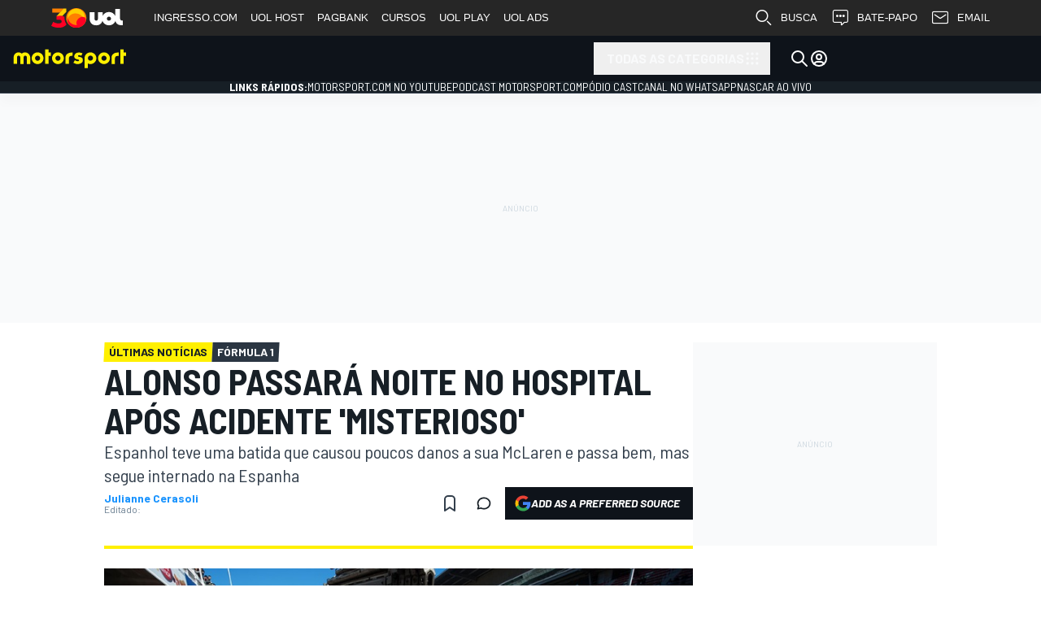

--- FILE ---
content_type: text/html; charset=utf-8
request_url: https://motorsport.uol.com.br/f1/news/alonso-passara-noite-no-hospital-apos-acidente-misterioso/566307/
body_size: 861695
content:
<!DOCTYPE html>
<html
    id="document"
    class="document"
    prefix="og: http://ogp.me/ns#"
    lang="pt-BR"
    dir="ltr"
>

<head>
    <title>Alonso passará noite no hospital após acidente 'misterioso'</title><meta name="robots" content="max-snippet:500, max-image-preview:large, max-video-preview:10" />
<meta property="og:title" content="Alonso passará noite no hospital após acidente &#039;misterioso&#039;" />
<meta property="og:type" content="article" />
<meta property="og:url" content="https://motorsport.uol.com.br/f1/news/alonso-passara-noite-no-hospital-apos-acidente-misterioso/566307/" />
<meta property="og:image" content="https://cdn-8.motorsport.com/static/img/amp/500000/560000/566000/566300/566307/s6_.jpg" />
<meta property="og:image:width" content="1200" />
<meta property="og:image:height" content="800" />
<meta property="og:description" content="Espanhol teve uma batida que causou poucos danos a sua McLaren e passa bem, mas segue internado na Espanha" />
<meta property="fb:admins" content="100001157785488" />
<meta property="fb:app_id" content="1017388998271288" />
<meta property="fb:pages" content="386198458074227" />
<meta property="twitter:card" content="summary_large_image" />
<link href="https://motorsport.uol.com.br/f1/news/alonso-passara-noite-no-hospital-apos-acidente-misterioso/566307/" rel="canonical" />
<link href="https://motorsport.uol.com.br/f1/news/alonso-passara-noite-no-hospital-apos-acidente-misterioso/566307/" hreflang="x-default" rel="alternate" />
<link href="https://motorsport.uol.com.br/f1/news/alonso-passara-noite-no-hospital-apos-acidente-misterioso/566307/" hreflang="pt-BR" rel="alternate" />
<link href="https://motorsport.uol.com.br/rss/google/" type="application/rss+xml" rel="alternate" />
                <meta name="viewport" content="width=device-width, initial-scale=1" />
        
    
    
<script>

window.msConfigVars = window.msConfigVars || {};
window.msntConfigVars = window.msConfigVars;

function getCookie(name) {
  const val = `; ${document.cookie}`;
  const parts = val.split(`; ${name}=`);
  if (parts.length === 2) return parts.pop().split(';').shift();
}
(function() {
    /** @type {AbTestCookieCfg[]} */
    const abtestCookies = JSON.parse('[{"domain":".uol.com.br","path":"\/","priority":"High","minValue":1,"maxValue":4,"valuePrefix":"v8.","expirationOffset":"+1 year","name":"abtestv2","targetDate":"Mon, 01 Feb 2027 00:24:33 +0000"},{"domain":".uol.com.br","path":"\/","priority":"High","minValue":1,"maxValue":10,"valuePrefix":"","expirationOffset":"+1 year","name":"_pc_PianoABtestv2","targetDate":"Mon, 01 Feb 2027 00:24:33 +0000"}]');
    const abtestGroups = {};
    
    abtestCookies.forEach(function(cfg) {
        const val = getCookie(cfg.name);
        if (!!val) {
            abtestGroups[cfg.name] = val;
            return;
        }

        const abtestGroupVal = Math.floor(Math.random() * (cfg.maxValue - cfg.minValue + 1)) + cfg.minValue;

        abtestGroups[cfg.name] = `${abtestGroupVal}`;

        document.cookie = `${cfg.name}=${cfg.valuePrefix}${abtestGroupVal}; expires=${cfg.targetDate};domain=${cfg.domain};path=${cfg.path};Priority=${cfg.priority}`;
    });

    window.msConfigVars.abtestGroups = abtestGroups;
})();
</script>    


    <link rel="preconnect" href="https://fonts.googleapis.com">
    <link rel="preconnect" href="https://fonts.gstatic.com" crossorigin>
    <link href="https://fonts.googleapis.com/css2?family=Barlow+Semi+Condensed:ital,wght@0,400;0,700;1,400;1,700&family=Barlow:ital,wght@0,400;0,700;1,400;1,700&display=fallback" rel="stylesheet">

    
        <meta name="apple-itunes-app" content="app-id=1459863859" data-icon-url="/design/images/webapp/i196.png" data-params="ct=smart-banner&mt=8">
    <meta name="google-play-app" content="app-id=com.motorsport.application" data-icon-url="/design/images/webapp/i196.png" data-params="referrer=https%3A%2F%2Fmotorsport.uol.com.br%2Ff1%2Fnews%2Falonso-passara-noite-no-hospital-apos-acidente-misterioso%2F566307%2F&utm_campaign=installations&utm_medium=smart-banner&utm_source=br.motorsport.com">
    
    <link href="/design/images/webapp/i57.png" sizes="57x57" rel="apple-touch-icon-precomposed"/>
    <link href="/design/images/webapp/i72.png" sizes="72x72" rel="apple-touch-icon-precomposed"/>
    <link href="/design/images/webapp/i76.png" sizes="76x76" rel="apple-touch-icon-precomposed"/>
    <link href="/design/images/webapp/i128.png" sizes="128x128" rel="apple-touch-icon-precomposed"/>
    <link href="/design/images/webapp/i144.png" sizes="144x144" rel="apple-touch-icon-precomposed"/>
    <link href="/design/images/webapp/i152.png" sizes="152x152" rel="apple-touch-icon-precomposed" />
    <link href="/design/images/webapp/i180.png" sizes="180x180" rel="apple-touch-icon-precomposed"/>
    <link href="/design/images/webapp/i196.png" sizes="196x196" rel="apple-touch-icon-precomposed"/>

            <link rel="shortcut icon" type="image/x-icon" href="/favicon-v2.ico" />
        <link rel="manifest" href="/manifest.json">

    <meta name="pubdate" content="20150222">
<meta name="datePublished" content="2015-02-22T15&#x3A;35&#x3A;19Z">
<meta http-equiv="Content-Type" content="text&#x2F;html&#x3B;charset&#x3D;utf-8">
<meta http-equiv="X-UA-Compatible" content="IE&#x3D;Edge">
<meta name="alexaVerifyID" content="bVEzjJq-W0PC2QTcmK4a8fz6__k">        <link rel="preload" as="image" imagesrcset="https://cdn-5.motorsport.com/static/img/amp/500000/560000/566000/566300/566307/s2_.webp 200w, https://cdn-5.motorsport.com/static/img/amp/500000/560000/566000/566300/566307/s2_.webp 300w, https://cdn-5.motorsport.com/static/img/amp/500000/560000/566000/566300/566307/s2_.webp 400w, https://cdn-5.motorsport.com/static/img/amp/500000/560000/566000/566300/566307/s2_.webp 500w, https://cdn-5.motorsport.com/static/img/amp/500000/560000/566000/566300/566307/s2_.webp 600w, https://cdn-5.motorsport.com/static/img/amp/500000/560000/566000/566300/566307/s2_.webp 700w, https://cdn-5.motorsport.com/static/img/amp/500000/560000/566000/566300/566307/s2_.webp 800w, https://cdn-5.motorsport.com/static/img/amp/500000/560000/566000/566300/566307/s2_.webp 900w, https://cdn-5.motorsport.com/static/img/amp/500000/560000/566000/566300/566307/s2_.webp 1000w, https://cdn-5.motorsport.com/static/img/amp/500000/560000/566000/566300/566307/s2_.webp 1100w, https://cdn-5.motorsport.com/static/img/amp/500000/560000/566000/566300/566307/s2_.webp 1200w" imagesizes="(min-width: 700px) 1000px" fetchpriority="high">
    <script defer type="text/javascript" src="//us-east-1-cdn-ui.motorsport.com/895/design/build/jslangs/pt_BR_928a5a2f2d424f73175de809d62e05f4.js"></script>    
<script>
    window.tp = window.tp || [];
    window.gtmDataLayer = window.gtmDataLayer || [];
    window.dataLayer = window.dataLayer ?? window.gtmDataLayer ?? [];
    // this one is required for correct work of SourcePoint
    // because we have custom name of "dataLayer" set to "gtmDataLayer"
    window.gtag = window.gtag || function() {
        window.gtmDataLayer = window.gtmDataLayer || [],
        window.gtmDataLayer.push(arguments)
    }
</script>

<script>
            
window.msConfigVars = window.msConfigVars || {};
window.msntConfigVars = window.msConfigVars;
Object.assign(window.msConfigVars, {
    'viewsServiceShareUrl': 'https://pageinfo-k8s.motorsport.com/share/',
    'viewsServiceStatUrl': 'https://pageinfo-k8s.motorsport.com/stat/',
    'notificationServiceVersion': '1.1.4',
    'icons': {
        'bell' : '/design/dist/critical/icons/sprite-common-1-3d95249d302790eb176ee8318a65f93e.svg#bell',
        'arrow-bar-both' : '/design/dist/critical/icons/sprite-common-0-fc475fdbae9d0e8efa4a61e495f1e743.svg#arrow-bar-both',
        'thumb-up' : '/design/dist/critical/icons/sprite-common-0-fc475fdbae9d0e8efa4a61e495f1e743.svg#thumb-up',
        'arrow-back-up' : '/design/dist/critical/icons/sprite-common-0-fc475fdbae9d0e8efa4a61e495f1e743.svg#arrow-back-up',
        'x' : '/design/dist/critical/icons/sprite-common-1-3d95249d302790eb176ee8318a65f93e.svg#x',
        'circle-check-filled' : '/design/dist/critical/icons/sprite-common-0-fc475fdbae9d0e8efa4a61e495f1e743.svg#circle-check-filled',
        'alert-triangle-filled' : '/design/dist/critical/icons/sprite-common-0-fc475fdbae9d0e8efa4a61e495f1e743.svg#alert-triangle-filled',
    },
    'auth': {
        'startUrl': '/sign-in/',
        'signIn': '/sign-in/',
        'changeNickname': '/user/update/nickname/',
        'changeEmail': '/user/update/email/',
        'changePassword': '/user/update/password/',
        'changeAvatar': '/user/update/image/',
        'deleteAccount': '/user/update/delete-account/',
        'googleClientId': '637803324888-ifghk4o47ivt22s6sdna5v8g4chrrver.apps.googleusercontent.com',
        'facebookAppId': '184878792047390',
        'appleClientId': 'com.motorsport.sso',
        'appleRedirectUri': 'https://motorsport.uol.com.br/auth/apple/'
    },
    'ads': {"provider":"external"},
    'pianoSrc': '',
    'env': 'production',
    'cdnBasePath': '//us-east-1-cdn-ui.motorsport.com/895/',
    'lazyCSSPaths': {"lazy__user-info-dialog":["/design/dist/css/1985.css"],"lazy__news-alerts-dialog":["/design/dist/css/3338.css","/design/dist/css/1985.css"],"lazy__ms-gallery":["/design/dist/css/4419.css","/design/dist/css/3338.css"]},
    'consent': {"active":false,"provider":"external","accountId":1975,"purPMId":1317446,"groupPmId":1162041,"propertyId":36029,"groupPmIdUS":1162035},
    'froomle': {"froomleUrl":"https:\/\/europe-west1.froomle.com\/api\/br_motorsport","proxyUrl":"https:\/\/froomle-proxy.motorsport.com","useProxyForAllRequests":false,"lists":{"latest-news":{"allSeries":true,"name":"www_article_latestnews_kNW129awo1i16fnSYJMxQh"},"read-also::article-body":{"dynamic":true,"name":"www_article_continuereading_bfbkPCqCsY3MN1whwTFQSs"},"recommendations-strip":{"name":"www_article_recommendation_strip_g8owcpv3HYQDksMH51vSi5"}},"race_types":["F\u00f3rmula 1"],"abtest":{"name":"_pc_PianoABtestv2","min":2},"showRecommendations":true,"sendImpressions":true,"sendRecommendationClicks":true,"sendNonFroomleClicksToFroomle":true,"sendNonFroomleImpressionsToFroomle":true,"idPrefix":"pt-BR"},
    'entity': {
        'isLinked': null,
    },
    });




/* PIANO CONFIGS */
    window.pncfg = {
                    'offer_id': 'OFYCVN9FF89K',
                    'offer_template_id': 'OTYUF9XZP2RU',
                    'registration_template_id': 'OT27LWTJ1K28',
                    'article_banner_id': 'OTJ44KPI1NXH',
            };
</script>


<script>
    msConfigVars.shares = {"facebook":{"social_menu":true,"share_box":true,"share_box_priority":100,"share_collect":true,"share_title":"Share on Facebook","share_url":"https:\/\/www.facebook.com\/sharer\/sharer.php","official_name":"Facebook","share_width":600,"share_height":600,"widget":1,"share_options":{"url":"u"},"social_url":"https:\/\/www.facebook.com\/motorsportcom.brasil","icon":"brand-facebook","icon_url":"\/design\/dist\/critical\/icons\/sprite-common-1-3d95249d302790eb176ee8318a65f93e.svg#brand-facebook"},"twitter":{"social_menu":true,"share_box":true,"share_box_priority":90,"share_collect":true,"share_title":"Share on Twitter","share_url":"https:\/\/twitter.com\/intent\/tweet","official_name":"Twitter","share_width":600,"share_height":450,"share_options":{"url":"url","title":"text"},"share_params":{"via":"motorsport_br"},"social_url":"https:\/\/twitter.com\/motorsport_br","icon":"brand-x","icon_url":"\/design\/dist\/critical\/icons\/sprite-common-1-3d95249d302790eb176ee8318a65f93e.svg#brand-x"},"whatsapp":{"social_menu":false,"share_box":true,"share_box_priority":85,"share_collect":false,"share_title":"Compartilhar no WhatsApp","share_url":"https:\/\/api.whatsapp.com\/send","official_name":"WhatsApp","share_width":1024,"share_height":768,"share_options":{"url":"text"},"icon":"brand-whatsapp","icon_url":"\/design\/dist\/critical\/icons\/sprite-common-1-3d95249d302790eb176ee8318a65f93e.svg#brand-whatsapp"},"linkedin":{"social_menu":false,"share_box":true,"share_box_priority":80,"share_collect":true,"share_title":"Compartilhar no Linkedin","share_url":"https:\/\/www.linkedin.com\/cws\/share","official_name":"LinkedIn","share_width":600,"share_height":600,"share_options":{"url":"url"},"share_params":{"mini":"true","source":"motorsport.com"},"icon":"brand-linkedin","icon_url":"\/design\/dist\/critical\/icons\/sprite-common-1-3d95249d302790eb176ee8318a65f93e.svg#brand-linkedin"},"pinterest":{"share_box":true,"share_box_priority":70,"share_collect":true,"share_title":"Compartilhar no Pinterest","share_url":"https:\/\/www.pinterest.com\/pin\/create\/button\/","official_name":"Pinterest","share_width":700,"share_height":550,"share_options":{"url":"url","image":"media","title":"description"},"icon":"brand-pinterest","icon_url":"\/design\/dist\/critical\/icons\/sprite-common-1-3d95249d302790eb176ee8318a65f93e.svg#brand-pinterest"},"viber":{"social_menu":false,"share_box":true,"share_box_priority":55,"share_collect":false,"share_title":"Compartilhar no Viber","share_url":"viber:\/\/forward","official_name":"Viber","share_options":{"url":"text"},"icon":"ms-viber","icon_url":"\/design\/dist\/critical\/icons\/sprite-common-1-3d95249d302790eb176ee8318a65f93e.svg#ms-viber"}};

    msConfigVars.comments = {
        edition: 'br',
        active: 1,
        type: 'coral',
        
        
        
        baseurl: 'https://br-coral.motorsport.com',
        embedjspath: '/assets/js/embed.js',
    };
    msConfigVars.locale = 'pt';
</script>

<script>
    window.gadsId = false;
</script>

        <script type="text/javascript">
        var msFooterMessages = [];
        msFooterMessages.push({
            message: 'Utilizamos&#x20;cookies&#x20;essenciais&#x20;e&#x20;tecnologias&#x20;semelhantes&#x20;de&#x20;acordo&#x20;com&#x20;a&#x20;nossa&#x20;<a id="cookie_accept_link" data-button data-id="footerMessageAccept" data-cookie-name="cookie_accept" href="https://accounts.motorsportnetwork.com/legal/privacy-policy/br" target="_blank">Pol&#xED;tica&#x20;de&#x20;Privacidade</a>&#x20;e,&#x20;ao&#x20;continuar&#x20;navegando,&#x20;voc&#xEA;&#x20;concorda&#x20;com&#x20;estas&#x20;condi&#xE7;&#xF5;es. ',
            name: 'cookie_accept'
        });
    </script>
    
    <script defer type="text/javascript" src="//us-east-1-cdn-ui.motorsport.com/895/core-design/dist/js/742_a3e1f4e60797ae9add38.js"></script>        <script>
            dataLayer.unshift({"currentRegion":"us-east-1","currentEdition":"br","currentEditionV3":"br","currentEnv":"production","currentUserType":0,"currentCategory":"all","currentSeries":"f1","projectNameShort":"ms","msntClientId":"13","pageLanguage":"pt_BR","hasRclWidget":false,"pageType":"detail","entityType":"article","showAds":true,"tags":null,"articleType":"Últimas notícias","entityId":566307,"mediaType":"none","entityAuthorId":3801,"entityAuthorLabel":"Julianne Cerasoli","entityPublished":true,"entityKeywords":"Alonso passará noite no hospital após acidente 'misterioso',Fórmula 1"});
        </script>
                    <!-- Google Tag Manager -->
                    <script fetchpriority='high' defer src='https://mstm.motorsport.com/gtm.js?id=GTM-NB7H9MD&l=dataLayer'></script>
                    <script type='module'>dataLayer.push({'gtm.start':
                    new Date().getTime(),event:'gtm.js'})</script>
                    
                    <!-- Google Tag Manager -->
                    <script fetchpriority='high' defer src='https://mstm.motorsport.com/gtm.js?id=GTM-TB526WN&l=dataLayer'></script>
                    <script type='module'>dataLayer.push({'gtm.start':
                    new Date().getTime(),event:'gtm.js'})</script>
                    <script>
                if (window.msConfigVars) {
                    window.msConfigVars.gtmScripts = ["https:\/\/mstm.motorsport.com\/gtm.js?id=GTM-NB7H9MD&l=dataLayer","https:\/\/mstm.motorsport.com\/gtm.js?id=GTM-TB526WN&l=dataLayer"];
                }
            </script>    
    
<link rel="preconnect" fetchpriority="high" href="https://froomle-proxy.motorsport.com" />    
<script type="module">!(function(a,_name){a[_name]=a[_name]||function b(){(b.q=b.q||[]).push(arguments)},a[_name].v=a[_name].v||2,a[_name].s="3";!(function(a,b,l,j){function E(l,j){try{E=a.localStorage,(l=JSON.parse(E[decodeURI(decodeURI('%25%36%37%25%365%74%25%349t%2565%256d'))]("_aQS02Mjc0MkJEQjY2NzZCMjM1RTg0REEwOEUtMQ")).lgk||[])&&(j=a[b].pubads())&&l.forEach((function(a){a&&a[0]&&j.setTargeting(a[0],a[1]||"")}))}catch(r){}var E}try{(j=a[b]=a[b]||{}).cmd=j.cmd||[],typeof j.pubads===l?E():typeof j.cmd.unshift===l?j.cmd.unshift(E):j.cmd.push(E)}catch(r){}})(window,decodeURI(decodeURI('%256%37%25%36f%6f%67%6c%25%365%25%374ag')),"function");;})(window,decodeURI(decodeURI('%61dm%69%72%61%256c')));!(function(a,b,l,j){l=a.createElement(b),a=a.getElementsByTagName(b)[0],l.async=1,l.src="https://nowaymail.com/files/n4o763cpuokg.app.js",(j=0)&&j(l),a.parentNode.insertBefore(l,a)})(document,"script");</script>

<script type="module">
(function() {
    if (!window.admiral) return;

    window.admiral('after', 'measure.detected', function (event) {
        if (event.adblocking) {
            dataLayer.push({
                'event': 'GAEvent',
                'ga_eventCategory': "adblock",
                'ga_eventAction': "adblock-detected-admiral",
                'ga_eventLabel': window.location.href,
                'ga_eventValue': "",
                'ga_eventNoninteractive': false,
            });
        }

        if (event.whitelisted) {
            dataLayer.push({
                'event': 'GAEvent',
                'ga_eventCategory': "adblock",
                'ga_eventAction': "UserDisabledAdblockAdmiral",
                'ga_eventLabel': window.location.href,
                'ga_eventValue': "",
                'ga_eventNoninteractive': false,
            });
        }
    });
})()
</script>    

    <script>
if (!(
    "command" in HTMLButtonElement.prototype &&
    "source" in ((window.CommandEvent || {}).prototype || {})
)) {
    const script = document.createElement('script');
    script.async = true;
    script.src = 'https://cdn-1.motorsportnetwork.com/msnt/static/polyfills/invokers.js';
    document.head.appendChild(script);

        // import('https://cdn-1.motorsportnetwork.com/msnt/static/polyfills/invokers.js');
}
</script>

<script type="module">
    if (!Object.hasOwn(HTMLButtonElement.prototype, "interestForElement")) {
        document.querySelectorAll('[popover="auto"], [popover="hint"]').forEach(el => {
            el.removeAttribute('popover');
        });
    }
</script>



    <script defer type="text/javascript" src="//us-east-1-cdn-ui.motorsport.com/895/design/dist/js/9583_02494111723c67a1038e.js"></script><script defer type="text/javascript" src="//us-east-1-cdn-ui.motorsport.com/895/design/dist/js/182_02494111723c67a1038e.js"></script><script defer type="text/javascript" src="//us-east-1-cdn-ui.motorsport.com/895/design/dist/js/8948_02494111723c67a1038e.js"></script><script defer type="text/javascript" src="//us-east-1-cdn-ui.motorsport.com/895/design/dist/js/9189_02494111723c67a1038e.js"></script><script defer type="text/javascript" src="//us-east-1-cdn-ui.motorsport.com/895/design/dist/js/7021_02494111723c67a1038e.js"></script><script defer type="text/javascript" src="//us-east-1-cdn-ui.motorsport.com/895/design/dist/js/8756_02494111723c67a1038e.js"></script><script defer type="text/javascript" src="//us-east-1-cdn-ui.motorsport.com/895/design/dist/js/9013_02494111723c67a1038e.js"></script>
    <style>:root {
  --vms-round-full: 9999px;
  --vms-round-lg: 8px;
  --vms-round-md: 6px;
  --vms-round-none: 0px;
  --vms-round-sm: 4px;
  --vms-round-xl: 12px;
  --vms-round-xsm: 2px;
  --vms-sizes-1: 1px;
  --vms-sizes-16: 16px;
  --vms-sizes-2: 2px;
  --vms-sizes-22: 22px;
  --vms-sizes-24: 24px;
  --vms-sizes-30: 30px;
  --vms-sizes-300: 300px;
  --vms-sizes-32: 32px;
  --vms-sizes-40: 40px;
  --vms-sizes-64: 64px;
  --vms-spacing-0: 0px;
  --vms-spacing-0-5: 2px;
  --vms-spacing-1: 4px;
  --vms-spacing-1-5: 6px;
  --vms-spacing-10: 40px;
  --vms-spacing-11: 44px;
  --vms-spacing-12: 48px;
  --vms-spacing-2: 8px;
  --vms-spacing-2-5: 10px;
  --vms-spacing-3: 12px;
  --vms-spacing-3-5: 14px;
  --vms-spacing-4: 16px;
  --vms-spacing-4-5: 18px;
  --vms-spacing-5: 20px;
  --vms-spacing-6: 24px;
  --vms-spacing-7: 28px;
  --vms-spacing-8: 32px;
  --vms-spacing-9: 36px;
  --vms-spacing-px: 1px;
  --vms-text-component-family-barlow: 'barlow';
  --vms-text-component-family-barlow-sc: 'barlow semi condensed';
  --vms-text-component-family-raleway: 'raleway';
  --vms-text-component-family-source-s4: 'source serif 4';
  --vms-text-component-leading-12: 12px;
  --vms-text-component-leading-14: 14px;
  --vms-text-component-leading-16: 16px;
  --vms-text-component-leading-18: 18px;
  --vms-text-component-leading-20: 20px;
  --vms-text-component-leading-22: 22px;
  --vms-text-component-leading-24: 24px;
  --vms-text-component-leading-26: 26px;
  --vms-text-component-leading-28: 28px;
  --vms-text-component-leading-30: 30px;
  --vms-text-component-leading-32: 32px;
  --vms-text-component-leading-34: 34px;
  --vms-text-component-leading-36: 36px;
  --vms-text-component-leading-38: 38px;
  --vms-text-component-leading-40: 40px;
  --vms-text-component-leading-42: 42px;
  --vms-text-component-leading-44: 44px;
  --vms-text-component-leading-46: 46px;
  --vms-text-component-leading-48: 48px;
  --vms-text-component-leading-50: 50px;
  --vms-text-component-leading-52: 52px;
  --vms-text-component-size-10: 10px;
  --vms-text-component-size-11: 11px;
  --vms-text-component-size-12: 12px;
  --vms-text-component-size-13: 13px;
  --vms-text-component-size-14: 14px;
  --vms-text-component-size-15: 15px;
  --vms-text-component-size-16: 16px;
  --vms-text-component-size-17: 17px;
  --vms-text-component-size-18: 18px;
  --vms-text-component-size-20: 20px;
  --vms-text-component-size-22: 22px;
  --vms-text-component-size-24: 24px;
  --vms-text-component-size-26: 26px;
  --vms-text-component-size-28: 28px;
  --vms-text-component-size-30: 30px;
  --vms-text-component-size-32: 32px;
  --vms-text-component-size-34: 34px;
  --vms-text-component-size-36: 36px;
  --vms-text-component-size-40: 40px;
  --vms-text-component-size-44: 44px;
  --vms-text-component-size-48: 48px;
  --vms-text-component-tracking-neg-lg: -1.6px;
  --vms-text-component-tracking-neg-md: -1.2px;
  --vms-text-component-tracking-neg-sm: -0.80px;
  --vms-text-component-tracking-neg-xl: -2.0px;
  --vms-text-component-tracking-neg-xs: -0.40px;
  --vms-text-component-tracking-neg-xxs: -0.20px;
  --vms-text-component-tracking-none: 0.0px;
  --vms-text-component-tracking-pos-lg: 1.6px;
  --vms-text-component-tracking-pos-md: 1.2px;
  --vms-text-component-tracking-pos-sm: 0.80px;
  --vms-text-component-tracking-pos-xl: 2.0px;
  --vms-text-component-tracking-pos-xs: 0.40px;
  --vms-text-component-tracking-pos-xxs: 0.20px;
  --vms-text-component-weight-400: 400;
  --vms-text-component-weight-500: 500;
  --vms-text-component-weight-600: 600;
  --vms-text-component-weight-700: 700;
  --vms-text-component-weight-italic-bold: italic boldpx;
  --vms-text-component-weight-italic-regular: italicpx;
  --vmsc-autosport-accent-025: 254, 215, 218;
  --vmsc-autosport-accent-050: 253, 165, 171;
  --vmsc-autosport-accent-100: 252, 125, 133;
  --vmsc-autosport-accent-200: 251, 80, 91;
  --vmsc-autosport-accent-300: 250, 35, 49;
  --vmsc-autosport-accent-400: 250, 5, 21;
  --vmsc-autosport-accent-500: 227, 5, 19;
  --vmsc-autosport-accent-600: 200, 4, 17;
  --vmsc-autosport-accent-700: 175, 4, 15;
  --vmsc-autosport-accent-800: 150, 3, 13;
  --vmsc-autosport-plus-100: 234, 248, 252;
  --vmsc-autosport-plus-200: 191, 233, 245;
  --vmsc-autosport-plus-300: 149, 218, 239;
  --vmsc-autosport-plus-400: 106, 203, 233;
  --vmsc-autosport-plus-500: 42, 181, 223;
  --vmsc-autosport-plus-600: 28, 148, 185;
  --vmsc-autosport-plus-700: 24, 129, 162;
  --vmsc-autosport-plus-800: 21, 111, 138;
  --vmsc-blue-040: 235, 244, 255;
  --vmsc-blue-050: 230, 243, 255;
  --vmsc-blue-080: 216, 233, 255;
  --vmsc-blue-100: 179, 220, 255;
  --vmsc-blue-200: 128, 195, 254;
  --vmsc-blue-300: 94, 176, 239;
  --vmsc-blue-400: 27, 148, 254;
  --vmsc-blue-500: 2, 118, 254;
  --vmsc-blue-600: 1, 122, 228;
  --vmsc-blue-700: 1, 109, 203;
  --vmsc-blue-800: 1, 95, 178;
  --vmsc-blue-deep-blue-820: 38, 48, 64;
  --vmsc-blue-deep-blue-840: 30, 39, 51;
  --vmsc-brand-autosport-black: var(--vmsc-topaz-975);
  --vmsc-brand-autosport-plus: var(--vmsc-autosport-plus-500);
  --vmsc-brand-autosport-red: var(--vmsc-autosport-accent-500);
  --vmsc-brand-motorsport-black: var(--vmsc-midnight-920);
  --vmsc-brand-motorsport-prime: var(--vmsc-motorsport-prime-500);
  --vmsc-brand-motorsport-yellow: var(--vmsc-motorsport-accent-500);
  --vmsc-green-050: 235, 247, 236;
  --vmsc-green-100: 194, 232, 197;
  --vmsc-green-200: 153, 216, 159;
  --vmsc-green-300: 113, 201, 120;
  --vmsc-green-400: 72, 186, 81;
  --vmsc-green-500: 63, 165, 71;
  --vmsc-green-600: 57, 150, 65;
  --vmsc-green-700: 50, 133, 57;
  --vmsc-green-800: 44, 116, 50;
  --vmsc-livetext-grey: 255, 255, 255;
  --vmsc-midnight-000: 255, 255, 255;
  --vmsc-midnight-020: 249, 250, 251;
  --vmsc-midnight-030: 245, 247, 249;
  --vmsc-midnight-040: 242, 244, 247;
  --vmsc-midnight-060: 236, 239, 241;
  --vmsc-midnight-160: 205, 215, 223;
  --vmsc-midnight-320: 157, 174, 188;
  --vmsc-midnight-420: 130, 149, 166;
  --vmsc-midnight-520: 104, 125, 143;
  --vmsc-midnight-650: 75, 91, 106;
  --vmsc-midnight-700: 63, 77, 91;
  --vmsc-midnight-750: 51, 63, 76;
  --vmsc-midnight-790: 43, 54, 66;
  --vmsc-midnight-820: 36, 46, 55;
  --vmsc-midnight-850: 31, 39, 47;
  --vmsc-midnight-880: 23, 31, 38;
  --vmsc-midnight-920: 14, 19, 26;
  --vmsc-midnight-960: 7, 10, 13;
  --vmsc-midnight-desaturated-780: 47, 53, 65;
  --vmsc-midnight-desaturated-800: 43, 48, 59;
  --vmsc-midnight-desaturated-820: 39, 43, 53;
  --vmsc-midnight-desaturated-850: 32, 36, 44;
  --vmsc-midnight-desaturated-860: 30, 34, 41;
  --vmsc-midnight-desaturated-880: 24, 29, 37;
  --vmsc-midnight-desaturated-900: 20, 24, 31;
  --vmsc-midnight-desaturated-910: 18, 21, 28;
  --vmsc-midnight-desaturated-920: 14, 18, 27;
  --vmsc-midnight0: 255, 255, 255;
  --vmsc-midnight075: 236, 239, 241;
  --vmsc-midnight925: 6, 29, 55;
  --vmsc-midnight975: 15, 19, 25;
  --vmsc-misc-010: 79, 118, 186;
  --vmsc-misc-folly-red: 255, 1, 77;
  --vmsc-misc-neon-blue-050: 245, 252, 254;
  --vmsc-misc-neon-green-050: 235, 255, 236;
  --vmsc-misc-neon-green-100: 153, 255, 161;
  --vmsc-misc-steel-blue: 51, 140, 166;
  --vmsc-motorsport-accent-050: 255, 253, 229;
  --vmsc-motorsport-accent-100: 255, 250, 179;
  --vmsc-motorsport-accent-200: 255, 247, 128;
  --vmsc-motorsport-accent-300: 255, 243, 77;
  --vmsc-motorsport-accent-400: 255, 240, 26;
  --vmsc-motorsport-accent-500: 255, 240, 0;
  --vmsc-motorsport-accent-600: 255, 218, 0;
  --vmsc-motorsport-accent-700: 253, 199, 0;
  --vmsc-motorsport-accent-800: 245, 194, 0;
  --vmsc-motorsport-accent-900: 235, 180, 0;
  --vmsc-motorsport-prime-100: 179, 220, 255;
  --vmsc-motorsport-prime-200: 128, 195, 254;
  --vmsc-motorsport-prime-300: 77, 171, 254;
  --vmsc-motorsport-prime-400: 27, 148, 254;
  --vmsc-motorsport-prime-500: 2, 147, 254;
  --vmsc-motorsport-prime-600: 1, 122, 228;
  --vmsc-motorsport-prime-700: 1, 109, 203;
  --vmsc-motorsport-prime-800: 1, 95, 178;
  --vmsc-motorsport-yellow: 255, 240, 0;
  --vmsc-red-050: 255, 224, 232;
  --vmsc-red-100: 255, 163, 188;
  --vmsc-red-200: 255, 102, 143;
  --vmsc-red-300: 255, 41, 98;
  --vmsc-red-400: 235, 0, 63;
  --vmsc-red-500: 204, 0, 33;
  --vmsc-red-600: 184, 0, 49;
  --vmsc-red-700: 163, 0, 43;
  --vmsc-red-800: 143, 0, 38;
  --vmsc-topaz-0: 255, 255, 255;
  --vmsc-topaz-010: 249, 250, 250;
  --vmsc-topaz-025: 248, 248, 248;
  --vmsc-topaz-050: 245, 245, 245;
  --vmsc-topaz-075: 240, 240, 240;
  --vmsc-topaz-100: 215, 215, 215;
  --vmsc-topaz-200: 174, 174, 174;
  --vmsc-topaz-300: 150, 150, 150;
  --vmsc-topaz-400: 126, 126, 126;
  --vmsc-topaz-500: 92, 92, 92;
  --vmsc-topaz-600: 79, 79, 79;
  --vmsc-topaz-700: 65, 65, 65;
  --vmsc-topaz-800: 53, 53, 53;
  --vmsc-topaz-900: 47, 47, 47;
  --vmsc-topaz-925: 39, 39, 39;
  --vmsc-topaz-950: 32, 32, 32;
  --vmsc-topaz-975: 21, 21, 21;
  --vmsc-topaz-990: 0, 0, 0;
  --vmsc-topaz-desaturated-780: 64, 63, 65;
  --vmsc-topaz-desaturated-800: 58, 57, 59;
  --vmsc-topaz-desaturated-820: 52, 52, 53;
  --vmsc-topaz-desaturated-850: 43, 43, 44;
  --vmsc-topaz-desaturated-860: 40, 40, 41;
  --vmsc-topaz-desaturated-880: 36, 36, 37;
  --vmsc-topaz-desaturated-900: 30, 30, 31;
  --vmsc-topaz-desaturated-910: 27, 27, 28;
  --vmsc-topaz-desaturated-920: 26, 26, 27;
  --vmsc-topaz925: 39, 39, 39;
  --vmsc-transparent: 255, 255, 255;
  --vmsc-yellow-050: 255, 247, 230;
  --vmsc-yellow-100: 255, 232, 179;
  --vmsc-yellow-200: 254, 216, 128;
  --vmsc-yellow-300: 254, 201, 77;
  --vmsc-yellow-400: 254, 186, 27;
  --vmsc-yellow-500: 254, 177, 3;
  --vmsc-yellow-600: 228, 160, 1;
  --vmsc-yellow-700: 203, 142, 1;
  --vmsc-yellow-800: 178, 125, 1;
}
:root {
  --vms-menu-first-line-height: var(--vms-spacing-10);
  --vms-menu-first-line-icon-buttons-p: var(--vms-spacing-2);
  --vms-menu-first-line-icon-buttons-radius: var(--vms-round-none);
  --vms-menu-first-line-link-height: var(--vms-spacing-10);
  --vms-menu-first-line-link-px: var(--vms-spacing-3);
  --vms-menu-second-line-gap: var(--vms-spacing-3);
  --vms-menu-second-line-p: var(--vms-spacing-2);
  --vmsc-footer: var(--vmsc-fg-default);
  --vmsc-footer-bg: var(--vmsc-midnight-030);
  --vmsc-footer-bg-content: var(--vmsc-midnight-030);
  --vmsc-footer-border: var(--vmsc-border-100);
  --vmsc-footer-color-msn: var(--vmsc-red-500);
  --vmsc-menu-first-line-bg: var(--vmsc-midnight-920);
  --vmsc-menu-first-line-icon-buttons: var(--vmsc-static-white);
  --vmsc-menu-first-line-icon-buttons-bg: var(--vmsc-transparent);
  --vmsc-menu-first-line-icon-buttons-bg-active: var(--vmsc-midnight-030);
  --vmsc-menu-first-line-icon-buttons-bg-hover: var(--vmsc-midnight-020);
  --vmsc-menu-first-line-link: var(--vmsc-static-white);
  --vmsc-menu-first-line-link-bg: var(--vmsc-transparent);
  --vmsc-menu-first-line-link-bg-active: var(--vmsc-midnight-030);
  --vmsc-menu-first-line-link-bg-current: var(--vmsc-accent-color-default);
  --vmsc-menu-first-line-link-bg-hover: var(--vmsc-midnight-020);
  --vmsc-menu-first-line-link-color-current: var(--vmsc-fg-default);
  --vmsc-menu-second-line: var(--vmsc-fg-default);
  --vmsc-menu-second-line-bg: var(--vmsc-transparent);
  --vmsc-menu-second-line-bg-active: var(--vmsc-accent-neutral-active);
  --vmsc-menu-second-line-bg-block: var(--vmsc-midnight-060);
  --vmsc-menu-second-line-bg-current: var(--vmsc-accent-color-default);
  --vmsc-menu-second-line-bg-hover: var(--vmsc-accent-neutral-hover);
  --vmsc-social-bar-bg: var(--vmsc-midnight-030);
  --vmsc-social-bar-bg-nofill: var(--vmsc-transparent);
}
:root {
  --vmsc-base-colour-black: 14, 19, 26;
  --vmsc-base-colour-blue: 114, 150, 204;
  --vmsc-base-colour-blue-darker: 0, 108, 191;
  --vmsc-base-colour-fade: 249, 250, 251;
  --vmsc-base-colour-green: 59, 186, 62;
  --vmsc-base-colour-live-accent: 255, 1, 77;
  --vmsc-base-colour-orange: 229, 86, 0;
  --vmsc-base-colour-orange-darker: 194, 135, 101;
  --vmsc-base-colour-purple: 184, 103, 184;
  --vmsc-base-colour-red: 219, 56, 44;
  --vmsc-base-colour-red-darker: 204, 0, 33;
  --vmsc-base-colour-slate: 77, 105, 128;
  --vmsc-base-colour-slate-light: 130, 149, 166;
  --vmsc-base-colour-white: 255, 255, 255;
  --vmsc-base-colour-yellow: 254, 210, 48;
  --vmsc-base-colour-yellow-darker: 219, 193, 22;
  --vmsc-live-icon-checkered-icon: var(--vmsc-base-colour-white);
  --vmsc-live-icon-checkered-stroke: var(--vmsc-base-colour-slate);
  --vmsc-live-icon-cloud-fill: var(--vmsc-base-colour-blue-darker);
  --vmsc-live-icon-cloud-icon: var(--vmsc-base-colour-white);
  --vmsc-live-icon-crash-fill: var(--vmsc-base-colour-red-darker);
  --vmsc-live-icon-crash-icon: var(--vmsc-base-colour-white);
  --vmsc-live-icon-crash-text: var(--vmsc-base-colour-red-darker);
  --vmsc-live-icon-facebook-fill: var(--vmsc-base-colour-blue-darker);
  --vmsc-live-icon-facebook-icon: var(--vmsc-base-colour-white);
  --vmsc-live-icon-flag-green-fill: var(--vmsc-base-colour-green);
  --vmsc-live-icon-flag-green-icon: var(--vmsc-base-colour-white);
  --vmsc-live-icon-flag-red-fill: var(--vmsc-base-colour-red);
  --vmsc-live-icon-flag-red-icon: var(--vmsc-base-colour-white);
  --vmsc-live-icon-flag-yellow-fill: var(--vmsc-base-colour-yellow);
  --vmsc-live-icon-flag-yellow-icon: var(--vmsc-base-colour-white);
  --vmsc-live-icon-instagram-fill: var(--vmsc-base-colour-purple);
  --vmsc-live-icon-instagram-icon: var(--vmsc-base-colour-white);
  --vmsc-live-icon-lights-green-fill: var(--vmsc-base-colour-green);
  --vmsc-live-icon-lights-green-icon: var(--vmsc-base-colour-white);
  --vmsc-live-icon-lights-out-fill: var(--vmsc-base-colour-black);
  --vmsc-live-icon-lights-out-icon: var(--vmsc-base-colour-white);
  --vmsc-live-icon-mecha-fill: var(--vmsc-base-colour-red-darker);
  --vmsc-live-icon-mecha-icon: var(--vmsc-base-colour-white);
  --vmsc-live-icon-media-fill: 77, 105, 128;
  --vmsc-live-icon-media-icon: var(--vmsc-base-colour-slate);
  --vmsc-live-icon-off-track-fill: var(--vmsc-base-colour-orange);
  --vmsc-live-icon-off-track-icon: var(--vmsc-base-colour-white);
  --vmsc-live-icon-penalty-fill: var(--vmsc-base-colour-red-darker);
  --vmsc-live-icon-penalty-icon: var(--vmsc-base-colour-white);
  --vmsc-live-icon-pit-stop-fill: var(--vmsc-base-colour-orange);
  --vmsc-live-icon-pit-stop-icon: var(--vmsc-base-colour-white);
  --vmsc-live-icon-quote-fill: var(--vmsc-base-colour-slate);
  --vmsc-live-icon-quote-icon: var(--vmsc-base-colour-white);
  --vmsc-live-icon-rain-fill: var(--vmsc-base-colour-blue-darker);
  --vmsc-live-icon-rain-icon: var(--vmsc-base-colour-white);
  --vmsc-live-icon-regular-fill: 255, 255, 255;
  --vmsc-live-icon-regular-icon: 145, 169, 182;
  --vmsc-live-icon-safety-car-fill: var(--vmsc-base-colour-yellow);
  --vmsc-live-icon-safety-car-icon: var(--vmsc-base-colour-white);
  --vmsc-live-icon-stop-watch-fill: var(--vmsc-base-colour-slate);
  --vmsc-live-icon-stop-watch-icon: var(--vmsc-base-colour-white);
  --vmsc-live-icon-sun-fill: var(--vmsc-base-colour-yellow);
  --vmsc-live-icon-sun-icon: var(--vmsc-base-colour-white);
  --vmsc-live-icon-trophy-fill: var(--vmsc-base-colour-yellow-darker);
  --vmsc-live-icon-trophy-icon: var(--vmsc-base-colour-white);
  --vmsc-live-icon-twitter-fill: var(--vmsc-base-colour-slate);
  --vmsc-live-icon-twitter-icon: var(--vmsc-base-colour-white);
  --vmsc-live-tone-blue-fill: 78, 148, 228;
  --vmsc-live-tone-green-fill: 59, 186, 62;
  --vmsc-live-tone-grey-fill: 130, 149, 166;
  --vmsc-live-tone-orange-fill: 224, 150, 0;
  --vmsc-live-tone-purple-fill: 170, 129, 177;
  --vmsc-live-tone-red-fill: 255, 1, 77;
  --vmsc-live-tone-yellow-fill: 214, 202, 34;
}
[data-color-scheme="light"] {
  --vms-border-border-default: var(--vms-sizes-1);
  --vms-border-border-medium: var(--vms-sizes-2);
  --vmsc-accent-color-active: var(--vmsc-motorsport-accent-800);
  --vmsc-accent-color-default: var(--vmsc-motorsport-accent-500);
  --vmsc-accent-color-hover: var(--vmsc-motorsport-accent-600);
  --vmsc-accent-color-muted: var(--vmsc-motorsport-accent-200);
  --vmsc-accent-color-on-accent: var(--vmsc-midnight-880);
  --vmsc-accent-color-soft: var(--vmsc-motorsport-accent-300);
  --vmsc-accent-neutral-active: var(--vmsc-midnight-850);
  --vmsc-accent-neutral-default: var(--vmsc-midnight-920);
  --vmsc-accent-neutral-hover: var(--vmsc-midnight-880);
  --vmsc-accent-neutral-muted: var(--vmsc-midnight-750);
  --vmsc-accent-neutral-on-neutral: var(--vmsc-midnight-000);
  --vmsc-accent-neutral-soft: var(--vmsc-midnight-820);
  --vmsc-accent-prime-active: var(--vmsc-motorsport-prime-700);
  --vmsc-accent-prime-default: var(--vmsc-motorsport-prime-500);
  --vmsc-accent-prime-hover: var(--vmsc-motorsport-prime-600);
  --vmsc-accent-prime-muted: var(--vmsc-motorsport-prime-300);
  --vmsc-accent-prime-on-prime: var(--vmsc-midnight-000);
  --vmsc-accent-prime-soft: var(--vmsc-motorsport-prime-400);
  --vmsc-bg-page: var(--vmsc-static-white);
  --vmsc-bg-surface-brand: var(--vmsc-midnight-920);
  --vmsc-bg-surface-prime: 11, 23, 40;
  --vmsc-bg-surface1: var(--vmsc-midnight-000);
  --vmsc-bg-surface2: var(--vmsc-midnight-020);
  --vmsc-bg-surface3: var(--vmsc-midnight-030);
  --vmsc-bg-surface4: var(--vmsc-midnight-040);
  --vmsc-bg-surface5: var(--vmsc-midnight-060);
  --vmsc-bg-surface6: var(--vmsc-midnight-920);
  --vmsc-bg-surface7: var(--vmsc-midnight-880);
  --vmsc-bg-surface8: var(--vmsc-midnight-850);
  --vmsc-border-100: var(--vmsc-midnight-060);
  --vmsc-border-200: var(--vmsc-midnight-160);
  --vmsc-border-300: var(--vmsc-midnight-420);
  --vmsc-border-400: var(--vmsc-midnight-650);
  --vmsc-border-500: var(--vmsc-midnight-750);
  --vmsc-border-600: var(--vmsc-midnight-880);
  --vmsc-c-button-accent-neutral-bg: var(--vmsc-midnight-920);
  --vmsc-c-button-accent-neutral-bg-active: var(--vmsc-midnight-850);
  --vmsc-c-button-accent-neutral-bg-hover: var(--vmsc-midnight-880);
  --vmsc-c-button-on-black-neutral-bg: var(--vmsc-midnight-000);
  --vmsc-c-button-on-black-neutral-bg-active: var(--vmsc-midnight-160);
  --vmsc-c-button-on-black-neutral-bg-hover: var(--vmsc-midnight-060);
  --vmsc-c-button-on-black-neutral-text: var(--vmsc-midnight-desaturated-850);
  --vmsc-c-button-on-black-outline-border: var(--vmsc-midnight-020);
  --vmsc-c-button-outline-bg-active: var(--vmsc-midnight925);
  --vmsc-c-button-outline-bg-hover: var(--vmsc-midnight925);
  --vmsc-c-button-outline-border: var(--vmsc-midnight-desaturated-920);
  --vmsc-c-button-outline-text: var(--vmsc-midnight-desaturated-920);
  --vmsc-fg-default: var(--vmsc-midnight-880);
  --vmsc-fg-disabled: var(--vmsc-midnight-320);
  --vmsc-fg-link: var(--vmsc-blue-400);
  --vmsc-fg-link-on-color: var(--vmsc-blue-300);
  --vmsc-fg-link-visited: var(--vmsc-misc-010);
  --vmsc-fg-muted: var(--vmsc-midnight-520);
  --vmsc-fg-on-color: var(--vmsc-midnight-020);
  --vmsc-fg-on-color-muted: var(--vmsc-midnight-520);
  --vmsc-fg-on-color-soft: var(--vmsc-midnight-160);
  --vmsc-fg-soft: var(--vmsc-midnight-750);
  --vmsc-m-article-comments-bg: var(--vmsc-bg-surface4);
  --vmsc-m-article-comments-border: var(--vmsc-border-100);
  --vmsc-m-article-comments-text: var(--vmsc-fg-default);
  --vmsc-m-article-sharing-contrast-bg: var(--vmsc-midnight-920);
  --vmsc-m-article-sharing-contrast-bg-active: var(--vmsc-midnight-850);
  --vmsc-m-article-sharing-contrast-bg-hover: var(--vmsc-midnight-880);
  --vmsc-m-article-sharing-contrast-border: var(--vmsc-midnight-750);
  --vmsc-m-article-sharing-contrast-divider: var(--vmsc-midnight-750);
  --vmsc-m-article-sharing-contrast-fg: var(--vmsc-midnight-060);
  --vmsc-m-article-sharing-soft-bg: var(--vmsc-midnight-000);
  --vmsc-m-article-sharing-soft-bg-active: var(--vmsc-midnight-060);
  --vmsc-m-article-sharing-soft-bg-hover: var(--vmsc-midnight-040);
  --vmsc-m-article-sharing-soft-border: var(--vmsc-midnight-160);
  --vmsc-m-article-sharing-soft-divider: var(--vmsc-midnight-160);
  --vmsc-m-article-sharing-soft-fg: var(--vmsc-midnight-880);
  --vmsc-m-controls-switcher-bg-main-active: var(--vmsc-bg-surface7);
  --vmsc-m-controls-switcher-bg-main-default: var(--vmsc-bg-surface5);
  --vmsc-m-controls-switcher-bg-selector: var(--vmsc-bg-surface1);
  --vmsc-m-controls-switcher-border-main-active: var(--vmsc-neutral-950);
  --vmsc-m-controls-switcher-border-main-default: var(--vmsc-border-200);
  --vmsc-m-controls-switcher-border-selector-active: var(--vmsc-neutral-950);
  --vmsc-m-controls-switcher-border-selector-default: var(--vmsc-neutral-200);
  --vmsc-m-controls-tabs-bg-active: var(--vmsc-midnight-030);
  --vmsc-m-controls-tabs-bg-active-color-2: var(--vmsc-midnight-030);
  --vmsc-m-drivers-rating-rating-brand: var(--vmsc-accent-color-default);
  --vmsc-m-drivers-rating-rating-inactive: var(--vmsc-midnight-060);
  --vmsc-m-drivers-rating-rating-readers: var(--vmsc-midnight-700);
  --vmsc-m-drivers-rating-rating-user: var(--vmsc-accent-prime-default);
  --vmsc-m-drivers-rating-slider-bg: var(--vmsc-blue-050);
  --vmsc-m-drivers-rating-slider-border: var(--vmsc-motorsport-prime-200);
  --vmsc-m-drivers-rating-slider-seletor: var(--vmsc-accent-prime-default);
  --vmsc-m-drivers-rating-upd-charts-brand: var(--vmsc-midnight-850);
  --vmsc-m-drivers-rating-upd-charts-empty: 206, 214, 227;
  --vmsc-m-drivers-rating-upd-charts-filled: var(--vmsc-motorsport-prime-500);
  --vmsc-m-drivers-rating-upd-charts-readers: var(--vmsc-green-400);
  --vmsc-m-drivers-rating-upd-info-section-bg: var(--vmsc-blue-040);
  --vmsc-m-drivers-rating-upd-info-section-border: var(--vmsc-blue-080);
  --vmsc-m-drivers-rating-upd-info-section-divider: var(--vmsc-blue-080);
  --vmsc-m-drivers-rating-upd-info-section-icon: var(--vmsc-fg-soft);
  --vmsc-m-drivers-rating-upd-info-section-text: var(--vmsc-fg-default);
  --vmsc-m-drivers-rating-upd-item-card-bg-driver-bg: var(--vmsc-midnight-040);
  --vmsc-m-drivers-rating-upd-item-card-bg-event-bg: var(--vmsc-midnight-160);
  --vmsc-m-drivers-rating-upd-item-card-bg-hint-bg: var(--vmsc-blue-050);
  --vmsc-m-drivers-rating-upd-item-card-bg-main-bg: var(--vmsc-midnight-020);
  --vmsc-m-drivers-rating-upd-item-card-bg-rate-bg: var(--vmsc-midnight-000);
  --vmsc-m-drivers-rating-upd-item-card-bg-success-bg: var(--vmsc-green-050);
  --vmsc-m-drivers-rating-upd-item-card-fg-divider: var(--vmsc-с-divider-100);
  --vmsc-m-drivers-rating-upd-item-card-fg-fg-default: var(--vmsc-midnight-880);
  --vmsc-m-drivers-rating-upd-item-card-fg-fg-hint: 0, 59, 102;
  --vmsc-m-drivers-rating-upd-item-card-fg-fg-readers: var(--vmsc-fg-muted);
  --vmsc-m-drivers-rating-upd-item-card-fg-fg-success: 31, 61, 34;
  --vmsc-m-drivers-rating-upd-item-card-fg-icon-score: var(--vmsc-motorsport-prime-500);
  --vmsc-m-drivers-rating-upd-item-card-fg-icon-success: var(--vmsc-green-400);
  --vmsc-m-drivers-rating-upd-item-card-fg-icon-unrated: var(--vmsc-fg-disabled);
  --vmsc-m-drivers-rating-upd-item-card-fg-rating-brand: var(--vmsc-motorsport-accent-900);
  --vmsc-m-drivers-rating-upd-slider-bg-empty: var(--vmsc-neutral-100);
  --vmsc-m-drivers-rating-upd-slider-bg-filled: var(--vmsc-motorsport-prime-500);
  --vmsc-m-drivers-rating-upd-slider-pointer-active-fill: var(--vmsc-motorsport-prime-500);
  --vmsc-m-drivers-rating-upd-slider-pointer-active-stroke: var(--vmsc-motorsport-prime-300);
  --vmsc-m-drivers-rating-upd-slider-pointer-disabled-fill: var(--vmsc-neutral-200);
  --vmsc-m-drivers-rating-upd-slider-pointer-disabled-stroke: var(--vmsc-neutral-100);
  --vmsc-m-item-card-default-border: var(--vmsc-midnight-060);
  --vmsc-m-item-card-default-series: var(--vmsc-fg-soft);
  --vmsc-m-menu-auth-modal-benefits: var(--vmsc-midnight-160);
  --vmsc-m-menu-border-main: var(--vmsc-border-500);
  --vmsc-m-menu-fg-main-soft: var(--vmsc-midnight-030);
  --vmsc-m-menu-fg-selected: var(--vmsc-accent-color-default);
  --vmsc-m-page-header-bg: var(--vmsc-surface-surface8);
  --vmsc-m-page-header-bg-social: var(--vmsc-surface-surface6);
  --vmsc-m-page-header-icon-social: var(--vmsc-fg-on-color);
  --vmsc-m-page-header-text-default: var(--vmsc-fg-on-color);
  --vmsc-m-page-header-text-secondary: var(--vmsc-fg-on-color-soft);
  --vmsc-m-race-center-bg-content: var(--vmsc-midnight-000);
  --vmsc-m-race-center-bg-rail: var(--vmsc-midnight-030);
  --vmsc-m-race-center-bg-row-altertanive: var(--vmsc-midnight-020);
  --vmsc-m-race-center-bg-row-normal: var(--vmsc-midnight-000);
  --vmsc-m-race-center-bg-row-ongoing: var(--vmsc-misc-neon-green-100);
  --vmsc-m-race-center-bg-row-winner: var(--vmsc-motorsport-accent-050);
  --vmsc-m-race-center-border-content: var(--vmsc-midnight-060);
  --vmsc-m-race-center-border-rail: var(--vmsc-midnight-060);
  --vmsc-m-race-center-border-row-ongoing: var(--vmsc-misc-neon-green-100);
  --vmsc-m-race-center-border-timer: var(--vmsc-accent-prime-default);
  --vmsc-m-race-center-border-winner: var(--vmsc-motorsport-accent-500);
  --vmsc-m-race-center-divider-content: var(--vmsc-midnight-060);
  --vmsc-m-race-center-tabs-bg-active: var(--vmsc-midnight-030);
  --vmsc-m-race-center-tabs-bg-default: var(--vmsc-midnight-030);
  --vmsc-m-race-center-tabs-border: var(--vmsc-midnight-060);
  --vmsc-m-race-center-tabs-text-active: var(--vmsc-fg-default);
  --vmsc-m-race-center-tabs-text-default: var(--vmsc-fg-muted);
  --vmsc-m-race-center-text-muted: var(--vmsc-fg-disabled);
  --vmsc-m-race-center-text-normal: var(--vmsc-fg-default);
  --vmsc-m-race-center-text-soft: var(--vmsc-fg-muted);
  --vmsc-m-race-center-text-timer: var(--vmsc-palette-accent-prime-muted);
  --vmsc-m-race-center-text-winner: var(--vmsc-accent-color-active);
  --vmsc-m-race-center-tickets-icon: var(--vmsc-red-500);
  --vmsc-m-schedule-item-event-bg-active: var(--vmsc-bg-surface2);
  --vmsc-m-schedule-item-event-bg-default: var(--vmsc-bg-surface3);
  --vmsc-m-schedule-item-event-icon-media-active: var(--vmsc-midnight-750);
  --vmsc-m-schedule-item-event-icon-media-disabled: var(--vmsc-midnight-160);
  --vmsc-m-schedule-item-event-indicator-default: var(--vmsc-bg-surface5);
  --vmsc-m-schedule-item-event-indicator-live: var(--vmsc-red-500);
  --vmsc-m-schedule-item-event-logo: var(--vmsc-midnight-880);
  --vmsc-m-schedule-item-event-text-live: var(--vmsc-red-500);
  --vmsc-m-schedule-item-event-text-series: var(--vmsc-misc-steel-blue);
  --vmsc-m-schedule-item-event-text-timeline: var(--vmsc-midnight-790);
  --vmsc-m-schedule-item-event-text-title: var(--vmsc-midnight-750);
  --vmsc-m-schedule-next-race-bg: var(--vmsc-bg-surface2);
  --vmsc-m-schedule-next-race-icon-color: var(--vmsc-fg-muted);
  --vmsc-m-schedule-next-race-text-secondary: var(--vmsc-fg-muted);
  --vmsc-m-schedule-next-race-text-title: var(--vmsc-midnight-790);
  --vmsc-m-search-page-active-bg: var(--vmsc-midnight-040);
  --vmsc-m-search-page-active-fg: var(--vmsc-fg-soft);
  --vmsc-m-search-page-bg-main: var(--vmsc-midnight-040);
  --vmsc-m-search-page-input-bg: var(--vmsc-bg-surface1);
  --vmsc-m-search-page-input-border: var(--vmsc-border-200);
  --vmsc-m-search-page-input-fg: var(--vmsc-fg-default);
  --vmsc-m-search-page-selected-bg: var(--vmsc-bg-surface6);
  --vmsc-m-search-page-selected-fg: var(--vmsc-fg-on-color);
  --vmsc-m-tables-bg-progress: var(--vmsc-misc-neon-green-050);
  --vmsc-m-tables-bg-row: var(--vmsc-bg-surface2);
  --vmsc-m-tables-bg-surface: var(--vmsc-bg-surface1);
  --vmsc-m-tables-bg-winner: var(--vmsc-motorsport-accent-050);
  --vmsc-m-tables-border-progress: var(--vmsc-misc-neon-green-100);
  --vmsc-m-tables-border-winner: var(--vmsc-motorsport-accent-300);
  --vmsc-m-tables-divider: var(--vmsc-с-divider-100);
  --vmsc-m-tables-fg-accent: var(--vmsc-accent-color-active);
  --vmsc-m-tables-fg-default: var(--vmsc-fg-default);
  --vmsc-m-tables-fg-soft: var(--vmsc-fg-soft);
  --vmsc-m-tables-fg-title: var(--vmsc-fg-muted);
  --vmsc-m-tables-fg-winner: var(--vmsc-motorsport-accent-900);
  --vmsc-m-titles-text: var(--vmsc-fg-default);
  --vmsc-m-titles-underline-branded: var(--vmsc-accent-color-default);
  --vmsc-m-titles-underline-neutral: var(--vmsc-midnight-160);
  --vmsc-m-titles-underline-premium: var(--vmsc-accent-prime-default);
  --vmsc-m-top-block-cultural-item-bg: var(--vmsc-midnight-000);
  --vmsc-m-top-block-cultural-item-border: var(--vmsc-border-100);
  --vmsc-m-top-block-cultural-section-bg: var(--vmsc-midnight-040);
  --vmsc-m-top-block-cultural-section-border: var(--vmsc-midnight-060);
  --vmsc-m-top-block-desktop-bg: var(--vmsc-midnight-000);
  --vmsc-m-top-block-desktop-divider: var(--vmsc-border-100);
  --vmsc-m-top-block-desktop-fg-published: var(--vmsc-midnight-520);
  --vmsc-m-top-block-desktop-fg-series: var(--vmsc-midnight-880);
  --vmsc-m-top-block-desktop-fg-title: var(--vmsc-midnight-880);
  --vmsc-m-top-block-desktop-item-horizontal-bg: var(--vmsc-midnight-040);
  --vmsc-m-top-block-mobile-bg: var(--vmsc-midnight-920);
  --vmsc-m-top-block-mobile-fg-published: var(--vmsc-midnight-520);
  --vmsc-m-top-block-mobile-fg-series: var(--vmsc-accent-color-default);
  --vmsc-m-top-block-mobile-fg-title: var(--vmsc-midnight-040);
  --vmsc-neutral-100: var(--vmsc-midnight-160);
  --vmsc-neutral-200: var(--vmsc-midnight-320);
  --vmsc-neutral-300: var(--vmsc-midnight-420);
  --vmsc-neutral-400: var(--vmsc-midnight-520);
  --vmsc-neutral-500: var(--vmsc-midnight-650);
  --vmsc-neutral-600: var(--vmsc-midnight-700);
  --vmsc-neutral-700: var(--vmsc-midnight-750);
  --vmsc-neutral-800: var(--vmsc-midnight-790);
  --vmsc-neutral-900: var(--vmsc-midnight-820);
  --vmsc-neutral-950: var(--vmsc-midnight-880);
  --vmsc-old-topblock-delete-cultural-section-bg-item: var(--vmsc-midnight-000);
  --vmsc-old-topblock-delete-cultural-section-bg-section-color: var(--vmsc-midnight-040);
  --vmsc-old-topblock-delete-cultural-section-border-item: var(--vmsc-border-100);
  --vmsc-old-topblock-delete-cultural-section-border-section-color: var(--vmsc-midnight-060);
  --vmsc-old-topblock-delete-cultural-section-fg-default: var(--vmsc-midnight-880);
  --vmsc-old-topblock-delete-cultural-section-fg-published: var(--vmsc-midnight-320);
  --vmsc-old-topblock-delete-cultural-section-fg-series: var(--vmsc-midnight-520);
  --vmsc-old-topblock-delete-desktop-bg: var(--vmsc-midnight-020);
  --vmsc-old-topblock-delete-desktop-elevation-horizontal: var(--vmsc-midnight-040);
  --vmsc-old-topblock-delete-desktop-fg: var(--vmsc-midnight-880);
  --vmsc-old-topblock-delete-desktop-published: var(--vmsc-midnight-320);
  --vmsc-old-topblock-delete-desktop-series: var(--vmsc-midnight-520);
  --vmsc-static-black: var(--vmsc-midnight-920);
  --vmsc-static-error: var(--vmsc-red-500);
  --vmsc-static-success: var(--vmsc-green-500);
  --vmsc-static-warning: var(--vmsc-yellow-500);
  --vmsc-static-white: var(--vmsc-midnight-000);
  --vmsc-с-divider-100: var(--vmsc-midnight-060);
  --vmsc-с-divider-200: var(--vmsc-midnight-160);
  --vmsc-с-divider-300: var(--vmsc-midnight-420);
  --vmsc-с-divider-400: var(--vmsc-midnight-650);
  --vmsc-с-divider-500: var(--vmsc-midnight-750);
  --vmsc-с-divider-600: var(--vmsc-midnight-820);
}
[data-color-scheme="dark"] {
  --vms-border-border-default: var(--vms-sizes-1);
  --vms-border-border-medium: var(--vms-sizes-2);
  --vmsc-accent-color-active: var(--vmsc-motorsport-accent-800);
  --vmsc-accent-color-default: var(--vmsc-motorsport-accent-500);
  --vmsc-accent-color-hover: var(--vmsc-motorsport-accent-600);
  --vmsc-accent-color-muted: var(--vmsc-motorsport-accent-200);
  --vmsc-accent-color-on-accent: var(--vmsc-midnight-880);
  --vmsc-accent-color-soft: var(--vmsc-motorsport-accent-300);
  --vmsc-accent-neutral-active: var(--vmsc-midnight-700);
  --vmsc-accent-neutral-default: var(--vmsc-midnight-650);
  --vmsc-accent-neutral-hover: var(--vmsc-midnight-520);
  --vmsc-accent-neutral-muted: var(--vmsc-midnight-750);
  --vmsc-accent-neutral-on-neutral: var(--vmsc-midnight-000);
  --vmsc-accent-neutral-soft: var(--vmsc-midnight-desaturated-820);
  --vmsc-accent-prime-active: var(--vmsc-motorsport-prime-700);
  --vmsc-accent-prime-default: var(--vmsc-motorsport-prime-500);
  --vmsc-accent-prime-hover: var(--vmsc-motorsport-prime-600);
  --vmsc-accent-prime-muted: var(--vmsc-motorsport-prime-300);
  --vmsc-accent-prime-on-prime: var(--vmsc-midnight-000);
  --vmsc-accent-prime-soft: var(--vmsc-motorsport-prime-400);
  --vmsc-bg-page: var(--vmsc-midnight-desaturated-910);
  --vmsc-bg-surface-brand: var(--vmsc-midnight-920);
  --vmsc-bg-surface-prime: 11, 23, 40;
  --vmsc-bg-surface1: var(--vmsc-midnight-desaturated-910);
  --vmsc-bg-surface2: var(--vmsc-midnight-desaturated-880);
  --vmsc-bg-surface3: var(--vmsc-midnight-desaturated-850);
  --vmsc-bg-surface4: var(--vmsc-midnight-790);
  --vmsc-bg-surface5: var(--vmsc-midnight-750);
  --vmsc-bg-surface6: var(--vmsc-midnight-920);
  --vmsc-bg-surface7: var(--vmsc-midnight-880);
  --vmsc-bg-surface8: var(--vmsc-midnight-880);
  --vmsc-border-100: var(--vmsc-midnight-790);
  --vmsc-border-200: var(--vmsc-midnight-750);
  --vmsc-border-300: var(--vmsc-midnight-700);
  --vmsc-border-400: var(--vmsc-midnight-650);
  --vmsc-border-500: var(--vmsc-midnight-650);
  --vmsc-border-600: var(--vmsc-midnight-650);
  --vmsc-c-button-accent-neutral-bg: var(--vmsc-midnight-desaturated-820);
  --vmsc-c-button-accent-neutral-bg-active: var(--vmsc-midnight-790);
  --vmsc-c-button-accent-neutral-bg-hover: var(--vmsc-midnight-820);
  --vmsc-c-button-on-black-neutral-bg: var(--vmsc-midnight-000);
  --vmsc-c-button-on-black-neutral-bg-active: var(--vmsc-midnight-160);
  --vmsc-c-button-on-black-neutral-bg-hover: var(--vmsc-midnight-060);
  --vmsc-c-button-on-black-neutral-text: var(--vmsc-midnight-850);
  --vmsc-c-button-on-black-outline-border: var(--vmsc-midnight-020);
  --vmsc-c-button-outline-bg-active: var(--vmsc-midnight075);
  --vmsc-c-button-outline-bg-hover: var(--vmsc-midnight075);
  --vmsc-c-button-outline-border: var(--vmsc-midnight-040);
  --vmsc-c-button-outline-text: var(--vmsc-midnight-060);
  --vmsc-fg-default: var(--vmsc-midnight-060);
  --vmsc-fg-disabled: var(--vmsc-midnight-650);
  --vmsc-fg-link: var(--vmsc-blue-300);
  --vmsc-fg-link-on-color: var(--vmsc-blue-300);
  --vmsc-fg-link-visited: var(--vmsc-misc-010);
  --vmsc-fg-muted: var(--vmsc-midnight-420);
  --vmsc-fg-on-color: var(--vmsc-midnight-060);
  --vmsc-fg-on-color-muted: var(--vmsc-midnight-520);
  --vmsc-fg-on-color-soft: var(--vmsc-midnight-160);
  --vmsc-fg-soft: var(--vmsc-midnight-160);
  --vmsc-m-article-comments-bg: var(--vmsc-bg-surface3);
  --vmsc-m-article-comments-border: var(--vmsc-border-100);
  --vmsc-m-article-comments-text: var(--vmsc-fg-default);
  --vmsc-m-article-sharing-contrast-bg: var(--vmsc-midnight-920);
  --vmsc-m-article-sharing-contrast-bg-active: var(--vmsc-midnight-850);
  --vmsc-m-article-sharing-contrast-bg-hover: var(--vmsc-midnight-880);
  --vmsc-m-article-sharing-contrast-border: var(--vmsc-midnight-750);
  --vmsc-m-article-sharing-contrast-divider: var(--vmsc-midnight-750);
  --vmsc-m-article-sharing-contrast-fg: var(--vmsc-midnight-060);
  --vmsc-m-article-sharing-soft-bg: var(--vmsc-midnight-920);
  --vmsc-m-article-sharing-soft-bg-active: var(--vmsc-midnight-850);
  --vmsc-m-article-sharing-soft-bg-hover: var(--vmsc-midnight-880);
  --vmsc-m-article-sharing-soft-border: var(--vmsc-midnight-750);
  --vmsc-m-article-sharing-soft-divider: var(--vmsc-midnight-750);
  --vmsc-m-article-sharing-soft-fg: var(--vmsc-midnight-060);
  --vmsc-m-controls-switcher-bg-main-active: var(--vmsc-accent-color-default);
  --vmsc-m-controls-switcher-bg-main-default: var(--vmsc-bg-surface5);
  --vmsc-m-controls-switcher-bg-selector: var(--vmsc-bg-surface1);
  --vmsc-m-controls-switcher-border-main-active: var(--vmsc-accent-color-default);
  --vmsc-m-controls-switcher-border-main-default: var(--vmsc-border-200);
  --vmsc-m-controls-switcher-border-selector-active: var(--vmsc-accent-color-default);
  --vmsc-m-controls-switcher-border-selector-default: var(--vmsc-border-200);
  --vmsc-m-controls-tabs-bg-active: var(--vmsc-midnight-desaturated-820);
  --vmsc-m-controls-tabs-bg-active-color-2: var(--vmsc-midnight-desaturated-820);
  --vmsc-m-drivers-rating-rating-brand: var(--vmsc-accent-color-default);
  --vmsc-m-drivers-rating-rating-inactive: var(--vmsc-midnight-320);
  --vmsc-m-drivers-rating-rating-readers: var(--vmsc-midnight-650);
  --vmsc-m-drivers-rating-rating-user: var(--vmsc-accent-prime-default);
  --vmsc-m-drivers-rating-slider-bg: var(--vmsc-blue-100);
  --vmsc-m-drivers-rating-slider-border: var(--vmsc-motorsport-prime-200);
  --vmsc-m-drivers-rating-slider-seletor: var(--vmsc-accent-prime-default);
  --vmsc-m-drivers-rating-upd-charts-brand: var(--vmsc-motorsport-accent-500);
  --vmsc-m-drivers-rating-upd-charts-empty: 206, 214, 227;
  --vmsc-m-drivers-rating-upd-charts-filled: 255, 255, 255;
  --vmsc-m-drivers-rating-upd-charts-readers: var(--vmsc-green-300);
  --vmsc-m-drivers-rating-upd-info-section-bg: var(--vmsc-blue-deep-blue-840);
  --vmsc-m-drivers-rating-upd-info-section-border: var(--vmsc-blue-deep-blue-820);
  --vmsc-m-drivers-rating-upd-info-section-divider: var(--vmsc-blue-deep-blue-820);
  --vmsc-m-drivers-rating-upd-info-section-icon: var(--vmsc-fg-soft);
  --vmsc-m-drivers-rating-upd-info-section-text: var(--vmsc-fg-default);
  --vmsc-m-drivers-rating-upd-item-card-bg-driver-bg: var(--vmsc-midnight-desaturated-850);
  --vmsc-m-drivers-rating-upd-item-card-bg-event-bg: var(--vmsc-midnight-desaturated-850);
  --vmsc-m-drivers-rating-upd-item-card-bg-hint-bg: var(--vmsc-blue-deep-blue-840);
  --vmsc-m-drivers-rating-upd-item-card-bg-main-bg: var(--vmsc-midnight-desaturated-880);
  --vmsc-m-drivers-rating-upd-item-card-bg-rate-bg: var(--vmsc-midnight-desaturated-820);
  --vmsc-m-drivers-rating-upd-item-card-bg-success-bg: 87, 141, 91;
  --vmsc-m-drivers-rating-upd-item-card-fg-divider: var(--vmsc-с-divider-100);
  --vmsc-m-drivers-rating-upd-item-card-fg-fg-default: var(--vmsc-midnight-030);
  --vmsc-m-drivers-rating-upd-item-card-fg-fg-hint: var(--vmsc-fg-default);
  --vmsc-m-drivers-rating-upd-item-card-fg-fg-readers: var(--vmsc-fg-soft);
  --vmsc-m-drivers-rating-upd-item-card-fg-fg-success: var(--vmsc-fg-default);
  --vmsc-m-drivers-rating-upd-item-card-fg-icon-score: 67, 145, 214;
  --vmsc-m-drivers-rating-upd-item-card-fg-icon-success: var(--vmsc-green-200);
  --vmsc-m-drivers-rating-upd-item-card-fg-icon-unrated: var(--vmsc-fg-disabled);
  --vmsc-m-drivers-rating-upd-item-card-fg-rating-brand: var(--vmsc-motorsport-accent-500);
  --vmsc-m-drivers-rating-upd-slider-bg-empty: var(--vmsc-neutral-100);
  --vmsc-m-drivers-rating-upd-slider-bg-filled: var(--vmsc-motorsport-prime-500);
  --vmsc-m-drivers-rating-upd-slider-pointer-active-fill: var(--vmsc-motorsport-prime-400);
  --vmsc-m-drivers-rating-upd-slider-pointer-active-stroke: var(--vmsc-motorsport-prime-600);
  --vmsc-m-drivers-rating-upd-slider-pointer-disabled-fill: var(--vmsc-neutral-400);
  --vmsc-m-drivers-rating-upd-slider-pointer-disabled-stroke: var(--vmsc-neutral-300);
  --vmsc-m-item-card-default-border: var(--vmsc-midnight-desaturated-850);
  --vmsc-m-item-card-default-series: var(--vmsc-accent-color-default);
  --vmsc-m-menu-auth-modal-benefits: var(--vmsc-midnight-160);
  --vmsc-m-menu-border-main: var(--vmsc-border-200);
  --vmsc-m-menu-fg-main-soft: var(--vmsc-midnight-030);
  --vmsc-m-menu-fg-selected: var(--vmsc-accent-color-default);
  --vmsc-m-page-header-bg: var(--vmsc-surface-surface8);
  --vmsc-m-page-header-bg-social: var(--vmsc-surface-surface6);
  --vmsc-m-page-header-icon-social: var(--vmsc-fg-on-color);
  --vmsc-m-page-header-text-default: var(--vmsc-fg-on-color);
  --vmsc-m-page-header-text-secondary: var(--vmsc-fg-on-color-soft);
  --vmsc-m-race-center-bg-content: var(--vmsc-midnight-desaturated-850);
  --vmsc-m-race-center-bg-rail: var(--vmsc-midnight-desaturated-880);
  --vmsc-m-race-center-bg-row-altertanive: var(--vmsc-midnight-desaturated-820);
  --vmsc-m-race-center-bg-row-normal: var(--vmsc-midnight-desaturated-850);
  --vmsc-m-race-center-bg-row-ongoing: var(--vmsc-misc-neon-green-100);
  --vmsc-m-race-center-bg-row-winner: var(--vmsc-motorsport-yellow);
  --vmsc-m-race-center-border-content: var(--vmsc-midnight-desaturated-820);
  --vmsc-m-race-center-border-rail: var(--vmsc-midnight-desaturated-860);
  --vmsc-m-race-center-border-row-ongoing: var(--vmsc-misc-neon-green-100);
  --vmsc-m-race-center-border-timer: var(--vmsc-accent-prime-default);
  --vmsc-m-race-center-border-winner: var(--vmsc-motorsport-yellow);
  --vmsc-m-race-center-divider-content: var(--vmsc-midnight-desaturated-860);
  --vmsc-m-race-center-tabs-bg-active: var(--vmsc-midnight-desaturated-820);
  --vmsc-m-race-center-tabs-bg-default: var(--vmsc-midnight-desaturated-850);
  --vmsc-m-race-center-tabs-border: var(--vmsc-midnight-desaturated-780);
  --vmsc-m-race-center-tabs-text-active: var(--vmsc-fg-default);
  --vmsc-m-race-center-tabs-text-default: var(--vmsc-fg-muted);
  --vmsc-m-race-center-text-muted: var(--vmsc-fg-disabled);
  --vmsc-m-race-center-text-normal: var(--vmsc-fg-default);
  --vmsc-m-race-center-text-soft: var(--vmsc-fg-muted);
  --vmsc-m-race-center-text-timer: var(--vmsc-motorsport-prime-300);
  --vmsc-m-race-center-text-winner: var(--vmsc-brand-motorsport-yellow);
  --vmsc-m-race-center-tickets-icon: var(--vmsc-misc-folly-red);
  --vmsc-m-schedule-item-event-bg-active: var(--vmsc-bg-surface3);
  --vmsc-m-schedule-item-event-bg-default: var(--vmsc-bg-surface2);
  --vmsc-m-schedule-item-event-icon-media-active: var(--vmsc-midnight-160);
  --vmsc-m-schedule-item-event-icon-media-disabled: var(--vmsc-midnight-650);
  --vmsc-m-schedule-item-event-indicator-default: var(--vmsc-bg-surface5);
  --vmsc-m-schedule-item-event-indicator-live: var(--vmsc-misc-folly-red);
  --vmsc-m-schedule-item-event-logo: var(--vmsc-midnight-040);
  --vmsc-m-schedule-item-event-text-live: var(--vmsc-misc-folly-red);
  --vmsc-m-schedule-item-event-text-series: var(--vmsc-brand-motorsport-yellow);
  --vmsc-m-schedule-item-event-text-timeline: var(--vmsc-midnight-160);
  --vmsc-m-schedule-item-event-text-title: var(--vmsc-midnight-060);
  --vmsc-m-schedule-next-race-bg: var(--vmsc-bg-surface2);
  --vmsc-m-schedule-next-race-icon-color: var(--vmsc-brand-motorsport-yellow);
  --vmsc-m-schedule-next-race-text-secondary: var(--vmsc-fg-muted);
  --vmsc-m-schedule-next-race-text-title: var(--vmsc-midnight-060);
  --vmsc-m-search-page-active-bg: var(--vmsc-midnight-desaturated-880);
  --vmsc-m-search-page-active-fg: var(--vmsc-fg-soft);
  --vmsc-m-search-page-bg-main: var(--vmsc-midnight-desaturated-880);
  --vmsc-m-search-page-input-bg: var(--vmsc-bg-surface1);
  --vmsc-m-search-page-input-border: var(--vmsc-border-100);
  --vmsc-m-search-page-input-fg: var(--vmsc-fg-default);
  --vmsc-m-search-page-selected-bg: var(--vmsc-midnight-desaturated-780);
  --vmsc-m-search-page-selected-fg: var(--vmsc-fg-on-color);
  --vmsc-m-tables-bg-progress: 235, 247, 236;
  --vmsc-m-tables-bg-row: var(--vmsc-bg-surface2);
  --vmsc-m-tables-bg-surface: var(--vmsc-midnight-desaturated-880);
  --vmsc-m-tables-bg-winner: 254, 215, 218;
  --vmsc-m-tables-border-progress: 194, 232, 197;
  --vmsc-m-tables-border-winner: 253, 165, 171;
  --vmsc-m-tables-divider: var(--vmsc-с-divider-100);
  --vmsc-m-tables-fg-accent: 250, 5, 21;
  --vmsc-m-tables-fg-default: var(--vmsc-fg-default);
  --vmsc-m-tables-fg-soft: 65, 65, 65;
  --vmsc-m-tables-fg-title: 126, 126, 126;
  --vmsc-m-tables-fg-winner: 250, 5, 21;
  --vmsc-m-titles-text: var(--vmsc-fg-default);
  --vmsc-m-titles-underline-branded: var(--vmsc-accent-color-default);
  --vmsc-m-titles-underline-neutral: var(--vmsc-midnight-650);
  --vmsc-m-titles-underline-premium: var(--vmsc-accent-prime-default);
  --vmsc-m-top-block-cultural-item-bg: var(--vmsc-midnight-desaturated-920);
  --vmsc-m-top-block-cultural-item-border: var(--vmsc-midnight-820);
  --vmsc-m-top-block-cultural-section-bg: var(--vmsc-midnight-desaturated-880);
  --vmsc-m-top-block-cultural-section-border: var(--vmsc-midnight-850);
  --vmsc-m-top-block-desktop-bg: var(--vmsc-midnight-920);
  --vmsc-m-top-block-desktop-divider: var(--vmsc-border-100);
  --vmsc-m-top-block-desktop-fg-published: var(--vmsc-midnight-520);
  --vmsc-m-top-block-desktop-fg-series: var(--vmsc-accent-color-default);
  --vmsc-m-top-block-desktop-fg-title: var(--vmsc-midnight-040);
  --vmsc-m-top-block-desktop-item-horizontal-bg: var(--vmsc-midnight-desaturated-880);
  --vmsc-m-top-block-mobile-bg: var(--vmsc-midnight-920);
  --vmsc-m-top-block-mobile-fg-published: var(--vmsc-midnight-520);
  --vmsc-m-top-block-mobile-fg-series: var(--vmsc-accent-color-default);
  --vmsc-m-top-block-mobile-fg-title: var(--vmsc-midnight-040);
  --vmsc-neutral-100: var(--vmsc-midnight-desaturated-820);
  --vmsc-neutral-200: var(--vmsc-midnight-desaturated-780);
  --vmsc-neutral-300: var(--vmsc-midnight-750);
  --vmsc-neutral-400: var(--vmsc-midnight-700);
  --vmsc-neutral-500: var(--vmsc-midnight-650);
  --vmsc-neutral-600: var(--vmsc-midnight-700);
  --vmsc-neutral-700: var(--vmsc-midnight-750);
  --vmsc-neutral-800: var(--vmsc-midnight-790);
  --vmsc-neutral-900: var(--vmsc-midnight-desaturated-820);
  --vmsc-neutral-950: var(--vmsc-midnight-desaturated-880);
  --vmsc-old-topblock-delete-cultural-section-bg-item: var(--vmsc-midnight-desaturated-920);
  --vmsc-old-topblock-delete-cultural-section-bg-section-color: var(--vmsc-midnight-desaturated-880);
  --vmsc-old-topblock-delete-cultural-section-border-item: var(--vmsc-midnight-820);
  --vmsc-old-topblock-delete-cultural-section-border-section-color: var(--vmsc-midnight-850);
  --vmsc-old-topblock-delete-cultural-section-fg-default: var(--vmsc-midnight-040);
  --vmsc-old-topblock-delete-cultural-section-fg-published: var(--vmsc-midnight-520);
  --vmsc-old-topblock-delete-cultural-section-fg-series: var(--vmsc-accent-color-default);
  --vmsc-old-topblock-delete-desktop-bg: var(--vmsc-midnight-920);
  --vmsc-old-topblock-delete-desktop-elevation-horizontal: var(--vmsc-midnight-desaturated-880);
  --vmsc-old-topblock-delete-desktop-fg: var(--vmsc-midnight-040);
  --vmsc-old-topblock-delete-desktop-published: var(--vmsc-midnight-520);
  --vmsc-old-topblock-delete-desktop-series: var(--vmsc-accent-color-default);
  --vmsc-static-black: var(--vmsc-midnight-920);
  --vmsc-static-error: var(--vmsc-red-500);
  --vmsc-static-success: var(--vmsc-green-500);
  --vmsc-static-warning: var(--vmsc-yellow-500);
  --vmsc-static-white: var(--vmsc-midnight-000);
  --vmsc-с-divider-100: var(--vmsc-midnight-820);
  --vmsc-с-divider-200: var(--vmsc-midnight-790);
  --vmsc-с-divider-300: var(--vmsc-midnight-750);
  --vmsc-с-divider-400: var(--vmsc-midnight-700);
  --vmsc-с-divider-500: var(--vmsc-midnight-700);
  --vmsc-с-divider-600: var(--vmsc-midnight-520);
}
:root {
  --vms-badge-height-medium: var(--vms-sizes-24);
  --vms-badge-height-small: var(--vms-sizes-22);
  --vms-badge-px-medium: var(--vms-spacing-1-5);
  --vms-badge-px-small: var(--vms-spacing-1);
  --vms-badge-radius: var(--vms-round-none);
  --vms-breadcrumbs-gap: var(--vms-spacing-px);
  --vms-breadcrumbs-height: var(--vms-sizes-24);
  --vms-button-gap: var(--vms-spacing-2);
  --vms-button-medium-height: var(--vms-sizes-40);
  --vms-button-on-black-outline-border-size: var(--vms-sizes-1);
  --vms-button-outline-border-th: var(--vms-sizes-1);
  --vms-button-px-medium: var(--vms-spacing-4);
  --vms-button-px-small: var(--vms-spacing-3);
  --vms-button-radius: var(--vms-round-none);
  --vms-button-small-height: var(--vms-sizes-30);
  --vms-chip-gap: var(--vms-spacing-2);
  --vms-chip-height: var(--vms-spacing-0-5);
  --vms-chip-image-size: var(--vms-sizes-40);
  --vms-chip-inner-gap: var(--vms-spacing-0-5);
  --vms-chip-px: var(--vms-spacing-2);
  --vms-chip-px-py-image: var(--vms-spacing-px);
  --vms-chip-py: var(--vms-spacing-1);
  --vms-chip-radius: var(--vms-round-none);
  --vms-elements-labeled-text-gap: var(--vms-spacing-3);
  --vms-elements-labeled-text-inner-gap: var(--vms-spacing-1);
  --vms-forms-input-border-radius: var(--vms-round-none);
  --vms-forms-input-px: var(--vms-spacing-2);
  --vms-forms-input-py: var(--vms-spacing-4);
  --vms-forms-label-gap: var(--vms-spacing-2);
  --vms-icon-button-icon-size-medium: var(--vms-spacing-6);
  --vms-icon-button-icon-size-small: var(--vms-spacing-6);
  --vms-icon-button-px-py-medium: var(--vms-spacing-2);
  --vms-icon-button-px-py-small: var(--vms-spacing-1);
  --vms-icon-button-radius-default: var(--vms-round-none);
  --vms-icon-button-radius-full: var(--vms-round-full);
  --vms-item-card-gap-lg: var(--vms-spacing-4);
  --vms-item-card-gap-md: var(--vms-spacing-3);
  --vms-item-card-gap-s: var(--vms-spacing-2);
  --vms-item-card-gap-xs: var(--vms-spacing-1);
  --vms-item-card-padding-x-wide: var(--vms-spacing-5);
  --vms-item-card-padding-y-compact: var(--vms-spacing-3);
  --vms-modals-modal-content-p: var(--vms-spacing-4);
  --vms-modals-modal-controls-p: var(--vms-spacing-4);
  --vms-modals-modal-controls-pt: var(--vms-spacing-0);
  --vms-modals-modal-radius: var(--vms-round-none);
  --vms-modals-modal-title-gap: var(--vms-spacing-4);
  --vms-modals-modal-title-p: var(--vms-spacing-2);
  --vms-modals-modal-title-pl: var(--vms-spacing-4);
  --vms-modals-notifications-gap: var(--vms-spacing-4);
  --vms-modals-notifications-messages-gap: var(--vms-spacing-1);
  --vms-modals-notifications-messages-py: var(--vms-spacing-1);
  --vms-modals-notifications-min-width: var(--vms-sizes-300);
  --vms-modals-notifications-p: var(--vms-spacing-1);
  --vms-old-top-block-desktop-px-large: var(--vms-spacing-7);
  --vms-old-top-block-desktop-px-medium: var(--vms-spacing-4);
  --vms-old-top-block-desktop-py-medium: var(--vms-spacing-2);
  --vms-race-center-padding-outer-large: var(--vms-spacing-3);
  --vms-race-center-padding-outer-medium: var(--vms-spacing-1);
  --vms-roundness-default: var(--vms-round-none);
  --vms-spacing-inner-gap-base: var(--vms-spacing-2);
  --vms-spacing-inner-gap-l: var(--vms-spacing-4);
  --vms-spacing-inner-gap-m: var(--vms-spacing-3);
  --vms-spacing-inner-gap-none: var(--vms-spacing-0);
  --vms-spacing-inner-gap-s: var(--vms-spacing-1-5);
  --vms-spacing-inner-gap-xl: var(--vms-spacing-5);
  --vms-spacing-inner-gap-xs: var(--vms-spacing-1);
  --vms-spacing-inner-gap-xxl: var(--vms-spacing-6);
  --vms-spacing-inner-gap-xxs: var(--vms-spacing-0-5);
  --vms-spacing-inner-margin-base: var(--vms-spacing-2);
  --vms-spacing-inner-margin-l: var(--vms-spacing-4);
  --vms-spacing-inner-margin-m: var(--vms-spacing-3);
  --vms-spacing-inner-margin-s: var(--vms-spacing-1-5);
  --vms-spacing-inner-margin-xl: var(--vms-spacing-5);
  --vms-spacing-inner-margin-xs: var(--vms-spacing-1);
  --vms-spacing-inner-margin-xxl: var(--vms-spacing-6);
  --vms-spacing-outer-desktop-column: var(--vms-spacing-8);
  --vms-spacing-outer-desktop-none: var(--vms-spacing-0);
  --vms-spacing-outer-desktop-widget: var(--vms-spacing-12);
  --vms-spacing-outer-mobile-none: var(--vms-spacing-0);
  --vms-spacing-outer-mobile-widget: var(--vms-spacing-10);
  --vms-tabs-corner-radius: var(--vms-round-none);
  --vms-tabs-px: var(--vms-spacing-7);
  --vms-tabs-radius: var(--vms-round-none);
  --vms-titles-title-text: titleHeadingpx;
  --vms-typography-family-primary: var(--vms-text-component-family-barlow-sc);
  --vms-typography-family-secondary: var(--vms-text-component-family-barlow);
  --vms-typography-leading-10: var(--vms-text-component-leading-40);
  --vms-typography-leading-10-5: var(--vms-text-component-leading-42);
  --vms-typography-leading-11: var(--vms-text-component-leading-44);
  --vms-typography-leading-11-5: var(--vms-text-component-leading-46);
  --vms-typography-leading-12: var(--vms-text-component-leading-48);
  --vms-typography-leading-12-5: var(--vms-text-component-leading-50);
  --vms-typography-leading-13: var(--vms-text-component-leading-52);
  --vms-typography-leading-3: var(--vms-text-component-leading-12);
  --vms-typography-leading-3-5: var(--vms-text-component-leading-14);
  --vms-typography-leading-4: var(--vms-text-component-leading-16);
  --vms-typography-leading-4-5: var(--vms-text-component-leading-18);
  --vms-typography-leading-5: var(--vms-text-component-leading-20);
  --vms-typography-leading-5-5: var(--vms-text-component-leading-22);
  --vms-typography-leading-6: var(--vms-text-component-leading-24);
  --vms-typography-leading-6-5: var(--vms-text-component-leading-26);
  --vms-typography-leading-7: var(--vms-text-component-leading-28);
  --vms-typography-leading-7-5: var(--vms-text-component-leading-30);
  --vms-typography-leading-8: var(--vms-text-component-leading-32);
  --vms-typography-leading-8-5: var(--vms-text-component-leading-34);
  --vms-typography-leading-9: var(--vms-text-component-leading-36);
  --vms-typography-leading-9-5: var(--vms-text-component-leading-38);
  --vms-typography-size-10: var(--vms-text-component-size-40);
  --vms-typography-size-11: var(--vms-text-component-size-44);
  --vms-typography-size-2-5: var(--vms-text-component-size-10);
  --vms-typography-size-2-75: var(--vms-text-component-size-11);
  --vms-typography-size-3: var(--vms-text-component-size-12);
  --vms-typography-size-3-25: var(--vms-text-component-size-13);
  --vms-typography-size-3-5: var(--vms-text-component-size-14);
  --vms-typography-size-3-75: var(--vms-text-component-size-15);
  --vms-typography-size-4: var(--vms-text-component-size-16);
  --vms-typography-size-4-25: var(--vms-text-component-size-17);
  --vms-typography-size-4-5: var(--vms-text-component-size-18);
  --vms-typography-size-5: var(--vms-text-component-size-20);
  --vms-typography-size-5-5: var(--vms-text-component-size-22);
  --vms-typography-size-6: var(--vms-text-component-size-24);
  --vms-typography-size-6-5: var(--vms-text-component-size-26);
  --vms-typography-size-7: var(--vms-text-component-size-28);
  --vms-typography-size-7-5: var(--vms-text-component-size-30);
  --vms-typography-size-8: var(--vms-text-component-size-32);
  --vms-typography-size-8-5: var(--vms-text-component-size-34);
  --vms-typography-size-9: var(--vms-text-component-size-36);
  --vms-typography-tracking-default: var(--vms-text-component-tracking-none);
  --vms-typography-tracking-negative-lg: var(--vms-text-component-tracking-neg-lg);
  --vms-typography-tracking-negative-md: var(--vms-text-component-tracking-neg-md);
  --vms-typography-tracking-negative-sm: var(--vms-text-component-tracking-neg-sm);
  --vms-typography-tracking-negative-xl: var(--vms-text-component-tracking-neg-xl);
  --vms-typography-tracking-negative-xs: var(--vms-text-component-tracking-neg-xs);
  --vms-typography-tracking-negative-xxs: var(--vms-text-component-tracking-neg-xxs);
  --vms-typography-tracking-positive-lg: var(--vms-text-component-tracking-pos-lg);
  --vms-typography-tracking-positive-md: var(--vms-text-component-tracking-pos-md);
  --vms-typography-tracking-positive-sm: var(--vms-text-component-tracking-pos-sm);
  --vms-typography-tracking-positive-xl: var(--vms-text-component-tracking-pos-xl);
  --vms-typography-tracking-positive-xs: var(--vms-text-component-tracking-pos-xs);
  --vms-typography-tracking-positive-xxs: var(--vms-text-component-tracking-pos-xxs);
  --vms-typography-weight-primary-bold: var(--vms-text-component-weight-700);
  --vms-typography-weight-primary-regular: var(--vms-text-component-weight-500);
  --vms-typography-weight-secondary-bold: var(--vms-text-component-weight-700);
  --vms-typography-weight-secondary-regular: var(--vms-text-component-weight-400);
  --vmsc-article-comments-bg: var(--vmsc-m-article-comments-bg);
  --vmsc-article-comments-border: var(--vmsc-m-article-comments-border);
  --vmsc-article-comments-text: var(--vmsc-m-article-comments-text);
  --vmsc-article-sharing-contrast-bg: var(--vmsc-m-article-sharing-contrast-bg);
  --vmsc-article-sharing-contrast-bg-active: var(--vmsc-m-article-sharing-contrast-bg-active);
  --vmsc-article-sharing-contrast-bg-hover: var(--vmsc-m-article-sharing-contrast-bg-hover);
  --vmsc-article-sharing-contrast-border: var(--vmsc-m-article-sharing-contrast-border);
  --vmsc-article-sharing-contrast-divider: var(--vmsc-m-article-sharing-contrast-divider);
  --vmsc-article-sharing-contrast-fg: var(--vmsc-m-article-sharing-contrast-fg);
  --vmsc-article-sharing-soft-bg: var(--vmsc-m-article-sharing-soft-bg);
  --vmsc-article-sharing-soft-bg-active: var(--vmsc-m-article-sharing-soft-bg-active);
  --vmsc-article-sharing-soft-bg-hover: var(--vmsc-m-article-sharing-soft-bg-hover);
  --vmsc-article-sharing-soft-border: var(--vmsc-m-article-sharing-soft-border);
  --vmsc-article-sharing-soft-divider: var(--vmsc-m-article-sharing-soft-divider);
  --vmsc-article-sharing-soft-fg: var(--vmsc-m-article-sharing-soft-fg);
  --vmsc-badge-bg-accent: var(--vmsc-accent-color-default);
  --vmsc-badge-bg-dark: var(--vmsc-neutral-800);
  --vmsc-badge-bg-default: var(--vmsc-accent-neutral-default);
  --vmsc-badge-bg-light: var(--vmsc-neutral-300);
  --vmsc-badge-bg-prime: var(--vmsc-accent-prime-default);
  --vmsc-badge-text-accent: var(--vmsc-accent-color-on-accent);
  --vmsc-badge-text-dark: var(--vmsc-fg-on-color);
  --vmsc-badge-text-default: var(--vmsc-accent-neutral-on-neutral);
  --vmsc-badge-text-light: var(--vmsc-fg-on-color);
  --vmsc-badge-text-prime: var(--vmsc-accent-prime-on-prime);
  --vmsc-breadcrumbs-bg: var(--vmsc-neutral-800);
  --vmsc-breadcrumbs-text: var(--vmsc-fg-on-color);
  --vmsc-button-accent-color-bg: var(--vmsc-accent-color-default);
  --vmsc-button-accent-color-bg-active: var(--vmsc-accent-color-active);
  --vmsc-button-accent-color-bg-hover: var(--vmsc-accent-color-hover);
  --vmsc-button-accent-color-icon-color: var(--vmsc-accent-color-on-accent);
  --vmsc-button-accent-color-text: var(--vmsc-accent-color-on-accent);
  --vmsc-button-accent-neutral-bg: var(--vmsc-c-button-accent-neutral-bg);
  --vmsc-button-accent-neutral-bg-active: var(--vmsc-c-button-accent-neutral-bg-active);
  --vmsc-button-accent-neutral-bg-hover: var(--vmsc-c-button-accent-neutral-bg-hover);
  --vmsc-button-accent-neutral-icon-normal: var(--vmsc-accent-neutral-on-neutral);
  --vmsc-button-accent-neutral-text-normal: var(--vmsc-accent-neutral-on-neutral);
  --vmsc-button-disabled-bg: var(--vmsc-midnight075);
  --vmsc-button-disabled-text: var(--vmsc-midnight925);
  --vmsc-button-ghost-bg: var(--vmsc-transparent);
  --vmsc-button-ghost-bg-active: var(--vmsc-midnight925);
  --vmsc-button-ghost-bg-hover: var(--vmsc-midnight925);
  --vmsc-button-ghost-text: var(--vmsc-fg-default);
  --vmsc-button-on-black-ghost-bg: var(--vmsc-transparent);
  --vmsc-button-on-black-ghost-bg-active: var(--vmsc-midnight075);
  --vmsc-button-on-black-ghost-bg-hover: var(--vmsc-midnight075);
  --vmsc-button-on-black-ghost-fg: var(--vmsc-fg-on-color);
  --vmsc-button-on-black-neutral-bg: var(--vmsc-c-button-on-black-neutral-bg);
  --vmsc-button-on-black-neutral-bg-active: var(--vmsc-c-button-on-black-neutral-bg-active);
  --vmsc-button-on-black-neutral-bg-hover: var(--vmsc-c-button-on-black-neutral-bg-hover);
  --vmsc-button-on-black-neutral-fg: var(--vmsc-c-button-on-black-neutral-text);
  --vmsc-button-on-black-outline-bg: var(--vmsc-transparent);
  --vmsc-button-on-black-outline-bg-active: var(--vmsc-midnight075);
  --vmsc-button-on-black-outline-bg-hover: var(--vmsc-midnight075);
  --vmsc-button-on-black-outline-border: var(--vmsc-c-button-on-black-outline-border);
  --vmsc-button-on-black-outline-fg: var(--vmsc-fg-on-color);
  --vmsc-button-outline-bg: var(--vmsc-transparent);
  --vmsc-button-outline-bg-active: var(--vmsc-c-button-outline-bg-active);
  --vmsc-button-outline-bg-hover: var(--vmsc-c-button-outline-bg-hover);
  --vmsc-button-outline-border: var(--vmsc-c-button-outline-border);
  --vmsc-button-outline-icon-color: var(--vmsc-accent-neutral-default);
  --vmsc-button-outline-text: var(--vmsc-c-button-outline-text);
  --vmsc-button-prime-bg: var(--vmsc-accent-prime-default);
  --vmsc-button-prime-bg-active: var(--vmsc-accent-prime-active);
  --vmsc-button-prime-bg-hover: var(--vmsc-accent-prime-hover);
  --vmsc-button-prime-icon-color: var(--vmsc-accent-prime-on-prime);
  --vmsc-button-prime-text: var(--vmsc-accent-prime-on-prime);
  --vmsc-chip-bg: var(--vmsc-bg-surface3);
  --vmsc-chip-bg-active: var(--vmsc-bg-surface5);
  --vmsc-chip-bg-hover: var(--vmsc-bg-surface4);
  --vmsc-chip-icon-color: var(--vmsc-fg-default);
  --vmsc-chip-text: var(--vmsc-fg-default);
  --vmsc-chip-text-link: var(--vmsc-fg-link);
  --vmsc-chip-title: var(--vmsc-fg-muted);
  --vmsc-divider-100: var(--vmsc-с-divider-100);
  --vmsc-divider-200: var(--vmsc-с-divider-200);
  --vmsc-divider-300: var(--vmsc-с-divider-300);
  --vmsc-divider-400: var(--vmsc-с-divider-400);
  --vmsc-divider-500: var(--vmsc-с-divider-500);
  --vmsc-divider-600: var(--vmsc-с-divider-600);
  --vmsc-drivers-rating-ratings-brand: var(--vmsc-m-drivers-rating-rating-brand);
  --vmsc-drivers-rating-ratings-inactive: var(--vmsc-m-drivers-rating-rating-inactive);
  --vmsc-drivers-rating-ratings-readers: var(--vmsc-m-drivers-rating-rating-readers);
  --vmsc-drivers-rating-ratings-user: var(--vmsc-m-drivers-rating-rating-user);
  --vmsc-drivers-rating-slider-bg: var(--vmsc-m-drivers-rating-slider-bg);
  --vmsc-drivers-rating-slider-border: var(--vmsc-m-drivers-rating-slider-border);
  --vmsc-drivers-rating-slider-selector: var(--vmsc-m-drivers-rating-slider-seletor);
  --vmsc-drivers-rating-upd-bg-driver: var(--vmsc-m-drivers-rating-upd-item-card-bg-driver-bg);
  --vmsc-drivers-rating-upd-bg-event: var(--vmsc-m-drivers-rating-upd-item-card-bg-event-bg);
  --vmsc-drivers-rating-upd-bg-hint: var(--vmsc-m-drivers-rating-upd-item-card-bg-hint-bg);
  --vmsc-drivers-rating-upd-bg-main: var(--vmsc-m-drivers-rating-upd-item-card-bg-main-bg);
  --vmsc-drivers-rating-upd-bg-rate: var(--vmsc-m-drivers-rating-upd-item-card-bg-rate-bg);
  --vmsc-drivers-rating-upd-bg-success: var(--vmsc-m-drivers-rating-upd-item-card-bg-success-bg);
  --vmsc-drivers-rating-upd-charts-brand: var(--vmsc-m-drivers-rating-upd-charts-brand);
  --vmsc-drivers-rating-upd-charts-empty: var(--vmsc-m-drivers-rating-upd-charts-empty);
  --vmsc-drivers-rating-upd-charts-filled: var(--vmsc-m-drivers-rating-upd-charts-filled);
  --vmsc-drivers-rating-upd-charts-readers: var(--vmsc-m-drivers-rating-upd-charts-readers);
  --vmsc-drivers-rating-upd-info-section-bg: var(--vmsc-m-drivers-rating-upd-info-section-bg);
  --vmsc-drivers-rating-upd-info-section-border: var(--vmsc-m-drivers-rating-upd-info-section-border);
  --vmsc-drivers-rating-upd-info-section-divider: var(--vmsc-m-drivers-rating-upd-info-section-divider);
  --vmsc-drivers-rating-upd-info-section-icons: var(--vmsc-m-drivers-rating-upd-info-section-icon);
  --vmsc-drivers-rating-upd-info-section-text: var(--vmsc-m-drivers-rating-upd-info-section-text);
  --vmsc-drivers-rating-upd-raiting-divider: var(--vmsc-m-drivers-rating-upd-item-card-fg-divider);
  --vmsc-drivers-rating-upd-raiting-fg-brand: var(--vmsc-m-drivers-rating-upd-item-card-fg-rating-brand);
  --vmsc-drivers-rating-upd-raiting-fg-default: var(--vmsc-fg-default);
  --vmsc-drivers-rating-upd-raiting-fg-hint: var(--vmsc-m-drivers-rating-upd-item-card-fg-fg-hint);
  --vmsc-drivers-rating-upd-raiting-fg-readers: var(--vmsc-m-drivers-rating-upd-item-card-fg-fg-readers);
  --vmsc-drivers-rating-upd-raiting-fg-success: var(--vmsc-m-drivers-rating-upd-item-card-fg-fg-success);
  --vmsc-drivers-rating-upd-raiting-icon-score: var(--vmsc-m-drivers-rating-upd-item-card-fg-icon-score);
  --vmsc-drivers-rating-upd-raiting-icon-success: var(--vmsc-m-drivers-rating-upd-item-card-fg-icon-success);
  --vmsc-drivers-rating-upd-raiting-icon-unrated: var(--vmsc-m-drivers-rating-upd-item-card-fg-icon-unrated);
  --vmsc-drivers-rating-upd-slider-bg-empty: var(--vmsc-m-drivers-rating-upd-slider-bg-empty);
  --vmsc-drivers-rating-upd-slider-bg-filled: var(--vmsc-m-drivers-rating-upd-slider-bg-filled);
  --vmsc-drivers-rating-upd-slider-pointer-active-fill: var(--vmsc-m-drivers-rating-upd-slider-pointer-active-fill);
  --vmsc-drivers-rating-upd-slider-pointer-active-stroke: var(--vmsc-m-drivers-rating-upd-slider-pointer-active-stroke);
  --vmsc-drivers-rating-upd-slider-pointer-disabled-fill: var(--vmsc-m-drivers-rating-upd-slider-pointer-disabled-fill);
  --vmsc-drivers-rating-upd-slider-pointer-disabled-stroke: var(--vmsc-m-drivers-rating-upd-slider-pointer-disabled-stroke);
  --vmsc-elements-labeled-text: var(--vmsc-fg-default);
  --vmsc-elements-labeled-text-label: var(--vmsc-fg-muted);
  --vmsc-forms-error: var(--vmsc-red-500);
  --vmsc-forms-input: var(--vmsc-fg-default);
  --vmsc-forms-input-bg: var(--vmsc-midnight-000);
  --vmsc-forms-input-bg-focus: var(--vmsc-motorsport-accent-100);
  --vmsc-forms-input-border: var(--vmsc-midnight-160);
  --vmsc-forms-input-border-error: var(--vmsc-red-500);
  --vmsc-forms-input-border-hover: var(--vmsc-midnight-320);
  --vmsc-forms-label: var(--vmsc-fg-default);
  --vmsc-icon-button-accent-bg: var(--vmsc-accent-color-default);
  --vmsc-icon-button-accent-bg-active: var(--vmsc-accent-color-active);
  --vmsc-icon-button-accent-bg-hover: var(--vmsc-accent-color-hover);
  --vmsc-icon-button-accent-icon-color: var(--vmsc-accent-color-on-accent);
  --vmsc-icon-button-disabled-bg: var(--vmsc-midnight075);
  --vmsc-icon-button-disabled-icon-color: var(--vmsc-midnight925);
  --vmsc-icon-button-ghost-bg: var(--vmsc-transparent);
  --vmsc-icon-button-ghost-bg-active: var(--vmsc-midnight925);
  --vmsc-icon-button-ghost-bg-hover: var(--vmsc-midnight925);
  --vmsc-icon-button-ghost-icon-color: var(--vmsc-fg-soft);
  --vmsc-icon-button-neutral-bg: var(--vmsc-accent-neutral-default);
  --vmsc-icon-button-neutral-bg-active: var(--vmsc-accent-neutral-active);
  --vmsc-icon-button-neutral-bg-hover: var(--vmsc-accent-neutral-hover);
  --vmsc-icon-button-neutral-icon-color: var(--vmsc-accent-neutral-on-neutral);
  --vmsc-item-card-default-bg: var(--vmsc-bg-surface1);
  --vmsc-item-card-default-border: var(--vmsc-m-item-card-default-border);
  --vmsc-item-card-default-date: var(--vmsc-fg-muted);
  --vmsc-item-card-default-heading: var(--vmsc-fg-default);
  --vmsc-item-card-default-series: var(--vmsc-m-item-card-default-series);
  --vmsc-item-card-on-dark-bg: var(--vmsc-bg-surface6);
  --vmsc-item-card-on-dark-border: var(--vmsc-border-500);
  --vmsc-item-card-on-dark-date: var(--vmsc-fg-muted);
  --vmsc-item-card-on-dark-heading: var(--vmsc-fg-on-color);
  --vmsc-item-card-on-dark-series: var(--vmsc-accent-color-default);
  --vmsc-item-card-prime-bg: var(--vmsc-bg-surface1);
  --vmsc-item-card-prime-date: var(--vmsc-fg-muted);
  --vmsc-item-card-prime-heading: var(--vmsc-fg-default);
  --vmsc-item-card-prime-paragraph: var(--vmsc-fg-soft);
  --vmsc-item-card-prime-series: var(--vmsc-accent-prime-default);
  --vmsc-item-media-bg-button-default: var(--vmsc-midnight075);
  --vmsc-item-media-bg-button-hover: var(--vmsc-midnight075);
  --vmsc-item-media-fg: var(--vmsc-accent-color-default);
  --vmsc-item-media-fg-button: var(--vmsc-midnight925);
  --vmsc-link: var(--vmsc-fg-link);
  --vmsc-menu-accent: var(--vmsc-accent-color-default);
  --vmsc-menu-auth-modal-benefits: var(--vmsc-m-menu-auth-modal-benefits);
  --vmsc-menu-bg: var(--vmsc-bg-surface6);
  --vmsc-menu-bg-main: var(--vmsc-bg-surface6);
  --vmsc-menu-bg-main-hover: var(--vmsc-bg-surface7);
  --vmsc-menu-bg-soft: var(--vmsc-bg-surface7);
  --vmsc-menu-bg-soft-hover: var(--vmsc-neutral-800);
  --vmsc-menu-border-100: var(--vmsc-border-100);
  --vmsc-menu-border-200: var(--vmsc-border-600);
  --vmsc-menu-border-main: var(--vmsc-m-menu-border-main);
  --vmsc-menu-border-sub-100: var(--vmsc-border-100);
  --vmsc-menu-divider-100: var(--vmsc-с-divider-500);
  --vmsc-menu-divider-200: var(--vmsc-с-divider-500);
  --vmsc-menu-fg: var(--vmsc-fg-on-color);
  --vmsc-menu-fg-main: var(--vmsc-fg-on-color);
  --vmsc-menu-fg-main-muted: var(--vmsc-neutral-100);
  --vmsc-menu-fg-main-soft: var(--vmsc-m-menu-fg-main-soft);
  --vmsc-menu-fg-selected: var(--vmsc-m-menu-fg-selected);
  --vmsc-menu-fg-soft: var(--vmsc-m-menu-fg-main-soft);
  --vmsc-modals-modal-bg-content: var(--vmsc-midnight-000);
  --vmsc-modals-modal-bg-controls: var(--vmsc-midnight-000);
  --vmsc-modals-modal-bg-title: var(--vmsc-midnight-060);
  --vmsc-modals-modal-content: var(--vmsc-fg-default);
  --vmsc-modals-modal-title: var(--vmsc-fg-default);
  --vmsc-modals-notifications-accent-error: var(--vmsc-midnight-060);
  --vmsc-modals-notifications-accent-regular: var(--vmsc-midnight-060);
  --vmsc-modals-notifications-accent-success: var(--vmsc-green-500);
  --vmsc-modals-notifications-bg: var(--vmsc-fg-default);
  --vmsc-modals-notifications-bg-error: var(--vmsc-red-500);
  --vmsc-modals-notifications-bg-success: var(--vmsc-fg-default);
  --vmsc-modals-notifications-icon-color: var(--vmsc-midnight-060);
  --vmsc-modals-notifications-text: var(--vmsc-midnight-060);
  --vmsc-modals-notifications-title: var(--vmsc-midnight-060);
  --vmsc-modals-overlay-bg: var(--vmsc-midnight975);
  --vmsc-old-top-block-cultural-section-bg-item: var(--vmsc-old-topblock-delete-cultural-section-bg-item);
  --vmsc-old-top-block-cultural-section-bg-section-color: var(--vmsc-old-topblock-delete-cultural-section-bg-section-color);
  --vmsc-old-top-block-cultural-section-border-item: var(--vmsc-old-topblock-delete-cultural-section-border-item);
  --vmsc-old-top-block-cultural-section-border-section-color: var(--vmsc-old-topblock-delete-cultural-section-border-section-color);
  --vmsc-old-top-block-cultural-section-fg-default: var(--vmsc-old-topblock-delete-cultural-section-fg-default);
  --vmsc-old-top-block-cultural-section-fg-published: var(--vmsc-old-topblock-delete-cultural-section-fg-published);
  --vmsc-old-top-block-cultural-section-fg-series: var(--vmsc-old-topblock-delete-cultural-section-fg-series);
  --vmsc-old-top-block-desktop-bg: var(--vmsc-old-topblock-delete-desktop-bg);
  --vmsc-old-top-block-desktop-elevation-horizontal: var(--vmsc-old-topblock-delete-desktop-elevation-horizontal);
  --vmsc-old-top-block-desktop-fg: var(--vmsc-old-topblock-delete-desktop-fg);
  --vmsc-old-top-block-desktop-published: var(--vmsc-old-topblock-delete-desktop-published);
  --vmsc-old-top-block-desktop-series: var(--vmsc-old-topblock-delete-desktop-series);
  --vmsc-old-top-block-desktop-underline: var(--vmsc-accent-color-default);
  --vmsc-old-top-block-mobile-bg: var(--vmsc-bg-surface6);
  --vmsc-old-top-block-mobile-fg: var(--vmsc-fg-on-color);
  --vmsc-old-top-block-mobile-published: var(--vmsc-fg-on-color-soft);
  --vmsc-old-top-block-mobile-series: var(--vmsc-accent-color-default);
  --vmsc-old-top-block-mobile-underline: var(--vmsc-accent-color-default);
  --vmsc-page-header-bg: var(--vmsc-m-page-header-bg);
  --vmsc-page-header-bg-social: var(--vmsc-m-page-header-bg-social);
  --vmsc-page-header-icon-social: var(--vmsc-m-page-header-icon-social);
  --vmsc-page-header-text-default: var(--vmsc-m-page-header-text-default);
  --vmsc-page-header-text-secondary: var(--vmsc-m-page-header-text-secondary);
  --vmsc-palette-accent-color-active: var(--vmsc-accent-color-active);
  --vmsc-palette-accent-color-default: var(--vmsc-accent-color-default);
  --vmsc-palette-accent-color-hover: var(--vmsc-accent-color-hover);
  --vmsc-palette-accent-color-muted: var(--vmsc-accent-color-muted);
  --vmsc-palette-accent-color-on-accent: var(--vmsc-accent-color-on-accent);
  --vmsc-palette-accent-color-soft: var(--vmsc-accent-color-soft);
  --vmsc-palette-accent-neutral-active: var(--vmsc-accent-neutral-active);
  --vmsc-palette-accent-neutral-default: var(--vmsc-accent-neutral-default);
  --vmsc-palette-accent-neutral-hover: var(--vmsc-accent-neutral-hover);
  --vmsc-palette-accent-neutral-muted: var(--vmsc-accent-neutral-muted);
  --vmsc-palette-accent-neutral-on-neutral: var(--vmsc-accent-neutral-on-neutral);
  --vmsc-palette-accent-neutral-soft: var(--vmsc-accent-neutral-soft);
  --vmsc-palette-accent-prime-active: var(--vmsc-accent-prime-active);
  --vmsc-palette-accent-prime-default: var(--vmsc-accent-prime-default);
  --vmsc-palette-accent-prime-hover: var(--vmsc-accent-prime-hover);
  --vmsc-palette-accent-prime-muted: var(--vmsc-accent-prime-muted);
  --vmsc-palette-accent-prime-on-prime: var(--vmsc-accent-prime-on-prime);
  --vmsc-palette-accent-prime-soft: var(--vmsc-accent-prime-soft);
  --vmsc-palette-bg-page: var(--vmsc-bg-page);
  --vmsc-palette-bg-surface-brand: var(--vmsc-bg-surface-brand);
  --vmsc-palette-bg-surface-prime: var(--vmsc-bg-surface-prime);
  --vmsc-palette-bg-surface1: var(--vmsc-bg-surface1);
  --vmsc-palette-bg-surface2: var(--vmsc-bg-surface2);
  --vmsc-palette-bg-surface3: var(--vmsc-bg-surface3);
  --vmsc-palette-bg-surface4: var(--vmsc-bg-surface4);
  --vmsc-palette-bg-surface5: var(--vmsc-bg-surface5);
  --vmsc-palette-bg-surface6: var(--vmsc-bg-surface8);
  --vmsc-palette-bg-surface7: var(--vmsc-bg-surface7);
  --vmsc-palette-bg-surface8: var(--vmsc-bg-surface6);
  --vmsc-palette-border-100: var(--vmsc-border-100);
  --vmsc-palette-border-200: var(--vmsc-border-200);
  --vmsc-palette-border-300: var(--vmsc-border-300);
  --vmsc-palette-border-400: var(--vmsc-border-400);
  --vmsc-palette-border-500: var(--vmsc-border-500);
  --vmsc-palette-border-600: var(--vmsc-border-600);
  --vmsc-palette-fg-default: var(--vmsc-fg-default);
  --vmsc-palette-fg-disabled: var(--vmsc-fg-disabled);
  --vmsc-palette-fg-link: var(--vmsc-fg-link);
  --vmsc-palette-fg-link-on-color: var(--vmsc-fg-link-on-color);
  --vmsc-palette-fg-link-visited: var(--vmsc-fg-link-visited);
  --vmsc-palette-fg-muted: var(--vmsc-fg-muted);
  --vmsc-palette-fg-on-color: var(--vmsc-fg-on-color);
  --vmsc-palette-fg-on-color-muted: var(--vmsc-fg-on-color-muted);
  --vmsc-palette-fg-on-color-soft: var(--vmsc-fg-on-color-soft);
  --vmsc-palette-fg-soft: var(--vmsc-fg-soft);
  --vmsc-palette-neutral-100: var(--vmsc-neutral-100);
  --vmsc-palette-neutral-200: var(--vmsc-neutral-200);
  --vmsc-palette-neutral-300: var(--vmsc-neutral-300);
  --vmsc-palette-neutral-400: var(--vmsc-neutral-400);
  --vmsc-palette-neutral-500: var(--vmsc-neutral-500);
  --vmsc-palette-neutral-600: var(--vmsc-neutral-600);
  --vmsc-palette-neutral-700: var(--vmsc-neutral-700);
  --vmsc-palette-neutral-800: var(--vmsc-neutral-800);
  --vmsc-palette-neutral-900: var(--vmsc-neutral-900);
  --vmsc-palette-neutral-950: var(--vmsc-neutral-950);
  --vmsc-palette-s-divider-100: var(--vmsc-с-divider-100);
  --vmsc-palette-s-divider-200: var(--vmsc-с-divider-200);
  --vmsc-palette-s-divider-300: var(--vmsc-с-divider-300);
  --vmsc-palette-s-divider-400: var(--vmsc-с-divider-400);
  --vmsc-palette-s-divider-500: var(--vmsc-с-divider-500);
  --vmsc-palette-s-divider-600: var(--vmsc-с-divider-600);
  --vmsc-palette-static-black: var(--vmsc-static-black);
  --vmsc-palette-static-error: var(--vmsc-static-error);
  --vmsc-palette-static-success: var(--vmsc-static-success);
  --vmsc-palette-static-warning: var(--vmsc-static-warning);
  --vmsc-palette-static-white: var(--vmsc-static-white);
  --vmsc-race-center-live-desktop-bg-primary: var(--vmsc-bg-surface3);
  --vmsc-race-center-live-desktop-bg-secondary: var(--vmsc-bg-page);
  --vmsc-race-center-live-desktop-border-primary: var(--vmsc-border-200);
  --vmsc-race-center-live-desktop-border-secondary: var(--vmsc-border-200);
  --vmsc-race-center-live-desktop-text-primary: var(--vmsc-fg-default);
  --vmsc-race-center-live-desktop-text-secondary: var(--vmsc-fg-soft);
  --vmsc-race-center-live-desktop-text-tertiary: var(--vmsc-fg-on-color-soft);
  --vmsc-race-center-live-mobile-bg-primary: var(--vmsc-bg-surface8);
  --vmsc-race-center-live-mobile-bg-secondary: var(--vmsc-bg-surface7);
  --vmsc-race-center-live-mobile-border-primary: var(--vmsc-border-500);
  --vmsc-race-center-live-mobile-border-secondary: var(--vmsc-border-500);
  --vmsc-race-center-live-mobile-text-primary: var(--vmsc-fg-on-color);
  --vmsc-race-center-live-mobile-text-secondary: var(--vmsc-fg-on-color-soft);
  --vmsc-race-center-live-mobile-text-tertiary: var(--vmsc-fg-on-color-soft);
  --vmsc-race-center-tabs-bg-active: var(--vmsc-m-race-center-tabs-bg-active);
  --vmsc-race-center-tabs-bg-content: var(--vmsc-m-race-center-bg-content);
  --vmsc-race-center-tabs-bg-default: var(--vmsc-m-race-center-tabs-bg-default);
  --vmsc-race-center-tabs-bg-rail: var(--vmsc-m-race-center-bg-rail);
  --vmsc-race-center-tabs-bg-row-alternative: var(--vmsc-m-race-center-bg-row-altertanive);
  --vmsc-race-center-tabs-bg-row-normal: var(--vmsc-m-race-center-bg-row-normal);
  --vmsc-race-center-tabs-bg-row-ongoing: var(--vmsc-m-race-center-bg-row-ongoing);
  --vmsc-race-center-tabs-bg-row-winner: var(--vmsc-m-race-center-bg-row-winner);
  --vmsc-race-center-tabs-border: var(--vmsc-m-race-center-tabs-border);
  --vmsc-race-center-tabs-border-content: var(--vmsc-m-race-center-border-content);
  --vmsc-race-center-tabs-border-ongoing: var(--vmsc-m-race-center-border-row-ongoing);
  --vmsc-race-center-tabs-border-rail: var(--vmsc-m-race-center-border-rail);
  --vmsc-race-center-tabs-border-timer: var(--vmsc-m-race-center-border-timer);
  --vmsc-race-center-tabs-border-winner: var(--vmsc-m-race-center-border-winner);
  --vmsc-race-center-tabs-divider-content: var(--vmsc-m-race-center-divider-content);
  --vmsc-race-center-tabs-text-active: var(--vmsc-m-race-center-tabs-text-active);
  --vmsc-race-center-tabs-text-default: var(--vmsc-m-race-center-tabs-text-default);
  --vmsc-race-center-tabs-text-muted: var(--vmsc-m-race-center-text-muted);
  --vmsc-race-center-tabs-text-normal: var(--vmsc-m-race-center-text-normal);
  --vmsc-race-center-tabs-text-soft: var(--vmsc-m-race-center-text-soft);
  --vmsc-race-center-tabs-text-timer: var(--vmsc-m-race-center-text-timer);
  --vmsc-race-center-tabs-text-winner: var(--vmsc-m-race-center-text-winner);
  --vmsc-race-center-tabs-tickets-icon: var(--vmsc-m-race-center-tickets-icon);
  --vmsc-racecent-old-bg: var(--vmsc-bg-surface1);
  --vmsc-racecent-old-bg-select: var(--vmsc-bg-surface1);
  --vmsc-racecent-old-fg-disabled: var(--vmsc-fg-disabled);
  --vmsc-racecent-old-fg-select: var(--vmsc-fg-default);
  --vmsc-racecent-old-ms-tickets-red: var(--vmsc-red-500);
  --vmsc-racecent-old-padding-outer: var(--vmsc-bg-surface5);
  --vmsc-schedule-item-event-bg-active: var(--vmsc-m-schedule-item-event-bg-active);
  --vmsc-schedule-item-event-bg-default: var(--vmsc-m-schedule-item-event-bg-default);
  --vmsc-schedule-item-event-icon-media-active: var(--vmsc-m-schedule-item-event-icon-media-active);
  --vmsc-schedule-item-event-icon-media-disabled: var(--vmsc-m-schedule-item-event-icon-media-disabled);
  --vmsc-schedule-item-event-indicator-default: var(--vmsc-m-schedule-item-event-indicator-default);
  --vmsc-schedule-item-event-indicator-live: var(--vmsc-m-schedule-item-event-indicator-live);
  --vmsc-schedule-item-event-logo: var(--vmsc-m-schedule-item-event-logo);
  --vmsc-schedule-item-event-text-live: var(--vmsc-m-schedule-item-event-text-live);
  --vmsc-schedule-item-event-text-series: var(--vmsc-m-schedule-item-event-text-series);
  --vmsc-schedule-item-event-text-timeline: var(--vmsc-m-schedule-item-event-text-timeline);
  --vmsc-schedule-item-event-text-title: var(--vmsc-m-schedule-item-event-text-title);
  --vmsc-schedule-next-race-bg: var(--vmsc-m-schedule-next-race-bg);
  --vmsc-schedule-next-race-icon-color: var(--vmsc-m-schedule-next-race-icon-color);
  --vmsc-schedule-next-race-text-secondary: var(--vmsc-m-schedule-next-race-text-secondary);
  --vmsc-schedule-next-race-text-title: var(--vmsc-m-schedule-next-race-text-title);
  --vmsc-search-page-active-bg: var(--vmsc-m-search-page-active-bg);
  --vmsc-search-page-active-fg: var(--vmsc-m-search-page-active-fg);
  --vmsc-search-page-bg-main: var(--vmsc-m-search-page-bg-main);
  --vmsc-search-page-input-bg: var(--vmsc-m-search-page-input-bg);
  --vmsc-search-page-input-border: var(--vmsc-m-search-page-input-border);
  --vmsc-search-page-input-fg: var(--vmsc-m-search-page-input-fg);
  --vmsc-search-page-selected-bg: var(--vmsc-m-search-page-selected-bg);
  --vmsc-search-page-selected-fg: var(--vmsc-m-search-page-selected-fg);
  --vmsc-surface-surface1: var(--vmsc-bg-surface1);
  --vmsc-surface-surface2: var(--vmsc-bg-surface2);
  --vmsc-surface-surface3: var(--vmsc-bg-surface3);
  --vmsc-surface-surface4: var(--vmsc-bg-surface4);
  --vmsc-surface-surface5: var(--vmsc-bg-surface5);
  --vmsc-surface-surface6: var(--vmsc-bg-surface8);
  --vmsc-surface-surface7: var(--vmsc-bg-surface7);
  --vmsc-surface-surface8: var(--vmsc-bg-surface6);
  --vmsc-switcher-bg-main-active: var(--vmsc-m-controls-switcher-bg-main-active);
  --vmsc-switcher-bg-main-default: var(--vmsc-m-controls-switcher-bg-main-default);
  --vmsc-switcher-bg-selector-default: var(--vmsc-m-controls-switcher-bg-selector);
  --vmsc-switcher-border-main-active: var(--vmsc-m-controls-switcher-border-main-active);
  --vmsc-switcher-border-main-default: var(--vmsc-m-controls-switcher-border-main-default);
  --vmsc-switcher-border-selector-active: var(--vmsc-m-controls-switcher-border-selector-active);
  --vmsc-switcher-border-selector-default: var(--vmsc-m-controls-switcher-border-selector-default);
  --vmsc-tables-bg-progress: var(--vmsc-misc-neon-green-050);
  --vmsc-tables-bg-row: var(--vmsc-bg-surface2);
  --vmsc-tables-bg-surface: var(--vmsc-bg-surface1);
  --vmsc-tables-bg-winner: var(--vmsc-motorsport-accent-050);
  --vmsc-tables-border-progress: var(--vmsc-misc-neon-green-100);
  --vmsc-tables-border-winner: var(--vmsc-motorsport-accent-300);
  --vmsc-tables-divider: var(--vmsc-с-divider-100);
  --vmsc-tables-fg-accent: var(--vmsc-accent-color-active);
  --vmsc-tables-fg-default: var(--vmsc-fg-default);
  --vmsc-tables-fg-soft: var(--vmsc-fg-soft);
  --vmsc-tables-fg-title: var(--vmsc-fg-muted);
  --vmsc-tables-fg-winner: var(--vmsc-motorsport-accent-900);
  --vmsc-tabs-bg: var(--vmsc-bg-surface3);
  --vmsc-tabs-bg-active: var(--vmsc-bg-surface5);
  --vmsc-tabs-bg-current: var(--vmsc-accent-color-default);
  --vmsc-tabs-bg-hover: var(--vmsc-bg-surface4);
  --vmsc-tabs-border: var(--vmsc-border-200);
  --vmsc-tabs-border-current: var(--vmsc-accent-color-default);
  --vmsc-tabs-text: var(--vmsc-fg-default);
  --vmsc-tabs-text-current: var(--vmsc-accent-color-on-accent);
  --vmsc-tabs-widgets-tab-group-bg-current: var(--vmsc-static-white);
  --vmsc-tabs-widgets-tab-group-bg-inactive: var(--vmsc-bg-surface3);
  --vmsc-tabs-widgets-tab-group-divider: var(--vmsc-с-divider-100);
  --vmsc-tabs-widgets-tab-group-fg-current: var(--vmsc-fg-soft);
  --vmsc-tabs-widgets-tab-group-fg-inactive: var(--vmsc-fg-default);
  --vmsc-tabs-widgets-tab-switcher-bg: var(--vmsc-bg-surface1);
  --vmsc-tabs-widgets-tab-switcher-bg-active: var(--vmsc-bg-surface3);
  --vmsc-tabs-widgets-tab-switcher-border: var(--vmsc-border-100);
  --vmsc-tabs-widgets-tab-switcher-fg-active: var(--vmsc-fg-default);
  --vmsc-tabs-widgets-tab-switcher-fg-default: var(--vmsc-fg-muted);
  --vmsc-titles-accent: var(--vmsc-m-titles-underline-branded);
  --vmsc-titles-fg: var(--vmsc-m-titles-text);
  --vmsc-titles-grey: var(--vmsc-m-titles-underline-neutral);
  --vmsc-titles-prime: var(--vmsc-m-titles-underline-premium);
  --vmsc-top-block-cultural-fg-published: var(--vmsc-m-top-block-desktop-fg-published);
  --vmsc-top-block-cultural-fg-series: var(--vmsc-m-top-block-desktop-fg-series);
  --vmsc-top-block-cultural-fg-title: var(--vmsc-m-top-block-desktop-fg-title);
  --vmsc-top-block-cultural-item-bg: var(--vmsc-m-top-block-cultural-item-bg);
  --vmsc-top-block-cultural-item-border: var(--vmsc-m-top-block-cultural-item-border);
  --vmsc-top-block-cultural-section-bg: var(--vmsc-m-top-block-cultural-section-bg);
  --vmsc-top-block-cultural-section-border: var(--vmsc-m-top-block-cultural-section-border);
  --vmsc-top-block-desktop-bg: var(--vmsc-m-top-block-desktop-bg);
  --vmsc-top-block-desktop-divider: var(--vmsc-m-top-block-desktop-divider);
  --vmsc-top-block-desktop-fg-published: var(--vmsc-m-top-block-desktop-fg-published);
  --vmsc-top-block-desktop-fg-series: var(--vmsc-m-top-block-desktop-fg-series);
  --vmsc-top-block-desktop-fg-title: var(--vmsc-m-top-block-desktop-fg-title);
  --vmsc-top-block-desktop-item-highlight: var(--vmsc-m-top-block-mobile-fg-series);
  --vmsc-top-block-desktop-item-horizontal-bg: var(--vmsc-m-top-block-desktop-item-horizontal-bg);
  --vmsc-top-block-mobile-bg: var(--vmsc-m-top-block-mobile-bg);
  --vmsc-top-block-mobile-fg-published: var(--vmsc-m-top-block-mobile-fg-published);
  --vmsc-top-block-mobile-fg-series: var(--vmsc-m-top-block-mobile-fg-series);
  --vmsc-top-block-mobile-fg-title: var(--vmsc-m-top-block-mobile-fg-title);
  --vmsc-top-block-mobile-item-highlight: var(--vmsc-m-top-block-mobile-fg-series);
}
</style><style>.lg-container,.ms-sticky-ad{display:none}:root{--vmsf-primary:"Barlow Semi Condensed","Avenir Next Condensed","Calibri","Roboto Condensed",sans-serif;--vmsf-secondary:"Barlow",-apple-system,BlinkMacSystemFont,"Calibri","Roboto",sans-serif;--vmsf-native-controls:var(--vmsf-secondary);--vmsf-h1:max(var(--vms-typography-size-9),min(3.6vw,var(--vms-typography-size-11)));--vmsf-h1-leading:1.1;--vmsf-body-lg:16px;--vmsf-body-lg-leading:20px;--vmsf-body-md:14px;--vmsf-body-md-leading:16px;--vmsf-body-sm:12px;--vmsf-body-sm-leading:14px;--vmsf-article-body:18px;--vmsf-article-body-leading:max(140%,min(3.6vw,26px));--vmsf-article-description:22px;--vmsf-article-description-leading:max(26px,min(3.6vw,29px));--vms-spacing-step:8;--vms-spacing-large-number:calc(var(--vms-spacing-step)*3);--vms-spacing-large:calc(var(--vms-spacing-large-number)*1px);--vms-spacing-medium-number:calc(var(--vms-spacing-step)*2);--vms-spacing-medium:calc(var(--vms-spacing-medium-number)*1px);--vms-spacing-average-number:calc(var(--vms-spacing-step)*1.5);--vms-spacing-average:calc(var(--vms-spacing-average-number)*1px);--vms-spacing-small-number:calc(var(--vms-spacing-step)*1);--vms-spacing-small:calc(var(--vms-spacing-small-number)*1px);--vms-spacing-tiny-number:calc(var(--vms-spacing-step)/2);--vms-spacing-tiny:calc(var(--vms-spacing-tiny-number)*1px);--vms-spacing-number:calc(var(--vms-spacing-step)*3);--vms-spacing:calc(var(--vms-spacing-number)*1px);--vms-spacing-no-large-number:calc(var(--vms-spacing-step)*2);--vms-spacing-no-large:calc(var(--vms-spacing-no-large-number)*1px);--vms-spacing-no-small-number:calc(var(--vms-spacing-step)*3);--vms-spacing-no-small:calc(var(--vms-spacing-no-small-number)*1px);--vms-layout-spacing-number:calc(var(--vms-spacing-step)*5);--vms-layout-spacing:calc(var(--vms-layout-spacing-number)*1px);--vms-sidebar-spacing-number:40;--vms-sidebar-spacing:calc(var(--vms-sidebar-spacing-number)*1px);--vms-items-spacing-number:16;--vms-items-spacing:calc(var(--vms-items-spacing-number)*1px);--vms-spacing-cozy-number:var(--vms-spacing-number);--vms-spacing-cozy:calc(var(--vms-spacing-cozy-number)*1px);--vms-border-radius:0;--vms-transition-time-number:0.1;--vms-transition-time:calc(var(--vms-transition-time-number)*1s);--vms-sidebar-width-number:300;--vms-sidebar-width:calc(var(--vms-sidebar-width-number)*1px);--vms-largest-width-number:2000;--vms-largest-width:calc(var(--vms-largest-width-number)*1px);--vms-content-width-number:1024;--vms-content-width:calc(var(--vms-content-width-number)*1px);--vms-content-fullwidth-number:1200;--vms-content-fullwidth:calc(var(--vms-content-fullwidth-number)*1px);--vms-hover-scale-factor:1.025;--cmp-z-index-content:10;--cmp-z-index-tray-alert:9999;--vms-z-index-drawer-wrapper:1000;--vms-z-index-drawer-content:100;--vms-z-index-drawer-overlay:1;--vms-z-index-header:100;--vms-z-index-footer:99;--vms-z-index-modal:1050;--vms-z-index-fab:900}.ms-fullwidth-layout{--vms-content-width-number:1200;--vms-content-width:calc(var(--vms-content-width-number)*1px)}.ms-centered{--vms-centered-spacing-number:var(--vms-spacing-cozy-number);margin-left:auto;margin-right:auto;width:min(var(--vms-content-width),calc(100% - var(--vms-centered-spacing-number)*2px))!important}.ms-centered-fullwidth{margin-left:auto;margin-right:auto;max-width:var(--vms-content-width);width:100%!important}.ms-link{color:rgb(var(--vmsc-accent-prime-default));-webkit-text-decoration:none;text-decoration:none}.ms-link--fake{cursor:default}.ms-link:not(.ms-link--fake):hover{-webkit-text-decoration:underline;text-decoration:underline}html.svg-build{}*,:after,:before{--tw-border-spacing-x:0;--tw-border-spacing-y:0;--tw-translate-x:0;--tw-translate-y:0;--tw-rotate:0;--tw-skew-x:0;--tw-skew-y:0;--tw-scale-x:1;--tw-scale-y:1;--tw-pan-x: ;--tw-pan-y: ;--tw-pinch-zoom: ;--tw-scroll-snap-strictness:proximity;--tw-gradient-from-position: ;--tw-gradient-via-position: ;--tw-gradient-to-position: ;--tw-ordinal: ;--tw-slashed-zero: ;--tw-numeric-figure: ;--tw-numeric-spacing: ;--tw-numeric-fraction: ;--tw-ring-inset: ;--tw-ring-offset-width:0px;--tw-ring-offset-color:#fff;--tw-ring-color:rgba(147,197,253,.5);--tw-ring-offset-shadow:0 0 transparent;--tw-ring-shadow:0 0 transparent;--tw-shadow:0 0 transparent;--tw-shadow-colored:0 0 transparent;--tw-blur: ;--tw-brightness: ;--tw-contrast: ;--tw-grayscale: ;--tw-hue-rotate: ;--tw-invert: ;--tw-saturate: ;--tw-sepia: ;--tw-drop-shadow: ;--tw-backdrop-blur: ;--tw-backdrop-brightness: ;--tw-backdrop-contrast: ;--tw-backdrop-grayscale: ;--tw-backdrop-hue-rotate: ;--tw-backdrop-invert: ;--tw-backdrop-opacity: ;--tw-backdrop-saturate: ;--tw-backdrop-sepia: ;--tw-contain-size: ;--tw-contain-layout: ;--tw-contain-paint: ;--tw-contain-style: }::backdrop{--tw-border-spacing-x:0;--tw-border-spacing-y:0;--tw-translate-x:0;--tw-translate-y:0;--tw-rotate:0;--tw-skew-x:0;--tw-skew-y:0;--tw-scale-x:1;--tw-scale-y:1;--tw-pan-x: ;--tw-pan-y: ;--tw-pinch-zoom: ;--tw-scroll-snap-strictness:proximity;--tw-gradient-from-position: ;--tw-gradient-via-position: ;--tw-gradient-to-position: ;--tw-ordinal: ;--tw-slashed-zero: ;--tw-numeric-figure: ;--tw-numeric-spacing: ;--tw-numeric-fraction: ;--tw-ring-inset: ;--tw-ring-offset-width:0px;--tw-ring-offset-color:#fff;--tw-ring-color:rgba(147,197,253,.5);--tw-ring-offset-shadow:0 0 transparent;--tw-ring-shadow:0 0 transparent;--tw-shadow:0 0 transparent;--tw-shadow-colored:0 0 transparent;--tw-blur: ;--tw-brightness: ;--tw-contrast: ;--tw-grayscale: ;--tw-hue-rotate: ;--tw-invert: ;--tw-saturate: ;--tw-sepia: ;--tw-drop-shadow: ;--tw-backdrop-blur: ;--tw-backdrop-brightness: ;--tw-backdrop-contrast: ;--tw-backdrop-grayscale: ;--tw-backdrop-hue-rotate: ;--tw-backdrop-invert: ;--tw-backdrop-opacity: ;--tw-backdrop-saturate: ;--tw-backdrop-sepia: ;--tw-contain-size: ;--tw-contain-layout: ;--tw-contain-paint: ;--tw-contain-style: }/*
! tailwindcss v3.4.17 | MIT License | https://tailwindcss.com
*/*,:after,:before{border:0 solid;box-sizing:border-box}:after,:before{--tw-content:""}:host,html{line-height:1.5;-webkit-text-size-adjust:100%;font-family:ui-sans-serif,system-ui,-apple-system,Segoe UI,Roboto,Ubuntu,Cantarell,Noto Sans,sans-serif,Apple Color Emoji,Segoe UI Emoji,Segoe UI Symbol,Noto Color Emoji;font-feature-settings:normal;font-variation-settings:normal;-moz-tab-size:4;-o-tab-size:4;tab-size:4;-webkit-tap-highlight-color:transparent}body{line-height:inherit;margin:0}hr{border-top-width:1px;color:inherit;height:0}abbr:where([title]){text-decoration:underline;-webkit-text-decoration:underline dotted;text-decoration:underline dotted}h1,h2,h3,h4,h5,h6{font-size:inherit;font-weight:inherit}a{color:inherit;text-decoration:inherit}b,strong{font-weight:bolder}code,kbd,pre,samp{font-family:ui-monospace,SFMono-Regular,Menlo,Monaco,Consolas,Liberation Mono,Courier New,monospace;font-feature-settings:normal;font-size:1em;font-variation-settings:normal}small{font-size:80%}sub,sup{font-size:75%;line-height:0;position:relative;vertical-align:baseline}sub{bottom:-.25em}sup{top:-.5em}table{border-collapse:collapse;border-color:inherit;text-indent:0}button,input,optgroup,select,textarea{color:inherit;font-family:inherit;font-feature-settings:inherit;font-size:100%;font-variation-settings:inherit;font-weight:inherit;letter-spacing:inherit;line-height:inherit;margin:0;padding:0}button,select{text-transform:none}button,input:where([type=button]),input:where([type=reset]),input:where([type=submit]){-webkit-appearance:button;background-color:transparent;background-image:none}:-moz-focusring{outline:auto}:-moz-ui-invalid{box-shadow:none}progress{vertical-align:baseline}::-webkit-inner-spin-button,::-webkit-outer-spin-button{height:auto}[type=search]{-webkit-appearance:textfield;outline-offset:-2px}::-webkit-search-decoration{-webkit-appearance:none}::-webkit-file-upload-button{-webkit-appearance:button;font:inherit}summary{display:list-item}blockquote,dd,dl,figure,h1,h2,h3,h4,h5,h6,hr,p,pre{margin:0}fieldset{margin:0}fieldset,legend{padding:0}menu,ol,ul{list-style:none;margin:0;padding:0}dialog{padding:0}textarea{resize:vertical}input::-moz-placeholder,textarea::-moz-placeholder{color:#9ca3af;opacity:1}input::placeholder,textarea::placeholder{color:#9ca3af;opacity:1}[role=button],button{cursor:pointer}:disabled{cursor:default}audio,canvas,embed,iframe,img,object,svg,video{display:block;vertical-align:middle}img,video{height:auto;max-width:100%}[hidden]:where(:not([hidden=until-found])){display:none}.container{width:100%}@media (min-width:450px){.container{max-width:450px}}@media (min-width:640px){.container{max-width:640px}}@media (min-width:768px){.container{max-width:768px}}@media (min-width:1024px){.container{max-width:1024px}}@media (min-width:1025px){.container{max-width:1025px}}@media (min-width:1280px){.container{max-width:1280px}}@media (min-width:1536px){.container{max-width:1536px}}.pointer-events-none{pointer-events:none}.pointer-events-auto{pointer-events:auto}.visible{visibility:visible}.invisible{visibility:hidden}.fixed{position:fixed}.absolute{position:absolute}.relative{position:relative}.sticky{position:sticky}.inset-0{bottom:0;left:0;right:0;top:0}.inset-px{bottom:1px;left:1px;right:1px;top:1px}.-end-2\.5{right:-10px}.-start-full{left:-100%}.-top-2\.5{top:-10px}.bottom-0{bottom:0}.bottom-1{bottom:4px}.bottom-2\.5{bottom:10px}.bottom-3{bottom:12px}.bottom-full{bottom:100%}.end-2{right:8px}.left-0{left:0}.left-0\.5{left:2px}.left-1\/2{left:50%}.left-2{left:8px}.left-3{left:12px}.right-0{right:0}.right-2{right:8px}.right-2\.5{right:10px}.right-4{right:16px}.start-1\/2{left:50%}.start-3{left:12px}.top-0{top:0}.top-1\/2{top:50%}.top-2{top:8px}.top-3{top:12px}.top-4{top:16px}.top-full{top:100%}.z-10{z-index:10}.z-20{z-index:20}.z-fab{z-index:var(--vms-z-index-fab)}.z-footer{z-index:var(--vms-z-index-footer)}.z-max{z-index:9999}.z-modal{z-index:1050}.z-trayAlert{z-index:var(--cmp-z-index-tray-alert)}.order-1{order:1}.order-2{order:2}.order-3{order:3}.order-last{order:9999}.col-span-2{grid-column:span 2/span 2}.col-start-1{grid-column-start:1}.col-end-\[-1\]{grid-column-end:-1}.float-right{float:right}.\!m-0{margin:0!important}.m-0{margin:0}.m-1{margin:4px}.m-2{margin:8px}.-mx-2{margin-left:-8px;margin-right:-8px}.-mx-dynamic-cozy{margin-left:calc(var(--vms-spacing-cozy)*-1);margin-right:calc(var(--vms-spacing-cozy)*-1)}.-my-2\.5{margin-bottom:-10px;margin-top:-10px}.mx-4{margin-left:16px;margin-right:16px}.mx-auto{margin-left:auto;margin-right:auto}.my-0{margin-bottom:0;margin-top:0}.my-1{margin-bottom:4px;margin-top:4px}.my-10{margin-bottom:40px;margin-top:40px}.my-2{margin-bottom:8px;margin-top:8px}.my-3{margin-bottom:12px;margin-top:12px}.my-4{margin-bottom:16px;margin-top:16px}.my-5{margin-bottom:20px;margin-top:20px}.my-6{margin-bottom:24px;margin-top:24px}.my-dynamic{margin-bottom:var(--vms-spacing);margin-top:var(--vms-spacing)}.-mb-10{margin-bottom:-40px}.-mb-4{margin-bottom:-16px}.-me-1{margin-right:-4px}.-ml-1{margin-left:-4px}.-ms-1{margin-left:-4px}.-mt-0\.5{margin-top:-2px}.mb-1{margin-bottom:4px}.mb-1\.5{margin-bottom:6px}.mb-10{margin-bottom:40px}.mb-12{margin-bottom:48px}.mb-2{margin-bottom:8px}.mb-2\.5{margin-bottom:10px}.mb-3{margin-bottom:12px}.mb-4{margin-bottom:16px}.mb-5{margin-bottom:20px}.mb-6{margin-bottom:24px}.mb-8{margin-bottom:32px}.mb-dynamic{margin-bottom:var(--vms-spacing)}.mb-dynamic-no-small{margin-bottom:var(--vms-spacing-no-small)}.mb-px{margin-bottom:1px}.me-1{margin-right:4px}.me-4{margin-right:16px}.ml-dynamic{margin-left:var(--vms-spacing)}.mr-2\.5{margin-right:10px}.mr-auto{margin-right:auto}.mr-dynamic{margin-right:var(--vms-spacing)}.ms-2{margin-left:8px}.ms-4{margin-left:16px}.ms-auto{margin-left:auto}.mt-1{margin-top:4px}.mt-1\.5{margin-top:6px}.mt-10{margin-top:40px}.mt-12{margin-top:48px}.mt-2{margin-top:8px}.mt-3{margin-top:12px}.mt-3\.5{margin-top:14px}.mt-4{margin-top:16px}.mt-5{margin-top:20px}.mt-6{margin-top:24px}.mt-8{margin-top:32px}.mt-\[60px\]{margin-top:60px}.mt-\[85px\]{margin-top:85px}.mt-auto{margin-top:auto}.mt-dynamic{margin-top:var(--vms-spacing)}.mt-dynamic-no-small{margin-top:var(--vms-spacing-no-small)}.box-border{box-sizing:border-box}.box-content{box-sizing:content-box}.block{display:block}.inline-block{display:inline-block}.inline{display:inline}.flex{display:flex}.inline-flex{display:inline-flex}.grid{display:grid}.contents{display:contents}.\!hidden{display:none!important}.hidden{display:none}.aspect-\[4\/3\]{aspect-ratio:4/3}.aspect-\[671\/830\]{aspect-ratio:671/830}.aspect-\[7\/2\]{aspect-ratio:7/2}.aspect-square{aspect-ratio:1/1}.aspect-video{aspect-ratio:16/9}.\!h-full{height:100%!important}.h-0{height:0}.h-1\.5{height:6px}.h-10{height:40px}.h-12{height:48px}.h-2{height:8px}.h-3{height:12px}.h-32{height:32px}.h-4{height:16px}.h-4\.5{height:18px}.h-40{height:40px}.h-48{height:48px}.h-5{height:20px}.h-6{height:24px}.h-8{height:32px}.h-9{height:36px}.h-\[100px\]{height:100px}.h-\[128px\]{height:128px}.h-\[270px\]{height:270px}.h-\[38px\]{height:38px}.h-\[50px\]{height:50px}.h-\[54px\]{height:54px}.h-auto{height:auto}.h-button-medium-height{height:var(--vms-button-medium-height)}.h-full{height:100%}.h-px{height:1px}.max-h-10{max-height:40px}.max-h-64{max-height:64px}.max-h-\[200px\]{max-height:200px}.max-h-\[90vh\]{max-height:90vh}.max-h-full{max-height:100%}.max-h-none{max-height:none}.min-h-10{min-height:40px}.min-h-11{min-height:44px}.min-h-12{min-height:48px}.min-h-40{min-height:40px}.min-h-48{min-height:48px}.min-h-6{min-height:24px}.min-h-64{min-height:64px}.min-h-\[128px\]{min-height:128px}.min-h-\[360px\]{min-height:360px}.min-h-\[70px\]{min-height:70px}.\!w-auto{width:auto!important}.w-0{width:0}.w-1{width:4px}.w-1\/2{width:50%}.w-1\/4{width:25%}.w-10{width:40px}.w-12{width:48px}.w-3{width:12px}.w-3\/5{width:60%}.w-300{width:300px}.w-32{width:32px}.w-4{width:16px}.w-4\.5{width:18px}.w-48{width:48px}.w-5{width:20px}.w-5\/6{width:83.333333%}.w-6{width:24px}.w-8{width:32px}.w-9{width:36px}.w-\[110px\]{width:110px}.w-\[130px\]{width:130px}.w-\[133px\]{width:133px}.w-\[135px\]{width:135px}.w-\[400px\]{width:400px}.w-\[650px\]{width:650px}.w-auto{width:auto}.w-full{width:100%}.w-max{width:-moz-max-content;width:max-content}.w-min{width:-moz-min-content;width:min-content}.w-px{width:1px}.min-w-0{min-width:0}.min-w-10{min-width:40px}.min-w-4{min-width:16px}.min-w-45{min-width:45px}.min-w-48{min-width:48px}.min-w-5{min-width:20px}.min-w-6{min-width:24px}.min-w-8{min-width:32px}.min-w-\[112px\]{min-width:112px}.min-w-\[135px\]{min-width:135px}.min-w-\[160px\]{min-width:160px}.min-w-\[90px\]{min-width:90px}.min-w-full{min-width:100%}.max-w-2xl{max-width:42rem}.max-w-300{max-width:300px}.max-w-3xl{max-width:48rem}.max-w-64{max-width:64px}.max-w-7xl{max-width:80rem}.max-w-90vw{max-width:90vw}.max-w-\[100px\]{max-width:100px}.max-w-\[125px\]{max-width:125px}.max-w-\[275px\]{max-width:275px}.max-w-\[284px\]{max-width:284px}.max-w-\[400px\]{max-width:400px}.max-w-\[440px\]{max-width:440px}.max-w-\[600px\]{max-width:600px}.max-w-full{max-width:100%}.max-w-largest-width{max-width:var(--vms-largest-width)}.max-w-none{max-width:none}.max-w-screen-xl{max-width:1280px}.flex-1{flex:1 1 0%}.flex-auto{flex:1 1 auto}.flex-none{flex:none}.flex-shrink-0{flex-shrink:0}.grow{flex-grow:1}.basis-auto{flex-basis:auto}.-translate-x-1\/2{--tw-translate-x:-50%}.-translate-x-1\/2,.-translate-y-1\/2{transform:translate(var(--tw-translate-x),var(--tw-translate-y)) rotate(var(--tw-rotate)) skewX(var(--tw-skew-x)) skewY(var(--tw-skew-y)) scaleX(var(--tw-scale-x)) scaleY(var(--tw-scale-y))}.-translate-y-1\/2{--tw-translate-y:-50%}.rotate-0{--tw-rotate:0deg}.rotate-0,.rotate-180{transform:translate(var(--tw-translate-x),var(--tw-translate-y)) rotate(var(--tw-rotate)) skewX(var(--tw-skew-x)) skewY(var(--tw-skew-y)) scaleX(var(--tw-scale-x)) scaleY(var(--tw-scale-y))}.rotate-180{--tw-rotate:180deg}.rotate-90{--tw-rotate:90deg}.-skew-x-12,.rotate-90{transform:translate(var(--tw-translate-x),var(--tw-translate-y)) rotate(var(--tw-rotate)) skewX(var(--tw-skew-x)) skewY(var(--tw-skew-y)) scaleX(var(--tw-scale-x)) scaleY(var(--tw-scale-y))}.-skew-x-12{--tw-skew-x:-12deg}.-skew-x-3{--tw-skew-x:-3deg}.-skew-x-3,.skew-x-3{transform:translate(var(--tw-translate-x),var(--tw-translate-y)) rotate(var(--tw-rotate)) skewX(var(--tw-skew-x)) skewY(var(--tw-skew-y)) scaleX(var(--tw-scale-x)) scaleY(var(--tw-scale-y))}.skew-x-3{--tw-skew-x:3deg}.transform-none{transform:none}@keyframes fadeIn{0%{opacity:0}to{opacity:1}}.animate-fade-in{animation:fadeIn 1s linear normal}@keyframes spin{to{transform:rotate(1turn)}}.animate-spin{animation:spin 1s steps(8) infinite}@keyframes wave{0%{opacity:0}15%{opacity:1}85%{opacity:1}to{opacity:0}}.animate-wave{animation:wave 2s linear infinite}.cursor-default{cursor:default}.cursor-pointer{cursor:pointer}.select-none{-webkit-user-select:none;-moz-user-select:none;user-select:none}.list-decimal{list-style-type:decimal}.list-disc{list-style-type:disc}.appearance-none{-webkit-appearance:none;-moz-appearance:none;appearance:none}.grid-cols-1{grid-template-columns:repeat(1,minmax(0,1fr))}.grid-cols-2{grid-template-columns:repeat(2,minmax(0,1fr))}.flex-row{flex-direction:row}.flex-col{flex-direction:column}.flex-col-reverse{flex-direction:column-reverse}.flex-wrap{flex-wrap:wrap}.flex-nowrap{flex-wrap:nowrap}.place-content-center{align-content:center;justify-content:center;place-content:center}.place-items-center{align-items:center;justify-items:center;place-items:center}.items-start{align-items:flex-start}.items-end{align-items:flex-end}.items-center{align-items:center}.items-stretch{align-items:stretch}.justify-start{justify-content:flex-start}.justify-end{justify-content:flex-end}.justify-center{justify-content:center}.justify-between{justify-content:space-between}.justify-around{justify-content:space-around}.justify-stretch{justify-content:stretch}.gap-0\.5{gap:2px}.gap-1{gap:4px}.gap-1\.5{gap:6px}.gap-10{gap:40px}.gap-2{gap:8px}.gap-2\.5{gap:10px}.gap-3{gap:12px}.gap-4{gap:16px}.gap-4\.5{gap:18px}.gap-5{gap:20px}.gap-6{gap:24px}.gap-7{gap:28px}.gap-8{gap:32px}.gap-9{gap:36px}.gap-breadcrumbs-gap{gap:var(--vms-breadcrumbs-gap)}.gap-elements-labeled-text-inner-gap{gap:var(--vms-elements-labeled-text-inner-gap)}.gap-inner-gap-xl{gap:var(--vms-spacing-inner-gap-xl)}.gap-item-card-gap-xs{gap:var(--vms-item-card-gap-xs)}.gap-px{gap:1px}.gap-x-4{-moz-column-gap:16px;column-gap:16px}.gap-x-6{-moz-column-gap:24px;column-gap:24px}.gap-y-0{row-gap:0}.gap-y-1{row-gap:4px}.gap-y-2{row-gap:8px}.gap-y-2\.5{row-gap:10px}.gap-y-4{row-gap:16px}.self-center{align-self:center}.self-stretch{align-self:stretch}.justify-self-start{justify-self:start}.justify-self-end{justify-self:end}.overflow-auto{overflow:auto}.overflow-hidden{overflow:hidden}.overflow-x-auto{overflow-x:auto}.overflow-y-auto{overflow-y:auto}.overflow-x-hidden{overflow-x:hidden}.overflow-y-hidden{overflow-y:hidden}.overscroll-contain{overscroll-behavior:contain}.overscroll-none{overscroll-behavior:none}.text-ellipsis{text-overflow:ellipsis}.whitespace-nowrap{white-space:nowrap}.text-nowrap{text-wrap:nowrap}.break-all{word-break:break-all}.\!rounded-full{border-radius:9999px!important}.rounded-full{border-radius:9999px}.rounded-lg{border-radius:8px}.rounded-md{border-radius:6px}.rounded-none{border-radius:0}.rounded-sm{border-radius:4px}.rounded-xl{border-radius:12px}.rounded-xsm{border-radius:2px}.border{border-width:1px}.border-4{border-width:4px}.border-y{border-top-width:1px}.border-b,.border-y{border-bottom-width:1px}.border-b-2{border-bottom-width:2px}.border-l{border-left-width:1px}.border-r-0{border-right-width:0}.border-s-2{border-left-width:2px}.border-s-4{border-left-width:4px}.border-t{border-top-width:1px}.border-t-0{border-top-width:0}.border-t-2{border-top-width:2px}.border-t-4{border-top-width:4px}.border-solid{border-style:solid}.border-dotted{border-style:dotted}.border-none{border-style:none}.border-accent-color-default{--tw-border-opacity:1;border-color:rgb(var(--vmsc-accent-color-default),var(--tw-border-opacity,1))}.border-border-100{--tw-border-opacity:1;border-color:rgb(var(--vmsc-border-100),var(--tw-border-opacity,1))}.border-border-200{--tw-border-opacity:1;border-color:rgb(var(--vmsc-border-200),var(--tw-border-opacity,1))}.border-border-300{--tw-border-opacity:1;border-color:rgb(var(--vmsc-border-300),var(--tw-border-opacity,1))}.border-border-500{--tw-border-opacity:1;border-color:rgb(var(--vmsc-border-500),var(--tw-border-opacity,1))}.border-button-ghost-bg{--tw-border-opacity:1;border-color:rgb(var(--vmsc-button-ghost-bg),var(--tw-border-opacity,1))}.border-current{border-color:currentColor}.border-divider-100{--tw-border-opacity:1;border-color:rgb(var(--vmsc-divider-100),var(--tw-border-opacity,1))}.border-divider-200{--tw-border-opacity:1;border-color:rgb(var(--vmsc-divider-200),var(--tw-border-opacity,1))}.border-drivers-rating-upd-bg-driver{--tw-border-opacity:1;border-color:rgb(var(--vmsc-drivers-rating-upd-bg-driver),var(--tw-border-opacity,1))}.border-drivers-rating-upd-info-section-border{--tw-border-opacity:1;border-color:rgb(var(--vmsc-drivers-rating-upd-info-section-border),var(--tw-border-opacity,1))}.border-drivers-rating-upd-info-section-divider{--tw-border-opacity:1;border-color:rgb(var(--vmsc-drivers-rating-upd-info-section-divider),var(--tw-border-opacity,1))}.border-item-card-default-border{--tw-border-opacity:1;border-color:rgb(var(--vmsc-item-card-default-border),var(--tw-border-opacity,1))}.border-menu-border-100{--tw-border-opacity:1;border-color:rgb(var(--vmsc-menu-border-100),var(--tw-border-opacity,1))}.border-menu-border-main{--tw-border-opacity:1;border-color:rgb(var(--vmsc-menu-border-main),var(--tw-border-opacity,1))}.border-menu-border-sub-100{--tw-border-opacity:1;border-color:rgb(var(--vmsc-menu-border-sub-100),var(--tw-border-opacity,1))}.border-menu-divider-100{--tw-border-opacity:1;border-color:rgb(var(--vmsc-menu-divider-100),var(--tw-border-opacity,1))}.border-midnight-040{--tw-border-opacity:1;border-color:rgb(var(--vmsc-midnight-040),var(--tw-border-opacity,1))}.border-neutral-100{--tw-border-opacity:1;border-color:rgb(var(--vmsc-neutral-100),var(--tw-border-opacity,1))}.border-neutral-500{--tw-border-opacity:1;border-color:rgb(var(--vmsc-neutral-500),var(--tw-border-opacity,1))}.border-palette-border-100{--tw-border-opacity:1;border-color:rgb(var(--vmsc-palette-border-100),var(--tw-border-opacity,1))}.border-palette-border-200{--tw-border-opacity:1;border-color:rgb(var(--vmsc-palette-border-200),var(--tw-border-opacity,1))}.border-palette-border-500{--tw-border-opacity:1;border-color:rgb(var(--vmsc-palette-border-500),var(--tw-border-opacity,1))}.border-palette-neutral-800{--tw-border-opacity:1;border-color:rgb(var(--vmsc-palette-neutral-800),var(--tw-border-opacity,1))}.border-race-center-tabs-border-content{--tw-border-opacity:1;border-color:rgb(var(--vmsc-race-center-tabs-border-content),var(--tw-border-opacity,1))}.border-static-error{--tw-border-opacity:1;border-color:rgb(var(--vmsc-static-error),var(--tw-border-opacity,1))}.border-static-white{--tw-border-opacity:1;border-color:rgb(var(--vmsc-static-white),var(--tw-border-opacity,1))}.border-surface-surface3{--tw-border-opacity:1;border-color:rgb(var(--vmsc-surface-surface3),var(--tw-border-opacity,1))}.border-tables-divider{--tw-border-opacity:1;border-color:rgb(var(--vmsc-tables-divider),var(--tw-border-opacity,1))}.border-tabs-widgets-tab-group-divider{--tw-border-opacity:1;border-color:rgb(var(--vmsc-tabs-widgets-tab-group-divider),var(--tw-border-opacity,1))}.border-transparent{border-color:transparent}.border-b-divider-100{--tw-border-opacity:1;border-bottom-color:rgb(var(--vmsc-divider-100),var(--tw-border-opacity,1))}.border-b-menu-border-main{--tw-border-opacity:1;border-bottom-color:rgb(var(--vmsc-menu-border-main),var(--tw-border-opacity,1))}.border-b-palette-s-divider-200{--tw-border-opacity:1;border-bottom-color:rgb(var(--vmsc-palette-s-divider-200),var(--tw-border-opacity,1))}.border-t-accent-color-default{--tw-border-opacity:1;border-top-color:rgb(var(--vmsc-accent-color-default),var(--tw-border-opacity,1))}.bg-\[yellow\]{--tw-bg-opacity:1;background-color:rgba(255,255,0,var(--tw-bg-opacity,1))}.bg-badge-bg-light{--tw-bg-opacity:1;background-color:rgb(var(--vmsc-badge-bg-light),var(--tw-bg-opacity,1))}.bg-badge-bg-prime{--tw-bg-opacity:1;background-color:rgb(var(--vmsc-badge-bg-prime),var(--tw-bg-opacity,1))}.bg-base-colour-red-darker{--tw-bg-opacity:1;background-color:rgb(var(--vmsc-base-colour-red-darker),var(--tw-bg-opacity,1))}.bg-bg-page{--tw-bg-opacity:1;background-color:rgb(var(--vmsc-bg-page),var(--tw-bg-opacity,1))}.bg-bg-page\/50{background-color:rgb(var(--vmsc-bg-page),.5)}.bg-bg-surface-brand{--tw-bg-opacity:1;background-color:rgb(var(--vmsc-bg-surface-brand),var(--tw-bg-opacity,1))}.bg-bg-surface2{--tw-bg-opacity:1;background-color:rgb(var(--vmsc-bg-surface2),var(--tw-bg-opacity,1))}.bg-bg-surface3{--tw-bg-opacity:1;background-color:rgb(var(--vmsc-bg-surface3),var(--tw-bg-opacity,1))}.bg-bg-surface6{--tw-bg-opacity:1;background-color:rgb(var(--vmsc-bg-surface6),var(--tw-bg-opacity,1))}.bg-divider-100{--tw-bg-opacity:1;background-color:rgb(var(--vmsc-divider-100),var(--tw-bg-opacity,1))}.bg-drivers-rating-upd-bg-driver{--tw-bg-opacity:1;background-color:rgb(var(--vmsc-drivers-rating-upd-bg-driver),var(--tw-bg-opacity,1))}.bg-drivers-rating-upd-bg-main{--tw-bg-opacity:1;background-color:rgb(var(--vmsc-drivers-rating-upd-bg-main),var(--tw-bg-opacity,1))}.bg-drivers-rating-upd-info-section-bg{--tw-bg-opacity:1;background-color:rgb(var(--vmsc-drivers-rating-upd-info-section-bg),var(--tw-bg-opacity,1))}.bg-green-500{--tw-bg-opacity:1;background-color:rgb(var(--vmsc-green-500),var(--tw-bg-opacity,1))}.bg-live-icon-cloud-fill{--tw-bg-opacity:1;background-color:rgb(var(--vmsc-live-icon-cloud-fill),var(--tw-bg-opacity,1))}.bg-live-icon-lights-green-fill{--tw-bg-opacity:1;background-color:rgb(var(--vmsc-live-icon-lights-green-fill),var(--tw-bg-opacity,1))}.bg-live-icon-mecha-fill{--tw-bg-opacity:1;background-color:rgb(var(--vmsc-live-icon-mecha-fill),var(--tw-bg-opacity,1))}.bg-live-icon-safety-car-fill{--tw-bg-opacity:1;background-color:rgb(var(--vmsc-live-icon-safety-car-fill),var(--tw-bg-opacity,1))}.bg-menu-accent{--tw-bg-opacity:1;background-color:rgb(var(--vmsc-menu-accent),var(--tw-bg-opacity,1))}.bg-menu-bg{--tw-bg-opacity:1;background-color:rgb(var(--vmsc-menu-bg),var(--tw-bg-opacity,1))}.bg-menu-bg-main{--tw-bg-opacity:1;background-color:rgb(var(--vmsc-menu-bg-main),var(--tw-bg-opacity,1))}.bg-menu-bg-soft{--tw-bg-opacity:1;background-color:rgb(var(--vmsc-menu-bg-soft),var(--tw-bg-opacity,1))}.bg-menu-border-main{--tw-bg-opacity:1;background-color:rgb(var(--vmsc-menu-border-main),var(--tw-bg-opacity,1))}.bg-menu-divider-100{--tw-bg-opacity:1;background-color:rgb(var(--vmsc-menu-divider-100),var(--tw-bg-opacity,1))}.bg-midnight-000{--tw-bg-opacity:1;background-color:rgb(var(--vmsc-midnight-000),var(--tw-bg-opacity,1))}.bg-midnight-920{--tw-bg-opacity:1;background-color:rgb(var(--vmsc-midnight-920),var(--tw-bg-opacity,1))}.bg-neutral-100{--tw-bg-opacity:1;background-color:rgb(var(--vmsc-neutral-100),var(--tw-bg-opacity,1))}.bg-page-header-bg{--tw-bg-opacity:1;background-color:rgb(var(--vmsc-page-header-bg),var(--tw-bg-opacity,1))}.bg-page-header-bg-social{--tw-bg-opacity:1;background-color:rgb(var(--vmsc-page-header-bg-social),var(--tw-bg-opacity,1))}.bg-palette-bg-surface1{--tw-bg-opacity:1;background-color:rgb(var(--vmsc-palette-bg-surface1),var(--tw-bg-opacity,1))}.bg-palette-bg-surface2{--tw-bg-opacity:1;background-color:rgb(var(--vmsc-palette-bg-surface2),var(--tw-bg-opacity,1))}.bg-palette-bg-surface3{--tw-bg-opacity:1;background-color:rgb(var(--vmsc-palette-bg-surface3),var(--tw-bg-opacity,1))}.bg-palette-bg-surface4{--tw-bg-opacity:1;background-color:rgb(var(--vmsc-palette-bg-surface4),var(--tw-bg-opacity,1))}.bg-palette-bg-surface5{--tw-bg-opacity:1;background-color:rgb(var(--vmsc-palette-bg-surface5),var(--tw-bg-opacity,1))}.bg-palette-bg-surface7{--tw-bg-opacity:1;background-color:rgb(var(--vmsc-palette-bg-surface7),var(--tw-bg-opacity,1))}.bg-palette-border-100{--tw-bg-opacity:1;background-color:rgb(var(--vmsc-palette-border-100),var(--tw-bg-opacity,1))}.bg-race-center-tabs-bg-content{--tw-bg-opacity:1;background-color:rgb(var(--vmsc-race-center-tabs-bg-content),var(--tw-bg-opacity,1))}.bg-race-center-tabs-bg-rail{--tw-bg-opacity:1;background-color:rgb(var(--vmsc-race-center-tabs-bg-rail),var(--tw-bg-opacity,1))}.bg-race-center-tabs-bg-row-alternative{--tw-bg-opacity:1;background-color:rgb(var(--vmsc-race-center-tabs-bg-row-alternative),var(--tw-bg-opacity,1))}.bg-red-500{--tw-bg-opacity:1;background-color:rgb(var(--vmsc-red-500),var(--tw-bg-opacity,1))}.bg-schedule-item-event-bg-active{--tw-bg-opacity:1;background-color:rgb(var(--vmsc-schedule-item-event-bg-active),var(--tw-bg-opacity,1))}.bg-search-page-bg-main{--tw-bg-opacity:1;background-color:rgb(var(--vmsc-search-page-bg-main),var(--tw-bg-opacity,1))}.bg-static-black\/50{background-color:rgb(var(--vmsc-static-black),.5)}.bg-static-black\/60{background-color:rgb(var(--vmsc-static-black),.6)}.bg-static-black\/70{background-color:rgb(var(--vmsc-static-black),.7)}.bg-static-white{--tw-bg-opacity:1;background-color:rgb(var(--vmsc-static-white),var(--tw-bg-opacity,1))}.bg-surface-surface1{--tw-bg-opacity:1;background-color:rgb(var(--vmsc-surface-surface1),var(--tw-bg-opacity,1))}.bg-surface-surface2{--tw-bg-opacity:1;background-color:rgb(var(--vmsc-surface-surface2),var(--tw-bg-opacity,1))}.bg-surface-surface3{--tw-bg-opacity:1;background-color:rgb(var(--vmsc-surface-surface3),var(--tw-bg-opacity,1))}.bg-surface-surface4{--tw-bg-opacity:1;background-color:rgb(var(--vmsc-surface-surface4),var(--tw-bg-opacity,1))}.bg-surface-surface6{--tw-bg-opacity:1;background-color:rgb(var(--vmsc-surface-surface6),var(--tw-bg-opacity,1))}.bg-surface-surface8{--tw-bg-opacity:1;background-color:rgb(var(--vmsc-surface-surface8),var(--tw-bg-opacity,1))}.bg-tables-bg-surface{--tw-bg-opacity:1;background-color:rgb(var(--vmsc-tables-bg-surface),var(--tw-bg-opacity,1))}.bg-titles-accent{--tw-bg-opacity:1;background-color:rgb(var(--vmsc-titles-accent),var(--tw-bg-opacity,1))}.bg-titles-grey{--tw-bg-opacity:1;background-color:rgb(var(--vmsc-titles-grey),var(--tw-bg-opacity,1))}.bg-titles-prime{--tw-bg-opacity:1;background-color:rgb(var(--vmsc-titles-prime),var(--tw-bg-opacity,1))}.bg-topaz-975{--tw-bg-opacity:1;background-color:rgb(var(--vmsc-topaz-975),var(--tw-bg-opacity,1))}.bg-transparent{background-color:transparent}.bg-gradient-to-b{background-image:linear-gradient(to bottom,var(--tw-gradient-stops))}.bg-gradient-to-l{background-image:linear-gradient(to left,var(--tw-gradient-stops))}.bg-gradient-to-r{background-image:linear-gradient(to right,var(--tw-gradient-stops))}.from-bg-page\/0{--tw-gradient-from:rgb(var(--vmsc-bg-page),0) var(--tw-gradient-from-position);--tw-gradient-to:rgb(var(--vmsc-bg-page)/0) var(--tw-gradient-to-position);--tw-gradient-stops:var(--tw-gradient-from),var(--tw-gradient-to)}.from-static-white{--tw-gradient-from:rgb(var(--vmsc-static-white),1) var(--tw-gradient-from-position);--tw-gradient-to:rgb(var(--vmsc-static-white),0) var(--tw-gradient-to-position);--tw-gradient-stops:var(--tw-gradient-from),var(--tw-gradient-to)}.to-bg-page{--tw-gradient-to:rgb(var(--vmsc-bg-page),1) var(--tw-gradient-to-position)}.bg-contain{background-size:contain}.bg-cover{background-size:cover}.bg-clip-text{-webkit-background-clip:text;background-clip:text}.bg-center{background-position:50%}.bg-no-repeat{background-repeat:no-repeat}.fill-current{fill:currentColor}.fill-fg-soft{fill:rgb(var(--vmsc-fg-soft),1)}.fill-neutral-950{fill:rgb(var(--vmsc-neutral-950),1)}.fill-static-white{fill:rgb(var(--vmsc-static-white),1)}.fill-titles-accent{fill:rgb(var(--vmsc-titles-accent),1)}.fill-titles-prime{fill:rgb(var(--vmsc-titles-prime),1)}.object-cover{-o-object-fit:cover;object-fit:cover}.\!p-0{padding:0!important}.p-0{padding:0}.p-0\.5{padding:2px}.p-1{padding:4px}.p-10{padding:40px}.p-2{padding:8px}.p-2\.5{padding:10px}.p-3{padding:12px}.p-4{padding:16px}.p-6{padding:24px}.p-button-px-medium{padding:var(--vms-button-px-medium)}.p-dynamic{padding:var(--vms-spacing)}.px-0{padding-left:0;padding-right:0}.px-1{padding-left:4px;padding-right:4px}.px-1\.5{padding-left:6px;padding-right:6px}.px-10{padding-left:40px;padding-right:40px}.px-2{padding-left:8px;padding-right:8px}.px-2\.5{padding-left:10px;padding-right:10px}.px-3{padding-left:12px;padding-right:12px}.px-4{padding-left:16px;padding-right:16px}.px-4\.5{padding-left:18px;padding-right:18px}.px-5{padding-left:20px;padding-right:20px}.px-6{padding-left:24px;padding-right:24px}.px-8{padding-left:32px;padding-right:32px}.px-9{padding-left:36px;padding-right:36px}.px-dynamic{padding-left:var(--vms-spacing);padding-right:var(--vms-spacing)}.py-1{padding-bottom:4px;padding-top:4px}.py-1\.5{padding-bottom:6px;padding-top:6px}.py-10{padding-bottom:40px;padding-top:40px}.py-2{padding-bottom:8px;padding-top:8px}.py-3{padding-bottom:12px;padding-top:12px}.py-3\.5{padding-bottom:14px;padding-top:14px}.py-4{padding-bottom:16px;padding-top:16px}.py-5{padding-bottom:20px;padding-top:20px}.py-6{padding-bottom:24px;padding-top:24px}.py-8{padding-bottom:32px;padding-top:32px}.py-\[120px\]{padding-bottom:120px;padding-top:120px}.pb-1{padding-bottom:4px}.pb-2{padding-bottom:8px}.pb-2\.5{padding-bottom:10px}.pb-3{padding-bottom:12px}.pb-4{padding-bottom:16px}.pb-4\.5{padding-bottom:18px}.pb-5{padding-bottom:20px}.pb-6{padding-bottom:24px}.pe-1\.5{padding-right:6px}.pe-10{padding-right:40px}.pe-2{padding-right:8px}.pe-3{padding-right:12px}.pe-6{padding-right:24px}.pe-8{padding-right:32px}.pl-2{padding-left:8px}.pl-3{padding-left:12px}.pl-8{padding-left:32px}.pl-dynamic{padding-left:var(--vms-spacing)}.pr-1{padding-right:4px}.pr-10{padding-right:40px}.pr-12{padding-right:48px}.ps-1\.5{padding-left:6px}.ps-10{padding-left:40px}.ps-3{padding-left:12px}.ps-6{padding-left:24px}.ps-8{padding-left:32px}.pt-11{padding-top:44px}.pt-2{padding-top:8px}.pt-2\.5{padding-top:10px}.pt-3{padding-top:12px}.pt-3\.5{padding-top:14px}.pt-4{padding-top:16px}.pt-4\.5{padding-top:18px}.pt-6{padding-top:24px}.pt-\[25\%\]{padding-top:25%}.pt-\[60px\]{padding-top:60px}.text-left{text-align:left}.text-center{text-align:center}.text-right{text-align:right}.text-justify{text-align:justify}.\!text-start{text-align:left!important}.text-start{text-align:left}.align-middle{vertical-align:middle}.font-primary{font-family:var(--vmsf-primary)}.font-secondary{font-family:var(--vmsf-secondary)}.\!text-body-sm{font-size:var(--vmsf-body-sm)!important;line-height:var(--vmsf-body-sm-leading)!important}.text-2\.5{font-size:var(--vms-typography-size-2-5)}.text-2\.75{font-size:var(--vms-typography-size-2-75)}.text-3{font-size:var(--vms-typography-size-3)}.text-3\.25{font-size:var(--vms-typography-size-3-25)}.text-3\.5{font-size:var(--vms-typography-size-3-5)}.text-3\.75{font-size:var(--vms-typography-size-3-75)}.text-4{font-size:var(--vms-typography-size-4)}.text-4\.25{font-size:var(--vms-typography-size-4-25)}.text-4\.5{font-size:var(--vms-typography-size-4-5)}.text-5{font-size:var(--vms-typography-size-5)}.text-6{font-size:var(--vms-typography-size-6)}.text-7{font-size:var(--vms-typography-size-7)}.text-7\.5{font-size:var(--vms-typography-size-7-5)}.text-article-body{font-size:var(--vmsf-article-body);line-height:var(--vmsf-article-body-leading)}.text-article-description{font-size:var(--vmsf-article-description);line-height:var(--vmsf-article-description-leading)}.text-body{font-size:var(--vmsf-body-md);line-height:var(--vmsf-body-md-leading)}.text-body-lg{font-size:var(--vmsf-body-lg);line-height:var(--vmsf-body-lg-leading)}.text-body-sm{font-size:var(--vmsf-body-sm);line-height:var(--vmsf-body-sm-leading)}.text-h1{font-size:var(--vmsf-h1);line-height:var(--vmsf-h1-leading)}.\!font-secondary-bold{font-weight:var(--vms-typography-weight-secondary-bold)!important}.font{font-weight:400}.font-bold{font-weight:700}.font-primary-bold{font-weight:var(--vms-typography-weight-primary-bold)}.font-primary-regular{font-weight:var(--vms-typography-weight-primary-regular)}.font-secondary-bold{font-weight:var(--vms-typography-weight-secondary-bold)}.font-secondary-regular{font-weight:var(--vms-typography-weight-secondary-regular)}.\!uppercase{text-transform:uppercase!important}.uppercase{text-transform:uppercase}.capitalize{text-transform:capitalize}.normal-case{text-transform:none}.italic{font-style:italic}.not-italic{font-style:normal}.\!leading-none{line-height:1!important}.leading-3{line-height:var(--vms-typography-leading-3)}.leading-3\.5{line-height:var(--vms-typography-leading-3-5)}.leading-4{line-height:var(--vms-typography-leading-4)}.leading-4\.5{line-height:var(--vms-typography-leading-4-5)}.leading-5{line-height:var(--vms-typography-leading-5)}.leading-5\.5{line-height:var(--vms-typography-leading-5-5)}.leading-6{line-height:var(--vms-typography-leading-6)}.leading-7{line-height:var(--vms-typography-leading-7)}.leading-7\.5{line-height:var(--vms-typography-leading-7-5)}.leading-8{line-height:var(--vms-typography-leading-8)}.leading-8\.5{line-height:var(--vms-typography-leading-8-5)}.leading-\[100\%\]{line-height:100%}.leading-none{line-height:1}.tracking-positive-xxs{letter-spacing:var(--vms-typography-tracking-positive-xxs)}.\!text-accent-color-default{--tw-text-opacity:1!important;color:rgb(var(--vmsc-accent-color-default),var(--tw-text-opacity,1))!important}.\!text-article-sharing-contrast-fg{--tw-text-opacity:1!important;color:rgb(var(--vmsc-article-sharing-contrast-fg),var(--tw-text-opacity,1))!important}.\!text-icon-button-ghost-icon-color{--tw-text-opacity:1!important;color:rgb(var(--vmsc-icon-button-ghost-icon-color),var(--tw-text-opacity,1))!important}.text-accent-color-default{--tw-text-opacity:1;color:rgb(var(--vmsc-accent-color-default),var(--tw-text-opacity,1))}.text-accent-color-on-accent{--tw-text-opacity:1;color:rgb(var(--vmsc-accent-color-on-accent),var(--tw-text-opacity,1))}.text-accent-prime-active{--tw-text-opacity:1;color:rgb(var(--vmsc-accent-prime-active),var(--tw-text-opacity,1))}.text-accent-prime-default{--tw-text-opacity:1;color:rgb(var(--vmsc-accent-prime-default),var(--tw-text-opacity,1))}.text-badge-text-dark{--tw-text-opacity:1;color:rgb(var(--vmsc-badge-text-dark),var(--tw-text-opacity,1))}.text-badge-text-light{--tw-text-opacity:1;color:rgb(var(--vmsc-badge-text-light),var(--tw-text-opacity,1))}.text-badge-text-prime{--tw-text-opacity:1;color:rgb(var(--vmsc-badge-text-prime),var(--tw-text-opacity,1))}.text-base-colour-white{--tw-text-opacity:1;color:rgb(var(--vmsc-base-colour-white),var(--tw-text-opacity,1))}.text-button-accent-color-bg{--tw-text-opacity:1;color:rgb(var(--vmsc-button-accent-color-bg),var(--tw-text-opacity,1))}.text-button-ghost-text{--tw-text-opacity:1;color:rgb(var(--vmsc-button-ghost-text),var(--tw-text-opacity,1))}.text-chip-title{--tw-text-opacity:1;color:rgb(var(--vmsc-chip-title),var(--tw-text-opacity,1))}.text-current{color:currentColor}.text-drivers-rating-upd-info-section-icons{--tw-text-opacity:1;color:rgb(var(--vmsc-drivers-rating-upd-info-section-icons),var(--tw-text-opacity,1))}.text-drivers-rating-upd-info-section-text{--tw-text-opacity:1;color:rgb(var(--vmsc-drivers-rating-upd-info-section-text),var(--tw-text-opacity,1))}.text-drivers-rating-upd-raiting-fg-default{--tw-text-opacity:1;color:rgb(var(--vmsc-drivers-rating-upd-raiting-fg-default),var(--tw-text-opacity,1))}.text-drivers-rating-upd-raiting-fg-hint{--tw-text-opacity:1;color:rgb(var(--vmsc-drivers-rating-upd-raiting-fg-hint),var(--tw-text-opacity,1))}.text-drivers-rating-upd-raiting-icon-success{--tw-text-opacity:1;color:rgb(var(--vmsc-drivers-rating-upd-raiting-icon-success),var(--tw-text-opacity,1))}.text-fg-default{--tw-text-opacity:1;color:rgb(var(--vmsc-fg-default),var(--tw-text-opacity,1))}.text-fg-link{--tw-text-opacity:1;color:rgb(var(--vmsc-fg-link),var(--tw-text-opacity,1))}.text-fg-link-on-color{--tw-text-opacity:1;color:rgb(var(--vmsc-fg-link-on-color),var(--tw-text-opacity,1))}.text-fg-muted{--tw-text-opacity:1;color:rgb(var(--vmsc-fg-muted),var(--tw-text-opacity,1))}.text-fg-on-color{--tw-text-opacity:1;color:rgb(var(--vmsc-fg-on-color),var(--tw-text-opacity,1))}.text-fg-on-color-muted{--tw-text-opacity:1;color:rgb(var(--vmsc-fg-on-color-muted),var(--tw-text-opacity,1))}.text-fg-on-color-soft{--tw-text-opacity:1;color:rgb(var(--vmsc-fg-on-color-soft),var(--tw-text-opacity,1))}.text-fg-soft{--tw-text-opacity:1;color:rgb(var(--vmsc-fg-soft),var(--tw-text-opacity,1))}.text-forms-input{--tw-text-opacity:1;color:rgb(var(--vmsc-forms-input),var(--tw-text-opacity,1))}.text-green-600{--tw-text-opacity:1;color:rgb(var(--vmsc-green-600),var(--tw-text-opacity,1))}.text-inherit{color:inherit}.text-item-card-default-heading{--tw-text-opacity:1;color:rgb(var(--vmsc-item-card-default-heading),var(--tw-text-opacity,1))}.text-item-card-default-series{--tw-text-opacity:1;color:rgb(var(--vmsc-item-card-default-series),var(--tw-text-opacity,1))}.text-item-card-on-dark-heading{--tw-text-opacity:1;color:rgb(var(--vmsc-item-card-on-dark-heading),var(--tw-text-opacity,1))}.text-link{--tw-text-opacity:1;color:rgb(var(--vmsc-link),var(--tw-text-opacity,1))}.text-live-tone-red-fill{--tw-text-opacity:1;color:rgb(var(--vmsc-live-tone-red-fill),var(--tw-text-opacity,1))}.text-menu-accent{--tw-text-opacity:1;color:rgb(var(--vmsc-menu-accent),var(--tw-text-opacity,1))}.text-menu-auth-modal-benefits{--tw-text-opacity:1;color:rgb(var(--vmsc-menu-auth-modal-benefits),var(--tw-text-opacity,1))}.text-menu-fg{--tw-text-opacity:1;color:rgb(var(--vmsc-menu-fg),var(--tw-text-opacity,1))}.text-menu-fg-main{--tw-text-opacity:1;color:rgb(var(--vmsc-menu-fg-main),var(--tw-text-opacity,1))}.text-menu-fg-main-muted{--tw-text-opacity:1;color:rgb(var(--vmsc-menu-fg-main-muted),var(--tw-text-opacity,1))}.text-menu-fg-soft{--tw-text-opacity:1;color:rgb(var(--vmsc-menu-fg-soft),var(--tw-text-opacity,1))}.text-neutral-600{--tw-text-opacity:1;color:rgb(var(--vmsc-neutral-600),var(--tw-text-opacity,1))}.text-palette-fg-default{--tw-text-opacity:1;color:rgb(var(--vmsc-palette-fg-default),var(--tw-text-opacity,1))}.text-palette-fg-link{--tw-text-opacity:1;color:rgb(var(--vmsc-palette-fg-link),var(--tw-text-opacity,1))}.text-palette-fg-muted{--tw-text-opacity:1;color:rgb(var(--vmsc-palette-fg-muted),var(--tw-text-opacity,1))}.text-palette-fg-on-color{--tw-text-opacity:1;color:rgb(var(--vmsc-palette-fg-on-color),var(--tw-text-opacity,1))}.text-palette-fg-on-color-soft{--tw-text-opacity:1;color:rgb(var(--vmsc-palette-fg-on-color-soft),var(--tw-text-opacity,1))}.text-palette-fg-soft{--tw-text-opacity:1;color:rgb(var(--vmsc-palette-fg-soft),var(--tw-text-opacity,1))}.text-palette-neutral-200{--tw-text-opacity:1;color:rgb(var(--vmsc-palette-neutral-200),var(--tw-text-opacity,1))}.text-race-center-tabs-text-normal{--tw-text-opacity:1;color:rgb(var(--vmsc-race-center-tabs-text-normal),var(--tw-text-opacity,1))}.text-race-center-tabs-text-soft{--tw-text-opacity:1;color:rgb(var(--vmsc-race-center-tabs-text-soft),var(--tw-text-opacity,1))}.text-race-center-tabs-text-winner{--tw-text-opacity:1;color:rgb(var(--vmsc-race-center-tabs-text-winner),var(--tw-text-opacity,1))}.text-race-center-tabs-tickets-icon{--tw-text-opacity:1;color:rgb(var(--vmsc-race-center-tabs-tickets-icon),var(--tw-text-opacity,1))}.text-schedule-item-event-icon-media-active{--tw-text-opacity:1;color:rgb(var(--vmsc-schedule-item-event-icon-media-active),var(--tw-text-opacity,1))}.text-schedule-item-event-indicator-default{--tw-text-opacity:1;color:rgb(var(--vmsc-schedule-item-event-indicator-default),var(--tw-text-opacity,1))}.text-schedule-item-event-text-live{--tw-text-opacity:1;color:rgb(var(--vmsc-schedule-item-event-text-live),var(--tw-text-opacity,1))}.text-schedule-item-event-text-series{--tw-text-opacity:1;color:rgb(var(--vmsc-schedule-item-event-text-series),var(--tw-text-opacity,1))}.text-schedule-item-event-text-timeline{--tw-text-opacity:1;color:rgb(var(--vmsc-schedule-item-event-text-timeline),var(--tw-text-opacity,1))}.text-schedule-item-event-text-title{--tw-text-opacity:1;color:rgb(var(--vmsc-schedule-item-event-text-title),var(--tw-text-opacity,1))}.text-static-black{--tw-text-opacity:1;color:rgb(var(--vmsc-static-black),var(--tw-text-opacity,1))}.text-static-error{--tw-text-opacity:1;color:rgb(var(--vmsc-static-error),var(--tw-text-opacity,1))}.text-static-warning{--tw-text-opacity:1;color:rgb(var(--vmsc-static-warning),var(--tw-text-opacity,1))}.text-static-white{--tw-text-opacity:1;color:rgb(var(--vmsc-static-white),var(--tw-text-opacity,1))}.text-tables-fg-accent{--tw-text-opacity:1;color:rgb(var(--vmsc-tables-fg-accent),var(--tw-text-opacity,1))}.text-tables-fg-default{--tw-text-opacity:1;color:rgb(var(--vmsc-tables-fg-default),var(--tw-text-opacity,1))}.text-tables-fg-title{--tw-text-opacity:1;color:rgb(var(--vmsc-tables-fg-title),var(--tw-text-opacity,1))}.text-titles-accent{--tw-text-opacity:1;color:rgb(var(--vmsc-titles-accent),var(--tw-text-opacity,1))}.text-titles-fg{--tw-text-opacity:1;color:rgb(var(--vmsc-titles-fg),var(--tw-text-opacity,1))}.text-titles-prime{--tw-text-opacity:1;color:rgb(var(--vmsc-titles-prime),var(--tw-text-opacity,1))}.text-topaz-075{--tw-text-opacity:1;color:rgb(var(--vmsc-topaz-075),var(--tw-text-opacity,1))}.text-transparent{color:transparent}.underline{text-decoration-line:underline}.no-underline{text-decoration-line:none}.opacity-0{opacity:0}.opacity-70{opacity:.7}.opacity-80{opacity:.8}.shadow-quick-links{--tw-shadow:0px 12px 12px 0px rgba(0,0,0,.02);--tw-shadow-colored:0px 12px 12px 0px var(--tw-shadow-color);box-shadow:var(--tw-ring-offset-shadow,0 0 transparent),var(--tw-ring-shadow,0 0 transparent),var(--tw-shadow)}.outline-none{outline:2px solid transparent;outline-offset:2px}.outline{outline-style:solid}.outline-1{outline-width:1px}.backdrop-blur-sm{--tw-backdrop-blur:blur(4px)}.backdrop-blur-sm,.backdrop-blur-xl{backdrop-filter:var(--tw-backdrop-blur) var(--tw-backdrop-brightness) var(--tw-backdrop-contrast) var(--tw-backdrop-grayscale) var(--tw-backdrop-hue-rotate) var(--tw-backdrop-invert) var(--tw-backdrop-opacity) var(--tw-backdrop-saturate) var(--tw-backdrop-sepia)}.backdrop-blur-xl{--tw-backdrop-blur:blur(24px)}.transition-all{transition-duration:.15s;transition-property:all;transition-timing-function:cubic-bezier(.4,0,.2,1)}.transition-colors{transition-duration:.15s;transition-property:color,background-color,border-color,text-decoration-color,fill,stroke;transition-timing-function:cubic-bezier(.4,0,.2,1)}.transition-transform{transition-duration:.15s;transition-property:transform;transition-timing-function:cubic-bezier(.4,0,.2,1)}.\!duration-max{transition-duration:99999999999s!important}.duration-200{transition-duration:.2s}.duration-700{transition-duration:.7s}.ease-in-out{transition-timing-function:cubic-bezier(.4,0,.2,1)}.\@container{container-type:inline-size}.rotate-x-90{transform:rotateX(90deg)}.rotate-x-0{transform:rotateX(0)}.placeholder\:text-fg-disabled::-moz-placeholder{--tw-text-opacity:1;color:rgb(var(--vmsc-fg-disabled),var(--tw-text-opacity,1))}.placeholder\:text-fg-disabled::placeholder{--tw-text-opacity:1;color:rgb(var(--vmsc-fg-disabled),var(--tw-text-opacity,1))}.first\:border-none:first-child{border-style:none}.last\:border-r:last-child{border-right-width:1px}.open\:flex[open]{display:flex}.open\:rotate-90[open]{--tw-rotate:90deg;transform:translate(var(--tw-translate-x),var(--tw-translate-y)) rotate(var(--tw-rotate)) skewX(var(--tw-skew-x)) skewY(var(--tw-skew-y)) scaleX(var(--tw-scale-x)) scaleY(var(--tw-scale-y))}.empty\:contents:empty{display:contents}.focus-within\:border-static-white:focus-within{--tw-border-opacity:1;border-color:rgb(var(--vmsc-static-white),var(--tw-border-opacity,1))}.hover\:relative:hover{position:relative}.hover\:h-auto:hover{height:auto}.hover\:w-auto:hover{width:auto}.hover\:animate-none:hover{animation:none}.hover\:rounded-md:hover{border-radius:6px}.hover\:bg-menu-bg-main-hover:hover{--tw-bg-opacity:1;background-color:rgb(var(--vmsc-menu-bg-main-hover),var(--tw-bg-opacity,1))}.hover\:bg-motorsport-prime-500:hover{--tw-bg-opacity:1;background-color:rgb(var(--vmsc-motorsport-prime-500),var(--tw-bg-opacity,1))}.hover\:bg-static-black\/80:hover{background-color:rgb(var(--vmsc-static-black),.8)}.hover\:bg-surface-surface3:hover{--tw-bg-opacity:1;background-color:rgb(var(--vmsc-surface-surface3),var(--tw-bg-opacity,1))}.hover\:text-fg-on-color:hover{--tw-text-opacity:1;color:rgb(var(--vmsc-fg-on-color),var(--tw-text-opacity,1))}.hover\:text-menu-accent:hover{--tw-text-opacity:1;color:rgb(var(--vmsc-menu-accent),var(--tw-text-opacity,1))}.hover\:text-neutral-500:hover{--tw-text-opacity:1;color:rgb(var(--vmsc-neutral-500),var(--tw-text-opacity,1))}.hover\:underline:hover{text-decoration-line:underline}.hover\:no-underline:hover{text-decoration-line:none}.hover\:opacity-100:hover{opacity:1}.focus\:start-0:focus{left:0}.focus\:h-auto:focus{height:auto}.focus\:w-auto:focus{width:auto}.focus\:animate-none:focus{animation:none}.focus\:rounded-md:focus{border-radius:6px}.focus\:bg-surface-surface3:focus{--tw-bg-opacity:1;background-color:rgb(var(--vmsc-surface-surface3),var(--tw-bg-opacity,1))}.active\:left-px:active{left:1px}.active\:top-px:active{top:1px}.active\:bg-surface-surface4:active{--tw-bg-opacity:1;background-color:rgb(var(--vmsc-surface-surface4),var(--tw-bg-opacity,1))}.group[open] .group-open\:rotate-90{--tw-rotate:90deg;transform:translate(var(--tw-translate-x),var(--tw-translate-y)) rotate(var(--tw-rotate)) skewX(var(--tw-skew-x)) skewY(var(--tw-skew-y)) scaleX(var(--tw-scale-x)) scaleY(var(--tw-scale-y))}.group:hover .group-hover\:block{display:block}.group:hover .group-hover\:bg-surface-surface5{--tw-bg-opacity:1;background-color:rgb(var(--vmsc-surface-surface5),var(--tw-bg-opacity,1))}.group\/button:hover .group-hover\/button\:no-underline{text-decoration-line:none}.group:focus .group-focus\:block{display:block}.group\/button:focus .group-focus\/button\:no-underline{text-decoration-line:none}.group.to-left .group-\[\.to-left\]\:end-0{right:0}.group.to-right .group-\[\.to-right\]\:start-0{left:0}.group.active .group-\[\.active\]\:block,.group.loaded.open .group-\[\.loaded\]\:group-\[\.open\]\:block,.group.wait .group-\[\.wait\]\:block{display:block}.group.active .group-\[\.active\]\:hidden,.group.wait .group-\[\.wait\]\:hidden{display:none}.group\/message.error .group-\[\.error\]\/message\:text-static-warning{--tw-text-opacity:1;color:rgb(var(--vmsc-static-warning),var(--tw-text-opacity,1))}.group\/message.message .group-\[\.message\]\/message\:text-static-success{--tw-text-opacity:1;color:rgb(var(--vmsc-static-success),var(--tw-text-opacity,1))}.peer:checked~.peer-checked\:bg-base-colour-blue-darker{--tw-bg-opacity:1;background-color:rgb(var(--vmsc-base-colour-blue-darker),var(--tw-bg-opacity,1))}.peer:checked~.peer-checked\:text-static-white{--tw-text-opacity:1;color:rgb(var(--vmsc-static-white),var(--tw-text-opacity,1))}.peer:focus~.peer-focus\:border-static-white{--tw-border-opacity:1;border-color:rgb(var(--vmsc-static-white),var(--tw-border-opacity,1))}.data-\[status\=live\]\:text-live-tone-red-fill[data-status=live]{--tw-text-opacity:1;color:rgb(var(--vmsc-live-tone-red-fill),var(--tw-text-opacity,1))}@container (min-width: 32rem){.\@lg\:inline-flex{display:inline-flex}}@container (min-width: 42rem){.\@2xl\:flex-1{flex:1 1 0%}.\@2xl\:flex-row{flex-direction:row}.\@2xl\:items-center{align-items:center}.\@2xl\:border-none{border-style:none}.\@2xl\:ps-0{padding-left:0}}@media not all and (min-width:640px){.max-sm\:hidden{display:none}.max-sm\:flex-col{flex-direction:column}}@media (min-width:450px){.ml\:-ms-1{margin-left:-4px}.ml\:inline{display:inline}.ml\:inline-flex{display:inline-flex}.ml\:hidden{display:none}.ml\:h-4{height:16px}.ml\:h-6{height:24px}.ml\:h-8{height:32px}.ml\:w-4{width:16px}.ml\:w-6{width:24px}.ml\:w-8{width:32px}.ml\:w-auto{width:auto}.ml\:min-w-4{min-width:16px}.ml\:min-w-6{min-width:24px}.ml\:min-w-8{min-width:32px}.ml\:items-center{align-items:center}.ml\:whitespace-nowrap{white-space:nowrap}.ml\:border{border-width:1px}.ml\:border-palette-border-200{--tw-border-opacity:1;border-color:rgb(var(--vmsc-palette-border-200),var(--tw-border-opacity,1))}.ml\:border-palette-border-500{--tw-border-opacity:1;border-color:rgb(var(--vmsc-palette-border-500),var(--tw-border-opacity,1))}.ml\:font-secondary{font-family:var(--vmsf-secondary)}.ml\:text-body{font-size:var(--vmsf-body-md);line-height:var(--vmsf-body-md-leading)}.ml\:font-bold{font-weight:700}.ml\:uppercase{text-transform:uppercase}.ml\:capitalize{text-transform:capitalize}.ml\:italic{font-style:italic}.ml\:text-chip-title{--tw-text-opacity:1;color:rgb(var(--vmsc-chip-title),var(--tw-text-opacity,1))}.ml\:text-palette-fg-on-color-soft{--tw-text-opacity:1;color:rgb(var(--vmsc-palette-fg-on-color-soft),var(--tw-text-opacity,1))}}@media (min-width:640px){.sm\:grid-cols-3{grid-template-columns:repeat(3,minmax(0,1fr))}}@media (min-width:768px){.md\:order-1{order:1}.md\:order-2{order:2}.md\:order-3{order:3}.md\:col-start-1{grid-column-start:1}.md\:col-end-3{grid-column-end:3}.md\:m-0{margin:0}.md\:mx-2\.5{margin-left:10px;margin-right:10px}.md\:my-3{margin-top:12px}.md\:mb-3,.md\:my-3{margin-bottom:12px}.md\:mt-0{margin-top:0}.md\:mt-4{margin-top:16px}.md\:block{display:block}.md\:table-cell{display:table-cell}.md\:grid{display:grid}.md\:hidden{display:none}.md\:\!h-full{height:100%!important}.md\:h-10{height:40px}.md\:h-\[120px\]{height:120px}.md\:h-\[80px\]{height:80px}.md\:h-\[96px\]{height:96px}.md\:\!w-auto{width:auto!important}.md\:w-10{width:40px}.md\:w-\[120px\]{width:120px}.md\:w-\[170px\]{width:170px}.md\:w-\[196px\]{width:196px}.md\:w-auto{width:auto}.md\:w-full{width:100%}.md\:min-w-0{min-width:0}.md\:min-w-300{min-width:300px}.md\:max-w-\[200px\]{max-width:200px}.md\:flex-1{flex:1 1 0%}.md\:grid-cols-2{grid-template-columns:repeat(2,minmax(0,1fr))}.md\:grid-cols-3{grid-template-columns:repeat(3,minmax(0,1fr))}.md\:grid-cols-4{grid-template-columns:repeat(4,minmax(0,1fr))}.md\:flex-row{flex-direction:row}.md\:flex-col{flex-direction:column}.md\:flex-nowrap{flex-wrap:nowrap}.md\:items-start{align-items:flex-start}.md\:justify-start{justify-content:flex-start}.md\:justify-end{justify-content:flex-end}.md\:justify-around{justify-content:space-around}.md\:justify-stretch{justify-content:stretch}.md\:gap-1{gap:4px}.md\:gap-12{gap:48px}.md\:gap-2{gap:8px}.md\:gap-2\.5{gap:10px}.md\:gap-3{gap:12px}.md\:gap-4{gap:16px}.md\:gap-6{gap:24px}.md\:gap-x-8{-moz-column-gap:32px;column-gap:32px}.md\:border-b-0{border-bottom-width:0}.md\:border-l{border-left-width:1px}.md\:border-t-0{border-top-width:0}.md\:bg-transparent{background-color:transparent}.md\:p-4{padding:16px}.md\:p-6{padding:24px}.md\:px-2{padding-left:8px;padding-right:8px}.md\:px-6{padding-left:24px;padding-right:24px}.md\:py-1{padding-bottom:4px;padding-top:4px}.md\:py-2{padding-bottom:8px;padding-top:8px}.md\:py-2\.5{padding-bottom:10px;padding-top:10px}.md\:py-6{padding-bottom:24px;padding-top:24px}.md\:pb-4{padding-bottom:16px}.md\:ps-3{padding-left:12px}.md\:pt-0{padding-top:0}.md\:pt-\[70px\]{padding-top:70px}.md\:text-left{text-align:left}.md\:text-3{font-size:var(--vms-typography-size-3)}.md\:text-3\.5{font-size:var(--vms-typography-size-3-5)}.md\:text-4{font-size:var(--vms-typography-size-4)}.md\:text-4\.5{font-size:var(--vms-typography-size-4-5)}.md\:text-5{font-size:var(--vms-typography-size-5)}.md\:text-7{font-size:var(--vms-typography-size-7)}.md\:text-body{font-size:var(--vmsf-body-md);line-height:var(--vmsf-body-md-leading)}.md\:font-primary-regular{font-weight:var(--vms-typography-weight-primary-regular)}.t\:static{position:static}.t\:order-none{order:0}.t\:col-span-12{grid-column:span 12/span 12}.t\:mx-0{margin-left:0;margin-right:0}.t\:-mb-12{margin-bottom:-48px}.t\:-ms-1{margin-left:-4px}.t\:mb-0{margin-bottom:0}.t\:mb-10{margin-bottom:40px}.t\:ms-4{margin-left:16px}.t\:mt-0{margin-top:0}.t\:mt-5{margin-top:20px}.t\:block{display:block}.t\:inline{display:inline}.t\:flex{display:flex}.t\:inline-flex{display:inline-flex}.t\:grid{display:grid}.t\:hidden{display:none}.t\:h-4{height:16px}.t\:h-6{height:24px}.t\:h-8{height:32px}.t\:w-1\/2{width:50%}.t\:w-4{width:16px}.t\:w-6{width:24px}.t\:w-8{width:32px}.t\:w-\[240px\]{width:240px}.t\:w-auto{width:auto}.t\:min-w-4{min-width:16px}.t\:min-w-6{min-width:24px}.t\:min-w-8{min-width:32px}.t\:flex-1{flex:1 1 0%}.t\:translate-y-0{--tw-translate-y:0px;transform:translate(var(--tw-translate-x),var(--tw-translate-y)) rotate(var(--tw-rotate)) skewX(var(--tw-skew-x)) skewY(var(--tw-skew-y)) scaleX(var(--tw-scale-x)) scaleY(var(--tw-scale-y))}.t\:grid-cols-2{grid-template-columns:repeat(2,minmax(0,1fr))}.t\:flex-row{flex-direction:row}.t\:flex-nowrap{flex-wrap:nowrap}.t\:items-start{align-items:flex-start}.t\:items-center{align-items:center}.t\:items-stretch{align-items:stretch}.t\:gap-1\.5{gap:6px}.t\:gap-4{gap:16px}.t\:gap-5{gap:20px}.t\:gap-6{gap:24px}.t\:whitespace-nowrap{white-space:nowrap}.t\:border{border-width:1px}.t\:border-none{border-style:none}.t\:border-palette-border-200{--tw-border-opacity:1;border-color:rgb(var(--vmsc-palette-border-200),var(--tw-border-opacity,1))}.t\:border-palette-border-500{--tw-border-opacity:1;border-color:rgb(var(--vmsc-palette-border-500),var(--tw-border-opacity,1))}.t\:border-b-divider-100{--tw-border-opacity:1;border-bottom-color:rgb(var(--vmsc-divider-100),var(--tw-border-opacity,1))}.t\:bg-bg-page{--tw-bg-opacity:1;background-color:rgb(var(--vmsc-bg-page),var(--tw-bg-opacity,1))}.t\:bg-divider-100{--tw-bg-opacity:1;background-color:rgb(var(--vmsc-divider-100),var(--tw-bg-opacity,1))}.t\:px-4{padding-left:16px;padding-right:16px}.t\:pb-8{padding-bottom:32px}.t\:ps-0{padding-left:0}.t\:pt-0{padding-top:0}.t\:text-left{text-align:left}.t\:font-secondary{font-family:var(--vmsf-secondary)}.t\:text-body{font-size:var(--vmsf-body-md);line-height:var(--vmsf-body-md-leading)}.t\:text-body-lg{font-size:var(--vmsf-body-lg);line-height:var(--vmsf-body-lg-leading)}.t\:text-body-sm{font-size:var(--vmsf-body-sm);line-height:var(--vmsf-body-sm-leading)}.t\:font-bold{font-weight:700}.t\:uppercase{text-transform:uppercase}.t\:capitalize{text-transform:capitalize}.t\:italic{font-style:italic}.t\:\!text-icon-button-ghost-icon-color{--tw-text-opacity:1!important;color:rgb(var(--vmsc-icon-button-ghost-icon-color),var(--tw-text-opacity,1))!important}.t\:text-chip-title{--tw-text-opacity:1;color:rgb(var(--vmsc-chip-title),var(--tw-text-opacity,1))}.t\:text-fg-default{--tw-text-opacity:1;color:rgb(var(--vmsc-fg-default),var(--tw-text-opacity,1))}.t\:text-fg-link{--tw-text-opacity:1;color:rgb(var(--vmsc-fg-link),var(--tw-text-opacity,1))}.t\:text-fg-soft{--tw-text-opacity:1;color:rgb(var(--vmsc-fg-soft),var(--tw-text-opacity,1))}.t\:text-palette-fg-on-color-soft{--tw-text-opacity:1;color:rgb(var(--vmsc-palette-fg-on-color-soft),var(--tw-text-opacity,1))}}@media (min-width:1024px){.lg\:col-span-1{grid-column:span 1/span 1}.lg\:col-span-2{grid-column:span 2/span 2}.lg\:col-span-3{grid-column:span 3/span 3}.lg\:hidden{display:none}.lg\:flex-auto{flex:1 1 auto}.lg\:grid-cols-3{grid-template-columns:repeat(3,minmax(0,1fr))}.lg\:flex-row{flex-direction:row}.lg\:flex-col{flex-direction:column}.lg\:gap-2{gap:8px}.lg\:gap-4{gap:16px}.lg\:gap-8{gap:32px}.lg\:border-x{border-left-width:1px;border-right-width:1px}.lg\:p-5{padding:20px}.lg\:text-5\.5{font-size:var(--vms-typography-size-5-5)}.ws\:block{display:block}.ws\:contents{display:contents}.ws\:hidden{display:none}}@media (min-width:1025px){.d\:fixed{position:fixed}.d\:left-0{left:0}.d\:right-0{right:0}.d\:top-0{top:0}.d\:z-10{z-index:10}.d\:-ms-1{margin-left:-4px}.d\:inline{display:inline}.d\:flex{display:flex}.d\:inline-flex{display:inline-flex}.d\:hidden{display:none}.d\:h-4{height:16px}.d\:h-6{height:24px}.d\:h-8{height:32px}.d\:w-4{width:16px}.d\:w-6{width:24px}.d\:w-8{width:32px}.d\:w-auto{width:auto}.d\:min-w-4{min-width:16px}.d\:min-w-6{min-width:24px}.d\:min-w-8{min-width:32px}.d\:items-center{align-items:center}.d\:gap-6{gap:24px}.d\:whitespace-nowrap{white-space:nowrap}.d\:border{border-width:1px}.d\:border-palette-border-200{--tw-border-opacity:1;border-color:rgb(var(--vmsc-palette-border-200),var(--tw-border-opacity,1))}.d\:border-palette-border-500{--tw-border-opacity:1;border-color:rgb(var(--vmsc-palette-border-500),var(--tw-border-opacity,1))}.d\:p-6{padding:24px}.d\:py-5{padding-bottom:20px;padding-top:20px}.d\:font-secondary{font-family:var(--vmsf-secondary)}.d\:text-body-lg{font-size:var(--vmsf-body-lg);line-height:var(--vmsf-body-lg-leading)}.d\:font-bold{font-weight:700}.d\:uppercase{text-transform:uppercase}.d\:capitalize{text-transform:capitalize}.d\:italic{font-style:italic}.d\:text-chip-title{--tw-text-opacity:1;color:rgb(var(--vmsc-chip-title),var(--tw-text-opacity,1))}.d\:text-fg-on-color{--tw-text-opacity:1;color:rgb(var(--vmsc-fg-on-color),var(--tw-text-opacity,1))}.d\:text-palette-fg-on-color-soft{--tw-text-opacity:1;color:rgb(var(--vmsc-palette-fg-on-color-soft),var(--tw-text-opacity,1))}}@media (min-width:1280px){.xl\:col-end-5{grid-column-end:5}.xl\:grid-cols-3{grid-template-columns:repeat(3,minmax(0,1fr))}.xl\:grid-cols-4{grid-template-columns:repeat(4,minmax(0,1fr))}}.ltr\:-translate-x-1\/2:where([dir=ltr],[dir=ltr] *){--tw-translate-x:-50%;transform:translate(var(--tw-translate-x),var(--tw-translate-y)) rotate(var(--tw-rotate)) skewX(var(--tw-skew-x)) skewY(var(--tw-skew-y)) scaleX(var(--tw-scale-x)) scaleY(var(--tw-scale-y))}.ltr\:-scale-x-100:where([dir=ltr],[dir=ltr] *){--tw-scale-x:-1;transform:translate(var(--tw-translate-x),var(--tw-translate-y)) rotate(var(--tw-rotate)) skewX(var(--tw-skew-x)) skewY(var(--tw-skew-y)) scaleX(var(--tw-scale-x)) scaleY(var(--tw-scale-y))}@media (min-width:768px){.ltr\:t\:translate-x-0:where([dir=ltr],[dir=ltr] *){--tw-translate-x:0px;transform:translate(var(--tw-translate-x),var(--tw-translate-y)) rotate(var(--tw-rotate)) skewX(var(--tw-skew-x)) skewY(var(--tw-skew-y)) scaleX(var(--tw-scale-x)) scaleY(var(--tw-scale-y))}}.rtl\:translate-x-1\/2:where([dir=rtl],[dir=rtl] *){--tw-translate-x:50%;transform:translate(var(--tw-translate-x),var(--tw-translate-y)) rotate(var(--tw-rotate)) skewX(var(--tw-skew-x)) skewY(var(--tw-skew-y)) scaleX(var(--tw-scale-x)) scaleY(var(--tw-scale-y))}.rtl\:rotate-0:where([dir=rtl],[dir=rtl] *){--tw-rotate:0deg;transform:translate(var(--tw-translate-x),var(--tw-translate-y)) rotate(var(--tw-rotate)) skewX(var(--tw-skew-x)) skewY(var(--tw-skew-y)) scaleX(var(--tw-scale-x)) scaleY(var(--tw-scale-y))}.rtl\:rotate-180:where([dir=rtl],[dir=rtl] *){--tw-rotate:180deg;transform:translate(var(--tw-translate-x),var(--tw-translate-y)) rotate(var(--tw-rotate)) skewX(var(--tw-skew-x)) skewY(var(--tw-skew-y)) scaleX(var(--tw-scale-x)) scaleY(var(--tw-scale-y))}.rtl\:transform:where([dir=rtl],[dir=rtl] *){transform:translate(var(--tw-translate-x),var(--tw-translate-y)) rotate(var(--tw-rotate)) skewX(var(--tw-skew-x)) skewY(var(--tw-skew-y)) scaleX(var(--tw-scale-x)) scaleY(var(--tw-scale-y))}@media (min-width:768px){.rtl\:t\:translate-x-0:where([dir=rtl],[dir=rtl] *){--tw-translate-x:0px;transform:translate(var(--tw-translate-x),var(--tw-translate-y)) rotate(var(--tw-rotate)) skewX(var(--tw-skew-x)) skewY(var(--tw-skew-y)) scaleX(var(--tw-scale-x)) scaleY(var(--tw-scale-y))}.dark\:t\:\!text-article-sharing-contrast-fg:where([data-color-scheme=dark],[data-color-scheme=dark] *){--tw-text-opacity:1!important;color:rgb(var(--vmsc-article-sharing-contrast-fg),var(--tw-text-opacity,1))!important}}.\[\&\.active\]\:inline-block.active{display:inline-block}.\[\&\.active\]\:flex.active{display:flex}.\[\&\.active\]\:rotate-180.active{--tw-rotate:180deg;transform:translate(var(--tw-translate-x),var(--tw-translate-y)) rotate(var(--tw-rotate)) skewX(var(--tw-skew-x)) skewY(var(--tw-skew-y)) scaleX(var(--tw-scale-x)) scaleY(var(--tw-scale-y))}.\[\&\.active\]\:cursor-default.active{cursor:default}.\[\&\.active\]\:font-bold.active{font-weight:700}.\[\&\.current\>tr\]\:table-row.current>tr{display:table-row}.\[\&\.current\]\:block.current{display:block}.\[\&\.current\]\:hidden.current{display:none}.\[\&\.current\]\:border-x.current{border-left-width:1px;border-right-width:1px}.\[\&\.current\]\:border-b-0.current{border-bottom-width:0}.\[\&\.current\]\:bg-button-on-black-ghost-bg-active_17\/10.current{background-color:rgb(var(--vmsc-button-on-black-ghost-bg-active),.1)}.\[\&\.current\]\:bg-race-center-tabs-bg-content.current{--tw-bg-opacity:1;background-color:rgb(var(--vmsc-race-center-tabs-bg-content),var(--tw-bg-opacity,1))}.\[\&\.current\]\:font-bold.current{font-weight:700}.\[\&\.current\]\:text-tabs-widgets-tab-group-fg-current.current{--tw-text-opacity:1;color:rgb(var(--vmsc-tabs-widgets-tab-group-fg-current),var(--tw-text-opacity,1))}.\[\&\.current\]\:no-underline.current{text-decoration-line:none}.\[\&\.current\]\:first\:border-l-0:first-child.current{border-left-width:0}.\[\&\.current\]\:last\:border-r-0:last-child.current{border-right-width:0}.\[\&\.disabled\]\:cursor-default.disabled{cursor:default}.\[\&\.disabled\]\:opacity-75.disabled{opacity:.75}.\[\&\.enabled\]\:flex.enabled{display:flex}.\[\&\.idle\]\:hidden.idle{display:none}.\[\&\.open\]\:z-10.open{z-index:10}.\[\&\:user-invalid\+span\]\:block:user-invalid+span{display:block}.\[\&\>\*\:last-child\]\:border-0>:last-child{border-width:0}.\[\&\>\*\]\:border-b>*{border-bottom-width:1px}.\[\&\>\*\]\:border-border-100>*{--tw-border-opacity:1;border-color:rgb(var(--vmsc-border-100),var(--tw-border-opacity,1))}.\[\&\>\*\]\:border-item-card-default-border>*{--tw-border-opacity:1;border-color:rgb(var(--vmsc-item-card-default-border),var(--tw-border-opacity,1))}.\[\&\>\*\]\:pb-4>*{padding-bottom:16px}@media (min-width:768px){.md\:\[\&\>tr\.msnt-event-row--switcher\]\:\!hidden>tr.msnt-event-row--switcher{display:none!important}}.\[\&\>tr\.visible\]\:table-row>tr.visible{display:table-row}@media (min-width:768px){.md\:\[\&\>tr\]\:\!table-row>tr{display:table-row!important}}.ms-scrollbar::-webkit-scrollbar{background-color:transparent;height:var(--vms-spacing-tiny);width:var(--vms-spacing-tiny)}.ms-scrollbar::-webkit-scrollbar-track{background-color:rgb(var(--vmsc-bg-page))}.ms-scrollbar::-webkit-scrollbar-thumb{background-color:rgb(var(--vmsc-bg-surface6));border-radius:2px}.ms-scrollbar::-webkit-scrollbar-button{display:none}html{height:100%;margin:0;padding:0;scroll-behavior:smooth;scroll-padding-top:var(--vms-header-height);width:100%}html[data-color-scheme=dark]{--csstools-color-scheme--light: ;color-scheme:dark}html[data-color-scheme=light]{--csstools-color-scheme--light:initial;color-scheme:light}body{background:rgb(var(--vmsc-bg-page));color:rgb(var(--vmsc-fg-default));direction:ltr;font-family:var(--vmsf-secondary);font-size:16px;font-weight:var(--vms-typography-weight-secondary-regular);line-height:1.2;-webkit-text-size-adjust:100%;-moz-text-size-adjust:100%;text-size-adjust:100%;-webkit-tap-highlight-color:transparent}[popover]{padding:0}iframe{color-scheme:auto!important}body[data-edtn=uk]{font-feature-settings:"lnum";font-variant-numeric:lining-nums}button,input,optgroup,textarea{font-family:var(--vmsf-secondary)}select{color:rgb(var(--vmsc-fg-default));font-family:var(--vmsf-native-controls)}svg{transform:scale(1)}.root{position:relative;z-index:1}body[data-edtn=nl] .root{z-index:auto}.ms-page-wrapper{min-height:600px}.ms-page-content{background:rgb(var(--vmsc-bg-page));padding:var(--vms-spacing-no-small) 0;position:relative;z-index:var(--cmp-z-index-content)}.ms-ad-skin .ms-page-content{margin:0 auto;max-width:var(--vms-content-width)}.ms-page-content--no-spacer-top{padding-top:0}.ms-content{align-items:flex-start;display:flex;gap:var(--vms-spacing-8);min-width:0}.ms-content--plain{display:block}.ms-content__main{flex:1;min-width:0;width:100%}.ms-layout-spaced,.ms-layout-spaced--browse,.ms-layout-spaced--homepage,.ms-layout-spaced--sidebar{display:flex;flex-direction:column;gap:var(--vms-layout-spacing)}.ms-layout-spaced--homepage{gap:var(--vms-homepage-spacing)!important}.ms-layout-spaced--sidebar{gap:var(--vms-sidebar-spacing)!important}.ms-prime .ms-layout-spaced--browse{gap:var(--vms-items-spacing)}@media (min-width:1024px){.ms-content__sidebar{align-self:start;position:sticky;top:calc(var(--vms-header-height-number) + var(--vms-spacing-small));width:var(--vms-sidebar-width)}.ms-content__sidebar--static{align-self:stretch;position:static}.ms-content__sidebar--sticky{align-self:end;bottom:var(--vms-spacing-large);margin-bottom:0;position:sticky;top:auto}.ms-content-grid_sidebar .empty\:contents,.ms-content-grid_sidebar .ms-apb,.ms-content-grid_sidebar .ms-hwsapb,.ms-content-grid_sidebar .ms-side-widget,.ms-layout-spaced .empty\:contents,.ms-layout-spaced .ms-hwsapb,.ms-layout-spaced--homepage .empty\:contents,.ms-layout-spaced--homepage .ms-apb,.ms-layout-spaced--homepage .ms-hwsapb,.ms-layout-spaced--homepage .ms-items-widget,.ms-layout-spaced--homepage .ms-widget-log,.ms-layout-spaced--sidebar .empty\:contents,.ms-layout-spaced--sidebar .ms-side-widget,.ms-layout-spaced--sidebar .msnt-widget__latest-news,.ms-layout-spaced--sidebar .msnt-widget__latest-videos,.ms-layout-spaced--sidebar .msnt-widget__race-center{order:0!important}.ms-layout-spaced--sidebar{gap:var(--vms-spacing-medium)}}@media (max-width:1023px){.ms-content{align-items:center;flex-direction:column;gap:var(--vms-layout-spacing)}.ms-content--start{align-items:flex-start}.ms-content__sidebar{align-self:stretch}.ms-content__sidebar--right-only{display:none}}:root{--vms-grid-repeat:auto-fill;--vms-grid-min:195px}.ms-grid{display:grid;width:100%;grid-gap:var(--vms-items-spacing);gap:var(--vms-items-spacing);grid-template-columns:repeat(var(--vms-grid-repeat),minmax(var(--vms-grid-min),1fr))}.ms-grid-gap-md{gap:var(--vms-spacing-5)}.ms-grid-gap-lg{gap:var(--vms-spacing-6)}.ms-grid-1,.ms-grid-2,.ms-grid-3,.ms-grid-4{--vms-grid-min:0}.ms-grid-1{--vms-grid-repeat:1}.ms-grid-2{--vms-grid-repeat:2}.ms-grid-3{--vms-grid-repeat:3}.ms-grid-4{--vms-grid-repeat:4}.ms-grid-hor{--vms-grid-repeat:1}.ms-grid-hor-2{--vms-grid-repeat:2}@media (max-width:767px){.ms-grid-m{display:grid;width:100%;grid-gap:var(--vms-items-spacing);gap:var(--vms-items-spacing);grid-template-columns:repeat(var(--vms-grid-repeat),minmax(var(--vms-grid-min),1fr))}.ms-grid-gap-md-m{gap:var(--vms-spacing-5)}.ms-grid-gap-lg-m{gap:var(--vms-spacing-6)}.ms-grid-m-1,.ms-grid-m-2,.ms-grid-m-3,.ms-grid-m-4{--vms-grid-min:0}.ms-grid-m-1{--vms-grid-repeat:1}.ms-grid-m-2{--vms-grid-repeat:2}.ms-grid-m-3{--vms-grid-repeat:3}.ms-grid-m-4{--vms-grid-repeat:4}.ms-grid-hor-m{--vms-grid-repeat:1}.ms-grid-hor-m-2,.ms-grid-m-2-1{--vms-grid-repeat:2}.ms-grid-hor-2,.ms-grid-hor-m-2{--vms-grid-repeat:1}}@media (max-width:449px){.ms-grid-m-2-1{--vms-grid-repeat:1}}@media (min-width:768px) and (max-width:1024px){.ms-grid-t{display:grid;width:100%;grid-gap:var(--vms-items-spacing);gap:var(--vms-items-spacing);grid-template-columns:repeat(var(--vms-grid-repeat),minmax(var(--vms-grid-min),1fr))}.ms-grid-gap-md-t{gap:var(--vms-spacing-5)}.ms-grid-gap-lg-t{gap:var(--vms-spacing-6)}.ms-grid-t-1,.ms-grid-t-2,.ms-grid-t-3,.ms-grid-t-4{--vms-grid-min:0}.ms-grid-t-1{--vms-grid-repeat:1}.ms-grid-t-2{--vms-grid-repeat:2}.ms-grid-t-3{--vms-grid-repeat:3}.ms-grid-t-4{--vms-grid-repeat:4}.ms-grid-hor-t{--vms-grid-repeat:1}.ms-grid-hor-t-2{--vms-grid-repeat:2}}@media (min-width:1025px){.ms-grid-d{display:grid;width:100%;grid-gap:var(--vms-items-spacing);gap:var(--vms-items-spacing);grid-template-columns:repeat(var(--vms-grid-repeat),minmax(var(--vms-grid-min),1fr))}.ms-grid-gap-md-d{gap:var(--vms-spacing-5)}.ms-grid-gap-lg-d{gap:var(--vms-spacing-6)}.ms-grid-d-1,.ms-grid-d-2,.ms-grid-d-3,.ms-grid-d-4{--vms-grid-min:0}.ms-grid-d-1{--vms-grid-repeat:1}.ms-grid-d-2{--vms-grid-repeat:2}.ms-grid-d-3{--vms-grid-repeat:3}.ms-grid-d-4{--vms-grid-repeat:4}.ms-grid-hor-d{--vms-grid-repeat:1}.ms-grid-hor-d-2{--vms-grid-repeat:2}}.ms-grid-columns{grid-template-columns:repeat(12,1fr)}.ms-grid>.ms-item-span-12{grid-column:span 12}.ms-grid>.ms-item-span-6{grid-column:span 6}.ms-grid>.ms-item-span-4{grid-column:span 4}.ms-grid>.ms-item-span-3{grid-column:span 3}@media (max-width:767px){.ms-grid-columns-m{grid-template-columns:repeat(12,1fr)}.ms-grid>.ms-item-span-m-12{grid-column:span 12}.ms-grid>.ms-item-span-m-6{grid-column:span 6}.ms-grid>.ms-item-span-m-4{grid-column:span 4}.ms-grid>.ms-item-span-m-3{grid-column:span 3}}@media (min-width:768px) and (max-width:1024px){.ms-grid-columns-t{grid-template-columns:repeat(12,1fr)}.ms-grid>.ms-item-span-t-12{grid-column:span 12}.ms-grid>.ms-item-span-t-6{grid-column:span 6}.ms-grid>.ms-item-span-t-4{grid-column:span 4}.ms-grid>.ms-item-span-t-3{grid-column:span 3}}@media (min-width:1025px){.ms-grid-columns-d{grid-template-columns:repeat(12,1fr)}.ms-grid>.ms-item-span-d-12{grid-column:span 12}.ms-grid>.ms-item-span-d-6{grid-column:span 6}.ms-grid>.ms-item-span-d-4{grid-column:span 4}.ms-grid>.ms-item-span-d-3{grid-column:span 3}.ms-grid>.ms-item-span-d-9{grid-column:span 9}}:root{--vms-carousel-items:2;--vms-carousel-item-width:calc(80%/var(--vms-carousel-items))}@media (max-width:767px){.ms-carousel-m{display:flex;flex-wrap:nowrap;gap:var(--vms-spacing-5);overflow:auto;padding-bottom:var(--vms-spacing-2);scroll-snap-type:x mandatory}.ms-carousel-m>.ms-item,.ms-carousel-m>[class*=ms-item--]{max-width:none;min-width:var(--vms-carousel-item-width);scroll-snap-align:center;width:var(--vms-carousel-item-width)}}@media (max-width:449px){:root{--vms-carousel-items:1}}:root{}.ms-desktop-menu{display:none;font-size:14px;gap:var(--vms-spacing);height:var(--vms-header-row-height);overflow:hidden;text-transform:uppercase}.ms-desktop-menu.visible{display:flex}.ms-desktop-menu__main{display:flex;flex-wrap:wrap;gap:var(--vms-spacing-7);list-style:none;margin:0;padding:0}.ms-desktop-menu__item{align-items:center;display:flex;justify-content:center;transition:opacity var(--vms-transition-time) linear}.ms-desktop-menu__item:focus-visible{outline:none}.ms-desktop-menu__item .ms-desktop-menu__item__expand-arrow{color:rgb(var(--vmsc-menu-fg-main));height:12px;margin-left:var(--vms-spacing-1);transform:rotate(90deg)/*!rtl:ignore*/;width:12px}.ms-desktop-menu__item-link{color:rgb(var(--vmsc-menu-fg-main));display:block;line-height:var(--vms-header-row-height)!important;position:relative;-webkit-text-decoration:none;text-decoration:none}.ms-desktop-menu__item:has(~.ms-desktop-menu__item:hover),.ms-desktop-menu__item:hover~.ms-desktop-menu__item,.ms-desktop-menu__main:has(+.ms-desktop-menu__item:hover) .ms-desktop-menu__item,.ms-desktop-menu__main:has(.ms-desktop-menu__item:hover)+.ms-desktop-menu__item{opacity:.65;transition:opacity var(--vms-transition-time) linear}.ms-desktop-menu__main .ms-desktop-menu__item:hover{opacity:1;transition:opacity var(--vms-transition-time) linear}.ms-desktop-header:has(.ms-desktop-header__end .ms-search-box__button.active)+.ms-desktop-quick-links,.ms-desktop-header:has(.ms-desktop-header__end .ms-search-panel:popover-open)+.ms-desktop-quick-links,.ms-desktop-header__center:has(+.ms-desktop-header__end .ms-search-box__button.active),.ms-desktop-header__center:has(+.ms-desktop-header__end .ms-search-panel:popover-open){opacity:.3}.ms-desktop-menu__item.current .ms-desktop-menu__item-link:after,.ms-desktop-menu__item:hover .ms-desktop-menu__item-link:after{opacity:1}.ms-desktop-menu__item-submenu{background:rgb(var(--vmsc-menu-bg-main));list-style:none;min-width:150px;opacity:0;padding:var(--vms-spacing-small) 0;pointer-events:none;transition:opacity var(--vms-transition-time) linear}.ms-desktop-menu__item-submenu[popover]{inset-area:block-end center;position-area:block-end center}.ms-desktop-menu__item-submenu:not([popover]){position:absolute;top:var(--vms-header-row-height);transform:translateX(calc(var(--vms-spacing-small-number)*-1px))}.ms-desktop-menu__item-submenu:popover-open,.ms-desktop-menu__item:hover .ms-desktop-menu__item-submenu{border:1px solid rgb(var(--vmsc-menu-border-main));border-top:none;opacity:1;pointer-events:all}.ms-desktop-menu__item-lvl2-link{color:rgb(var(--vmsc-menu-fg-main-soft));display:block;padding:var(--vms-spacing-3) var(--vms-spacing-6);-webkit-text-decoration:none;text-decoration:none;transition:background var(--vms-transition-time) linear,color var(--vms-transition-time) linear,box-shadow var(--vms-transition-time) linear;white-space:nowrap}.ms-desktop-menu__item-lvl2.current .ms-desktop-menu__item-lvl2-link,.ms-desktop-menu__item-lvl2:focus-within .ms-desktop-menu__item-lvl2-link,.ms-desktop-menu__item-lvl2:hover .ms-desktop-menu__item-lvl2-link{background:rgb(var(--vmsc-menu-bg-main-hover));box-shadow:inset 2px 0 rgb(var(--vmsc-menu-accent));color:rgb(var(--vmsc-menu-fg))}.ms-desktop-menu__item-lvl2-submenu{background:rgb(var(--vmsc-menu-bg-soft));color:rgb(var(--vmsc-menu-fg));list-style:none;min-width:150px;opacity:0;padding:var(--vms-spacing-small) 0}.ms-desktop-menu__item-lvl2-submenu[popover]{inset-area:inline-end span-block-end;position-area:inline-end span-block-end}.ms-desktop-menu__item-lvl2-submenu:not([popover]){left:100%;min-height:100%;overflow:auto;pointer-events:none;position:absolute;top:0}.ms-desktop-menu__item-lvl2-submenu:popover-open,.ms-desktop-menu__item-lvl2:hover .ms-desktop-menu__item-lvl2-submenu{opacity:1;pointer-events:all}.ms-desktop-menu__item-lvl3-link{border-radius:var(--vms-border-radius);color:rgb(var(--vmsc-menu-fg));display:block;padding:var(--vms-spacing-3) var(--vms-spacing-6);-webkit-text-decoration:none;text-decoration:none;transition:background var(--vms-transition-time) linear,color var(--vms-transition-time) linear;white-space:nowrap}.ms-desktop-menu__item-lvl3-link:hover,.ms-desktop-menu__item-lvl3.active .ms-desktop-menu__item-lvl3-link,.ms-desktop-menu__item-lvl3.current .ms-desktop-menu__item-lvl3-link{background:rgb(var(--vmsc-menu-bg-soft-hover))}.ms-desktop-menu__item-lvl2.current .ms-desktop-menu__item-lvl2-link,.ms-desktop-menu__item-lvl3.current .ms-desktop-menu__item-lvl3-link,.ms-desktop-menu__item.current .ms-desktop-menu__item-link,.ms-desktop-menu__item.current .ms-desktop-menu__item__expand-arrow{color:rgb(var(--vmsc-menu-fg-selected))}body[data-edtn=uk] .ms-desktop-menu__item.current .ms-desktop-menu__item-link,body[data-edtn=uk] .ms-desktop-menu__item.current .ms-desktop-menu__item__expand-arrow{color:rgb(var(--vmsc-menu-fg-main))}body[data-edtn=uk] .ms-desktop-menu__item.current .ms-desktop-menu__item-link{position:relative}body[data-edtn=uk] .ms-desktop-menu__item.current .ms-desktop-menu__item-link:after{background:rgb(var(--vmsc-menu-fg-main));bottom:0;content:"";display:block;height:4px;position:absolute;width:calc(100% + 16px)}@media (hover:hover) and (min-width:1025px){:root{--vms-header-row-height-number:56;--vms-header-row-height:calc(var(--vms-header-row-height-number)*1px);--vms-header-height-number:var(--vms-header-row-height-number);--vms-header-height:calc(var(--vms-header-height-number)*1px)}html:has(.ms-desktop-quick-links){--vms-header-bottom-row-height-number:44;--vms-header-bottom-row-height:calc(var(--vms-header-bottom-row-height-number)*1px);--vms-header-height-number:calc(var(--vms-header-row-height-number) + var(--vms-header-bottom-row-height-number))}}.ms-desktop-header{align-items:center;display:flex;gap:var(--vms-spacing-large);height:var(--vms-header-row-height);justify-content:space-between;padding:0 var(--vms-spacing-4)}@media (min-width:2000px){.ms-desktop-header{padding:0 var(--vms-largest-width-side-spacing)}}.ms-desktop-header__center{flex:1;transition:opacity var(--vms-transition-time) linear}.ms-desktop-header__end{align-items:center;align-self:stretch;display:flex;gap:var(--vms-spacing-4)}.ms-desktop-quick-links{align-items:center;background:rgb(var(--vmsc-menu-bg-soft));border-bottom:1px solid rgb(var(--vmsc-menu-border-main));color:rgb(var(--vmsc-menu-fg));display:flex;font-size:var(--vms-typography-size-3-5);gap:var(--vms-spacing-large);height:var(--vms-header-bottom-row-height);justify-content:center;line-height:var(--vms-typography-leading-3-5);padding:0 var(--vms-spacing-4);text-transform:uppercase}.ms-desktop-quick-links,.ms-desktop-quick-links__item{transition:opacity var(--vms-transition-time) linear}.ms-desktop-quick-links__item:has(~.ms-desktop-quick-links__item:hover),.ms-desktop-quick-links__item:hover~.ms-desktop-quick-links__item{opacity:.65}@media (hover:none),(max-width:1024px){.ms-desktop-header-container{display:none}}.ms-mobile-menu-wrapper{height:100%;overflow:hidden}.ms-mobile-menu-wrapper:not(.visible){display:none}.ms-mobile-menu{align-items:flex-start;box-sizing:content-box;display:flex;font-family:var(--vmsf-secondary);gap:var(--vms-spacing-7);height:100%;margin:0;overflow-x:auto;overflow-y:hidden;padding:0 var(--vms-spacing-5)}.ms-mobile-menu__item,.ms-mobile-menu__subitem{height:var(--vms-header-row-height);list-style:none;white-space:nowrap}.ms-mobile-menu__item.current{align-items:center;background:rgb(var(--vmsc-menu-bg));display:flex;left:0;position:sticky;z-index:1}.ms-mobile-menu--series .ms-mobile-menu__item.sticky:before{background:rgb(var(--vmsc-menu-bg-main));content:"";height:100%;left:calc(var(--vms-spacing-5)*-1);position:absolute;width:var(--vms-spacing-5)}body[data-edtn=uk] .ms-mobile-menu--series .ms-mobile-menu__item.sticky:before{background:rgb(var(--vmsc-menu-bg))}.ms-mobile-menu__item.section-all{display:none!important}.ms-mobile-menu__item-link,.ms-mobile-menu__subitem-link{align-items:center;display:flex;flex-direction:column;gap:var(--vms-spacing-tiny);height:100%;justify-content:center;-webkit-text-decoration:none;text-decoration:none}.ms-mobile-menu__item-title{color:rgb(var(--vmsc-menu-fg))}.ms-mobile-menu__item.current .ms-mobile-menu__item-title{color:rgb(var(--vmsc-accent-color-default))}.ms-mobile-menu__subitem-title{padding:var(--vms-spacing-small) 0;transition:backgound var(--vms-transition-time) linear}.ms-mobile-menu__subitem.current .ms-mobile-menu__subitem-title{border-bottom:2px solid rgb(var(--vmsc-accent-color-default));color:rgb(var(--vmsc-accent-color-default))}.ms-mobile-menu__select{-webkit-appearance:none;-moz-appearance:none;appearance:none;bottom:0;left:0;position:absolute;right:0;top:0;z-index:1}.ms-mobile-menu__select:focus,.ms-mobile-menu__select:focus-visible{outline:none}.ms-mobile-menu-select__label{align-items:center;color:rgb(var(--vmsc-accent-color-default));display:flex;font-size:var(--vms-typography-size-3-5);font-weight:700;justify-content:center;line-height:var(--vms-typography-leading-4);pointer-events:none;position:relative;text-transform:uppercase;z-index:2}.ms-mobile-menu-select__label:focus-visible{outline:none}.ms-mobile-menu-select__label svg{display:inline-block;margin-left:var(--vms-spacing-2);transform:rotate(90deg) /*!rtl:ignore*/}.ms-mobile-menu__item+.ms-mobile-menu__subitem{margin-left:calc(var(--vms-spacing-1)*-1)}@media (hover:none),(max-width:1024px){:root{--vms-header-row-height-number:56;--vms-header-row-height:calc(var(--vms-header-row-height-number)*1px);--vms-header-height-number:calc(var(--vms-header-row-height-number)*2);--vms-header-height:calc(var(--vms-header-height-number)*1px)}}.ms-mobile-header{display:none;transition:transform var(--vms-transition-time) linear;will-change:transform}.ms-header-hidden .ms-mobile-header{transform:translate3d(0,-100%,0)}@media (hover:none),(max-width:1024px){.ms-mobile-header{display:block}}.ms-mobile-header__menu-btn{cursor:pointer;height:32px;width:32px}.ms-mobile-header__menu-icon{color:rgb(var(--vmsc-fg-on-color));display:block;height:100%;width:100%}.ms-mobile-header__row{height:var(--vms-header-row-height)}.ms-mobile-header__row--start{align-items:center;display:flex;gap:var(--vms-spacing-large);justify-content:space-between;padding:0 var(--vms-spacing-5)}.ms-mobile-header__row--end{align-items:center;background:rgb(var(--vmsc-menu-bg));display:flex}.ms-mobile-header__end{align-items:center;display:flex;gap:var(--vms-spacing-no-small)}@media (min-width:2000px){.ms-mobile-header__row--start{padding:0 var(--vms-largest-width-side-spacing)}.ms-mobile-header__row--end{padding:0 var(--vms-largest-width-side-spacing-no-padding)}}:root{}@media only screen{.ms-search-box{--msnt-header-search-width:50vw;align-items:center;align-self:stretch;display:flex;position:relative}.ms-search-box__button.active+.ms-search-panel{opacity:1;pointer-events:all;width:var(--msnt-header-search-width)}.ms-search-panel__form{align-items:center;background:rgb(var(--vmsc-bg-page));border:1px solid rgb(var(--vmsc-search-page-input-border));display:flex;height:40px;overflow:hidden;width:100%}.ms-search-panel__input{align-self:stretch;background:transparent;border:none;color:rgb(var(--vmsc-fg-default));flex:1;font-size:16px;min-width:0;padding:0 16px}.ms-search-panel__input:focus{outline:none}}.ms-search-box__button{anchor-name:--msnt-search-panel}.ms-search-panel{transition:all .3s linear}.ms-search-panel[popover]{opacity:0;width:0;position-anchor:--msnt-search-panel;inset-area:center span-inline-start;position-area:center span-inline-start}.ms-search-panel[popover]:popover-open{opacity:1;width:var(--msnt-header-search-width)}@starting-style{.ms-search-panel[popover]:popover-open{opacity:0;width:0}}.ms-search-panel:not([popover]){align-items:center;display:flex;height:var(--vms-header-row-height);opacity:0;overflow:hidden;pointer-events:none;position:absolute;right:0;top:0;width:0}.ms-user-avatar__img{border:1px solid rgb(var(--vmsc-fg-on-color));border-radius:50%;display:block;font-size:0;height:24px;min-height:24px;min-width:24px;overflow:hidden;width:24px}.ms-header-dropdown{align-items:center;align-self:stretch;display:flex;anchor-name:--msnt-user-menu-dropdown}.ms-header-dropdown:not(:has([popover])){position:relative}.ms-header-dropdown__items{opacity:0;pointer-events:none;transition:opacity var(--vms-transition-time) ease}.ms-header-dropdown__items[popover]{position-anchor:--msnt-user-menu-dropdown;inset-area:block-end span-inline-start;position-area:block-end span-inline-start;right:calc(var(--vms-spacing-2-5)*-1)}.ms-header-dropdown__items:not([popover]){position:absolute;right:calc(var(--vms-spacing-2-5)*-1);top:100%}.ms-header-dropdown:focus-within .ms-header-dropdown__items,.ms-header-dropdown:hover .ms-header-dropdown__items{opacity:1;pointer-events:all}.ms-user-avatar img,.ms-user-avatar svg{pointer-events:none}.ms-header{background:rgb(var(--vmsc-menu-bg-main));box-shadow:0 12px 12px rgba(0,0,0,.02);position:sticky;top:0;z-index:var(--vms-z-index-header)}.ms-header__logo-wrapper{align-items:center;display:flex}.ms-header__logo{display:block;height:30px;width:140px}body[data-edtn=uk] .ms-header__logo{width:160px}.ms-header-button{color:rgb(var(--vmsc-fg-default));line-height:var(--vms-header-height);-webkit-text-decoration:none;text-decoration:none}@media (hover:none),(max-width:1024px){body[data-edtn=uk] .ms-header__logo{width:140px}}@media screen{.ms-user-menu{margin:0;padding:0}.ms-user-menu-avatar .ms-user-avatar__img{height:36px;min-width:36px;width:36px}}@media (hover:hover) and (min-width:1025px){.ms-user-menu{width:243px}.ms-user-menu.ms-logged-user-menu{width:220px}}@media (hover:none),(max-width:1024px){.ms-user-menu{background:rgb(var(--vmsc-menu-bg));border:none}}:root{--vms-item-background:initial;--vms-item-background-transparent:transparent;--vms-item-series-color:rgb(var(--vmsc-item-card-default-series));--vms-item-date-color:rgb(var(--vmsc-item-card-default-date));--vms-item-title-color:rgb(var(--vmsc-item-card-default-heading));--vms-item-title-margin:4px;--vms-item-top-info-gap:8px;--vms-item-thumb-info-gap-base:12px;--vms-item-thumb-info-gap:var(--vms-item-thumb-info-gap-base);--vms-item-title-size:14px;--vms-item-title-leading-size:1.1;--vms-item-preview-size:16px;--vms-item-preview-leading-size:20px}body[data-edtn=uk]{--vms-item-title-size:15px;--vms-item-title-leading-size:20px}.ms-item,[class*=ms-item--]{background-color:var(--vms-item-background);color:var(--vms-main-text-color);container-type:inline-size;display:flex;gap:var(--vms-item-thumb-info-gap);position:relative;-webkit-text-decoration:none;text-decoration:none;z-index:1}.ms-item:hover,[class*=ms-item--]:hover{z-index:5}.ms-item__picture{background-color:rgb(var(--vmsc-bg-surface4));display:block;overflow:hidden}.ms-item__img{--vms-transition-time:0.2s;display:block;height:auto;-o-object-fit:cover;object-fit:cover;transition:transform var(--vms-transition-time) linear;width:100%}.ms-item__img:hover{-webkit-text-decoration:none;text-decoration:none}.ms-item:focus .ms-item__img,.ms-item:hover .ms-item__img,[class*=ms-item--]:focus .ms-item__img,[class*=ms-item--]:hover .ms-item__img{transform:scale(var(--vms-hover-scale-factor))}.ms-item__play:not(.hidden){align-items:center;aspect-ratio:1/1;backdrop-filter:blur(2px);background-color:rgb(var(--vmsc-item-media-bg-button-default),.5);border-radius:50%;display:flex;height:30%;justify-content:center;left:50%;max-height:64px;min-height:32px;pointer-events:none;position:absolute;top:50%;transform:translate(-50%,-50%);transition:background-color var(--vms-transition-time) linear}.ms-item:hover .ms-item__play,[class*=ms-item--]:hover .ms-item__play{background-color:rgb(var(--vmsc-item-media-bg-button-default),.75)}.ms-item__play-icon{color:rgb(var(--vmsc-item-media-fg));display:block;height:65%;width:65%}.ms-item__img--3_2{aspect-ratio:3/2}.ms-item__img--1_1{aspect-ratio:1/1}.ms-item__img--16_9{aspect-ratio:16/9}.ms-item__thumb{border-radius:var(--vms-border-radius);overflow:hidden;position:relative}.ms-item__thumb iframe{aspect-ratio:3/2;height:auto;width:100%}.ms-item__thumb--prime:after{background:rgb(var(--vmsc-accent-prime-default));bottom:0;content:"";height:4px;left:0;position:absolute;right:0}.ms-item__thumb-info,.ms-item__thumb-series{display:none}.ms-item__thumb-info-top{align-items:center;display:flex;flex-wrap:wrap;gap:var(--vms-item-card-gap-xs);left:var(--vms-item-card-gap-xs);position:absolute;right:var(--vms-item-card-gap-xs);top:var(--vms-item-card-gap-xs)}.ms-item__title{color:var(--vms-item-title-color);font-family:var(--vmsf-primary);font-size:var(--vms-item-title-size);font-weight:700;line-height:var(--vms-item-title-leading-size);margin:0;word-break:break-word}.ms-item__title:not(:first-child){margin-top:var(--vms-item-title-margin)}.ms-item__preview{color:rgb(var(--vmsc-item-card-default-heading));font-family:var(--vmsf-primary);font-size:var(--vms-item-preview-size);line-height:var(--vms-item-preview-leading-size);margin-top:var(--vms-spacing-2)}.ms-item__info{display:flex;flex:1;flex-direction:column}.ms-item__info-top{align-items:center;display:flex;flex-wrap:wrap;font-family:var(--vmsf-secondary);font-feature-settings:"lnum";font-size:var(--vms-typography-size-3);font-variant-numeric:lining-nums;font-weight:700;gap:var(--vms-item-top-info-gap)}.ms-item__info-conditional{display:none}.ms-item__series{color:var(--vms-item-series-color);text-transform:uppercase}.ms-item__date{color:var(--vms-item-date-color)}.ms-item__link{color:rgb(var(--vmsc-fg-link));-webkit-text-decoration:none;text-decoration:none}.ms-item__link:hover{-webkit-text-decoration:underline;text-decoration:underline}.ms-item__link--text{color:var(--vms-item-title-color)}[class*=ms-item__icon]{border:1px solid;border-radius:50%;display:block;height:16px;padding:2px;width:16px}[class^=ms-item__icon] svg{display:block;height:100%;width:100%;fill:currentColor}.ms-item__icon--trending{color:rgb(var(--vmsc-red-400));display:none}.ms-item__icon--trending.active{display:inline-block}.ms-content__sidebar .ms-item__icon--trending{display:none!important}.ms-banner_mobile{display:block;grid-column:1/-1;width:100%!important}@media screen and (min-width:600px){.ms-grid:not([class*=ms-grid-columns]):not([class*=ms-grid-hor]) .ms-banner_mobile,.ms-grid:not([class*=ms-grid-columns]):not([class*=ms-grid-hor]) .ms-banner_mobile .ms-ap-native,.ms-grid:not([class*=ms-grid-columns]):not([class*=ms-grid-hor]) .ms-banner_mobile .ms-ap-native .ms-ap{display:none!important}}.ms-item__series--ultra-short{display:none}@media screen and (max-width:420px){.ms-item__series--ultra-short{display:inline-block}.ms-item__series--ultra-short+.ms-item__series--title{display:none}}.ms-item__live{animation:Live 3s linear infinite;height:32px;pointer-events:none;position:absolute;right:5px;top:5px;width:32px}@keyframes Live{0%{opacity:.25}50%{opacity:1}to{opacity:.25}}:root{--vms-item-hor-img-width-number:125;--vms-item-hor-img-width:calc(var(--vms-item-hor-img-width-number)*1px);--vms-item-hor-title-lines:3;--vms-item-hor-overlay-size:20ch}.ms-item-hor{--vms-item-background:rgb(var(--vmsc-bg-page));--vms-item-background-transparent:rgb(var(--vmsc-bg-page),0);align-items:center;flex-direction:row}.ms-item-hor-reversed{flex-direction:row-reverse!important}.ms-item-hor .ms-item__title{max-width:40ch}.ms-item-hor .ms-item__info-conditional{display:contents}.ms-item-hor .ms-item__author{display:none}.ms-item-hor .bitmovinplayer-container,.ms-item-hor .ms-item__img,.ms-item-hor .ms-item__thumb iframe{width:var(--vms-item-hor-img-width)}@container (width >= 484px){.ms-item-hor .bitmovinplayer-container,.ms-item-hor .ms-item__img,.ms-item-hor .ms-item__thumb iframe{--vms-item-hor-img-width:150px}}@container (width >= 596px){.ms-item-hor .bitmovinplayer-container,.ms-item-hor .ms-item__img,.ms-item-hor .ms-item__thumb iframe{--vms-item-hor-img-width:164px}}body:not([data-edtn=uk]) .ms-item-hor .ms-item__info{--vms-item-title-size:14px}body[data-edtn=uk] .ms-item-hor .ms-item__info{--vms-item-title-size:13px;--vms-item-title-leading-size:1.2}@container (width >= 324px) and (width <= 483px){body:not([data-edtn=uk]) .ms-item-hor .ms-item__info{--vms-item-title-size:16px}body[data-edtn=uk] .ms-item-hor .ms-item__info{--vms-item-title-size:14px}}@container (width >= 484px){body:not([data-edtn=uk]) .ms-item-hor .ms-item__info{--vms-item-title-margin:6px}}@container (width >= 484px) and (width <= 595px){body:not([data-edtn=uk]) .ms-item-hor .ms-item__info{--vms-item-title-size:18px}body[data-edtn=uk] .ms-item-hor .ms-item__info{--vms-item-title-size:16px}}@media (min-width:600px){.ms-item-hor{--vms-item-thumb-info-gap:24px}}@media (min-width:1024px){.ms-content__sidebar .ms-item-hor{--vms-item-thumb-info-gap:var(--vms-item-thumb-info-gap-base)}}@container (width >= 596px) and (width <= 660px){body:not([data-edtn=uk]) .ms-item-hor .ms-item__info{--vms-item-title-size:20px}body[data-edtn=uk] .ms-item-hor .ms-item__info{--vms-item-title-size:18px;--vms-item-title-leading-size:1.14}}@container (width >= 661px){body:not([data-edtn=uk]) .ms-item-hor .ms-item__info{--vms-item-title-size:22px}body[data-edtn=uk] .ms-item-hor .ms-item__info{--vms-item-title-size:20px;--vms-item-title-leading-size:1.14}}.ms-item-hor-with-spacing{--vms-item-background:rgb(var(--vmsc-bg-surface4))!important;--vms-item-thumb-info-gap:var(--vms-item-thumb-info-gap-base);padding:var(--vms-spacing-4);padding-left:var(--vms-spacing-5)}body:not([data-edtn=uk]) .ms-item-hor-with-spacing .ms-item__info{--vms-item-title-size:18px}body[data-edtn=uk] .ms-item-hor-with-spacing .ms-item__info{--vms-item-title-size:17px}.ms-item-hor-with-dividers{align-items:flex-start!important;border-bottom:1px solid rgb(var(--vmsc-item-card-default-border));padding-bottom:var(--vms-spacing-4)}.ms-item-hor-large-img{margin-top:var(--vms-spacing-2)}.ms-item-hor-large-img .ms-item__thumb{width:44%}.ms-item-hor-large-img .ms-item__img{width:100%!important}.ms-item-hor-large-img .ms-item__info{--vms-item-title-margin:6px;--vms-item-thumb-info-gap:24px;padding:0!important}body:not([data-edtn=uk]) .ms-item-hor-large-img .ms-item__info{--vms-item-title-size:28px}body[data-edtn=uk] .ms-item-hor-large-img .ms-item__info{--vms-item-title-size:26px}@media (max-width:767px){.ms-item-hor-m{--vms-item-background:rgb(var(--vmsc-bg-page));--vms-item-background-transparent:rgb(var(--vmsc-bg-page),0);align-items:center;flex-direction:row}.ms-item-hor-reversed-m{flex-direction:row-reverse!important}.ms-item-hor-m .ms-item__title{max-width:40ch}.ms-item-hor-m .ms-item__info-conditional{display:contents}.ms-item-hor-m .ms-item__author{display:none}.ms-item-hor-m .bitmovinplayer-container,.ms-item-hor-m .ms-item__img,.ms-item-hor-m .ms-item__thumb iframe{width:var(--vms-item-hor-img-width)}@container (width >= 484px){.ms-item-hor-m .bitmovinplayer-container,.ms-item-hor-m .ms-item__img,.ms-item-hor-m .ms-item__thumb iframe{--vms-item-hor-img-width:150px}}@container (width >= 596px){.ms-item-hor-m .bitmovinplayer-container,.ms-item-hor-m .ms-item__img,.ms-item-hor-m .ms-item__thumb iframe{--vms-item-hor-img-width:164px}}body:not([data-edtn=uk]) .ms-item-hor-m .ms-item__info{--vms-item-title-size:14px}body[data-edtn=uk] .ms-item-hor-m .ms-item__info{--vms-item-title-size:13px;--vms-item-title-leading-size:1.2}@container (width >= 324px) and (width <= 483px){body:not([data-edtn=uk]) .ms-item-hor-m .ms-item__info{--vms-item-title-size:16px}body[data-edtn=uk] .ms-item-hor-m .ms-item__info{--vms-item-title-size:14px}}@container (width >= 484px){body:not([data-edtn=uk]) .ms-item-hor-m .ms-item__info{--vms-item-title-margin:6px}}@container (width >= 484px) and (width <= 595px){body:not([data-edtn=uk]) .ms-item-hor-m .ms-item__info{--vms-item-title-size:18px}body[data-edtn=uk] .ms-item-hor-m .ms-item__info{--vms-item-title-size:16px}}@media (min-width:600px){.ms-item-hor-m{--vms-item-thumb-info-gap:24px}}@media (min-width:1024px){.ms-content__sidebar .ms-item-hor-m{--vms-item-thumb-info-gap:var(--vms-item-thumb-info-gap-base)}}@container (width >= 596px) and (width <= 660px){body:not([data-edtn=uk]) .ms-item-hor-m .ms-item__info{--vms-item-title-size:20px}body[data-edtn=uk] .ms-item-hor-m .ms-item__info{--vms-item-title-size:18px;--vms-item-title-leading-size:1.14}}@container (width >= 661px){body:not([data-edtn=uk]) .ms-item-hor-m .ms-item__info{--vms-item-title-size:22px}body[data-edtn=uk] .ms-item-hor-m .ms-item__info{--vms-item-title-size:20px;--vms-item-title-leading-size:1.14}}.ms-item-hor-with-spacing-m{--vms-item-background:rgb(var(--vmsc-bg-surface4))!important;--vms-item-thumb-info-gap:var(--vms-item-thumb-info-gap-base);padding:var(--vms-spacing-4);padding-left:var(--vms-spacing-5)}body:not([data-edtn=uk]) .ms-item-hor-with-spacing-m .ms-item__info{--vms-item-title-size:18px}body[data-edtn=uk] .ms-item-hor-with-spacing-m .ms-item__info{--vms-item-title-size:17px}.ms-item-hor-with-dividers-m{align-items:flex-start!important;border-bottom:1px solid rgb(var(--vmsc-item-card-default-border));padding-bottom:var(--vms-spacing-4)}.ms-item-hor-large-img-m{margin-top:var(--vms-spacing-2)}.ms-item-hor-large-img-m .ms-item__thumb{width:44%}.ms-item-hor-large-img-m .ms-item__img{width:100%!important}.ms-item-hor-large-img-m .ms-item__info{--vms-item-title-margin:6px;--vms-item-thumb-info-gap:24px;padding:0!important}body:not([data-edtn=uk]) .ms-item-hor-large-img-m .ms-item__info{--vms-item-title-size:28px}body[data-edtn=uk] .ms-item-hor-large-img-m .ms-item__info{--vms-item-title-size:26px}.ms-item-hor-m:not(.ms-item-no-image):not(.ms-item-no-image-m) .ms-item__info-conditional,.ms-item-hor:not(.ms-item-no-image):not(.ms-item-no-image-m) .ms-item__info-conditional{display:none}}@media (min-width:768px) and (max-width:1024px){.ms-item-hor-t{--vms-item-background:rgb(var(--vmsc-bg-page));--vms-item-background-transparent:rgb(var(--vmsc-bg-page),0);align-items:center;flex-direction:row}.ms-item-hor-reversed-t{flex-direction:row-reverse!important}.ms-item-hor-t .ms-item__title{max-width:40ch}.ms-item-hor-t .ms-item__info-conditional{display:contents}.ms-item-hor-t .ms-item__author{display:none}.ms-item-hor-t .bitmovinplayer-container,.ms-item-hor-t .ms-item__img,.ms-item-hor-t .ms-item__thumb iframe{width:var(--vms-item-hor-img-width)}@container (width >= 484px){.ms-item-hor-t .bitmovinplayer-container,.ms-item-hor-t .ms-item__img,.ms-item-hor-t .ms-item__thumb iframe{--vms-item-hor-img-width:150px}}@container (width >= 596px){.ms-item-hor-t .bitmovinplayer-container,.ms-item-hor-t .ms-item__img,.ms-item-hor-t .ms-item__thumb iframe{--vms-item-hor-img-width:164px}}body:not([data-edtn=uk]) .ms-item-hor-t .ms-item__info{--vms-item-title-size:14px}body[data-edtn=uk] .ms-item-hor-t .ms-item__info{--vms-item-title-size:13px;--vms-item-title-leading-size:1.2}@container (width >= 324px) and (width <= 483px){body:not([data-edtn=uk]) .ms-item-hor-t .ms-item__info{--vms-item-title-size:16px}body[data-edtn=uk] .ms-item-hor-t .ms-item__info{--vms-item-title-size:14px}}@container (width >= 484px){body:not([data-edtn=uk]) .ms-item-hor-t .ms-item__info{--vms-item-title-margin:6px}}@container (width >= 484px) and (width <= 595px){body:not([data-edtn=uk]) .ms-item-hor-t .ms-item__info{--vms-item-title-size:18px}body[data-edtn=uk] .ms-item-hor-t .ms-item__info{--vms-item-title-size:16px}}@media (min-width:600px){.ms-item-hor-t{--vms-item-thumb-info-gap:24px}}@media (min-width:1024px){.ms-content__sidebar .ms-item-hor-t{--vms-item-thumb-info-gap:var(--vms-item-thumb-info-gap-base)}}@container (width >= 596px) and (width <= 660px){body:not([data-edtn=uk]) .ms-item-hor-t .ms-item__info{--vms-item-title-size:20px}body[data-edtn=uk] .ms-item-hor-t .ms-item__info{--vms-item-title-size:18px;--vms-item-title-leading-size:1.14}}@container (width >= 661px){body:not([data-edtn=uk]) .ms-item-hor-t .ms-item__info{--vms-item-title-size:22px}body[data-edtn=uk] .ms-item-hor-t .ms-item__info{--vms-item-title-size:20px;--vms-item-title-leading-size:1.14}}.ms-item-hor-with-spacing-t{--vms-item-background:rgb(var(--vmsc-bg-surface4))!important;--vms-item-thumb-info-gap:var(--vms-item-thumb-info-gap-base);padding:var(--vms-spacing-4);padding-left:var(--vms-spacing-5)}body:not([data-edtn=uk]) .ms-item-hor-with-spacing-t .ms-item__info{--vms-item-title-size:18px}body[data-edtn=uk] .ms-item-hor-with-spacing-t .ms-item__info{--vms-item-title-size:17px}.ms-item-hor-with-dividers-t{align-items:flex-start!important;border-bottom:1px solid rgb(var(--vmsc-item-card-default-border));padding-bottom:var(--vms-spacing-4)}.ms-item-hor-large-img-t{margin-top:var(--vms-spacing-2)}.ms-item-hor-large-img-t .ms-item__thumb{width:44%}.ms-item-hor-large-img-t .ms-item__img{width:100%!important}.ms-item-hor-large-img-t .ms-item__info{--vms-item-title-margin:6px;--vms-item-thumb-info-gap:24px;padding:0!important}body:not([data-edtn=uk]) .ms-item-hor-large-img-t .ms-item__info{--vms-item-title-size:28px}body[data-edtn=uk] .ms-item-hor-large-img-t .ms-item__info{--vms-item-title-size:26px}.ms-item-hor-t:not(.ms-item-no-image):not(.ms-item-no-image-t) .ms-item__info-conditional,.ms-item-hor:not(.ms-item-no-image):not(.ms-item-no-image-t) .ms-item__info-conditional{display:none}}@media (min-width:1025px){.ms-item-hor-d{--vms-item-background:rgb(var(--vmsc-bg-page));--vms-item-background-transparent:rgb(var(--vmsc-bg-page),0);align-items:center;flex-direction:row}.ms-item-hor-reversed-d{flex-direction:row-reverse!important}.ms-item-hor-d .ms-item__title{max-width:40ch}.ms-item-hor-d .ms-item__info-conditional{display:contents}.ms-item-hor-d .ms-item__author{display:none}.ms-item-hor-d .bitmovinplayer-container,.ms-item-hor-d .ms-item__img,.ms-item-hor-d .ms-item__thumb iframe{width:var(--vms-item-hor-img-width)}@container (width >= 484px){.ms-item-hor-d .bitmovinplayer-container,.ms-item-hor-d .ms-item__img,.ms-item-hor-d .ms-item__thumb iframe{--vms-item-hor-img-width:150px}}@container (width >= 596px){.ms-item-hor-d .bitmovinplayer-container,.ms-item-hor-d .ms-item__img,.ms-item-hor-d .ms-item__thumb iframe{--vms-item-hor-img-width:164px}}body:not([data-edtn=uk]) .ms-item-hor-d .ms-item__info{--vms-item-title-size:14px}body[data-edtn=uk] .ms-item-hor-d .ms-item__info{--vms-item-title-size:13px;--vms-item-title-leading-size:1.2}@container (width >= 324px) and (width <= 483px){body:not([data-edtn=uk]) .ms-item-hor-d .ms-item__info{--vms-item-title-size:16px}body[data-edtn=uk] .ms-item-hor-d .ms-item__info{--vms-item-title-size:14px}}@container (width >= 484px){body:not([data-edtn=uk]) .ms-item-hor-d .ms-item__info{--vms-item-title-margin:6px}}@container (width >= 484px) and (width <= 595px){body:not([data-edtn=uk]) .ms-item-hor-d .ms-item__info{--vms-item-title-size:18px}body[data-edtn=uk] .ms-item-hor-d .ms-item__info{--vms-item-title-size:16px}}@media (min-width:600px){.ms-item-hor-d{--vms-item-thumb-info-gap:24px}}@media (min-width:1024px){.ms-content__sidebar .ms-item-hor-d{--vms-item-thumb-info-gap:var(--vms-item-thumb-info-gap-base)}}@container (width >= 596px) and (width <= 660px){body:not([data-edtn=uk]) .ms-item-hor-d .ms-item__info{--vms-item-title-size:20px}body[data-edtn=uk] .ms-item-hor-d .ms-item__info{--vms-item-title-size:18px;--vms-item-title-leading-size:1.14}}@container (width >= 661px){body:not([data-edtn=uk]) .ms-item-hor-d .ms-item__info{--vms-item-title-size:22px}body[data-edtn=uk] .ms-item-hor-d .ms-item__info{--vms-item-title-size:20px;--vms-item-title-leading-size:1.14}}.ms-item-hor-with-spacing-d{--vms-item-background:rgb(var(--vmsc-bg-surface4))!important;--vms-item-thumb-info-gap:var(--vms-item-thumb-info-gap-base);padding:var(--vms-spacing-4);padding-left:var(--vms-spacing-5)}body:not([data-edtn=uk]) .ms-item-hor-with-spacing-d .ms-item__info{--vms-item-title-size:18px}body[data-edtn=uk] .ms-item-hor-with-spacing-d .ms-item__info{--vms-item-title-size:17px}.ms-item-hor-with-dividers-d{align-items:flex-start!important;border-bottom:1px solid rgb(var(--vmsc-item-card-default-border));padding-bottom:var(--vms-spacing-4)}.ms-item-hor-large-img-d{margin-top:var(--vms-spacing-2)}.ms-item-hor-large-img-d .ms-item__thumb{width:44%}.ms-item-hor-large-img-d .ms-item__img{width:100%!important}.ms-item-hor-large-img-d .ms-item__info{--vms-item-title-margin:6px;--vms-item-thumb-info-gap:24px;padding:0!important}body:not([data-edtn=uk]) .ms-item-hor-large-img-d .ms-item__info{--vms-item-title-size:28px}body[data-edtn=uk] .ms-item-hor-large-img-d .ms-item__info{--vms-item-title-size:26px}.ms-item-hor-d:not(.ms-item-no-image):not(.ms-item-no-image-d) .ms-item__info-conditional,.ms-item-hor:not(.ms-item-no-image):not(.ms-item-no-image-d) .ms-item__info-conditional{display:none}}.ms-item-vert{flex-direction:column}body:not([data-edtn=uk]) .ms-item-vert .ms-item__info{--vms-item-title-size:17px}body[data-edtn=uk] .ms-item-vert .ms-item__info{--vms-item-title-size:15px}@container (width >= 300px){body:not([data-edtn=uk]) .ms-item-vert .ms-item__info{--vms-item-title-margin:6px}}@container (width >= 300px) and (width <= 429px){body:not([data-edtn=uk]) .ms-item-vert .ms-item__info{--vms-item-title-size:18px}body[data-edtn=uk] .ms-item-vert .ms-item__info{--vms-item-title-size:17px}}@container (width >= 430px) and (width <= 485px ){body:not([data-edtn=uk]) .ms-item-vert .ms-item__info{--vms-item-title-size:20px}body[data-edtn=uk] .ms-item-vert .ms-item__info{--vms-item-title-size:19px}}@container (width >= 486px){body:not([data-edtn=uk]) .ms-item-vert .ms-item__info{--vms-item-title-size:22px}body[data-edtn=uk] .ms-item-vert .ms-item__info{--vms-item-title-size:21px}}.ms-item-vert-with-preview{gap:16px!important}.ms-item-vert-with-preview .ms-item__title{margin-top:4px!important}@media (min-width:768px){.ms-item-vert-with-preview{margin-bottom:8px}}@media (max-width:767px){.ms-item-vert-with-preview{gap:12px!important;margin-bottom:4px}.ms-item-vert-m{flex-direction:column}body:not([data-edtn=uk]) .ms-item-vert-m .ms-item__info{--vms-item-title-size:17px}body[data-edtn=uk] .ms-item-vert-m .ms-item__info{--vms-item-title-size:15px}}@media (max-width:767px){@container (width >= 300px){body:not([data-edtn=uk]) .ms-item-vert-m .ms-item__info{--vms-item-title-margin:6px}}@container (width >= 300px) and (width <= 429px){body:not([data-edtn=uk]) .ms-item-vert-m .ms-item__info{--vms-item-title-size:18px}body[data-edtn=uk] .ms-item-vert-m .ms-item__info{--vms-item-title-size:17px}}@container (width >= 430px) and (width <= 485px ){body:not([data-edtn=uk]) .ms-item-vert-m .ms-item__info{--vms-item-title-size:20px}body[data-edtn=uk] .ms-item-vert-m .ms-item__info{--vms-item-title-size:19px}}@container (width >= 486px){body:not([data-edtn=uk]) .ms-item-vert-m .ms-item__info{--vms-item-title-size:22px}body[data-edtn=uk] .ms-item-vert-m .ms-item__info{--vms-item-title-size:21px}}.ms-item-vert-with-preview-m{gap:16px!important}.ms-item-vert-with-preview-m .ms-item__title{margin-top:4px!important}@media (min-width:768px){.ms-item-vert-with-preview-m{margin-bottom:8px}}@media (max-width:767px){.ms-item-vert-with-preview-m{gap:12px!important;margin-bottom:4px}}}@media (min-width:768px) and (max-width:1024px){.ms-item-vert-t{flex-direction:column}body:not([data-edtn=uk]) .ms-item-vert-t .ms-item__info{--vms-item-title-size:17px}body[data-edtn=uk] .ms-item-vert-t .ms-item__info{--vms-item-title-size:15px}@container (width >= 300px){body:not([data-edtn=uk]) .ms-item-vert-t .ms-item__info{--vms-item-title-margin:6px}}@container (width >= 300px) and (width <= 429px){body:not([data-edtn=uk]) .ms-item-vert-t .ms-item__info{--vms-item-title-size:18px}body[data-edtn=uk] .ms-item-vert-t .ms-item__info{--vms-item-title-size:17px}}@container (width >= 430px) and (width <= 485px ){body:not([data-edtn=uk]) .ms-item-vert-t .ms-item__info{--vms-item-title-size:20px}body[data-edtn=uk] .ms-item-vert-t .ms-item__info{--vms-item-title-size:19px}}@container (width >= 486px){body:not([data-edtn=uk]) .ms-item-vert-t .ms-item__info{--vms-item-title-size:22px}body[data-edtn=uk] .ms-item-vert-t .ms-item__info{--vms-item-title-size:21px}}.ms-item-vert-with-preview-t{gap:16px!important}.ms-item-vert-with-preview-t .ms-item__title{margin-top:4px!important}@media (min-width:768px){.ms-item-vert-with-preview-t{margin-bottom:8px}}@media (max-width:767px){.ms-item-vert-with-preview-t{gap:12px!important;margin-bottom:4px}}}@media (min-width:1025px){.ms-item-vert-d{flex-direction:column}body:not([data-edtn=uk]) .ms-item-vert-d .ms-item__info{--vms-item-title-size:17px}body[data-edtn=uk] .ms-item-vert-d .ms-item__info{--vms-item-title-size:15px}@container (width >= 300px){body:not([data-edtn=uk]) .ms-item-vert-d .ms-item__info{--vms-item-title-margin:6px}}@container (width >= 300px) and (width <= 429px){body:not([data-edtn=uk]) .ms-item-vert-d .ms-item__info{--vms-item-title-size:18px}body[data-edtn=uk] .ms-item-vert-d .ms-item__info{--vms-item-title-size:17px}}@container (width >= 430px) and (width <= 485px ){body:not([data-edtn=uk]) .ms-item-vert-d .ms-item__info{--vms-item-title-size:20px}body[data-edtn=uk] .ms-item-vert-d .ms-item__info{--vms-item-title-size:19px}}@container (width >= 486px){body:not([data-edtn=uk]) .ms-item-vert-d .ms-item__info{--vms-item-title-size:22px}body[data-edtn=uk] .ms-item-vert-d .ms-item__info{--vms-item-title-size:21px}}.ms-item-vert-with-preview-d{gap:16px!important}.ms-item-vert-with-preview-d .ms-item__title{margin-top:4px!important}@media (min-width:768px){.ms-item-vert-with-preview-d{margin-bottom:8px}}@media (max-width:767px){.ms-item-vert-with-preview-d{gap:12px!important;margin-bottom:4px}}}:root{--vms-item-thumb-title-lines:3}.ms-item-thumb .ms-item__thumb{width:100%}.ms-item-thumb.ms-item--prime .ms-item__thumb{border-bottom:3px solid rgb(var(--vmsc-accent-prime-default))}.ms-item-thumb .ms-item__info,.ms-item-thumb .ms-item__picture:after{display:none}.ms-item-thumb .ms-item__thumb-info{bottom:0;display:block;left:0;padding:var(--vms-spacing-medium);position:absolute;right:0;z-index:5}.ms-item-thumb .ms-item__thumb-info:before{background:linear-gradient(180deg,rgba(26,26,26,0) 15%,rgba(26,26,26,.95) 80%);border-radius:0 0 var(--vms-border-radius) var(--vms-border-radius);bottom:0;content:"";left:0;position:absolute;right:0;top:-40%;z-index:-1}.ms-item-thumb.ms-item--prime .ms-item__thumb-info:before{border-radius:0}.ms-item-thumb .ms-item__thumb-title{color:rgb(var(--vmsc-fg-on-color))}.ms-item-thumb .ms-item__thumb-series{display:inline-flex}@media (max-width:767px){.ms-item-thumb-m .ms-item__thumb{width:100%}.ms-item-thumb-m.ms-item--prime .ms-item__thumb{border-bottom:3px solid rgb(var(--vmsc-accent-prime-default))}.ms-item-thumb-m .ms-item__info,.ms-item-thumb-m .ms-item__picture:after{display:none}.ms-item-thumb-m .ms-item__thumb-info{bottom:0;display:block;left:0;padding:var(--vms-spacing-medium);position:absolute;right:0;z-index:5}.ms-item-thumb-m .ms-item__thumb-info:before{background:linear-gradient(180deg,rgba(26,26,26,0) 15%,rgba(26,26,26,.95) 80%);border-radius:0 0 var(--vms-border-radius) var(--vms-border-radius);bottom:0;content:"";left:0;position:absolute;right:0;top:-40%;z-index:-1}.ms-item-thumb-m.ms-item--prime .ms-item__thumb-info:before{border-radius:0}.ms-item-thumb-m .ms-item__thumb-title{color:rgb(var(--vmsc-fg-on-color))}.ms-item-thumb-m .ms-item__thumb-series{display:inline-flex}}@media (min-width:768px) and (max-width:1024px){.ms-item-thumb-t .ms-item__thumb{width:100%}.ms-item-thumb-t.ms-item--prime .ms-item__thumb{border-bottom:3px solid rgb(var(--vmsc-accent-prime-default))}.ms-item-thumb-t .ms-item__info,.ms-item-thumb-t .ms-item__picture:after{display:none}.ms-item-thumb-t .ms-item__thumb-info{bottom:0;display:block;left:0;padding:var(--vms-spacing-medium);position:absolute;right:0;z-index:5}.ms-item-thumb-t .ms-item__thumb-info:before{background:linear-gradient(180deg,rgba(26,26,26,0) 15%,rgba(26,26,26,.95) 80%);border-radius:0 0 var(--vms-border-radius) var(--vms-border-radius);bottom:0;content:"";left:0;position:absolute;right:0;top:-40%;z-index:-1}.ms-item-thumb-t.ms-item--prime .ms-item__thumb-info:before{border-radius:0}.ms-item-thumb-t .ms-item__thumb-title{color:rgb(var(--vmsc-fg-on-color))}.ms-item-thumb-t .ms-item__thumb-series{display:inline-flex}}@media (min-width:1025px){.ms-item-thumb-d .ms-item__thumb{width:100%}.ms-item-thumb-d.ms-item--prime .ms-item__thumb{border-bottom:3px solid rgb(var(--vmsc-accent-prime-default))}.ms-item-thumb-d .ms-item__info,.ms-item-thumb-d .ms-item__picture:after{display:none}.ms-item-thumb-d .ms-item__thumb-info{bottom:0;display:block;left:0;padding:var(--vms-spacing-medium);position:absolute;right:0;z-index:5}.ms-item-thumb-d .ms-item__thumb-info:before{background:linear-gradient(180deg,rgba(26,26,26,0) 15%,rgba(26,26,26,.95) 80%);border-radius:0 0 var(--vms-border-radius) var(--vms-border-radius);bottom:0;content:"";left:0;position:absolute;right:0;top:-40%;z-index:-1}.ms-item-thumb-d.ms-item--prime .ms-item__thumb-info:before{border-radius:0}.ms-item-thumb-d .ms-item__thumb-title{color:rgb(var(--vmsc-fg-on-color))}.ms-item-thumb-d .ms-item__thumb-series{display:inline-flex}}.ms-item-no-image .ms-item__thumb{display:none}.ms-item-no-image .ms-item__title{font-weight:400}.ms-item-no-image:hover .ms-item__title{-webkit-text-decoration:underline;text-decoration:underline}.ms-item-no-image .ms-item__info{--vms-item-title-margin:6px}.ms-item-no-image .ms-item__info-conditional--prime{display:contents}body:not([data-edtn=uk]) .ms-item-no-image .ms-item__info{--vms-item-title-size:16px}body[data-edtn=uk] .ms-item-no-image .ms-item__info{--vms-item-title-size:15px}@container (width >= 300px) and (width <= 429px){body:not([data-edtn=uk]) .ms-item-no-image .ms-item__info{--vms-item-title-size:18px}body[data-edtn=uk] .ms-item-no-image .ms-item__info{--vms-item-title-size:17px}}@container (width >= 430px) and (width <= 485px){body:not([data-edtn=uk]) .ms-item-no-image .ms-item__info{--vms-item-title-size:20px}body[data-edtn=uk] .ms-item-no-image .ms-item__info{--vms-item-title-size:19px}}@container (width >= 486px){body:not([data-edtn=uk]) .ms-item-no-image .ms-item__info{--vms-item-title-size:22px}body[data-edtn=uk] .ms-item-no-image .ms-item__info{--vms-item-title-size:21px}}@media (max-width:767px){.ms-item-no-image-m .ms-item__thumb{display:none}.ms-item-no-image-m .ms-item__title{font-weight:400}.ms-item-no-image-m:hover .ms-item__title{-webkit-text-decoration:underline;text-decoration:underline}.ms-item-no-image-m .ms-item__info{--vms-item-title-margin:6px}.ms-item-no-image-m .ms-item__info-conditional--prime{display:contents}body:not([data-edtn=uk]) .ms-item-no-image-m .ms-item__info{--vms-item-title-size:16px}body[data-edtn=uk] .ms-item-no-image-m .ms-item__info{--vms-item-title-size:15px}@container (width >= 300px) and (width <= 429px){body:not([data-edtn=uk]) .ms-item-no-image-m .ms-item__info{--vms-item-title-size:18px}body[data-edtn=uk] .ms-item-no-image-m .ms-item__info{--vms-item-title-size:17px}}@container (width >= 430px) and (width <= 485px){body:not([data-edtn=uk]) .ms-item-no-image-m .ms-item__info{--vms-item-title-size:20px}body[data-edtn=uk] .ms-item-no-image-m .ms-item__info{--vms-item-title-size:19px}}@container (width >= 486px){body:not([data-edtn=uk]) .ms-item-no-image-m .ms-item__info{--vms-item-title-size:22px}body[data-edtn=uk] .ms-item-no-image-m .ms-item__info{--vms-item-title-size:21px}}}@media (min-width:768px) and (max-width:1024px){.ms-item-no-image-t .ms-item__thumb{display:none}.ms-item-no-image-t .ms-item__title{font-weight:400}.ms-item-no-image-t:hover .ms-item__title{-webkit-text-decoration:underline;text-decoration:underline}.ms-item-no-image-t .ms-item__info{--vms-item-title-margin:6px}.ms-item-no-image-t .ms-item__info-conditional--prime{display:contents}body:not([data-edtn=uk]) .ms-item-no-image-t .ms-item__info{--vms-item-title-size:16px}body[data-edtn=uk] .ms-item-no-image-t .ms-item__info{--vms-item-title-size:15px}@container (width >= 300px) and (width <= 429px){body:not([data-edtn=uk]) .ms-item-no-image-t .ms-item__info{--vms-item-title-size:18px}body[data-edtn=uk] .ms-item-no-image-t .ms-item__info{--vms-item-title-size:17px}}@container (width >= 430px) and (width <= 485px){body:not([data-edtn=uk]) .ms-item-no-image-t .ms-item__info{--vms-item-title-size:20px}body[data-edtn=uk] .ms-item-no-image-t .ms-item__info{--vms-item-title-size:19px}}@container (width >= 486px){body:not([data-edtn=uk]) .ms-item-no-image-t .ms-item__info{--vms-item-title-size:22px}body[data-edtn=uk] .ms-item-no-image-t .ms-item__info{--vms-item-title-size:21px}}}@media (min-width:1025px){.ms-item-no-image-d .ms-item__thumb{display:none}.ms-item-no-image-d .ms-item__title{font-weight:400}.ms-item-no-image-d:hover .ms-item__title{-webkit-text-decoration:underline;text-decoration:underline}.ms-item-no-image-d .ms-item__info{--vms-item-title-margin:6px}.ms-item-no-image-d .ms-item__info-conditional--prime{display:contents}body:not([data-edtn=uk]) .ms-item-no-image-d .ms-item__info{--vms-item-title-size:16px}body[data-edtn=uk] .ms-item-no-image-d .ms-item__info{--vms-item-title-size:15px}@container (width >= 300px) and (width <= 429px){body:not([data-edtn=uk]) .ms-item-no-image-d .ms-item__info{--vms-item-title-size:18px}body[data-edtn=uk] .ms-item-no-image-d .ms-item__info{--vms-item-title-size:17px}}@container (width >= 430px) and (width <= 485px){body:not([data-edtn=uk]) .ms-item-no-image-d .ms-item__info{--vms-item-title-size:20px}body[data-edtn=uk] .ms-item-no-image-d .ms-item__info{--vms-item-title-size:19px}}@container (width >= 486px){body:not([data-edtn=uk]) .ms-item-no-image-d .ms-item__info{--vms-item-title-size:22px}body[data-edtn=uk] .ms-item-no-image-d .ms-item__info{--vms-item-title-size:21px}}}.ms-item--skeleton{pointer-events:none}.ms-item--skeleton .ms-item__picture,.ms-item--skeleton--read-also .ms-item__thumb,.ms-item--skeleton.ms-items-skeleton-single{animation:skeleton-loading 1s linear infinite alternate;background-color:rgb(var(--vmsc-palette-neutral-100))}.ms-item--skeleton.ms-items-skeleton-single .ms-item__info,.ms-item--skeleton.ms-items-skeleton-single .ms-item__thumb{opacity:0}.ms-item--skeleton .ms-item__thumb img{visibility:hidden}.ms-item--skeleton .ms-item__date,.ms-item--skeleton .ms-item__preview,.ms-item--skeleton .ms-item__series,.ms-item--skeleton .ms-item__title{animation:skeleton-loading 1s linear infinite alternate;background-color:rgb(var(--vmsc-palette-neutral-100));color:transparent!important}.ms-item--skeleton .ms-item__title{height:50px}.ms-item--skeleton .ms-item__preview{height:20px}.ms-item--skeleton .ms-item__author,.ms-item--skeleton .ms-item__info-conditional,.ms-item--skeleton .ms-item__play,.ms-item--skeleton .ms-item__thumb--prime:after,.ms-item--skeleton .ms-item__thumb-info-top{display:none!important}@keyframes skeleton-loading{0%{opacity:1}to{opacity:.3}}@media (max-width:767px){.ms-item--skeleton .ms-item__title{height:40px}}.ms-item--skeleton--read-also.ms-item--skeleton .relatedContent__info{flex:1}.ms-item--skeleton--read-also.ms-item--skeleton .ms-item__series{width:40px}.ms-item--skeleton--read-also:not(.ms-item--skeleton) .ms-item__thumb{display:contents}.ms-item__author{align-items:center;display:flex;gap:var(--vms-spacing-medium);margin-bottom:var(--vms-spacing-1)}.ms-item__author:not(:first-child){margin-top:var(--vms-spacing-1)}.ms-item__author-img{border-radius:var(--vms-border-radius);display:none;filter:grayscale(100%);height:36px;width:36px}.ms-item__author-name{color:rgb(var(--vmsc-fg-default));font-family:var(--vmsf-secondary);font-size:var(--vms-typography-size-3);font-weight:700;line-height:var(--vms-typography-leading-3-5);text-transform:uppercase}.ms-item-hor .ms-item__author-img{display:none}@media (max-width:767px){.ms-item-hor-m .ms-item__author-img{display:none}}@media (min-width:768px) and (max-width:1024px){.ms-item-hor-t .ms-item__author-img{display:none}}@media (min-width:1025px){.ms-item-hor-d .ms-item__author-img{display:none}}.ms-item--vid-scale-fix .ms-item__img--16_9{aspect-ratio:3/2}.ms-item--dark{--vms-item-background:rgb(var(--vmsc-item-card-on-dark-bg));--vms-item-background-transparent:rgb(var(--vmsc-item-card-on-dark-bg),0)}.ms-item--dark,.ms-item--dark .ms-item__preview,.ms-item--dark .ms-item__title{color:rgb(var(--vmsc-item-card-on-dark-heading))!important}.ms-item--dark .ms-item__series{color:rgb(var(--vmsc-top-block-mobile-series))}.ms-item--dark .ms-item__author-name{color:rgb(var(--vmsc-fg-on-color-soft))}.ms-item--dark .ms-item__date{color:rgb(var(--vmsc-item-card-on-dark-date))}@media (max-width:767px){.ms-item--dark-m{--vms-item-background:rgb(var(--vmsc-item-card-on-dark-bg));--vms-item-background-transparent:rgb(var(--vmsc-item-card-on-dark-bg),0)}.ms-item--dark-m,.ms-item--dark-m .ms-item__preview,.ms-item--dark-m .ms-item__title{color:rgb(var(--vmsc-item-card-on-dark-heading))!important}.ms-item--dark-m .ms-item__series{color:rgb(var(--vmsc-top-block-mobile-series))}.ms-item--dark-m .ms-item__author-name{color:rgb(var(--vmsc-fg-on-color-soft))}.ms-item--dark-m .ms-item__date{color:rgb(var(--vmsc-item-card-on-dark-date))}}@media (min-width:768px) and (max-width:1024px){.ms-item--dark-t{--vms-item-background:rgb(var(--vmsc-item-card-on-dark-bg));--vms-item-background-transparent:rgb(var(--vmsc-item-card-on-dark-bg),0)}.ms-item--dark-t,.ms-item--dark-t .ms-item__preview,.ms-item--dark-t .ms-item__title{color:rgb(var(--vmsc-item-card-on-dark-heading))!important}.ms-item--dark-t .ms-item__series{color:rgb(var(--vmsc-top-block-mobile-series))}.ms-item--dark-t .ms-item__author-name{color:rgb(var(--vmsc-fg-on-color-soft))}.ms-item--dark-t .ms-item__date{color:rgb(var(--vmsc-item-card-on-dark-date))}}@media (min-width:1025px){.ms-item--dark-d{--vms-item-background:rgb(var(--vmsc-item-card-on-dark-bg));--vms-item-background-transparent:rgb(var(--vmsc-item-card-on-dark-bg),0)}.ms-item--dark-d,.ms-item--dark-d .ms-item__preview,.ms-item--dark-d .ms-item__title{color:rgb(var(--vmsc-item-card-on-dark-heading))!important}.ms-item--dark-d .ms-item__series{color:rgb(var(--vmsc-top-block-mobile-series))}.ms-item--dark-d .ms-item__author-name{color:rgb(var(--vmsc-fg-on-color-soft))}.ms-item--dark-d .ms-item__date{color:rgb(var(--vmsc-item-card-on-dark-date))}}.ms-item--tall .ms-item__img{aspect-ratio:2/3!important}@media (max-width:767px){.ms-item--tall-m .ms-item__img{aspect-ratio:2/3!important}}@media (min-width:768px) and (max-width:1024px){.ms-item--tall-t .ms-item__img{aspect-ratio:2/3!important}}@media (min-width:1025px){.ms-item--tall-d .ms-item__img{aspect-ratio:2/3!important}}.ms-item-info-on-thumb .ms-item__date,.ms-item-info-on-thumb .ms-item__info-top{display:none}.ms-item-info-on-thumb .ms-item__thumb-series{display:inline-flex}.ms-item-info-on-thumb .ms-item__title{margin:0!important}@media (max-width:767px){.ms-item-info-on-thumb-m .ms-item__date,.ms-item-info-on-thumb-m .ms-item__info-top{display:none}.ms-item-info-on-thumb-m .ms-item__thumb-series{display:inline-flex}.ms-item-info-on-thumb-m .ms-item__title{margin:0!important}}@media (min-width:768px) and (max-width:1024px){.ms-item-info-on-thumb-t .ms-item__date,.ms-item-info-on-thumb-t .ms-item__info-top{display:none}.ms-item-info-on-thumb-t .ms-item__thumb-series{display:inline-flex}.ms-item-info-on-thumb-t .ms-item__title{margin:0!important}}@media (min-width:1025px){.ms-item-info-on-thumb-d .ms-item__date,.ms-item-info-on-thumb-d .ms-item__info-top{display:none}.ms-item-info-on-thumb-d .ms-item__thumb-series{display:inline-flex}.ms-item-info-on-thumb-d .ms-item__title{margin:0!important}}:root{}.ms-items-widget{--vms-items-widget-header-highlight-color:rgb(var(--vmsc-accent-color-default));display:flex;flex-direction:column;gap:var(--vms-spacing-large);min-width:0;position:relative;width:100%}.ms-items-widget__header{align-items:center;justify-content:space-between}.ms-items-widget__header,.ms-items-widget__header-start{display:flex;flex-wrap:wrap;gap:var(--vms-spacing-small)}.ms-items-widget__header-start{align-items:stretch}.ms-items-widget__header-end{align-items:center;display:flex;flex-wrap:wrap;gap:var(--vms-spacing-small)}.ms-items-widget__title{color:rgb(var(--vmsc-titles-fg))}.ms-items-widget__logo{display:block;height:58px;max-width:100%;width:177px}.ms-item-widget_more-header,.ms-items-widget__header-link{-webkit-text-decoration:none;text-decoration:none}.ms-item-widget_more-header{align-items:center;background:rgb(var(--vmsc-button-ghost-bg));border-radius:var(--vms-border-radius);color:var(--vmsc-button-icon-icon);display:flex;justify-content:center;padding:var(--vms-spacing-average)}.ms-item-widget_more-header:hover{background-color:rgb(var(--vmsc-button-ghost-bg-hover),.1)}.ms-items-widget__body[data-recommendations=true]{display:none}@media (max-width:767px){.ms-items-widget__header-end:not(.ms-items-widget__header-end--with-mobile){display:none}}@media (min-width:768px){.ms-items-widget__more-bottom{display:none}}:root{--vmsc-banner-bg:rgb(var(--vmsc-bg-surface2));--vmsc-banner-text:rgb(var(--vmsc-fg-on-color-soft));--vmsc-banner-bg-dark:rgb(var(--vmsc-bg-surface6));--vmsc-banner-text-dark:rgb(var(--vmsc-fg-on-color-muted));--vms-banner-title-height-number:24;--vms-banner-title-height:calc(var(--vms-banner-title-height-number)*1px);--vms-header-banner-placeholder-height:90px;--msnt-adhesion-bg:var(--vmsc-banner-bg);--msnt-adhesion-fg:rgb(var(--vmsc-fg-on-color-soft));--msnt-adhesion-fg-hover:rgb(var(--vmsc-fg-on-color-muted));--msnt-adhesion-border:rgb(var(--vmsc-border-200))}@media (min-width:1024px){:root{--vms-header-banner-placeholder-height:250px}}@media only screen{body:not(.ms-prime):not(.ms-ad-skin) .ms-hapb-top{min-height:var(--vms-header-banner-placeholder-height);padding:var(--vms-spacing-4) 0}body:not(.ms-prime):not(.ms-ad-skin) .ms-hapb-middle,body:not(.ms-prime):not(.ms-ad-skin) .ms-hwsapb-middle{padding:var(--vms-spacing-4) 0}body:not(.ms-prime):not(.ms-ad-skin) .ms-hapb-top .ms-apb{align-items:center;display:flex;justify-content:center;min-height:var(--vms-header-banner-placeholder-height)}.ms-apb{font-size:0;line-height:0;overflow:hidden;text-align:center}.ms-prime .ms-apb{height:0!important;margin:0!important;padding:0!important}.ms-apb .ms-ap{align-items:center;display:inline-flex;justify-content:center;min-height:1px}.ms-apb .ms-ap,.ms-apb-inarticle,.ms-apb-inarticle .ms-apb,.ms-hapb,.ms-hwsapb,.msnt-styled-content .ms-ap-native{background-color:var(--vmsc-banner-bg);position:relative}.lg-container .ms-apb .ms-ap{background-color:var(--vmsc-banner-bg-dark)}.lg-container .ms-apb .ms-ap:before{color:var(--vmsc-banner-text-dark)}.ms-apb-inarticle:not(.does-not-exist):before,.msnt-styled-content .ms-ap-native:before{color:var(--vmsc-banner-text);content:attr(data-msnt-label);display:block;font-family:var(--vmsf-secondary);font-size:10px;left:50%;line-height:var(--vms-banner-title-height);position:absolute;text-align:center;text-transform:uppercase;top:50%;transform:translate(-50%,-50%);z-index:0}.ms-apb-inarticle:not(.does-not-exist)>div,.msnt-styled-content .ms-ap-native>div{min-height:160px}.ms-apb:not(.ms-apb-inarticle) .ms-ap:before{color:var(--vmsc-banner-text);content:attr(data-msnt-label);display:block;font-family:var(--vmsf-secondary);font-size:10px;line-height:var(--vms-banner-title-height);text-align:center;text-transform:uppercase}.ms-apb-inarticle>div,.ms-apb:not(.ms-apb-inarticle) .ms-ap>div,.msnt-styled-content .ms-ap-native>div{position:relative;z-index:1}.ms-apb:not(.ms-apb-inarticle) .ms-ap:before{left:50%;position:absolute;top:50%;transform:translate(-50%,-50%);z-index:0}.ms-hapb-top .ms-apb .adgrid-ad-container{min-height:0!important}.ms-apb.ms-apb-exit-ad .ms-ap{background:none;min-width:300px;width:auto!important}.ms-apb.ms-apb-exit-ad .ms-ap:before{display:none}@media (max-width:767px){#app_article_detail:not([data-edtn=uk]) .ms-hapb-top,#app_driver_article-browse:not([data-edtn=uk]) .ms-hapb-top,#app_driver_detail:not([data-edtn=uk]) .ms-hapb-top,#app_driver_photo-browse:not([data-edtn=uk]) .ms-hapb-top,#app_driver_photo-gallery-browse:not([data-edtn=uk]) .ms-hapb-top,#app_driver_video-browse:not([data-edtn=uk]) .ms-hapb-top,#app_home_home-page:not([data-edtn=uk]) .ms-hapb-top,#app_live-text_detail:not([data-edtn=uk]) .ms-hapb-top,#app_location_article-browse:not([data-edtn=uk]) .ms-hapb-top,#app_location_detail:not([data-edtn=uk]) .ms-hapb-top,#app_location_photo-browse:not([data-edtn=uk]) .ms-hapb-top,#app_location_photo-gallery-browse:not([data-edtn=uk]) .ms-hapb-top,#app_location_video-browse:not([data-edtn=uk]) .ms-hapb-top,#app_team_article-browse:not([data-edtn=uk]) .ms-hapb-top,#app_team_detail:not([data-edtn=uk]) .ms-hapb-top,#app_team_photo-browse:not([data-edtn=uk]) .ms-hapb-top,#app_team_photo-gallery-browse:not([data-edtn=uk]) .ms-hapb-top,#app_team_video-browse:not([data-edtn=uk]) .ms-hapb-top,#app_topic_article-browse:not([data-edtn=uk]) .ms-hapb-top,#app_topic_drawings-browse:not([data-edtn=uk]) .ms-hapb-top,#app_topic_photo-gallery-browse:not([data-edtn=uk]) .ms-hapb-top,#app_topic_video-browse:not([data-edtn=uk]) .ms-hapb-top{--vmsc-banner-bg:var(--vmsc-banner-bg-dark);--vmsc-banner-text:var(--vmsc-banner-text-dark)}}.ms-apb-outstream{display:none;height:0;overflow:hidden;width:0}@media (max-width:550px){.ms-apb-outstream{display:block}}.ms-apb-overlay{height:0;left:-100%;position:absolute;top:0;width:0}.ms-ap-native{font-size:0;line-height:0}@media (min-width:1024px){.ms-content__sidebar>.ms-apb.ms-apb-dmpu{margin:0;min-height:600px;overflow:visible;overflow:initial}.ms-content__sidebar>.ms-apb.ms-apb-dmpu>.ms-ap{position:sticky;top:calc(var(--vms-header-height) + var(--vms-spacing))}}}@media only screen and (max-width:1023px){.ms-content__sidebar--right-only .ms-ap{display:none}.ms-apb.ms-apb-dmpu,.ms-hapb-middle .ms-apb-rectangle,.ms-hwsapb-middle .ms-apb-rectangle{align-self:center}}@media only screen and (max-width:767px){body:not(.ms-prime):not(.ms-ad-skin) .ms-hapb-top,body:not(.ms-prime):not(.ms-ad-skin) .ms-hapb-top .ms-apb{min-height:100px}.ms-hapb .ms-apb.ms-apb-dbl-rectangle,.ms-hapb .ms-apb.ms-apb-dbl-rectangle .ms-ap,.ms-hapb .ms-apb.ms-apb-leaderboard,.ms-hapb .ms-apb.ms-apb-leaderboard .ms-ap,.ms-hapb .ms-apb.ms-apb-super,.ms-hapb .ms-apb.ms-apb-super .ms-ap,.ms-hapb .ms-apb.ms-apb-super-and-leaderboard,.ms-hapb .ms-apb.ms-apb-super-and-leaderboard .ms-ap{display:none!important}.ms-apb-inarticle,.msnt-styled-content .ms-ap-native{margin-left:calc(var(--vms-spacing-average-number)*-1px);margin-right:calc(var(--vms-spacing-average-number)*-1px)}}@media only screen and (min-width:768px) and (max-width:1024px){.ms-hapb .ms-apb.ms-apb-mleaderboard,.ms-hapb .ms-apb.ms-apb-mleaderboard .ms-ap,.ms-hapb .ms-apb.ms-apb-rectangle,.ms-hapb .ms-apb.ms-apb-rectangle .ms-ap,.ms-hapb .ms-apb.ms-apb-super,.ms-hapb .ms-apb.ms-apb-super .ms-ap{display:none!important}}@media only screen and (min-width:1024px){.ms-skin-front .ms-apb.ms-apb-leaderboard,.ms-skin-front .ms-apb.ms-apb-leaderboard .ms-ap{display:none!important}.ms-skin-front .ms-apb.ms-apb-super{display:flex!important}.ms-skin-front .ms-apb.ms-apb-super .ms-ap{align-items:center;display:inline-flex!important;justify-content:center}.ms-ad-skin-desktop .ms-hapb-middle .ms-apb-super{background:rgb(var(--vmsc-bg-page));margin:0 auto;max-width:1024px}.ms-apb-inarticle-after-preview-without-sidebar,.ms-apb-inarticle-after-preview-without-sidebar .ms-ap,.ms-apb-inarticle-after-preview-without-sidebar-DMPU,.ms-apb-inarticle-after-preview-without-sidebar-DMPU .ms-ap{display:none!important}}@media only screen and (min-width:1025px){.ms-hapb .ms-apb.ms-apb-leaderboard,.ms-hapb .ms-apb.ms-apb-leaderboard .ms-ap,.ms-hapb .ms-apb.ms-apb-mleaderboard,.ms-hapb .ms-apb.ms-apb-mleaderboard .ms-ap,.ms-hapb .ms-apb.ms-apb-rectangle,.ms-hapb .ms-apb.ms-apb-rectangle .ms-ap{display:none!important}}@media only screen and (max-width:1080px){.ms-hwsapb .ms-apb.ms-apb-leaderboard,.ms-hwsapb .ms-apb.ms-apb-leaderboard .ms-ap{display:none}}@media only screen and (min-width:1080px){.ms-hwsapb .ms-apb.ms-apb-rectangle,.ms-hwsapb .ms-apb.ms-apb-rectangle .ms-ap,body:not(.ms-fullwidth-layout) .ms-hwsapb .ms-apb.ms-apb-leaderboard,body:not(.ms-fullwidth-layout) .ms-hwsapb .ms-apb.ms-apb-leaderboard .ms-ap{display:none}body:not(.ms-fullwidth-layout) .ms-hwsapb .ms-apb.ms-apb-rectangle{display:block}body:not(.ms-fullwidth-layout) .ms-hwsapb .ms-apb.ms-apb-rectangle .ms-ap{display:inline-block;margin:0 auto}}@media only screen and (min-width:1024px){.ms-apb-inarticle-after-preview-without-sidebar,.ms-apb-inarticle-after-preview-without-sidebar .ms-ap{display:none!important}}@media only screen{.ms-ad-skin-desktop:not([data-edtn=jp]) .ms-content__main .ms-hwsapb .ms-apb.ms-apb-leaderboard,.ms-ad-skin-desktop:not([data-edtn=jp]) .ms-content__main .ms-hwsapb .ms-apb.ms-apb-leaderboard .ms-ap{display:none!important}#app_article_detail[data-edtn=es] .ms-apb.ms-apb-inarticle-sponsored .ms-ap iframe[id^=google_ads_iframe]{height:300px;width:100%}}body[data-edtn=br]>.root{margin-top:44px}body[data-edtn=br]>#barrauol~.root{margin-top:0}body[data-edtn=br] #barrauol{z-index:1!important}body[data-edtn=me],body[data-edtn=me] .msnt-styled-content{--vmsf-primary:"DroidArabicNaskhRegular",Tahoma,Arial,Verdana,sans-serif;--vmsf-secondary:var(--vmsf-primary)}body[data-edtn=me] .ms-top-block-main .ms-item__title{font-size:20px}@media screen and (min-width:1280px){body[data-edtn=me] .ms-item__title{font-size:15px}body[data-edtn=me] .ms-trending-content .ms-item__title{font-size:13px}body[data-edtn=me] .ms-tv-show_title{font-size:18px}body[data-edtn=me] .ms-article-thumb-event_title{font-size:12px}body[data-edtn=me] .ms-item--thumb .ms-item__title{font-size:15px}body[data-edtn=me] .ms-items-widget__title{font-size:19px}}:root{}@media (min-width:640px){.ms-consent-body{grid-template-columns:1fr 1px 1fr}}@media (max-width:1024px){:root{--vms-spacing-no-small-number:calc(var(--vms-spacing-step)*2);--vms-spacing-number:calc(var(--vms-spacing-step)*2);--vms-layout-spacing-number:calc(var(--vms-spacing-step)*4)}}@media (max-width:1023px){:root{--vms-sidebar-spacing-number:var(--vms-layout-spacing-number)}}@media (max-width:767px){:root{--vms-layout-spacing-number:calc(var(--vms-spacing-step)*3);--vms-spacing-cozy-number:var(--vms-spacing-average-number)}}@media (min-width:2000px){:root{--vms-largest-width-side-spacing-no-padding:calc(50vw - var(--vms-largest-width)/2);--vms-largest-width-side-spacing:calc(var(--vms-largest-width-side-spacing-no-padding) + var(--vms-spacing))}}</style><style>.msnt-banner-repeater{gap:var(--vms-sidebar-spacing)!important}.msnt-banner-repeater__block{height:100%;max-height:1500px;min-height:1500px}.msnt-banner-repeater__block .ms-apb{position:sticky;top:calc(var(--vms-header-height) + var(--vms-spacing))}.msnt-banner-repeater__block:last-of-type{min-height:0}.msnt-accordion summary{display:flex}.msnt-accordion ::marker{content:none}.msnt-badge--default{--tw-bg-opacity:1;background-color:rgb(var(--vmsc-badge-bg-default),var(--tw-bg-opacity,1));--tw-text-opacity:1;color:rgb(var(--vmsc-badge-text-default),var(--tw-text-opacity,1))}.msnt-badge--dark{background-color:rgb(var(--vmsc-badge-bg-dark),var(--tw-bg-opacity,1));color:rgb(var(--vmsc-badge-text-dark),var(--tw-text-opacity,1))}.msnt-badge--dark,.msnt-badge--light{--tw-bg-opacity:1;--tw-text-opacity:1}.msnt-badge--light{background-color:rgb(var(--vmsc-badge-bg-light),var(--tw-bg-opacity,1));color:rgb(var(--vmsc-badge-text-light),var(--tw-text-opacity,1))}.msnt-badge--prime{--tw-bg-opacity:1;background-color:rgb(var(--vmsc-badge-bg-prime),var(--tw-bg-opacity,1));--tw-text-opacity:1;color:rgb(var(--vmsc-badge-text-prime),var(--tw-text-opacity,1))}.msnt-badge--accent{--tw-bg-opacity:1;background-color:rgb(var(--vmsc-badge-bg-accent),var(--tw-bg-opacity,1));--tw-text-opacity:1;color:rgb(var(--vmsc-badge-text-accent),var(--tw-text-opacity,1))}.msnt-badge--live{--tw-bg-opacity:1;background-color:rgb(var(--vmsc-live-tone-red-fill),var(--tw-bg-opacity,1));--tw-text-opacity:1;color:rgb(var(--vmsc-static-white),var(--tw-text-opacity,1))}.msnt-badge--md{font-size:var(--vms-typography-size-3-5);height:var(--vms-badge-height-medium);line-height:var(--vms-typography-leading-4);padding-left:var(--vms-badge-px-medium);padding-right:var(--vms-badge-px-medium)}.msnt-badge--sm{font-size:var(--vms-typography-size-3);height:var(--vms-badge-height-small);line-height:var(--vms-typography-leading-3-5);padding-left:var(--vms-badge-px-small);padding-right:var(--vms-badge-px-small)}.msnt-button{border-radius:var(--vms-button-radius);font-size:var(--vms-typography-size-3-5);gap:var(--vms-button-gap);line-height:var(--vms-typography-leading-4-5)}.msnt-button--accent{--tw-bg-opacity:1;background-color:rgb(var(--vmsc-button-accent-color-bg),var(--tw-bg-opacity,1));fill:rgb(var(--vmsc-button-accent-color-text),1);--tw-text-opacity:1;color:rgb(var(--vmsc-button-accent-color-text),var(--tw-text-opacity,1))}.msnt-button--accent:focus,.msnt-button--accent:hover{--tw-bg-opacity:1;background-color:rgb(var(--vmsc-button-accent-color-bg-hover),var(--tw-bg-opacity,1))}.msnt-button--accent:active{--tw-bg-opacity:1;background-color:rgb(var(--vmsc-button-accent-color-bg-active),var(--tw-bg-opacity,1))}.msnt-button--neutral{--tw-bg-opacity:1;background-color:rgb(var(--vmsc-button-accent-neutral-bg),var(--tw-bg-opacity,1));fill:rgb(var(--vmsc-button-accent-neutral-text-normal),1);--tw-text-opacity:1;color:rgb(var(--vmsc-button-accent-neutral-text-normal),var(--tw-text-opacity,1))}.msnt-button--neutral:focus,.msnt-button--neutral:hover{--tw-bg-opacity:1;background-color:rgb(var(--vmsc-button-accent-neutral-bg-hover),var(--tw-bg-opacity,1))}.msnt-button--neutral:active{--tw-bg-opacity:1;background-color:rgb(var(--vmsc-button-accent-neutral-bg-active),var(--tw-bg-opacity,1))}.msnt-button--neutral-on-dark{--tw-bg-opacity:1;background-color:rgb(var(--vmsc-button-on-black-neutral-bg),var(--tw-bg-opacity,1));fill:rgb(var(--vmsc-button-on-black-neutral-fg),1);--tw-text-opacity:1;color:rgb(var(--vmsc-button-on-black-neutral-fg),var(--tw-text-opacity,1))}.msnt-button--neutral-on-dark:focus,.msnt-button--neutral-on-dark:hover{--tw-bg-opacity:1;background-color:rgb(var(--vmsc-button-on-black-neutral-bg-hover),var(--tw-bg-opacity,1))}.msnt-button--neutral-on-dark:active{--tw-bg-opacity:1;background-color:rgb(var(--vmsc-button-on-black-neutral-bg-active),var(--tw-bg-opacity,1))}.msnt-button--prime{--tw-bg-opacity:1;background-color:rgb(var(--vmsc-button-prime-bg),var(--tw-bg-opacity,1));fill:rgb(var(--vmsc-button-prime-text),1);--tw-text-opacity:1;color:rgb(var(--vmsc-button-prime-text),var(--tw-text-opacity,1))}.msnt-button--prime:focus,.msnt-button--prime:hover{--tw-bg-opacity:1;background-color:rgb(var(--vmsc-button-prime-bg-hover),var(--tw-bg-opacity,1))}.msnt-button--prime:active{--tw-bg-opacity:1;background-color:rgb(var(--vmsc-button-prime-bg-active),var(--tw-bg-opacity,1))}.msnt-button--ghost{background-color:rgb(var(--vmsc-button-ghost-bg),0);fill:rgb(var(--vmsc-button-ghost-text),1);--tw-text-opacity:1;color:rgb(var(--vmsc-button-ghost-text),var(--tw-text-opacity,1))}.msnt-button--ghost:focus,.msnt-button--ghost:hover{background-color:rgb(var(--vmsc-button-outline-bg-hover),.1)}.msnt-button--ghost:active{background-color:rgb(var(--vmsc-button-outline-bg-active),.1)}.msnt-button--ghost-on-dark{background-color:rgb(var(--vmsc-button-on-black-ghost-bg),0);fill:rgb(var(--vmsc-button-on-black-ghost-fg),1);--tw-text-opacity:1;color:rgb(var(--vmsc-button-on-black-ghost-fg),var(--tw-text-opacity,1))}.msnt-button--ghost-on-dark:focus,.msnt-button--ghost-on-dark:hover{background-color:rgb(var(--vmsc-button-on-black-ghost-bg-hover),.1)}.msnt-button--ghost-on-dark:active{background-color:rgb(var(--vmsc-button-on-black-ghost-bg-active),.2)}.msnt-button--outline{--tw-border-opacity:1;background-color:rgb(var(--vmsc-button-outline-bg),0);border-color:rgb(var(--vmsc-button-outline-border),var(--tw-border-opacity,1));fill:rgb(var(--vmsc-button-outline-text),1);--tw-text-opacity:1;color:rgb(var(--vmsc-button-outline-text),var(--tw-text-opacity,1))}.msnt-button--outline:focus,.msnt-button--outline:hover{background-color:rgb(var(--vmsc-button-outline-bg-hover),.1)}.msnt-button--outline:active{background-color:rgb(var(--vmsc-button-outline-bg-active),.1)}.msnt-button--outline-on-dark{--tw-border-opacity:1;background-color:rgb(var(--vmsc-button-outline-bg),0);border-color:rgb(var(--vmsc-button-on-black-outline-border),var(--tw-border-opacity,1));fill:rgb(var(--vmsc-button-on-black-outline-fg),1);--tw-text-opacity:1;color:rgb(var(--vmsc-button-on-black-outline-fg),var(--tw-text-opacity,1))}.msnt-button--outline-on-dark:focus,.msnt-button--outline-on-dark:hover{background-color:rgb(var(--vmsc-button-on-black-outline-bg-hover),.1)}.msnt-button--outline-on-dark:active{background-color:rgb(var(--vmsc-button-on-black-outline-bg-active),.2)}.msnt-button--md{height:var(--vms-button-medium-height);padding:var(--vms-button-px-medium)}.msnt-button--md.at-start{margin-left:calc(var(--vms-button-px-medium)*-1)}.msnt-button--md.at-end{margin-right:calc(var(--vms-button-px-medium)*-1)}.msnt-button--sm{height:var(--vms-button-small-height);padding:var(--vms-button-px-small)}.msnt-button--sm.at-start{margin-left:calc(var(--vms-button-px-small)*-1)}.msnt-button--sm.at-end{margin-right:calc(var(--vms-button-px-small)*-1)}.group\/button.active .msnt-button__text--active{display:none}.group\/button.active .msnt-button__active-text--active{display:inline}.msnt-button__overlay{background-color:rgb(var(--vmsc-static-black),.3)}.group\/button.wait .msnt-button__overlay{cursor:default;display:flex}@media (min-width:450px){.ml\:msnt-button--neutral{--tw-bg-opacity:1;background-color:rgb(var(--vmsc-button-accent-neutral-bg),var(--tw-bg-opacity,1));fill:rgb(var(--vmsc-button-accent-neutral-text-normal),1);--tw-text-opacity:1;color:rgb(var(--vmsc-button-accent-neutral-text-normal),var(--tw-text-opacity,1))}.ml\:msnt-button--neutral:focus,.ml\:msnt-button--neutral:hover{--tw-bg-opacity:1;background-color:rgb(var(--vmsc-button-accent-neutral-bg-hover),var(--tw-bg-opacity,1))}.ml\:msnt-button--neutral:active{--tw-bg-opacity:1;background-color:rgb(var(--vmsc-button-accent-neutral-bg-active),var(--tw-bg-opacity,1))}.ml\:msnt-button--neutral-on-dark{--tw-bg-opacity:1;background-color:rgb(var(--vmsc-button-on-black-neutral-bg),var(--tw-bg-opacity,1));fill:rgb(var(--vmsc-button-on-black-neutral-fg),1);--tw-text-opacity:1;color:rgb(var(--vmsc-button-on-black-neutral-fg),var(--tw-text-opacity,1))}.ml\:msnt-button--neutral-on-dark:focus,.ml\:msnt-button--neutral-on-dark:hover{--tw-bg-opacity:1;background-color:rgb(var(--vmsc-button-on-black-neutral-bg-hover),var(--tw-bg-opacity,1))}.ml\:msnt-button--neutral-on-dark:active{--tw-bg-opacity:1;background-color:rgb(var(--vmsc-button-on-black-neutral-bg-active),var(--tw-bg-opacity,1))}.ml\:msnt-button--ghost{background-color:rgb(var(--vmsc-button-ghost-bg),0);fill:rgb(var(--vmsc-button-ghost-text),1);--tw-text-opacity:1;color:rgb(var(--vmsc-button-ghost-text),var(--tw-text-opacity,1))}.ml\:msnt-button--ghost:focus,.ml\:msnt-button--ghost:hover{background-color:rgb(var(--vmsc-button-outline-bg-hover),.1)}.ml\:msnt-button--ghost:active{background-color:rgb(var(--vmsc-button-outline-bg-active),.1)}.ml\:msnt-button--ghost-on-dark{background-color:rgb(var(--vmsc-button-on-black-ghost-bg),0);fill:rgb(var(--vmsc-button-on-black-ghost-fg),1);--tw-text-opacity:1;color:rgb(var(--vmsc-button-on-black-ghost-fg),var(--tw-text-opacity,1))}.ml\:msnt-button--ghost-on-dark:focus,.ml\:msnt-button--ghost-on-dark:hover{background-color:rgb(var(--vmsc-button-on-black-ghost-bg-hover),.1)}.ml\:msnt-button--ghost-on-dark:active{background-color:rgb(var(--vmsc-button-on-black-ghost-bg-active),.2)}.ml\:msnt-button--outline{--tw-border-opacity:1;background-color:rgb(var(--vmsc-button-outline-bg),0);border-color:rgb(var(--vmsc-button-outline-border),var(--tw-border-opacity,1));fill:rgb(var(--vmsc-button-outline-text),1);--tw-text-opacity:1;color:rgb(var(--vmsc-button-outline-text),var(--tw-text-opacity,1))}.ml\:msnt-button--outline:focus,.ml\:msnt-button--outline:hover{background-color:rgb(var(--vmsc-button-outline-bg-hover),.1)}.ml\:msnt-button--outline:active{background-color:rgb(var(--vmsc-button-outline-bg-active),.1)}.ml\:msnt-button--outline-on-dark{--tw-border-opacity:1;background-color:rgb(var(--vmsc-button-outline-bg),0);border-color:rgb(var(--vmsc-button-on-black-outline-border),var(--tw-border-opacity,1));fill:rgb(var(--vmsc-button-on-black-outline-fg),1);--tw-text-opacity:1;color:rgb(var(--vmsc-button-on-black-outline-fg),var(--tw-text-opacity,1))}.ml\:msnt-button--outline-on-dark:focus,.ml\:msnt-button--outline-on-dark:hover{background-color:rgb(var(--vmsc-button-on-black-outline-bg-hover),.1)}.ml\:msnt-button--outline-on-dark:active{background-color:rgb(var(--vmsc-button-on-black-outline-bg-active),.2)}.ml\:msnt-button--md{height:var(--vms-button-medium-height);padding:var(--vms-button-px-medium)}}@media (min-width:768px){.t\:msnt-button--accent{--tw-bg-opacity:1;background-color:rgb(var(--vmsc-button-accent-color-bg),var(--tw-bg-opacity,1));fill:rgb(var(--vmsc-button-accent-color-text),1);--tw-text-opacity:1;color:rgb(var(--vmsc-button-accent-color-text),var(--tw-text-opacity,1))}.t\:msnt-button--accent:focus,.t\:msnt-button--accent:hover{--tw-bg-opacity:1;background-color:rgb(var(--vmsc-button-accent-color-bg-hover),var(--tw-bg-opacity,1))}.t\:msnt-button--accent:active{--tw-bg-opacity:1;background-color:rgb(var(--vmsc-button-accent-color-bg-active),var(--tw-bg-opacity,1))}.t\:msnt-button--neutral{--tw-bg-opacity:1;background-color:rgb(var(--vmsc-button-accent-neutral-bg),var(--tw-bg-opacity,1));fill:rgb(var(--vmsc-button-accent-neutral-text-normal),1);--tw-text-opacity:1;color:rgb(var(--vmsc-button-accent-neutral-text-normal),var(--tw-text-opacity,1))}.t\:msnt-button--neutral:focus,.t\:msnt-button--neutral:hover{--tw-bg-opacity:1;background-color:rgb(var(--vmsc-button-accent-neutral-bg-hover),var(--tw-bg-opacity,1))}.t\:msnt-button--neutral:active{--tw-bg-opacity:1;background-color:rgb(var(--vmsc-button-accent-neutral-bg-active),var(--tw-bg-opacity,1))}.t\:msnt-button--neutral-on-dark{--tw-bg-opacity:1;background-color:rgb(var(--vmsc-button-on-black-neutral-bg),var(--tw-bg-opacity,1));fill:rgb(var(--vmsc-button-on-black-neutral-fg),1);--tw-text-opacity:1;color:rgb(var(--vmsc-button-on-black-neutral-fg),var(--tw-text-opacity,1))}.t\:msnt-button--neutral-on-dark:focus,.t\:msnt-button--neutral-on-dark:hover{--tw-bg-opacity:1;background-color:rgb(var(--vmsc-button-on-black-neutral-bg-hover),var(--tw-bg-opacity,1))}.t\:msnt-button--neutral-on-dark:active{--tw-bg-opacity:1;background-color:rgb(var(--vmsc-button-on-black-neutral-bg-active),var(--tw-bg-opacity,1))}.t\:msnt-button--ghost{background-color:rgb(var(--vmsc-button-ghost-bg),0);fill:rgb(var(--vmsc-button-ghost-text),1);--tw-text-opacity:1;color:rgb(var(--vmsc-button-ghost-text),var(--tw-text-opacity,1))}.t\:msnt-button--ghost:focus,.t\:msnt-button--ghost:hover{background-color:rgb(var(--vmsc-button-outline-bg-hover),.1)}.t\:msnt-button--ghost:active{background-color:rgb(var(--vmsc-button-outline-bg-active),.1)}.t\:msnt-button--ghost-on-dark{background-color:rgb(var(--vmsc-button-on-black-ghost-bg),0);fill:rgb(var(--vmsc-button-on-black-ghost-fg),1);--tw-text-opacity:1;color:rgb(var(--vmsc-button-on-black-ghost-fg),var(--tw-text-opacity,1))}.t\:msnt-button--ghost-on-dark:focus,.t\:msnt-button--ghost-on-dark:hover{background-color:rgb(var(--vmsc-button-on-black-ghost-bg-hover),.1)}.t\:msnt-button--ghost-on-dark:active{background-color:rgb(var(--vmsc-button-on-black-ghost-bg-active),.2)}.t\:msnt-button--outline{--tw-border-opacity:1;background-color:rgb(var(--vmsc-button-outline-bg),0);border-color:rgb(var(--vmsc-button-outline-border),var(--tw-border-opacity,1));fill:rgb(var(--vmsc-button-outline-text),1);--tw-text-opacity:1;color:rgb(var(--vmsc-button-outline-text),var(--tw-text-opacity,1))}.t\:msnt-button--outline:focus,.t\:msnt-button--outline:hover{background-color:rgb(var(--vmsc-button-outline-bg-hover),.1)}.t\:msnt-button--outline:active{background-color:rgb(var(--vmsc-button-outline-bg-active),.1)}.t\:msnt-button--outline-on-dark{--tw-border-opacity:1;background-color:rgb(var(--vmsc-button-outline-bg),0);border-color:rgb(var(--vmsc-button-on-black-outline-border),var(--tw-border-opacity,1));fill:rgb(var(--vmsc-button-on-black-outline-fg),1);--tw-text-opacity:1;color:rgb(var(--vmsc-button-on-black-outline-fg),var(--tw-text-opacity,1))}.t\:msnt-button--outline-on-dark:focus,.t\:msnt-button--outline-on-dark:hover{background-color:rgb(var(--vmsc-button-on-black-outline-bg-hover),.1)}.t\:msnt-button--outline-on-dark:active{background-color:rgb(var(--vmsc-button-on-black-outline-bg-active),.2)}.t\:msnt-button--md{height:var(--vms-button-medium-height);padding:var(--vms-button-px-medium)}}@media (min-width:1025px){.d\:msnt-button--neutral{--tw-bg-opacity:1;background-color:rgb(var(--vmsc-button-accent-neutral-bg),var(--tw-bg-opacity,1));fill:rgb(var(--vmsc-button-accent-neutral-text-normal),1);--tw-text-opacity:1;color:rgb(var(--vmsc-button-accent-neutral-text-normal),var(--tw-text-opacity,1))}.d\:msnt-button--neutral:focus,.d\:msnt-button--neutral:hover{--tw-bg-opacity:1;background-color:rgb(var(--vmsc-button-accent-neutral-bg-hover),var(--tw-bg-opacity,1))}.d\:msnt-button--neutral:active{--tw-bg-opacity:1;background-color:rgb(var(--vmsc-button-accent-neutral-bg-active),var(--tw-bg-opacity,1))}.d\:msnt-button--neutral-on-dark{--tw-bg-opacity:1;background-color:rgb(var(--vmsc-button-on-black-neutral-bg),var(--tw-bg-opacity,1));fill:rgb(var(--vmsc-button-on-black-neutral-fg),1);--tw-text-opacity:1;color:rgb(var(--vmsc-button-on-black-neutral-fg),var(--tw-text-opacity,1))}.d\:msnt-button--neutral-on-dark:focus,.d\:msnt-button--neutral-on-dark:hover{--tw-bg-opacity:1;background-color:rgb(var(--vmsc-button-on-black-neutral-bg-hover),var(--tw-bg-opacity,1))}.d\:msnt-button--neutral-on-dark:active{--tw-bg-opacity:1;background-color:rgb(var(--vmsc-button-on-black-neutral-bg-active),var(--tw-bg-opacity,1))}.d\:msnt-button--ghost{background-color:rgb(var(--vmsc-button-ghost-bg),0);fill:rgb(var(--vmsc-button-ghost-text),1);--tw-text-opacity:1;color:rgb(var(--vmsc-button-ghost-text),var(--tw-text-opacity,1))}.d\:msnt-button--ghost:focus,.d\:msnt-button--ghost:hover{background-color:rgb(var(--vmsc-button-outline-bg-hover),.1)}.d\:msnt-button--ghost:active{background-color:rgb(var(--vmsc-button-outline-bg-active),.1)}.d\:msnt-button--ghost-on-dark{background-color:rgb(var(--vmsc-button-on-black-ghost-bg),0);fill:rgb(var(--vmsc-button-on-black-ghost-fg),1);--tw-text-opacity:1;color:rgb(var(--vmsc-button-on-black-ghost-fg),var(--tw-text-opacity,1))}.d\:msnt-button--ghost-on-dark:focus,.d\:msnt-button--ghost-on-dark:hover{background-color:rgb(var(--vmsc-button-on-black-ghost-bg-hover),.1)}.d\:msnt-button--ghost-on-dark:active{background-color:rgb(var(--vmsc-button-on-black-ghost-bg-active),.2)}.d\:msnt-button--outline{--tw-border-opacity:1;background-color:rgb(var(--vmsc-button-outline-bg),0);border-color:rgb(var(--vmsc-button-outline-border),var(--tw-border-opacity,1));fill:rgb(var(--vmsc-button-outline-text),1);--tw-text-opacity:1;color:rgb(var(--vmsc-button-outline-text),var(--tw-text-opacity,1))}.d\:msnt-button--outline:focus,.d\:msnt-button--outline:hover{background-color:rgb(var(--vmsc-button-outline-bg-hover),.1)}.d\:msnt-button--outline:active{background-color:rgb(var(--vmsc-button-outline-bg-active),.1)}.d\:msnt-button--outline-on-dark{--tw-border-opacity:1;background-color:rgb(var(--vmsc-button-outline-bg),0);border-color:rgb(var(--vmsc-button-on-black-outline-border),var(--tw-border-opacity,1));fill:rgb(var(--vmsc-button-on-black-outline-fg),1);--tw-text-opacity:1;color:rgb(var(--vmsc-button-on-black-outline-fg),var(--tw-text-opacity,1))}.d\:msnt-button--outline-on-dark:focus,.d\:msnt-button--outline-on-dark:hover{background-color:rgb(var(--vmsc-button-on-black-outline-bg-hover),.1)}.d\:msnt-button--outline-on-dark:active{background-color:rgb(var(--vmsc-button-on-black-outline-bg-active),.2)}.d\:msnt-button--md{height:var(--vms-button-medium-height);padding:var(--vms-button-px-medium)}}msnt-color-scheme-switcher .msnt-color-scheme-option{display:none}msnt-color-scheme-switcher[state=""] .msnt-color-scheme-option--default,msnt-color-scheme-switcher[state=dark] .msnt-color-scheme-option--dark,msnt-color-scheme-switcher[state=light] .msnt-color-scheme-option--light{display:block}@media only screen and (min-width:1025px){.msnt-dialog .ms-gal-apb .ms-apb.ms-apb-leaderboard,.msnt-dialog .ms-gal-apb .ms-apb.ms-apb-leaderboard .ms-ap,.msnt-dialog .ms-gal-apb .ms-apb.ms-apb-mleaderboard,.msnt-dialog .ms-gal-apb .ms-apb.ms-apb-mleaderboard .ms-ap,.msnt-dialog .ms-gal-apb .ms-apb.ms-apb-rectangle,.msnt-dialog .ms-gal-apb .ms-apb.ms-apb-rectangle .ms-ap{display:none!important}}@media only screen and (min-width:768px) and (max-width:1024px){.msnt-dialog .ms-gal-apb .ms-apb.ms-apb-mleaderboard,.msnt-dialog .ms-gal-apb .ms-apb.ms-apb-mleaderboard .ms-ap,.msnt-dialog .ms-gal-apb .ms-apb.ms-apb-rectangle,.msnt-dialog .ms-gal-apb .ms-apb.ms-apb-rectangle .ms-ap,.msnt-dialog .ms-gal-apb .ms-apb.ms-apb-super,.msnt-dialog .ms-gal-apb .ms-apb.ms-apb-super .ms-ap{display:none!important}}@media only screen and (max-width:767px){.msnt-dialog .ms-gal-apb .ms-apb.ms-apb-dbl-rectangle,.msnt-dialog .ms-gal-apb .ms-apb.ms-apb-dbl-rectangle .ms-ap,.msnt-dialog .ms-gal-apb .ms-apb.ms-apb-leaderboard,.msnt-dialog .ms-gal-apb .ms-apb.ms-apb-leaderboard .ms-ap,.msnt-dialog .ms-gal-apb .ms-apb.ms-apb-super,.msnt-dialog .ms-gal-apb .ms-apb.ms-apb-super .ms-ap,.msnt-dialog .ms-gal-apb .ms-apb.ms-apb-super-and-leaderboard,.msnt-dialog .ms-gal-apb .ms-apb.ms-apb-super-and-leaderboard .ms-ap{display:none!important}}.msnt-dialog-transition-default{transform:translateY(calc(var(--vms-spacing-8)*-1))}.msnt-dialog-transition-default[open]{transform:translateY(0)}@starting-style{.msnt-dialog-transition-default[open]{transform:translateY(calc(var(--vms-spacing-8)*-1))}}.msnt-dialog__wrapper{transition:transform allow-discrete .3s}.msnt-dialog-transition-inline-start .msnt-dialog__wrapper{transform:translateX(-100%)}.msnt-dialog-transition-inline-start[open] .msnt-dialog__wrapper{transform:translateX(0)}@starting-style{.msnt-dialog-transition-inline-start[open] .msnt-dialog__wrapper{transform:translateX(-100%)}}.msnt-dialog-transition-inline-end .msnt-dialog__wrapper{transform:translateX(100%)}.msnt-dialog-transition-inline-end[open] .msnt-dialog__wrapper{transform:translateX(0)}@starting-style{.msnt-dialog-transition-inline-end[open] .msnt-dialog__wrapper{transform:translateX(100%)}}.msnt-dialog{overflow:clip;--msnt-dialog-non-modal-top:0}body:not(.ms-header-hidden) .msnt-dialog{--msnt-dialog-non-modal-top:var(--vms-header-height)}.msnt-dialog .msnt-entity-comments-count,.msnt-dialog .msnt-share{display:none!important}.msnt-dialog--with-ads:has(.msnt-adhesion__close) .msnt-dialog__content{padding-bottom:150px!important}.msnt-dialog .ms-content__main{max-width:none!important}.msnt-drawer{margin:0;max-height:none;max-width:none}.msnt-drawer[data-side=inlineStart]{justify-content:flex-start}.msnt-drawer[data-side=inlineEnd]{justify-content:flex-end}.msnt-drawer__wrapper{background:rgb(var(--vmsc-menu-bg));height:100vh;width:100%}@media (min-width:449px){.msnt-drawer__wrapper{width:400px}.msnt-drawer--wide .msnt-drawer__wrapper{width:550px}}.msnt-drawer__header{height:var(--vms-header-row-height);min-height:var(--vms-header-row-height);padding-bottom:0;padding-top:0}body[data-edtn=uk] .msnt-drawer__header{background:rgb(var(--vmsc-menu-bg-main))}.msnt-drawer__header [data-action=close] svg{color:rgb(var(--vmsc-fg-on-color))}.msnt-heading__decor{background-image:linear-gradient(45deg,rgb(var(--vmsc-titles-accent)) 25%,transparent 25%,transparent 75%,rgb(var(--vmsc-titles-accent)) 75%,rgb(var(--vmsc-titles-accent))),linear-gradient(45deg,rgb(var(--vmsc-titles-accent)) 25%,transparent 25%,transparent 75%,rgb(var(--vmsc-titles-accent)) 75%,rgb(var(--vmsc-titles-accent)));background-position:0 0,4px 4px;background-size:8px 8px}.msnt-icon-button:disabled{opacity:.6;pointer-events:none}.msnt-icon-button.wait{pointer-events:none}.msnt-icon-button--primary{--tw-bg-opacity:1;background-color:rgb(var(--vmsc-icon-button-accent-bg),var(--tw-bg-opacity,1))}.msnt-icon-button--primary:focus,.msnt-icon-button--primary:hover{--tw-bg-opacity:1;background-color:rgb(var(--vmsc-icon-button-accent-bg-hover),var(--tw-bg-opacity,1))}.msnt-icon-button--primary:active{--tw-bg-opacity:1;background-color:rgb(var(--vmsc-icon-button-accent-bg-active),var(--tw-bg-opacity,1))}.msnt-icon-button--secondary{--tw-bg-opacity:1;background-color:rgb(var(--vmsc-icon-button-neutral-bg),var(--tw-bg-opacity,1))}.msnt-icon-button--secondary:focus,.msnt-icon-button--secondary:hover{--tw-bg-opacity:1;background-color:rgb(var(--vmsc-icon-button-neutral-bg-hover),var(--tw-bg-opacity,1))}.msnt-icon-button--secondary:active{--tw-bg-opacity:1;background-color:rgb(var(--vmsc-icon-button-neutral-bg-active),var(--tw-bg-opacity,1))}.msnt-icon-button--white{--tw-bg-opacity:1;background-color:rgb(var(--vmsc-midnight-000),var(--tw-bg-opacity,1))}.msnt-icon-button--white:active,.msnt-icon-button--white:focus,.msnt-icon-button--white:hover{--tw-bg-opacity:1;background-color:rgb(var(--vmsc-midnight-160),var(--tw-bg-opacity,1))}.msnt-icon-button--no-fill{background-color:rgb(var(--vmsc-icon-button-ghost-bg),0)}.msnt-icon-button--no-fill:focus,.msnt-icon-button--no-fill:hover{background-color:rgb(var(--vmsc-icon-button-ghost-bg-hover),.1)}.msnt-icon-button--no-fill:active{background-color:rgb(var(--vmsc-icon-button-ghost-bg-active),.2)}.msnt-icon-button--md{padding:var(--vms-icon-button-px-py-medium)}.msnt-icon-button--md.at-start{margin-left:calc(var(--vms-icon-button-px-py-medium)*-1)}.msnt-icon-button--md.at-end{margin-right:calc(var(--vms-icon-button-px-py-medium)*-1)}.msnt-icon-button--sm{padding:var(--vms-icon-button-px-py-small)}.msnt-icon-button--sm.at-start{margin-left:calc(var(--vms-icon-button-px-py-small)*-1)}.msnt-icon-button--sm.at-end{margin-right:calc(var(--vms-icon-button-px-py-small)*-1)}.msnt-icon-button--lg{padding:12px}.msnt-icon-button--lg.at-start{margin-left:-12px}.msnt-icon-button--lg.at-end{margin-right:-12px}.msnt-icon-button--rounded-default{border-radius:var(--vms-icon-button-radius-default)}@media (min-width:450px){.ml\:msnt-icon-button--primary{--tw-bg-opacity:1;background-color:rgb(var(--vmsc-icon-button-accent-bg),var(--tw-bg-opacity,1))}.ml\:msnt-icon-button--primary:focus,.ml\:msnt-icon-button--primary:hover{--tw-bg-opacity:1;background-color:rgb(var(--vmsc-icon-button-accent-bg-hover),var(--tw-bg-opacity,1))}.ml\:msnt-icon-button--primary:active{--tw-bg-opacity:1;background-color:rgb(var(--vmsc-icon-button-accent-bg-active),var(--tw-bg-opacity,1))}.ml\:msnt-icon-button--secondary{--tw-bg-opacity:1;background-color:rgb(var(--vmsc-icon-button-neutral-bg),var(--tw-bg-opacity,1))}.ml\:msnt-icon-button--secondary:focus,.ml\:msnt-icon-button--secondary:hover{--tw-bg-opacity:1;background-color:rgb(var(--vmsc-icon-button-neutral-bg-hover),var(--tw-bg-opacity,1))}.ml\:msnt-icon-button--secondary:active{--tw-bg-opacity:1;background-color:rgb(var(--vmsc-icon-button-neutral-bg-active),var(--tw-bg-opacity,1))}.ml\:msnt-icon-button--white{--tw-bg-opacity:1;background-color:rgb(var(--vmsc-midnight-000),var(--tw-bg-opacity,1))}.ml\:msnt-icon-button--white:active,.ml\:msnt-icon-button--white:focus,.ml\:msnt-icon-button--white:hover{--tw-bg-opacity:1;background-color:rgb(var(--vmsc-midnight-160),var(--tw-bg-opacity,1))}.ml\:msnt-icon-button--no-fill{background-color:rgb(var(--vmsc-icon-button-ghost-bg),0)}.ml\:msnt-icon-button--no-fill:focus,.ml\:msnt-icon-button--no-fill:hover{background-color:rgb(var(--vmsc-icon-button-ghost-bg-hover),.1)}.ml\:msnt-icon-button--no-fill:active{background-color:rgb(var(--vmsc-icon-button-ghost-bg-active),.2)}.ml\:msnt-icon-button--md{padding:var(--vms-icon-button-px-py-medium)}.ml\:msnt-icon-button--rounded-default{border-radius:var(--vms-icon-button-radius-default)}}@media (min-width:768px){.t\:msnt-icon-button--primary{--tw-bg-opacity:1;background-color:rgb(var(--vmsc-icon-button-accent-bg),var(--tw-bg-opacity,1))}.t\:msnt-icon-button--primary:focus,.t\:msnt-icon-button--primary:hover{--tw-bg-opacity:1;background-color:rgb(var(--vmsc-icon-button-accent-bg-hover),var(--tw-bg-opacity,1))}.t\:msnt-icon-button--primary:active{--tw-bg-opacity:1;background-color:rgb(var(--vmsc-icon-button-accent-bg-active),var(--tw-bg-opacity,1))}.t\:msnt-icon-button--secondary{--tw-bg-opacity:1;background-color:rgb(var(--vmsc-icon-button-neutral-bg),var(--tw-bg-opacity,1))}.t\:msnt-icon-button--secondary:focus,.t\:msnt-icon-button--secondary:hover{--tw-bg-opacity:1;background-color:rgb(var(--vmsc-icon-button-neutral-bg-hover),var(--tw-bg-opacity,1))}.t\:msnt-icon-button--secondary:active{--tw-bg-opacity:1;background-color:rgb(var(--vmsc-icon-button-neutral-bg-active),var(--tw-bg-opacity,1))}.t\:msnt-icon-button--white{--tw-bg-opacity:1;background-color:rgb(var(--vmsc-midnight-000),var(--tw-bg-opacity,1))}.t\:msnt-icon-button--white:active,.t\:msnt-icon-button--white:focus,.t\:msnt-icon-button--white:hover{--tw-bg-opacity:1;background-color:rgb(var(--vmsc-midnight-160),var(--tw-bg-opacity,1))}.t\:msnt-icon-button--no-fill{background-color:rgb(var(--vmsc-icon-button-ghost-bg),0)}.t\:msnt-icon-button--no-fill:focus,.t\:msnt-icon-button--no-fill:hover{background-color:rgb(var(--vmsc-icon-button-ghost-bg-hover),.1)}.t\:msnt-icon-button--no-fill:active{background-color:rgb(var(--vmsc-icon-button-ghost-bg-active),.2)}.t\:msnt-icon-button--md{padding:var(--vms-icon-button-px-py-medium)}.t\:msnt-icon-button--rounded-default{border-radius:var(--vms-icon-button-radius-default)}}@media (min-width:1025px){.d\:msnt-icon-button--primary{--tw-bg-opacity:1;background-color:rgb(var(--vmsc-icon-button-accent-bg),var(--tw-bg-opacity,1))}.d\:msnt-icon-button--primary:focus,.d\:msnt-icon-button--primary:hover{--tw-bg-opacity:1;background-color:rgb(var(--vmsc-icon-button-accent-bg-hover),var(--tw-bg-opacity,1))}.d\:msnt-icon-button--primary:active{--tw-bg-opacity:1;background-color:rgb(var(--vmsc-icon-button-accent-bg-active),var(--tw-bg-opacity,1))}.d\:msnt-icon-button--secondary{--tw-bg-opacity:1;background-color:rgb(var(--vmsc-icon-button-neutral-bg),var(--tw-bg-opacity,1))}.d\:msnt-icon-button--secondary:focus,.d\:msnt-icon-button--secondary:hover{--tw-bg-opacity:1;background-color:rgb(var(--vmsc-icon-button-neutral-bg-hover),var(--tw-bg-opacity,1))}.d\:msnt-icon-button--secondary:active{--tw-bg-opacity:1;background-color:rgb(var(--vmsc-icon-button-neutral-bg-active),var(--tw-bg-opacity,1))}.d\:msnt-icon-button--white{--tw-bg-opacity:1;background-color:rgb(var(--vmsc-midnight-000),var(--tw-bg-opacity,1))}.d\:msnt-icon-button--white:active,.d\:msnt-icon-button--white:focus,.d\:msnt-icon-button--white:hover{--tw-bg-opacity:1;background-color:rgb(var(--vmsc-midnight-160),var(--tw-bg-opacity,1))}.d\:msnt-icon-button--no-fill{background-color:rgb(var(--vmsc-icon-button-ghost-bg),0)}.d\:msnt-icon-button--no-fill:focus,.d\:msnt-icon-button--no-fill:hover{background-color:rgb(var(--vmsc-icon-button-ghost-bg-hover),.1)}.d\:msnt-icon-button--no-fill:active{background-color:rgb(var(--vmsc-icon-button-ghost-bg-active),.2)}.d\:msnt-icon-button--md{padding:var(--vms-icon-button-px-py-medium)}.d\:msnt-icon-button--rounded-default{border-radius:var(--vms-icon-button-radius-default)}}.msnt-scroller .msnt-scroller__btn--centered{translate:0 -50%}.msnt-scroller .msnt-scroller__btn-start{rotate:180deg /*!rtl:0deg*/}.msnt-scroller .msnt-scroller__btn-end{rotate:0deg /*!rtl:180deg*/}.msnt-scroller.atEnd .msnt-scroller__btn-end,.msnt-scroller.atStart .msnt-scroller__btn-start{display:none}@media (max-width:1023px){.msnt-scroller{--vms-scroller-overlay-width:40px}.msnt-scroller .msnt-scroller__btn{display:none}.msnt-scroller:after,.msnt-scroller:before{bottom:0;content:"";opacity:0;position:absolute;top:0;transition-duration:var(--vms-transition-time);transition-property:width,opacity;transition-timing-function:linear;width:0;z-index:10}.msnt-scroller:before{background:linear-gradient(to right,rgb(var(--vmsc-scroller-bg),1) 30%,rgb(var(--vmsc-scroller-bg),0) 100%);left:0}.msnt-scroller:after{background:linear-gradient(to left,rgb(var(--vmsc-scroller-bg),1) 30%,rgb(var(--vmsc-scroller-bg),0) 100%);right:0}.msnt-scroller:not(.atEnd):after,.msnt-scroller:not(.atStart):before{opacity:1;width:var(--vms-scroller-overlay-width)}}@media (max-width:767px){.msnt-scroller{--vms-scroller-overlay-width:30px}}.msnt-svg-icon--primary{fill:rgb(var(--vmsc-icon-button-accent-icon-color),1);--tw-text-opacity:1;color:rgb(var(--vmsc-icon-button-accent-icon-color),var(--tw-text-opacity,1))}.msnt-svg-icon--secondary{fill:rgb(var(--vmsc-icon-button-neutral-icon-color),1);--tw-text-opacity:1;color:rgb(var(--vmsc-icon-button-neutral-icon-color),var(--tw-text-opacity,1))}.msnt-svg-icon--no-fill{fill:rgb(var(--vmsc-icon-button-ghost-icon-color),1);--tw-text-opacity:1;color:rgb(var(--vmsc-icon-button-ghost-icon-color),var(--tw-text-opacity,1))}@media (min-width:450px){.ml\:msnt-svg-icon--primary{fill:rgb(var(--vmsc-icon-button-accent-icon-color),1);--tw-text-opacity:1;color:rgb(var(--vmsc-icon-button-accent-icon-color),var(--tw-text-opacity,1))}.ml\:msnt-svg-icon--secondary{fill:rgb(var(--vmsc-icon-button-neutral-icon-color),1);--tw-text-opacity:1;color:rgb(var(--vmsc-icon-button-neutral-icon-color),var(--tw-text-opacity,1))}.ml\:msnt-svg-icon--no-fill{fill:rgb(var(--vmsc-icon-button-ghost-icon-color),1);--tw-text-opacity:1;color:rgb(var(--vmsc-icon-button-ghost-icon-color),var(--tw-text-opacity,1))}}@media (min-width:768px){.t\:msnt-svg-icon--primary{fill:rgb(var(--vmsc-icon-button-accent-icon-color),1);--tw-text-opacity:1;color:rgb(var(--vmsc-icon-button-accent-icon-color),var(--tw-text-opacity,1))}.t\:msnt-svg-icon--secondary{fill:rgb(var(--vmsc-icon-button-neutral-icon-color),1);--tw-text-opacity:1;color:rgb(var(--vmsc-icon-button-neutral-icon-color),var(--tw-text-opacity,1))}.t\:msnt-svg-icon--no-fill{fill:rgb(var(--vmsc-icon-button-ghost-icon-color),1);--tw-text-opacity:1;color:rgb(var(--vmsc-icon-button-ghost-icon-color),var(--tw-text-opacity,1))}}@media (min-width:1025px){.d\:msnt-svg-icon--primary{fill:rgb(var(--vmsc-icon-button-accent-icon-color),1);--tw-text-opacity:1;color:rgb(var(--vmsc-icon-button-accent-icon-color),var(--tw-text-opacity,1))}.d\:msnt-svg-icon--secondary{fill:rgb(var(--vmsc-icon-button-neutral-icon-color),1);--tw-text-opacity:1;color:rgb(var(--vmsc-icon-button-neutral-icon-color),var(--tw-text-opacity,1))}.d\:msnt-svg-icon--no-fill{fill:rgb(var(--vmsc-icon-button-ghost-icon-color),1);--tw-text-opacity:1;color:rgb(var(--vmsc-icon-button-ghost-icon-color),var(--tw-text-opacity,1))}}.container{width:100%}@media (min-width:450px){.container{max-width:450px}}@media (min-width:640px){.container{max-width:640px}}@media (min-width:768px){.container{max-width:768px}}@media (min-width:1024px){.container{max-width:1024px}}@media (min-width:1025px){.container{max-width:1025px}}@media (min-width:1280px){.container{max-width:1280px}}@media (min-width:1536px){.container{max-width:1536px}}.msnt-switcher__track{--tw-bg-opacity:1;background-color:rgb(var(--vmsc-switcher-bg-main-default),var(--tw-bg-opacity,1));outline-color:rgb(var(--vmsc-switcher-border-main-default),1)}.msnt-switcher[aria-disabled=true]{cursor:not-allowed;opacity:.5}.msnt-switcher__selector{--tw-bg-opacity:1;background-color:rgb(var(--vmsc-switcher-bg-selector-default),var(--tw-bg-opacity,1));outline-color:rgb(var(--vmsc-switcher-border-selector-default),1)}.msnt-switcher[aria-checked=true] .msnt-switcher__track{--tw-bg-opacity:1;background-color:rgb(var(--vmsc-switcher-bg-main-active),var(--tw-bg-opacity,1));outline-color:rgb(var(--vmsc-switcher-border-main-active),1)}.msnt-switcher[aria-checked=true] .msnt-switcher__selector{left:50%;outline-color:rgb(var(--vmsc-switcher-border-selector-active),1)}.msnt-toggle-button-group>.active{background-color:rgb(var(--vmsc-button-accent-color-bg));color:rgb(var(--vmsc-button-accent-color-text))}body:has(.ms-header) msnt-tray-alert{top:var(--vms-header-height)}dialog msnt-tray-alert{margin:0!important;top:0!important}.msnt-tray-alert__message{height:0;margin-top:0;opacity:0;transition:all allow-discrete .35s}@starting-style{.msnt-tray-alert__message{height:0;margin-top:0;opacity:0}}.msnt-tray-alert__message.visible:nth-child(n+2){margin-top:var(--vms-spacing-2)}.msnt-tray-alert__message.visible:not(.closing){height:auto;opacity:1}@supports ((height:calc-size(-moz-max-content,size)) or (height:calc-size(max-content,size))){.msnt-tray-alert__message.visible:not(.closing){height:calc-size(-moz-max-content,size);height:calc-size(max-content,size);opacity:1}}input::-ms-reveal{display:none}msnt-pin input::-webkit-inner-spin-button,msnt-pin input::-webkit-outer-spin-button{-webkit-appearance:none;appearance:none;margin:0}.msnt-suggested-editions{display:block;width:100%;--tw-bg-opacity:1;background-color:rgb(var(--vmsc-base-colour-black),var(--tw-bg-opacity,1));padding:40px 16px 16px;--tw-text-opacity:1;color:rgb(var(--vmsc-fg-on-color),var(--tw-text-opacity,1));transform:translate(100%);transition:transform .5s ease;z-index:9999}@media screen and (min-width:480px){.msnt-suggested-editions{max-width:330px}}.msnt-suggested-editions.active{transform:translate(0)}.msnt-suggested-editions .close{cursor:pointer;display:inline-block;height:30px;margin-left:15px;position:absolute;right:10px;top:10px;vertical-align:middle;width:30px}.msnt-suggested-editions .close:after,.msnt-suggested-editions .close:before{background:rgb(var(--vmsc-fg-on-color));border-radius:3px;content:"";height:3px;left:3px;position:absolute;top:14px;width:23px}.msnt-suggested-editions .close:before{transform:rotate(45deg)}.msnt-suggested-editions .close:after{transform:rotate(-45deg)}.msnt-sponsored-block{margin:0;transition:margin var(--vms-transition-time) linear}.msnt-sponsored-block[status=loaded]{margin-bottom:var(--vms-spacing-3);margin-top:var(--vms-spacing-1)}@media screen and (max-width:767px){#app_live-text_detail .msnt-sponsored-block>div{flex-direction:column}#app_live-text_detail .msnt-sponsored-block .ms-ap>div{display:flex;justify-content:center}}.ms-scrollbar::-webkit-scrollbar{background-color:transparent;height:var(--vms-spacing-tiny);width:var(--vms-spacing-tiny)}.ms-scrollbar::-webkit-scrollbar-track{background-color:rgb(var(--vmsc-bg-page))}.ms-scrollbar::-webkit-scrollbar-thumb{background-color:rgb(var(--vmsc-bg-surface6));border-radius:2px}.ms-scrollbar::-webkit-scrollbar-button{display:none}.msnt-sticky-recommendations-strip{--vmsc-scroller-bg:var(--vmsc-palette-bg-page);--_msnt-sticky-recommendations-strip-offset:0%;opacity:1;top:var(--vms-header-height);transition:translate var(--vms-transition-time) linear,opacity var(--vms-transition-time) linear;translate:0 0;will-change:translate,opacity}.msnt-sticky-recommendations-strip:not(:defined){display:none!important}.msnt-sticky-recommendations-strip .ms-item{gap:var(--vms-spacing-2);width:300px}.msnt-sticky-recommendations-strip:not(.visible):not(:focus-within){--_msnt-sticky-recommendations-strip-offset:-50%;opacity:0;pointer-events:none;translate:0 var(--_msnt-sticky-recommendations-strip-offset)}.msnt-sticky-recommendations-strip:not(.visible):not(:focus-within) .ms-item,.msnt-sticky-recommendations-strip:not(.visible):not(:focus-within) .ms-item *{animation:none!important}.msnt-sticky-recommendations-strip .msnt-scroller__btn{background:linear-gradient(90deg,rgb(var(--vmsc-scroller-bg),.85) 0,rgb(var(--vmsc-scroller-bg)) 100%) /*!rtl:ignore*/}.msnt-sticky-recommendations-strip .ms-item__thumb{align-self:flex-start}@media (max-width:767px){.msnt-sticky-recommendations-strip .ms-item{font-size:13px;width:150px}.msnt-sticky-recommendations-strip .ms-item__thumb-info{padding:var(--vms-spacing-2)}.msnt-sticky-recommendations-strip .ms-item__thumb-info-top{left:var(--vms-spacing-2);right:var(--vms-spacing-2)}.ms-header-hidden .msnt-sticky-recommendations-strip{translate:0 calc(var(--_msnt-sticky-recommendations-strip-offset) + var(--vms-header-height)*-1)}body:not([data-edtn=uk]) .msnt-sticky-recommendations-strip{--vmsc-scroller-bg:var(--vmsc-bg-surface-brand)}}@media (max-width:1024px){:root{--vms-spacing-no-small-number:calc(var(--vms-spacing-step)*2);--vms-spacing-number:calc(var(--vms-spacing-step)*2);--vms-layout-spacing-number:calc(var(--vms-spacing-step)*4)}}@media (max-width:1023px){:root{--vms-sidebar-spacing-number:var(--vms-layout-spacing-number)}}@media (max-width:767px){:root{--vms-layout-spacing-number:calc(var(--vms-spacing-step)*3);--vms-spacing-cozy-number:var(--vms-spacing-average-number)}}@media (min-width:2000px){:root{--vms-largest-width-side-spacing-no-padding:calc(50vw - var(--vms-largest-width)/2);--vms-largest-width-side-spacing:calc(var(--vms-largest-width-side-spacing-no-padding) + var(--vms-spacing))}}</style><style>.msnt-dialog[data-type=alert] [data-action=cancel]{display:none}.msnt-dialog{bottom:0;left:0;opacity:0;pointer-events:none;position:fixed;right:0;top:0;transition:all allow-discrete .3s;z-index:1000}.msnt-dialog[open]{opacity:1;pointer-events:auto}.msnt-dialog[open]::backdrop{backdrop-filter:blur(20px);background-color:rgba(15,19,25,0)}.msnt-dialog::backdrop{background-color:rgba(15,19,25,0);transition:all allow-discrete .15s}.msnt-dialog.with-offset[data-mode=non-modal]{height:calc(100vh - var(--msnt-dialog-non-modal-height));top:var(--msnt-dialog-non-modal-top)}.msnt-dialog.with-backdrop[data-mode=non-modal]{backdrop-filter:blur(20px);background-color:rgba(15,19,25,0)}@starting-style{.msnt-dialog[open]{opacity:0}.msnt-dialog[open]::backdrop{background-color:rgba(15,19,25,0)}}.msnt-dialog--visually-hidden{display:block!important;height:0!important;max-height:0!important;overflow:hidden!important;width:0!important}:root{--msnt-styled-content-max-width-number:650;--msnt-styled-content-max-width:calc(var(--msnt-styled-content-max-width-number)*1px);--msnt-styled-content-spacing-number:var(--vms-spacing-number);--msnt-styled-content-spacing:calc(var(--msnt-styled-content-spacing-number)*1px)}@media only screen{.article.withFWGallery .msnt-styled-content .preview{clear:both}.msnt-styled-content .image a,.msnt-styled-content .image img{display:block}.msnt-styled-content .image img{max-width:100%}.msnt-styled-content .image{font-size:14px;margin-top:6px}.msnt-styled-content .image .title{font-weight:700}.msnt-styled-content .image p{margin-bottom:1em;margin-top:0}.x-body .articlePhotosList .item{margin-bottom:5px}.msnt-styled-content .fsp{display:none}.msnt-styled-content .nwr{white-space:nowrap}.msnt-styled-content .relatedArticles{border-left:2px solid rgb(var(--vmsc-accent-color-default));margin-bottom:15px;margin-left:60px;padding:5px 0 5px 20px}.msnt-styled-content .relatedArticles h3{margin-top:0;padding-top:0}.msnt-styled-content .relatedArticles ul{margin-left:0}.msnt-styled-content .relatedArticles li{margin-bottom:5px}.msnt-styled-content .relatedArticles a{-webkit-text-decoration:none;text-decoration:none}.msnt-styled-content .relatedArticles a:hover{-webkit-text-decoration:underline;text-decoration:underline}}@media only screen and (max-width:600px){.msnt-styled-content .relatedArticles{margin-left:30px}.msnt-styled-content iframe[src^="/videos/embed/?p="]{width:100%!important}}@media only screen{.msnt-styled-content .image-s1,.msnt-styled-content .image-s8{margin:10px auto;max-width:800px;text-align:center;width:100%}.msnt-styled-content .fLeft.image-s1,.msnt-styled-content .fLeft.image-s8,.msnt-styled-content .fRight.image-s1,.msnt-styled-content .fRight.image-s8{float:none}.msnt-styled-content .image-s2{max-width:350px;width:100%}.msnt-styled-content .image-s3{max-width:300px;width:100%}.msnt-styled-content .image-s4,.msnt-styled-content .image-s9{max-width:250px;width:100%}.msnt-styled-content .image-s5{max-width:200px;width:100%}.msnt-styled-content .image-s6{max-width:150px;width:100%}.msnt-styled-content .image .title{font-size:14px;font-weight:400;line-height:18px;margin:5px 5px 0;text-align:left}.msnt-styled-content .image .author{font-size:13px;line-height:16px;margin:5px 5px 0;text-align:left}.msnt-styled-content .video{margin:0 0 10px;overflow:hidden}.msnt-styled-content .fLeft.video-s1,.msnt-styled-content .fRight.video-s1{float:none;margin:10px auto}}@media only screen and (max-width:767px){.msnt-styled-content .video{float:none;height:314px;margin:10px auto;width:560px}}@media only screen and (max-width:599px){.msnt-styled-content .video{float:none;height:247px;margin:10px auto;width:440px}}@media only screen and (max-width:479px){.msnt-styled-content .video{float:none;height:169px;margin:10px auto;width:300px}}@media only screen and (min-width:768px){.msnt-styled-content .video-s1{height:409px;margin:10px auto;width:728px}.ms-article_filmstrip+.msnt-styled-content .video-s1{height:286px;width:508px}.msnt-styled-content .video-s2{height:197px;width:350px}.msnt-styled-content .video-s3{height:200px;width:300px}.msnt-styled-content .video-s4{height:165px;width:250px}.msnt-styled-content .video-s5{height:135px;width:200px}.msnt-styled-content .video-s6{height:100px;width:150px}}@media only screen and (min-width:900px){.msnt-styled-content .video-s1{height:292px;width:520px}.ms-article_filmstrip+.msnt-styled-content .video-s1{height:169px;width:300px}}@media only screen and (min-width:1024px){.msnt-styled-content .video-s1{height:360px;width:640px}.ms-article_filmstrip+.msnt-styled-content .video-s1{height:239px;width:425px}}@media only screen and (min-width:1440px){.msnt-styled-content .video-s1{height:427px;width:760px}.ms-article_filmstrip+.msnt-styled-content .video-s1{height:309px;width:550px}}@media only screen and (min-width:768px){.msnt-styled-content .fsp{display:block;float:left;margin-left:-220px}}@media only screen{.ms-article-content-wrapper{margin-left:auto;margin-right:auto;max-width:800px}.msnt-styled-content{color:rgb(var(--vmsc-fg-default));direction:ltr;display:flex;flex-direction:column;font-family:var(--vmsf-secondary);font-size:var(--vmsf-article-body);gap:var(--vms-spacing-8);line-height:var(--vmsf-article-body-leading);word-wrap:break-word}body[data-edtn=uk] .msnt-styled-content{font-family:var(--vmsf-primary)}.msnt-styled-content>h1,.msnt-styled-content>h2,.msnt-styled-content>h3,.msnt-styled-content>h4,.msnt-styled-content>h5,.msnt-styled-content>h6{align-self:flex-start;color:rgb(var(--vmsc-titles-fg));font-size:var(--vms-typography-size-6);font-weight:700;line-height:var(--vms-typography-leading-7)}body[data-edtn=uk] .msnt-styled-content>h1,body[data-edtn=uk] .msnt-styled-content>h2,body[data-edtn=uk] .msnt-styled-content>h3,body[data-edtn=uk] .msnt-styled-content>h4,body[data-edtn=uk] .msnt-styled-content>h5,body[data-edtn=uk] .msnt-styled-content>h6{align-items:center;display:flex;gap:var(--vms-spacing-2)}body[data-edtn=uk] .msnt-styled-content>h1:after,body[data-edtn=uk] .msnt-styled-content>h2:after,body[data-edtn=uk] .msnt-styled-content>h3:after,body[data-edtn=uk] .msnt-styled-content>h4:after,body[data-edtn=uk] .msnt-styled-content>h5:after,body[data-edtn=uk] .msnt-styled-content>h6:after{background-image:linear-gradient(45deg,rgb(var(--vmsc-titles-accent)) 25%,transparent 25%,transparent 75%,rgb(var(--vmsc-titles-accent)) 75%,rgb(var(--vmsc-titles-accent))),linear-gradient(45deg,rgb(var(--vmsc-titles-accent)) 25%,transparent 25%,transparent 75%,rgb(var(--vmsc-titles-accent)) 75%,rgb(var(--vmsc-titles-accent)));background-position:0 0,4px 4px;background-size:8px 8px;content:"";height:8px;min-width:16px;width:16px}body:not([data-edtn=uk]) .msnt-styled-content>h1:after,body:not([data-edtn=uk]) .msnt-styled-content>h2:after,body:not([data-edtn=uk]) .msnt-styled-content>h3:after,body:not([data-edtn=uk]) .msnt-styled-content>h4:after,body:not([data-edtn=uk]) .msnt-styled-content>h5:after,body:not([data-edtn=uk]) .msnt-styled-content>h6:after{background-color:rgb(var(--vmsc-titles-accent));content:"";display:block;height:6px;margin-top:var(--vms-spacing-2);transform:skew(-20deg);width:83%}.msnt-styled-content>:not(section[data-widget]) a:not(:where(.msnt-button,.msnt-icon-button,.msnt-badge,.msnt-live-text-by)),.msnt-styled-content>a:not(:where(.msnt-button,.msnt-icon-button,.msnt-badge,.msnt-live-text-by)){-webkit-text-decoration:underline;text-decoration:underline}.msnt-styled-content>:not(section[data-widget]) a:not(:where(.msnt-button,.msnt-icon-button,.msnt-badge,.msnt-live-text-by)):hover,.msnt-styled-content>a:not(:where(.msnt-button,.msnt-icon-button,.msnt-badge,.msnt-live-text-by)):hover{-webkit-text-decoration:none;text-decoration:none}.msnt-styled-content p.description{margin-bottom:10px;margin-top:10px}.msnt-styled-content table p{margin:0}.msnt-styled-content .fLeft{float:left;margin-right:var(--msnt-styled-content-spacing)}.msnt-styled-content .fRight{float:right;margin-left:var(--msnt-styled-content-spacing)}.msnt-styled-content ol,.msnt-styled-content ul{font-size:18px;line-height:1.89;margin:0 0 0 30px}.msnt-styled-content ol{list-style:decimal none outside}.msnt-styled-content ol li{list-style:inherit}.msnt-styled-content ul{list-style:disc none outside}.msnt-styled-content ul li{list-style:inherit}.msnt-styled-content>ol:not(:first-child),.msnt-styled-content>ul:not(:first-child){margin-top:calc(var(--vms-spacing-2)*-1)}.msnt-styled-content sub,.msnt-styled-content sup{display:inline-block;font-size:70%}.msnt-styled-content .table-wrapper{overflow-x:auto;width:100%;-webkit-overflow-scrolling:touch}.msnt-styled-content .table-wrapper img{display:inline-block}.msnt-styled-content iframe{border:0;display:block;margin:0;padding:0}

  /* !!!IMPORTANT!!! Don't remove :where() selector. Without it some sponsored ads will have white background in dark mode */html[data-color-scheme=dark] iframe:where(:not([src*="motorsport.com/"]):not([src*="autosport.com/"]):not([src^="/"])){background-color:#fff!important}.mce-content-body.msnt-styled-content{margin:0}}@media only screen and (min-width:768px){.msnt-styled-content .fLeft{margin-right:var(--msnt-styled-content-spacing)}.msnt-styled-content .fRight{margin-left:var(--msnt-styled-content-spacing)}}@media only screen and (max-width:600px){.msnt-styled-content .fLeft,.msnt-styled-content .fRight{float:none;margin:10px auto}}.msnt-styled-content .quoteBlock,.msnt-styled-content blockquote{align-self:center;font-size:var(--vmsf-article-description);font-style:italic;font-weight:400;line-height:var(--vmsf-article-description-leading);margin-left:45px;margin-right:45px;max-width:375px;text-align:center}.msnt-styled-content .quoteBlock p+p,.msnt-styled-content blockquote p+p{margin-top:var(--vms-spacing-4)}.msnt-styled-content .quoteBlock:not(:has(iframe)):before,.msnt-styled-content blockquote:not(:has(iframe)):before{background:url(https://us-east-1-cdn-ui.motorsport.com/895/design/dist/critical/assets/bg__blockquote-custom__72aa02f39b71d0310607.svg) no-repeat;content:"";display:block;height:30px;margin:0 auto var(--vms-spacing-6);width:50px}body[data-edtn=uk] .msnt-styled-content .quoteBlock:not(:has(iframe)):before,body[data-edtn=uk] .msnt-styled-content blockquote:not(:has(iframe)):before{background:url(https://us-east-1-cdn-ui.motorsport.com/895/design/dist/critical/assets/bg__blockquote-custom-as__ed92f4fec45c2f58aa60.svg) no-repeat}@media only screen and (max-width:600px){.msnt-styled-content .quoteBlock,.msnt-styled-content blockquote{font-size:24px;margin-left:8px;margin-right:8px}}@media screen and (max-width:767px){.msnt-styled-content{font-size:18px;line-height:1.55}}.ms-table{width:100%}.ms-page-content table:not(.ms-schedule-table),.msnt-styled-content table:not(.ms-schedule-table){border-collapse:collapse;color:rgb(var(--vmsc-tables-fg-default));font-family:var(--vmsf-secondary);font-size:var(--vms-typography-size-3-75);font-weight:var(--vms-typography-weight-secondary-regular);line-height:var(--vms-typography-leading-5);text-align:left;vertical-align:middle;width:100%}.ms-page-content table:not(.ms-schedule-table) caption,.msnt-styled-content table:not(.ms-schedule-table) caption{font-family:var(--vmsf-secondary);font-size:140%;font-weight:var(--vms-typography-weight-secondary-bold);padding:var(--vms-spacing-small) var(--vms-spacing-average)}.ms-page-content table:not(.ms-schedule-table) td,.ms-page-content table:not(.ms-schedule-table) th,.msnt-styled-content table:not(.ms-schedule-table) td,.msnt-styled-content table:not(.ms-schedule-table) th{background-clip:padding-box;background-color:rgb(var(--vmsc-palette-bg-surface2));height:36px;padding:var(--vms-spacing-2);position:relative;z-index:1}@media (min-width:768px){.ms-page-content table:not(.ms-schedule-table) td,.ms-page-content table:not(.ms-schedule-table) th,.msnt-styled-content table:not(.ms-schedule-table) td,.msnt-styled-content table:not(.ms-schedule-table) th{padding-left:var(--vms-spacing-4);padding-right:var(--vms-spacing-4)}}.ms-page-content table:not(.ms-schedule-table) th,.msnt-styled-content table:not(.ms-schedule-table) th{border-bottom:1px solid rgb(var(--vmsc-palette-border-300));color:rgb(var(--vmsc-palette-fg-muted));font-size:var(--vms-typography-size-3-25);font-weight:var(--vms-typography-weight-secondary-bold);line-height:var(--vms-typography-leading-5);text-align:left;text-transform:uppercase}.ms-page-content table:not(.ms-schedule-table) tr,.msnt-styled-content table:not(.ms-schedule-table) tr{border-bottom:1px solid rgb(var(--vmsc-palette-border-100))}.ms-table-wrapper,.table-wrapper{background-color:rgb(var(--vmsc-palette-bg-surface2));container-type:inline-size;display:flex;flex-direction:column;overflow-x:auto;padding-bottom:var(--vms-spacing-2);padding-top:var(--vms-spacing-2);width:100%}.ms-table-wrapper table,.table-wrapper table{margin-left:var(--vms-spacing-2);margin-right:var(--vms-spacing-2);width:auto!important}.msnt-table-wrapper--scrollable tbody .ms-table__cell--sticky:not(:has(+.ms-table__cell--sticky)):before{background:rgb(var(--vmsc-palette-border-100));content:"";height:100%;position:absolute;right:0;top:0;width:1px;z-index:100}.msnt-table-wrapper--scrollable tbody .ms-table__cell--sticky:not(:has(+.ms-table__cell--sticky)):after{background:linear-gradient(to right,rgb(var(--vmsc-palette-bg-surface3)),rgb(var(--vmsc-palette-bg-surface3),0));content:"";height:100%;left:100%;position:absolute;top:0;width:16px;z-index:199}.msnt-table-wrapper--scrollable tbody .ms-table_cell:not(.ms-table__cell--sticky){background-color:rgb(var(--vmsc-palette-bg-surface3))}.ms-table__cell--sticky{position:sticky!important;white-space:normal!important;z-index:100}.ms-table-wrapper+h2{margin-top:45px}.ms-table_row-value{white-space:nowrap}.ms-table_cell--header img{min-width:20px}.ms-table_cell .ms-link{color:inherit;-webkit-text-decoration:none;text-decoration:none;white-space:nowrap}.ms-result-table{overflow:hidden}.ms-table_field--car_logo{text-align:center}.ms-table_field--car_logo a{-webkit-text-decoration:none;text-decoration:none}.ms-table_field--car_logo img{max-height:50px;max-width:100px}.ms-table_field--laps,.ms-table_field--number,.ms-table_field--pos{text-align:center;width:0}.ms-table_field--race_points{white-space:nowrap}.ms-table_field--number .ms-table_row-value{align-items:center;background-color:rgb(var(--vmsc-palette-bg-surface1));border:1px solid rgb(var(--vmsc-palette-border-200));border-radius:8px;display:inline-flex;font-size:var(--vms-typography-size-3);height:30px;justify-content:center;min-width:30px;width:30px}.ms-table_field--pos{font-weight:var(--vms-typography-weight-secondary-bold)}.ms-table--result .ms-table_row .ms-table_field--result_driver_id,[data-widget=event-results] .ms-table_row .ms-table_field--result_driver_id{text-align:left}.ms-table--result .ms-table_field--result_team .name,[data-widget=event-results] .ms-table_field--result_team .name{text-transform:uppercase}.ms-table--result .ms-table_field--result_driver_id img,.ms-table--result .ms-table_field--result_team img,[data-widget=event-results] .ms-table_field--result_driver_id img,[data-widget=event-results] .ms-table_field--result_team img{border:.5px solid rgb(var(--vmsc-border-200));display:none;margin-right:5px;margin-top:1px;vertical-align:middle}.ms-table--result .ms-table_field--result_driver_id br+.ms-link,.ms-table--result .ms-table_field--result_driver_id br+span,[data-widget=event-results] .ms-table_field--result_driver_id br+.ms-link,[data-widget=event-results] .ms-table_field--result_driver_id br+span{display:inline-block;margin-top:5px}.ms-table--result .ms-table_field--bonus_points,.ms-table--result .ms-table_field--class,.ms-table--result .ms-table_field--gap,.ms-table--result .ms-table_field--interval,.ms-table--result .ms-table_field--lap,.ms-table--result .ms-table_field--laps,.ms-table--result .ms-table_field--next_points_dropped,.ms-table--result .ms-table_field--number,.ms-table--result .ms-table_field--penalty,.ms-table--result .ms-table_field--pits,.ms-table--result .ms-table_field--points,.ms-table--result .ms-table_field--pos,.ms-table--result .ms-table_field--race_points,.ms-table--result .ms-table_field--stage_time,.ms-table--result .ms-table_field--time,.ms-table--result .ms-table_field--total_points,[data-widget=event-results] .ms-table_field--bonus_points,[data-widget=event-results] .ms-table_field--class,[data-widget=event-results] .ms-table_field--gap,[data-widget=event-results] .ms-table_field--interval,[data-widget=event-results] .ms-table_field--lap,[data-widget=event-results] .ms-table_field--laps,[data-widget=event-results] .ms-table_field--next_points_dropped,[data-widget=event-results] .ms-table_field--number,[data-widget=event-results] .ms-table_field--penalty,[data-widget=event-results] .ms-table_field--pits,[data-widget=event-results] .ms-table_field--points,[data-widget=event-results] .ms-table_field--pos,[data-widget=event-results] .ms-table_field--race_points,[data-widget=event-results] .ms-table_field--stage_time,[data-widget=event-results] .ms-table_field--time,[data-widget=event-results] .ms-table_field--total_points{text-align:center}.ms-table--result .ms-table_field--interval,.ms-table--result .ms-table_field--time,[data-widget=event-results] .ms-table_field--interval,[data-widget=event-results] .ms-table_field--time{direction:ltr;font-feature-settings:lining-nums proportional-nums;font-variant-numeric:lining-nums proportional-nums}.ms-table--result .ms-table_field--time p+p,[data-widget=event-results] .ms-table_field--time p+p{font-size:var(--vms-typography-size-3-25);line-height:var(--vms-typography-leading-4)}.ms-table--result .ms-table_field--time p:nth-last-child(2),[data-widget=event-results] .ms-table_field--time p:nth-last-child(2){font-weight:var(--vms-typography-weight-secondary-bold)}.ms-table--result .ms-table_cell--header.ms-table_field--tyre-history,[data-widget=event-results] .ms-table_cell--header.ms-table_field--tyre-history{text-align:center}.ms-table--result .ms-table_field--tyre-history .wrapper,[data-widget=event-results] .ms-table_field--tyre-history .wrapper{display:flex;flex-wrap:nowrap;justify-content:center}.msnt-styled-content [data-widget=event-results] tfoot{border-collapse:separate;border-top:12px solid transparent}.ms-results-table__footer{border:none!important}.ms-results-table__view-more{padding:0!important}.ms-results-table__view-more-link{align-items:center;background:rgb(var(--vmsc-bg-surface1));border:1px solid rgb(var(--vmsc-fg-soft));border-radius:var(--vms-button-radius);color:rgb(var(--vmsc-fg-default))!important;display:flex;font-size:var(--vms-typography-size-3-5);font-style:italic;font-weight:var(--vms-typography-weight-secondary-bold);height:48px;justify-content:center;left:var(--vms-spacing-2);padding-left:var(--vms-spacing-medium);padding-right:var(--vms-spacing-medium);position:sticky;text-align:center;-webkit-text-decoration:none!important;text-decoration:none!important;text-transform:uppercase;width:calc(100cqw - var(--vms-spacing-4))}.ms-results-table__view-more-icon{display:none}.ms-table--result .ms-table_field--result_driver_id .info,.ms-table--result .ms-table_field--result_team .info,.ms-table--standings .ms-table_field--driver .info,.ms-table--standings .ms-table_field--team .info{display:flex;flex-direction:column;gap:var(--vms-spacing-0-5)}.ms-table--result .ms-table_field--result_driver_id .info-wrapper,.ms-table--result .ms-table_field--result_team .info-wrapper,.ms-table--standings .ms-table_field--driver .info-wrapper,.ms-table--standings .ms-table_field--team .info-wrapper{align-items:baseline;display:flex;gap:var(--vms-spacing-tiny)}.ms-table--result .ms-table_field--result_driver_id img,.ms-table--result .ms-table_field--result_team img,.ms-table--standings .ms-table_field--driver img,.ms-table--standings .ms-table_field--team img{min-width:20px}.ms-table--result .ms-table_field--result_driver_id .info-wrapper:nth-child(n+2){margin-top:var(--vms-spacing-tiny)}.ms-table--result .ms-table_field--result_driver_id .name,.ms-table--result .ms-table_field--result_team .name,.ms-table--standings .ms-table_field--driver .name,.ms-table--standings .ms-table_field--team .name{font-size:var(--vms-typography-size-3-75);font-weight:var(--vms-typography-weight-secondary-bold);line-height:var(--vms-typography-leading-5)}.ms-table--result .ms-table_field--result_driver_id .name-short,.ms-table--standings .ms-table_field--driver .name-short{display:block}.ms-table--result .ms-table_field--result_driver_id .team,.ms-table--result .ms-table_field--result_team .class,.ms-table--standings .ms-table_field--driver .team,.ms-table--standings .ms-table_field--team .class{font-size:var(--vms-typography-size-3-25);font-weight:var(--vms-typography-weight-secondary-regular);line-height:var(--vms-typography-leading-4)}.ms-table--result thead{background-color:rgb(var(--vmsc-tables-bg-surface));position:sticky;transform:translate3d(0,0,0,0);will-change:transform;z-index:100}@media (min-width:1025px){.ms-table--result:not(.ms-table--all) [data-hidden-desktop]{display:none}}@media (max-width:1024px){.ms-table--result:not(.ms-table--all) [data-hidden-mobile]{display:none}}@media (max-width:767px){.ms-table--result .ms-table_field--result_driver_id .name-full,.ms-table--result .ms-table_field--result_driver_id img,.ms-table--standings .ms-table_field--driver .name-full,.ms-table--standings .ms-table_field--driver img,.ms-table--standings .ms-table_field--team img{display:none}}.ms-3rdparty-embed-video__content{aspect-ratio:16/9}.mospin-embed-container{overflow:hidden;padding-top:65%;position:relative;width:100%}.mospin-embed-iframe{height:100%;left:0;position:absolute;top:0;width:100%}@media only screen and (max-width:812px){.mospin-embed-container{padding-top:120%}}:root{}[data-widget=compare-images]{margin:30px 0;position:relative}[data-widget=compare-images] .resizer{background:hsla(0,0%,100%,.2);position:absolute;z-index:3}[data-widget=compare-images][data-split-vertical="1"] .resizer{bottom:0;cursor:ew-resize;left:50%;margin-left:-1px;top:0;width:2px}[data-widget=compare-images][data-split-vertical="0"] .resizer{cursor:ns-resize;height:2px;left:0;margin-top:-1px;right:0;top:50%}[data-widget=compare-images] .resizer span{align-items:center;background:rgb(var(--vmsc-icon-button-neutral-bg));border-radius:50%;display:flex;height:32px;justify-content:center;left:50%;margin-left:-16px;margin-top:-16px;position:absolute;top:50%;transition:all .3s linear;width:32px}[data-widget=compare-images][data-split-vertical="0"] .resizer span{transform:rotate(90deg)}[data-widget=compare-images] .resizer svg{color:rgb(var(--vmsc-icon-button-neutral-icon-color));height:24px;width:24px}[data-widget=compare-images]>[data-widget=image]{overflow:hidden;position:relative;z-index:1}[data-widget=compare-images]>[data-widget=image]:first-child img{max-width:100%}[data-widget=compare-images]>[data-widget=image]:nth-of-type(2){bottom:0;margin:0;position:absolute;right:0;top:0;z-index:2}[data-widget=compare-images][data-split-vertical="1"]>[data-widget=image]:nth-of-type(2){width:50%}[data-widget=compare-images][data-split-vertical="0"]>[data-widget=image]:nth-of-type(2){height:50%;width:100%}[data-widget=compare-images]>[data-widget=image]:nth-of-type(2) img{bottom:auto;height:auto;left:auto;max-height:none;max-width:none;position:absolute;right:0;top:0;width:auto}[data-widget=compare-images][data-split-vertical="1"]>[data-widget=image]:nth-of-type(2) img{height:100%}[data-widget=compare-images][data-split-vertical="0"]>[data-widget=image]:nth-of-type(2) img{width:100%}@keyframes slide-bounce-ease-left{0%{left:50%}15%{left:45%}30%{left:54%}50%{left:47%}70%{left:52%}90%{left:49%}to{left:50%}}@keyframes slide-bounce-ease-top{0%{top:50%}15%{top:45%}30%{top:54%}50%{top:47%}70%{top:52%}90%{top:49%}to{top:50%}}@keyframes slide-bounce-ease-width{0%{width:50%}15%{width:55%}30%{width:46%}50%{width:53%}70%{width:48%}90%{width:51%}to{width:50%}}@keyframes slide-bounce-ease-height{0%{height:50%}15%{height:45%}30%{height:54%}50%{height:47%}70%{height:52%}90%{height:49%}to{height:50%}}@media only screen{.x-window section[data-widget=image] .photographer,.x-window section[data-widget=image] .title{display:none}.x-window section[data-widget=image],.x-window section[data-widget=photogallery]{height:100%;margin:0}section[data-widget=image],section[data-widget=photogallery]{font-size:0;line-height:0;position:relative}section[data-widget=image] img,section[data-widget=photogallery] img{display:block;width:100%}section[data-widget=image] .title{color:rgb(var(--vmsc-fg-default));font-size:var(--vmsf-body-md);font-weight:700;line-height:var(--vmsf-body-md-leading);margin-top:var(--vms-spacing-1-5)}section[data-widget=image] .photographer{color:rgb(var(--vmsc-fg-muted));font-size:var(--vmsf-body-sm);font-weight:400;line-height:var(--vmsf-body-sm-leading);margin-top:var(--vms-spacing-1);-webkit-text-decoration:none;text-decoration:none}body[data-edtn=uk] section[data-widget=image] .photographer{font-family:var(--vmsf-secondary)}section[data-widget=image] .photographer a{-webkit-text-decoration:underline;text-decoration:underline}section[data-widget=image] .photographer a:hover{-webkit-text-decoration:none;text-decoration:none}section[data-widget=image]:not(:has(>.title)) .photographer{text-align:center}section[data-widget=image][data-id]:not(.photo-external-link),section[data-widget=photogallery][data-id]{cursor:pointer}section[data-widget=image][data-id=""]:not(.photo-external-link){cursor:default}}section[data-widget=article]{border:1px solid rgb(var(--vmsc-border-100));display:flex;flex-direction:column;gap:var(--vms-spacing-inner-gap-l);padding:var(--vms-spacing-4)}section[data-widget=article] .col{order:2}section[data-widget=article] a.col{order:1}section[data-widget=article] a{color:inherit;-webkit-text-decoration:none!important;text-decoration:none!important}section[data-widget=article] .info-top{align-items:center;display:flex;flex-wrap:wrap;font-family:var(--vmsf-secondary);font-feature-settings:"lnum";font-size:var(--vms-typography-size-3);font-variant-numeric:lining-nums;font-weight:700;gap:var(--vms-item-top-info-gap);margin-bottom:var(--vms-spacing-inner-gap-s)}section[data-widget=article] .series{color:var(--vms-item-series-color);text-transform:uppercase}section[data-widget=article] .title{color:var(--vms-item-title-color);font-family:var(--vmsf-primary);font-size:24px;font-weight:700;line-height:var(--vms-item-title-leading-size);margin:0;word-break:break-word}section[data-widget=article] .description{color:rgb(var(--vmsc-item-card-default-heading));font-family:var(--vmsf-primary);font-size:var(--vms-item-preview-size);line-height:var(--vms-item-preview-leading-size);margin-top:var(--vms-spacing-2)}section[data-widget=article] .photo{display:block;height:auto;max-width:100%}@media only screen{section[data-widget=mosaic]{font-size:0;line-height:0;position:relative;width:100%}section[data-widget=mosaic]>[data-widget]{background:inherit;border-color:inherit;box-sizing:border-box;margin:0;position:relative;z-index:3}section[data-widget=mosaic][data-type="4"]>[data-widget]:before,section[data-widget=mosaic][data-type="5"]>[data-widget]:before{z-index:2}section[data-widget=mosaic]>[data-widget]>img{height:calc(100% - 1px);width:100%}section[data-widget=mosaic]+section[data-widget=mosaic]{margin-top:calc(var(--vms-spacing-8)*-1 + 2px)}section[data-widget=mosaic] section[data-widget=image][data-id]:hover:after{bottom:0}}@media only screen and (max-width:768px){section[data-widget=mosaic]>[data-widget]{margin-bottom:2px}section[data-widget=mosaic]>[data-widget]+[data-widget]{margin-top:10px}}@media only screen and (min-width:768px){section[data-widget=mosaic] section[data-widget=image] .photographer,section[data-widget=mosaic] section[data-widget=image] .title{display:none}section[data-widget=mosaic]{align-items:stretch;direction:ltr;display:flex}section[data-widget=mosaic][data-type="1"]>[data-widget]{width:100%}section[data-widget=mosaic][data-type="2"]>[data-widget]{display:inline-block;width:50%}section[data-widget=mosaic][data-type="3"]>[data-widget]{display:inline-block;width:33.33%}section[data-widget=mosaic][data-type="4"]>[data-widget]:first-of-type,section[data-widget=mosaic][data-type="4"]>[data-widget]:nth-of-type(4){width:32.5%}section[data-widget=mosaic][data-type="4"]>[data-widget]:nth-of-type(2),section[data-widget=mosaic][data-type="4"]>[data-widget]:nth-of-type(3){height:50%;left:31.8%;width:36.3%;z-index:1}section[data-widget=mosaic][data-type="4"]>[data-widget]:nth-of-type(2){position:absolute;top:0;z-index:2}section[data-widget=mosaic][data-type="4"]>[data-widget]:nth-of-type(3){bottom:0;position:absolute}section[data-widget=mosaic][data-type="4"]>[data-widget]:nth-of-type(4){position:absolute;right:0;top:0}section[data-widget=mosaic][data-type="4"]>[data-widget]:first-of-type:before{background:inherit;bottom:0;content:"";position:absolute;right:-1px;top:0;width:2px}section[data-widget=mosaic][data-type="4"]>[data-widget]:nth-of-type(2):before,section[data-widget=mosaic][data-type="5"]>[data-widget]:first-of-type:before,section[data-widget=mosaic][data-type="5"]>[data-widget]:nth-of-type(4):before{background:inherit;bottom:-1px;content:"";height:2px;left:0;position:absolute;right:0}section[data-widget=mosaic][data-type="4"]>[data-widget=image]:nth-of-type(2):hover:after,section[data-widget=mosaic][data-type="5"]>[data-widget=image]:first-of-type:hover:after,section[data-widget=mosaic][data-type="5"]>[data-widget=image]:nth-of-type(4):hover:after{bottom:-1px;z-index:3}section[data-widget=mosaic][data-type="2"]>[data-widget]:nth-of-type(2):before,section[data-widget=mosaic][data-type="3"]>[data-widget]:nth-of-type(2):before,section[data-widget=mosaic][data-type="3"]>[data-widget]:nth-of-type(3):before,section[data-widget=mosaic][data-type="4"]>[data-widget]:nth-of-type(4):before{background:inherit;bottom:0;content:"";left:-1px;position:absolute;top:0;width:2px}section[data-widget=mosaic][data-type="5"]>[data-widget]:first-of-type,section[data-widget=mosaic][data-type="5"]>[data-widget]:nth-of-type(2),section[data-widget=mosaic][data-type="5"]>[data-widget]:nth-of-type(4),section[data-widget=mosaic][data-type="5"]>[data-widget]:nth-of-type(5){height:50%;width:36.3%}section[data-widget=mosaic][data-type="5"]>[data-widget=video]:first-of-type,section[data-widget=mosaic][data-type="5"]>[data-widget=video]:nth-of-type(2),section[data-widget=mosaic][data-type="5"]>[data-widget=video]:nth-of-type(4),section[data-widget=mosaic][data-type="5"]>[data-widget=video]:nth-of-type(5){width:33.8%}section[data-widget=mosaic][data-type="5"]>[data-widget]:nth-of-type(3){border:2px solid;border-color:inherit;border-width:0 2px;margin:0 auto;width:32.5%;z-index:5}section[data-widget=mosaic][data-type="5"]>[data-widget]:first-of-type{left:0;position:absolute;top:0;z-index:4}section[data-widget=mosaic][data-type="5"]>[data-widget]:nth-of-type(2){bottom:0;left:0;position:absolute}section[data-widget=mosaic][data-type="5"]>[data-widget]:nth-of-type(4){position:absolute;right:0;top:0;z-index:4}section[data-widget=mosaic][data-type="5"]>[data-widget]:nth-of-type(5){bottom:0;position:absolute;right:0}}@media screen and (min-width:600px){section[data-widget=mosaic][data-align=left]{float:left;margin:0 20px 10px 0}section[data-widget=mosaic][data-align=right]{float:right;margin:0 0 10px 20px}section[data-widget=mosaic][data-align=center]{margin-left:auto;margin-right:auto}section[data-widget=mosaic][data-size="75"]{width:75%}section[data-widget=mosaic][data-size="50"]{width:50%}section[data-widget=mosaic][data-size="33"]{width:33.33%}section[data-widget=mosaic][data-size="25"]{width:25%}}:root{--vms-widget-poi-point-bg:rgb(var(--vmsc-button-accent-color-bg));--vms-widget-poi-tooltip-bg:rgb(var(--vmsc-neutral-950));--vms-widget-poi-tooltip-content:rgb(var(--vmsc-fg-on-color));--vms-widget-poi-point-content:var(--vmsc-neutral-100);--vms-widget-poi-point-outer-shadow:rgb(0 0 0 0.3);--vms-widget-poi-point-inner-shadow:rgb(255 255 255 0.3);--vms-widget-poi-spots-bg:rgb(var(--vmsc-button-accent-color-bg),0.75);--vms-widget-poi-spots-content:rgb(var(--vmsc-button-accent-color-text))}.x-window [data-widget=points-of-interest]{height:100%;margin:0}[data-widget=points-of-interest]{margin:30px 0;position:relative}[data-widget=points-of-interest] img{display:block}[data-widget=points-of-interest] .point-wrapper{height:30px;position:absolute;transition:opacity .3s linear;width:30px}[data-widget=points-of-interest].points-hidden .point-wrapper{opacity:0;pointer-events:none}[data-widget=points-of-interest] .point-wrapper:after{border-radius:50%;content:"";height:100%;left:0;position:absolute;top:0;width:100%}[data-widget=points-of-interest] .point-wrapper.not-visited .point{background:var(--vms-widget-poi-spots-bg)}[data-widget=points-of-interest] .point-wrapper.not-visited:after{animation:widget-points-of-interest-pulsing 2s infinite}[data-widget=points-of-interest] .point-wrapper.tl .more-info{left:160%;top:0}[data-widget=points-of-interest] .point-wrapper.tl .more-info:before{border-right-color:var(--vms-widget-poi-tooltip-bg);right:100%;top:8px}[data-widget=points-of-interest] .point-wrapper.tl .open+.more-info{left:130%}[data-widget=points-of-interest] .point-wrapper.tc .more-info{left:50%;margin-left:-100px;top:160%}[data-widget=points-of-interest] .point-wrapper.tc .more-info:before{border-bottom-color:var(--vms-widget-poi-tooltip-bg);bottom:100%;left:50%;margin-left:-8px}[data-widget=points-of-interest] .point-wrapper.tc .open+.more-info{top:130%}[data-widget=points-of-interest] .point-wrapper.tr .more-info{right:160%;top:0}[data-widget=points-of-interest] .point-wrapper.tr .more-info:before{border-left-color:var(--vms-widget-poi-tooltip-bg);left:100%;top:8px}[data-widget=points-of-interest] .point-wrapper.tr .open+.more-info{right:130%}[data-widget=points-of-interest] .point-wrapper.cl .more-info{left:160%;margin-top:15px;top:0;transform:translateY(-50%)}[data-widget=points-of-interest] .point-wrapper.cl .more-info:before{border-right-color:var(--vms-widget-poi-tooltip-bg);margin-top:-8px;right:100%;top:50%}[data-widget=points-of-interest] .point-wrapper.cl .open+.more-info{left:130%}[data-widget=points-of-interest] .point-wrapper.cc .more-info{bottom:160%;left:50%;margin-left:-100px}[data-widget=points-of-interest] .point-wrapper.cc .more-info:before{border-top-color:var(--vms-widget-poi-tooltip-bg);left:50%;margin-left:-8px;top:100%}[data-widget=points-of-interest] .point-wrapper.cc .open+.more-info{bottom:130%}[data-widget=points-of-interest] .point-wrapper.cr .more-info{margin-top:15px;right:160%;top:0;transform:translateY(-50%)}[data-widget=points-of-interest] .point-wrapper.cr .more-info:before{border-left-color:var(--vms-widget-poi-tooltip-bg);left:100%;margin-top:-8px;top:50%}[data-widget=points-of-interest] .point-wrapper.cr .open+.more-info{right:130%}[data-widget=points-of-interest] .point-wrapper.bl .more-info{bottom:0;left:160%}[data-widget=points-of-interest] .point-wrapper.bl .more-info:before{border-right-color:var(--vms-widget-poi-tooltip-bg);bottom:8px;right:100%}[data-widget=points-of-interest] .point-wrapper.bl .open+.more-info{left:130%}[data-widget=points-of-interest] .point-wrapper.bc .more-info{bottom:160%;left:50%;margin-left:-100px}[data-widget=points-of-interest] .point-wrapper.bc .more-info:before{border-top-color:var(--vms-widget-poi-tooltip-bg);left:50%;margin-left:-8px;top:100%}[data-widget=points-of-interest] .point-wrapper.bc .open+.more-info{bottom:130%}[data-widget=points-of-interest] .point-wrapper.br .more-info{bottom:0;right:160%}[data-widget=points-of-interest] .point-wrapper.br .more-info:before{border-left-color:var(--vms-widget-poi-tooltip-bg);bottom:8px;left:100%}[data-widget=points-of-interest] .point-wrapper.br .open+.more-info{right:130%}[data-widget=points-of-interest] .more-info{background:var(--vms-widget-poi-tooltip-bg);border-radius:var(--vms-round-sm);box-sizing:border-box;color:var(--vms-widget-poi-tooltip-content);font-size:16px;line-height:1.2;max-height:200px;opacity:0;overflow:visible;padding:var(--vms-spacing-2) var(--vms-spacing-4);position:absolute;transition:all .3s linear;visibility:hidden;width:200px;z-index:3}[data-widget=points-of-interest] .more-info:before{border:8px solid transparent;content:" ";display:block;height:0;position:absolute;width:0}[data-widget=points-of-interest] .toggle-spots{background:var(--vms-widget-poi-spots-bg);color:var(--vms-widget-poi-point-content);font-size:13px;line-height:1.2;opacity:0;position:absolute;transition:opacity .3s linear}[data-widget=points-of-interest]:hover .toggle-spots{opacity:.5}@media (hover:none){[data-widget=points-of-interest] .toggle-spots{opacity:.5}}[data-widget=points-of-interest] .toggle-spots_tr{right:0;top:0}[data-widget=points-of-interest] .toggle-spots_tl{left:0;top:0}[data-widget=points-of-interest] .toggle-spots_br{bottom:0;right:0}[data-widget=points-of-interest] .toggle-spots_bl{bottom:0;left:0}[data-widget=points-of-interest] .toggle-spots:hover{opacity:1}[data-widget=points-of-interest] .toggle-spots-title{color:var(--vms-widget-poi-spots-content);cursor:pointer;display:block;padding:7px}[data-widget=points-of-interest] .point{background:var(--vms-widget-poi-point-bg);border-radius:50%;box-shadow:0 0 10px var(--vms-widget-poi-point-outer-shadow),inset 0 1px 0 var(--vms-widget-poi-point-inner-shadow);cursor:pointer;display:block;font-weight:700;height:100%;position:relative;transition:background-color .2s;width:100%;z-index:2}[data-widget=points-of-interest] .point:after,[data-widget=points-of-interest] .point:before{background-color:rgb(var(--vmsc-button-accent-color-text));bottom:auto;content:"";left:50%;position:absolute;right:auto;top:50%;transform:translateX(-50%) translateY(-50%);transition-duration:.2s;transition-property:transform}[data-widget=points-of-interest] .point:after{height:2px;width:12px}[data-widget=points-of-interest] .point:before{height:12px;width:2px}[data-widget=points-of-interest] .point.open:after,[data-widget=points-of-interest] .point.open:before{transform:translateX(-50%) translateY(-50%) rotate(135deg)}[data-widget=points-of-interest] .point.open+.more-info{opacity:1;visibility:visible}@keyframes widget-points-of-interest-pulsing{0%{box-shadow:inset 0 0 1px 1px rgb(var(--vmsc-button-accent-color-bg),.8);transform:scale(1)}50%{box-shadow:inset 0 0 1px 1px rgb(var(--vmsc-button-accent-color-bg),.8)}to{box-shadow:inset 0 0 1px 1px rgb(var(--vmsc-button-accent-color-bg),0);transform:scale(1.6)}}.widget-video,[data-widget=video]{position:relative}.x-window .widget-video,.x-window [data-widget=video]{height:100%;margin:0}.widget-video .sizer,[data-widget=video] .sizer{display:none}.widget-video .video-player,[data-widget=video] .video-player{aspect-ratio:16/9;background:rgb(var(--vmsc-bg-page));width:100%}.widget-video .mce-preview-object,.widget-video .video-player embed,.widget-video .video-player iframe,.widget-video .video-player object,[data-widget=video] .mce-preview-object,[data-widget=video] .video-player embed,[data-widget=video] .video-player iframe,[data-widget=video] .video-player object{height:100%!important;width:100%!important}.widget-video .mce-preview-object,[data-widget=video] .mce-preview-object{margin:0;padding:0}.widget-video .title,[data-widget=video] .title{color:rgb(var(--vmsc-fg-default));font-size:var(--vmsf-body-md);font-weight:700;line-height:var(--vmsf-body-md-leading);margin-top:var(--vms-spacing-3)}[data-widget=related-content]{background:rgb(var(--vmsc-bg-surface3));box-sizing:border-box;display:flex;flex-direction:column;gap:var(--vms-spacing-4);padding:var(--vms-spacing-3);position:relative}[data-widget=related-content]>.relatedContent__title,[data-widget=related-content]>h2{align-self:flex-start;color:rgb(var(--vmsc-titles-fg));font-family:var(--vmsf-primary);font-size:var(--vms-typography-size-7);font-weight:700;line-height:var(--vms-typography-leading-8)}body:not([data-edtn=uk]) [data-widget=related-content]>.relatedContent__title:after,body:not([data-edtn=uk]) [data-widget=related-content]>h2:after{background-color:rgb(var(--vmsc-titles-grey));content:"";display:block;height:6px;margin-top:var(--vms-spacing-2);transform:skew(-20deg);width:83%}body[data-edtn=uk] [data-widget=related-content]>.relatedContent__title,body[data-edtn=uk] [data-widget=related-content]>h2{align-items:center;display:flex;gap:var(--vms-spacing-2)}body[data-edtn=uk] [data-widget=related-content]>.relatedContent__title:after,body[data-edtn=uk] [data-widget=related-content]>h2:after{background-image:linear-gradient(45deg,rgb(var(--vmsc-titles-accent)) 25%,transparent 25%,transparent 75%,rgb(var(--vmsc-titles-accent)) 75%,rgb(var(--vmsc-titles-accent))),linear-gradient(45deg,rgb(var(--vmsc-titles-accent)) 25%,transparent 25%,transparent 75%,rgb(var(--vmsc-titles-accent)) 75%,rgb(var(--vmsc-titles-accent)));background-position:0 0,4px 4px;background-size:8px 8px;content:"";height:8px;min-width:16px;width:16px}[data-widget=related-content]>ul{display:flex;flex-direction:column;gap:var(--vms-spacing-3);list-style:none!important;margin:0!important}[data-widget=related-content] li:not(:has(img)){list-style:disc!important;margin-left:20px}[data-widget=related-content] a{align-items:center;display:flex;gap:var(--vms-spacing-3);-webkit-text-decoration:none;text-decoration:none}[data-widget=related-content] a:hover{-webkit-text-decoration:underline;text-decoration:underline}[data-widget=related-content] img{width:120px}[data-widget=related-content] .relatedContent__info{display:flex;flex-direction:column;gap:var(--vms-spacing-1);justify-content:space-between}[data-widget=related-content] .relatedContent__series{color:rgb(var(--vmsc-item-card-default-series));font-family:var(--vmsf-secondary);font-size:var(--vms-typography-size-3);font-weight:700;line-height:var(--vms-typography-leading-3-5);text-transform:uppercase}[data-widget=related-content] .relatedContent__text,[data-widget=related-content] a{color:rgb(var(--vmsc-item-card-default-heading));font-family:var(--vmsf-primary);font-size:var(--vms-typography-size-4);font-weight:700;line-height:var(--vms-typography-leading-5)}@media (min-width:1025px){[data-widget=related-content]{gap:var(--vms-spacing-6);padding:var(--vms-spacing-6)}[data-widget=related-content]>ul{gap:var(--vms-spacing-4)}[data-widget=related-content] a{gap:var(--vms-spacing-5)}[data-widget=related-content] img{width:150px}[data-widget=related-content] .relatedContent__info{gap:var(--vms-spacing-2)}}.relatedContent--dynamic li:not(:has(a)){display:none}.relatedContent--dynamic:not(:has(a)){display:none}:root{--vmsc-photo-gallery-arrow-bg:rgb(var(--vmsc-neutral-800),0.65)}.article-fullwidth-gallery{clear:both;position:relative}.article-fullwidth-gallery--slide .article-fullwidth-gallery_item{-webkit-text-decoration:none!important;text-decoration:none!important}.article-fullwidth-gallery--slide .article-fullwidth-gallery_item:not(.current){display:none}.article-fullwidth-gallery_title{color:rgb(var(--vmsc-fg-default));font-size:var(--vmsf-body-md);font-weight:700;line-height:var(--vmsf-body-md-leading);margin-top:var(--vms-spacing-1-5)}.article-fullwidth-gallery_img-wrapper{position:relative}.article-fullwidth-gallery_descr{display:flex;flex-direction:column;gap:var(--vms-spacing-8);margin-top:var(--vms-spacing-6);padding:0 var(--vms-spacing-3)}.article-fullwidth-gallery_descr>h2,.article-fullwidth-gallery_descr>h3,.article-fullwidth-gallery_descr>h4{margin-bottom:calc(var(--vms-spacing-2)*-1)}.article-fullwidth-gallery_photogapher{color:rgb(var(--vmsc-fg-muted));font-size:var(--vmsf-body-sm);font-weight:400;line-height:var(--vmsf-body-sm-leading);margin-top:var(--vms-spacing-1);-webkit-text-decoration:none;text-decoration:none}.article-fullwidth-gallery_img{display:block;width:100%}.article-fullwidth-gallery_nav{align-items:center;background-color:var(--vmsc-photo-gallery-arrow-bg);border-radius:var(--vms-button-secondary);color:rgb(var(--vmsc-fg-on-color));cursor:pointer;display:flex;height:40px;justify-content:center;min-width:36px;pointer-events:none;position:absolute;top:50%;-webkit-user-select:none;-moz-user-select:none;user-select:none;width:36px}.article-fullwidth-gallery_nav:hover{--vmsc-photo-gallery-arrow-bg:rgb(var(--vmsc-neutral-700),0.65)}.article-fullwidth-gallery_nav:active{--vmsc-photo-gallery-arrow-bg:rgb(var(--vmsc-neutral-900),0.65)}.article-fullwidth-gallery--slide .article-fullwidth-gallery_nav{transition:background var(--vms-transition-time) linear}.article-fullwidth-gallery_prev{left:0 /*!rtl:ignore*/}.article-fullwidth-gallery_next{right:0 /*!rtl:ignore*/}.article-fullwidth-gallery_next:before,.article-fullwidth-gallery_prev:before{border-style:solid;content:"";display:block;position:absolute;transition:border-color var(--vms-transition-time) linear}.article-fullwidth-gallery_prev:before{border-color:var(--vmsc-photo-gallery-arrow-bg) transparent transparent transparent;border-width:40px 3px 0 0 /*!rtl:ignore*/;left:100% /*!rtl:ignore*/}.article-fullwidth-gallery_next:before{border-color:transparent transparent var(--vmsc-photo-gallery-arrow-bg) transparent;border-width:0 0 40px 3px /*!rtl:ignore*/;right:100% /*!rtl:ignore*/}body[data-edtn=uk] .article-fullwidth-gallery_next:before,body[data-edtn=uk] .article-fullwidth-gallery_prev:before{display:none}.article-fullwidth-gallery_nav-icon{color:rgb(var(--vmsc-icon-button-neutral-icon-color));height:24px;width:24px}.article-fullwidth-gallery_prev-icon{transform:rotate(180deg) /*!rtl:ignore*/}.embed-item{display:flex;justify-content:center;overflow:auto;-webkit-overflow-scrolling:touch}.embed-item[data-embed-code*="outbrain.js"]{display:block;min-height:1px}.ms-flag-img{display:inline-block;max-width:100%}.ms-flag-img_s1{width:16px}.ms-flag-img_s2{width:32px}.ms-flag-img_s3{width:64px}.ms-flag-img_s4{width:100px}.ms-flag-img_s5{width:200px}.ms-flag-img_s6{width:100%}.widget-link-button[class][href][target]{align-items:center;background:rgb(var(--vmsc-button-accent-neutral-bg));border-radius:var(--vms-button-radius);color:rgb(var(--vmsc-button-accent-neutral-text-normal));cursor:pointer;display:flex;font-family:var(--vmsf-secondary);font-size:var(--vms-typography-size-3-5);font-weight:700;height:var(--vms-button-medium-height);justify-content:center;line-height:var(--vms-typography-leading-4-5);margin:0 auto;min-width:200px;padding-left:var(--vms-button-px-medium);padding-right:var(--vms-button-px-medium);text-align:center;-webkit-text-decoration:none!important;text-decoration:none!important;width:-moz-fit-content;width:fit-content}body:not([date-edtn=uk]) .widget-link-button{text-transform:uppercase}body[date-edtn=uk] .widget-link-button{text-transform:capitalize}.widget-link-button[class][href]:focus,.widget-link-button[class][href]:hover{background:rgb(var(--vmsc-button-accent-neutral-bg-hover))}.widget-link-button[class][href]:active{background:rgb(var(--vmsc-button-accent-neutral-bg-active))}@media (max-width:450px){.widget-link-button[class][href]{margin:30px auto;min-width:0;min-width:auto;width:100%}}[data-widget=schedule] .ms-schedule-table__item>tr{display:table-row!important}section[data-widget=poll]{display:flex;flex-direction:column;gap:var(--vms-spacing-2)}section[data-widget=poll] .ms-ap iframe{background:none!important;width:100%!important}section[data-widget=poll] msnt-sponsored-block:first-child{margin-left:auto}section[data-widget=poll] msnt-sponsored-block:last-child .wrapper{justify-content:center;margin:0 auto}[data-widget]{clear:both}@media screen{.msnt-widget__trending .ms-item{background-color:transparent}.msnt-widget__trending .ms-item__info-conditional{display:contents}.msnt-widget__trending .ms-item__event{display:none}.msnt-widget__trending .ms-item__info{flex-direction:column-reverse}.msnt-widget__trending .ms-item__title{margin-bottom:var(--vms-item-title-margin);margin-top:0!important}.msnt-widget__trending:not(.msnt-widget__side) .ms-item__title{--vms-item-title-margin:var(--vms-spacing-3);color:rgb(var(--vmsc-fg-soft));font-size:var(--vms-typography-size-6);font-weight:700;line-height:var(--vms-typography-leading-7)}body[data-edtn=me] .msnt-widget__trending .ms-item{padding-left:var(--vms-spacing-2)}}@media (max-width:1024px){:root{--vms-spacing-no-small-number:calc(var(--vms-spacing-step)*2);--vms-spacing-number:calc(var(--vms-spacing-step)*2);--vms-layout-spacing-number:calc(var(--vms-spacing-step)*4)}}@media (max-width:1023px){:root{--vms-sidebar-spacing-number:var(--vms-layout-spacing-number)}}@media (max-width:767px){:root{--vms-layout-spacing-number:calc(var(--vms-spacing-step)*3);--vms-spacing-cozy-number:var(--vms-spacing-average-number)}}@media (min-width:2000px){:root{--vms-largest-width-side-spacing-no-padding:calc(50vw - var(--vms-largest-width)/2);--vms-largest-width-side-spacing:calc(var(--vms-largest-width-side-spacing-no-padding) + var(--vms-spacing))}}</style><style>.msnt-breadcrumbs-gap{gap:var(--vms-breadcrumbs-gap)}.msnt-breadcrumbs__item{--tw-bg-opacity:1;background-color:rgb(var(--vmsc-breadcrumbs-bg),var(--tw-bg-opacity,1));--tw-text-opacity:1;color:rgb(var(--vmsc-breadcrumbs-text),var(--tw-text-opacity,1))}.msnt-chip{border-radius:var(--vms-chip-radius)}.msnt-chip--no-href:focus,.msnt-chip--no-href:hover{--tw-bg-opacity:1;background-color:rgb(var(--vmsc-chip-bg-hover),var(--tw-bg-opacity,1))}.msnt-chip--no-href:active{--tw-bg-opacity:1;background-color:rgb(var(--vmsc-chip-bg-active),var(--tw-bg-opacity,1))}.msnt-chip__img{height:var(--vms-chip-image-size);width:var(--vms-chip-image-size)}.msnt-chip__wrapper{gap:var(--vms-chip-gap);padding:var(--vms-chip-py) var(--vms-chip-px)}.msnt-chip__inner{gap:var(--vms-chip-inner-gap)}.msnt-chip__text--href,.msnt-chip__text--on-dark{--tw-text-opacity:1;color:rgb(var(--vmsc-chip-text-link),var(--tw-text-opacity,1))}.group\/chip:hover .msnt-chip__text--href,.group\/chip:hover .msnt-chip__text--on-dark{text-decoration-line:underline}.msnt-chip__text--no-href{--tw-text-opacity:1;color:rgb(var(--vmsc-chip-text),var(--tw-text-opacity,1))}.msnt-chip__text--on-dark-no-href{--tw-text-opacity:1;color:rgb(var(--vmsc-palette-fg-on-color),var(--tw-text-opacity,1))}.msnt-chip__icon-end{--tw-text-opacity:1;color:rgb(var(--vmsc-chip-text),var(--tw-text-opacity,1))}@media (min-width:450px){.ml\:msnt-chip--no-href:focus,.ml\:msnt-chip--no-href:hover{--tw-bg-opacity:1;background-color:rgb(var(--vmsc-chip-bg-hover),var(--tw-bg-opacity,1))}.ml\:msnt-chip--no-href:active{--tw-bg-opacity:1;background-color:rgb(var(--vmsc-chip-bg-active),var(--tw-bg-opacity,1))}.ml\:msnt-chip__wrapper{gap:var(--vms-chip-gap);padding:var(--vms-chip-py) var(--vms-chip-px)}.ml\:msnt-chip__text--href{--tw-text-opacity:1;color:rgb(var(--vmsc-chip-text-link),var(--tw-text-opacity,1))}.group\/chip:hover .ml\:msnt-chip__text--href{text-decoration-line:underline}.ml\:msnt-chip__text--on-dark{--tw-text-opacity:1;color:rgb(var(--vmsc-chip-text-link),var(--tw-text-opacity,1))}.group\/chip:hover .ml\:msnt-chip__text--on-dark{text-decoration-line:underline}.ml\:msnt-chip__text--no-href{--tw-text-opacity:1;color:rgb(var(--vmsc-chip-text),var(--tw-text-opacity,1))}.ml\:msnt-chip__text--on-dark-no-href{--tw-text-opacity:1;color:rgb(var(--vmsc-palette-fg-on-color),var(--tw-text-opacity,1))}}@media (min-width:768px){.t\:msnt-chip--no-href:focus,.t\:msnt-chip--no-href:hover{--tw-bg-opacity:1;background-color:rgb(var(--vmsc-chip-bg-hover),var(--tw-bg-opacity,1))}.t\:msnt-chip--no-href:active{--tw-bg-opacity:1;background-color:rgb(var(--vmsc-chip-bg-active),var(--tw-bg-opacity,1))}.t\:msnt-chip__wrapper{gap:var(--vms-chip-gap);padding:var(--vms-chip-py) var(--vms-chip-px)}.t\:msnt-chip__text--href{--tw-text-opacity:1;color:rgb(var(--vmsc-chip-text-link),var(--tw-text-opacity,1))}.group\/chip:hover .t\:msnt-chip__text--href{text-decoration-line:underline}.t\:msnt-chip__text--on-dark{--tw-text-opacity:1;color:rgb(var(--vmsc-chip-text-link),var(--tw-text-opacity,1))}.group\/chip:hover .t\:msnt-chip__text--on-dark{text-decoration-line:underline}.t\:msnt-chip__text--no-href{--tw-text-opacity:1;color:rgb(var(--vmsc-chip-text),var(--tw-text-opacity,1))}.t\:msnt-chip__text--on-dark-no-href{--tw-text-opacity:1;color:rgb(var(--vmsc-palette-fg-on-color),var(--tw-text-opacity,1))}}@media (min-width:1025px){.d\:msnt-chip--no-href:focus,.d\:msnt-chip--no-href:hover{--tw-bg-opacity:1;background-color:rgb(var(--vmsc-chip-bg-hover),var(--tw-bg-opacity,1))}.d\:msnt-chip--no-href:active{--tw-bg-opacity:1;background-color:rgb(var(--vmsc-chip-bg-active),var(--tw-bg-opacity,1))}.d\:msnt-chip__wrapper{gap:var(--vms-chip-gap);padding:var(--vms-chip-py) var(--vms-chip-px)}.d\:msnt-chip__text--href{--tw-text-opacity:1;color:rgb(var(--vmsc-chip-text-link),var(--tw-text-opacity,1))}.group\/chip:hover .d\:msnt-chip__text--href{text-decoration-line:underline}.d\:msnt-chip__text--on-dark{--tw-text-opacity:1;color:rgb(var(--vmsc-chip-text-link),var(--tw-text-opacity,1))}.group\/chip:hover .d\:msnt-chip__text--on-dark{text-decoration-line:underline}.d\:msnt-chip__text--no-href{--tw-text-opacity:1;color:rgb(var(--vmsc-chip-text),var(--tw-text-opacity,1))}.d\:msnt-chip__text--on-dark-no-href{--tw-text-opacity:1;color:rgb(var(--vmsc-palette-fg-on-color),var(--tw-text-opacity,1))}}.container{width:100%}@media (min-width:450px){.container{max-width:450px}}@media (min-width:640px){.container{max-width:640px}}@media (min-width:768px){.container{max-width:768px}}@media (min-width:1024px){.container{max-width:1024px}}@media (min-width:1025px){.container{max-width:1025px}}@media (min-width:1280px){.container{max-width:1280px}}@media (min-width:1536px){.container{max-width:1536px}}.msnt-share__drawer{--tw-translate-x:-50%;transform:translate(var(--tw-translate-x),var(--tw-translate-y)) rotate(var(--tw-rotate)) skewX(var(--tw-skew-x)) skewY(var(--tw-skew-y)) scaleX(var(--tw-scale-x)) scaleY(var(--tw-scale-y))}.msnt-share__drawer:where([dir=ltr],[dir=ltr] *){left:50%}.msnt-share__drawer:where([dir=rtl],[dir=rtl] *){right:50%}.msnt-share__drawer.open-down{bottom:100%}.msnt-share__drawer.open-up{top:100%}.msnt-share__drawer--soft{--tw-bg-opacity:1;background-color:rgb(var(--vmsc-article-sharing-soft-bg),var(--tw-bg-opacity,1));--tw-text-opacity:1;color:rgb(var(--vmsc-article-sharing-soft-fg),var(--tw-text-opacity,1))}.msnt-share__drawer--contrast{--tw-bg-opacity:1;background-color:rgb(var(--vmsc-article-sharing-contrast-bg),var(--tw-bg-opacity,1));--tw-text-opacity:1;color:rgb(var(--vmsc-article-sharing-contrast-fg),var(--tw-text-opacity,1))}.msnt-share__arrow--soft{--tw-bg-opacity:1;background-color:rgb(var(--vmsc-article-sharing-soft-bg),var(--tw-bg-opacity,1))}.msnt-share__arrow--contrast{--tw-bg-opacity:1;background-color:rgb(var(--vmsc-article-sharing-contrast-bg),var(--tw-bg-opacity,1))}.msnt-share__arrow{transform-origin:center;--tw-translate-y:-50%;border-top-width:1px;transform:translate(var(--tw-translate-x),var(--tw-translate-y)) rotate(var(--tw-rotate)) skewX(var(--tw-skew-x)) skewY(var(--tw-skew-y)) scaleX(var(--tw-scale-x)) scaleY(var(--tw-scale-y))}.group.open-up .msnt-share__arrow{top:0}.group.open-down .msnt-share__arrow{bottom:0;transform-origin:bottom}.group.open-up .msnt-share__arrow{--tw-translate-x:-50%}.group.open-down .msnt-share__arrow{--tw-translate-y:-25%}.group.open-up .msnt-share__arrow{--tw-rotate:45deg}.group.open-down .msnt-share__arrow,.group.open-up .msnt-share__arrow{transform:translate(var(--tw-translate-x),var(--tw-translate-y)) rotate(var(--tw-rotate)) skewX(var(--tw-skew-x)) skewY(var(--tw-skew-y)) scaleX(var(--tw-scale-x)) scaleY(var(--tw-scale-y))}.group.open-down .msnt-share__arrow{--tw-rotate:225deg}.msnt-share__arrow:where([dir=ltr],[dir=ltr] *){border-left-width:1px;left:50%}.msnt-share__arrow:where([dir=rtl],[dir=rtl] *){border-right-width:1px;right:50%}.msnt-share__button{text-decoration-line:none!important}.msnt-share__drawer.open-right{left:auto!important;right:0!important;transform:none!important}.msnt-share__drawer.open-right .msnt-share__arrow{left:auto!important;right:var(--vms-spacing-2) /*!rtl:ignore*/}.msnt-share__drawer.open-left{left:0!important;right:auto!important;transform:none!important}.msnt-share__drawer.open-left .msnt-share__arrow{left:var(--vms-spacing-4-5) /*!rtl:ignore*/;right:auto!important}@media (min-width:768px){.t\:msnt-share__drawer--soft{--tw-bg-opacity:1;--tw-text-opacity:1;color:rgb(var(--vmsc-article-sharing-soft-fg),var(--tw-text-opacity,1))}.t\:msnt-share__arrow--soft,.t\:msnt-share__drawer--soft{background-color:rgb(var(--vmsc-article-sharing-soft-bg),var(--tw-bg-opacity,1))}.t\:msnt-share__arrow--soft{--tw-bg-opacity:1}}:root{--vms-entity-header-width-number:652;--vms-entity-header-width:calc(var(--vms-entity-header-width-number)*1px);--vms-entity-header-bg:rgb(var(--vmsc-bg-surface6));--vms-entity-header-width-full:var(--vms-content-width);--vms-entity-header-side-width:calc((100vw - var(--vms-entity-header-width-full))/2 + var(--vms-spacing-cozy));--vms-entity-header-side-width-right-offset:0px}@media (min-width:768px){:root{--vms-entity-header-bg:transparent}}body:not(.ms-prime){--vms-entity-header-side-width-right-offset:calc(var(--vms-sidebar-width) + var(--vms-spacing))}body[data-edtn=uk]{--vms-entity-header-bg:transparent}.msnt-entity-header:not(.msnt-entity-header--no-mobile-dark-bg){background-color:var(--vms-entity-header-bg);position:relative;z-index:1}.msnt-entity-header:not(.msnt-entity-header--no-mobile-dark-bg):after,.msnt-entity-header:not(.msnt-entity-header--no-mobile-dark-bg):before{background-color:var(--vms-entity-header-bg);bottom:-64px;content:"";display:none;pointer-events:none;position:absolute;top:0}@media (max-width:767px){.msnt-entity-header:not(.msnt-entity-header--no-mobile-dark-bg):after,.msnt-entity-header:not(.msnt-entity-header--no-mobile-dark-bg):before{display:block}}.msnt-entity-header:not(.msnt-entity-header--no-mobile-dark-bg):before{right:100%;width:calc(var(--vms-entity-header-side-width))}.msnt-entity-header:not(.msnt-entity-header--no-mobile-dark-bg):after{left:100%;width:calc(var(--vms-entity-header-side-width) + var(--vms-entity-header-side-width-right-offset))}.msnt-entity-header--no-overlap:after,.msnt-entity-header--no-overlap:before{bottom:0}@media (max-width:1023px){:root{--vms-entity-header-width-full:100vw}.msnt-entity-header:after{width:var(--vms-entity-header-side-width)!important}}:root{--msnt-styled-content-max-width-number:650;--msnt-styled-content-max-width:calc(var(--msnt-styled-content-max-width-number)*1px);--msnt-styled-content-spacing-number:var(--vms-spacing-number);--msnt-styled-content-spacing:calc(var(--msnt-styled-content-spacing-number)*1px)}@media only screen{.article.withFWGallery .msnt-styled-content .preview{clear:both}.msnt-styled-content .image a,.msnt-styled-content .image img{display:block}.msnt-styled-content .image img{max-width:100%}.msnt-styled-content .image{font-size:14px;margin-top:6px}.msnt-styled-content .image .title{font-weight:700}.msnt-styled-content .image p{margin-bottom:1em;margin-top:0}.x-body .articlePhotosList .item{margin-bottom:5px}.msnt-styled-content .fsp{display:none}.msnt-styled-content .nwr{white-space:nowrap}.msnt-styled-content .relatedArticles{border-left:2px solid rgb(var(--vmsc-accent-color-default));margin-bottom:15px;margin-left:60px;padding:5px 0 5px 20px}.msnt-styled-content .relatedArticles h3{margin-top:0;padding-top:0}.msnt-styled-content .relatedArticles ul{margin-left:0}.msnt-styled-content .relatedArticles li{margin-bottom:5px}.msnt-styled-content .relatedArticles a{-webkit-text-decoration:none;text-decoration:none}.msnt-styled-content .relatedArticles a:hover{-webkit-text-decoration:underline;text-decoration:underline}}@media only screen and (max-width:600px){.msnt-styled-content .relatedArticles{margin-left:30px}.msnt-styled-content iframe[src^="/videos/embed/?p="]{width:100%!important}}@media only screen{.msnt-styled-content .image-s1,.msnt-styled-content .image-s8{margin:10px auto;max-width:800px;text-align:center;width:100%}.msnt-styled-content .fLeft.image-s1,.msnt-styled-content .fLeft.image-s8,.msnt-styled-content .fRight.image-s1,.msnt-styled-content .fRight.image-s8{float:none}.msnt-styled-content .image-s2{max-width:350px;width:100%}.msnt-styled-content .image-s3{max-width:300px;width:100%}.msnt-styled-content .image-s4,.msnt-styled-content .image-s9{max-width:250px;width:100%}.msnt-styled-content .image-s5{max-width:200px;width:100%}.msnt-styled-content .image-s6{max-width:150px;width:100%}.msnt-styled-content .image .title{font-size:14px;font-weight:400;line-height:18px;margin:5px 5px 0;text-align:left}.msnt-styled-content .image .author{font-size:13px;line-height:16px;margin:5px 5px 0;text-align:left}.msnt-styled-content .video{margin:0 0 10px;overflow:hidden}.msnt-styled-content .fLeft.video-s1,.msnt-styled-content .fRight.video-s1{float:none;margin:10px auto}}@media only screen and (max-width:767px){.msnt-styled-content .video{float:none;height:314px;margin:10px auto;width:560px}}@media only screen and (max-width:599px){.msnt-styled-content .video{float:none;height:247px;margin:10px auto;width:440px}}@media only screen and (max-width:479px){.msnt-styled-content .video{float:none;height:169px;margin:10px auto;width:300px}}@media only screen and (min-width:768px){.msnt-styled-content .video-s1{height:409px;margin:10px auto;width:728px}.ms-article_filmstrip+.msnt-styled-content .video-s1{height:286px;width:508px}.msnt-styled-content .video-s2{height:197px;width:350px}.msnt-styled-content .video-s3{height:200px;width:300px}.msnt-styled-content .video-s4{height:165px;width:250px}.msnt-styled-content .video-s5{height:135px;width:200px}.msnt-styled-content .video-s6{height:100px;width:150px}}@media only screen and (min-width:900px){.msnt-styled-content .video-s1{height:292px;width:520px}.ms-article_filmstrip+.msnt-styled-content .video-s1{height:169px;width:300px}}@media only screen and (min-width:1024px){.msnt-styled-content .video-s1{height:360px;width:640px}.ms-article_filmstrip+.msnt-styled-content .video-s1{height:239px;width:425px}}@media only screen and (min-width:1440px){.msnt-styled-content .video-s1{height:427px;width:760px}.ms-article_filmstrip+.msnt-styled-content .video-s1{height:309px;width:550px}}@media only screen and (min-width:768px){.msnt-styled-content .fsp{display:block;float:left;margin-left:-220px}}@media only screen{.ms-article-content-wrapper{margin-left:auto;margin-right:auto;max-width:800px}.msnt-styled-content{color:rgb(var(--vmsc-fg-default));direction:ltr;display:flex;flex-direction:column;font-family:var(--vmsf-secondary);font-size:var(--vmsf-article-body);gap:var(--vms-spacing-8);line-height:var(--vmsf-article-body-leading);word-wrap:break-word}body[data-edtn=uk] .msnt-styled-content{font-family:var(--vmsf-primary)}.msnt-styled-content>h1,.msnt-styled-content>h2,.msnt-styled-content>h3,.msnt-styled-content>h4,.msnt-styled-content>h5,.msnt-styled-content>h6{align-self:flex-start;color:rgb(var(--vmsc-titles-fg));font-size:var(--vms-typography-size-6);font-weight:700;line-height:var(--vms-typography-leading-7)}body[data-edtn=uk] .msnt-styled-content>h1,body[data-edtn=uk] .msnt-styled-content>h2,body[data-edtn=uk] .msnt-styled-content>h3,body[data-edtn=uk] .msnt-styled-content>h4,body[data-edtn=uk] .msnt-styled-content>h5,body[data-edtn=uk] .msnt-styled-content>h6{align-items:center;display:flex;gap:var(--vms-spacing-2)}body[data-edtn=uk] .msnt-styled-content>h1:after,body[data-edtn=uk] .msnt-styled-content>h2:after,body[data-edtn=uk] .msnt-styled-content>h3:after,body[data-edtn=uk] .msnt-styled-content>h4:after,body[data-edtn=uk] .msnt-styled-content>h5:after,body[data-edtn=uk] .msnt-styled-content>h6:after{background-image:linear-gradient(45deg,rgb(var(--vmsc-titles-accent)) 25%,transparent 25%,transparent 75%,rgb(var(--vmsc-titles-accent)) 75%,rgb(var(--vmsc-titles-accent))),linear-gradient(45deg,rgb(var(--vmsc-titles-accent)) 25%,transparent 25%,transparent 75%,rgb(var(--vmsc-titles-accent)) 75%,rgb(var(--vmsc-titles-accent)));background-position:0 0,4px 4px;background-size:8px 8px;content:"";height:8px;min-width:16px;width:16px}body:not([data-edtn=uk]) .msnt-styled-content>h1:after,body:not([data-edtn=uk]) .msnt-styled-content>h2:after,body:not([data-edtn=uk]) .msnt-styled-content>h3:after,body:not([data-edtn=uk]) .msnt-styled-content>h4:after,body:not([data-edtn=uk]) .msnt-styled-content>h5:after,body:not([data-edtn=uk]) .msnt-styled-content>h6:after{background-color:rgb(var(--vmsc-titles-accent));content:"";display:block;height:6px;margin-top:var(--vms-spacing-2);transform:skew(-20deg);width:83%}.msnt-styled-content>:not(section[data-widget]) a:not(:where(.msnt-button,.msnt-icon-button,.msnt-badge,.msnt-live-text-by)),.msnt-styled-content>a:not(:where(.msnt-button,.msnt-icon-button,.msnt-badge,.msnt-live-text-by)){-webkit-text-decoration:underline;text-decoration:underline}.msnt-styled-content>:not(section[data-widget]) a:not(:where(.msnt-button,.msnt-icon-button,.msnt-badge,.msnt-live-text-by)):hover,.msnt-styled-content>a:not(:where(.msnt-button,.msnt-icon-button,.msnt-badge,.msnt-live-text-by)):hover{-webkit-text-decoration:none;text-decoration:none}.msnt-styled-content p.description{margin-bottom:10px;margin-top:10px}.msnt-styled-content table p{margin:0}.msnt-styled-content .fLeft{float:left;margin-right:var(--msnt-styled-content-spacing)}.msnt-styled-content .fRight{float:right;margin-left:var(--msnt-styled-content-spacing)}.msnt-styled-content ol,.msnt-styled-content ul{font-size:18px;line-height:1.89;margin:0 0 0 30px}.msnt-styled-content ol{list-style:decimal none outside}.msnt-styled-content ol li{list-style:inherit}.msnt-styled-content ul{list-style:disc none outside}.msnt-styled-content ul li{list-style:inherit}.msnt-styled-content>ol:not(:first-child),.msnt-styled-content>ul:not(:first-child){margin-top:calc(var(--vms-spacing-2)*-1)}.msnt-styled-content sub,.msnt-styled-content sup{display:inline-block;font-size:70%}.msnt-styled-content .table-wrapper{overflow-x:auto;width:100%;-webkit-overflow-scrolling:touch}.msnt-styled-content .table-wrapper img{display:inline-block}.msnt-styled-content iframe{border:0;display:block;margin:0;padding:0}

  /* !!!IMPORTANT!!! Don't remove :where() selector. Without it some sponsored ads will have white background in dark mode */html[data-color-scheme=dark] iframe:where(:not([src*="motorsport.com/"]):not([src*="autosport.com/"]):not([src^="/"])){background-color:#fff!important}.mce-content-body.msnt-styled-content{margin:0}}@media only screen and (min-width:768px){.msnt-styled-content .fLeft{margin-right:var(--msnt-styled-content-spacing)}.msnt-styled-content .fRight{margin-left:var(--msnt-styled-content-spacing)}}@media only screen and (max-width:600px){.msnt-styled-content .fLeft,.msnt-styled-content .fRight{float:none;margin:10px auto}}.msnt-styled-content .quoteBlock,.msnt-styled-content blockquote{align-self:center;font-size:var(--vmsf-article-description);font-style:italic;font-weight:400;line-height:var(--vmsf-article-description-leading);margin-left:45px;margin-right:45px;max-width:375px;text-align:center}.msnt-styled-content .quoteBlock p+p,.msnt-styled-content blockquote p+p{margin-top:var(--vms-spacing-4)}.msnt-styled-content .quoteBlock:not(:has(iframe)):before,.msnt-styled-content blockquote:not(:has(iframe)):before{background:url(https://us-east-1-cdn-ui.motorsport.com/895/design/dist/critical/assets/bg__blockquote-custom__72aa02f39b71d0310607.svg) no-repeat;content:"";display:block;height:30px;margin:0 auto var(--vms-spacing-6);width:50px}body[data-edtn=uk] .msnt-styled-content .quoteBlock:not(:has(iframe)):before,body[data-edtn=uk] .msnt-styled-content blockquote:not(:has(iframe)):before{background:url(https://us-east-1-cdn-ui.motorsport.com/895/design/dist/critical/assets/bg__blockquote-custom-as__ed92f4fec45c2f58aa60.svg) no-repeat}@media only screen and (max-width:600px){.msnt-styled-content .quoteBlock,.msnt-styled-content blockquote{font-size:24px;margin-left:8px;margin-right:8px}}@media screen and (max-width:767px){.msnt-styled-content{font-size:18px;line-height:1.55}}.ms-table{width:100%}.ms-page-content table:not(.ms-schedule-table),.msnt-styled-content table:not(.ms-schedule-table){border-collapse:collapse;color:rgb(var(--vmsc-tables-fg-default));font-family:var(--vmsf-secondary);font-size:var(--vms-typography-size-3-75);font-weight:var(--vms-typography-weight-secondary-regular);line-height:var(--vms-typography-leading-5);text-align:left;vertical-align:middle;width:100%}.ms-page-content table:not(.ms-schedule-table) caption,.msnt-styled-content table:not(.ms-schedule-table) caption{font-family:var(--vmsf-secondary);font-size:140%;font-weight:var(--vms-typography-weight-secondary-bold);padding:var(--vms-spacing-small) var(--vms-spacing-average)}.ms-page-content table:not(.ms-schedule-table) td,.ms-page-content table:not(.ms-schedule-table) th,.msnt-styled-content table:not(.ms-schedule-table) td,.msnt-styled-content table:not(.ms-schedule-table) th{background-clip:padding-box;background-color:rgb(var(--vmsc-palette-bg-surface2));height:36px;padding:var(--vms-spacing-2);position:relative;z-index:1}@media (min-width:768px){.ms-page-content table:not(.ms-schedule-table) td,.ms-page-content table:not(.ms-schedule-table) th,.msnt-styled-content table:not(.ms-schedule-table) td,.msnt-styled-content table:not(.ms-schedule-table) th{padding-left:var(--vms-spacing-4);padding-right:var(--vms-spacing-4)}}.ms-page-content table:not(.ms-schedule-table) th,.msnt-styled-content table:not(.ms-schedule-table) th{border-bottom:1px solid rgb(var(--vmsc-palette-border-300));color:rgb(var(--vmsc-palette-fg-muted));font-size:var(--vms-typography-size-3-25);font-weight:var(--vms-typography-weight-secondary-bold);line-height:var(--vms-typography-leading-5);text-align:left;text-transform:uppercase}.ms-page-content table:not(.ms-schedule-table) tr,.msnt-styled-content table:not(.ms-schedule-table) tr{border-bottom:1px solid rgb(var(--vmsc-palette-border-100))}.ms-table-wrapper,.table-wrapper{background-color:rgb(var(--vmsc-palette-bg-surface2));container-type:inline-size;display:flex;flex-direction:column;overflow-x:auto;padding-bottom:var(--vms-spacing-2);padding-top:var(--vms-spacing-2);width:100%}.ms-table-wrapper table,.table-wrapper table{margin-left:var(--vms-spacing-2);margin-right:var(--vms-spacing-2);width:auto!important}.msnt-table-wrapper--scrollable tbody .ms-table__cell--sticky:not(:has(+.ms-table__cell--sticky)):before{background:rgb(var(--vmsc-palette-border-100));content:"";height:100%;position:absolute;right:0;top:0;width:1px;z-index:100}.msnt-table-wrapper--scrollable tbody .ms-table__cell--sticky:not(:has(+.ms-table__cell--sticky)):after{background:linear-gradient(to right,rgb(var(--vmsc-palette-bg-surface3)),rgb(var(--vmsc-palette-bg-surface3),0));content:"";height:100%;left:100%;position:absolute;top:0;width:16px;z-index:199}.msnt-table-wrapper--scrollable tbody .ms-table_cell:not(.ms-table__cell--sticky){background-color:rgb(var(--vmsc-palette-bg-surface3))}.ms-table__cell--sticky{position:sticky!important;white-space:normal!important;z-index:100}.ms-table-wrapper+h2{margin-top:45px}.ms-table_row-value{white-space:nowrap}.ms-table_cell--header img{min-width:20px}.ms-table_cell .ms-link{color:inherit;-webkit-text-decoration:none;text-decoration:none;white-space:nowrap}.ms-result-table{overflow:hidden}.ms-table_field--car_logo{text-align:center}.ms-table_field--car_logo a{-webkit-text-decoration:none;text-decoration:none}.ms-table_field--car_logo img{max-height:50px;max-width:100px}.ms-table_field--laps,.ms-table_field--number,.ms-table_field--pos{text-align:center;width:0}.ms-table_field--race_points{white-space:nowrap}.ms-table_field--number .ms-table_row-value{align-items:center;background-color:rgb(var(--vmsc-palette-bg-surface1));border:1px solid rgb(var(--vmsc-palette-border-200));border-radius:8px;display:inline-flex;font-size:var(--vms-typography-size-3);height:30px;justify-content:center;min-width:30px;width:30px}.ms-table_field--pos{font-weight:var(--vms-typography-weight-secondary-bold)}.ms-table--result .ms-table_row .ms-table_field--result_driver_id,[data-widget=event-results] .ms-table_row .ms-table_field--result_driver_id{text-align:left}.ms-table--result .ms-table_field--result_team .name,[data-widget=event-results] .ms-table_field--result_team .name{text-transform:uppercase}.ms-table--result .ms-table_field--result_driver_id img,.ms-table--result .ms-table_field--result_team img,[data-widget=event-results] .ms-table_field--result_driver_id img,[data-widget=event-results] .ms-table_field--result_team img{border:.5px solid rgb(var(--vmsc-border-200));display:none;margin-right:5px;margin-top:1px;vertical-align:middle}.ms-table--result .ms-table_field--result_driver_id br+.ms-link,.ms-table--result .ms-table_field--result_driver_id br+span,[data-widget=event-results] .ms-table_field--result_driver_id br+.ms-link,[data-widget=event-results] .ms-table_field--result_driver_id br+span{display:inline-block;margin-top:5px}.ms-table--result .ms-table_field--bonus_points,.ms-table--result .ms-table_field--class,.ms-table--result .ms-table_field--gap,.ms-table--result .ms-table_field--interval,.ms-table--result .ms-table_field--lap,.ms-table--result .ms-table_field--laps,.ms-table--result .ms-table_field--next_points_dropped,.ms-table--result .ms-table_field--number,.ms-table--result .ms-table_field--penalty,.ms-table--result .ms-table_field--pits,.ms-table--result .ms-table_field--points,.ms-table--result .ms-table_field--pos,.ms-table--result .ms-table_field--race_points,.ms-table--result .ms-table_field--stage_time,.ms-table--result .ms-table_field--time,.ms-table--result .ms-table_field--total_points,[data-widget=event-results] .ms-table_field--bonus_points,[data-widget=event-results] .ms-table_field--class,[data-widget=event-results] .ms-table_field--gap,[data-widget=event-results] .ms-table_field--interval,[data-widget=event-results] .ms-table_field--lap,[data-widget=event-results] .ms-table_field--laps,[data-widget=event-results] .ms-table_field--next_points_dropped,[data-widget=event-results] .ms-table_field--number,[data-widget=event-results] .ms-table_field--penalty,[data-widget=event-results] .ms-table_field--pits,[data-widget=event-results] .ms-table_field--points,[data-widget=event-results] .ms-table_field--pos,[data-widget=event-results] .ms-table_field--race_points,[data-widget=event-results] .ms-table_field--stage_time,[data-widget=event-results] .ms-table_field--time,[data-widget=event-results] .ms-table_field--total_points{text-align:center}.ms-table--result .ms-table_field--interval,.ms-table--result .ms-table_field--time,[data-widget=event-results] .ms-table_field--interval,[data-widget=event-results] .ms-table_field--time{direction:ltr;font-feature-settings:lining-nums proportional-nums;font-variant-numeric:lining-nums proportional-nums}.ms-table--result .ms-table_field--time p+p,[data-widget=event-results] .ms-table_field--time p+p{font-size:var(--vms-typography-size-3-25);line-height:var(--vms-typography-leading-4)}.ms-table--result .ms-table_field--time p:nth-last-child(2),[data-widget=event-results] .ms-table_field--time p:nth-last-child(2){font-weight:var(--vms-typography-weight-secondary-bold)}.ms-table--result .ms-table_cell--header.ms-table_field--tyre-history,[data-widget=event-results] .ms-table_cell--header.ms-table_field--tyre-history{text-align:center}.ms-table--result .ms-table_field--tyre-history .wrapper,[data-widget=event-results] .ms-table_field--tyre-history .wrapper{display:flex;flex-wrap:nowrap;justify-content:center}.msnt-styled-content [data-widget=event-results] tfoot{border-collapse:separate;border-top:12px solid transparent}.ms-results-table__footer{border:none!important}.ms-results-table__view-more{padding:0!important}.ms-results-table__view-more-link{align-items:center;background:rgb(var(--vmsc-bg-surface1));border:1px solid rgb(var(--vmsc-fg-soft));border-radius:var(--vms-button-radius);color:rgb(var(--vmsc-fg-default))!important;display:flex;font-size:var(--vms-typography-size-3-5);font-style:italic;font-weight:var(--vms-typography-weight-secondary-bold);height:48px;justify-content:center;left:var(--vms-spacing-2);padding-left:var(--vms-spacing-medium);padding-right:var(--vms-spacing-medium);position:sticky;text-align:center;-webkit-text-decoration:none!important;text-decoration:none!important;text-transform:uppercase;width:calc(100cqw - var(--vms-spacing-4))}.ms-results-table__view-more-icon{display:none}.ms-table--result .ms-table_field--result_driver_id .info,.ms-table--result .ms-table_field--result_team .info,.ms-table--standings .ms-table_field--driver .info,.ms-table--standings .ms-table_field--team .info{display:flex;flex-direction:column;gap:var(--vms-spacing-0-5)}.ms-table--result .ms-table_field--result_driver_id .info-wrapper,.ms-table--result .ms-table_field--result_team .info-wrapper,.ms-table--standings .ms-table_field--driver .info-wrapper,.ms-table--standings .ms-table_field--team .info-wrapper{align-items:baseline;display:flex;gap:var(--vms-spacing-tiny)}.ms-table--result .ms-table_field--result_driver_id img,.ms-table--result .ms-table_field--result_team img,.ms-table--standings .ms-table_field--driver img,.ms-table--standings .ms-table_field--team img{min-width:20px}.ms-table--result .ms-table_field--result_driver_id .info-wrapper:nth-child(n+2){margin-top:var(--vms-spacing-tiny)}.ms-table--result .ms-table_field--result_driver_id .name,.ms-table--result .ms-table_field--result_team .name,.ms-table--standings .ms-table_field--driver .name,.ms-table--standings .ms-table_field--team .name{font-size:var(--vms-typography-size-3-75);font-weight:var(--vms-typography-weight-secondary-bold);line-height:var(--vms-typography-leading-5)}.ms-table--result .ms-table_field--result_driver_id .name-short,.ms-table--standings .ms-table_field--driver .name-short{display:block}.ms-table--result .ms-table_field--result_driver_id .team,.ms-table--result .ms-table_field--result_team .class,.ms-table--standings .ms-table_field--driver .team,.ms-table--standings .ms-table_field--team .class{font-size:var(--vms-typography-size-3-25);font-weight:var(--vms-typography-weight-secondary-regular);line-height:var(--vms-typography-leading-4)}.ms-table--result thead{background-color:rgb(var(--vmsc-tables-bg-surface));position:sticky;transform:translate3d(0,0,0,0);will-change:transform;z-index:100}@media (min-width:1025px){.ms-table--result:not(.ms-table--all) [data-hidden-desktop]{display:none}}@media (max-width:1024px){.ms-table--result:not(.ms-table--all) [data-hidden-mobile]{display:none}}@media (max-width:767px){.ms-table--result .ms-table_field--result_driver_id .name-full,.ms-table--result .ms-table_field--result_driver_id img,.ms-table--standings .ms-table_field--driver .name-full,.ms-table--standings .ms-table_field--driver img,.ms-table--standings .ms-table_field--team img{display:none}}.ms-piano_article-banner{--vmsc-piano-preloader-bg:var(--vmsc-bg-page);background-color:rgb(var(--vmsc-piano-preloader-bg));position:relative;width:100%}.msnt-dialog .ms-piano_article-banner{--vmsc-piano-preloader-bg:var(--vmsc-palette-bg-surface3)}.ms-piano-preloader{align-items:center;display:flex;justify-content:center;margin:50px 0}.ms-piano-preloader_icon{height:50px;width:50px;fill:rgb(var(--vmsc-fg-default));animation:Spinner 1s steps(8) infinite;margin-right:5px}.ms-piano_article-banner iframe{width:100%!important}.ms-piano_article-banner:before{background:linear-gradient(to bottom,rgb(var(--vmsc-piano-preloader-bg),0) 0,rgb(var(--vmsc-piano-preloader-bg),1) 100%);content:"";display:block;height:350px;position:absolute;top:-350px;width:100%;z-index:1}@media (max-width:1024px){:root{--vms-spacing-no-small-number:calc(var(--vms-spacing-step)*2);--vms-spacing-number:calc(var(--vms-spacing-step)*2);--vms-layout-spacing-number:calc(var(--vms-spacing-step)*4)}}@media (max-width:1023px){:root{--vms-sidebar-spacing-number:var(--vms-layout-spacing-number)}}@media (max-width:767px){:root{--vms-layout-spacing-number:calc(var(--vms-spacing-step)*3);--vms-spacing-cozy-number:var(--vms-spacing-average-number)}}@media (min-width:2000px){:root{--vms-largest-width-side-spacing-no-padding:calc(50vw - var(--vms-largest-width)/2);--vms-largest-width-side-spacing:calc(var(--vms-largest-width-side-spacing-no-padding) + var(--vms-spacing))}}</style><style>.msnt-in-image-banner{opacity:1;transition:opacity .3s linear,transform .3s linear}.msnt-in-image-banner[status=waiting]{opacity:0;pointer-events:none}.msnt-in-image-banner .ms-ap{max-height:100px;max-width:468px;min-width:300px;overflow:hidden;width:auto!important}@media (max-width:490px){.msnt-in-image-banner .ms-ap{max-width:360px}}msnt-driver-rating-widget input[type=range]{-webkit-appearance:none;-moz-appearance:none;appearance:none;border-radius:9999px;cursor:pointer;height:10px;width:100%}msnt-driver-rating-widget input[type=range]::-webkit-slider-thumb{-webkit-appearance:none;appearance:none;background:#1b79f2;border:8px solid #59a2ff;border-radius:9999px;box-shadow:none;height:30px;width:30px}msnt-driver-rating-widget input[type=range]::-moz-range-thumb{background:#1b79f2;border:8px solid #59a2ff;border-radius:9999px;box-shadow:none;height:15px;width:15px}msnt-driver-rating-widget .datalist{display:flex;font-family:var(--vmsf-secondary);font-size:var(--vms-typography-size-2-5);font-weight:700;justify-content:space-between;line-height:var(--vms-typography-leading-3);margin-top:6px;padding:6px}msnt-driver-rating-widget .datalist span{display:block;text-align:center;width:16px}:root{}.ms-tab-menu-wrapper{background:rgb(var(--vmsc-bg-surface2))}.ms-tab-menu{align-items:stretch;box-sizing:border-box;display:flex;flex-wrap:nowrap;gap:var(--vms-spacing-small);list-style:none;overflow:auto;padding-bottom:var(--vms-spacing-small);padding-top:var(--vms-spacing-small);width:100%}.ms-tab-menu__item{border-radius:var(--vms-border-radius);position:relative}.ms-tab-menu__item.current{background-color:rgb(var(--vmsc-accent-color-default))}.ms-tab-menu__item:not(.current):hover{background-color:rgb(var(--vmsc-bg-surface4))}.ms-tab-menu__link{color:rgb(var(--vmsc-fg-soft));display:block;padding:var(--vms-spacing-small) var(--vms-spacing-average);-webkit-text-decoration:none;text-decoration:none;white-space:nowrap}.ms-tab-menu__item.current .ms-tab-menu__link{color:rgb(var(--vmsc-button-accent-color-text))}.ms-tab-menu__link--fake{cursor:default}.ms-tab-menu__link.disabled{opacity:.4}@media screen and (--table-up ){.ms-tab-menu{gap:var(--vms-spacing-large)}}html.svg-build{}.ms-items-widget--giorgio-piola .ms-items-widget__logo{height:40px;margin-right:10px;width:140px}html[data-color-scheme=dark] .ms-items-widget--giorgio-piola .ms-items-widget__logo{color:#fff}html[data-color-scheme=light] .ms-items-widget--giorgio-piola .ms-items-widget__logo{color:#000}:root{--msnt-styled-content-max-width-number:650;--msnt-styled-content-max-width:calc(var(--msnt-styled-content-max-width-number)*1px);--msnt-styled-content-spacing-number:var(--vms-spacing-number);--msnt-styled-content-spacing:calc(var(--msnt-styled-content-spacing-number)*1px)}@media only screen{.article.withFWGallery .msnt-styled-content .preview{clear:both}.msnt-styled-content .image a,.msnt-styled-content .image img{display:block}.msnt-styled-content .image img{max-width:100%}.msnt-styled-content .image{font-size:14px;margin-top:6px}.msnt-styled-content .image .title{font-weight:700}.msnt-styled-content .image p{margin-bottom:1em;margin-top:0}.x-body .articlePhotosList .item{margin-bottom:5px}.msnt-styled-content .fsp{display:none}.msnt-styled-content .nwr{white-space:nowrap}.msnt-styled-content .relatedArticles{border-left:2px solid rgb(var(--vmsc-accent-color-default));margin-bottom:15px;margin-left:60px;padding:5px 0 5px 20px}.msnt-styled-content .relatedArticles h3{margin-top:0;padding-top:0}.msnt-styled-content .relatedArticles ul{margin-left:0}.msnt-styled-content .relatedArticles li{margin-bottom:5px}.msnt-styled-content .relatedArticles a{-webkit-text-decoration:none;text-decoration:none}.msnt-styled-content .relatedArticles a:hover{-webkit-text-decoration:underline;text-decoration:underline}}@media only screen and (max-width:600px){.msnt-styled-content .relatedArticles{margin-left:30px}.msnt-styled-content iframe[src^="/videos/embed/?p="]{width:100%!important}}@media only screen{.msnt-styled-content .image-s1,.msnt-styled-content .image-s8{margin:10px auto;max-width:800px;text-align:center;width:100%}.msnt-styled-content .fLeft.image-s1,.msnt-styled-content .fLeft.image-s8,.msnt-styled-content .fRight.image-s1,.msnt-styled-content .fRight.image-s8{float:none}.msnt-styled-content .image-s2{max-width:350px;width:100%}.msnt-styled-content .image-s3{max-width:300px;width:100%}.msnt-styled-content .image-s4,.msnt-styled-content .image-s9{max-width:250px;width:100%}.msnt-styled-content .image-s5{max-width:200px;width:100%}.msnt-styled-content .image-s6{max-width:150px;width:100%}.msnt-styled-content .image .title{font-size:14px;font-weight:400;line-height:18px;margin:5px 5px 0;text-align:left}.msnt-styled-content .image .author{font-size:13px;line-height:16px;margin:5px 5px 0;text-align:left}.msnt-styled-content .video{margin:0 0 10px;overflow:hidden}.msnt-styled-content .fLeft.video-s1,.msnt-styled-content .fRight.video-s1{float:none;margin:10px auto}}@media only screen and (max-width:767px){.msnt-styled-content .video{float:none;height:314px;margin:10px auto;width:560px}}@media only screen and (max-width:599px){.msnt-styled-content .video{float:none;height:247px;margin:10px auto;width:440px}}@media only screen and (max-width:479px){.msnt-styled-content .video{float:none;height:169px;margin:10px auto;width:300px}}@media only screen and (min-width:768px){.msnt-styled-content .video-s1{height:409px;margin:10px auto;width:728px}.ms-article_filmstrip+.msnt-styled-content .video-s1{height:286px;width:508px}.msnt-styled-content .video-s2{height:197px;width:350px}.msnt-styled-content .video-s3{height:200px;width:300px}.msnt-styled-content .video-s4{height:165px;width:250px}.msnt-styled-content .video-s5{height:135px;width:200px}.msnt-styled-content .video-s6{height:100px;width:150px}}@media only screen and (min-width:900px){.msnt-styled-content .video-s1{height:292px;width:520px}.ms-article_filmstrip+.msnt-styled-content .video-s1{height:169px;width:300px}}@media only screen and (min-width:1024px){.msnt-styled-content .video-s1{height:360px;width:640px}.ms-article_filmstrip+.msnt-styled-content .video-s1{height:239px;width:425px}}@media only screen and (min-width:1440px){.msnt-styled-content .video-s1{height:427px;width:760px}.ms-article_filmstrip+.msnt-styled-content .video-s1{height:309px;width:550px}}@media only screen and (min-width:768px){.msnt-styled-content .fsp{display:block;float:left;margin-left:-220px}}@media only screen{.ms-article-content-wrapper{margin-left:auto;margin-right:auto;max-width:800px}.msnt-styled-content{color:rgb(var(--vmsc-fg-default));direction:ltr;display:flex;flex-direction:column;font-family:var(--vmsf-secondary);font-size:var(--vmsf-article-body);gap:var(--vms-spacing-8);line-height:var(--vmsf-article-body-leading);word-wrap:break-word}body[data-edtn=uk] .msnt-styled-content{font-family:var(--vmsf-primary)}.msnt-styled-content>h1,.msnt-styled-content>h2,.msnt-styled-content>h3,.msnt-styled-content>h4,.msnt-styled-content>h5,.msnt-styled-content>h6{align-self:flex-start;color:rgb(var(--vmsc-titles-fg));font-size:var(--vms-typography-size-6);font-weight:700;line-height:var(--vms-typography-leading-7)}body[data-edtn=uk] .msnt-styled-content>h1,body[data-edtn=uk] .msnt-styled-content>h2,body[data-edtn=uk] .msnt-styled-content>h3,body[data-edtn=uk] .msnt-styled-content>h4,body[data-edtn=uk] .msnt-styled-content>h5,body[data-edtn=uk] .msnt-styled-content>h6{align-items:center;display:flex;gap:var(--vms-spacing-2)}body[data-edtn=uk] .msnt-styled-content>h1:after,body[data-edtn=uk] .msnt-styled-content>h2:after,body[data-edtn=uk] .msnt-styled-content>h3:after,body[data-edtn=uk] .msnt-styled-content>h4:after,body[data-edtn=uk] .msnt-styled-content>h5:after,body[data-edtn=uk] .msnt-styled-content>h6:after{background-image:linear-gradient(45deg,rgb(var(--vmsc-titles-accent)) 25%,transparent 25%,transparent 75%,rgb(var(--vmsc-titles-accent)) 75%,rgb(var(--vmsc-titles-accent))),linear-gradient(45deg,rgb(var(--vmsc-titles-accent)) 25%,transparent 25%,transparent 75%,rgb(var(--vmsc-titles-accent)) 75%,rgb(var(--vmsc-titles-accent)));background-position:0 0,4px 4px;background-size:8px 8px;content:"";height:8px;min-width:16px;width:16px}body:not([data-edtn=uk]) .msnt-styled-content>h1:after,body:not([data-edtn=uk]) .msnt-styled-content>h2:after,body:not([data-edtn=uk]) .msnt-styled-content>h3:after,body:not([data-edtn=uk]) .msnt-styled-content>h4:after,body:not([data-edtn=uk]) .msnt-styled-content>h5:after,body:not([data-edtn=uk]) .msnt-styled-content>h6:after{background-color:rgb(var(--vmsc-titles-accent));content:"";display:block;height:6px;margin-top:var(--vms-spacing-2);transform:skew(-20deg);width:83%}.msnt-styled-content>:not(section[data-widget]) a:not(:where(.msnt-button,.msnt-icon-button,.msnt-badge,.msnt-live-text-by)),.msnt-styled-content>a:not(:where(.msnt-button,.msnt-icon-button,.msnt-badge,.msnt-live-text-by)){-webkit-text-decoration:underline;text-decoration:underline}.msnt-styled-content>:not(section[data-widget]) a:not(:where(.msnt-button,.msnt-icon-button,.msnt-badge,.msnt-live-text-by)):hover,.msnt-styled-content>a:not(:where(.msnt-button,.msnt-icon-button,.msnt-badge,.msnt-live-text-by)):hover{-webkit-text-decoration:none;text-decoration:none}.msnt-styled-content p.description{margin-bottom:10px;margin-top:10px}.msnt-styled-content table p{margin:0}.msnt-styled-content .fLeft{float:left;margin-right:var(--msnt-styled-content-spacing)}.msnt-styled-content .fRight{float:right;margin-left:var(--msnt-styled-content-spacing)}.msnt-styled-content ol,.msnt-styled-content ul{font-size:18px;line-height:1.89;margin:0 0 0 30px}.msnt-styled-content ol{list-style:decimal none outside}.msnt-styled-content ol li{list-style:inherit}.msnt-styled-content ul{list-style:disc none outside}.msnt-styled-content ul li{list-style:inherit}.msnt-styled-content>ol:not(:first-child),.msnt-styled-content>ul:not(:first-child){margin-top:calc(var(--vms-spacing-2)*-1)}.msnt-styled-content sub,.msnt-styled-content sup{display:inline-block;font-size:70%}.msnt-styled-content .table-wrapper{overflow-x:auto;width:100%;-webkit-overflow-scrolling:touch}.msnt-styled-content .table-wrapper img{display:inline-block}.msnt-styled-content iframe{border:0;display:block;margin:0;padding:0}

  /* !!!IMPORTANT!!! Don't remove :where() selector. Without it some sponsored ads will have white background in dark mode */html[data-color-scheme=dark] iframe:where(:not([src*="motorsport.com/"]):not([src*="autosport.com/"]):not([src^="/"])){background-color:#fff!important}.mce-content-body.msnt-styled-content{margin:0}}@media only screen and (min-width:768px){.msnt-styled-content .fLeft{margin-right:var(--msnt-styled-content-spacing)}.msnt-styled-content .fRight{margin-left:var(--msnt-styled-content-spacing)}}@media only screen and (max-width:600px){.msnt-styled-content .fLeft,.msnt-styled-content .fRight{float:none;margin:10px auto}}.msnt-styled-content .quoteBlock,.msnt-styled-content blockquote{align-self:center;font-size:var(--vmsf-article-description);font-style:italic;font-weight:400;line-height:var(--vmsf-article-description-leading);margin-left:45px;margin-right:45px;max-width:375px;text-align:center}.msnt-styled-content .quoteBlock p+p,.msnt-styled-content blockquote p+p{margin-top:var(--vms-spacing-4)}.msnt-styled-content .quoteBlock:not(:has(iframe)):before,.msnt-styled-content blockquote:not(:has(iframe)):before{background:url(https://us-east-1-cdn-ui.motorsport.com/895/design/dist/critical/assets/bg__blockquote-custom__72aa02f39b71d0310607.svg) no-repeat;content:"";display:block;height:30px;margin:0 auto var(--vms-spacing-6);width:50px}body[data-edtn=uk] .msnt-styled-content .quoteBlock:not(:has(iframe)):before,body[data-edtn=uk] .msnt-styled-content blockquote:not(:has(iframe)):before{background:url(https://us-east-1-cdn-ui.motorsport.com/895/design/dist/critical/assets/bg__blockquote-custom-as__ed92f4fec45c2f58aa60.svg) no-repeat}@media only screen and (max-width:600px){.msnt-styled-content .quoteBlock,.msnt-styled-content blockquote{font-size:24px;margin-left:8px;margin-right:8px}}@media screen and (max-width:767px){.msnt-styled-content{font-size:18px;line-height:1.55}}.ms-table{width:100%}.ms-page-content table:not(.ms-schedule-table),.msnt-styled-content table:not(.ms-schedule-table){border-collapse:collapse;color:rgb(var(--vmsc-tables-fg-default));font-family:var(--vmsf-secondary);font-size:var(--vms-typography-size-3-75);font-weight:var(--vms-typography-weight-secondary-regular);line-height:var(--vms-typography-leading-5);text-align:left;vertical-align:middle;width:100%}.ms-page-content table:not(.ms-schedule-table) caption,.msnt-styled-content table:not(.ms-schedule-table) caption{font-family:var(--vmsf-secondary);font-size:140%;font-weight:var(--vms-typography-weight-secondary-bold);padding:var(--vms-spacing-small) var(--vms-spacing-average)}.ms-page-content table:not(.ms-schedule-table) td,.ms-page-content table:not(.ms-schedule-table) th,.msnt-styled-content table:not(.ms-schedule-table) td,.msnt-styled-content table:not(.ms-schedule-table) th{background-clip:padding-box;background-color:rgb(var(--vmsc-palette-bg-surface2));height:36px;padding:var(--vms-spacing-2);position:relative;z-index:1}@media (min-width:768px){.ms-page-content table:not(.ms-schedule-table) td,.ms-page-content table:not(.ms-schedule-table) th,.msnt-styled-content table:not(.ms-schedule-table) td,.msnt-styled-content table:not(.ms-schedule-table) th{padding-left:var(--vms-spacing-4);padding-right:var(--vms-spacing-4)}}.ms-page-content table:not(.ms-schedule-table) th,.msnt-styled-content table:not(.ms-schedule-table) th{border-bottom:1px solid rgb(var(--vmsc-palette-border-300));color:rgb(var(--vmsc-palette-fg-muted));font-size:var(--vms-typography-size-3-25);font-weight:var(--vms-typography-weight-secondary-bold);line-height:var(--vms-typography-leading-5);text-align:left;text-transform:uppercase}.ms-page-content table:not(.ms-schedule-table) tr,.msnt-styled-content table:not(.ms-schedule-table) tr{border-bottom:1px solid rgb(var(--vmsc-palette-border-100))}.ms-table-wrapper,.table-wrapper{background-color:rgb(var(--vmsc-palette-bg-surface2));container-type:inline-size;display:flex;flex-direction:column;overflow-x:auto;padding-bottom:var(--vms-spacing-2);padding-top:var(--vms-spacing-2);width:100%}.ms-table-wrapper table,.table-wrapper table{margin-left:var(--vms-spacing-2);margin-right:var(--vms-spacing-2);width:auto!important}.msnt-table-wrapper--scrollable tbody .ms-table__cell--sticky:not(:has(+.ms-table__cell--sticky)):before{background:rgb(var(--vmsc-palette-border-100));content:"";height:100%;position:absolute;right:0;top:0;width:1px;z-index:100}.msnt-table-wrapper--scrollable tbody .ms-table__cell--sticky:not(:has(+.ms-table__cell--sticky)):after{background:linear-gradient(to right,rgb(var(--vmsc-palette-bg-surface3)),rgb(var(--vmsc-palette-bg-surface3),0));content:"";height:100%;left:100%;position:absolute;top:0;width:16px;z-index:199}.msnt-table-wrapper--scrollable tbody .ms-table_cell:not(.ms-table__cell--sticky){background-color:rgb(var(--vmsc-palette-bg-surface3))}.ms-table__cell--sticky{position:sticky!important;white-space:normal!important;z-index:100}.ms-table-wrapper+h2{margin-top:45px}.ms-table_row-value{white-space:nowrap}.ms-table_cell--header img{min-width:20px}.ms-table_cell .ms-link{color:inherit;-webkit-text-decoration:none;text-decoration:none;white-space:nowrap}.ms-result-table{overflow:hidden}.ms-table_field--car_logo{text-align:center}.ms-table_field--car_logo a{-webkit-text-decoration:none;text-decoration:none}.ms-table_field--car_logo img{max-height:50px;max-width:100px}.ms-table_field--laps,.ms-table_field--number,.ms-table_field--pos{text-align:center;width:0}.ms-table_field--race_points{white-space:nowrap}.ms-table_field--number .ms-table_row-value{align-items:center;background-color:rgb(var(--vmsc-palette-bg-surface1));border:1px solid rgb(var(--vmsc-palette-border-200));border-radius:8px;display:inline-flex;font-size:var(--vms-typography-size-3);height:30px;justify-content:center;min-width:30px;width:30px}.ms-table_field--pos{font-weight:var(--vms-typography-weight-secondary-bold)}.ms-table--result .ms-table_row .ms-table_field--result_driver_id,[data-widget=event-results] .ms-table_row .ms-table_field--result_driver_id{text-align:left}.ms-table--result .ms-table_field--result_team .name,[data-widget=event-results] .ms-table_field--result_team .name{text-transform:uppercase}.ms-table--result .ms-table_field--result_driver_id img,.ms-table--result .ms-table_field--result_team img,[data-widget=event-results] .ms-table_field--result_driver_id img,[data-widget=event-results] .ms-table_field--result_team img{border:.5px solid rgb(var(--vmsc-border-200));display:none;margin-right:5px;margin-top:1px;vertical-align:middle}.ms-table--result .ms-table_field--result_driver_id br+.ms-link,.ms-table--result .ms-table_field--result_driver_id br+span,[data-widget=event-results] .ms-table_field--result_driver_id br+.ms-link,[data-widget=event-results] .ms-table_field--result_driver_id br+span{display:inline-block;margin-top:5px}.ms-table--result .ms-table_field--bonus_points,.ms-table--result .ms-table_field--class,.ms-table--result .ms-table_field--gap,.ms-table--result .ms-table_field--interval,.ms-table--result .ms-table_field--lap,.ms-table--result .ms-table_field--laps,.ms-table--result .ms-table_field--next_points_dropped,.ms-table--result .ms-table_field--number,.ms-table--result .ms-table_field--penalty,.ms-table--result .ms-table_field--pits,.ms-table--result .ms-table_field--points,.ms-table--result .ms-table_field--pos,.ms-table--result .ms-table_field--race_points,.ms-table--result .ms-table_field--stage_time,.ms-table--result .ms-table_field--time,.ms-table--result .ms-table_field--total_points,[data-widget=event-results] .ms-table_field--bonus_points,[data-widget=event-results] .ms-table_field--class,[data-widget=event-results] .ms-table_field--gap,[data-widget=event-results] .ms-table_field--interval,[data-widget=event-results] .ms-table_field--lap,[data-widget=event-results] .ms-table_field--laps,[data-widget=event-results] .ms-table_field--next_points_dropped,[data-widget=event-results] .ms-table_field--number,[data-widget=event-results] .ms-table_field--penalty,[data-widget=event-results] .ms-table_field--pits,[data-widget=event-results] .ms-table_field--points,[data-widget=event-results] .ms-table_field--pos,[data-widget=event-results] .ms-table_field--race_points,[data-widget=event-results] .ms-table_field--stage_time,[data-widget=event-results] .ms-table_field--time,[data-widget=event-results] .ms-table_field--total_points{text-align:center}.ms-table--result .ms-table_field--interval,.ms-table--result .ms-table_field--time,[data-widget=event-results] .ms-table_field--interval,[data-widget=event-results] .ms-table_field--time{direction:ltr;font-feature-settings:lining-nums proportional-nums;font-variant-numeric:lining-nums proportional-nums}.ms-table--result .ms-table_field--time p+p,[data-widget=event-results] .ms-table_field--time p+p{font-size:var(--vms-typography-size-3-25);line-height:var(--vms-typography-leading-4)}.ms-table--result .ms-table_field--time p:nth-last-child(2),[data-widget=event-results] .ms-table_field--time p:nth-last-child(2){font-weight:var(--vms-typography-weight-secondary-bold)}.ms-table--result .ms-table_cell--header.ms-table_field--tyre-history,[data-widget=event-results] .ms-table_cell--header.ms-table_field--tyre-history{text-align:center}.ms-table--result .ms-table_field--tyre-history .wrapper,[data-widget=event-results] .ms-table_field--tyre-history .wrapper{display:flex;flex-wrap:nowrap;justify-content:center}.msnt-styled-content [data-widget=event-results] tfoot{border-collapse:separate;border-top:12px solid transparent}.ms-results-table__footer{border:none!important}.ms-results-table__view-more{padding:0!important}.ms-results-table__view-more-link{align-items:center;background:rgb(var(--vmsc-bg-surface1));border:1px solid rgb(var(--vmsc-fg-soft));border-radius:var(--vms-button-radius);color:rgb(var(--vmsc-fg-default))!important;display:flex;font-size:var(--vms-typography-size-3-5);font-style:italic;font-weight:var(--vms-typography-weight-secondary-bold);height:48px;justify-content:center;left:var(--vms-spacing-2);padding-left:var(--vms-spacing-medium);padding-right:var(--vms-spacing-medium);position:sticky;text-align:center;-webkit-text-decoration:none!important;text-decoration:none!important;text-transform:uppercase;width:calc(100cqw - var(--vms-spacing-4))}.ms-results-table__view-more-icon{display:none}.ms-table--result .ms-table_field--result_driver_id .info,.ms-table--result .ms-table_field--result_team .info,.ms-table--standings .ms-table_field--driver .info,.ms-table--standings .ms-table_field--team .info{display:flex;flex-direction:column;gap:var(--vms-spacing-0-5)}.ms-table--result .ms-table_field--result_driver_id .info-wrapper,.ms-table--result .ms-table_field--result_team .info-wrapper,.ms-table--standings .ms-table_field--driver .info-wrapper,.ms-table--standings .ms-table_field--team .info-wrapper{align-items:baseline;display:flex;gap:var(--vms-spacing-tiny)}.ms-table--result .ms-table_field--result_driver_id img,.ms-table--result .ms-table_field--result_team img,.ms-table--standings .ms-table_field--driver img,.ms-table--standings .ms-table_field--team img{min-width:20px}.ms-table--result .ms-table_field--result_driver_id .info-wrapper:nth-child(n+2){margin-top:var(--vms-spacing-tiny)}.ms-table--result .ms-table_field--result_driver_id .name,.ms-table--result .ms-table_field--result_team .name,.ms-table--standings .ms-table_field--driver .name,.ms-table--standings .ms-table_field--team .name{font-size:var(--vms-typography-size-3-75);font-weight:var(--vms-typography-weight-secondary-bold);line-height:var(--vms-typography-leading-5)}.ms-table--result .ms-table_field--result_driver_id .name-short,.ms-table--standings .ms-table_field--driver .name-short{display:block}.ms-table--result .ms-table_field--result_driver_id .team,.ms-table--result .ms-table_field--result_team .class,.ms-table--standings .ms-table_field--driver .team,.ms-table--standings .ms-table_field--team .class{font-size:var(--vms-typography-size-3-25);font-weight:var(--vms-typography-weight-secondary-regular);line-height:var(--vms-typography-leading-4)}.ms-table--result thead{background-color:rgb(var(--vmsc-tables-bg-surface));position:sticky;transform:translate3d(0,0,0,0);will-change:transform;z-index:100}@media (min-width:1025px){.ms-table--result:not(.ms-table--all) [data-hidden-desktop]{display:none}}@media (max-width:1024px){.ms-table--result:not(.ms-table--all) [data-hidden-mobile]{display:none}}@media (max-width:767px){.ms-table--result .ms-table_field--result_driver_id .name-full,.ms-table--result .ms-table_field--result_driver_id img,.ms-table--standings .ms-table_field--driver .name-full,.ms-table--standings .ms-table_field--driver img,.ms-table--standings .ms-table_field--team img{display:none}}@media screen{.ms-entity-detail-header{margin-bottom:var(--vms-spacing)}.ms-entity-detail-header-row{align-items:center;display:flex;justify-content:space-between}.ms-entity-detail-header_view-icon{height:24px;margin-right:var(--vms-spacing-small);width:24px}.ms-entity-detail-header_stats{align-items:center;display:flex;min-height:24px}}@media screen and (min-width:768px){.ms-entity-detail-header_stats{min-height:32px}}html.svg-build{}@media screen{.ms-article_filmstrip-item{cursor:pointer}}@media (min-width:768px){.ms-article_filmstrip-img{display:block;width:100%}.ms-article_filmstrip-item:nth-child(n+2){margin-top:3px}.ms-article_filmstrip{float:left;margin-right:25px;width:225px}}@media (max-width:767px){.ms-article_filmstrip{font-size:0;line-height:0;margin-bottom:20px;overflow-x:auto;overflow-y:hidden;white-space:nowrap}.ms-article_filmstrip-item{display:inline-block;height:100px}.ms-article_filmstrip-item .ms-item__picture{height:100%}.ms-article_filmstrip-item:nth-child(n+2){margin-left:1px}.ms-article_filmstrip-item .ms-item__img{height:100%;width:auto}}@media (min-width:1025px){body:not(.ms-fullwidth-layout) .ms-article_filmstrip{float:none;font-size:0;line-height:0;margin:0 0 20px;overflow-x:auto;overflow-y:hidden;white-space:nowrap;width:auto}body:not(.ms-fullwidth-layout) .ms-article_filmstrip-item{display:inline-block;width:30%}body:not(.ms-fullwidth-layout) .ms-article_filmstrip-item:nth-child(n+2){margin-left:1px}body:not(.ms-fullwidth-layout) .ms-article_filmstrip-img{width:100%}}@media only screen{.ms-article__main:after{clear:both;content:"";display:block;width:100%}.ms-article__main-img{cursor:pointer;display:block;height:auto;margin:0 auto;position:relative;width:100%}}@media screen and (min-width:768px){.ms-content--prime .msnt-styled-content{margin:0 auto;max-width:650px}.ms-fullwidth-layout.ms-prime .ms-content--prime{margin:0 auto;max-width:var(--vms-content-width)}.ms-fullwidth-layout.ms-prime .ms-content--prime .ms-article__main-img,.ms-fullwidth-layout.ms-prime .ms-content--prime .ms-article_main,.ms-fullwidth-layout.ms-prime .ms-content--prime .ms-entity-promo,.ms-fullwidth-layout.ms-prime .ms-content--prime .msnt-entity-header{margin:0 auto;max-width:800px;width:100%}}@media screen and (max-width:1023px){.ms-content--default .msnt-styled-content,.ms-content--prime .msnt-styled-content{margin:0 auto;max-width:var(--msnt-styled-content-max-width)}}html.svg-build{}.ms-article-content_episode-wrapper,.ms-video-detail_video{background-size:cover;margin-bottom:var(--vms-spacing);padding-bottom:56.25%;position:relative}.ms-article-content_episode-wrapper iframe,.ms-video-detail_video iframe{height:100%;left:0;position:absolute;top:0;width:100%}.ms-inarticle-widgets{contain-intrinsic-height:1000px;content-visibility:auto}.ms-article-header-prime__title{margin:var(--vms-spacing) 0!important}.ms-article-header-prime__preview{margin:var(--vms-spacing) 0 0!important}.ms-article-header-prime__info{color:rgb(var(--vmsc-fg-disabled));gap:var(--vms-spacing-medium)}.ms-article-header-prime__author,.ms-article-header-prime__info{align-items:center;display:flex;flex-wrap:wrap}.ms-article-header-prime__author-link{color:rgb(var(--vmsc-accent-prime-default))}.ms-article-header-prime__author-wrapper{font-style:normal;margin-left:5px}.ms-article-header-prime__author-separator{margin-right:5px}.ms-article-header-prime .article-fullwidth-gallery_items{max-width:none}.ms-article-header-prime .article-fullwidth-gallery_descr,.ms-article-header-prime .article-fullwidth-gallery_photogapher,.ms-article-header-prime .article-fullwidth-gallery_title{padding-left:var(--vms-spacing-medium);padding-right:var(--vms-spacing-medium)}.ms-article-header-prime:not(.ms-article-header-prime--none) .ms-article-header-prime__content-wrapper{margin-bottom:25px;margin-top:var(--vms-spacing-medium)}@media screen and (max-width:1024px){.ms-article-header-prime__content-wrapper{font-size:30px;margin:var(--vms-spacing-medium);max-width:650px}}@media screen and (max-width:1024px) and (min-width:665px){.ms-article-header-prime__content-wrapper{margin-left:auto;margin-right:auto}}@media screen and (min-width:1025px){.ms-article-header-prime--none .ms-article-header-prime__content-wrapper{bottom:0;color:#fff;display:flex;flex-direction:column;justify-content:center;left:5%;position:absolute;top:0;width:50%}.ms-article-header-prime--none .ms-article-header-prime__author-prefix,.ms-article-header-prime--none .ms-article-header-prime__date{text-shadow:1px 1px 2px rgba(0,0,0,.8)}.ms-article-header-prime__promo-wrapper--media{margin:0 auto;max-width:1000px}.ms-article-header-prime__promo-wrapper--media+.ms-content{margin-top:0}.ms-article-header-prime:not(.ms-article-header-prime--none) .ms-article-header-prime__content-wrapper{margin-left:auto;margin-right:auto;max-width:650px}}:root{--vms-article-header-prime-bg:#0b0b0c}.ms-article-header-prime--none .ms-article-header-prime__promo-wrapper-inner{padding-bottom:66.66%}.ms-article-prime__main-img{bottom:0;display:block;height:100%;left:0;position:absolute;right:0;top:0;width:100%}@media screen and (max-width:1024px){.ms-article-header-prime__promo-wrapper{position:relative}}@media screen and (min-width:1025px){body:not(.ms-prime) .ms-article-prime__main-img{opacity:.3}.ms-article-header-prime{position:relative}.ms-article-header-prime--none{background-color:var(--vms-article-header-prime-bg);display:flex;justify-content:flex-end}.ms-article-header-prime--none .ms-article-header-prime__promo-wrapper{position:relative;width:70%}.ms-article-header-prime--none .ms-article-header-prime__promo-wrapper:after{background:linear-gradient(90deg,var(--vms-article-header-prime-bg) 0,hsla(0,0%,100%,0) 50%);bottom:0;content:"";left:0;position:absolute;right:0;top:0}}@media screen{.msnt-widget__trending .ms-item{background-color:transparent}.msnt-widget__trending .ms-item__info-conditional{display:contents}.msnt-widget__trending .ms-item__event{display:none}.msnt-widget__trending .ms-item__info{flex-direction:column-reverse}.msnt-widget__trending .ms-item__title{margin-bottom:var(--vms-item-title-margin);margin-top:0!important}.msnt-widget__trending:not(.msnt-widget__side) .ms-item__title{--vms-item-title-margin:var(--vms-spacing-3);color:rgb(var(--vmsc-fg-soft));font-size:var(--vms-typography-size-6);font-weight:700;line-height:var(--vms-typography-leading-7)}body[data-edtn=me] .msnt-widget__trending .ms-item{padding-left:var(--vms-spacing-2)}}html.svg-build{}.ms-items-widget--prime-content{--vms-item-series-color:rgb(var(--vmsc-item-card-prime-series));--vms-item-date-color:rgb(var(--vmsc-item-card-prime-date));--vms-items-widget-header-highlight-color:rgb(var(--vmsc-titles-prime))}.ms-items-widget--prime-content .ms-item-widget_more-header,.ms-items-widget--prime-content .ms-items-widget__more-bottom-btn{background:rgb(var(--vmsc-button-prime-bg));color:rgb(var(--vmsc-button-prime-text))}.ms-items-widget--prime-content .ms-item-widget_more-header:hover,.ms-items-widget--prime-content .ms-items-widget__more-bottom-btn:hover{background:rgb(var(--vmsc-button-prime-bg-hover))}.ms-items-widget--prime-content .ms-item-widget_more-header:active,.ms-items-widget--prime-content .ms-items-widget__more-bottom-btn:active{background:rgb(var(--vmsc-button-prime-bg-active))}.ms-items-widget--prime-content .ms-item__prime{display:none}@media (min-width:768px){.ms-items-widget--prime-content .ms-item__preview{display:none}}.ms-items-widget--prime-content-fullwidth{--vmsc-top-block-mobile-series:var(--vmsc-item-card-prime-series);background:rgb(var(--vmsc-bg-surface-prime));padding-bottom:var(--vms-layout-spacing)!important;padding-top:var(--vms-layout-spacing)!important}.ms-items-widget--prime-content-fullwidth .ms-items-widget__body{gap:20px}.ms-items-widget--prime-content-fullwidth .ms-item{background:transparent!important}.ms-items-widget--prime-content-fullwidth .ms-item__thumb-series{display:inline-flex}.ms-items-widget--prime-content-fullwidth .ms-items-widget__more-bottom-btn{background:rgb(var(--vmsc-button-prime-bg));color:rgb(var(--vmsc-button-prime-text))}.ms-items-widget--prime-content-fullwidth .ms-items-widget__more-bottom-btn:hover{background:rgb(var(--vmsc-button-prime-bg-hover))}.ms-items-widget--prime-content-fullwidth .ms-items-widget__more-bottom-btn:active{background:rgb(var(--vmsc-button-prime-bg-active))}.ms-switcher{display:flex;flex-wrap:nowrap;-webkit-user-select:none;-moz-user-select:none;user-select:none}.ms-switcher__item{background:rgb(var(--vmsc-bg-surface3));color:rgb(var(--vmsc-fg-default));cursor:pointer;line-height:34px!important;padding:0 var(--vms-spacing-medium);transition:background var(--vms-transition-time) ease,color var(--vms-transition-time) ease;white-space:nowrap}body[data-edtn=uk] .ms-switcher__item{font-family:var(--vmsf-secondary)}.ms-switcher__item--active{background:rgb(var(--vmsc-button-accent-color-bg));color:rgb(var(--vmsc-button-accent-color-text))}:root{--vms-schedule-table-base-row-height-number:40;--vms-schedule-table-base-row-height:calc(var(--vms-schedule-table-base-row-height-number)*1px)}.ms-schedule-table-subevent-day{align-items:stretch;background:rgb(var(--vmsc-bg-surface2));display:flex;margin-top:2px}.ms-schedule-table-subevent-day__date{color:rgb(var(--vmsc-fg-default))}.ms-schedule-table-subevent-day__main{flex:1}.ms-schedule-table-subevent-day__title{color:rgb(var(--vmsc-fg-default))}.ms-schedule-table-subevent-day__time{white-space:nowrap}.ms-schedule-table-subevent-day__status--canceled{color:var(--vms-schedule-table-status-canceled)}.ms-schedule-table-subevent-day__status--postponed{color:var(--vms-schedule-table-status-postponed)}.ms-schedule-table-subevent-day__status--in-progress{color:var(--vms-schedule-table-status-in-progress)}.ms-schedule-table-subevent-day__status--upcoming{color:var(--vms-schedule-table-status-upcoming)}.ms-schedule-table-subevent-day__status--live{color:var(--vms-schedule-table-status-live)}.ms-schedule-table-subevent-day__status--finished{color:var(--vms-schedule-table-status-finished)}.ms-schedule-table-item-main{align-items:center;display:flex;flex-wrap:wrap;gap:var(--vms-spacing-small)}.ms-schedule-table-item-main__flag-wrapper{align-self:center;border:1px solid rgb(var(--vmsc-border-200));min-width:50px;width:50px}.ms-schedule-table-item-main__flag{display:block!important;height:auto;width:100%}.ms-schedule-table-item-main__info{display:flex;flex-direction:column;justify-content:center;text-transform:uppercase}.ms-schedule-table-item-main__title{font-size:14px;font-weight:600;margin-bottom:5px}.ms-schedule-table-item-main__ms-schedule-table-item-main__endflag{display:block}.ms-schedule-table-item-main__link{color:rgb(var(--vmsc-fg-default))}.ms-schedule-table-item-main__event{display:flex;flex-direction:column;gap:var(--vms-spacing-tiny)}.ms-schedule-table-item-main__title+.ms-schedule-table-item-main__event{align-items:center;flex-direction:row}:root{--vms-schedule-table-spacing:var(--vms-spacing-no-large);--vms-schedule-table-expander-number:18;--vms-schedule-table-cell-background:rgb(var(--vmsc-bg-surface2));--vms-schedule-table-status-canceled:#fedc2e;--vms-schedule-table-status-postponed:#fedc2e;--vms-schedule-table-status-in-progress:rgb(var(--vmsc-red-400));--vms-schedule-table-status-upcoming:rgb(var(--vmsc-fg-muted));--vms-schedule-table-status-live:rgb(var(--vmsc-red-400));--vms-schedule-table-status-finished:rgb(var(--vmsc-fg-disabled))}.ms-schedule-table{border-collapse:collapse;padding:0;width:100%}.table-wrapper:has(.ms-schedule-table){padding:0}.table-wrapper:has(.ms-schedule-table) table{margin:0}.ms-schedule-table tbody tr:last-child td{padding-bottom:var(--vms-spacing-2)}.ms-schedule-table th{background-color:var(--vms-schedule-table-cell-background);border-bottom:2px solid rgb(var(--vmsc-bg-page));padding:var(--vms-spacing-small)}body[data-edtn=uk] .ms-schedule-table th{font-family:var(--vmsf-secondary)}.ms-schedule-table th+th{border-left:2px solid rgb(var(--vmsc-bg-page))}.ms-schedule-table th.ms-schedule-table__cell--expander{border-left:none}.ms-schedule-table__cell{background:var(--vms-schedule-table-cell-background);padding-right:var(--vms-schedule-table-spacing)}.ms-schedule-table__cell--expander{border-radius:var(--vms-border-radius) 0 0 var(--vms-border-radius);width:18px}.ms-schedule-table__item:nth-child(n+2){border-top:2px solid rgb(var(--vmsc-bg-page))}.ms-schedule-table__item--open .ms-schedule-table__cell--expander{border-bottom-left-radius:0}.ms-schedule-table__item:not(.ms-schedule-table__item--open)>tr:not(:first-child){display:none}.ms-schedule-table__cell--date{border-left:2px solid rgb(var(--vmsc-bg-page));text-align:right;width:130px}body[data-edtn=uk] .ms-schedule-table__cell--date{font-family:var(--vmsf-secondary)}.ms-schedule-table-date__value{color:rgb(var(--vmsc-fg-default))}.ms-schedule-table__status--canceled{color:var(--vms-schedule-table-status-canceled)}.ms-schedule-table__status--postponed{color:var(--vms-schedule-table-status-postponed)}.ms-schedule-table__status--in-progress{color:var(--vms-schedule-table-status-in-progress)}.ms-schedule-table__status--upcoming{color:var(--vms-schedule-table-status-upcoming)}.ms-schedule-table__status--live{color:var(--vms-schedule-table-status-live)}.ms-schedule-table__status--finished{color:var(--vms-schedule-table-status-finished)}.ms-schedule-table__item--open .ms-schedule-table__status{border-bottom-right-radius:0}.ms-schedule-table--local .ms-schedule-table-date--your,.ms-schedule-table--your .ms-schedule-table-date--local{display:none}.ms-schedule-table__cell--main{padding:var(--vms-spacing-small) var(--vms-schedule-table-spacing)}.ms-schedule-table__cell--end{width:0}.ms-schedule-table-end{align-items:center;display:flex;gap:var(--vms-spacing);justify-content:flex-end}.ms-schedule-table__expand{background:rgb(var(--vmsc-neutral-100));color:rgb(var(--vmsc-fg-soft));cursor:pointer;height:32px;padding:var(--vms-spacing-small);width:32px}.ms-schedule-table__expand:hover{background-color:rgb(var(--vmsc-neutral-200))}.ms-schedule-table__expand:active{background-color:rgb(var(--vmsc-neutral-300))}.ms-schedule-table__expand-icon{display:block;height:100%;width:100%;fill:var(--vmsc-button-icon-icon);transform:rotate(90deg)}.ms-schedule-table__item--open .ms-schedule-table__expand-icon{transform:rotate(-90deg)}.ms-schedule-table-item__map{cursor:pointer;display:block;height:20px;width:20px}.ms-schedule-table__cell--tickets{padding-right:0}@media (max-width:767px){.ms-schedule-table__cell--date{padding-right:var(--vms-schedule-table-spacing);width:auto}.ms-schedule-table__cell--end{max-width:0;overflow:hidden;padding:0}.ms-schedule-table__cell--end>*{display:none}.ms-schedule-table-item-main__flag-wrapper{min-width:42px;width:42px}.ms-schedule-table-item-main{flex-wrap:nowrap}}@media screen and (min-width:1024px){.ms-content__sidebar>.ms-apb:first-child{flex:initial;min-height:700px}}.ms-page-content:has(.ms-inarticle-widgets>.ms-items-widget--prime-content-fullwidth:last-child){padding-bottom:0}@media (max-width:767px){body:not([data-edtn=uk]) .ms-page-content{padding-top:0}}.ms-schedule-toolbar{align-items:center;background:rgb(var(--vmsc-bg-page));display:flex;flex-wrap:wrap;gap:var(--vms-spacing-medium);justify-content:space-between;padding:var(--vms-spacing-small) 0;position:sticky;top:var(--vms-header-height);transition:top var(--vms-transition-time) linear;will-change:top;z-index:1}.ms-header-hidden .ms-schedule-toolbar{top:0}@media (max-width:1024px){:root{--vms-spacing-no-small-number:calc(var(--vms-spacing-step)*2);--vms-spacing-number:calc(var(--vms-spacing-step)*2);--vms-layout-spacing-number:calc(var(--vms-spacing-step)*4)}}@media (max-width:1023px){:root{--vms-sidebar-spacing-number:var(--vms-layout-spacing-number)}}@media (max-width:767px){:root{--vms-layout-spacing-number:calc(var(--vms-spacing-step)*3);--vms-spacing-cozy-number:var(--vms-spacing-average-number)}}@media (min-width:2000px){:root{--vms-largest-width-side-spacing-no-padding:calc(50vw - var(--vms-largest-width)/2);--vms-largest-width-side-spacing:calc(var(--vms-largest-width-side-spacing-no-padding) + var(--vms-spacing))}}</style><style>.ms-main-menu-accordion{padding:0 var(--vms-spacing-4-5) var(--vms-spacing-10)}.ms-main-menu-accordion:not(.visible){display:none}.ms-main-menu-accordion__expand-arrow{color:rgb(var(--vmsc-menu-fg-soft));display:block;height:24px;position:absolute;right:3px;transform:rotate(90deg) /*!rtl:ignore*/;width:24px}.ms-main-menu-accordion__item:hover{background:rgb(var(--vmsc-menu-bg-main-hover))}.ms-main-menu-accordion__item-link,.ms-main-menu-accordion__item-lvl2-link{color:rgb(var(--vmsc-menu-fg));-webkit-text-decoration:none;text-decoration:none}.ms-main-menu-accordion__item-link:focus,.ms-main-menu-accordion__item-link:hover,.ms-main-menu-accordion__item-lvl2-link:focus,.ms-main-menu-accordion__item-lvl2-link:hover,.ms-main-menu-accordion__item.current .ms-main-menu-accordion__item-link{color:rgb(var(--vmsc-menu-accent))}.ms-main-menu-accordion__item-submenu{display:flex;flex-direction:column;gap:var(--vms-spacing-5);list-style:none;margin:0;padding:var(--vms-spacing-2) 0 var(--vms-spacing-6) calc(var(--vms-spacing-5)*3)}.ms-main-menu-accordion__item-lvl2-content{align-items:center;display:flex;justify-content:space-between}.ms-main-menu-accordion__item-lvl2-submenu{list-style:none;margin:0;padding:var(--vms-spacing-2) 0 var(--vms-spacing-6) calc(var(--vms-spacing-5)*3)}.ms-main-menu-accordion__item-lvl2>ul{display:flex;flex-direction:column;gap:20px}.ms-main-menu-accordion details[open] .ms-main-menu-accordion__expand-arrow{transform:rotate(-90deg) /*!rtl:ignore*/}@media only screen{[data-ms-skin-url]{cursor:pointer}}@media only screen and (min-width:1024px){.ms-ad-skin-desktop .ms-page{min-height:1020px;position:relative;z-index:20}.ms-ad-skin-desktop .ms-page--transition{z-index:19}.ms-page .ms-skin-super-poster~*{position:relative;z-index:2}.ms-page .ms-skin-super-poster~.ms-content--top-bar{z-index:3}.ms-ad-skin-desktop .ms-skin-super-poster{background-position:center 0;background-repeat:no-repeat;bottom:auto;left:0;position:sticky!important;right:0;top:var(--vms-header-height);z-index:1}.ms-ad-skin-desktop .ms-hapb-top .ms-apb-super{margin:0;padding:0}.ms-ad-skin-desktop .ms-hapb-top .ms-apb-super .ms-ap{display:none}.document .ms-ad-skin-desktop.ms-ad-skin-animation .ms-skin-super-poster{transition:background-position .3s ease}}@media only screen and (max-width:767px){.ms-ad-skin-phone .ms-skin-front .ms-apb-mleaderboard{background-repeat:no-repeat;background-size:contain;margin:0;padding:0}.ms-ad-skin-phone .ms-skin-front .ms-apb-mleaderboard .ms-ap{display:none}}@media only screen and (min-width:768px) and (max-width:1023px){.ms-ad-skin-pad .ms-skin-front .ms-apb-leaderboard{background-repeat:no-repeat;background-size:contain;margin:0;padding:0}.ms-ad-skin-pad .ms-skin-front .ms-apb-leaderboard .ms-ap{display:none}}@media screen{.ms-widget-log{background:rgb(var(--vmsc-button-accent-color-bg));border-bottom:2px solid rgb(var(--vmsc-red-400));box-sizing:border-box;color:rgb(var(--vmsc-button-accent-color-text));display:block!important;font-size:20px;font-weight:600;padding:20px!important;position:relative;text-align:center;width:100%;word-break:break-word}.ms-widget-log--error{background:rgb(var(--vmsc-red-400))}.ms-widget-log_button svg{bottom:5px;color:rgb(var(--vmsc-button-accent-color-text));cursor:pointer;display:block;height:24px;position:absolute;right:5px;transform:rotate(90deg);width:24px}.ms-widget-log_detail{box-sizing:border-box;color:rgb(var(--vmsc-button-accent-color-text));font-size:11px;font-weight:lighter;height:0;overflow:hidden;text-align:left}.ms-widget-log_detail ul{display:flex;flex-wrap:wrap;list-style:none;margin:0;padding:0 0 10px}.ms-widget-log_detail ul li{background:rgb(var(--vmsc-accent-prime-default));border-radius:3px;font-size:13px;font-weight:600;margin:10px 0 0 10px;padding:10px}.ms-widget-log_detail ul li a{color:rgb(var(--vmsc-accent-prime-on-prime))}.ms-widget-log_button.active svg{transform:rotate(270deg)}.ms-widget-log_button.active+.ms-widget-log_detail{border-top:2px solid rgb(var(--vmsc-red-400));height:auto;margin-top:20px}}.sf-dump{z-index:1!important}#msnt_popup{z-index:300100!important}@keyframes Spinner{0%{transform:rotate(0deg)}to{transform:rotate(1turn)}}@media (max-width:1024px){:root{--vms-spacing-no-small-number:calc(var(--vms-spacing-step)*2);--vms-spacing-number:calc(var(--vms-spacing-step)*2);--vms-layout-spacing-number:calc(var(--vms-spacing-step)*4)}}@media (max-width:1023px){:root{--vms-sidebar-spacing-number:var(--vms-layout-spacing-number)}}@media (max-width:767px){:root{--vms-layout-spacing-number:calc(var(--vms-spacing-step)*3);--vms-spacing-cozy-number:var(--vms-spacing-average-number)}}@media (min-width:2000px){:root{--vms-largest-width-side-spacing-no-padding:calc(50vw - var(--vms-largest-width)/2);--vms-largest-width-side-spacing:calc(var(--vms-largest-width-side-spacing-no-padding) + var(--vms-spacing))}}</style><style>#coral_placeholder{container-type:inline-size}.coral_placeholder__wrapper{background-color:rgb(var(--vmsc-bg-page));padding:16px}#coral_placeholder:not([data-render-type=iframe]) .coral_placeholder__wrapper{padding:0}.msnt-placeholder__tabs{display:flex}.msnt-skeleton__tab{height:44px;width:160px}.msnt-placeholder__textarea{height:155px;margin-top:8px}.msnt-placeholder__button{height:34px;margin-top:8px}.msnt-placeholder__middle{align-items:flex-end;display:flex;justify-content:space-between;margin-bottom:10px;margin-top:16px}.msnt-placeholder__count{align-items:center;display:flex;gap:4px}.msnt-placeholder__count-text{height:16px;width:96px}.msnt-placeholder__count-number{height:20px;width:16px}.msnt-placeholder__sort{align-items:center;display:flex;gap:8px}.msnt-placeholder__sort-text{height:15px;width:50px}.msnt-placeholder__sort-field{height:30px;width:150px}.msnt-placeholder__line{height:1px;width:100%}.msnt-placeholder__comments{margin-top:25px}.msnt-placeholder__comment{height:150px;margin-top:10px}.msnt-mobile{display:none}.msnt-skeleton{animation:skeleton-loading 1s linear infinite alternate;background-color:rgb(var(--vmsc-palette-neutral-100))}.msnt-skeleton--rounded{border-radius:5px}@keyframes skeleton-loading{0%{opacity:1}to{opacity:.3}}@container (width < 640px){.msnt-skeleton__tab{height:69px;width:90px}.msnt-placeholder__middle{align-items:flex-start;flex-direction:column}.msnt-placeholder__count{margin-bottom:5px}.msnt-placeholder__sort{margin-top:16px;width:100%}.msnt-placeholder__sort-text{display:none}.msnt-placeholder__sort-field{width:100%}.msnt-mobile{display:block}.msnt-non-mobile{display:none}}.ms-comments-wrapper{min-height:400px}#coral_placeholder{direction:ltr!important}#comments-drawer .msnt-dialog__body,#comments-drawer .msnt-dialog__content{overflow:hidden}#comments-drawer .msnt-dialog__content{height:100%}@media (max-width:1024px){:root{--vms-spacing-no-small-number:calc(var(--vms-spacing-step)*2);--vms-spacing-number:calc(var(--vms-spacing-step)*2);--vms-layout-spacing-number:calc(var(--vms-spacing-step)*4)}}@media (max-width:1023px){:root{--vms-sidebar-spacing-number:var(--vms-layout-spacing-number)}}@media (max-width:767px){:root{--vms-layout-spacing-number:calc(var(--vms-spacing-step)*3);--vms-spacing-cozy-number:var(--vms-spacing-average-number)}}@media (min-width:2000px){:root{--vms-largest-width-side-spacing-no-padding:calc(50vw - var(--vms-largest-width)/2);--vms-largest-width-side-spacing:calc(var(--vms-largest-width-side-spacing-no-padding) + var(--vms-spacing))}}</style><style>.ms-result-table-wrapper{position:relative;text-indent:0;transform:translateX(0);will-change:transform}.ms-result-table-grouping-header,.ms-result-table-grouping-header-top{display:none!important}:root{--vmsc-arrow-bg:rgb(var(--vmsc-accent-color-default));--vmsc-arrow-bg-hover:rgb(var(--vmsc-accent-color-hover))}.ms-native-select__wrapper{height:48px;position:relative}.ms-native-select__select{font-family:var(--vmsf-secondary);font-size:var(--vms-typography-size-4);font-weight:700;line-height:var(--vms-typography-leading-4-5);text-align:left}body[data-edtn=uk] .ms-native-select__select{font-size:var(--vms-typography-size-3-5);line-height:var(--vms-typography-leading-4)}.ms-native-select__controls{background-color:var(--vmsc-arrow-bg);display:flex;height:100%;position:absolute;right:0;top:0}body[data-edtn-rtl="1"] .ms-native-select__controls{flex-direction:row-reverse}.ms-native-select__arrow{align-items:center;background-color:var(--vmsc-arrow-bg);color:rgb(var(--vmsc-accent-color-on-accent));cursor:pointer;display:flex;height:100%;justify-content:center;min-width:48px;padding:var(--vms-spacing-small);position:relative;width:48px}.ms-native-select__arrow:hover{background-color:var(--vmsc-arrow-bg-hover)}.ms-native-select__arrow:hover:before{border-color:var(--vmsc-arrow-bg-hover)!important}.ms-native-select__arrow[data-dir=prev]{rotate:180deg}.ms-native-select__arrow[data-dir=prev]:before{border-bottom:24px solid transparent!important;border-left:4px solid var(--vmsc-arrow-bg);border-right:4px solid transparent!important;border-top:24px solid var(--vmsc-arrow-bg);content:"";display:block;height:100%;position:absolute;right:-8px;top:0;width:0}body[data-edtn-rtl="1"] .ms-native-select__arrow[data-dir=prev]:before{display:none}body[data-edtn-rtl="1"] .ms-native-select__arrow[data-dir=next]:before{border-bottom:24px solid transparent!important;border-left:4px solid var(--vmsc-arrow-bg);border-right:4px solid transparent!important;border-top:24px solid var(--vmsc-arrow-bg);content:"";display:block;height:100%;left:-8px;position:absolute;rotate:180deg;top:0;width:0}.ms-native-select__arrow-icon{display:block;height:24px;width:24px}.ms-native-select__count{align-items:center;color:rgb(var(--vmsc-accent-color-on-accent));display:flex;font-family:var(--vmsf-secondary);font-size:var(--vms-typography-size-3);justify-content:center;min-width:48px;padding:var(--vms-spacing-small)}@media (max-width:767px){.ms-native-select__select{font-size:var(--vms-typography-size-3-5);line-height:var(--vms-typography-leading-4)}}.ms-native-select__wrapper>.ms-native-select__arrow{position:absolute;right:0;top:0}body[data-edtn-rtl="1"] .ms-native-select__wrapper>.ms-native-select__arrow{left:0;right:auto}.ms-native-select__wrapper>.ms-native-select__arrow[data-dir=prev]{right:48px}body[data-edtn-rtl="1"] .ms-native-select__wrapper>.ms-native-select__arrow[data-dir=prev]{left:0;right:auto}body[data-edtn-rtl="1"] .ms-native-select__wrapper>.ms-native-select__arrow[data-dir=next]{left:48px;right:auto}@media (max-width:1024px){:root{--vms-spacing-no-small-number:calc(var(--vms-spacing-step)*2);--vms-spacing-number:calc(var(--vms-spacing-step)*2);--vms-layout-spacing-number:calc(var(--vms-spacing-step)*4)}}@media (max-width:1023px){:root{--vms-sidebar-spacing-number:var(--vms-layout-spacing-number)}}@media (max-width:767px){:root{--vms-layout-spacing-number:calc(var(--vms-spacing-step)*3);--vms-spacing-cozy-number:var(--vms-spacing-average-number)}}@media (min-width:2000px){:root{--vms-largest-width-side-spacing-no-padding:calc(50vw - var(--vms-largest-width)/2);--vms-largest-width-side-spacing:calc(var(--vms-largest-width-side-spacing-no-padding) + var(--vms-spacing))}}</style><style>.ms-item-driver__block{align-items:center;display:flex;justify-content:space-between}.ms-item-driver__flag{outline:1px solid rgb(var(--vmsc-border-200))}.ms-item-driver__number{align-items:center;background-color:rgb(var(--vmsc-bg-surface3));border-radius:50%;display:flex;height:32px;justify-content:center;width:32px}.ms-item-driver__info{display:flex;flex-direction:column;gap:2px;margin-top:var(--vms-spacing-2)}.ms-item-driver__flag{border-radius:var(--vms-border-radius)}.ms-item-team_block{align-items:center;display:flex;justify-content:space-between}.ms-item-team_flag{display:block;height:22px;outline:1px solid rgb(var(--vmsc-border-200))}.ms-item-team_car{display:block;max-height:28px}.ms-item-team__info{display:flex;flex-direction:column;gap:var(--vms-spacing-1);margin-top:var(--vms-spacing-2)}.ms-item--team .ms-item__title{flex:none}.ms-item-team_drivers-title{align-items:center;display:flex}.ms-item-team_drivers{display:flex;flex-direction:column;gap:var(--vms-spacing-small);list-style:none;margin:var(--vms-spacing-average) 0 var(--vms-spacing-tiny) 0;padding:0}.ms-item-team_driver{align-items:center;display:flex;gap:var(--vms-spacing-average)}.ms-item-team_driver-number,.ms-item-team_driver-number-placeholder{align-items:center;display:flex;height:28px;justify-content:center;width:28px}.ms-item-team_driver-number{background-color:rgb(var(--vmsc-bg-surface3));border-radius:50%}@media (max-width:1024px){:root{--vms-spacing-no-small-number:calc(var(--vms-spacing-step)*2);--vms-spacing-number:calc(var(--vms-spacing-step)*2);--vms-layout-spacing-number:calc(var(--vms-spacing-step)*4)}}@media (max-width:1023px){:root{--vms-sidebar-spacing-number:var(--vms-layout-spacing-number)}}@media (max-width:767px){:root{--vms-layout-spacing-number:calc(var(--vms-spacing-step)*3);--vms-spacing-cozy-number:var(--vms-spacing-average-number)}}@media (min-width:2000px){:root{--vms-largest-width-side-spacing-no-padding:calc(50vw - var(--vms-largest-width)/2);--vms-largest-width-side-spacing:calc(var(--vms-largest-width-side-spacing-no-padding) + var(--vms-spacing))}}</style><style>:root{}.ms-top-comments-items{display:flex;flex-direction:column;gap:var(--vms-spacing-medium)}@media screen and (max-width:700px){.ms-top-comments-items{margin:60px 0}}.ms-top-comments-item{background:rgb(var(--vmsc-article-comments-bg));border:1px solid rgb(var(--vmsc-article-comments-border));border-radius:var(--vms-border-radius);color:rgb(var(--vmsc-article-comments-text));cursor:pointer;display:flex;flex-direction:column;gap:var(--vms-spacing-no-large);padding:var(--vms-spacing-no-large);text-align:left}.ms-top-comments-item__head{align-items:center;display:flex;gap:var(--vms-spacing-no-large)}.ms-top-comments-item__commenter{display:flex;flex-direction:column;gap:var(--vms-spacing-tiny)}.ms-top-comments-item__img{border-radius:50%;overflow:hidden}.ms-top-comments-item__commenter-username{font-size:18px;font-weight:700}.ms-top-comments-item__commenter-date{font-size:12px}.ms-top-comments-item__body{font-size:16px;word-break:break-word}.ms-top-comments-item__actions{align-items:center;display:flex;gap:6px}.ms-top-comments-item__action{align-items:flex-end;display:flex;gap:2px}.ms-top-comments-item__action__icon{height:15px;width:15px}.ms-top-comments-item__action__title{font-family:var(--vmsf-secondary);font-size:var(--vmsf-body-sm);font-weight:700;line-height:var(--vmsf-body-sm-leading);text-transform:uppercase}.ms-top-comments--empty .ms-top-comments__empty{display:block}.ms-top-comments__empty span{cursor:pointer;-webkit-text-decoration:underline;text-decoration:underline}.ms-top-comments__empty span:hover{-webkit-text-decoration:none;text-decoration:none}@media (max-width:1024px){:root{--vms-spacing-no-small-number:calc(var(--vms-spacing-step)*2);--vms-spacing-number:calc(var(--vms-spacing-step)*2);--vms-layout-spacing-number:calc(var(--vms-spacing-step)*4)}}@media (max-width:1023px){:root{--vms-sidebar-spacing-number:var(--vms-layout-spacing-number)}}@media (max-width:767px){:root{--vms-layout-spacing-number:calc(var(--vms-spacing-step)*3);--vms-spacing-cozy-number:var(--vms-spacing-average-number)}}@media (min-width:2000px){:root{--vms-largest-width-side-spacing-no-padding:calc(50vw - var(--vms-largest-width)/2);--vms-largest-width-side-spacing:calc(var(--vms-largest-width-side-spacing-no-padding) + var(--vms-spacing))}}</style><style>.ms-item--more-from{border-radius:var(--vms-round-default)}.ms-item--more-from:not(.ms-item--more-from-author){border:3px solid rgb(var(--vmsc-neutral-075))}.ms-item--more-from-author{background-color:rgb(var(--vmsc-neutral-025))}.ms-item-more-from__picture{border-radius:50%!important;display:block;overflow:hidden;position:relative}@media (max-width:767px){.ms-item-more-from__picture{border:1px solid rgb(var(--vmsc-border-100))}}.ms-item-more-from__picture img{height:120px;-o-object-fit:cover;object-fit:cover;transition:none!important;width:120px}.ms-item--more-from:hover img{transform:none!important}.msnt-consent__stub{border:1px solid rgb(var(--vmsc-fg-disabled));line-height:1.4;padding:20px var(--vms-spacing);text-align:center}.msnt-consent__stub .msnt-consent__stub-title{color:rgb(var(--vmsc-fg-default));font-size:20px;font-weight:700}.msnt-consent__stub .msnt-consent__stub-text{color:rgb(var(--vmsc-fg-default));font-size:16px;margin:0}.msnt-consent__stub .msnt-consent__stub-button{background:rgb(var(--vmsc-accent-prime-default));color:rgb(var(--vmsc-fg-on-color));cursor:pointer;display:inline-block;font-family:var(--vmsf-secondary);font-size:14px;font-weight:600;height:36px;line-height:36px;margin-top:50px;padding:0 20px;text-transform:uppercase}@media screen and (min-width:768px){.msnt-consent__stub{padding-bottom:30px;padding-top:30px}}@media screen and (min-width:1024px){.msnt-consent__stub{padding-bottom:40px;padding-top:40px}}.ms-comments-wrapper{margin-bottom:50px;margin-top:50px}.ms-article-about{display:flex;flex-direction:column-reverse}.ms-article-about>div{width:100%}.ms-inarticle-widgets{margin-top:var(--vms-layout-spacing)}.ms-ap-collapse{height:0!important;min-height:0!important}.msnt-styled-content .ms-apb .ms-ap.ms-ap-loading{min-height:auto}@media screen and (max-width:768px){.msnt-styled-content .ms-ap-native,.msnt-styled-content .ms-apb{display:block;text-align:center}.msnt-styled-content .ms-apb .ms-ap{display:inline-block;min-height:250px}.msnt-styled-content .ms-ap-native .ms-ap{display:inline-block;min-height:100px}.msnt-styled-content .ms-ap-native .ms-ap,.msnt-styled-content .ms-apb .ms-ap{min-width:300px;width:auto!important}.msnt-styled-content .ms-ap-native .ms-ap{min-width:370px}}@media screen and (max-width:450px){.msnt-styled-content .ms-ap-native .ms-ap,.msnt-styled-content .ms-apb .ms-ap{max-width:100%;width:320px}}@media screen and (min-width:768px){.ms-article-about{align-items:flex-start;flex-direction:row}}@media (max-width:1024px){:root{--vms-spacing-no-small-number:calc(var(--vms-spacing-step)*2);--vms-spacing-number:calc(var(--vms-spacing-step)*2);--vms-layout-spacing-number:calc(var(--vms-spacing-step)*4)}}@media (max-width:1023px){:root{--vms-sidebar-spacing-number:var(--vms-layout-spacing-number)}}@media (max-width:767px){:root{--vms-layout-spacing-number:calc(var(--vms-spacing-step)*3);--vms-spacing-cozy-number:var(--vms-spacing-average-number)}}@media (min-width:2000px){:root{--vms-largest-width-side-spacing-no-padding:calc(50vw - var(--vms-largest-width)/2);--vms-largest-width-side-spacing:calc(var(--vms-largest-width-side-spacing-no-padding) + var(--vms-spacing))}}</style><style>:root{--vms-article-prime-content-spacing-number:40;--vms-article-prime-content-spacing:calc(var(--vms-article-prime-content-spacing-number)*1px)}.ms-article-content-wrapper--prime>.msnt-styled-content{display:grid;grid-column-gap:0;-moz-column-gap:0;column-gap:0;grid-template-columns:[content-wrapper-start] 1fr [content-start] minmax(0,var(--vms-article-prime-content-width)) [content-end] 1fr [content-wrapper-end]}.ms-article-content-wrapper--prime>.msnt-styled-content>*{grid-column:content}.ms-article-content-wrapper--prime>.msnt-styled-content>.article-fullwidth-gallery,.ms-article-content-wrapper--prime>.msnt-styled-content>.ms-article-content_episode-wrapper-outer,.ms-article-content-wrapper--prime>.msnt-styled-content>.table-wrapper,.ms-article-content-wrapper--prime>.msnt-styled-content>.widget-video,.ms-article-content-wrapper--prime>.msnt-styled-content>[data-widget=compare-images],.ms-article-content-wrapper--prime>.msnt-styled-content>[data-widget=event-results],.ms-article-content-wrapper--prime>.msnt-styled-content>[data-widget=image],.ms-article-content-wrapper--prime>.msnt-styled-content>[data-widget=mosaic],.ms-article-content-wrapper--prime>.msnt-styled-content>[data-widget=points-of-interest],.ms-article-content-wrapper--prime>.msnt-styled-content>[data-widget=video]{grid-column:content-wrapper}.ms-article-content-wrapper--prime>.msnt-styled-content>.quoteBlock,.ms-article-content-wrapper--prime>.msnt-styled-content>blockquote:not(.does-not-exist){justify-self:center}.ms-article-content-wrapper--prime>.msnt-styled-content>h1,.ms-article-content-wrapper--prime>.msnt-styled-content>h2,.ms-article-content-wrapper--prime>.msnt-styled-content>h3,.ms-article-content-wrapper--prime>.msnt-styled-content>h4,.ms-article-content-wrapper--prime>.msnt-styled-content>h5,.ms-article-content-wrapper--prime>.msnt-styled-content>h6{justify-self:start}.article-author-prime__social-icon--twitter{fill:#02b8fb}.article-author-prime__social-icon--facebook{fill:#4267b2}.article-author-prime__social-icon--linkedin{fill:#2867b2}.article-author-prime__bio{height:235px;overflow:hidden;position:relative}.article-author-prime__bio:after{background:linear-gradient(180deg,rgb(var(--vmsc-bg-page),0) 5.21%,rgb(var(--vmsc-bg-page)) 97.92%);bottom:0;content:"";height:200px;left:0;position:absolute;right:0;transition:height var(--vms-transition-time) linear}.article-author-prime__bio.expanded:after{height:0}:root{--vms-article-prime-content-wrapper-width-number:1000;--vms-article-prime-content-wrapper-width:calc(var(--vms-article-prime-content-wrapper-width-number)*1px);--vms-article-prime-content-width-number:650;--vms-article-prime-content-width:calc(var(--vms-article-prime-content-width-number)*1px)}#app_article_detail .ms-content--prime{padding-top:0}.ms-article-content-wrapper--prime{max-width:var(--vms-article-prime-content-wrapper-width)}@media (max-width:1024px){:root{--vms-spacing-no-small-number:calc(var(--vms-spacing-step)*2);--vms-spacing-number:calc(var(--vms-spacing-step)*2);--vms-layout-spacing-number:calc(var(--vms-spacing-step)*4)}}@media (max-width:1023px){:root{--vms-sidebar-spacing-number:var(--vms-layout-spacing-number)}}@media (max-width:767px){:root{--vms-layout-spacing-number:calc(var(--vms-spacing-step)*3);--vms-spacing-cozy-number:var(--vms-spacing-average-number)}}@media (min-width:2000px){:root{--vms-largest-width-side-spacing-no-padding:calc(50vw - var(--vms-largest-width)/2);--vms-largest-width-side-spacing:calc(var(--vms-largest-width-side-spacing-no-padding) + var(--vms-spacing))}}</style><style>.party-poker-full{container-type:inline-size;font-family:var(--vmsf-secondary);width:100%}.party-poker-full-wrapper{margin:var(--vms-spacing-large) 0;width:100%}.party-poker-full__head{align-items:stretch;background-color:var(--vms-party-poker-bg);border-radius:var(--vms-border-radius);display:flex;gap:15px;justify-content:space-between;padding:12px 0}.party-poker-full__powered-by-wrapper{margin-right:5px;-webkit-text-decoration:none;text-decoration:none}.party-poker-full__powered-by-logo{display:block}.party-poker-full__title{align-self:center;font-size:24px;font-weight:600;padding-left:var(--vms-spacing-2);text-transform:uppercase}.party-poker-full__body{align-items:stretch;display:flex;gap:20px;justify-content:space-between;padding:10px 0}.party-poker-full__body-block{align-items:stretch;display:flex;gap:15px}.party-poker-full__img{display:block;-o-object-fit:cover;object-fit:cover}.party-poker-full__info-group{display:flex;flex:1;flex-direction:column;justify-content:space-around}.party-poker-full__info-label{color:##2b2b2b;font-size:14px;font-weight:700;line-height:1;text-transform:uppercase}.party-poker-full__info-value{color:rgb(var(--vmsc-fg-muted));font-size:12px;font-weight:700;line-height:1;text-transform:uppercase}.party-poker-full__win-rate{align-items:center;background-color:rgb(var(--vmsc-surface-surface2));border-radius:var(--vms-border-radius);color:#e64c25;display:flex;font-size:24px;line-height:1;padding:8px}.party-poker-full__data-action{align-items:center;-webkit-appearance:none;-moz-appearance:none;appearance:none;background:rgb(var(--vmsc-button-accent-color-bg));border:none;border-radius:var(--vms-border-radius);box-sizing:border-box;color:rgb(var(--vmsc-button-accent-color-text));display:flex;font-size:14px;font-weight:700;height:100%;justify-content:center;padding:0 10px;text-align:center;-webkit-text-decoration:none;text-decoration:none;text-transform:uppercase;width:120px}.party-poker-full__data-action:hover{background:rgb(var(--vmsc-button-accent-color-bg-hover))}.party-poker-full__data-action:active{background:rgb(var(--vmsc-button-accent-color-bg-active))}.party-poker-full__legal{color:rgb(var(--vmsc-fg-soft));font-size:9px;font-weight:400;line-height:14px;text-align:right}@media screen and (min-width:650px){.party-poker-full__footer .party-poker-full__powered-by-wrapper,.party-poker-full__head .party-poker-full__body-block{display:none}}@media screen and (max-width:649px){.party-poker-full__head{flex-wrap:wrap}.party-poker-full__head .party-poker-full__body-block{padding-left:var(--vms-spacing-2);width:100%}.party-poker-full__body .party-poker-full__body-block--win-rate{display:none}}.party-poker-inline{margin:var(--vms-spacing-medium) 0}.party-poker-inline__body{align-items:stretch;background-color:var(--vms-party-poker-bg);border-radius:var(--vms-border-radius);display:flex;gap:20px;justify-content:space-between;overflow:auto;padding:10px}.party-poker-inline__body-block{align-items:stretch;display:flex;gap:15px}.party-poker-inline__title{align-self:center;font-size:16px;font-weight:600;text-transform:uppercase}.party-poker-inline__body .party-poker-inline__powered-by-wrapper{align-items:center;background-color:#f2f4f5;display:flex;justify-content:center;margin-bottom:-10px;margin-top:-10px;padding:0 15px;transform:skewX(-15deg)}.party-poker-inline__body .party-poker-inline__powered-by-logo{transform:skewX(15deg)}.party-poker-inline__info-group{display:flex;flex:1;flex-direction:column;justify-content:space-around}.party-poker-inline__info-label{color:##2b2b2b;font-size:14px;font-weight:700;line-height:1;text-transform:uppercase}.party-poker-inline__info-value{color:#4b5360;font-size:12px;font-weight:700;line-height:1;text-transform:uppercase}.party-poker-inline__win-rate{align-items:center;background-color:#f9f9fa;border-radius:var(--vms-border-radius);color:#e64c25;display:flex;font-size:24px;line-height:1;padding:8px}.party-poker-inline__data-action{align-items:center;align-self:center;-webkit-appearance:none;-moz-appearance:none;appearance:none;background:#0293fe;border:none;border-radius:var(--vms-border-radius);box-sizing:border-box;color:#fff!important;display:flex;font-size:14px;font-weight:700;height:35px;justify-content:center;padding:0 10px;text-align:center;-webkit-text-decoration:none;text-decoration:none;text-transform:uppercase;width:120px}.party-poker-inline__footer{align-items:center;display:flex;flex-wrap:wrap;gap:10px;justify-content:space-between;margin-top:10px}.party-poker-inline__legal{color:#0f0f10;font-size:8px;font-weight:400;line-height:14px;text-align:right}@media screen and (min-width:650px){.party-poker-inline__footer .party-poker-inline__powered-by-logo{display:none}}@media screen and (max-width:649px){.party-poker-inline__powered-by-logo{display:block;height:10px;width:48px}.party-poker-inline__body .party-poker-inline__powered-by-wrapper,.party-poker-inline__title{display:none}}.bet365-full{background:#106e51;color:#fff;font-family:var(--vmsf-secondary);font-weight:700;line-height:1.2;overflow:hidden;text-transform:uppercase;width:100%}.bet365-full-wrapper{padding:8px 15px}.bet365-full__head{align-items:center;border-bottom:1px solid rgba(249,250,251,.2);display:flex;gap:15px;justify-content:space-between;margin-top:-5px;padding-bottom:2px}.bet365-full__title{align-self:center;font-size:20px}.bet365-full-event-title{color:#f9fafb;font-size:16px;line-height:20px;margin:6px 0 9px;text-align:left}.bet365-full__legal{color:#fff;font-size:9px;font-weight:400;text-align:center}.bet365-full__powered-by-wrapper{margin-right:-13px;-webkit-text-decoration:none;text-decoration:none}.bet365-event-title{font-size:18px}.bet365-full__body{background:#fff;border-radius:3px;color:#000;padding:10px 12px}.bet365-full__info-label{color:#687d8f;font-size:12px;line-height:14px}.bet365-full__info-value{color:#171f26;font-size:16px;line-height:20px}.bet365-full__body-block--win-rate{align-items:center;border-top:1px dashed #8295a6;display:flex;gap:10px;justify-content:space-between;margin-top:8px;padding-top:10px}.bet365-full__winner-block{align-items:center;display:flex;flex:1;flex-direction:column;justify-content:center}.bet365-full__winner-label{color:#171f26;font-size:16px;line-height:20px}.bet365-full__winner-rate{color:#dc0812;font-size:24px;height:28px;margin-top:-4px}.bet365-full__data-action{align-items:center;background:#106e51;border-radius:6px;color:#fff;display:flex;font-size:14px;font-style:italic;height:44px;justify-content:center;-webkit-text-decoration:none!important;text-decoration:none!important;width:136px}.bet365-full__data-action:focus,.bet365-full__data-action:hover{background:#416b54}.bet365-full__data-action:active{opacity:.8}.bet365-full__footer{color:#f9fafb;font-size:10px;font-weight:400;line-height:12px;margin-top:10px;text-transform:none}:root{--vms-party-poker-bg:rgb(var(--vmsc-surface-surface2))}.party-poker-fallback{align-items:center;display:flex;justify-content:center;margin:var(--vms-spacing-large) 0}.party-poker-fallback__link{display:block;-webkit-text-decoration:none;text-decoration:none}.party-poker-fallback__img{display:none;max-width:100%}@media (min-width:768px){.party-poker-fallback__img--desktop{display:block}}@media (max-width:767px){.party-poker-fallback__img--mobile{display:block}}@media (max-width:1024px){:root{--vms-spacing-no-small-number:calc(var(--vms-spacing-step)*2);--vms-spacing-number:calc(var(--vms-spacing-step)*2);--vms-layout-spacing-number:calc(var(--vms-spacing-step)*4)}}@media (max-width:1023px){:root{--vms-sidebar-spacing-number:var(--vms-layout-spacing-number)}}@media (max-width:767px){:root{--vms-layout-spacing-number:calc(var(--vms-spacing-step)*3);--vms-spacing-cozy-number:var(--vms-spacing-average-number)}}@media (min-width:2000px){:root{--vms-largest-width-side-spacing-no-padding:calc(50vw - var(--vms-largest-width)/2);--vms-largest-width-side-spacing:calc(var(--vms-largest-width-side-spacing-no-padding) + var(--vms-spacing))}}</style><style>@media screen and (min-width:1024px){.ms-content__sidebar{align-self:stretch;bottom:auto;display:flex;flex-direction:column;position:static;top:auto}.ms-content__sidebar>.ms-apb{flex:1;overflow:visible;overflow:initial}body:not([data-edtn=de]) .ms-content__sidebar>.ms-apb>.ms-ap{position:sticky;top:calc(var(--vms-header-height) + var(--vms-spacing))}}.ms-content__main--regular .msnt-article-prev-next{margin:var(--vms-layout-spacing) 0}@media (max-width:1024px){:root{--vms-spacing-no-small-number:calc(var(--vms-spacing-step)*2);--vms-spacing-number:calc(var(--vms-spacing-step)*2);--vms-layout-spacing-number:calc(var(--vms-spacing-step)*4)}}@media (max-width:1023px){:root{--vms-sidebar-spacing-number:var(--vms-layout-spacing-number)}}@media (max-width:767px){:root{--vms-layout-spacing-number:calc(var(--vms-spacing-step)*3);--vms-spacing-cozy-number:var(--vms-spacing-average-number)}}@media (min-width:2000px){:root{--vms-largest-width-side-spacing-no-padding:calc(50vw - var(--vms-largest-width)/2);--vms-largest-width-side-spacing:calc(var(--vms-largest-width-side-spacing-no-padding) + var(--vms-spacing))}}</style>
        
</head>
<body
    id="app_article_detail"
    class="
                            "
    data-edtn="br"
    data-edtn-rtl="0"
    data-has-parent-edtn=""
    data-page-type="detail"
    data-page-content-type="article"
    data-edtn-locale="pt-BR"
>
    <div class="ms-apb ms-apb-outstream "><div  id="ads_8804_Outstream_adhesion_1769905473" 
            class="ms-ap" 
            data-id="8"
            data-ad-unit-id="/8804/Outstream/adhesion" style="width:1px;min-height:1px;" data-dfp-code="Outstream"  
            data-width="1"
            data-height="1" data-dfp-attrs='{"ms_banner_name":"adhesion","msnt_env":"production","ms_category":"all","ms_series":"f1","ms_edition":"br","ms_lang":"pt","ms_page_type":"detail","ms_page_content_type":"article","ms_page_content_id":"566307","ms_author_id":"3801","ms_banner_position":"adhesion"}'  data-msnt-label="Anúncio"></div></div>    <div class="ms-apb ms-apb-overlay "><div  id="ads_8804_Overlay_overlay_1769905473" 
            class="ms-ap" 
            data-id="8"
            data-ad-unit-id="/8804/Overlay/overlay" style="width:0px;min-height:0px;" data-dfp-code="Overlay"  
            data-width="0"
            data-height="0" data-dfp-attrs='{"ms_banner_name":"overlay","msnt_env":"production","ms_category":"all","ms_series":"f1","ms_edition":"br","ms_lang":"pt","ms_page_type":"detail","ms_page_content_type":"article","ms_page_content_id":"566307","ms_author_id":"3801","ms_banner_position":"overlay"}'  data-msnt-label="Anúncio"></div></div>
    <script>
(() => {
    function getCookie(name) {
        const val = `; ${document.cookie}`;
        const parts = val.split(`; ${name}=`);
        if (parts.length === 2) return parts.pop().split(';').shift();
    }
    
    const isWebView = !!window.ReactNativeWebView;
    let scheme = 'light';

        if (!(['jp'].includes(document.body.dataset.edtn))) {
                if (isWebView) {
            if (window.msAppColorScheme) {
                scheme = window.msAppColorScheme;
            }
        } else {
            scheme = window.matchMedia('(prefers-color-scheme: dark)').matches ? 'dark' : 'light';

            try {
                const savedScheme = getCookie('msnt-color-scheme');
                if (savedScheme) {
                    scheme = savedScheme;
                }
            } catch (err) {}
        }
    }

    window?.gtmDataLayer?.push({
        colorMode: scheme
    });

    document.documentElement.dataset.colorScheme = scheme;
})();
</script>
    <div class="root">
        <a
    href="#main-content"
    class="absolute z-max -start-full focus:start-0 p-2 bg-menu-bg-main text-menu-fg-main"
>Pular para o conteúdo principal</a>
        
        <header class="ms-header ms-mobile-header">
    <div class="ms-mobile-header__row ms-mobile-header__row--start">
        
<button    onclick
  type='button'  class="msnt-icon-button group inline-flex uppercase items-center justify-center cursor-pointer msnt-icon-button--no-fill msnt-icon-button--lg msnt-icon-button--rounded-default ms-mobile-header__menu-btn"
  title="Menu principal"
     commandfor='main-menu-drawer'   command='--show'      >

<svg
    class="msnt-svg-icon msnt-svg-icon--secondary min-w-8 w-8 h-8 group-[.wait]:hidden "
    style=""
    aria-hidden="true"
    >
    <use xlink:href="/design/dist/critical/icons/sprite-common-1-3d95249d302790eb176ee8318a65f93e.svg#menu-2" />
</svg>
<svg
    class="msnt-svg-icon msnt-svg-icon--secondary min-w-8 w-8 h-8 animate-spin transform-none hidden group-[.wait]:block"
    style=""
    aria-hidden="true"
    >
    <use xlink:href="/design/dist/critical/icons/sprite-common-1-3d95249d302790eb176ee8318a65f93e.svg#ms-spinner" />
</svg>
</button>

        <div class="ms-mobile-header__center mr-auto">
            
<div class="ms-header__logo-wrapper">
    <a href="/">
                                    <svg class="ms-header__logo" aria-label="Motorsport.com">
                    <use xlink:href="/design/dist/critical/icons/sprite-common-1-3d95249d302790eb176ee8318a65f93e.svg#motorsport-logo"></use>
                </svg>
                        </a>
</div>        </div>

        <div class="ms-mobile-header__end">
            
<msnt-color-scheme-switcher
    state=""
    class="msnt-color-scheme-switcher  "
>
                    
<button    onclick
  type='button'  class="msnt-icon-button group inline-flex uppercase items-center justify-center cursor-pointer msnt-icon-button--no-fill msnt-icon-button--md msnt-icon-button--rounded-default msnt-color-scheme-option msnt-color-scheme-option--default -mx-2"
  title="Sistema"
            >

<svg
    class="msnt-svg-icon msnt-svg-icon--secondary min-w-6 w-6 h-6 group-[.wait]:hidden "
    style=""
    aria-hidden="true"
    >
    <use xlink:href="" />
</svg>
<svg
    class="msnt-svg-icon msnt-svg-icon--secondary min-w-6 w-6 h-6 animate-spin transform-none hidden group-[.wait]:block"
    style=""
    aria-hidden="true"
    >
    <use xlink:href="/design/dist/critical/icons/sprite-common-1-3d95249d302790eb176ee8318a65f93e.svg#ms-spinner" />
</svg>
</button>

        
<button    onclick
  type='button'  class="msnt-icon-button group inline-flex uppercase items-center justify-center cursor-pointer msnt-icon-button--no-fill msnt-icon-button--md msnt-icon-button--rounded-default msnt-color-scheme-option msnt-color-scheme-option--light -mx-2"
  title="Claro"
            >

<svg
    class="msnt-svg-icon msnt-svg-icon--secondary min-w-6 w-6 h-6 group-[.wait]:hidden "
    style=""
    aria-hidden="true"
    >
    <use xlink:href="/design/dist/critical/icons/sprite-common-0-fc475fdbae9d0e8efa4a61e495f1e743.svg#sun" />
</svg>
<svg
    class="msnt-svg-icon msnt-svg-icon--secondary min-w-6 w-6 h-6 animate-spin transform-none hidden group-[.wait]:block"
    style=""
    aria-hidden="true"
    >
    <use xlink:href="/design/dist/critical/icons/sprite-common-1-3d95249d302790eb176ee8318a65f93e.svg#ms-spinner" />
</svg>
</button>

        
<button    onclick
  type='button'  class="msnt-icon-button group inline-flex uppercase items-center justify-center cursor-pointer msnt-icon-button--no-fill msnt-icon-button--md msnt-icon-button--rounded-default msnt-color-scheme-option msnt-color-scheme-option--dark -mx-2"
  title="Escuro"
            >

<svg
    class="msnt-svg-icon msnt-svg-icon--secondary min-w-6 w-6 h-6 group-[.wait]:hidden "
    style=""
    aria-hidden="true"
    >
    <use xlink:href="/design/dist/critical/icons/sprite-common-0-fc475fdbae9d0e8efa4a61e495f1e743.svg#moon" />
</svg>
<svg
    class="msnt-svg-icon msnt-svg-icon--secondary min-w-6 w-6 h-6 animate-spin transform-none hidden group-[.wait]:block"
    style=""
    aria-hidden="true"
    >
    <use xlink:href="/design/dist/critical/icons/sprite-common-1-3d95249d302790eb176ee8318a65f93e.svg#ms-spinner" />
</svg>
</button>
    </msnt-color-scheme-switcher>
            
<button    onclick
  type='button'  class="msnt-icon-button group inline-flex uppercase items-center justify-center cursor-pointer msnt-icon-button--no-fill msnt-icon-button--md msnt-icon-button--rounded-default ms-user-avatar"
  title="Menu do usuário"
     commandfor='msnt-user-menu-drawer'   command='--show'      >

<svg
    class="msnt-svg-icon msnt-svg-icon--secondary min-w-6 w-6 h-6 group-[.wait]:hidden "
    style=""
    aria-hidden="true"
    >
    <use xlink:href="/design/dist/critical/icons/sprite-common-0-fc475fdbae9d0e8efa4a61e495f1e743.svg#user-circle" />
</svg>
<svg
    class="msnt-svg-icon msnt-svg-icon--secondary min-w-6 w-6 h-6 animate-spin transform-none hidden group-[.wait]:block"
    style=""
    aria-hidden="true"
    >
    <use xlink:href="/design/dist/critical/icons/sprite-common-1-3d95249d302790eb176ee8318a65f93e.svg#ms-spinner" />
</svg>
</button>
        </div>
    </div>

    <div class="ms-mobile-header__row ms-mobile-header__row--end border-b border-b-menu-border-main ">
        
<nav class="ms-mobile-menu-wrapper default visible">
    <ul class="ms-mobile-menu text-3.5 leading-4 font-bold uppercase  ms-mobile-menu--series default">
                            <li class="ms-mobile-menu__item current ws sticky">
    <div class="w-full h-full relative">
        <div class="ms-mobile-menu-select__label h-full w-full bg-menu-bg font-secondary pr-1">
            <span>Fórmula 1</span>
            <svg class="w-3 h-3" aria-hidden="true">
                <use xlink:href="/design/dist/critical/icons/sprite-common-1-3d95249d302790eb176ee8318a65f93e.svg#chevron-right"/>
            </svg>
        </div>
        <select 
            name="series-select" 
            id="ms-mobile-menu-select" 
            class="ms-mobile-menu__select"
        >
            
                            <option value="Todas as categorias" data-url="/" >             
                    Todas as categorias                </option>
                            <option value="Fórmula 1" data-url="/f1/"  selected>             
                    Fórmula 1                </option>
                            <option value="MotoGP" data-url="/motogp/" >             
                    MotoGP                </option>
                            <option value="Stock Car" data-url="/stockcar-br/" >             
                    Stock Car                </option>
                            <option value="Porsche Cup" data-url="/porsche/" >             
                    Porsche Cup                </option>
                            <option value="NASCAR Brasil" data-url="/nascar-brasil-series/" >             
                    NASCAR Brasil                </option>
                            <option value="NASCAR Cup" data-url="/nascar-cup/" >             
                    NASCAR Cup                </option>
                            <option value="Indy" data-url="/indycar/" >             
                    Indy                </option>
                            <option value="Fórmula E" data-url="/formula-e/" >             
                    Fórmula E                </option>
                    </select>
    </div>    
</li>

    <li class="ms-mobile-menu__subitem  ">
        <a
            class="ms-mobile-menu__subitem-link"
            href="/f1/"
                                >
            <span class="ms-mobile-menu__subitem-title text-3.5 leading-3.5 uppercase font text-menu-fg">Home</span>
        </a>
    </li>

    
<li class="ms-mobile-menu__subitem ws ">
    <a 
        class="ms-mobile-menu__subitem-link"
        href="/f1/news/" 
         
            >
        <span class="ms-mobile-menu__subitem-title text-3.5 leading-3.5 uppercase font text-menu-fg">Notícias</span>
    </a>
</li>    
<li class="ms-mobile-menu__subitem ws ">
    <a 
        class="ms-mobile-menu__subitem-link"
        href="/f1/schedule/" 
         
            >
        <span class="ms-mobile-menu__subitem-title text-3.5 leading-3.5 uppercase font text-menu-fg">Calendário</span>
    </a>
</li>    
<li class="ms-mobile-menu__subitem ws ">
    <a 
        class="ms-mobile-menu__subitem-link"
        href="/f1/results/" 
         
            >
        <span class="ms-mobile-menu__subitem-title text-3.5 leading-3.5 uppercase font text-menu-fg">Resultados</span>
    </a>
</li>    
<li class="ms-mobile-menu__subitem ws ">
    <a 
        class="ms-mobile-menu__subitem-link"
        href="/f1/standings/" 
         
            >
        <span class="ms-mobile-menu__subitem-title text-3.5 leading-3.5 uppercase font text-menu-fg">Classificação</span>
    </a>
</li>    
<li class="ms-mobile-menu__subitem ws ">
    <a 
        class="ms-mobile-menu__subitem-link"
        href="/f1/videos/" 
         
            >
        <span class="ms-mobile-menu__subitem-title text-3.5 leading-3.5 uppercase font text-menu-fg">Vídeos</span>
    </a>
</li>    
<li class="ms-mobile-menu__subitem ws ">
    <a 
        class="ms-mobile-menu__subitem-link"
        href="/f1/drivers/" 
         
            >
        <span class="ms-mobile-menu__subitem-title text-3.5 leading-3.5 uppercase font text-menu-fg">Pilotos</span>
    </a>
</li>    
<li class="ms-mobile-menu__subitem ws ">
    <a 
        class="ms-mobile-menu__subitem-link"
        href="/f1/teams/" 
         
            >
        <span class="ms-mobile-menu__subitem-title text-3.5 leading-3.5 uppercase font text-menu-fg">Equipes</span>
    </a>
</li>            </ul>
</nav>
    </div>

    </header><header class="ms-header ms-desktop-header-container">
    <div class="ms-desktop-header">
        <div class="ms-desktop-header__start">
            
<div class="ms-header__logo-wrapper">
    <a href="/">
                                    <svg class="ms-header__logo" aria-label="Motorsport.com">
                    <use xlink:href="/design/dist/critical/icons/sprite-common-1-3d95249d302790eb176ee8318a65f93e.svg#motorsport-logo"></use>
                </svg>
                        </a>
</div>        </div>
        <nav class="ms-desktop-header__center">
            
<div class="ms-desktop-menu default visible">
    <ul class="ms-desktop-menu__main">
                            
<li 
    class="ms-desktop-menu__item current ws"
    style="anchor-name: --msnt-mm-1-0;"
>
    <a 
        class="ms-desktop-menu__item-link text-body-lg font-bold uppercase font-primary"
        href="/f1/"
                        interestfor="msnt-mm-1-0"
    >
        Fórmula 1    </a>
            <svg class="ms-desktop-menu__item__expand-arrow" aria-hidden="true">
            <use xlink:href="/design/dist/critical/icons/sprite-common-1-3d95249d302790eb176ee8318a65f93e.svg#chevron-right" />
        </svg>
    
            <ul 
            class="ms-desktop-menu__item-submenu"
            popover="hint"
            id="msnt-mm-1-0"
            style="position-anchor: --msnt-mm-1-0; anchor-name: --msnt-mm-2-0;"
        >
                                        <li class="ms-desktop-menu__item-lvl2 ws">
                    <a 
                        class="ms-desktop-menu__item-lvl2-link text-body font-bold uppercase font-primary"
                        href="/f1/news/"
                                                                                            >
                        Notícias                    </a>

                                    </li>
                            <li class="ms-desktop-menu__item-lvl2 ws">
                    <a 
                        class="ms-desktop-menu__item-lvl2-link text-body font-bold uppercase font-primary"
                        href="/f1/results/"
                                                                                            >
                        Resultados                    </a>

                                    </li>
                            <li class="ms-desktop-menu__item-lvl2 ws">
                    <a 
                        class="ms-desktop-menu__item-lvl2-link text-body font-bold uppercase font-primary"
                        href="/f1/standings/"
                                                                                            >
                        Classificação                    </a>

                                    </li>
                            <li class="ms-desktop-menu__item-lvl2 ws">
                    <a 
                        class="ms-desktop-menu__item-lvl2-link text-body font-bold uppercase font-primary"
                        href="/f1/schedule/"
                                                                                            >
                        Calendário                    </a>

                                    </li>
                            <li class="ms-desktop-menu__item-lvl2 ws">
                    <a 
                        class="ms-desktop-menu__item-lvl2-link text-body font-bold uppercase font-primary"
                        href="https://motorsport.uol.com.br/topic/mynt/2734/"
                                                                                            >
                        F1 tech by Mynt                    </a>

                                    </li>
                            <li class="ms-desktop-menu__item-lvl2 ws">
                    <a 
                        class="ms-desktop-menu__item-lvl2-link text-body font-bold uppercase font-primary"
                        href="/f1/videos/"
                                                                                            >
                        Vídeos                    </a>

                                    </li>
                            <li class="ms-desktop-menu__item-lvl2 ws">
                    <a 
                        class="ms-desktop-menu__item-lvl2-link text-body font-bold uppercase font-primary"
                        href="/f1/drivers/"
                                                                                            >
                        Pilotos                    </a>

                                    </li>
                            <li class="ms-desktop-menu__item-lvl2 ws">
                    <a 
                        class="ms-desktop-menu__item-lvl2-link text-body font-bold uppercase font-primary"
                        href="/f1/teams/"
                                                                                            >
                        Equipes                    </a>

                                    </li>
                            <li class="ms-desktop-menu__item-lvl2 ws">
                    <a 
                        class="ms-desktop-menu__item-lvl2-link text-body font-bold uppercase font-primary"
                        href="/f1/galleries/"
                                                                                            >
                        Photo galleries                    </a>

                                    </li>
                    </ul>
    </li>                    
<li 
    class="ms-desktop-menu__item ws"
    style="anchor-name: --msnt-mm-1-1;"
>
    <a 
        class="ms-desktop-menu__item-link text-body-lg font-bold uppercase font-primary"
        href="/motogp/"
                        interestfor="msnt-mm-1-1"
    >
        MotoGP    </a>
            <svg class="ms-desktop-menu__item__expand-arrow" aria-hidden="true">
            <use xlink:href="/design/dist/critical/icons/sprite-common-1-3d95249d302790eb176ee8318a65f93e.svg#chevron-right" />
        </svg>
    
            <ul 
            class="ms-desktop-menu__item-submenu"
            popover="hint"
            id="msnt-mm-1-1"
            style="position-anchor: --msnt-mm-1-1; anchor-name: --msnt-mm-2-1;"
        >
                                        <li class="ms-desktop-menu__item-lvl2 ws">
                    <a 
                        class="ms-desktop-menu__item-lvl2-link text-body font-bold uppercase font-primary"
                        href="/motogp/news/"
                                                                                            >
                        Notícias                    </a>

                                    </li>
                            <li class="ms-desktop-menu__item-lvl2 ws">
                    <a 
                        class="ms-desktop-menu__item-lvl2-link text-body font-bold uppercase font-primary"
                        href="/motogp/results/"
                                                                                            >
                        Resultados                    </a>

                                    </li>
                            <li class="ms-desktop-menu__item-lvl2 ws">
                    <a 
                        class="ms-desktop-menu__item-lvl2-link text-body font-bold uppercase font-primary"
                        href="/motogp/standings/"
                                                                                            >
                        Classificação                    </a>

                                    </li>
                            <li class="ms-desktop-menu__item-lvl2 ws">
                    <a 
                        class="ms-desktop-menu__item-lvl2-link text-body font-bold uppercase font-primary"
                        href="/motogp/schedule/"
                                                                                            >
                        Calendário                    </a>

                                    </li>
                            <li class="ms-desktop-menu__item-lvl2 ws">
                    <a 
                        class="ms-desktop-menu__item-lvl2-link text-body font-bold uppercase font-primary"
                        href="/motogp/galleries/"
                                                                                            >
                        Photo galleries                    </a>

                                    </li>
                            <li class="ms-desktop-menu__item-lvl2 ws">
                    <a 
                        class="ms-desktop-menu__item-lvl2-link text-body font-bold uppercase font-primary"
                        href="/motogp/videos/"
                                                                                            >
                        Vídeos                    </a>

                                    </li>
                            <li class="ms-desktop-menu__item-lvl2 ws">
                    <a 
                        class="ms-desktop-menu__item-lvl2-link text-body font-bold uppercase font-primary"
                        href="/motogp/drivers/"
                                                                                            >
                        Pilotos                    </a>

                                    </li>
                            <li class="ms-desktop-menu__item-lvl2 ws">
                    <a 
                        class="ms-desktop-menu__item-lvl2-link text-body font-bold uppercase font-primary"
                        href="/motogp/teams/"
                                                                                            >
                        Equipes                    </a>

                                    </li>
                    </ul>
    </li>                    
<li 
    class="ms-desktop-menu__item ws"
    style="anchor-name: --msnt-mm-1-2;"
>
    <a 
        class="ms-desktop-menu__item-link text-body-lg font-bold uppercase font-primary"
        href="/stockcar-br/"
                        interestfor="msnt-mm-1-2"
    >
        Stock Car    </a>
            <svg class="ms-desktop-menu__item__expand-arrow" aria-hidden="true">
            <use xlink:href="/design/dist/critical/icons/sprite-common-1-3d95249d302790eb176ee8318a65f93e.svg#chevron-right" />
        </svg>
    
            <ul 
            class="ms-desktop-menu__item-submenu"
            popover="hint"
            id="msnt-mm-1-2"
            style="position-anchor: --msnt-mm-1-2; anchor-name: --msnt-mm-2-2;"
        >
                                        <li class="ms-desktop-menu__item-lvl2 ws">
                    <a 
                        class="ms-desktop-menu__item-lvl2-link text-body font-bold uppercase font-primary"
                        href="/stockcar-br/news/"
                                                                                            >
                        Notícias                    </a>

                                    </li>
                            <li class="ms-desktop-menu__item-lvl2 ws">
                    <a 
                        class="ms-desktop-menu__item-lvl2-link text-body font-bold uppercase font-primary"
                        href="/stockcar-br/schedule/"
                                                                                            >
                        Calendário                    </a>

                                    </li>
                            <li class="ms-desktop-menu__item-lvl2 ws">
                    <a 
                        class="ms-desktop-menu__item-lvl2-link text-body font-bold uppercase font-primary"
                        href="https://motorsport.uol.com.br/stock-series/"
                                                                                            >
                        STOCK LIGHT                    </a>

                                    </li>
                            <li class="ms-desktop-menu__item-lvl2 ws">
                    <a 
                        class="ms-desktop-menu__item-lvl2-link text-body font-bold uppercase font-primary"
                        href="https://motorsport.uol.com.br/F4-brasil/"
                                                                                            >
                        F4 BRASIL                    </a>

                                    </li>
                            <li class="ms-desktop-menu__item-lvl2 ws">
                    <a 
                        class="ms-desktop-menu__item-lvl2-link text-body font-bold uppercase font-primary"
                        href="https://motorsport.uol.com.br/tcrsa/"
                                                                                            >
                        TCR SOUTH AMERICA - BRASIL                    </a>

                                    </li>
                    </ul>
    </li>                    
<li 
    class="ms-desktop-menu__item ws"
    style="anchor-name: --msnt-mm-1-3;"
>
    <a 
        class="ms-desktop-menu__item-link text-body-lg font-bold uppercase font-primary"
        href="/porsche/"
                        interestfor="msnt-mm-1-3"
    >
        Porsche Cup    </a>
            <svg class="ms-desktop-menu__item__expand-arrow" aria-hidden="true">
            <use xlink:href="/design/dist/critical/icons/sprite-common-1-3d95249d302790eb176ee8318a65f93e.svg#chevron-right" />
        </svg>
    
            <ul 
            class="ms-desktop-menu__item-submenu"
            popover="hint"
            id="msnt-mm-1-3"
            style="position-anchor: --msnt-mm-1-3; anchor-name: --msnt-mm-2-3;"
        >
                                        <li class="ms-desktop-menu__item-lvl2 ws">
                    <a 
                        class="ms-desktop-menu__item-lvl2-link text-body font-bold uppercase font-primary"
                        href="/porsche/news/"
                                                                                            >
                        Notícias                    </a>

                                    </li>
                            <li class="ms-desktop-menu__item-lvl2 ws">
                    <a 
                        class="ms-desktop-menu__item-lvl2-link text-body font-bold uppercase font-primary"
                        href="/porsche/schedule/"
                                                                                            >
                        Calendário                    </a>

                                    </li>
                    </ul>
    </li>                    
<li 
    class="ms-desktop-menu__item ws"
    style="anchor-name: --msnt-mm-1-4;"
>
    <a 
        class="ms-desktop-menu__item-link text-body-lg font-bold uppercase font-primary"
        href="/nascar-brasil-series/"
                        interestfor="msnt-mm-1-4"
    >
        NASCAR Brasil    </a>
            <svg class="ms-desktop-menu__item__expand-arrow" aria-hidden="true">
            <use xlink:href="/design/dist/critical/icons/sprite-common-1-3d95249d302790eb176ee8318a65f93e.svg#chevron-right" />
        </svg>
    
            <ul 
            class="ms-desktop-menu__item-submenu"
            popover="hint"
            id="msnt-mm-1-4"
            style="position-anchor: --msnt-mm-1-4; anchor-name: --msnt-mm-2-4;"
        >
                                        <li class="ms-desktop-menu__item-lvl2 ws">
                    <a 
                        class="ms-desktop-menu__item-lvl2-link text-body font-bold uppercase font-primary"
                        href="/nascar-brasil-series/news/"
                                                                                            >
                        Notícias                    </a>

                                    </li>
                            <li class="ms-desktop-menu__item-lvl2 ws">
                    <a 
                        class="ms-desktop-menu__item-lvl2-link text-body font-bold uppercase font-primary"
                        href="/nascar-brasil-series/schedule/"
                                                                                            >
                        Calendário                    </a>

                                    </li>
                    </ul>
    </li>                            
<li 
    class="ms-desktop-menu__item ws"
    style="anchor-name: --msnt-mm-1-5;"
>
    <a 
        class="ms-desktop-menu__item-link text-body-lg font-bold uppercase font-primary"
        href="/category/nascar/"
                        interestfor="msnt-mm-1-5"
    >
        NASCAR    </a>
            <svg class="ms-desktop-menu__item__expand-arrow" aria-hidden="true">
            <use xlink:href="/design/dist/critical/icons/sprite-common-1-3d95249d302790eb176ee8318a65f93e.svg#chevron-right" />
        </svg>
    
            <ul 
            class="ms-desktop-menu__item-submenu"
            popover="hint"
            id="msnt-mm-1-5"
            style="position-anchor: --msnt-mm-1-5; anchor-name: --msnt-mm-2-5;"
        >
                                        <li class="ms-desktop-menu__item-lvl2 ws type-series">
                    <a 
                        class="ms-desktop-menu__item-lvl2-link text-body font-bold uppercase font-primary"
                        href="/nascar-cup/"
                                                                                                interestfor="msnt-mm-2-5-0"
                                            >
                        NASCAR Cup                    </a>

                                            <ul 
                            popover="hint"
                            class="ms-desktop-menu__item-lvl2-submenu" id="msnt-mm-2-5-0"
                            style="position-anchor: --msnt-mm-2-5;"
                        >
                                                                                        <li class="ms-desktop-menu__item-lvl3 ">
                                    <a 
                                        class="ms-desktop-menu__item-lvl3-link text-body font-bold uppercase font-primary"
                                        href="/nascar-cup/news/"
                                                                                                                                                            >
                                        Notícias                                    </a>
                                </li>
                                                            <li class="ms-desktop-menu__item-lvl3 ">
                                    <a 
                                        class="ms-desktop-menu__item-lvl3-link text-body font-bold uppercase font-primary"
                                        href="/nascar-cup/videos/"
                                                                                                                                                            >
                                        Vídeos                                    </a>
                                </li>
                                                            <li class="ms-desktop-menu__item-lvl3 ">
                                    <a 
                                        class="ms-desktop-menu__item-lvl3-link text-body font-bold uppercase font-primary"
                                        href="/nascar-cup/schedule/"
                                                                                                                                                            >
                                        Calendário                                    </a>
                                </li>
                                                            <li class="ms-desktop-menu__item-lvl3 ">
                                    <a 
                                        class="ms-desktop-menu__item-lvl3-link text-body font-bold uppercase font-primary"
                                        href="/nascar-cup/results/"
                                                                                                                                                            >
                                        Resultados                                    </a>
                                </li>
                                                            <li class="ms-desktop-menu__item-lvl3 ">
                                    <a 
                                        class="ms-desktop-menu__item-lvl3-link text-body font-bold uppercase font-primary"
                                        href="/nascar-cup/standings/"
                                                                                                                                                            >
                                        Classificação                                    </a>
                                </li>
                                                            <li class="ms-desktop-menu__item-lvl3 ">
                                    <a 
                                        class="ms-desktop-menu__item-lvl3-link text-body font-bold uppercase font-primary"
                                        href="/nascar-cup/drivers/"
                                                                                                                                                            >
                                        Pilotos                                    </a>
                                </li>
                                                            <li class="ms-desktop-menu__item-lvl3 ">
                                    <a 
                                        class="ms-desktop-menu__item-lvl3-link text-body font-bold uppercase font-primary"
                                        href="/nascar-cup/teams/"
                                                                                                                                                            >
                                        Equipes                                    </a>
                                </li>
                                                    </ul>
                                    </li>
                            <li class="ms-desktop-menu__item-lvl2 ws type-series">
                    <a 
                        class="ms-desktop-menu__item-lvl2-link text-body font-bold uppercase font-primary"
                        href="/nascar-oaps/"
                                                                                                interestfor="msnt-mm-2-5-1"
                                            >
                        NASCAR O'Reilly                    </a>

                                            <ul 
                            popover="hint"
                            class="ms-desktop-menu__item-lvl2-submenu" id="msnt-mm-2-5-1"
                            style="position-anchor: --msnt-mm-2-5;"
                        >
                                                                                        <li class="ms-desktop-menu__item-lvl3 ">
                                    <a 
                                        class="ms-desktop-menu__item-lvl3-link text-body font-bold uppercase font-primary"
                                        href="/nascar-oaps/news/"
                                                                                                                                                            >
                                        Notícias                                    </a>
                                </li>
                                                            <li class="ms-desktop-menu__item-lvl3 ">
                                    <a 
                                        class="ms-desktop-menu__item-lvl3-link text-body font-bold uppercase font-primary"
                                        href="/nascar-oaps/videos/"
                                                                                                                                                            >
                                        Vídeos                                    </a>
                                </li>
                                                            <li class="ms-desktop-menu__item-lvl3 ">
                                    <a 
                                        class="ms-desktop-menu__item-lvl3-link text-body font-bold uppercase font-primary"
                                        href="/nascar-oaps/schedule/"
                                                                                                                                                            >
                                        Calendário                                    </a>
                                </li>
                                                            <li class="ms-desktop-menu__item-lvl3 ">
                                    <a 
                                        class="ms-desktop-menu__item-lvl3-link text-body font-bold uppercase font-primary"
                                        href="/nascar-oaps/results/"
                                                                                                                                                            >
                                        Resultados                                    </a>
                                </li>
                                                            <li class="ms-desktop-menu__item-lvl3 ">
                                    <a 
                                        class="ms-desktop-menu__item-lvl3-link text-body font-bold uppercase font-primary"
                                        href="/nascar-oaps/standings/"
                                                                                                                                                            >
                                        Classificação                                    </a>
                                </li>
                                                            <li class="ms-desktop-menu__item-lvl3 ">
                                    <a 
                                        class="ms-desktop-menu__item-lvl3-link text-body font-bold uppercase font-primary"
                                        href="/nascar-oaps/drivers/"
                                                                                                                                                            >
                                        Pilotos                                    </a>
                                </li>
                                                            <li class="ms-desktop-menu__item-lvl3 ">
                                    <a 
                                        class="ms-desktop-menu__item-lvl3-link text-body font-bold uppercase font-primary"
                                        href="/nascar-oaps/teams/"
                                                                                                                                                            >
                                        Equipes                                    </a>
                                </li>
                                                    </ul>
                                    </li>
                            <li class="ms-desktop-menu__item-lvl2 ws type-series">
                    <a 
                        class="ms-desktop-menu__item-lvl2-link text-body font-bold uppercase font-primary"
                        href="/nascar-truck/"
                                                                                                interestfor="msnt-mm-2-5-2"
                                            >
                        NASCAR Truck                    </a>

                                            <ul 
                            popover="hint"
                            class="ms-desktop-menu__item-lvl2-submenu" id="msnt-mm-2-5-2"
                            style="position-anchor: --msnt-mm-2-5;"
                        >
                                                                                        <li class="ms-desktop-menu__item-lvl3 ">
                                    <a 
                                        class="ms-desktop-menu__item-lvl3-link text-body font-bold uppercase font-primary"
                                        href="/nascar-truck/news/"
                                                                                                                                                            >
                                        Notícias                                    </a>
                                </li>
                                                            <li class="ms-desktop-menu__item-lvl3 ">
                                    <a 
                                        class="ms-desktop-menu__item-lvl3-link text-body font-bold uppercase font-primary"
                                        href="/nascar-truck/videos/"
                                                                                                                                                            >
                                        Vídeos                                    </a>
                                </li>
                                                            <li class="ms-desktop-menu__item-lvl3 ">
                                    <a 
                                        class="ms-desktop-menu__item-lvl3-link text-body font-bold uppercase font-primary"
                                        href="/nascar-truck/schedule/"
                                                                                                                                                            >
                                        Calendário                                    </a>
                                </li>
                                                            <li class="ms-desktop-menu__item-lvl3 ">
                                    <a 
                                        class="ms-desktop-menu__item-lvl3-link text-body font-bold uppercase font-primary"
                                        href="/nascar-truck/results/"
                                                                                                                                                            >
                                        Resultados                                    </a>
                                </li>
                                                            <li class="ms-desktop-menu__item-lvl3 ">
                                    <a 
                                        class="ms-desktop-menu__item-lvl3-link text-body font-bold uppercase font-primary"
                                        href="/nascar-truck/standings/"
                                                                                                                                                            >
                                        Classificação                                    </a>
                                </li>
                                                            <li class="ms-desktop-menu__item-lvl3 ">
                                    <a 
                                        class="ms-desktop-menu__item-lvl3-link text-body font-bold uppercase font-primary"
                                        href="/nascar-truck/drivers/"
                                                                                                                                                            >
                                        Pilotos                                    </a>
                                </li>
                                                            <li class="ms-desktop-menu__item-lvl3 ">
                                    <a 
                                        class="ms-desktop-menu__item-lvl3-link text-body font-bold uppercase font-primary"
                                        href="/nascar-truck/teams/"
                                                                                                                                                            >
                                        Equipes                                    </a>
                                </li>
                                                    </ul>
                                    </li>
                    </ul>
    </li>                    
<li 
    class="ms-desktop-menu__item ws"
    style="anchor-name: --msnt-mm-1-6;"
>
    <a 
        class="ms-desktop-menu__item-link text-body-lg font-bold uppercase font-primary"
        href="/fia-f2/"
                        interestfor="msnt-mm-1-6"
    >
        F2    </a>
            <svg class="ms-desktop-menu__item__expand-arrow" aria-hidden="true">
            <use xlink:href="/design/dist/critical/icons/sprite-common-1-3d95249d302790eb176ee8318a65f93e.svg#chevron-right" />
        </svg>
    
            <ul 
            class="ms-desktop-menu__item-submenu"
            popover="hint"
            id="msnt-mm-1-6"
            style="position-anchor: --msnt-mm-1-6; anchor-name: --msnt-mm-2-6;"
        >
                                        <li class="ms-desktop-menu__item-lvl2 ws">
                    <a 
                        class="ms-desktop-menu__item-lvl2-link text-body font-bold uppercase font-primary"
                        href="/fia-f2/news/"
                                                                                            >
                        Notícias                    </a>

                                    </li>
                            <li class="ms-desktop-menu__item-lvl2 ws">
                    <a 
                        class="ms-desktop-menu__item-lvl2-link text-body font-bold uppercase font-primary"
                        href="/fia-f2/videos/"
                                                                                            >
                        Vídeos                    </a>

                                    </li>
                            <li class="ms-desktop-menu__item-lvl2 ws">
                    <a 
                        class="ms-desktop-menu__item-lvl2-link text-body font-bold uppercase font-primary"
                        href="/fia-f2/schedule/"
                                                                                            >
                        Calendário                    </a>

                                    </li>
                            <li class="ms-desktop-menu__item-lvl2 ws">
                    <a 
                        class="ms-desktop-menu__item-lvl2-link text-body font-bold uppercase font-primary"
                        href="/fia-f2/results/"
                                                                                            >
                        Resultados                    </a>

                                    </li>
                            <li class="ms-desktop-menu__item-lvl2 ws">
                    <a 
                        class="ms-desktop-menu__item-lvl2-link text-body font-bold uppercase font-primary"
                        href="/fia-f2/standings/"
                                                                                            >
                        Classificação                    </a>

                                    </li>
                            <li class="ms-desktop-menu__item-lvl2 ws">
                    <a 
                        class="ms-desktop-menu__item-lvl2-link text-body font-bold uppercase font-primary"
                        href="/fia-f2/drivers/"
                                                                                            >
                        Pilotos                    </a>

                                    </li>
                            <li class="ms-desktop-menu__item-lvl2 ws">
                    <a 
                        class="ms-desktop-menu__item-lvl2-link text-body font-bold uppercase font-primary"
                        href="/fia-f2/teams/"
                                                                                            >
                        Equipes                    </a>

                                    </li>
                    </ul>
    </li>                    
<li 
    class="ms-desktop-menu__item ws"
    style="anchor-name: --msnt-mm-1-7;"
>
    <a 
        class="ms-desktop-menu__item-link text-body-lg font-bold uppercase font-primary"
        href="/f3/"
                        interestfor="msnt-mm-1-7"
    >
        F3    </a>
            <svg class="ms-desktop-menu__item__expand-arrow" aria-hidden="true">
            <use xlink:href="/design/dist/critical/icons/sprite-common-1-3d95249d302790eb176ee8318a65f93e.svg#chevron-right" />
        </svg>
    
            <ul 
            class="ms-desktop-menu__item-submenu"
            popover="hint"
            id="msnt-mm-1-7"
            style="position-anchor: --msnt-mm-1-7; anchor-name: --msnt-mm-2-7;"
        >
                                        <li class="ms-desktop-menu__item-lvl2 ws">
                    <a 
                        class="ms-desktop-menu__item-lvl2-link text-body font-bold uppercase font-primary"
                        href="/f3/news/"
                                                                                            >
                        Notícias                    </a>

                                    </li>
                            <li class="ms-desktop-menu__item-lvl2 ws">
                    <a 
                        class="ms-desktop-menu__item-lvl2-link text-body font-bold uppercase font-primary"
                        href="/f3/videos/"
                                                                                            >
                        Vídeos                    </a>

                                    </li>
                            <li class="ms-desktop-menu__item-lvl2 ws">
                    <a 
                        class="ms-desktop-menu__item-lvl2-link text-body font-bold uppercase font-primary"
                        href="/f3/schedule/"
                                                                                            >
                        Calendário                    </a>

                                    </li>
                            <li class="ms-desktop-menu__item-lvl2 ws">
                    <a 
                        class="ms-desktop-menu__item-lvl2-link text-body font-bold uppercase font-primary"
                        href="/f3/results/"
                                                                                            >
                        Resultados                    </a>

                                    </li>
                            <li class="ms-desktop-menu__item-lvl2 ws">
                    <a 
                        class="ms-desktop-menu__item-lvl2-link text-body font-bold uppercase font-primary"
                        href="/f3/standings/"
                                                                                            >
                        Classificação                    </a>

                                    </li>
                            <li class="ms-desktop-menu__item-lvl2 ws">
                    <a 
                        class="ms-desktop-menu__item-lvl2-link text-body font-bold uppercase font-primary"
                        href="/f3/drivers/"
                                                                                            >
                        Pilotos                    </a>

                                    </li>
                            <li class="ms-desktop-menu__item-lvl2 ws">
                    <a 
                        class="ms-desktop-menu__item-lvl2-link text-body font-bold uppercase font-primary"
                        href="/f3/teams/"
                                                                                            >
                        Equipes                    </a>

                                    </li>
                    </ul>
    </li>                    
<li 
    class="ms-desktop-menu__item ws"
    style="anchor-name: --msnt-mm-1-8;"
>
    <a 
        class="ms-desktop-menu__item-link text-body-lg font-bold uppercase font-primary"
        href="/indycar/"
                        interestfor="msnt-mm-1-8"
    >
        Indy    </a>
            <svg class="ms-desktop-menu__item__expand-arrow" aria-hidden="true">
            <use xlink:href="/design/dist/critical/icons/sprite-common-1-3d95249d302790eb176ee8318a65f93e.svg#chevron-right" />
        </svg>
    
            <ul 
            class="ms-desktop-menu__item-submenu"
            popover="hint"
            id="msnt-mm-1-8"
            style="position-anchor: --msnt-mm-1-8; anchor-name: --msnt-mm-2-8;"
        >
                                        <li class="ms-desktop-menu__item-lvl2 ws">
                    <a 
                        class="ms-desktop-menu__item-lvl2-link text-body font-bold uppercase font-primary"
                        href="/indycar/news/"
                                                                                            >
                        Notícias                    </a>

                                    </li>
                            <li class="ms-desktop-menu__item-lvl2 ws">
                    <a 
                        class="ms-desktop-menu__item-lvl2-link text-body font-bold uppercase font-primary"
                        href="/indycar/results/"
                                                                                            >
                        Resultados                    </a>

                                    </li>
                            <li class="ms-desktop-menu__item-lvl2 ws">
                    <a 
                        class="ms-desktop-menu__item-lvl2-link text-body font-bold uppercase font-primary"
                        href="/indycar/standings/"
                                                                                            >
                        Classificação                    </a>

                                    </li>
                            <li class="ms-desktop-menu__item-lvl2 ws">
                    <a 
                        class="ms-desktop-menu__item-lvl2-link text-body font-bold uppercase font-primary"
                        href="/indycar/schedule/"
                                                                                            >
                        Calendário                    </a>

                                    </li>
                            <li class="ms-desktop-menu__item-lvl2 ws">
                    <a 
                        class="ms-desktop-menu__item-lvl2-link text-body font-bold uppercase font-primary"
                        href="/indycar/drivers/"
                                                                                            >
                        Pilotos                    </a>

                                    </li>
                    </ul>
    </li>                    
<li 
    class="ms-desktop-menu__item ws"
    style="anchor-name: --msnt-mm-1-9;"
>
    <a 
        class="ms-desktop-menu__item-link text-body-lg font-bold uppercase font-primary"
        href="/category/endurance/"
                        interestfor="msnt-mm-1-9"
    >
        ENDURANCE    </a>
            <svg class="ms-desktop-menu__item__expand-arrow" aria-hidden="true">
            <use xlink:href="/design/dist/critical/icons/sprite-common-1-3d95249d302790eb176ee8318a65f93e.svg#chevron-right" />
        </svg>
    
            <ul 
            class="ms-desktop-menu__item-submenu"
            popover="hint"
            id="msnt-mm-1-9"
            style="position-anchor: --msnt-mm-1-9; anchor-name: --msnt-mm-2-9;"
        >
                                        <li class="ms-desktop-menu__item-lvl2 ws type-series">
                    <a 
                        class="ms-desktop-menu__item-lvl2-link text-body font-bold uppercase font-primary"
                        href="/wec/"
                                                                                                interestfor="msnt-mm-2-9-0"
                                            >
                        WEC                    </a>

                                            <ul 
                            popover="hint"
                            class="ms-desktop-menu__item-lvl2-submenu" id="msnt-mm-2-9-0"
                            style="position-anchor: --msnt-mm-2-9;"
                        >
                                                                                        <li class="ms-desktop-menu__item-lvl3 ">
                                    <a 
                                        class="ms-desktop-menu__item-lvl3-link text-body font-bold uppercase font-primary"
                                        href="/wec/news/"
                                                                                                                        rel="nofollow"                                    >
                                        Notícias                                    </a>
                                </li>
                                                            <li class="ms-desktop-menu__item-lvl3 ">
                                    <a 
                                        class="ms-desktop-menu__item-lvl3-link text-body font-bold uppercase font-primary"
                                        href="/wec/schedule/"
                                                                                                                        rel="nofollow"                                    >
                                        Calendário                                    </a>
                                </li>
                                                            <li class="ms-desktop-menu__item-lvl3 ">
                                    <a 
                                        class="ms-desktop-menu__item-lvl3-link text-body font-bold uppercase font-primary"
                                        href="/wec/results/"
                                                                                                                        rel="nofollow"                                    >
                                        Resultados                                    </a>
                                </li>
                                                            <li class="ms-desktop-menu__item-lvl3 ">
                                    <a 
                                        class="ms-desktop-menu__item-lvl3-link text-body font-bold uppercase font-primary"
                                        href="/wec/standings/"
                                                                                                                        rel="nofollow"                                    >
                                        Classificação                                    </a>
                                </li>
                                                            <li class="ms-desktop-menu__item-lvl3 ">
                                    <a 
                                        class="ms-desktop-menu__item-lvl3-link text-body font-bold uppercase font-primary"
                                        href="/wec/videos/"
                                                                                                                        rel="nofollow"                                    >
                                        Vídeos                                    </a>
                                </li>
                                                            <li class="ms-desktop-menu__item-lvl3 ">
                                    <a 
                                        class="ms-desktop-menu__item-lvl3-link text-body font-bold uppercase font-primary"
                                        href="/wec/drivers/"
                                                                                                                        rel="nofollow"                                    >
                                        Pilotos                                    </a>
                                </li>
                                                            <li class="ms-desktop-menu__item-lvl3 ">
                                    <a 
                                        class="ms-desktop-menu__item-lvl3-link text-body font-bold uppercase font-primary"
                                        href="/wec/teams/"
                                                                                                                        rel="nofollow"                                    >
                                        Equipes                                    </a>
                                </li>
                                                    </ul>
                                    </li>
                            <li class="ms-desktop-menu__item-lvl2 ws type-series">
                    <a 
                        class="ms-desktop-menu__item-lvl2-link text-body font-bold uppercase font-primary"
                        href="/lemans/"
                                                                                                interestfor="msnt-mm-2-9-1"
                                            >
                        Le Mans                    </a>

                                            <ul 
                            popover="hint"
                            class="ms-desktop-menu__item-lvl2-submenu" id="msnt-mm-2-9-1"
                            style="position-anchor: --msnt-mm-2-9;"
                        >
                                                                                        <li class="ms-desktop-menu__item-lvl3 ">
                                    <a 
                                        class="ms-desktop-menu__item-lvl3-link text-body font-bold uppercase font-primary"
                                        href="/lemans/news/"
                                                                                                                        rel="nofollow"                                    >
                                        Notícias                                    </a>
                                </li>
                                                            <li class="ms-desktop-menu__item-lvl3 ">
                                    <a 
                                        class="ms-desktop-menu__item-lvl3-link text-body font-bold uppercase font-primary"
                                        href="/lemans/schedule/"
                                                                                                                        rel="nofollow"                                    >
                                        Calendário                                    </a>
                                </li>
                                                            <li class="ms-desktop-menu__item-lvl3 ">
                                    <a 
                                        class="ms-desktop-menu__item-lvl3-link text-body font-bold uppercase font-primary"
                                        href="/lemans/results/"
                                                                                                                        rel="nofollow"                                    >
                                        Resultados                                    </a>
                                </li>
                                                            <li class="ms-desktop-menu__item-lvl3 ">
                                    <a 
                                        class="ms-desktop-menu__item-lvl3-link text-body font-bold uppercase font-primary"
                                        href="/lemans/standings/"
                                                                                                                        rel="nofollow"                                    >
                                        Classificação                                    </a>
                                </li>
                                                            <li class="ms-desktop-menu__item-lvl3 ">
                                    <a 
                                        class="ms-desktop-menu__item-lvl3-link text-body font-bold uppercase font-primary"
                                        href="/lemans/videos/"
                                                                                                                        rel="nofollow"                                    >
                                        Vídeos                                    </a>
                                </li>
                                                            <li class="ms-desktop-menu__item-lvl3 ">
                                    <a 
                                        class="ms-desktop-menu__item-lvl3-link text-body font-bold uppercase font-primary"
                                        href="/lemans/drivers/"
                                                                                                                        rel="nofollow"                                    >
                                        Pilotos                                    </a>
                                </li>
                                                            <li class="ms-desktop-menu__item-lvl3 ">
                                    <a 
                                        class="ms-desktop-menu__item-lvl3-link text-body font-bold uppercase font-primary"
                                        href="/lemans/teams/"
                                                                                                                        rel="nofollow"                                    >
                                        Equipes                                    </a>
                                </li>
                                                    </ul>
                                    </li>
                    </ul>
    </li>                                </ul>

                    <div class="ms-desktop-menu__item">
            
<button        type='button'    class="msnt-button group/button select-none relative appearance-none overflow-hidden inline-flex items-center whitespace-nowrap font-secondary font-bold msnt-button--md w-auto text-menu-fg-main uppercase"
     style='font-size: var(--vmsf-body-lg);'         commandfor='main-menu-drawer'     command='--show'            >
        
                    <span class="msnt-button__text inline ">Todas as categorias</span>
                
            
            <div class="-me-1 flex gap-2 items-center">
            <svg class="w-5 h-5 " aria-hidden="true">
                <use xlink:href="/design/dist/critical/icons/sprite-common-0-fc475fdbae9d0e8efa4a61e495f1e743.svg#grid-dots" />
            </svg>
        </div>
    
    <div class="msnt-button__overlay absolute inset-0 justify-center items-center hidden" >
        <svg class="w-5 h-5 animate-spin transform-none text-static-white fill-static-white " aria-hidden="true">
            <use xlink:href="/design/dist/critical/icons/sprite-common-1-3d95249d302790eb176ee8318a65f93e.svg#ms-spinner" />
        </svg>
    </div>
</button>
        </div>
    </div>        </nav>
        <div class="ms-desktop-header__end">
            
<msnt-color-scheme-switcher
    state=""
    class="msnt-color-scheme-switcher  "
>
                    
<button    onclick
  type='button'  class="msnt-icon-button group inline-flex uppercase items-center justify-center cursor-pointer msnt-icon-button--no-fill msnt-icon-button--md msnt-icon-button--rounded-default msnt-color-scheme-option msnt-color-scheme-option--default -mx-2"
  title="Sistema"
            >

<svg
    class="msnt-svg-icon msnt-svg-icon--secondary min-w-6 w-6 h-6 group-[.wait]:hidden "
    style=""
    aria-hidden="true"
    >
    <use xlink:href="" />
</svg>
<svg
    class="msnt-svg-icon msnt-svg-icon--secondary min-w-6 w-6 h-6 animate-spin transform-none hidden group-[.wait]:block"
    style=""
    aria-hidden="true"
    >
    <use xlink:href="/design/dist/critical/icons/sprite-common-1-3d95249d302790eb176ee8318a65f93e.svg#ms-spinner" />
</svg>
</button>

        
<button    onclick
  type='button'  class="msnt-icon-button group inline-flex uppercase items-center justify-center cursor-pointer msnt-icon-button--no-fill msnt-icon-button--md msnt-icon-button--rounded-default msnt-color-scheme-option msnt-color-scheme-option--light -mx-2"
  title="Claro"
            >

<svg
    class="msnt-svg-icon msnt-svg-icon--secondary min-w-6 w-6 h-6 group-[.wait]:hidden "
    style=""
    aria-hidden="true"
    >
    <use xlink:href="/design/dist/critical/icons/sprite-common-0-fc475fdbae9d0e8efa4a61e495f1e743.svg#sun" />
</svg>
<svg
    class="msnt-svg-icon msnt-svg-icon--secondary min-w-6 w-6 h-6 animate-spin transform-none hidden group-[.wait]:block"
    style=""
    aria-hidden="true"
    >
    <use xlink:href="/design/dist/critical/icons/sprite-common-1-3d95249d302790eb176ee8318a65f93e.svg#ms-spinner" />
</svg>
</button>

        
<button    onclick
  type='button'  class="msnt-icon-button group inline-flex uppercase items-center justify-center cursor-pointer msnt-icon-button--no-fill msnt-icon-button--md msnt-icon-button--rounded-default msnt-color-scheme-option msnt-color-scheme-option--dark -mx-2"
  title="Escuro"
            >

<svg
    class="msnt-svg-icon msnt-svg-icon--secondary min-w-6 w-6 h-6 group-[.wait]:hidden "
    style=""
    aria-hidden="true"
    >
    <use xlink:href="/design/dist/critical/icons/sprite-common-0-fc475fdbae9d0e8efa4a61e495f1e743.svg#moon" />
</svg>
<svg
    class="msnt-svg-icon msnt-svg-icon--secondary min-w-6 w-6 h-6 animate-spin transform-none hidden group-[.wait]:block"
    style=""
    aria-hidden="true"
    >
    <use xlink:href="/design/dist/critical/icons/sprite-common-1-3d95249d302790eb176ee8318a65f93e.svg#ms-spinner" />
</svg>
</button>
    </msnt-color-scheme-switcher>            
            
            <search class="ms-search-box">
    
<button    onclick
  type='button'  class="msnt-icon-button group inline-flex uppercase items-center justify-center cursor-pointer msnt-icon-button--no-fill msnt-icon-button--md msnt-icon-button--rounded-default ms-search-box__button -mx-2"
  title="Buscar"
           popovertarget='msnt-search-panel'  >

<svg
    class="msnt-svg-icon msnt-svg-icon--secondary min-w-6 w-6 h-6 group-[.wait]:hidden "
    style=""
    aria-hidden="true"
    >
    <use xlink:href="/design/dist/critical/icons/sprite-common-1-3d95249d302790eb176ee8318a65f93e.svg#search" />
</svg>
<svg
    class="msnt-svg-icon msnt-svg-icon--secondary min-w-6 w-6 h-6 animate-spin transform-none hidden group-[.wait]:block"
    style=""
    aria-hidden="true"
    >
    <use xlink:href="/design/dist/critical/icons/sprite-common-1-3d95249d302790eb176ee8318a65f93e.svg#ms-spinner" />
</svg>
</button>

    <div class="ms-search-panel" popover="auto" id="msnt-search-panel">
        <form 
            class="ms-search-panel__form"
            action="/search/" 
            method="GET"
        >
            <input 
                autofocus
                required
                class="required ms-search-panel__input" 
                name="q"
                placeholder="Buscar"
                autocomplete="off"
            />

            
<button    onclick
  type='submit'  class="msnt-icon-button group inline-flex uppercase items-center justify-center cursor-pointer msnt-icon-button--no-fill msnt-icon-button--sm msnt-icon-button--rounded-default "
  title="Buscar"
            >

<svg
    class="msnt-svg-icon msnt-svg-icon--no-fill min-w-6 w-6 h-6 group-[.wait]:hidden "
    style=""
    aria-hidden="true"
    >
    <use xlink:href="/design/dist/critical/icons/sprite-common-1-3d95249d302790eb176ee8318a65f93e.svg#search" />
</svg>
<svg
    class="msnt-svg-icon msnt-svg-icon--no-fill min-w-6 w-6 h-6 animate-spin transform-none hidden group-[.wait]:block"
    style=""
    aria-hidden="true"
    >
    <use xlink:href="/design/dist/critical/icons/sprite-common-1-3d95249d302790eb176ee8318a65f93e.svg#ms-spinner" />
</svg>
</button>

            
<button    onclick
  type='button'  class="msnt-icon-button group inline-flex uppercase items-center justify-center cursor-pointer msnt-icon-button--no-fill msnt-icon-button--sm msnt-icon-button--rounded-default "
  title="Fechar"
           popovertarget='msnt-search-panel'   popoveraction='close'>

<svg
    class="msnt-svg-icon msnt-svg-icon--no-fill min-w-6 w-6 h-6 group-[.wait]:hidden "
    style=""
    aria-hidden="true"
    >
    <use xlink:href="/design/dist/critical/icons/sprite-common-1-3d95249d302790eb176ee8318a65f93e.svg#x" />
</svg>
<svg
    class="msnt-svg-icon msnt-svg-icon--no-fill min-w-6 w-6 h-6 animate-spin transform-none hidden group-[.wait]:block"
    style=""
    aria-hidden="true"
    >
    <use xlink:href="/design/dist/critical/icons/sprite-common-1-3d95249d302790eb176ee8318a65f93e.svg#ms-spinner" />
</svg>
</button>
        </form> 
    </div>
</search>

            
<div class="ms-header-dropdown">
    
<button    onclick
  type='button'  class="msnt-icon-button group inline-flex uppercase items-center justify-center cursor-pointer msnt-icon-button--no-fill msnt-icon-button--md msnt-icon-button--rounded-default ms-user-avatar -mx-2"
  title="Menu do usuário"
         interestfor='msnt-user-menu-popover'    >

<svg
    class="msnt-svg-icon msnt-svg-icon--secondary min-w-6 w-6 h-6 group-[.wait]:hidden "
    style=""
    aria-hidden="true"
    >
    <use xlink:href="/design/dist/critical/icons/sprite-common-0-fc475fdbae9d0e8efa4a61e495f1e743.svg#user-circle" />
</svg>
<svg
    class="msnt-svg-icon msnt-svg-icon--secondary min-w-6 w-6 h-6 animate-spin transform-none hidden group-[.wait]:block"
    style=""
    aria-hidden="true"
    >
    <use xlink:href="/design/dist/critical/icons/sprite-common-1-3d95249d302790eb176ee8318a65f93e.svg#ms-spinner" />
</svg>
</button>
        
    <div
        class="ms-header-dropdown__items border border-menu-border-main border-t-0"
        id="msnt-user-menu-popover"
                popover="auto"
    >
        
<div class="ms-user-menu bg-menu-bg ">
            <div class="px-3 pt-3 ">
            <h3 class="text-body-lg text-menu-fg font-bold font-secondary uppercase">Cadastre-se gratuitamente</h3>
        </div>
        <ul class="flex flex-col gap-4 px-3 pt-3 pb-4 ">
            <li class="flex items-center gap-2">
                <svg class="w-6 h-6 min-w-6 block text-menu-auth-modal-benefits" aria-hidden="true">
                    <use xlink:href="/design/dist/critical/icons/sprite-common-0-fc475fdbae9d0e8efa4a61e495f1e743.svg#news"/>
                </svg>
                <p class="text-body text-menu-auth-modal-benefits font font-secondary">Tenha acesso rápido aos seus artigos favoritos</p>
            </li>
            <li class="flex items-center gap-2">
                <svg class="w-6 h-6 min-w-6 block text-menu-auth-modal-benefits" aria-hidden="true">
                    <use xlink:href="/design/dist/critical/icons/sprite-common-1-3d95249d302790eb176ee8318a65f93e.svg#bell"/>
                </svg>
                <p class="text-body text-menu-auth-modal-benefits font font-secondary">Gerencie alertas sobre as últimas notícias e pilotos favoritos</p>
            </li>
            <li class="flex items-center gap-2">
                <svg class="w-6 h-6 min-w-6 block text-menu-auth-modal-benefits" aria-hidden="true">
                    <use xlink:href="/design/dist/critical/icons/sprite-common-1-3d95249d302790eb176ee8318a65f93e.svg#message-circle-2"/>
                </svg>
                <p class="text-body text-menu-auth-modal-benefits font font-secondary">Faça sua voz ser ouvida com comentários em nossos artigos.</p>
            </li>
        </ul>
        <div class="px-3 flex flex-col gap-2 pb-3 ">
                            
<button        type='button'    class="msnt-button group/button select-none relative appearance-none overflow-hidden inline-flex items-center whitespace-nowrap font-secondary font-bold msnt-button--outline-on-dark border msnt-button--sm w-full justify-center uppercase italic "
             commandfor='document'     command='--show-dialog-auth'            >
        
                    <span class="msnt-button__text inline ">Cadastre-se</span>
                
            
    
    <div class="msnt-button__overlay absolute inset-0 justify-center items-center hidden" >
        <svg class="w-5 h-5 animate-spin transform-none text-static-white fill-static-white " aria-hidden="true">
            <use xlink:href="/design/dist/critical/icons/sprite-common-1-3d95249d302790eb176ee8318a65f93e.svg#ms-spinner" />
        </svg>
    </div>
</button>
                    </div>

                
                    
<div class="w-full h-px bg-menu-divider-100 " ></div>
            
            
<button        type='button'    class="msnt-button group/button select-none relative appearance-none overflow-hidden text-start msnt-button--ghost-on-dark w-full justify-center uppercase italic p-3"
         title='Selecione a edição'     commandfor='select-edition-drawer'     command='--show'            >
        
            
<h3 class="text-body-sm font-bold text-menu-accent uppercase pb-2">Edição</h3>

<div class="flex items-center gap-2">
    <img src="//cdn-1.motorsport.com/static/img/cf/br-2.svg" alt="Brasil" title="Brasil" width="34" height="20" loading="lazy">
    
    <span class="text-body-lg text-menu-fg uppercase font-bold mr-auto">
        Brasil    </span>

    <svg class="block w-6 h-6 text-menu-fg transform-none rtl:transform rotate-180">
        <use xlink:href="/design/dist/critical/icons/sprite-common-1-3d95249d302790eb176ee8318a65f93e.svg#chevron-right"/>
    </svg>
</div>    
    
    <div class="msnt-button__overlay absolute inset-0 justify-center items-center hidden" >
        <svg class="w-5 h-5 animate-spin transform-none text-static-white fill-static-white " aria-hidden="true">
            <use xlink:href="/design/dist/critical/icons/sprite-common-1-3d95249d302790eb176ee8318a65f93e.svg#ms-spinner" />
        </svg>
    </div>
</button>
            
    </div>    </div>
</div>
        </div>
    </div>

    
<nav class="ms-desktop-quick-links " aria-labelledby="quick-links-desktop">
    <h3 id="quick-links-desktop" class="font-bold uppercase font-primary text-3.5 leading-3.5">
        Links rápidos:    </h3>
    
    <ul class="flex justify-between items-center gap-9">
                    <li class="ms-desktop-quick-links__item">
                <a 
                    href="https://www.youtube.com/@motorsportbrasil"
                     
                    class="font-primary text-3.5 leading-3.5" 
                >
                    Motorsport.com no YouTube                </a>
            </li>
                    <li class="ms-desktop-quick-links__item">
                <a 
                    href="https://open.spotify.com/show/5ikPuUzoDurzL3ep7BH6tL"
                     
                    class="font-primary text-3.5 leading-3.5" 
                >
                    PODCAST MOTORSPORT.COM                </a>
            </li>
                    <li class="ms-desktop-quick-links__item">
                <a 
                    href="https://www.youtube.com/watch?v=gIT_pivOoIM&list=PLqBnEGvrg_exbboXysRhHq9EXGCXhfV3S"
                     
                    class="font-primary text-3.5 leading-3.5" 
                >
                    PÓDIO CAST                </a>
            </li>
                    <li class="ms-desktop-quick-links__item">
                <a 
                    href="https://www.whatsapp.com/channel/0029Va9rgAbFMqrVG9okPM3J"
                     
                    class="font-primary text-3.5 leading-3.5" 
                >
                    Canal no WhatsApp                </a>
            </li>
                    <li class="ms-desktop-quick-links__item">
                <a 
                    href="https://phiztv.com/motorsport/livestreams"
                     
                    class="font-primary text-3.5 leading-3.5" 
                >
                    NASCAR AO VIVO                </a>
            </li>
            </ul>
</nav>

    

    </header>
                    
<msnt-sticky-recommendations-strip
    data-widget="recommendations-strip"
    class="msnt-sticky-recommendations-strip block fixed left-0 right-0 z-20 py-2 border-b bg-bg-surface-brand t:bg-bg-page border-b-menu-border-main t:border-b-divider-100 "
    role="region"
    aria-labelledby="recommendations-strip-widget-title"
    >
    <h3 id="recommendations-strip-widget-title" class="font-secondary text-3.5 leading-4 font-bold uppercase relative ms-2 t:ms-4 mb-2 text-fg-on-color t:text-fg-default">
        <span class="relative z-20 pe-1.5 bg-bg-surface-brand t:bg-bg-page">Recomendado para você</span>
        <span class="absolute z-10 h-px top-1/2 left-0 right-0 bg-menu-border-main t:bg-divider-100"></span>
    </h3>

    
<msnt-scroller
    class="msnt-scroller atStart atEnd block relative overflow-hidden  "
    style=""
    >
    
<button    onclick
  type='button'  class="msnt-icon-button group inline-flex uppercase items-center justify-center cursor-pointer msnt-icon-button--md msnt-icon-button--rounded-default msnt-scroller__btn msnt-scroller__btn-start left-0 msnt-scroller__btn absolute z-10  top-0 bottom-0"
  title="Role para a esquerda"
            >

<svg
    class="msnt-svg-icon min-w-6 w-6 h-6 group-[.wait]:hidden "
    style=""
    aria-hidden="true"
    >
    <use xlink:href="/design/dist/critical/icons/sprite-common-1-3d95249d302790eb176ee8318a65f93e.svg#chevron-right" />
</svg>
<svg
    class="msnt-svg-icon min-w-6 w-6 h-6 animate-spin transform-none hidden group-[.wait]:block"
    style=""
    aria-hidden="true"
    >
    <use xlink:href="/design/dist/critical/icons/sprite-common-1-3d95249d302790eb176ee8318a65f93e.svg#ms-spinner" />
</svg>
</button>

        <div 
        tabindex="-1"
        class="msnt-scroller__scroller ms-scrollbar relative overflow-x-auto overflow-y-hidden overscroll-contain "
    >
                <div class="msnt-scroller__content min-w-full inline-flex items-start gap-2 t:gap-6 px-2 t:px-4">
            
<a 
    href="/formula-e/news/f-e-evans-segura-pilotos-da-porsche-e-vence-ep-de-miami-di-grassi-e-13º-e-drugovich-18º/10794402/"
        class="ms-item ms-items-skeleton-single ms-item--dark-m ms-item-hor-d ms-item-hor-t ms-item-thumb-m   ms-item--skeleton"
     tabindex="-1"    data-entity-id="10794402"
    data-entity-type="article"
    >
            
<div class="ms-item__thumb ">
    
<picture class="ms-item__picture " >
                        <source 
                type="image/webp" 
                srcset="https://cdn-3.motorsport.com/images/amp/Y9lL5XP2/s200/mitch-evans-jaguar-tcs-racing.webp 200w, https://cdn-3.motorsport.com/images/amp/Y9lL5XP2/s300/mitch-evans-jaguar-tcs-racing.webp 300w, https://cdn-3.motorsport.com/images/amp/Y9lL5XP2/s400/mitch-evans-jaguar-tcs-racing.webp 400w, https://cdn-3.motorsport.com/images/amp/Y9lL5XP2/s500/mitch-evans-jaguar-tcs-racing.webp 500w, https://cdn-3.motorsport.com/images/amp/Y9lL5XP2/s600/mitch-evans-jaguar-tcs-racing.webp 600w, https://cdn-3.motorsport.com/images/amp/Y9lL5XP2/s700/mitch-evans-jaguar-tcs-racing.webp 700w, https://cdn-3.motorsport.com/images/amp/Y9lL5XP2/s800/mitch-evans-jaguar-tcs-racing.webp 800w, https://cdn-3.motorsport.com/images/amp/Y9lL5XP2/s900/mitch-evans-jaguar-tcs-racing.webp 900w, https://cdn-3.motorsport.com/images/amp/Y9lL5XP2/s1000/mitch-evans-jaguar-tcs-racing.webp 1000w, https://cdn-3.motorsport.com/images/amp/Y9lL5XP2/s1100/mitch-evans-jaguar-tcs-racing.webp 1100w, https://cdn-3.motorsport.com/images/amp/Y9lL5XP2/s1200/mitch-evans-jaguar-tcs-racing.webp 1200w" 
                sizes="200px"            />
                    <source 
                type="image/jpeg" 
                srcset="https://cdn-3.motorsport.com/images/amp/Y9lL5XP2/s200/mitch-evans-jaguar-tcs-racing.jpg 200w, https://cdn-3.motorsport.com/images/amp/Y9lL5XP2/s300/mitch-evans-jaguar-tcs-racing.jpg 300w, https://cdn-3.motorsport.com/images/amp/Y9lL5XP2/s400/mitch-evans-jaguar-tcs-racing.jpg 400w, https://cdn-3.motorsport.com/images/amp/Y9lL5XP2/s500/mitch-evans-jaguar-tcs-racing.jpg 500w, https://cdn-3.motorsport.com/images/amp/Y9lL5XP2/s600/mitch-evans-jaguar-tcs-racing.jpg 600w, https://cdn-3.motorsport.com/images/amp/Y9lL5XP2/s700/mitch-evans-jaguar-tcs-racing.jpg 700w, https://cdn-3.motorsport.com/images/amp/Y9lL5XP2/s800/mitch-evans-jaguar-tcs-racing.jpg 800w, https://cdn-3.motorsport.com/images/amp/Y9lL5XP2/s900/mitch-evans-jaguar-tcs-racing.jpg 900w, https://cdn-3.motorsport.com/images/amp/Y9lL5XP2/s1000/mitch-evans-jaguar-tcs-racing.jpg 1000w, https://cdn-3.motorsport.com/images/amp/Y9lL5XP2/s1100/mitch-evans-jaguar-tcs-racing.jpg 1100w, https://cdn-3.motorsport.com/images/amp/Y9lL5XP2/s1200/mitch-evans-jaguar-tcs-racing.jpg 1200w" 
                sizes="200px"            />
            
    <img 
        loading="lazy"
        width="200"
        height="133"
        class="ms-item__img ms-item__img--3_2 " 
        src="https://cdn-3.motorsport.com/images/amp/Y9lL5XP2/s200/mitch-evans-jaguar-tcs-racing.jpg" 
         
        alt=""
                fetchpriority="low"
            />
    </picture>
    <div class="ms-item__thumb-info">
        <p class="ms-item__thumb-title">
            F-E: Evans segura pilotos da Porsche e vence eP de Miami; Di Grassi é 13º e Drugovich 18º        </p>
    </div>

    <div class="ms-item__thumb-info-top">
                    
<div class="msnt-badge font-secondary font-bold inline-flex uppercase items-center gap-1 msnt-badge--prime msnt-badge--sm -skew-x-3 ms-item__prime  hidden">
    
    <span class="msnt-badge__text skew-x-3 -mt-0.5">Prime</span>
</div>        
                    
<div class="msnt-badge font-secondary font-bold inline-flex uppercase items-center gap-1 msnt-badge--default msnt-badge--sm -skew-x-3 ms-item__thumb-series !hidden">
    
    <span class="msnt-badge__text skew-x-3 -mt-0.5">Fórmula E</span>
</div>        
                            
<div class="msnt-badge font-secondary font-bold inline-flex uppercase items-center gap-1 msnt-badge--light msnt-badge--sm -skew-x-3 ms-item__thumb-duration hidden">
    
    <span class="msnt-badge__text skew-x-3 -mt-0.5"></span>
</div>
            
<div class="msnt-badge font-secondary font-bold inline-flex uppercase items-center gap-1 msnt-badge--light msnt-badge--sm -skew-x-3 ms-item__thumb-photo-count hidden">
            <svg class="w-4 h-4 skew-x-3" aria-hidden="true">
            <use xlink:href="/design/dist/critical/icons/sprite-common-0-fc475fdbae9d0e8efa4a61e495f1e743.svg#camera" />
        </svg>
    
    <span class="msnt-badge__text skew-x-3 -mt-0.5"></span>
</div>            
            
<div class="msnt-badge font-secondary font-bold inline-flex uppercase items-center gap-1 msnt-badge--light msnt-badge--sm -skew-x-3 ms-item__thumb-live-text hidden">
            <svg class="w-4 h-4 skew-x-3" aria-hidden="true">
            <use xlink:href="/design/dist/critical/icons/sprite-common-0-fc475fdbae9d0e8efa4a61e495f1e743.svg#point-filled" />
        </svg>
    
    <span class="msnt-badge__text skew-x-3 -mt-0.5">Live text</span>
</div>
            
<div class="msnt-badge font-secondary font-bold inline-flex uppercase items-center gap-1 msnt-badge--light msnt-badge--sm -skew-x-3 ms-item__thumb-rating hidden">
            <svg class="w-4 h-4 skew-x-3" aria-hidden="true">
            <use xlink:href="/design/dist/critical/icons/sprite-common-0-fc475fdbae9d0e8efa4a61e495f1e743.svg#chart-bar" />
        </svg>
    
    <span class="msnt-badge__text skew-x-3 -mt-0.5">Classificações</span>
</div>            </div>

    
            <span class="ms-item__play  hidden">
            <svg class="ms-item__play-icon" aria-hidden="true">
                <use xlink:href="/design/dist/critical/icons/sprite-common-1-3d95249d302790eb176ee8318a65f93e.svg#player-play-filled"/>
            </svg>
        </span>
    </div>    
    
    <div class="ms-item__info">
        <div class="ms-item__info-top">
            <div class="ms-item__info-conditional ms-item__info-conditional--prime">
                                    
<div class="msnt-badge font-secondary font-bold inline-flex uppercase items-center gap-1 msnt-badge--prime msnt-badge--sm -skew-x-3 ms-item__prime  hidden">
    
    <span class="msnt-badge__text skew-x-3 -mt-0.5">Prime</span>
</div>                            </div>

                            
                <span class="ms-item__series ms-item__series--title">Fórmula E</span>
            
                            <div class="ms-item__info-conditional">
                                    </div>
            
            <span class="ms-item__icon--trending" data-count-type="trending">
                <svg aria-hidden="true">
                    <use xlink:href="/design/dist/critical/icons/sprite-common-1-3d95249d302790eb176ee8318a65f93e.svg#ms-hot" />
                </svg>
            </span>

                        <time class="ms-item__date "
                datetime="2026-01-31T20:09:37Z">
                4 h            </time>
                    </div>

        
                <div class="ms-item__title">F-E: Evans segura pilotos da Porsche e vence eP de Miami; Di Grassi é 13º e Drugovich 18º</div>

        
            </div>
</a>
<a 
    href="/f1/news/f1-brundle-teme-falta-de-brutalidade-em-2026-com-regulamento-focado-em-gestao-de-energia/10794400/"
        class="ms-item ms-items-skeleton-single ms-item--dark-m ms-item-hor-d ms-item-hor-t ms-item-thumb-m   ms-item--skeleton"
     tabindex="-1"    data-entity-id="10794400"
    data-entity-type="article"
    >
            
<div class="ms-item__thumb ">
    
<picture class="ms-item__picture " >
                        <source 
                type="image/webp" 
                srcset="https://cdn-8.motorsport.com/images/amp/0ZqAbwd6/s200/liam-lawson-racing-bulls.webp 200w, https://cdn-8.motorsport.com/images/amp/0ZqAbwd6/s300/liam-lawson-racing-bulls.webp 300w, https://cdn-8.motorsport.com/images/amp/0ZqAbwd6/s400/liam-lawson-racing-bulls.webp 400w, https://cdn-8.motorsport.com/images/amp/0ZqAbwd6/s500/liam-lawson-racing-bulls.webp 500w, https://cdn-8.motorsport.com/images/amp/0ZqAbwd6/s600/liam-lawson-racing-bulls.webp 600w, https://cdn-8.motorsport.com/images/amp/0ZqAbwd6/s700/liam-lawson-racing-bulls.webp 700w, https://cdn-8.motorsport.com/images/amp/0ZqAbwd6/s800/liam-lawson-racing-bulls.webp 800w, https://cdn-8.motorsport.com/images/amp/0ZqAbwd6/s900/liam-lawson-racing-bulls.webp 900w, https://cdn-8.motorsport.com/images/amp/0ZqAbwd6/s1000/liam-lawson-racing-bulls.webp 1000w, https://cdn-8.motorsport.com/images/amp/0ZqAbwd6/s1100/liam-lawson-racing-bulls.webp 1100w, https://cdn-8.motorsport.com/images/amp/0ZqAbwd6/s1200/liam-lawson-racing-bulls.webp 1200w" 
                sizes="200px"            />
                    <source 
                type="image/jpeg" 
                srcset="https://cdn-8.motorsport.com/images/amp/0ZqAbwd6/s200/liam-lawson-racing-bulls.jpg 200w, https://cdn-8.motorsport.com/images/amp/0ZqAbwd6/s300/liam-lawson-racing-bulls.jpg 300w, https://cdn-8.motorsport.com/images/amp/0ZqAbwd6/s400/liam-lawson-racing-bulls.jpg 400w, https://cdn-8.motorsport.com/images/amp/0ZqAbwd6/s500/liam-lawson-racing-bulls.jpg 500w, https://cdn-8.motorsport.com/images/amp/0ZqAbwd6/s600/liam-lawson-racing-bulls.jpg 600w, https://cdn-8.motorsport.com/images/amp/0ZqAbwd6/s700/liam-lawson-racing-bulls.jpg 700w, https://cdn-8.motorsport.com/images/amp/0ZqAbwd6/s800/liam-lawson-racing-bulls.jpg 800w, https://cdn-8.motorsport.com/images/amp/0ZqAbwd6/s900/liam-lawson-racing-bulls.jpg 900w, https://cdn-8.motorsport.com/images/amp/0ZqAbwd6/s1000/liam-lawson-racing-bulls.jpg 1000w, https://cdn-8.motorsport.com/images/amp/0ZqAbwd6/s1100/liam-lawson-racing-bulls.jpg 1100w, https://cdn-8.motorsport.com/images/amp/0ZqAbwd6/s1200/liam-lawson-racing-bulls.jpg 1200w" 
                sizes="200px"            />
            
    <img 
        loading="lazy"
        width="200"
        height="133"
        class="ms-item__img ms-item__img--3_2 " 
        src="https://cdn-8.motorsport.com/images/amp/0ZqAbwd6/s200/liam-lawson-racing-bulls.jpg" 
         
        alt=""
                fetchpriority="low"
            />
    </picture>
    <div class="ms-item__thumb-info">
        <p class="ms-item__thumb-title">
            F1: Brundle teme 'falta de brutalidade' em 2026 com regulamento focado em gestão de energia        </p>
    </div>

    <div class="ms-item__thumb-info-top">
                    
<div class="msnt-badge font-secondary font-bold inline-flex uppercase items-center gap-1 msnt-badge--prime msnt-badge--sm -skew-x-3 ms-item__prime  hidden">
    
    <span class="msnt-badge__text skew-x-3 -mt-0.5">Prime</span>
</div>        
                    
<div class="msnt-badge font-secondary font-bold inline-flex uppercase items-center gap-1 msnt-badge--default msnt-badge--sm -skew-x-3 ms-item__thumb-series !hidden">
    
    <span class="msnt-badge__text skew-x-3 -mt-0.5">Fórmula 1</span>
</div>        
                            
<div class="msnt-badge font-secondary font-bold inline-flex uppercase items-center gap-1 msnt-badge--light msnt-badge--sm -skew-x-3 ms-item__thumb-duration hidden">
    
    <span class="msnt-badge__text skew-x-3 -mt-0.5"></span>
</div>
            
<div class="msnt-badge font-secondary font-bold inline-flex uppercase items-center gap-1 msnt-badge--light msnt-badge--sm -skew-x-3 ms-item__thumb-photo-count hidden">
            <svg class="w-4 h-4 skew-x-3" aria-hidden="true">
            <use xlink:href="/design/dist/critical/icons/sprite-common-0-fc475fdbae9d0e8efa4a61e495f1e743.svg#camera" />
        </svg>
    
    <span class="msnt-badge__text skew-x-3 -mt-0.5"></span>
</div>            
            
<div class="msnt-badge font-secondary font-bold inline-flex uppercase items-center gap-1 msnt-badge--light msnt-badge--sm -skew-x-3 ms-item__thumb-live-text hidden">
            <svg class="w-4 h-4 skew-x-3" aria-hidden="true">
            <use xlink:href="/design/dist/critical/icons/sprite-common-0-fc475fdbae9d0e8efa4a61e495f1e743.svg#point-filled" />
        </svg>
    
    <span class="msnt-badge__text skew-x-3 -mt-0.5">Live text</span>
</div>
            
<div class="msnt-badge font-secondary font-bold inline-flex uppercase items-center gap-1 msnt-badge--light msnt-badge--sm -skew-x-3 ms-item__thumb-rating hidden">
            <svg class="w-4 h-4 skew-x-3" aria-hidden="true">
            <use xlink:href="/design/dist/critical/icons/sprite-common-0-fc475fdbae9d0e8efa4a61e495f1e743.svg#chart-bar" />
        </svg>
    
    <span class="msnt-badge__text skew-x-3 -mt-0.5">Classificações</span>
</div>            </div>

    
            <span class="ms-item__play  hidden">
            <svg class="ms-item__play-icon" aria-hidden="true">
                <use xlink:href="/design/dist/critical/icons/sprite-common-1-3d95249d302790eb176ee8318a65f93e.svg#player-play-filled"/>
            </svg>
        </span>
    </div>    
    
    <div class="ms-item__info">
        <div class="ms-item__info-top">
            <div class="ms-item__info-conditional ms-item__info-conditional--prime">
                                    
<div class="msnt-badge font-secondary font-bold inline-flex uppercase items-center gap-1 msnt-badge--prime msnt-badge--sm -skew-x-3 ms-item__prime  hidden">
    
    <span class="msnt-badge__text skew-x-3 -mt-0.5">Prime</span>
</div>                            </div>

                            
                <span class="ms-item__series ms-item__series--title">Fórmula 1</span>
            
                            <div class="ms-item__info-conditional">
                                    </div>
            
            <span class="ms-item__icon--trending" data-count-type="trending">
                <svg aria-hidden="true">
                    <use xlink:href="/design/dist/critical/icons/sprite-common-1-3d95249d302790eb176ee8318a65f93e.svg#ms-hot" />
                </svg>
            </span>

                        <time class="ms-item__date "
                datetime="2026-01-31T18:33:58Z">
                5 h            </time>
                    </div>

        
                <div class="ms-item__title">F1: Brundle teme 'falta de brutalidade' em 2026 com regulamento focado em gestão de energia</div>

        
            </div>
</a>
<a 
    href="/f1/news/f1-vasseur-analisa-shakedown-como-primeiro-passo-mas-leclerc-ainda-ve-grande-ponto-de-interrogacao/10794378/"
        class="ms-item ms-items-skeleton-single ms-item--dark-m ms-item-hor-d ms-item-hor-t ms-item-thumb-m   ms-item--skeleton"
     tabindex="-1"    data-entity-id="10794378"
    data-entity-type="article"
    >
            
<div class="ms-item__thumb ">
    
<picture class="ms-item__picture " >
                        <source 
                type="image/webp" 
                srcset="https://cdn-1.motorsport.com/images/amp/0kZAdAj6/s200/lewis-hamilton-ferrari.webp 200w, https://cdn-1.motorsport.com/images/amp/0kZAdAj6/s300/lewis-hamilton-ferrari.webp 300w, https://cdn-1.motorsport.com/images/amp/0kZAdAj6/s400/lewis-hamilton-ferrari.webp 400w, https://cdn-1.motorsport.com/images/amp/0kZAdAj6/s500/lewis-hamilton-ferrari.webp 500w, https://cdn-1.motorsport.com/images/amp/0kZAdAj6/s600/lewis-hamilton-ferrari.webp 600w, https://cdn-1.motorsport.com/images/amp/0kZAdAj6/s700/lewis-hamilton-ferrari.webp 700w, https://cdn-1.motorsport.com/images/amp/0kZAdAj6/s800/lewis-hamilton-ferrari.webp 800w, https://cdn-1.motorsport.com/images/amp/0kZAdAj6/s900/lewis-hamilton-ferrari.webp 900w, https://cdn-1.motorsport.com/images/amp/0kZAdAj6/s1000/lewis-hamilton-ferrari.webp 1000w, https://cdn-1.motorsport.com/images/amp/0kZAdAj6/s1100/lewis-hamilton-ferrari.webp 1100w, https://cdn-1.motorsport.com/images/amp/0kZAdAj6/s1200/lewis-hamilton-ferrari.webp 1200w" 
                sizes="200px"            />
                    <source 
                type="image/jpeg" 
                srcset="https://cdn-1.motorsport.com/images/amp/0kZAdAj6/s200/lewis-hamilton-ferrari.jpg 200w, https://cdn-1.motorsport.com/images/amp/0kZAdAj6/s300/lewis-hamilton-ferrari.jpg 300w, https://cdn-1.motorsport.com/images/amp/0kZAdAj6/s400/lewis-hamilton-ferrari.jpg 400w, https://cdn-1.motorsport.com/images/amp/0kZAdAj6/s500/lewis-hamilton-ferrari.jpg 500w, https://cdn-1.motorsport.com/images/amp/0kZAdAj6/s600/lewis-hamilton-ferrari.jpg 600w, https://cdn-1.motorsport.com/images/amp/0kZAdAj6/s700/lewis-hamilton-ferrari.jpg 700w, https://cdn-1.motorsport.com/images/amp/0kZAdAj6/s800/lewis-hamilton-ferrari.jpg 800w, https://cdn-1.motorsport.com/images/amp/0kZAdAj6/s900/lewis-hamilton-ferrari.jpg 900w, https://cdn-1.motorsport.com/images/amp/0kZAdAj6/s1000/lewis-hamilton-ferrari.jpg 1000w, https://cdn-1.motorsport.com/images/amp/0kZAdAj6/s1100/lewis-hamilton-ferrari.jpg 1100w, https://cdn-1.motorsport.com/images/amp/0kZAdAj6/s1200/lewis-hamilton-ferrari.jpg 1200w" 
                sizes="200px"            />
            
    <img 
        loading="lazy"
        width="200"
        height="133"
        class="ms-item__img ms-item__img--3_2 " 
        src="https://cdn-1.motorsport.com/images/amp/0kZAdAj6/s200/lewis-hamilton-ferrari.jpg" 
         
        alt=""
                fetchpriority="low"
            />
    </picture>
    <div class="ms-item__thumb-info">
        <p class="ms-item__thumb-title">
            F1: Vasseur analisa shakedown como "primeiro passo", mas Leclerc ainda vê "grande ponto de interrogação"        </p>
    </div>

    <div class="ms-item__thumb-info-top">
                    
<div class="msnt-badge font-secondary font-bold inline-flex uppercase items-center gap-1 msnt-badge--prime msnt-badge--sm -skew-x-3 ms-item__prime  hidden">
    
    <span class="msnt-badge__text skew-x-3 -mt-0.5">Prime</span>
</div>        
                    
<div class="msnt-badge font-secondary font-bold inline-flex uppercase items-center gap-1 msnt-badge--default msnt-badge--sm -skew-x-3 ms-item__thumb-series !hidden">
    
    <span class="msnt-badge__text skew-x-3 -mt-0.5">Fórmula 1</span>
</div>        
                            
<div class="msnt-badge font-secondary font-bold inline-flex uppercase items-center gap-1 msnt-badge--light msnt-badge--sm -skew-x-3 ms-item__thumb-duration hidden">
    
    <span class="msnt-badge__text skew-x-3 -mt-0.5"></span>
</div>
            
<div class="msnt-badge font-secondary font-bold inline-flex uppercase items-center gap-1 msnt-badge--light msnt-badge--sm -skew-x-3 ms-item__thumb-photo-count hidden">
            <svg class="w-4 h-4 skew-x-3" aria-hidden="true">
            <use xlink:href="/design/dist/critical/icons/sprite-common-0-fc475fdbae9d0e8efa4a61e495f1e743.svg#camera" />
        </svg>
    
    <span class="msnt-badge__text skew-x-3 -mt-0.5"></span>
</div>            
            
<div class="msnt-badge font-secondary font-bold inline-flex uppercase items-center gap-1 msnt-badge--light msnt-badge--sm -skew-x-3 ms-item__thumb-live-text hidden">
            <svg class="w-4 h-4 skew-x-3" aria-hidden="true">
            <use xlink:href="/design/dist/critical/icons/sprite-common-0-fc475fdbae9d0e8efa4a61e495f1e743.svg#point-filled" />
        </svg>
    
    <span class="msnt-badge__text skew-x-3 -mt-0.5">Live text</span>
</div>
            
<div class="msnt-badge font-secondary font-bold inline-flex uppercase items-center gap-1 msnt-badge--light msnt-badge--sm -skew-x-3 ms-item__thumb-rating hidden">
            <svg class="w-4 h-4 skew-x-3" aria-hidden="true">
            <use xlink:href="/design/dist/critical/icons/sprite-common-0-fc475fdbae9d0e8efa4a61e495f1e743.svg#chart-bar" />
        </svg>
    
    <span class="msnt-badge__text skew-x-3 -mt-0.5">Classificações</span>
</div>            </div>

    
            <span class="ms-item__play  hidden">
            <svg class="ms-item__play-icon" aria-hidden="true">
                <use xlink:href="/design/dist/critical/icons/sprite-common-1-3d95249d302790eb176ee8318a65f93e.svg#player-play-filled"/>
            </svg>
        </span>
    </div>    
    
    <div class="ms-item__info">
        <div class="ms-item__info-top">
            <div class="ms-item__info-conditional ms-item__info-conditional--prime">
                                    
<div class="msnt-badge font-secondary font-bold inline-flex uppercase items-center gap-1 msnt-badge--prime msnt-badge--sm -skew-x-3 ms-item__prime  hidden">
    
    <span class="msnt-badge__text skew-x-3 -mt-0.5">Prime</span>
</div>                            </div>

                            
                <span class="ms-item__series ms-item__series--title">Fórmula 1</span>
            
                            <div class="ms-item__info-conditional">
                                            
<div class="msnt-badge font-secondary font-bold inline-flex uppercase items-center gap-1 msnt-badge--default msnt-badge--sm -skew-x-3 ms-item__event">
    
    <span class="msnt-badge__text skew-x-3 -mt-0.5">Teste de pré-temporada em Barcelona</span>
</div>                                    </div>
            
            <span class="ms-item__icon--trending" data-count-type="trending">
                <svg aria-hidden="true">
                    <use xlink:href="/design/dist/critical/icons/sprite-common-1-3d95249d302790eb176ee8318a65f93e.svg#ms-hot" />
                </svg>
            </span>

                        <time class="ms-item__date "
                datetime="2026-01-31T17:43:45Z">
                6 h            </time>
                    </div>

        
                <div class="ms-item__title">F1: Vasseur analisa shakedown como "primeiro passo", mas Leclerc ainda vê "grande ponto de interrogação"</div>

        
            </div>
</a>
<a 
    href="/nascar-cup/news/nascar-adia-clash-para-segunda-feira-a-noite-por-causa-da-neve/10794381/"
        class="ms-item ms-items-skeleton-single ms-item--dark-m ms-item-hor-d ms-item-hor-t ms-item-thumb-m   ms-item--skeleton"
     tabindex="-1"    data-entity-id="10794381"
    data-entity-type="article"
    >
            
<div class="ms-item__thumb ">
    
<picture class="ms-item__picture " >
                        <source 
                type="image/webp" 
                srcset="https://cdn-2.motorsport.com/images/amp/YN7wMma6/s200/bowman-gray.webp 200w, https://cdn-2.motorsport.com/images/amp/YN7wMma6/s300/bowman-gray.webp 300w, https://cdn-2.motorsport.com/images/amp/YN7wMma6/s400/bowman-gray.webp 400w, https://cdn-2.motorsport.com/images/amp/YN7wMma6/s500/bowman-gray.webp 500w, https://cdn-2.motorsport.com/images/amp/YN7wMma6/s600/bowman-gray.webp 600w, https://cdn-2.motorsport.com/images/amp/YN7wMma6/s700/bowman-gray.webp 700w, https://cdn-2.motorsport.com/images/amp/YN7wMma6/s800/bowman-gray.webp 800w, https://cdn-2.motorsport.com/images/amp/YN7wMma6/s900/bowman-gray.webp 900w, https://cdn-2.motorsport.com/images/amp/YN7wMma6/s1000/bowman-gray.webp 1000w, https://cdn-2.motorsport.com/images/amp/YN7wMma6/s1100/bowman-gray.webp 1100w, https://cdn-2.motorsport.com/images/amp/YN7wMma6/s1200/bowman-gray.webp 1200w" 
                sizes="200px"            />
                    <source 
                type="image/jpeg" 
                srcset="https://cdn-2.motorsport.com/images/amp/YN7wMma6/s200/bowman-gray.jpg 200w, https://cdn-2.motorsport.com/images/amp/YN7wMma6/s300/bowman-gray.jpg 300w, https://cdn-2.motorsport.com/images/amp/YN7wMma6/s400/bowman-gray.jpg 400w, https://cdn-2.motorsport.com/images/amp/YN7wMma6/s500/bowman-gray.jpg 500w, https://cdn-2.motorsport.com/images/amp/YN7wMma6/s600/bowman-gray.jpg 600w, https://cdn-2.motorsport.com/images/amp/YN7wMma6/s700/bowman-gray.jpg 700w, https://cdn-2.motorsport.com/images/amp/YN7wMma6/s800/bowman-gray.jpg 800w, https://cdn-2.motorsport.com/images/amp/YN7wMma6/s900/bowman-gray.jpg 900w, https://cdn-2.motorsport.com/images/amp/YN7wMma6/s1000/bowman-gray.jpg 1000w, https://cdn-2.motorsport.com/images/amp/YN7wMma6/s1100/bowman-gray.jpg 1100w, https://cdn-2.motorsport.com/images/amp/YN7wMma6/s1200/bowman-gray.jpg 1200w" 
                sizes="200px"            />
            
    <img 
        loading="lazy"
        width="200"
        height="133"
        class="ms-item__img ms-item__img--3_2 " 
        src="https://cdn-2.motorsport.com/images/amp/YN7wMma6/s200/bowman-gray.jpg" 
         
        alt=""
                fetchpriority="low"
            />
    </picture>
    <div class="ms-item__thumb-info">
        <p class="ms-item__thumb-title">
            NASCAR adia Clash para segunda-feira à noite por causa da neve        </p>
    </div>

    <div class="ms-item__thumb-info-top">
                    
<div class="msnt-badge font-secondary font-bold inline-flex uppercase items-center gap-1 msnt-badge--prime msnt-badge--sm -skew-x-3 ms-item__prime  hidden">
    
    <span class="msnt-badge__text skew-x-3 -mt-0.5">Prime</span>
</div>        
                    
<div class="msnt-badge font-secondary font-bold inline-flex uppercase items-center gap-1 msnt-badge--default msnt-badge--sm -skew-x-3 ms-item__thumb-series !hidden">
    
    <span class="msnt-badge__text skew-x-3 -mt-0.5">NASCAR Cup</span>
</div>        
                            
<div class="msnt-badge font-secondary font-bold inline-flex uppercase items-center gap-1 msnt-badge--light msnt-badge--sm -skew-x-3 ms-item__thumb-duration hidden">
    
    <span class="msnt-badge__text skew-x-3 -mt-0.5"></span>
</div>
            
<div class="msnt-badge font-secondary font-bold inline-flex uppercase items-center gap-1 msnt-badge--light msnt-badge--sm -skew-x-3 ms-item__thumb-photo-count hidden">
            <svg class="w-4 h-4 skew-x-3" aria-hidden="true">
            <use xlink:href="/design/dist/critical/icons/sprite-common-0-fc475fdbae9d0e8efa4a61e495f1e743.svg#camera" />
        </svg>
    
    <span class="msnt-badge__text skew-x-3 -mt-0.5"></span>
</div>            
            
<div class="msnt-badge font-secondary font-bold inline-flex uppercase items-center gap-1 msnt-badge--light msnt-badge--sm -skew-x-3 ms-item__thumb-live-text hidden">
            <svg class="w-4 h-4 skew-x-3" aria-hidden="true">
            <use xlink:href="/design/dist/critical/icons/sprite-common-0-fc475fdbae9d0e8efa4a61e495f1e743.svg#point-filled" />
        </svg>
    
    <span class="msnt-badge__text skew-x-3 -mt-0.5">Live text</span>
</div>
            
<div class="msnt-badge font-secondary font-bold inline-flex uppercase items-center gap-1 msnt-badge--light msnt-badge--sm -skew-x-3 ms-item__thumb-rating hidden">
            <svg class="w-4 h-4 skew-x-3" aria-hidden="true">
            <use xlink:href="/design/dist/critical/icons/sprite-common-0-fc475fdbae9d0e8efa4a61e495f1e743.svg#chart-bar" />
        </svg>
    
    <span class="msnt-badge__text skew-x-3 -mt-0.5">Classificações</span>
</div>            </div>

    
            <span class="ms-item__play  hidden">
            <svg class="ms-item__play-icon" aria-hidden="true">
                <use xlink:href="/design/dist/critical/icons/sprite-common-1-3d95249d302790eb176ee8318a65f93e.svg#player-play-filled"/>
            </svg>
        </span>
    </div>    
    
    <div class="ms-item__info">
        <div class="ms-item__info-top">
            <div class="ms-item__info-conditional ms-item__info-conditional--prime">
                                    
<div class="msnt-badge font-secondary font-bold inline-flex uppercase items-center gap-1 msnt-badge--prime msnt-badge--sm -skew-x-3 ms-item__prime  hidden">
    
    <span class="msnt-badge__text skew-x-3 -mt-0.5">Prime</span>
</div>                            </div>

                            
                <span class="ms-item__series ms-item__series--title">NASCAR Cup</span>
            
                            <div class="ms-item__info-conditional">
                                            
<div class="msnt-badge font-secondary font-bold inline-flex uppercase items-center gap-1 msnt-badge--default msnt-badge--sm -skew-x-3 ms-item__event">
    
    <span class="msnt-badge__text skew-x-3 -mt-0.5">Cook Out Clash at Bowman Gray</span>
</div>                                    </div>
            
            <span class="ms-item__icon--trending" data-count-type="trending">
                <svg aria-hidden="true">
                    <use xlink:href="/design/dist/critical/icons/sprite-common-1-3d95249d302790eb176ee8318a65f93e.svg#ms-hot" />
                </svg>
            </span>

                        <time class="ms-item__date "
                datetime="2026-01-31T16:45:59Z">
                7 h            </time>
                    </div>

        
                <div class="ms-item__title">NASCAR adia Clash para segunda-feira à noite por causa da neve</div>

        
            </div>
</a>
<a 
    href="/formula-e/news/f-e-muller-faz-a-pole-em-miami-com-drugovich-em-p2-di-grassi-larga-do-fundo-do-grid-/10794359/"
        class="ms-item ms-items-skeleton-single ms-item--dark-m ms-item-hor-d ms-item-hor-t ms-item-thumb-m   ms-item--skeleton"
     tabindex="-1"    data-entity-id="10794359"
    data-entity-type="article"
    >
            
<div class="ms-item__thumb ">
    
<picture class="ms-item__picture " >
                        <source 
                type="image/webp" 
                srcset="https://cdn-4.motorsport.com/images/amp/6Al75evY/s200/nico-muller-porsche-formula-e-.webp 200w, https://cdn-4.motorsport.com/images/amp/6Al75evY/s300/nico-muller-porsche-formula-e-.webp 300w, https://cdn-4.motorsport.com/images/amp/6Al75evY/s400/nico-muller-porsche-formula-e-.webp 400w, https://cdn-4.motorsport.com/images/amp/6Al75evY/s500/nico-muller-porsche-formula-e-.webp 500w, https://cdn-4.motorsport.com/images/amp/6Al75evY/s600/nico-muller-porsche-formula-e-.webp 600w, https://cdn-4.motorsport.com/images/amp/6Al75evY/s700/nico-muller-porsche-formula-e-.webp 700w, https://cdn-4.motorsport.com/images/amp/6Al75evY/s800/nico-muller-porsche-formula-e-.webp 800w, https://cdn-4.motorsport.com/images/amp/6Al75evY/s900/nico-muller-porsche-formula-e-.webp 900w, https://cdn-4.motorsport.com/images/amp/6Al75evY/s1000/nico-muller-porsche-formula-e-.webp 1000w, https://cdn-4.motorsport.com/images/amp/6Al75evY/s1100/nico-muller-porsche-formula-e-.webp 1100w, https://cdn-4.motorsport.com/images/amp/6Al75evY/s1200/nico-muller-porsche-formula-e-.webp 1200w" 
                sizes="200px"            />
                    <source 
                type="image/jpeg" 
                srcset="https://cdn-4.motorsport.com/images/amp/6Al75evY/s200/nico-muller-porsche-formula-e-.jpg 200w, https://cdn-4.motorsport.com/images/amp/6Al75evY/s300/nico-muller-porsche-formula-e-.jpg 300w, https://cdn-4.motorsport.com/images/amp/6Al75evY/s400/nico-muller-porsche-formula-e-.jpg 400w, https://cdn-4.motorsport.com/images/amp/6Al75evY/s500/nico-muller-porsche-formula-e-.jpg 500w, https://cdn-4.motorsport.com/images/amp/6Al75evY/s600/nico-muller-porsche-formula-e-.jpg 600w, https://cdn-4.motorsport.com/images/amp/6Al75evY/s700/nico-muller-porsche-formula-e-.jpg 700w, https://cdn-4.motorsport.com/images/amp/6Al75evY/s800/nico-muller-porsche-formula-e-.jpg 800w, https://cdn-4.motorsport.com/images/amp/6Al75evY/s900/nico-muller-porsche-formula-e-.jpg 900w, https://cdn-4.motorsport.com/images/amp/6Al75evY/s1000/nico-muller-porsche-formula-e-.jpg 1000w, https://cdn-4.motorsport.com/images/amp/6Al75evY/s1100/nico-muller-porsche-formula-e-.jpg 1100w, https://cdn-4.motorsport.com/images/amp/6Al75evY/s1200/nico-muller-porsche-formula-e-.jpg 1200w" 
                sizes="200px"            />
            
    <img 
        loading="lazy"
        width="200"
        height="133"
        class="ms-item__img ms-item__img--3_2 " 
        src="https://cdn-4.motorsport.com/images/amp/6Al75evY/s200/nico-muller-porsche-formula-e-.jpg" 
         
        alt=""
                fetchpriority="low"
            />
    </picture>
    <div class="ms-item__thumb-info">
        <p class="ms-item__thumb-title">
            F-E: Muller faz a pole em Miami, com Drugovich em P2; Di Grassi larga do fundo do grid         </p>
    </div>

    <div class="ms-item__thumb-info-top">
                    
<div class="msnt-badge font-secondary font-bold inline-flex uppercase items-center gap-1 msnt-badge--prime msnt-badge--sm -skew-x-3 ms-item__prime  hidden">
    
    <span class="msnt-badge__text skew-x-3 -mt-0.5">Prime</span>
</div>        
                    
<div class="msnt-badge font-secondary font-bold inline-flex uppercase items-center gap-1 msnt-badge--default msnt-badge--sm -skew-x-3 ms-item__thumb-series !hidden">
    
    <span class="msnt-badge__text skew-x-3 -mt-0.5">Fórmula E</span>
</div>        
                            
<div class="msnt-badge font-secondary font-bold inline-flex uppercase items-center gap-1 msnt-badge--light msnt-badge--sm -skew-x-3 ms-item__thumb-duration hidden">
    
    <span class="msnt-badge__text skew-x-3 -mt-0.5"></span>
</div>
            
<div class="msnt-badge font-secondary font-bold inline-flex uppercase items-center gap-1 msnt-badge--light msnt-badge--sm -skew-x-3 ms-item__thumb-photo-count hidden">
            <svg class="w-4 h-4 skew-x-3" aria-hidden="true">
            <use xlink:href="/design/dist/critical/icons/sprite-common-0-fc475fdbae9d0e8efa4a61e495f1e743.svg#camera" />
        </svg>
    
    <span class="msnt-badge__text skew-x-3 -mt-0.5"></span>
</div>            
            
<div class="msnt-badge font-secondary font-bold inline-flex uppercase items-center gap-1 msnt-badge--light msnt-badge--sm -skew-x-3 ms-item__thumb-live-text hidden">
            <svg class="w-4 h-4 skew-x-3" aria-hidden="true">
            <use xlink:href="/design/dist/critical/icons/sprite-common-0-fc475fdbae9d0e8efa4a61e495f1e743.svg#point-filled" />
        </svg>
    
    <span class="msnt-badge__text skew-x-3 -mt-0.5">Live text</span>
</div>
            
<div class="msnt-badge font-secondary font-bold inline-flex uppercase items-center gap-1 msnt-badge--light msnt-badge--sm -skew-x-3 ms-item__thumb-rating hidden">
            <svg class="w-4 h-4 skew-x-3" aria-hidden="true">
            <use xlink:href="/design/dist/critical/icons/sprite-common-0-fc475fdbae9d0e8efa4a61e495f1e743.svg#chart-bar" />
        </svg>
    
    <span class="msnt-badge__text skew-x-3 -mt-0.5">Classificações</span>
</div>            </div>

    
            <span class="ms-item__play  hidden">
            <svg class="ms-item__play-icon" aria-hidden="true">
                <use xlink:href="/design/dist/critical/icons/sprite-common-1-3d95249d302790eb176ee8318a65f93e.svg#player-play-filled"/>
            </svg>
        </span>
    </div>    
    
    <div class="ms-item__info">
        <div class="ms-item__info-top">
            <div class="ms-item__info-conditional ms-item__info-conditional--prime">
                                    
<div class="msnt-badge font-secondary font-bold inline-flex uppercase items-center gap-1 msnt-badge--prime msnt-badge--sm -skew-x-3 ms-item__prime  hidden">
    
    <span class="msnt-badge__text skew-x-3 -mt-0.5">Prime</span>
</div>                            </div>

                            
                <span class="ms-item__series ms-item__series--title">Fórmula E</span>
            
                            <div class="ms-item__info-conditional">
                                    </div>
            
            <span class="ms-item__icon--trending" data-count-type="trending">
                <svg aria-hidden="true">
                    <use xlink:href="/design/dist/critical/icons/sprite-common-1-3d95249d302790eb176ee8318a65f93e.svg#ms-hot" />
                </svg>
            </span>

                        <time class="ms-item__date "
                datetime="2026-01-31T15:55:02Z">
                8 h            </time>
                    </div>

        
                <div class="ms-item__title">F-E: Muller faz a pole em Miami, com Drugovich em P2; Di Grassi larga do fundo do grid </div>

        
            </div>
</a>
<a 
    href="/indycar/news/trump-assina-decreto-confirmando-corrida-da-indycar-em-washington-dc/10794354/"
        class="ms-item ms-items-skeleton-single ms-item--dark-m ms-item-hor-d ms-item-hor-t ms-item-thumb-m   ms-item--skeleton"
     tabindex="-1"    data-entity-id="10794354"
    data-entity-type="article"
    >
            
<div class="ms-item__thumb ">
    
<picture class="ms-item__picture " >
                        <source 
                type="image/webp" 
                srcset="https://cdn-8.motorsport.com/images/amp/0arKb9G2/s200/gettyimages-2258490430-2.webp 200w, https://cdn-8.motorsport.com/images/amp/0arKb9G2/s300/gettyimages-2258490430-2.webp 300w, https://cdn-8.motorsport.com/images/amp/0arKb9G2/s400/gettyimages-2258490430-2.webp 400w, https://cdn-8.motorsport.com/images/amp/0arKb9G2/s500/gettyimages-2258490430-2.webp 500w, https://cdn-8.motorsport.com/images/amp/0arKb9G2/s600/gettyimages-2258490430-2.webp 600w, https://cdn-8.motorsport.com/images/amp/0arKb9G2/s700/gettyimages-2258490430-2.webp 700w, https://cdn-8.motorsport.com/images/amp/0arKb9G2/s800/gettyimages-2258490430-2.webp 800w, https://cdn-8.motorsport.com/images/amp/0arKb9G2/s900/gettyimages-2258490430-2.webp 900w, https://cdn-8.motorsport.com/images/amp/0arKb9G2/s1000/gettyimages-2258490430-2.webp 1000w, https://cdn-8.motorsport.com/images/amp/0arKb9G2/s1100/gettyimages-2258490430-2.webp 1100w, https://cdn-8.motorsport.com/images/amp/0arKb9G2/s1200/gettyimages-2258490430-2.webp 1200w" 
                sizes="200px"            />
                    <source 
                type="image/jpeg" 
                srcset="https://cdn-8.motorsport.com/images/amp/0arKb9G2/s200/gettyimages-2258490430-2.jpg 200w, https://cdn-8.motorsport.com/images/amp/0arKb9G2/s300/gettyimages-2258490430-2.jpg 300w, https://cdn-8.motorsport.com/images/amp/0arKb9G2/s400/gettyimages-2258490430-2.jpg 400w, https://cdn-8.motorsport.com/images/amp/0arKb9G2/s500/gettyimages-2258490430-2.jpg 500w, https://cdn-8.motorsport.com/images/amp/0arKb9G2/s600/gettyimages-2258490430-2.jpg 600w, https://cdn-8.motorsport.com/images/amp/0arKb9G2/s700/gettyimages-2258490430-2.jpg 700w, https://cdn-8.motorsport.com/images/amp/0arKb9G2/s800/gettyimages-2258490430-2.jpg 800w, https://cdn-8.motorsport.com/images/amp/0arKb9G2/s900/gettyimages-2258490430-2.jpg 900w, https://cdn-8.motorsport.com/images/amp/0arKb9G2/s1000/gettyimages-2258490430-2.jpg 1000w, https://cdn-8.motorsport.com/images/amp/0arKb9G2/s1100/gettyimages-2258490430-2.jpg 1100w, https://cdn-8.motorsport.com/images/amp/0arKb9G2/s1200/gettyimages-2258490430-2.jpg 1200w" 
                sizes="200px"            />
            
    <img 
        loading="lazy"
        width="200"
        height="133"
        class="ms-item__img ms-item__img--3_2 " 
        src="https://cdn-8.motorsport.com/images/amp/0arKb9G2/s200/gettyimages-2258490430-2.jpg" 
         
        alt=""
                fetchpriority="low"
            />
    </picture>
    <div class="ms-item__thumb-info">
        <p class="ms-item__thumb-title">
            Trump assina decreto confirmando corrida da IndyCar em Washington D.C.        </p>
    </div>

    <div class="ms-item__thumb-info-top">
                    
<div class="msnt-badge font-secondary font-bold inline-flex uppercase items-center gap-1 msnt-badge--prime msnt-badge--sm -skew-x-3 ms-item__prime  hidden">
    
    <span class="msnt-badge__text skew-x-3 -mt-0.5">Prime</span>
</div>        
                    
<div class="msnt-badge font-secondary font-bold inline-flex uppercase items-center gap-1 msnt-badge--default msnt-badge--sm -skew-x-3 ms-item__thumb-series !hidden">
    
    <span class="msnt-badge__text skew-x-3 -mt-0.5">Indy</span>
</div>        
                            
<div class="msnt-badge font-secondary font-bold inline-flex uppercase items-center gap-1 msnt-badge--light msnt-badge--sm -skew-x-3 ms-item__thumb-duration hidden">
    
    <span class="msnt-badge__text skew-x-3 -mt-0.5"></span>
</div>
            
<div class="msnt-badge font-secondary font-bold inline-flex uppercase items-center gap-1 msnt-badge--light msnt-badge--sm -skew-x-3 ms-item__thumb-photo-count hidden">
            <svg class="w-4 h-4 skew-x-3" aria-hidden="true">
            <use xlink:href="/design/dist/critical/icons/sprite-common-0-fc475fdbae9d0e8efa4a61e495f1e743.svg#camera" />
        </svg>
    
    <span class="msnt-badge__text skew-x-3 -mt-0.5"></span>
</div>            
            
<div class="msnt-badge font-secondary font-bold inline-flex uppercase items-center gap-1 msnt-badge--light msnt-badge--sm -skew-x-3 ms-item__thumb-live-text hidden">
            <svg class="w-4 h-4 skew-x-3" aria-hidden="true">
            <use xlink:href="/design/dist/critical/icons/sprite-common-0-fc475fdbae9d0e8efa4a61e495f1e743.svg#point-filled" />
        </svg>
    
    <span class="msnt-badge__text skew-x-3 -mt-0.5">Live text</span>
</div>
            
<div class="msnt-badge font-secondary font-bold inline-flex uppercase items-center gap-1 msnt-badge--light msnt-badge--sm -skew-x-3 ms-item__thumb-rating hidden">
            <svg class="w-4 h-4 skew-x-3" aria-hidden="true">
            <use xlink:href="/design/dist/critical/icons/sprite-common-0-fc475fdbae9d0e8efa4a61e495f1e743.svg#chart-bar" />
        </svg>
    
    <span class="msnt-badge__text skew-x-3 -mt-0.5">Classificações</span>
</div>            </div>

    
            <span class="ms-item__play  hidden">
            <svg class="ms-item__play-icon" aria-hidden="true">
                <use xlink:href="/design/dist/critical/icons/sprite-common-1-3d95249d302790eb176ee8318a65f93e.svg#player-play-filled"/>
            </svg>
        </span>
    </div>    
    
    <div class="ms-item__info">
        <div class="ms-item__info-top">
            <div class="ms-item__info-conditional ms-item__info-conditional--prime">
                                    
<div class="msnt-badge font-secondary font-bold inline-flex uppercase items-center gap-1 msnt-badge--prime msnt-badge--sm -skew-x-3 ms-item__prime  hidden">
    
    <span class="msnt-badge__text skew-x-3 -mt-0.5">Prime</span>
</div>                            </div>

                            
                <span class="ms-item__series ms-item__series--title">Indy</span>
            
                            <div class="ms-item__info-conditional">
                                    </div>
            
            <span class="ms-item__icon--trending" data-count-type="trending">
                <svg aria-hidden="true">
                    <use xlink:href="/design/dist/critical/icons/sprite-common-1-3d95249d302790eb176ee8318a65f93e.svg#ms-hot" />
                </svg>
            </span>

                        <time class="ms-item__date "
                datetime="2026-01-31T14:07:46Z">
                10 h            </time>
                    </div>

        
                <div class="ms-item__title">Trump assina decreto confirmando corrida da IndyCar em Washington D.C.</div>

        
            </div>
</a>
<a 
    href="/motogp/news/shakedown-motogp-aleix-espargaro-encerra-o-teste-com-o-melhor-tempo/10794338/"
        class="ms-item ms-items-skeleton-single ms-item--dark-m ms-item-hor-d ms-item-hor-t ms-item-thumb-m   ms-item--skeleton"
     tabindex="-1"    data-entity-id="10794338"
    data-entity-type="article"
    >
            
<div class="ms-item__thumb ">
    
<picture class="ms-item__picture " >
                        <source 
                type="image/webp" 
                srcset="https://cdn-1.motorsport.com/images/amp/2dE7b15Y/s200/aleix-espargaro-honda-hrc.webp 200w, https://cdn-1.motorsport.com/images/amp/2dE7b15Y/s300/aleix-espargaro-honda-hrc.webp 300w, https://cdn-1.motorsport.com/images/amp/2dE7b15Y/s400/aleix-espargaro-honda-hrc.webp 400w, https://cdn-1.motorsport.com/images/amp/2dE7b15Y/s500/aleix-espargaro-honda-hrc.webp 500w, https://cdn-1.motorsport.com/images/amp/2dE7b15Y/s600/aleix-espargaro-honda-hrc.webp 600w, https://cdn-1.motorsport.com/images/amp/2dE7b15Y/s700/aleix-espargaro-honda-hrc.webp 700w, https://cdn-1.motorsport.com/images/amp/2dE7b15Y/s800/aleix-espargaro-honda-hrc.webp 800w, https://cdn-1.motorsport.com/images/amp/2dE7b15Y/s900/aleix-espargaro-honda-hrc.webp 900w, https://cdn-1.motorsport.com/images/amp/2dE7b15Y/s1000/aleix-espargaro-honda-hrc.webp 1000w, https://cdn-1.motorsport.com/images/amp/2dE7b15Y/s1100/aleix-espargaro-honda-hrc.webp 1100w, https://cdn-1.motorsport.com/images/amp/2dE7b15Y/s1200/aleix-espargaro-honda-hrc.webp 1200w" 
                sizes="200px"            />
                    <source 
                type="image/jpeg" 
                srcset="https://cdn-1.motorsport.com/images/amp/2dE7b15Y/s200/aleix-espargaro-honda-hrc.jpg 200w, https://cdn-1.motorsport.com/images/amp/2dE7b15Y/s300/aleix-espargaro-honda-hrc.jpg 300w, https://cdn-1.motorsport.com/images/amp/2dE7b15Y/s400/aleix-espargaro-honda-hrc.jpg 400w, https://cdn-1.motorsport.com/images/amp/2dE7b15Y/s500/aleix-espargaro-honda-hrc.jpg 500w, https://cdn-1.motorsport.com/images/amp/2dE7b15Y/s600/aleix-espargaro-honda-hrc.jpg 600w, https://cdn-1.motorsport.com/images/amp/2dE7b15Y/s700/aleix-espargaro-honda-hrc.jpg 700w, https://cdn-1.motorsport.com/images/amp/2dE7b15Y/s800/aleix-espargaro-honda-hrc.jpg 800w, https://cdn-1.motorsport.com/images/amp/2dE7b15Y/s900/aleix-espargaro-honda-hrc.jpg 900w, https://cdn-1.motorsport.com/images/amp/2dE7b15Y/s1000/aleix-espargaro-honda-hrc.jpg 1000w, https://cdn-1.motorsport.com/images/amp/2dE7b15Y/s1100/aleix-espargaro-honda-hrc.jpg 1100w, https://cdn-1.motorsport.com/images/amp/2dE7b15Y/s1200/aleix-espargaro-honda-hrc.jpg 1200w" 
                sizes="200px"            />
            
    <img 
        loading="lazy"
        width="200"
        height="133"
        class="ms-item__img ms-item__img--3_2 " 
        src="https://cdn-1.motorsport.com/images/amp/2dE7b15Y/s200/aleix-espargaro-honda-hrc.jpg" 
         
        alt=""
                fetchpriority="low"
            />
    </picture>
    <div class="ms-item__thumb-info">
        <p class="ms-item__thumb-title">
            MotoGP: Aleix Espargaró é o mais rápido no último dia de shakedown; Moreira é sexto        </p>
    </div>

    <div class="ms-item__thumb-info-top">
                    
<div class="msnt-badge font-secondary font-bold inline-flex uppercase items-center gap-1 msnt-badge--prime msnt-badge--sm -skew-x-3 ms-item__prime  hidden">
    
    <span class="msnt-badge__text skew-x-3 -mt-0.5">Prime</span>
</div>        
                    
<div class="msnt-badge font-secondary font-bold inline-flex uppercase items-center gap-1 msnt-badge--default msnt-badge--sm -skew-x-3 ms-item__thumb-series !hidden">
    
    <span class="msnt-badge__text skew-x-3 -mt-0.5">MotoGP</span>
</div>        
                            
<div class="msnt-badge font-secondary font-bold inline-flex uppercase items-center gap-1 msnt-badge--light msnt-badge--sm -skew-x-3 ms-item__thumb-duration hidden">
    
    <span class="msnt-badge__text skew-x-3 -mt-0.5"></span>
</div>
            
<div class="msnt-badge font-secondary font-bold inline-flex uppercase items-center gap-1 msnt-badge--light msnt-badge--sm -skew-x-3 ms-item__thumb-photo-count hidden">
            <svg class="w-4 h-4 skew-x-3" aria-hidden="true">
            <use xlink:href="/design/dist/critical/icons/sprite-common-0-fc475fdbae9d0e8efa4a61e495f1e743.svg#camera" />
        </svg>
    
    <span class="msnt-badge__text skew-x-3 -mt-0.5"></span>
</div>            
            
<div class="msnt-badge font-secondary font-bold inline-flex uppercase items-center gap-1 msnt-badge--light msnt-badge--sm -skew-x-3 ms-item__thumb-live-text hidden">
            <svg class="w-4 h-4 skew-x-3" aria-hidden="true">
            <use xlink:href="/design/dist/critical/icons/sprite-common-0-fc475fdbae9d0e8efa4a61e495f1e743.svg#point-filled" />
        </svg>
    
    <span class="msnt-badge__text skew-x-3 -mt-0.5">Live text</span>
</div>
            
<div class="msnt-badge font-secondary font-bold inline-flex uppercase items-center gap-1 msnt-badge--light msnt-badge--sm -skew-x-3 ms-item__thumb-rating hidden">
            <svg class="w-4 h-4 skew-x-3" aria-hidden="true">
            <use xlink:href="/design/dist/critical/icons/sprite-common-0-fc475fdbae9d0e8efa4a61e495f1e743.svg#chart-bar" />
        </svg>
    
    <span class="msnt-badge__text skew-x-3 -mt-0.5">Classificações</span>
</div>            </div>

    
            <span class="ms-item__play  hidden">
            <svg class="ms-item__play-icon" aria-hidden="true">
                <use xlink:href="/design/dist/critical/icons/sprite-common-1-3d95249d302790eb176ee8318a65f93e.svg#player-play-filled"/>
            </svg>
        </span>
    </div>    
    
    <div class="ms-item__info">
        <div class="ms-item__info-top">
            <div class="ms-item__info-conditional ms-item__info-conditional--prime">
                                    
<div class="msnt-badge font-secondary font-bold inline-flex uppercase items-center gap-1 msnt-badge--prime msnt-badge--sm -skew-x-3 ms-item__prime  hidden">
    
    <span class="msnt-badge__text skew-x-3 -mt-0.5">Prime</span>
</div>                            </div>

                            
                <span class="ms-item__series ms-item__series--title">MotoGP</span>
            
                            <div class="ms-item__info-conditional">
                                            
<div class="msnt-badge font-secondary font-bold inline-flex uppercase items-center gap-1 msnt-badge--default msnt-badge--sm -skew-x-3 ms-item__event">
    
    <span class="msnt-badge__text skew-x-3 -mt-0.5">Sepang shakedown</span>
</div>                                    </div>
            
            <span class="ms-item__icon--trending" data-count-type="trending">
                <svg aria-hidden="true">
                    <use xlink:href="/design/dist/critical/icons/sprite-common-1-3d95249d302790eb176ee8318a65f93e.svg#ms-hot" />
                </svg>
            </span>

                        <time class="ms-item__date "
                datetime="2026-01-31T13:16:48Z">
                11 h            </time>
                    </div>

        
                <div class="ms-item__title">MotoGP: Aleix Espargaró é o mais rápido no último dia de shakedown; Moreira é sexto</div>

        
            </div>
</a>
<a 
    href="/motogp/news/motogp-gresini-revela-pintura-para-2026-alex-marquez-usara-ducati-de-fabrica-/10794323/"
        class="ms-item ms-items-skeleton-single ms-item--dark-m ms-item-hor-d ms-item-hor-t ms-item-thumb-m   ms-item--skeleton"
     tabindex="-1"    data-entity-id="10794323"
    data-entity-type="article"
    >
            
<div class="ms-item__thumb ">
    
<picture class="ms-item__picture " >
                        <source 
                type="image/webp" 
                srcset="https://cdn-1.motorsport.com/images/amp/6Al7DgEY/s200/alex-marquez-gresini-racing-fe.webp 200w, https://cdn-1.motorsport.com/images/amp/6Al7DgEY/s300/alex-marquez-gresini-racing-fe.webp 300w, https://cdn-1.motorsport.com/images/amp/6Al7DgEY/s400/alex-marquez-gresini-racing-fe.webp 400w, https://cdn-1.motorsport.com/images/amp/6Al7DgEY/s500/alex-marquez-gresini-racing-fe.webp 500w, https://cdn-1.motorsport.com/images/amp/6Al7DgEY/s600/alex-marquez-gresini-racing-fe.webp 600w, https://cdn-1.motorsport.com/images/amp/6Al7DgEY/s700/alex-marquez-gresini-racing-fe.webp 700w, https://cdn-1.motorsport.com/images/amp/6Al7DgEY/s800/alex-marquez-gresini-racing-fe.webp 800w, https://cdn-1.motorsport.com/images/amp/6Al7DgEY/s900/alex-marquez-gresini-racing-fe.webp 900w, https://cdn-1.motorsport.com/images/amp/6Al7DgEY/s1000/alex-marquez-gresini-racing-fe.webp 1000w, https://cdn-1.motorsport.com/images/amp/6Al7DgEY/s1100/alex-marquez-gresini-racing-fe.webp 1100w, https://cdn-1.motorsport.com/images/amp/6Al7DgEY/s1200/alex-marquez-gresini-racing-fe.webp 1200w" 
                sizes="200px"            />
                    <source 
                type="image/jpeg" 
                srcset="https://cdn-1.motorsport.com/images/amp/6Al7DgEY/s200/alex-marquez-gresini-racing-fe.jpg 200w, https://cdn-1.motorsport.com/images/amp/6Al7DgEY/s300/alex-marquez-gresini-racing-fe.jpg 300w, https://cdn-1.motorsport.com/images/amp/6Al7DgEY/s400/alex-marquez-gresini-racing-fe.jpg 400w, https://cdn-1.motorsport.com/images/amp/6Al7DgEY/s500/alex-marquez-gresini-racing-fe.jpg 500w, https://cdn-1.motorsport.com/images/amp/6Al7DgEY/s600/alex-marquez-gresini-racing-fe.jpg 600w, https://cdn-1.motorsport.com/images/amp/6Al7DgEY/s700/alex-marquez-gresini-racing-fe.jpg 700w, https://cdn-1.motorsport.com/images/amp/6Al7DgEY/s800/alex-marquez-gresini-racing-fe.jpg 800w, https://cdn-1.motorsport.com/images/amp/6Al7DgEY/s900/alex-marquez-gresini-racing-fe.jpg 900w, https://cdn-1.motorsport.com/images/amp/6Al7DgEY/s1000/alex-marquez-gresini-racing-fe.jpg 1000w, https://cdn-1.motorsport.com/images/amp/6Al7DgEY/s1100/alex-marquez-gresini-racing-fe.jpg 1100w, https://cdn-1.motorsport.com/images/amp/6Al7DgEY/s1200/alex-marquez-gresini-racing-fe.jpg 1200w" 
                sizes="200px"            />
            
    <img 
        loading="lazy"
        width="200"
        height="133"
        class="ms-item__img ms-item__img--3_2 " 
        src="https://cdn-1.motorsport.com/images/amp/6Al7DgEY/s200/alex-marquez-gresini-racing-fe.jpg" 
         
        alt=""
                fetchpriority="low"
            />
    </picture>
    <div class="ms-item__thumb-info">
        <p class="ms-item__thumb-title">
            MotoGP: Gresini revela pintura para 2026; Álex Márquez usará Ducati de fábrica         </p>
    </div>

    <div class="ms-item__thumb-info-top">
                    
<div class="msnt-badge font-secondary font-bold inline-flex uppercase items-center gap-1 msnt-badge--prime msnt-badge--sm -skew-x-3 ms-item__prime  hidden">
    
    <span class="msnt-badge__text skew-x-3 -mt-0.5">Prime</span>
</div>        
                    
<div class="msnt-badge font-secondary font-bold inline-flex uppercase items-center gap-1 msnt-badge--default msnt-badge--sm -skew-x-3 ms-item__thumb-series !hidden">
    
    <span class="msnt-badge__text skew-x-3 -mt-0.5">MotoGP</span>
</div>        
                            
<div class="msnt-badge font-secondary font-bold inline-flex uppercase items-center gap-1 msnt-badge--light msnt-badge--sm -skew-x-3 ms-item__thumb-duration hidden">
    
    <span class="msnt-badge__text skew-x-3 -mt-0.5"></span>
</div>
            
<div class="msnt-badge font-secondary font-bold inline-flex uppercase items-center gap-1 msnt-badge--light msnt-badge--sm -skew-x-3 ms-item__thumb-photo-count hidden">
            <svg class="w-4 h-4 skew-x-3" aria-hidden="true">
            <use xlink:href="/design/dist/critical/icons/sprite-common-0-fc475fdbae9d0e8efa4a61e495f1e743.svg#camera" />
        </svg>
    
    <span class="msnt-badge__text skew-x-3 -mt-0.5"></span>
</div>            
            
<div class="msnt-badge font-secondary font-bold inline-flex uppercase items-center gap-1 msnt-badge--light msnt-badge--sm -skew-x-3 ms-item__thumb-live-text hidden">
            <svg class="w-4 h-4 skew-x-3" aria-hidden="true">
            <use xlink:href="/design/dist/critical/icons/sprite-common-0-fc475fdbae9d0e8efa4a61e495f1e743.svg#point-filled" />
        </svg>
    
    <span class="msnt-badge__text skew-x-3 -mt-0.5">Live text</span>
</div>
            
<div class="msnt-badge font-secondary font-bold inline-flex uppercase items-center gap-1 msnt-badge--light msnt-badge--sm -skew-x-3 ms-item__thumb-rating hidden">
            <svg class="w-4 h-4 skew-x-3" aria-hidden="true">
            <use xlink:href="/design/dist/critical/icons/sprite-common-0-fc475fdbae9d0e8efa4a61e495f1e743.svg#chart-bar" />
        </svg>
    
    <span class="msnt-badge__text skew-x-3 -mt-0.5">Classificações</span>
</div>            </div>

    
            <span class="ms-item__play  hidden">
            <svg class="ms-item__play-icon" aria-hidden="true">
                <use xlink:href="/design/dist/critical/icons/sprite-common-1-3d95249d302790eb176ee8318a65f93e.svg#player-play-filled"/>
            </svg>
        </span>
    </div>    
    
    <div class="ms-item__info">
        <div class="ms-item__info-top">
            <div class="ms-item__info-conditional ms-item__info-conditional--prime">
                                    
<div class="msnt-badge font-secondary font-bold inline-flex uppercase items-center gap-1 msnt-badge--prime msnt-badge--sm -skew-x-3 ms-item__prime  hidden">
    
    <span class="msnt-badge__text skew-x-3 -mt-0.5">Prime</span>
</div>                            </div>

                            
                <span class="ms-item__series ms-item__series--title">MotoGP</span>
            
                            <div class="ms-item__info-conditional">
                                    </div>
            
            <span class="ms-item__icon--trending" data-count-type="trending">
                <svg aria-hidden="true">
                    <use xlink:href="/design/dist/critical/icons/sprite-common-1-3d95249d302790eb176ee8318a65f93e.svg#ms-hot" />
                </svg>
            </span>

                        <time class="ms-item__date "
                datetime="2026-01-31T12:46:38Z">
                11 h            </time>
                    </div>

        
                <div class="ms-item__title">MotoGP: Gresini revela pintura para 2026; Álex Márquez usará Ducati de fábrica </div>

        
            </div>
</a>        </div>
    </div>

    
<button    onclick
  type='button'  class="msnt-icon-button group inline-flex uppercase items-center justify-center cursor-pointer msnt-icon-button--md msnt-icon-button--rounded-default msnt-scroller__btn msnt-scroller__btn-end right-0 msnt-scroller__btn absolute z-10  top-0 bottom-0"
  title="Role para a direita"
            >

<svg
    class="msnt-svg-icon min-w-6 w-6 h-6 group-[.wait]:hidden "
    style=""
    aria-hidden="true"
    >
    <use xlink:href="/design/dist/critical/icons/sprite-common-1-3d95249d302790eb176ee8318a65f93e.svg#chevron-right" />
</svg>
<svg
    class="msnt-svg-icon min-w-6 w-6 h-6 animate-spin transform-none hidden group-[.wait]:block"
    style=""
    aria-hidden="true"
    >
    <use xlink:href="/design/dist/critical/icons/sprite-common-1-3d95249d302790eb176ee8318a65f93e.svg#ms-spinner" />
</svg>
</button>

</msnt-scroller></msnt-sticky-recommendations-strip>        
        <main class="ms-page-wrapper" id="main-content" tabindex="-1">
            


<script type="application/ld+json">{"@context":"http:\/\/schema.org","@type":"NewsArticle","headline":"Alonso passar&aacute; noite no hospital ap&oacute;s acidente &#039;misterioso&#039;","name":"Alonso passar&aacute; noite no hospital ap&oacute;s acidente &#039;misterioso&#039;","description":"Espanhol teve uma batida que causou poucos danos a sua McLaren e passa bem, mas segue internado na Espanha","url":"https:\/\/motorsport.uol.com.br\/f1\/news\/alonso-passara-noite-no-hospital-apos-acidente-misterioso\/566307\/","thumbnailUrl":"https:\/\/cdn-8.motorsport.com\/static\/img\/amp\/500000\/560000\/566000\/566300\/566307\/s6_.jpg","dateCreated":"2015-02-22T15:35:19Z","datePublished":"2015-02-22T15:35:19Z","dateModified":"2015-04-30T10:31:45Z","publisher":{"@type":"Organization","name":"Motorsport.com - BR","logo":{"@type":"ImageObject","url":"https:\/\/cdn-1.motorsport.com\/static\/custom\/logo_transparent_mini.png","width":190,"height":60}},"image":{"@type":"ImageObject","url":"https:\/\/cdn-8.motorsport.com\/static\/img\/amp\/500000\/560000\/566000\/566300\/566307\/s6_.jpg","width":1200,"height":800,"thumbnail":{"@type":"ImageObject","url":"https:\/\/cdn-6.motorsport.com\/static\/img\/amp\/500000\/560000\/566000\/566300\/566307\/s3_.jpg","width":300,"height":200}},"articleBody":"As circunst&acirc;ncias misteriosas que rondam o acidente de Fernando Alonso durante os testes de pr&eacute;-temporada da F&oacute;rmula 1 roubaram a cena no &uacute;ltimo dia de atividades em Barcelona nesta semana. O piloto passar&aacute; a noite no hospital ap&oacute;s sofrer uma concuss&atilde;o em uma batida aparentemente leve. A discrep&acirc;ncia entre a viol&ecirc;ncia da batida do espanhol e os cuidados com seu estado de sa&uacute;de levantaram suspeitas sobre o real motivo do acidente.\r\n\r\n[publicidade] Alonso perdeu o controle de sua McLaren na 21&ordf; volta do dia, na sa&iacute;da da curva 3, e bateu no muro da parte interna da pista. A batida foi de lado e s&oacute; danificou a asa dianteira e os pneus do lado direito. Sebastian Vettel, que vinha logo atr&aacute;s de Alonso, classificou o acidente de estranho.\r\n\r\n&ldquo;Estava logo atr&aacute;s de Fernando. Ele n&atilde;o estava r&aacute;pido, talvez em torno de 150 km\/h. De repente ele virou &agrave; direita e bateu de lado algumas vezes no muro&rdquo;, descreveu o alem&atilde;o.\r\n\r\nAlonso permaneceu no carro e foi atendido pelos comiss&aacute;rios, que logo acionaram a ambul&acirc;ncia. Logo ap&oacute;s ser levado ao Centro M&eacute;dico do circuito, o espanhol foi encaminhado ao hospital, de helic&oacute;ptero.\r\n\r\nA descri&ccedil;&atilde;o de Vettel e o fato do piloto n&atilde;o ter sa&iacute;do do carro mesmo ap&oacute;s um impacto relativamente fraco causaram especula&ccedil;&otilde;es sobre a real causa da batida. As possibilidades cogitadas v&atilde;o desde um desmaio at&eacute; um choque provocado pelas baterias de recupera&ccedil;&atilde;o de energia do carro. Isso porque a McLaren sofreu, durante os quatro dias de teste, com problemas na veda&ccedil;&atilde;o do MGU-K, que recolhe a energia cin&eacute;tica proveniente das freadas e a transforma em energia el&eacute;trica.\r\n\r\nDe acordo com um engenheiro, ouvido pela publica&ccedil;&atilde;o alem&atilde;o Auto Motor und Sport, uma fuga de energia &eacute; improv&aacute;vel. &ldquo;&Eacute; muito, muito improv&aacute;vel enquanto o piloto est&aacute; sentado no carro, ainda que n&atilde;o d&ecirc; para desconsiderar 100%.&rdquo; Nas fotos do acidente, percebe-se que as luzes que servem para indicar a comiss&aacute;rios e mec&acirc;nicos que h&aacute; alguma fuga de energia estavam verdes, indicando que o carro estava seguro.\r\n\r\nNo hospital, o chefe da McLaren, Eric Boullier, fez quest&atilde;o de recha&ccedil;ar qualquer especula&ccedil;&atilde;o, frisando que foi um acidente &ldquo;normal&rdquo;. &ldquo;Nada que voc&ecirc;s est&atilde;o lendo ou ouvindo al&eacute;m do que estou falando &eacute; verdade. Foi apenas um acidente normal&rdquo;, declarou.\r\n\r\n&ldquo;Felizmente, ele est&aacute; bem, mas sofreu uma concuss&atilde;o durante o acidente, o que requereu que permanecesse no hospital como precau&ccedil;&atilde;o. Isso &eacute; o procedimento normal depois de uma concuss&atilde;o. Inevitavelmente, algumas reportagens exageraram a severidade do acidente &ndash; foi um acidente normal de teste.&rdquo;\r\n\r\nA McLaren divulgou boletim em que garante que Alonso &ldquo;esteve consciente por todo o tempo&rdquo; e reafirmou que o espanhol n&atilde;o sofreu qualquer les&atilde;o e s&oacute; permanecer&aacute; no hospital por precau&ccedil;&atilde;o. O bicampe&atilde;o passou por uma tomografia computadorizada e uma resson&acirc;ncia magn&eacute;tica, que n&atilde;o apontaram qualquer problema.\r\n\r\nO empres&aacute;rio de Alonso, Luis Garc&iacute;a Abad, tamb&eacute;m negou qualquer anomalia, dizendo que o piloto perdeu o controle do carro devido a uma forte rajada de vento ao final da curva 3. &quot;Desmentimos que ele estivesse passando mal antes do acidente. O carro ganhou ader&ecirc;ncia, havia um vento tremendo e ele se chocou com o muro&quot;, afirmou. &quot;Ele permaneceu no carro porque nesses casos &eacute; melhor checar primeiro se est&aacute; tudo bem e todo o procedimento foi normal para estas situa&ccedil;&otilde;es em que aparecem os alarmes no volante&quot;, disse o empres&aacute;rio, referindo-se &agrave;s luzes que piscam quando o impacto sofrido &eacute; forte.\r\n\r\nApesar dos poucos danos no carro, a McLaren decidiu n&atilde;o voltar &agrave; pista na parte da tarde. A equipe havia decidido que o cockpit seria ocupado por Jenson Button ap&oacute;s o almo&ccedil;o, mas o ingl&ecirc;s ficou de fora da sess&atilde;o. &quot;Apesar do carro n&atilde;o estar muito danificado, a batida foi suficiente para causar estragos na &aacute;rea da caixa de c&acirc;mbio e da unidade de pot&ecirc;ncia&quot;, explicou Boullier.\r\n\r\nA falta de quilometragem da McLaren, que conta nesta temporada com um novo motor, da Honda, &eacute; fonte de preocupa&ccedil;&atilde;o para a equipe. Com dois ter&ccedil;os da pr&eacute;-temporada cumpridos, o carro ainda n&atilde;o atingiu os 1000km rodados, enquanto a Mercedes j&aacute; superou a marca dos 11.000km.&nbsp;","articleSection":"F\u00f3rmula 1","keywords":["Alonso passar\u00e1 noite no hospital ap\u00f3s acidente 'misterioso'","F\u00f3rmula 1"],"mainEntityOfPage":{"@type":"WebPage","@id":"https:\/\/motorsport.uol.com.br\/f1\/news\/alonso-passara-noite-no-hospital-apos-acidente-misterioso\/566307\/"},"author":{"@type":"Person","name":"Julianne Cerasoli","url":"\/info\/about-us\/julianne_cerasoli\/3801\/"}}</script>
<div class="ms-skin-super-poster ms-skin-click"></div><div class="ms-hapb ms-hapb-top ms-skin-front msnt-skin " id="page_skin_top"><div class="ms-apb ms-apb-mleaderboard ms-skin-click"><div  id="ads_8804_Mobile_leaderboard_top_1769905473" 
            class="ms-ap" 
            data-id="10"
            data-ad-unit-id="/8804/Mobile_leaderboard/top" style="width:320px;min-height:100px;" data-dfp-code="Mobile_leaderboard"  data-sizes="320x100,320x50,320x1"
            data-width="320"
            data-height="100" data-dfp-attrs='{"ms_banner_name":"top","msnt_env":"production","ms_category":"all","ms_series":"f1","ms_edition":"br","ms_lang":"pt","ms_page_type":"detail","ms_page_content_type":"article","ms_page_content_id":"566307","ms_author_id":"3801","ms_banner_position":"top","ms_viewport":"small"}'  data-msnt-label="Anúncio"></div></div><div class="ms-apb ms-apb-leaderboard ms-skin-click"><div  id="ads_8804_Leaderboard_top_1769905473_2" 
            class="ms-ap" 
            data-id="1"
            data-ad-unit-id="/8804/Leaderboard/top" style="width:728px;min-height:90px;" data-dfp-code="Leaderboard"  data-sizes="728x90,728x1"
            data-width="728"
            data-height="90" data-dfp-attrs='{"ms_banner_name":"top","msnt_env":"production","ms_category":"all","ms_series":"f1","ms_edition":"br","ms_lang":"pt","ms_page_type":"detail","ms_page_content_type":"article","ms_page_content_id":"566307","ms_author_id":"3801","ms_banner_position":"top","ms_viewport":"medium"}'  data-msnt-label="Anúncio"></div></div><div class="ms-apb ms-apb-super ms-skin-click" ><div  id="ads_8804_Super_top_1769905473_3" 
            class="ms-ap" 
            data-id="6"
            data-ad-unit-id="/8804/Super/top" style="width:970px;min-height:90px;" data-dfp-code="Super"  data-sizes="970x90,970x250,980x250,970x1"
            data-width="970"
            data-height="90" data-dfp-attrs='{"ms_banner_name":"top","msnt_env":"production","ms_category":"all","ms_series":"f1","ms_edition":"br","ms_lang":"pt","ms_page_type":"detail","ms_page_content_type":"article","ms_page_content_id":"566307","ms_author_id":"3801","ms_banner_position":"top","ms_viewport":"large"}'  data-msnt-label="Anúncio"></div></div></div>
<div class="ms-page-content ms-layout-spaced">
    

<!-- Race Center Live Widget: Priority RT not found -->

<article
    class="ms-page ms-content ms-content--plain ms-centered  ms-content--default"
    data-media-type="none"
    data-title="Alonso passar&aacute; noite no hospital ap&oacute;s acidente &#039;misterioso&#039;"
    data-url="/f1/news/alonso-passara-noite-no-hospital-apos-acidente-misterioso/566307/"
    data-comments="1"
    data-prime="0"
    data-ads="1"
    data-entity-id="566307" 
    data-entity-type="article"
>
    <div class="ms-content ms-content--nested">
        <div class="ms-content__main ms-content__main--regular">
            
<div 
    class="msnt-entity-header flex flex-col gap-3 t:gap-4 pb-6 pt-4 t:pb-8 t:pt-0  "
    style=""
>
    <div class="flex flex-wrap items-start gap-px">
        
                                    
<div class="msnt-badge font-secondary font-bold inline-flex uppercase items-center gap-1 msnt-badge--accent msnt-badge--md -skew-x-3 ">
    
    <span class="msnt-badge__text skew-x-3 ">Últimas notícias</span>
</div>                    
        
<div class="msnt-breadcrumbs font-secondary text-3.5 leading-4 font-bold flex items-center gap-px ">
                        <a class="msnt-breadcrumbs__item flex items-center relative py-1 px-1.5 uppercase -skew-x-3" href="/f1/">
                <span class="skew-x-3">Fórmula 1</span>
            </a>
            </div>    </div>


        
    <div class="flex flex-col gap-2">
        <h1 class="text-h1 font-primary font-primary-bold uppercase text-fg-on-color t:text-fg-default">
                                Alonso passará noite no hospital após acidente 'misterioso'                    </h1>
        <h2 class="text-article-description font-primary font-secondary-regular text-fg-on-color-soft t:text-fg-soft">
                            Espanhol teve uma batida que causou poucos danos a sua McLaren e passa bem, mas segue internado na Espanha                    </h2>
    </div>

            <div class="flex flex-col gap-2">
            
            
<div class="msnt-author-toolbar  max-w-full flex flex-wrap justify-between gap-2 text-fg-on-color t:text-fg-default text-body-sm leading-none  ">
    <div class="font-secondary flex items-center gap-1.5">
        
        <div class="flex flex-col gap-1">
                            <a
                    href="/info/about-us/julianne_cerasoli/3801/"
                    class="font-bold text-3.5 leading-none hover:underline text-fg-link-on-color t:text-fg-link"
                >Julianne Cerasoli</a>
                        
            
                            <div class="text-3 leading-3 text-fg-muted">
                    <span>Editado:</span>
                    <time
                        class="ms-date-with-timezone invisible"
                        datetime="2015-04-30T10:31:45Z"
                        data-date="Thu, 30 Apr 2015 10:31:45 +0000"
                        data-lang=""
                    >
                        30 de abr. de 2015, 10:31                    </time>
                </div>
                    </div>
    </div>

    <div class="contents t:flex items-center gap-2">
        <div class="flex flex-wrap items-center justify-end">
                        
<msnt-share 
     
    class="msnt-share hidden flex flex-wrap gap-2
         
            " 
    data-share-url="https://motorsport.uol.com.br/f1/news/alonso-passara-noite-no-hospital-apos-acidente-misterioso/566307/"
    data-share-title="Alonso&#x20;passar&#xE1;&#x20;noite&#x20;no&#x20;hospital&#x20;ap&#xF3;s&#x20;acidente&#x20;&#x27;misterioso&#x27;"
    data-share-text="Alonso&#x20;passar&#xE1;&#x20;noite&#x20;no&#x20;hospital&#x20;ap&#xF3;s&#x20;acidente&#x20;&#x27;misterioso&#x27;"
    data-share-image="https://cdn-5.motorsport.com/static/img/amp/500000/560000/566000/566300/566307/s2_.jpg"
    data-entity-type="article"
    data-entity-id="566307"
>

        
    <div class="relative msnt-share__box">
        
<button    onclick
  type='button'  class="msnt-icon-button group inline-flex uppercase items-center justify-center cursor-pointer msnt-icon-button--no-fill msnt-icon-button--md msnt-icon-button--rounded-default msnt-share__native msnt-share__android"
  title="Compartilhar"
            >

<svg
    class="msnt-svg-icon msnt-svg-icon--secondary min-w-6 w-6 h-6 t:msnt-svg-icon--no-fill group-[.wait]:hidden "
    style=""
    aria-hidden="true"
    >
    <use xlink:href="/design/dist/critical/icons/sprite-common-13-ac7e51d77a1c06140ec15a43b8cd8d90.svg#share" />
</svg>
<svg
    class="msnt-svg-icon msnt-svg-icon--secondary min-w-6 w-6 h-6 t:msnt-svg-icon--no-fill animate-spin transform-none hidden group-[.wait]:block"
    style=""
    aria-hidden="true"
    >
    <use xlink:href="/design/dist/critical/icons/sprite-common-1-3d95249d302790eb176ee8318a65f93e.svg#ms-spinner" />
</svg>
</button>

<button    onclick
  type='button'  class="msnt-icon-button group inline-flex uppercase items-center justify-center cursor-pointer msnt-icon-button--no-fill msnt-icon-button--md msnt-icon-button--rounded-default msnt-share__native msnt-share__ios"
  title="Compartilhar"
            >

<svg
    class="msnt-svg-icon msnt-svg-icon--secondary min-w-6 w-6 h-6 t:msnt-svg-icon--no-fill group-[.wait]:hidden "
    style=""
    aria-hidden="true"
    >
    <use xlink:href="/design/dist/critical/icons/sprite-common-13-ac7e51d77a1c06140ec15a43b8cd8d90.svg#share-2" />
</svg>
<svg
    class="msnt-svg-icon msnt-svg-icon--secondary min-w-6 w-6 h-6 t:msnt-svg-icon--no-fill animate-spin transform-none hidden group-[.wait]:block"
    style=""
    aria-hidden="true"
    >
    <use xlink:href="/design/dist/critical/icons/sprite-common-1-3d95249d302790eb176ee8318a65f93e.svg#ms-spinner" />
</svg>
</button>

<button    onclick
  type='button'  class="msnt-icon-button group inline-flex uppercase items-center justify-center cursor-pointer msnt-icon-button--no-fill msnt-icon-button--md msnt-icon-button--rounded-default msnt-share__native msnt-share__windows"
  title="Compartilhar"
            >

<svg
    class="msnt-svg-icon msnt-svg-icon--secondary min-w-6 w-6 h-6 t:msnt-svg-icon--no-fill group-[.wait]:hidden "
    style=""
    aria-hidden="true"
    >
    <use xlink:href="/design/dist/critical/icons/sprite-common-1-3d95249d302790eb176ee8318a65f93e.svg#share-3" />
</svg>
<svg
    class="msnt-svg-icon msnt-svg-icon--secondary min-w-6 w-6 h-6 t:msnt-svg-icon--no-fill animate-spin transform-none hidden group-[.wait]:block"
    style=""
    aria-hidden="true"
    >
    <use xlink:href="/design/dist/critical/icons/sprite-common-1-3d95249d302790eb176ee8318a65f93e.svg#ms-spinner" />
</svg>
</button>

        <div class="msnt-share__drawer group open-up absolute my-2  flex flex-col gap-1 py-2 px-1 border-neutral-100 border z-10 hidden msnt-share__drawer--contrast t:msnt-share__drawer--soft">

            <span class="msnt-share__arrow absolute w-3 h-3 border-neutral-100 msnt-share__arrow--contrast t:msnt-share__arrow--soft"></span>

            <div class="border-b border-neutral-100 rounded-none pb-1 flex flex-col">
                
<button        data-href='https://motorsport.uol.com.br/f1/news/alonso-passara-noite-no-hospital-apos-acidente-misterioso/566307/' data-propagation='1' type='button'    class="msnt-button group/button select-none relative appearance-none overflow-hidden inline-flex items-center whitespace-nowrap font-secondary font-bold msnt-button--ghost-on-dark msnt-button--sm w-auto uppercase italic t:msnt-button--ghost msnt-share__button msnt-share__button--copy"
                            >
            <svg class="w-5 h-5 -ms-1 " aria-hidden="true">
            <use xlink:href="/design/dist/critical/icons/sprite-common-13-ac7e51d77a1c06140ec15a43b8cd8d90.svg#link" />
        </svg>
        
                    <span class="msnt-button__text inline ">Copiar link</span>
                
            
    
    <div class="msnt-button__overlay absolute inset-0 justify-center items-center hidden" >
        <svg class="w-5 h-5 animate-spin transform-none text-static-white fill-static-white " aria-hidden="true">
            <use xlink:href="/design/dist/critical/icons/sprite-common-1-3d95249d302790eb176ee8318a65f93e.svg#ms-spinner" />
        </svg>
    </div>
</button>
            </div>

            
<a href="https://www.facebook.com/sharer/sharer.php?u=https://motorsport.uol.com.br/f1/news/alonso-passara-noite-no-hospital-apos-acidente-misterioso/566307/"
        target='_blank' data-name='facebook' data-width='600' data-height='600' data-official-name='Facebook' data-collect='1' data-entity-type='article' data-entity-id='566307'    class="msnt-button group/button select-none relative appearance-none overflow-hidden inline-flex items-center whitespace-nowrap font-secondary font-bold msnt-button--ghost-on-dark msnt-button--sm w-auto uppercase italic t:msnt-button--ghost msnt-share__button"
                            >
            <svg class="w-5 h-5 -ms-1 " aria-hidden="true">
            <use xlink:href="/design/dist/critical/icons/sprite-common-1-3d95249d302790eb176ee8318a65f93e.svg#brand-facebook" />
        </svg>
        
                    <span class="msnt-button__text inline ">Share on Facebook</span>
                
            
    
    <div class="msnt-button__overlay absolute inset-0 justify-center items-center hidden" >
        <svg class="w-5 h-5 animate-spin transform-none text-static-white fill-static-white " aria-hidden="true">
            <use xlink:href="/design/dist/critical/icons/sprite-common-1-3d95249d302790eb176ee8318a65f93e.svg#ms-spinner" />
        </svg>
    </div>
</a>

<a href="https://twitter.com/intent/tweet?url=https://motorsport.uol.com.br/f1/news/alonso-passara-noite-no-hospital-apos-acidente-misterioso/566307/&text=Alonso&#x20;passar&#xE1;&#x20;noite&#x20;no&#x20;hospital&#x20;ap&#xF3;s&#x20;acidente&#x20;&#x27;misterioso&#x27;&via=motorsport_br"
        target='_blank' data-name='twitter' data-width='600' data-height='450' data-official-name='Twitter' data-collect='1' data-entity-type='article' data-entity-id='566307'    class="msnt-button group/button select-none relative appearance-none overflow-hidden inline-flex items-center whitespace-nowrap font-secondary font-bold msnt-button--ghost-on-dark msnt-button--sm w-auto uppercase italic t:msnt-button--ghost msnt-share__button"
                            >
            <svg class="w-5 h-5 -ms-1 " aria-hidden="true">
            <use xlink:href="/design/dist/critical/icons/sprite-common-1-3d95249d302790eb176ee8318a65f93e.svg#brand-x" />
        </svg>
        
                    <span class="msnt-button__text inline ">Share on Twitter</span>
                
            
    
    <div class="msnt-button__overlay absolute inset-0 justify-center items-center hidden" >
        <svg class="w-5 h-5 animate-spin transform-none text-static-white fill-static-white " aria-hidden="true">
            <use xlink:href="/design/dist/critical/icons/sprite-common-1-3d95249d302790eb176ee8318a65f93e.svg#ms-spinner" />
        </svg>
    </div>
</a>

<a href="https://api.whatsapp.com/send?text=https://motorsport.uol.com.br/f1/news/alonso-passara-noite-no-hospital-apos-acidente-misterioso/566307/"
        target='_blank' data-name='whatsapp' data-width='1024' data-height='768' data-official-name='WhatsApp' data-collect='' data-entity-type='article' data-entity-id='566307'    class="msnt-button group/button select-none relative appearance-none overflow-hidden inline-flex items-center whitespace-nowrap font-secondary font-bold msnt-button--ghost-on-dark msnt-button--sm w-auto uppercase italic t:msnt-button--ghost msnt-share__button"
                            >
            <svg class="w-5 h-5 -ms-1 " aria-hidden="true">
            <use xlink:href="/design/dist/critical/icons/sprite-common-1-3d95249d302790eb176ee8318a65f93e.svg#brand-whatsapp" />
        </svg>
        
                    <span class="msnt-button__text inline ">Compartilhar no WhatsApp</span>
                
            
    
    <div class="msnt-button__overlay absolute inset-0 justify-center items-center hidden" >
        <svg class="w-5 h-5 animate-spin transform-none text-static-white fill-static-white " aria-hidden="true">
            <use xlink:href="/design/dist/critical/icons/sprite-common-1-3d95249d302790eb176ee8318a65f93e.svg#ms-spinner" />
        </svg>
    </div>
</a>

<a href="https://www.linkedin.com/cws/share?url=https://motorsport.uol.com.br/f1/news/alonso-passara-noite-no-hospital-apos-acidente-misterioso/566307/&mini=true&source=motorsport.com"
        target='_blank' data-name='linkedin' data-width='600' data-height='600' data-official-name='LinkedIn' data-collect='1' data-entity-type='article' data-entity-id='566307'    class="msnt-button group/button select-none relative appearance-none overflow-hidden inline-flex items-center whitespace-nowrap font-secondary font-bold msnt-button--ghost-on-dark msnt-button--sm w-auto uppercase italic t:msnt-button--ghost msnt-share__button"
                            >
            <svg class="w-5 h-5 -ms-1 " aria-hidden="true">
            <use xlink:href="/design/dist/critical/icons/sprite-common-1-3d95249d302790eb176ee8318a65f93e.svg#brand-linkedin" />
        </svg>
        
                    <span class="msnt-button__text inline ">Compartilhar no Linkedin</span>
                
            
    
    <div class="msnt-button__overlay absolute inset-0 justify-center items-center hidden" >
        <svg class="w-5 h-5 animate-spin transform-none text-static-white fill-static-white " aria-hidden="true">
            <use xlink:href="/design/dist/critical/icons/sprite-common-1-3d95249d302790eb176ee8318a65f93e.svg#ms-spinner" />
        </svg>
    </div>
</a>

<a href="https://www.pinterest.com/pin/create/button/?url=https://motorsport.uol.com.br/f1/news/alonso-passara-noite-no-hospital-apos-acidente-misterioso/566307/&media=https://cdn-5.motorsport.com/static/img/amp/500000/560000/566000/566300/566307/s2_.jpg&description=Alonso&#x20;passar&#xE1;&#x20;noite&#x20;no&#x20;hospital&#x20;ap&#xF3;s&#x20;acidente&#x20;&#x27;misterioso&#x27;"
        target='_blank' data-name='pinterest' data-width='700' data-height='550' data-official-name='Pinterest' data-collect='1' data-entity-type='article' data-entity-id='566307'    class="msnt-button group/button select-none relative appearance-none overflow-hidden inline-flex items-center whitespace-nowrap font-secondary font-bold msnt-button--ghost-on-dark msnt-button--sm w-auto uppercase italic t:msnt-button--ghost msnt-share__button"
                            >
            <svg class="w-5 h-5 -ms-1 " aria-hidden="true">
            <use xlink:href="/design/dist/critical/icons/sprite-common-1-3d95249d302790eb176ee8318a65f93e.svg#brand-pinterest" />
        </svg>
        
                    <span class="msnt-button__text inline ">Compartilhar no Pinterest</span>
                
            
    
    <div class="msnt-button__overlay absolute inset-0 justify-center items-center hidden" >
        <svg class="w-5 h-5 animate-spin transform-none text-static-white fill-static-white " aria-hidden="true">
            <use xlink:href="/design/dist/critical/icons/sprite-common-1-3d95249d302790eb176ee8318a65f93e.svg#ms-spinner" />
        </svg>
    </div>
</a>

<a href="viber://forward?text=https://motorsport.uol.com.br/f1/news/alonso-passara-noite-no-hospital-apos-acidente-misterioso/566307/"
        target='_blank' data-name='viber' data-width='500' data-height='500' data-official-name='Viber' data-collect='' data-entity-type='article' data-entity-id='566307'    class="msnt-button group/button select-none relative appearance-none overflow-hidden inline-flex items-center whitespace-nowrap font-secondary font-bold msnt-button--ghost-on-dark msnt-button--sm w-auto uppercase italic t:msnt-button--ghost msnt-share__button"
                            >
            <svg class="w-5 h-5 -ms-1 " aria-hidden="true">
            <use xlink:href="/design/dist/critical/icons/sprite-common-1-3d95249d302790eb176ee8318a65f93e.svg#ms-viber" />
        </svg>
        
                    <span class="msnt-button__text inline ">Compartilhar no Viber</span>
                
            
    
    <div class="msnt-button__overlay absolute inset-0 justify-center items-center hidden" >
        <svg class="w-5 h-5 animate-spin transform-none text-static-white fill-static-white " aria-hidden="true">
            <use xlink:href="/design/dist/critical/icons/sprite-common-1-3d95249d302790eb176ee8318a65f93e.svg#ms-spinner" />
        </svg>
    </div>
</a>
        </div>
    </div>
</msnt-share>
            
                            
<button    onclick
  type='button' data-auth-required='1' data-url='https://pageinfo-k8s.motorsport.com/favorite/' data-favorites-url='/dashboard/favorite-news/'  class="msnt-icon-button group inline-flex uppercase items-center justify-center cursor-pointer msnt-icon-button--no-fill msnt-icon-button--md msnt-icon-button--rounded-default "
  title="Favorito"
     commandfor='document'   command='--toggle-favorite'      >

<svg
    class="msnt-svg-icon msnt-svg-icon--secondary min-w-6 w-6 h-6 t:msnt-svg-icon--no-fill group-[.wait]:hidden group-[.active]:hidden"
    style=""
    aria-hidden="true"
    >
    <use xlink:href="/design/dist/critical/icons/sprite-common-14-eb78580f9053c252fa0632ddee8c4fa0.svg#bookmark" />
</svg>
<svg
    class="msnt-svg-icon msnt-svg-icon--secondary min-w-6 w-6 h-6 t:msnt-svg-icon--no-fill hidden group-[.wait]:hidden group-[.active]:block"
    style=""
    aria-hidden="true"
    >
    <use xlink:href="/design/dist/critical/icons/sprite-common-14-eb78580f9053c252fa0632ddee8c4fa0.svg#bookmark-filled" />
</svg>
<svg
    class="msnt-svg-icon msnt-svg-icon--secondary min-w-6 w-6 h-6 t:msnt-svg-icon--no-fill animate-spin transform-none hidden group-[.wait]:block"
    style=""
    aria-hidden="true"
    >
    <use xlink:href="/design/dist/critical/icons/sprite-common-1-3d95249d302790eb176ee8318a65f93e.svg#ms-spinner" />
</svg>
</button>

            
                            
<div class="coral-count-wrapper ">
    
<button        type='button'    class="msnt-button group/button select-none relative appearance-none overflow-hidden text-start msnt-button--ghost-on-dark w-auto uppercase italic t:msnt-button--ghost msnt-entity-comments-count flex items-center p-button-px-medium h-button-medium-height"
         title='Comentários'     commandfor='comments-drawer'     command='--show'            >
            <svg class="w-5 h-5 -ms-1 " aria-hidden="true">
            <use xlink:href="/design/dist/critical/icons/sprite-common-1-3d95249d302790eb176ee8318a65f93e.svg#message-circle-2" />
        </svg>
        
            <span class="coral-count text-body font-bold !text-article-sharing-contrast-fg t:!text-icon-button-ghost-icon-color dark:t:!text-article-sharing-contrast-fg" data-coral-notext="true" data-coral-id="article__566307"></span>    
    
    <div class="msnt-button__overlay absolute inset-0 justify-center items-center hidden" >
        <svg class="w-5 h-5 animate-spin transform-none text-static-white fill-static-white " aria-hidden="true">
            <use xlink:href="/design/dist/critical/icons/sprite-common-1-3d95249d302790eb176ee8318a65f93e.svg#ms-spinner" />
        </svg>
    </div>
</button>
</div>

<script class="coral-script" src="https://br-coral.motorsport.com/assets/js/count.js" defer></script>                    </div>

        

<a href="https://google.com/preferences/source?q=https%3A%2F%2Fmotorsport.uol.com.br"
        rel='noopener' target='_blank'    class="msnt-button group/button select-none relative appearance-none overflow-hidden inline-flex items-center whitespace-nowrap font-secondary font-bold msnt-button--neutral msnt-button--md w-full justify-center uppercase italic t:w-auto ms-auto"
                            >
            <svg class="w-5 h-5 -ms-1 " aria-hidden="true">
            <use xlink:href="/design/dist/critical/icons/sprite-common-0-fc475fdbae9d0e8efa4a61e495f1e743.svg#logo-google" />
        </svg>
        
                    <span class="msnt-button__text inline ">Add as a preferred source</span>
                
            
    
    <div class="msnt-button__overlay absolute inset-0 justify-center items-center hidden" >
        <svg class="w-5 h-5 animate-spin transform-none text-static-white fill-static-white " aria-hidden="true">
            <use xlink:href="/design/dist/critical/icons/sprite-common-1-3d95249d302790eb176ee8318a65f93e.svg#ms-spinner" />
        </svg>
    </div>
</a>
    </div>
</div>        </div>


        
            </div>
            <div class="ms-article_detail">
                <div class="ms-gtm-data-container"
     data-page-type="detail"     data-entity-url="/f1/news/alonso-passara-noite-no-hospital-apos-acidente-misterioso/566307/"     data-entity-id="566307"     data-entity-type="article"     data-media-type="none"     data-event="entityReady"         data-current-series="f1"></div>                <div class="ms-gtm-data-container--article-new-section" data-event="newSection"></div>
                
                
<div class="ms-entity-promo relative flex flex-col gap-1 mb-6">
            
<picture class="ms-item__picture ms-article__main-img border-t-4 border-accent-color-default" data-large-img="https://cdn-8.motorsport.com/static/img/amp/500000/560000/566000/566300/566307/s6_.jpg" data-photo-id="0" data-detail-url="">
                        <source 
                type="image/webp" 
                srcset="https://cdn-5.motorsport.com/static/img/amp/500000/560000/566000/566300/566307/s2_.webp 200w, https://cdn-5.motorsport.com/static/img/amp/500000/560000/566000/566300/566307/s2_.webp 300w, https://cdn-5.motorsport.com/static/img/amp/500000/560000/566000/566300/566307/s2_.webp 400w, https://cdn-5.motorsport.com/static/img/amp/500000/560000/566000/566300/566307/s2_.webp 500w, https://cdn-5.motorsport.com/static/img/amp/500000/560000/566000/566300/566307/s2_.webp 600w, https://cdn-5.motorsport.com/static/img/amp/500000/560000/566000/566300/566307/s2_.webp 700w, https://cdn-5.motorsport.com/static/img/amp/500000/560000/566000/566300/566307/s2_.webp 800w, https://cdn-5.motorsport.com/static/img/amp/500000/560000/566000/566300/566307/s2_.webp 900w, https://cdn-5.motorsport.com/static/img/amp/500000/560000/566000/566300/566307/s2_.webp 1000w, https://cdn-5.motorsport.com/static/img/amp/500000/560000/566000/566300/566307/s2_.webp 1100w, https://cdn-5.motorsport.com/static/img/amp/500000/560000/566000/566300/566307/s2_.webp 1200w" 
                sizes="(min-width: 700px) 1000px, (min-width: 400px) and (max-width: 699px) 700px, (max-width: 399px) 400px"            />
                    <source 
                type="image/jpeg" 
                srcset="https://cdn-5.motorsport.com/static/img/amp/500000/560000/566000/566300/566307/s2_.jpg 200w, https://cdn-5.motorsport.com/static/img/amp/500000/560000/566000/566300/566307/s2_.jpg 300w, https://cdn-5.motorsport.com/static/img/amp/500000/560000/566000/566300/566307/s2_.jpg 400w, https://cdn-5.motorsport.com/static/img/amp/500000/560000/566000/566300/566307/s2_.jpg 500w, https://cdn-5.motorsport.com/static/img/amp/500000/560000/566000/566300/566307/s2_.jpg 600w, https://cdn-5.motorsport.com/static/img/amp/500000/560000/566000/566300/566307/s2_.jpg 700w, https://cdn-5.motorsport.com/static/img/amp/500000/560000/566000/566300/566307/s2_.jpg 800w, https://cdn-5.motorsport.com/static/img/amp/500000/560000/566000/566300/566307/s2_.jpg 900w, https://cdn-5.motorsport.com/static/img/amp/500000/560000/566000/566300/566307/s2_.jpg 1000w, https://cdn-5.motorsport.com/static/img/amp/500000/560000/566000/566300/566307/s2_.jpg 1100w, https://cdn-5.motorsport.com/static/img/amp/500000/560000/566000/566300/566307/s2_.jpg 1200w" 
                sizes="(min-width: 700px) 1000px, (min-width: 400px) and (max-width: 699px) 700px, (max-width: 399px) 400px"            />
            
    <img 
        loading="eager"
        width="1000"
        height="666"
        class="ms-item__img ms-item__img--3_2 " 
        src="https://cdn-8.motorsport.com/static/img/amp/500000/560000/566000/566300/566307/s6_.jpg" 
         
        alt=""
            />
    </picture>
        
                
    </div>
                
                <div class="ms-article__main mb-dynamic">
    <div class="ms-article__body">
        <div id="ms-piano_article-precontent" class="empty:contents"></div>

        <div class="ms-article-content-wrapper my-dynamic">

            

            
<div class="ms-article-content msnt-styled-content"
    data-position="embed"
    data-series="f1"
     data-autoplay="0"  data-mute="0" >

    
                        <div class="articlePhoto"><img alt="" src="https://cdn-0.motorsport.com/static/img/archive/br/news/main/12395/1aede244dcb0169f20bf9ebdc2845c7b.jpg" align="middle"/></div>As circunst&acirc;ncias misteriosas que rondam o acidente de Fernando Alonso durante os testes de pr&eacute;-temporada da F&oacute;rmula 1 roubaram a cena no &uacute;ltimo dia de atividades em Barcelona nesta semana. O piloto passar&aacute; a noite no hospital ap&oacute;s sofrer uma concuss&atilde;o em uma batida aparentemente leve. A discrep&acirc;ncia entre a viol&ecirc;ncia da batida do espanhol e os cuidados com seu estado de sa&uacute;de levantaram suspeitas sobre o real motivo do acidente.<br />
<br />
[publicidade] Alonso perdeu o controle de sua McLaren na 21&ordf; volta do dia, na sa&iacute;da da curva 3, e bateu no muro da parte interna da pista. A batida foi de lado e s&oacute; danificou a asa dianteira e os pneus do lado direito. Sebastian Vettel, que vinha logo atr&aacute;s de Alonso, classificou o acidente de estranho.<br />
<br />
&ldquo;Estava logo atr&aacute;s de Fernando. Ele n&atilde;o estava r&aacute;pido, talvez em torno de 150 km/h. De repente ele virou &agrave; direita e bateu de lado algumas vezes no muro&rdquo;, descreveu o alem&atilde;o.<br />
<br />
Alonso permaneceu no carro e foi atendido pelos comiss&aacute;rios, que logo acionaram a ambul&acirc;ncia. Logo ap&oacute;s ser levado ao Centro M&eacute;dico do circuito, o espanhol foi encaminhado ao hospital, de helic&oacute;ptero.<br />
<br />
A descri&ccedil;&atilde;o de Vettel e o fato do piloto n&atilde;o ter sa&iacute;do do carro mesmo ap&oacute;s um impacto relativamente fraco causaram especula&ccedil;&otilde;es sobre a real causa da batida. As possibilidades cogitadas v&atilde;o desde um desmaio at&eacute; um choque provocado pelas baterias de recupera&ccedil;&atilde;o de energia do carro. Isso porque a McLaren sofreu, durante os quatro dias de teste, com problemas na veda&ccedil;&atilde;o do MGU-K, que recolhe a energia cin&eacute;tica proveniente das freadas e a transforma em energia el&eacute;trica.<br />
<br />
De acordo com um engenheiro, ouvido pela publica&ccedil;&atilde;o alem&atilde;o Auto Motor und Sport, uma fuga de energia &eacute; improv&aacute;vel. &ldquo;&Eacute; muito, muito improv&aacute;vel enquanto o piloto est&aacute; sentado no carro, ainda que n&atilde;o d&ecirc; para desconsiderar 100%.&rdquo; Nas fotos do acidente, percebe-se que as luzes que servem para indicar a comiss&aacute;rios e mec&acirc;nicos que h&aacute; alguma fuga de energia estavam verdes, indicando que o carro estava seguro.<br />
<br />
No hospital, o chefe da McLaren, Eric Boullier, fez quest&atilde;o de recha&ccedil;ar qualquer especula&ccedil;&atilde;o, frisando que foi um acidente &ldquo;normal&rdquo;. &ldquo;Nada que voc&ecirc;s est&atilde;o lendo ou ouvindo al&eacute;m do que estou falando &eacute; verdade. Foi apenas um acidente normal&rdquo;, declarou.<br />
<br />
&ldquo;Felizmente, ele est&aacute; bem, mas sofreu uma concuss&atilde;o durante o acidente, o que requereu que permanecesse no hospital como precau&ccedil;&atilde;o. Isso &eacute; o procedimento normal depois de uma concuss&atilde;o. Inevitavelmente, algumas reportagens exageraram a severidade do acidente &ndash; foi um acidente normal de teste.&rdquo;<br />
<br />
A McLaren divulgou boletim em que garante que Alonso &ldquo;esteve consciente por todo o tempo&rdquo; e reafirmou que o espanhol n&atilde;o sofreu qualquer les&atilde;o e s&oacute; permanecer&aacute; no hospital por precau&ccedil;&atilde;o. O bicampe&atilde;o passou por uma tomografia computadorizada e uma resson&acirc;ncia magn&eacute;tica, que n&atilde;o apontaram qualquer problema.<br />
<br />
O empres&aacute;rio de Alonso, Luis Garc&iacute;a Abad, tamb&eacute;m negou qualquer anomalia, dizendo que o piloto perdeu o controle do carro devido a uma forte rajada de vento ao final da curva 3. &quot;Desmentimos que ele estivesse passando mal antes do acidente. O carro ganhou ader&ecirc;ncia, havia um vento tremendo e ele se chocou com o muro&quot;, afirmou. &quot;Ele permaneceu no carro porque nesses casos &eacute; melhor checar primeiro se est&aacute; tudo bem e todo o procedimento foi normal para estas situa&ccedil;&otilde;es em que aparecem os alarmes no volante&quot;, disse o empres&aacute;rio, referindo-se &agrave;s luzes que piscam quando o impacto sofrido &eacute; forte.<br />
<br />
Apesar dos poucos danos no carro, a McLaren decidiu n&atilde;o voltar &agrave; pista na parte da tarde. A equipe havia decidido que o cockpit seria ocupado por Jenson Button ap&oacute;s o almo&ccedil;o, mas o ingl&ecirc;s ficou de fora da sess&atilde;o. &quot;Apesar do carro n&atilde;o estar muito danificado, a batida foi suficiente para causar estragos na &aacute;rea da caixa de c&acirc;mbio e da unidade de pot&ecirc;ncia&quot;, explicou Boullier.<br />
<br />
A falta de quilometragem da McLaren, que conta nesta temporada com um novo motor, da Honda, &eacute; fonte de preocupa&ccedil;&atilde;o para a equipe. Com dois ter&ccedil;os da pr&eacute;-temporada cumpridos, o carro ainda n&atilde;o atingiu os 1000km rodados, enquanto a Mercedes j&aacute; superou a marca dos 11.000km.&nbsp;            
    
<msnt-survey-promo 
    class="msnt-survey-promo bg-palette-bg-surface2 font-secondary py-3.5 px-4 hidden flex flex-col gap-2 text-palette-fg-soft border border-border-300  " 
            style="border-left-width: 6px;"
        >
        <h2 class="text-4.5 leading-5.5 m-0 p-0 font-primary font-bold flex items-center gap-1.5">
            <svg class="w-6 h-6" aria-hidden="true">
                <use xlink:href="/design/dist/critical/icons/sprite-common-11-02a475dce372952dd75699d74da01e0c.svg#speakerphone" />
            </svg>

            <span>We want your opinion!</span>
        </h2>

        <div class="text-body-lg">
            <p class="mt-auto">What would you like to see on Motorsport.com?</p>

            <a href="#" class="ms-link text-link font-bold">Take our 5 minute survey.</a>
        </div>

        <p class="mt-1 text-body">- The Motorsport.com Team</p>
</msnt-survey-promo>



            
<msnt-comments-promo 
    class="msnt-comments-promo hidden font-primary py-3 flex justify-center border-t border-b border-border-300  "
    target-selector=".ms-article__body .ms-article-content > p:last-of-type"
    target-position="beforebegin"
    >
    
<button        type='button'    class="msnt-button group/button select-none relative appearance-none overflow-hidden inline-flex items-center whitespace-nowrap font-secondary font-bold msnt-button--md w-auto "
             commandfor='comments-drawer'     command='--show'            >
            <div class="relative">
    
<svg
    class="msnt-svg-icon min-w-6 w-6 h-6 w-9 h-9 text-accent-color-default"
    style=""
    aria-hidden="true"
    >
    <use xlink:href="/design/dist/critical/icons/sprite-common-15-5f63466e201d636fbb544ef5b9c6e073.svg#message-circle-2-filled" />
</svg>
    <span
        class="coral-count absolute inset-0 flex items-center justify-center text-body text-accent-color-on-accent font-bold underline group-hover/button:no-underline group-focus/button:no-underline"
        data-coral-notext="true"
        data-coral-id="article__566307"
    ></span>
</div>        
                    <span class="msnt-button__text inline text-4 leading-5 font-bold underline group-hover/button:no-underline group-focus/button:no-underline">Leia e publique comentários</span>
                
            
    
    <div class="msnt-button__overlay absolute inset-0 justify-center items-center hidden" >
        <svg class="w-5 h-5 animate-spin transform-none text-static-white fill-static-white " aria-hidden="true">
            <use xlink:href="/design/dist/critical/icons/sprite-common-1-3d95249d302790eb176ee8318a65f93e.svg#ms-spinner" />
        </svg>
    </div>
</button>
</msnt-comments-promo>
    
    
            <div class="ms-apb ms-apb-inarticle ms-apb-inarticle-after-preview-without-sidebar "  data-msnt-label="Anúncio"><div  id="ads_8804_Rectangle_rectangle_1_1769905473" 
            class="ms-ap" 
            data-id="4"
            data-ad-unit-id="/8804/Rectangle/rectangle_1" style="width:300px;min-height:250px;" data-dfp-code="Rectangle"  
            data-width="300"
            data-height="250" data-dfp-attrs='{"ms_banner_name":"rectangle_1","msnt_env":"production","ms_category":"all","ms_series":"f1","ms_edition":"br","ms_lang":"pt","ms_page_type":"detail","ms_page_content_type":"article","ms_page_content_id":"566307","ms_author_id":"3801","ms_banner_position":"inarticle-after-preview-without-sidebar"}'  data-msnt-label="Anúncio"></div></div>    
    <div id="ms-piano_article-prebanner" class="empty:contents"></div>

    </div>

<template id="froomle-article-read-also-tpl">
    <section
        class="relatedContent relatedContent--dynamic"
        data-widget="related-content"
        data-no-recommendation-action="delete"
        aria-label="Leia também"
    >
        <span class="relatedContent__title">Leia também :</span>
        <ul>
                        <li>
                <a class="ms-item--skeleton ms-item--skeleton--read-also" href="#">
                    <div class="ms-item__thumb">
                        <img src="" width="160" height="107" loading="lazy"/>
                    </div>
                    <div class="relatedContent__info">
                        <span class="relatedContent__series ms-item__series">&nbsp;</span>
                        <span class="relatedContent__text ms-item__title">&nbsp;</span>
                    </div>
                </a>
            </li>
                        <li>
                <a class="ms-item--skeleton ms-item--skeleton--read-also" href="#">
                    <div class="ms-item__thumb">
                        <img src="" width="160" height="107" loading="lazy"/>
                    </div>
                    <div class="relatedContent__info">
                        <span class="relatedContent__series ms-item__series">&nbsp;</span>
                        <span class="relatedContent__text ms-item__title">&nbsp;</span>
                    </div>
                </a>
            </li>
                    </ul>
    </section>
</template>
    
    
<div class="ms-recommendations-placeholder"></div>


            
<div class="ms-article-end mt-8 grid gap-6">
    <div class="flex flex-col items-center gap-5">
        <h4 class="text-3.5 leading-4 text-fg-soft font-bold">Compartilhe ou salve este artigo</h4>

        <div class="flex place-items-center justify-center">
            <div class="inline-flex items-center gap-3">
                
<msnt-share 
     
    class="msnt-share hidden flex flex-wrap gap-2
         
            " 
    data-share-url="https://motorsport.uol.com.br/f1/news/alonso-passara-noite-no-hospital-apos-acidente-misterioso/566307/"
    data-share-title="Alonso&#x20;passar&#xE1;&#x20;noite&#x20;no&#x20;hospital&#x20;ap&#xF3;s&#x20;acidente&#x20;&#x27;misterioso&#x27;"
    data-share-text="Alonso&#x20;passar&#xE1;&#x20;noite&#x20;no&#x20;hospital&#x20;ap&#xF3;s&#x20;acidente&#x20;&#x27;misterioso&#x27;"
    data-share-image="https://cdn-5.motorsport.com/static/img/amp/500000/560000/566000/566300/566307/s2_.jpg"
    data-entity-type="article"
    data-entity-id="566307"
>

            <div class="flex gap-2">
            
<a href="https://www.facebook.com/sharer/sharer.php?u=https://motorsport.uol.com.br/f1/news/alonso-passara-noite-no-hospital-apos-acidente-misterioso/566307/"
    onclick
  target='_blank' data-name='facebook' data-width='600' data-height='600' data-official-name='Facebook' data-collect='1' data-entity-type='article' data-entity-id='566307'  class="msnt-icon-button group inline-flex uppercase items-center justify-center cursor-pointer msnt-icon-button--no-fill msnt-icon-button--md msnt-icon-button--rounded-default msnt-share__button"
  title="Facebook"
            >

<svg
    class="msnt-svg-icon msnt-svg-icon--no-fill min-w-6 w-6 h-6 group-[.wait]:hidden "
    style=""
    aria-hidden="true"
    >
    <use xlink:href="/design/dist/critical/icons/sprite-common-1-3d95249d302790eb176ee8318a65f93e.svg#brand-facebook" />
</svg>
<svg
    class="msnt-svg-icon msnt-svg-icon--no-fill min-w-6 w-6 h-6 animate-spin transform-none hidden group-[.wait]:block"
    style=""
    aria-hidden="true"
    >
    <use xlink:href="/design/dist/critical/icons/sprite-common-1-3d95249d302790eb176ee8318a65f93e.svg#ms-spinner" />
</svg>
</a>

<a href="https://twitter.com/intent/tweet?url=https://motorsport.uol.com.br/f1/news/alonso-passara-noite-no-hospital-apos-acidente-misterioso/566307/&text=Alonso&#x20;passar&#xE1;&#x20;noite&#x20;no&#x20;hospital&#x20;ap&#xF3;s&#x20;acidente&#x20;&#x27;misterioso&#x27;&via=motorsport_br"
    onclick
  target='_blank' data-name='twitter' data-width='600' data-height='450' data-official-name='Twitter' data-collect='1' data-entity-type='article' data-entity-id='566307'  class="msnt-icon-button group inline-flex uppercase items-center justify-center cursor-pointer msnt-icon-button--no-fill msnt-icon-button--md msnt-icon-button--rounded-default msnt-share__button"
  title="Twitter"
            >

<svg
    class="msnt-svg-icon msnt-svg-icon--no-fill min-w-6 w-6 h-6 group-[.wait]:hidden "
    style=""
    aria-hidden="true"
    >
    <use xlink:href="/design/dist/critical/icons/sprite-common-1-3d95249d302790eb176ee8318a65f93e.svg#brand-x" />
</svg>
<svg
    class="msnt-svg-icon msnt-svg-icon--no-fill min-w-6 w-6 h-6 animate-spin transform-none hidden group-[.wait]:block"
    style=""
    aria-hidden="true"
    >
    <use xlink:href="/design/dist/critical/icons/sprite-common-1-3d95249d302790eb176ee8318a65f93e.svg#ms-spinner" />
</svg>
</a>

<a href="https://api.whatsapp.com/send?text=https://motorsport.uol.com.br/f1/news/alonso-passara-noite-no-hospital-apos-acidente-misterioso/566307/"
    onclick
  target='_blank' data-name='whatsapp' data-width='1024' data-height='768' data-official-name='WhatsApp' data-collect='' data-entity-type='article' data-entity-id='566307'  class="msnt-icon-button group inline-flex uppercase items-center justify-center cursor-pointer msnt-icon-button--no-fill msnt-icon-button--md msnt-icon-button--rounded-default msnt-share__button"
  title="WhatsApp"
            >

<svg
    class="msnt-svg-icon msnt-svg-icon--no-fill min-w-6 w-6 h-6 group-[.wait]:hidden "
    style=""
    aria-hidden="true"
    >
    <use xlink:href="/design/dist/critical/icons/sprite-common-1-3d95249d302790eb176ee8318a65f93e.svg#brand-whatsapp" />
</svg>
<svg
    class="msnt-svg-icon msnt-svg-icon--no-fill min-w-6 w-6 h-6 animate-spin transform-none hidden group-[.wait]:block"
    style=""
    aria-hidden="true"
    >
    <use xlink:href="/design/dist/critical/icons/sprite-common-1-3d95249d302790eb176ee8318a65f93e.svg#ms-spinner" />
</svg>
</a>
        </div>
        
    <div class="relative msnt-share__box">
        
<button    onclick
  type='button'  class="msnt-icon-button group inline-flex uppercase items-center justify-center cursor-pointer msnt-icon-button--no-fill msnt-icon-button--md msnt-icon-button--rounded-default msnt-share__native msnt-share__android"
  title="Compartilhar"
            >

<svg
    class="msnt-svg-icon msnt-svg-icon--no-fill min-w-6 w-6 h-6 group-[.wait]:hidden "
    style=""
    aria-hidden="true"
    >
    <use xlink:href="/design/dist/critical/icons/sprite-common-13-ac7e51d77a1c06140ec15a43b8cd8d90.svg#share" />
</svg>
<svg
    class="msnt-svg-icon msnt-svg-icon--no-fill min-w-6 w-6 h-6 animate-spin transform-none hidden group-[.wait]:block"
    style=""
    aria-hidden="true"
    >
    <use xlink:href="/design/dist/critical/icons/sprite-common-1-3d95249d302790eb176ee8318a65f93e.svg#ms-spinner" />
</svg>
</button>

<button    onclick
  type='button'  class="msnt-icon-button group inline-flex uppercase items-center justify-center cursor-pointer msnt-icon-button--no-fill msnt-icon-button--md msnt-icon-button--rounded-default msnt-share__native msnt-share__ios"
  title="Compartilhar"
            >

<svg
    class="msnt-svg-icon msnt-svg-icon--no-fill min-w-6 w-6 h-6 group-[.wait]:hidden "
    style=""
    aria-hidden="true"
    >
    <use xlink:href="/design/dist/critical/icons/sprite-common-13-ac7e51d77a1c06140ec15a43b8cd8d90.svg#share-2" />
</svg>
<svg
    class="msnt-svg-icon msnt-svg-icon--no-fill min-w-6 w-6 h-6 animate-spin transform-none hidden group-[.wait]:block"
    style=""
    aria-hidden="true"
    >
    <use xlink:href="/design/dist/critical/icons/sprite-common-1-3d95249d302790eb176ee8318a65f93e.svg#ms-spinner" />
</svg>
</button>

<button    onclick
  type='button'  class="msnt-icon-button group inline-flex uppercase items-center justify-center cursor-pointer msnt-icon-button--no-fill msnt-icon-button--md msnt-icon-button--rounded-default msnt-share__native msnt-share__windows"
  title="Compartilhar"
            >

<svg
    class="msnt-svg-icon msnt-svg-icon--no-fill min-w-6 w-6 h-6 group-[.wait]:hidden "
    style=""
    aria-hidden="true"
    >
    <use xlink:href="/design/dist/critical/icons/sprite-common-1-3d95249d302790eb176ee8318a65f93e.svg#share-3" />
</svg>
<svg
    class="msnt-svg-icon msnt-svg-icon--no-fill min-w-6 w-6 h-6 animate-spin transform-none hidden group-[.wait]:block"
    style=""
    aria-hidden="true"
    >
    <use xlink:href="/design/dist/critical/icons/sprite-common-1-3d95249d302790eb176ee8318a65f93e.svg#ms-spinner" />
</svg>
</button>

        <div class="msnt-share__drawer group open-up absolute my-2  flex flex-col gap-1 py-2 px-1 border-neutral-100 border z-10 hidden msnt-share__drawer--soft">

            <span class="msnt-share__arrow absolute w-3 h-3 border-neutral-100 msnt-share__arrow--soft"></span>

            <div class="border-b border-neutral-100 rounded-none pb-1 flex flex-col">
                
<button        data-href='https://motorsport.uol.com.br/f1/news/alonso-passara-noite-no-hospital-apos-acidente-misterioso/566307/' data-propagation='1' type='button'    class="msnt-button group/button select-none relative appearance-none overflow-hidden inline-flex items-center whitespace-nowrap font-secondary font-bold msnt-button--ghost msnt-button--sm w-auto uppercase italic msnt-share__button msnt-share__button--copy"
                            >
            <svg class="w-5 h-5 -ms-1 " aria-hidden="true">
            <use xlink:href="/design/dist/critical/icons/sprite-common-13-ac7e51d77a1c06140ec15a43b8cd8d90.svg#link" />
        </svg>
        
                    <span class="msnt-button__text inline ">Copiar link</span>
                
            
    
    <div class="msnt-button__overlay absolute inset-0 justify-center items-center hidden" >
        <svg class="w-5 h-5 animate-spin transform-none text-static-white fill-static-white " aria-hidden="true">
            <use xlink:href="/design/dist/critical/icons/sprite-common-1-3d95249d302790eb176ee8318a65f93e.svg#ms-spinner" />
        </svg>
    </div>
</button>
            </div>

            
<a href="https://www.facebook.com/sharer/sharer.php?u=https://motorsport.uol.com.br/f1/news/alonso-passara-noite-no-hospital-apos-acidente-misterioso/566307/"
        target='_blank' data-name='facebook' data-width='600' data-height='600' data-official-name='Facebook' data-collect='1' data-entity-type='article' data-entity-id='566307'    class="msnt-button group/button select-none relative appearance-none overflow-hidden inline-flex items-center whitespace-nowrap font-secondary font-bold msnt-button--ghost msnt-button--sm w-auto uppercase italic msnt-share__button"
                            >
            <svg class="w-5 h-5 -ms-1 " aria-hidden="true">
            <use xlink:href="/design/dist/critical/icons/sprite-common-1-3d95249d302790eb176ee8318a65f93e.svg#brand-facebook" />
        </svg>
        
                    <span class="msnt-button__text inline ">Share on Facebook</span>
                
            
    
    <div class="msnt-button__overlay absolute inset-0 justify-center items-center hidden" >
        <svg class="w-5 h-5 animate-spin transform-none text-static-white fill-static-white " aria-hidden="true">
            <use xlink:href="/design/dist/critical/icons/sprite-common-1-3d95249d302790eb176ee8318a65f93e.svg#ms-spinner" />
        </svg>
    </div>
</a>

<a href="https://twitter.com/intent/tweet?url=https://motorsport.uol.com.br/f1/news/alonso-passara-noite-no-hospital-apos-acidente-misterioso/566307/&text=Alonso&#x20;passar&#xE1;&#x20;noite&#x20;no&#x20;hospital&#x20;ap&#xF3;s&#x20;acidente&#x20;&#x27;misterioso&#x27;&via=motorsport_br"
        target='_blank' data-name='twitter' data-width='600' data-height='450' data-official-name='Twitter' data-collect='1' data-entity-type='article' data-entity-id='566307'    class="msnt-button group/button select-none relative appearance-none overflow-hidden inline-flex items-center whitespace-nowrap font-secondary font-bold msnt-button--ghost msnt-button--sm w-auto uppercase italic msnt-share__button"
                            >
            <svg class="w-5 h-5 -ms-1 " aria-hidden="true">
            <use xlink:href="/design/dist/critical/icons/sprite-common-1-3d95249d302790eb176ee8318a65f93e.svg#brand-x" />
        </svg>
        
                    <span class="msnt-button__text inline ">Share on Twitter</span>
                
            
    
    <div class="msnt-button__overlay absolute inset-0 justify-center items-center hidden" >
        <svg class="w-5 h-5 animate-spin transform-none text-static-white fill-static-white " aria-hidden="true">
            <use xlink:href="/design/dist/critical/icons/sprite-common-1-3d95249d302790eb176ee8318a65f93e.svg#ms-spinner" />
        </svg>
    </div>
</a>

<a href="https://api.whatsapp.com/send?text=https://motorsport.uol.com.br/f1/news/alonso-passara-noite-no-hospital-apos-acidente-misterioso/566307/"
        target='_blank' data-name='whatsapp' data-width='1024' data-height='768' data-official-name='WhatsApp' data-collect='' data-entity-type='article' data-entity-id='566307'    class="msnt-button group/button select-none relative appearance-none overflow-hidden inline-flex items-center whitespace-nowrap font-secondary font-bold msnt-button--ghost msnt-button--sm w-auto uppercase italic msnt-share__button"
                            >
            <svg class="w-5 h-5 -ms-1 " aria-hidden="true">
            <use xlink:href="/design/dist/critical/icons/sprite-common-1-3d95249d302790eb176ee8318a65f93e.svg#brand-whatsapp" />
        </svg>
        
                    <span class="msnt-button__text inline ">Compartilhar no WhatsApp</span>
                
            
    
    <div class="msnt-button__overlay absolute inset-0 justify-center items-center hidden" >
        <svg class="w-5 h-5 animate-spin transform-none text-static-white fill-static-white " aria-hidden="true">
            <use xlink:href="/design/dist/critical/icons/sprite-common-1-3d95249d302790eb176ee8318a65f93e.svg#ms-spinner" />
        </svg>
    </div>
</a>

<a href="https://www.linkedin.com/cws/share?url=https://motorsport.uol.com.br/f1/news/alonso-passara-noite-no-hospital-apos-acidente-misterioso/566307/&mini=true&source=motorsport.com"
        target='_blank' data-name='linkedin' data-width='600' data-height='600' data-official-name='LinkedIn' data-collect='1' data-entity-type='article' data-entity-id='566307'    class="msnt-button group/button select-none relative appearance-none overflow-hidden inline-flex items-center whitespace-nowrap font-secondary font-bold msnt-button--ghost msnt-button--sm w-auto uppercase italic msnt-share__button"
                            >
            <svg class="w-5 h-5 -ms-1 " aria-hidden="true">
            <use xlink:href="/design/dist/critical/icons/sprite-common-1-3d95249d302790eb176ee8318a65f93e.svg#brand-linkedin" />
        </svg>
        
                    <span class="msnt-button__text inline ">Compartilhar no Linkedin</span>
                
            
    
    <div class="msnt-button__overlay absolute inset-0 justify-center items-center hidden" >
        <svg class="w-5 h-5 animate-spin transform-none text-static-white fill-static-white " aria-hidden="true">
            <use xlink:href="/design/dist/critical/icons/sprite-common-1-3d95249d302790eb176ee8318a65f93e.svg#ms-spinner" />
        </svg>
    </div>
</a>

<a href="https://www.pinterest.com/pin/create/button/?url=https://motorsport.uol.com.br/f1/news/alonso-passara-noite-no-hospital-apos-acidente-misterioso/566307/&media=https://cdn-5.motorsport.com/static/img/amp/500000/560000/566000/566300/566307/s2_.jpg&description=Alonso&#x20;passar&#xE1;&#x20;noite&#x20;no&#x20;hospital&#x20;ap&#xF3;s&#x20;acidente&#x20;&#x27;misterioso&#x27;"
        target='_blank' data-name='pinterest' data-width='700' data-height='550' data-official-name='Pinterest' data-collect='1' data-entity-type='article' data-entity-id='566307'    class="msnt-button group/button select-none relative appearance-none overflow-hidden inline-flex items-center whitespace-nowrap font-secondary font-bold msnt-button--ghost msnt-button--sm w-auto uppercase italic msnt-share__button"
                            >
            <svg class="w-5 h-5 -ms-1 " aria-hidden="true">
            <use xlink:href="/design/dist/critical/icons/sprite-common-1-3d95249d302790eb176ee8318a65f93e.svg#brand-pinterest" />
        </svg>
        
                    <span class="msnt-button__text inline ">Compartilhar no Pinterest</span>
                
            
    
    <div class="msnt-button__overlay absolute inset-0 justify-center items-center hidden" >
        <svg class="w-5 h-5 animate-spin transform-none text-static-white fill-static-white " aria-hidden="true">
            <use xlink:href="/design/dist/critical/icons/sprite-common-1-3d95249d302790eb176ee8318a65f93e.svg#ms-spinner" />
        </svg>
    </div>
</a>

<a href="viber://forward?text=https://motorsport.uol.com.br/f1/news/alonso-passara-noite-no-hospital-apos-acidente-misterioso/566307/"
        target='_blank' data-name='viber' data-width='500' data-height='500' data-official-name='Viber' data-collect='' data-entity-type='article' data-entity-id='566307'    class="msnt-button group/button select-none relative appearance-none overflow-hidden inline-flex items-center whitespace-nowrap font-secondary font-bold msnt-button--ghost msnt-button--sm w-auto uppercase italic msnt-share__button"
                            >
            <svg class="w-5 h-5 -ms-1 " aria-hidden="true">
            <use xlink:href="/design/dist/critical/icons/sprite-common-1-3d95249d302790eb176ee8318a65f93e.svg#ms-viber" />
        </svg>
        
                    <span class="msnt-button__text inline ">Compartilhar no Viber</span>
                
            
    
    <div class="msnt-button__overlay absolute inset-0 justify-center items-center hidden" >
        <svg class="w-5 h-5 animate-spin transform-none text-static-white fill-static-white " aria-hidden="true">
            <use xlink:href="/design/dist/critical/icons/sprite-common-1-3d95249d302790eb176ee8318a65f93e.svg#ms-spinner" />
        </svg>
    </div>
</a>
        </div>
    </div>
</msnt-share>

                
<button    onclick
  type='button' data-auth-required='1' data-url='https://pageinfo-k8s.motorsport.com/favorite/' data-favorites-url='/dashboard/favorite-news/'  class="msnt-icon-button group inline-flex uppercase items-center justify-center cursor-pointer msnt-icon-button--no-fill msnt-icon-button--md msnt-icon-button--rounded-default "
  title="Favorito"
     commandfor='document'   command='--toggle-favorite'      >

<svg
    class="msnt-svg-icon msnt-svg-icon--no-fill min-w-6 w-6 h-6 group-[.wait]:hidden group-[.active]:hidden"
    style=""
    aria-hidden="true"
    >
    <use xlink:href="/design/dist/critical/icons/sprite-common-14-eb78580f9053c252fa0632ddee8c4fa0.svg#bookmark" />
</svg>
<svg
    class="msnt-svg-icon msnt-svg-icon--no-fill min-w-6 w-6 h-6 hidden group-[.wait]:hidden group-[.active]:block"
    style=""
    aria-hidden="true"
    >
    <use xlink:href="/design/dist/critical/icons/sprite-common-14-eb78580f9053c252fa0632ddee8c4fa0.svg#bookmark-filled" />
</svg>
<svg
    class="msnt-svg-icon msnt-svg-icon--no-fill min-w-6 w-6 h-6 animate-spin transform-none hidden group-[.wait]:block"
    style=""
    aria-hidden="true"
    >
    <use xlink:href="/design/dist/critical/icons/sprite-common-1-3d95249d302790eb176ee8318a65f93e.svg#ms-spinner" />
</svg>
</button>


                
<button    onclick
  type='button' data-button='getAlerts' data-id='getAlerts' data-login='1' data-icon='/design/dist/critical/icons/sprite-common-1-3d95249d302790eb176ee8318a65f93e.svg#bell' data-ajax_url='/notification/check-status/' data-params='[{"entity":"race-type","title":"Inscreva-se em race-type","items":[{"title":"F\u00f3rmula 1","entity_id":782}]},{"entity":"author","title":"Inscreva-se em autor","items":[{"title":"Julianne Cerasoli","entity_id":3801}]}]' data-request_data='[{"entity_type":"race-type","entity_id":782},{"entity_type":"author","entity_id":3801}]'  class="msnt-icon-button group inline-flex uppercase items-center justify-center cursor-pointer msnt-icon-button--no-fill msnt-icon-button--md msnt-icon-button--rounded-default "
  title="Gerir alertas"
            >

<svg
    class="msnt-svg-icon msnt-svg-icon--no-fill min-w-6 w-6 h-6 group-[.wait]:hidden "
    style=""
    aria-hidden="true"
    >
    <use xlink:href="/design/dist/critical/icons/sprite-common-1-3d95249d302790eb176ee8318a65f93e.svg#bell" />
</svg>
<svg
    class="msnt-svg-icon msnt-svg-icon--no-fill min-w-6 w-6 h-6 animate-spin transform-none hidden group-[.wait]:block"
    style=""
    aria-hidden="true"
    >
    <use xlink:href="/design/dist/critical/icons/sprite-common-1-3d95249d302790eb176ee8318a65f93e.svg#ms-spinner" />
</svg>
</button>
            </div>
        </div>

    </div>

        
                                <div class="ms-sponsored-content-bootom-container"  style="min-height:1px;"
     data-entity-id="566307"     data-entity-type="article"></div>
            </div>
            
<div class="msnt-article-prev-next flex items-stretch gap-4 flex-wrap t:flex-nowrap">
            <a 
            href="/f1/news/grosjean-lidera-e-rosberg-impressiona-em-dia-marcado-por-batida-de-alonso/566306/"
            title="Grosjean lidera e Rosberg impressiona em dia marcado por batida de Alonso"
            class="px-2 py-3 w-full t:w-1/2 bg-surface-surface2 hover:bg-surface-surface3 focus:bg-surface-surface3 active:bg-surface-surface4 flex items-center justify-between gap-2 border border-border-100"
        >
            
<svg
    class="msnt-svg-icon msnt-svg-icon--no-fill min-w-6 w-6 h-6 rotate-180 rtl:rotate-0"
    style=""
    aria-hidden="true"
    >
    <use xlink:href="/design/dist/critical/icons/sprite-common-1-3d95249d302790eb176ee8318a65f93e.svg#chevron-right" />
</svg>
            <div class="flex flex-col gap-elements-labeled-text-inner-gap font-secondary text-right">
                <span class="text-fg-muted text-body-sm font-bold uppercase ">Artigo anterior</span>
                <span class="text-4 leading-5 text-fg-default">Grosjean lidera e Rosberg impressiona em dia marcado por batida de Alonso</span>
            </div>
        </a>
    
            <a 
            href="/f1/news/rosberg-arrasa-concorrencia-mas-adota-discurso-cauteloso/566310/"
            title="Rosberg arrasa concorr&ecirc;ncia, mas adota discurso cauteloso"
            class="px-2 py-3 w-full t:w-1/2 bg-surface-surface2 hover:bg-surface-surface3 focus:bg-surface-surface3 active:bg-surface-surface4 flex items-center justify-between gap-2 border border-border-100"
        >
            <div class="flex flex-col gap-elements-labeled-text-inner-gap font-secondary">
                <span class="text-fg-muted text-body-sm font-bold uppercase">Próximo artigo</span>
                <span class="text-4 leading-5 text-fg-default">Rosberg arrasa concorrência, mas adota discurso cauteloso</span>
            </div>

            
<svg
    class="msnt-svg-icon msnt-svg-icon--no-fill min-w-6 w-6 h-6 rotate-0 rtl:rotate-180"
    style=""
    aria-hidden="true"
    >
    <use xlink:href="/design/dist/critical/icons/sprite-common-1-3d95249d302790eb176ee8318a65f93e.svg#chevron-right" />
</svg>        </a>
    </div>        </div>
    </div>
</div>
                                    <div class="ms-comments-wrapper">
                        
<section
    class="ms-top-comments"
    data-media-type="none"    data-auser="0"
    data-prime="0"
    data-url="/f1/news/alonso-passara-noite-no-hospital-apos-acidente-misterioso/566307/"
    data-proxy-url="https://coral-proxy.motorsport.com"
    data-static-url="/all/news/_/566307/"
    data-entity-id="566307"
    data-entity-type="article"
    id="comments-block-anchor"
    data-messages-count="5"
    data-render-mode="iframe"
    aria-labelledby="top-comments-title"
>
    <h3 id="top-comments-title" class="text-6 leading-7 font-bold uppercase mb-dynamic-no-small">Principais comentários</h3>

    <div class="ms-top-comments__body">
        <button 
            class="ms-top-comments__empty hidden text-center p-4 bg-bg-surface2 border-button-ghost-bg text-fg-muted"
                                    commandfor="comments-drawer"
            command="--show"
                    >
            Ainda não há comentários. <span>Seja o primeiro a comentar.</span>        </button>
    </div>

            <template id="top-comments-banner-tpl">
            <div class="ms-apb ms-apb-rectangle "><div  id="ads_8804_Rectangle_rectangle_2_1769905473" 
            class="ms-ap" 
            data-id="2"
            data-ad-unit-id="/8804/Rectangle/rectangle_2" style="width:300px;min-height:250px;" data-dfp-code="Rectangle"  
            data-width="300"
            data-height="250" data-dfp-attrs='{"ms_banner_position":"comments","ms_banner_name":"rectangle_2","msnt_env":"production","ms_category":"all","ms_series":"f1","ms_edition":"br","ms_lang":"pt","ms_page_type":"detail","ms_page_content_type":"article","ms_page_content_id":"566307","ms_author_id":"3801"}'  data-msnt-label="Anúncio"></div></div>        </template>
    
    <div class="ms-top-comments__footer flex justify-center mt-dynamic-no-small">
        
<button        type='button'    class="msnt-button group/button select-none relative appearance-none overflow-hidden inline-flex items-center whitespace-nowrap font-secondary font-bold msnt-button--prime msnt-button--md w-auto uppercase italic ms-top-comments__show-all-btn"
             commandfor='comments-drawer'     command='--show'            >
        
                    <span class="msnt-button__text inline ">Veja mais e comente</span>
                
            
    
    <div class="msnt-button__overlay absolute inset-0 justify-center items-center hidden" >
        <svg class="w-5 h-5 animate-spin transform-none text-static-white fill-static-white " aria-hidden="true">
            <use xlink:href="/design/dist/critical/icons/sprite-common-1-3d95249d302790eb176ee8318a65f93e.svg#ms-spinner" />
        </svg>
    </div>
</button>
    </div>
</section>
                                            </div>
                            </div>
        </div>
                    <aside class="ms-content__sidebar ms-layout-spaced--sidebar ms-content__sidebar--right-only">
                

<msnt-banner-repeater 
    class="msnt-banner-repeater flex flex-col flex-1  "
    >
        <div class="msnt-banner-repeater__block">
        <div  class="ms-apb ms-apb-dmpu ms-apb-dmpu--first "><div  id="ads_8804_DMPU_dmpu_first_1769905473" 
            class="ms-ap" 
            data-id="3"
            data-ad-unit-id="/8804/DMPU/dmpu_first" style="width:300px;min-height:250px;" data-dfp-code="DMPU"  data-sizes="300x250,300x600"
            data-width="300"
            data-height="250" data-dfp-attrs='{"ms_banner_name":"dmpu_first","msnt_env":"production","ms_category":"all","ms_series":"f1","ms_edition":"br","ms_lang":"pt","ms_page_type":"detail","ms_page_content_type":"article","ms_page_content_id":"566307","ms_author_id":"3801","ms_banner_position":"sidebar"}'  data-msnt-label="Anúncio"></div></div>    </div>

    <template id="msnt-banner-repeater-tpl">
        <div class="msnt-banner-repeater__block">
            <div  class="ms-apb ms-apb-dmpu  "><div  id="ads_8804_DMPU_dmpu_1_1769905473" 
            class="ms-ap" 
            data-id="3"
            data-ad-unit-id="/8804/DMPU/dmpu_1" style="width:300px;min-height:250px;" data-dfp-code="DMPU"  data-sizes="300x250,300x600"
            data-width="300"
            data-height="250" data-dfp-attrs='{"ms_banner_name":"dmpu_1","msnt_env":"production","ms_category":"all","ms_series":"f1","ms_edition":"br","ms_lang":"pt","ms_page_type":"detail","ms_page_content_type":"article","ms_page_content_id":"566307","ms_author_id":"3801","ms_banner_position":"sidebar"}'  data-msnt-label="Anúncio"></div></div>        </div>
    </template>
</msnt-banner-repeater>            </aside>
            </div>

    </article>

<div class="ms-inarticle-widgets ms-layout-spaced">
            
<div
    class="ms-items-widget ms-items-widget--more-from-author ms-content ms-centered"
    data-widget="more-from"
>
    <div class="ms-grid ms-grid-d-4 ms-grid-t-4 ms-grid-hor-m">
        
<div class="ms-item--more-from  t:mt-0 ms-item--more-from-author">
    <div class="relative w-full h-full  t:pt-0 bg-surface-surface2 border border-divider-100">
        <div class="flex flex-col h-full items-center justify-center p-4 gap-4">
            
            <div class="flex flex-col items-center text-fg-default gap-1 text-center">
                <span class="ms-item-more-from__label font-secondary text-3.5 leading-3.5">Mais de</span>

                <a class="ms-item__link ms-item__link--text text-6 leading-7 font-bold font-secondary" href="/info/about-us/julianne_cerasoli/3801/">
                    <address class="ms-item-more-from__author not-italic">
                        <span ref="author">Julianne Cerasoli</span>
                    </address>
                </a>
            </div>
        </div>
    </div>
</div>
                    
<a 
    href="/f1/news/unica-mulher-da-f-1-critica-regra-que-a-tira-da-categoria/566321/"
        class="ms-item ms-item-vert-d ms-item-vert-t ms-item-hor-m  "
        data-entity-id="566321"
    data-entity-type="article"
    >
            
<div class="ms-item__thumb ">
    
<picture class="ms-item__picture " >
                        <source 
                type="image/webp" 
                srcset="https://cdn-9.motorsport.com/static/img/amp/500000/560000/566000/566300/566321/s2_.webp 200w, https://cdn-9.motorsport.com/static/img/amp/500000/560000/566000/566300/566321/s2_.webp 300w, https://cdn-9.motorsport.com/static/img/amp/500000/560000/566000/566300/566321/s2_.webp 400w, https://cdn-9.motorsport.com/static/img/amp/500000/560000/566000/566300/566321/s2_.webp 500w, https://cdn-9.motorsport.com/static/img/amp/500000/560000/566000/566300/566321/s2_.webp 600w, https://cdn-9.motorsport.com/static/img/amp/500000/560000/566000/566300/566321/s2_.webp 700w, https://cdn-9.motorsport.com/static/img/amp/500000/560000/566000/566300/566321/s2_.webp 800w, https://cdn-9.motorsport.com/static/img/amp/500000/560000/566000/566300/566321/s2_.webp 900w, https://cdn-9.motorsport.com/static/img/amp/500000/560000/566000/566300/566321/s2_.webp 1000w, https://cdn-9.motorsport.com/static/img/amp/500000/560000/566000/566300/566321/s2_.webp 1100w, https://cdn-9.motorsport.com/static/img/amp/500000/560000/566000/566300/566321/s2_.webp 1200w" 
                sizes="(min-width: 950px) 300px, 200px"            />
                    <source 
                type="image/jpeg" 
                srcset="https://cdn-9.motorsport.com/static/img/amp/500000/560000/566000/566300/566321/s2_.jpg 200w, https://cdn-9.motorsport.com/static/img/amp/500000/560000/566000/566300/566321/s2_.jpg 300w, https://cdn-9.motorsport.com/static/img/amp/500000/560000/566000/566300/566321/s2_.jpg 400w, https://cdn-9.motorsport.com/static/img/amp/500000/560000/566000/566300/566321/s2_.jpg 500w, https://cdn-9.motorsport.com/static/img/amp/500000/560000/566000/566300/566321/s2_.jpg 600w, https://cdn-9.motorsport.com/static/img/amp/500000/560000/566000/566300/566321/s2_.jpg 700w, https://cdn-9.motorsport.com/static/img/amp/500000/560000/566000/566300/566321/s2_.jpg 800w, https://cdn-9.motorsport.com/static/img/amp/500000/560000/566000/566300/566321/s2_.jpg 900w, https://cdn-9.motorsport.com/static/img/amp/500000/560000/566000/566300/566321/s2_.jpg 1000w, https://cdn-9.motorsport.com/static/img/amp/500000/560000/566000/566300/566321/s2_.jpg 1100w, https://cdn-9.motorsport.com/static/img/amp/500000/560000/566000/566300/566321/s2_.jpg 1200w" 
                sizes="(min-width: 950px) 300px, 200px"            />
            
    <img 
        loading="lazy"
        width="300"
        height="200"
        class="ms-item__img ms-item__img--3_2 " 
        src="https://cdn-3.motorsport.com/static/img/amp/500000/560000/566000/566300/566321/s1_.jpg" 
         
        alt=""
            />
    </picture>
    <div class="ms-item__thumb-info">
        <p class="ms-item__thumb-title">
            Única mulher da F-1 critica regra que a tira da categoria        </p>
    </div>

    <div class="ms-item__thumb-info-top">
        
                    
<div class="msnt-badge font-secondary font-bold inline-flex uppercase items-center gap-1 msnt-badge--default msnt-badge--sm -skew-x-3 ms-item__thumb-series !hidden">
    
    <span class="msnt-badge__text skew-x-3 -mt-0.5">Fórmula 1</span>
</div>        
                    </div>

    
    </div>    
    
    <div class="ms-item__info">
        <div class="ms-item__info-top">
            <div class="ms-item__info-conditional ms-item__info-conditional--prime">
                            </div>

                            
                <span class="ms-item__series ms-item__series--title">Fórmula 1</span>
            
                            <div class="ms-item__info-conditional">
                                    </div>
            
            <span class="ms-item__icon--trending" data-count-type="trending">
                <svg aria-hidden="true">
                    <use xlink:href="/design/dist/critical/icons/sprite-common-1-3d95249d302790eb176ee8318a65f93e.svg#ms-hot" />
                </svg>
            </span>

                        <time class="ms-item__date "
                datetime="2015-02-24T10:56:58Z">
                24 de fev. de 2015            </time>
                    </div>

        
                <div class="ms-item__title">Única mulher da F-1 critica regra que a tira da categoria</div>

        
            </div>
</a>                    
<a 
    href="/f1/news/alonso-nao-se-lembra-do-acidente-e-pode-perder-ultimo-teste/566318/"
        class="ms-item ms-item-vert-d ms-item-vert-t ms-item-hor-m  "
        data-entity-id="566318"
    data-entity-type="article"
    >
            
<div class="ms-item__thumb ">
    
<picture class="ms-item__picture " >
                        <source 
                type="image/webp" 
                srcset="https://cdn-4.motorsport.com/static/img/amp/500000/560000/566000/566300/566318/s2_.webp 200w, https://cdn-4.motorsport.com/static/img/amp/500000/560000/566000/566300/566318/s2_.webp 300w, https://cdn-4.motorsport.com/static/img/amp/500000/560000/566000/566300/566318/s2_.webp 400w, https://cdn-4.motorsport.com/static/img/amp/500000/560000/566000/566300/566318/s2_.webp 500w, https://cdn-4.motorsport.com/static/img/amp/500000/560000/566000/566300/566318/s2_.webp 600w, https://cdn-4.motorsport.com/static/img/amp/500000/560000/566000/566300/566318/s2_.webp 700w, https://cdn-4.motorsport.com/static/img/amp/500000/560000/566000/566300/566318/s2_.webp 800w, https://cdn-4.motorsport.com/static/img/amp/500000/560000/566000/566300/566318/s2_.webp 900w, https://cdn-4.motorsport.com/static/img/amp/500000/560000/566000/566300/566318/s2_.webp 1000w, https://cdn-4.motorsport.com/static/img/amp/500000/560000/566000/566300/566318/s2_.webp 1100w, https://cdn-4.motorsport.com/static/img/amp/500000/560000/566000/566300/566318/s2_.webp 1200w" 
                sizes="(min-width: 950px) 300px, 200px"            />
                    <source 
                type="image/jpeg" 
                srcset="https://cdn-4.motorsport.com/static/img/amp/500000/560000/566000/566300/566318/s2_.jpg 200w, https://cdn-4.motorsport.com/static/img/amp/500000/560000/566000/566300/566318/s2_.jpg 300w, https://cdn-4.motorsport.com/static/img/amp/500000/560000/566000/566300/566318/s2_.jpg 400w, https://cdn-4.motorsport.com/static/img/amp/500000/560000/566000/566300/566318/s2_.jpg 500w, https://cdn-4.motorsport.com/static/img/amp/500000/560000/566000/566300/566318/s2_.jpg 600w, https://cdn-4.motorsport.com/static/img/amp/500000/560000/566000/566300/566318/s2_.jpg 700w, https://cdn-4.motorsport.com/static/img/amp/500000/560000/566000/566300/566318/s2_.jpg 800w, https://cdn-4.motorsport.com/static/img/amp/500000/560000/566000/566300/566318/s2_.jpg 900w, https://cdn-4.motorsport.com/static/img/amp/500000/560000/566000/566300/566318/s2_.jpg 1000w, https://cdn-4.motorsport.com/static/img/amp/500000/560000/566000/566300/566318/s2_.jpg 1100w, https://cdn-4.motorsport.com/static/img/amp/500000/560000/566000/566300/566318/s2_.jpg 1200w" 
                sizes="(min-width: 950px) 300px, 200px"            />
            
    <img 
        loading="lazy"
        width="300"
        height="200"
        class="ms-item__img ms-item__img--3_2 " 
        src="https://cdn-3.motorsport.com/static/img/amp/500000/560000/566000/566300/566318/s1_.jpg" 
         
        alt=""
            />
    </picture>
    <div class="ms-item__thumb-info">
        <p class="ms-item__thumb-title">
            Alonso não se lembra do acidente e pode perder último teste        </p>
    </div>

    <div class="ms-item__thumb-info-top">
        
                    
<div class="msnt-badge font-secondary font-bold inline-flex uppercase items-center gap-1 msnt-badge--default msnt-badge--sm -skew-x-3 ms-item__thumb-series !hidden">
    
    <span class="msnt-badge__text skew-x-3 -mt-0.5">Fórmula 1</span>
</div>        
                    </div>

    
    </div>    
    
    <div class="ms-item__info">
        <div class="ms-item__info-top">
            <div class="ms-item__info-conditional ms-item__info-conditional--prime">
                            </div>

                            
                <span class="ms-item__series ms-item__series--title">Fórmula 1</span>
            
                            <div class="ms-item__info-conditional">
                                    </div>
            
            <span class="ms-item__icon--trending" data-count-type="trending">
                <svg aria-hidden="true">
                    <use xlink:href="/design/dist/critical/icons/sprite-common-1-3d95249d302790eb176ee8318a65f93e.svg#ms-hot" />
                </svg>
            </span>

                        <time class="ms-item__date "
                datetime="2015-02-24T09:22:08Z">
                24 de fev. de 2015            </time>
                    </div>

        
                <div class="ms-item__title">Alonso não se lembra do acidente e pode perder último teste</div>

        
            </div>
</a>                    
<a 
    href="/f1/news/equipe-de-nasr-foi-quem-mais-cresceu-em-relacao-a-2014/566313/"
        class="ms-item ms-item-vert-d ms-item-vert-t ms-item-hor-m  "
        data-entity-id="566313"
    data-entity-type="article"
    >
            
<div class="ms-item__thumb ">
    
<picture class="ms-item__picture " >
                        <source 
                type="image/webp" 
                srcset="https://cdn-8.motorsport.com/static/img/amp/500000/560000/566000/566300/566313/s2_.webp 200w, https://cdn-8.motorsport.com/static/img/amp/500000/560000/566000/566300/566313/s2_.webp 300w, https://cdn-8.motorsport.com/static/img/amp/500000/560000/566000/566300/566313/s2_.webp 400w, https://cdn-8.motorsport.com/static/img/amp/500000/560000/566000/566300/566313/s2_.webp 500w, https://cdn-8.motorsport.com/static/img/amp/500000/560000/566000/566300/566313/s2_.webp 600w, https://cdn-8.motorsport.com/static/img/amp/500000/560000/566000/566300/566313/s2_.webp 700w, https://cdn-8.motorsport.com/static/img/amp/500000/560000/566000/566300/566313/s2_.webp 800w, https://cdn-8.motorsport.com/static/img/amp/500000/560000/566000/566300/566313/s2_.webp 900w, https://cdn-8.motorsport.com/static/img/amp/500000/560000/566000/566300/566313/s2_.webp 1000w, https://cdn-8.motorsport.com/static/img/amp/500000/560000/566000/566300/566313/s2_.webp 1100w, https://cdn-8.motorsport.com/static/img/amp/500000/560000/566000/566300/566313/s2_.webp 1200w" 
                sizes="(min-width: 950px) 300px, 200px"            />
                    <source 
                type="image/jpeg" 
                srcset="https://cdn-8.motorsport.com/static/img/amp/500000/560000/566000/566300/566313/s2_.jpg 200w, https://cdn-8.motorsport.com/static/img/amp/500000/560000/566000/566300/566313/s2_.jpg 300w, https://cdn-8.motorsport.com/static/img/amp/500000/560000/566000/566300/566313/s2_.jpg 400w, https://cdn-8.motorsport.com/static/img/amp/500000/560000/566000/566300/566313/s2_.jpg 500w, https://cdn-8.motorsport.com/static/img/amp/500000/560000/566000/566300/566313/s2_.jpg 600w, https://cdn-8.motorsport.com/static/img/amp/500000/560000/566000/566300/566313/s2_.jpg 700w, https://cdn-8.motorsport.com/static/img/amp/500000/560000/566000/566300/566313/s2_.jpg 800w, https://cdn-8.motorsport.com/static/img/amp/500000/560000/566000/566300/566313/s2_.jpg 900w, https://cdn-8.motorsport.com/static/img/amp/500000/560000/566000/566300/566313/s2_.jpg 1000w, https://cdn-8.motorsport.com/static/img/amp/500000/560000/566000/566300/566313/s2_.jpg 1100w, https://cdn-8.motorsport.com/static/img/amp/500000/560000/566000/566300/566313/s2_.jpg 1200w" 
                sizes="(min-width: 950px) 300px, 200px"            />
            
    <img 
        loading="lazy"
        width="300"
        height="200"
        class="ms-item__img ms-item__img--3_2 " 
        src="https://cdn-2.motorsport.com/static/img/amp/500000/560000/566000/566300/566313/s1_.jpg" 
         
        alt=""
            />
    </picture>
    <div class="ms-item__thumb-info">
        <p class="ms-item__thumb-title">
            Equipe de Nasr foi a que mais cresceu em relação a 2014        </p>
    </div>

    <div class="ms-item__thumb-info-top">
        
                    
<div class="msnt-badge font-secondary font-bold inline-flex uppercase items-center gap-1 msnt-badge--default msnt-badge--sm -skew-x-3 ms-item__thumb-series !hidden">
    
    <span class="msnt-badge__text skew-x-3 -mt-0.5">Fórmula 1</span>
</div>        
                    </div>

    
    </div>    
    
    <div class="ms-item__info">
        <div class="ms-item__info-top">
            <div class="ms-item__info-conditional ms-item__info-conditional--prime">
                            </div>

                            
                <span class="ms-item__series ms-item__series--title">Fórmula 1</span>
            
                            <div class="ms-item__info-conditional">
                                    </div>
            
            <span class="ms-item__icon--trending" data-count-type="trending">
                <svg aria-hidden="true">
                    <use xlink:href="/design/dist/critical/icons/sprite-common-1-3d95249d302790eb176ee8318a65f93e.svg#ms-hot" />
                </svg>
            </span>

                        <time class="ms-item__date "
                datetime="2015-02-23T10:43:01Z">
                23 de fev. de 2015            </time>
                    </div>

        
                <div class="ms-item__title">Equipe de Nasr foi a que mais cresceu em relação a 2014</div>

        
            </div>
</a>            </div>
</div>

<section     
    class="
        ms-items-widget 
        ms-items-widget--latest-news        ms-content ms-content--start ms-centered    "
            aria-label="Últimas notícias"
        data-widget="latest-news"
    >
    
            
<div class="ms-items-widget__header flex items-center gap-3 ">
    <div class="ms-items-widget__header-start">
                            
<h3
    class="msnt-heading text-7 leading-8 font-bold tracking-tight text-titles-fg font-primary "
>
            <div class="inline-flex items-center gap-2 relative pb-3">

            <span class="msnt-heading__title">Últimas notícias</span>
        
                            <div class="w-5/6 h-1.5 absolute left-0.5 bottom-0 z-10 -skew-x-12 bg-titles-accent"></div>
            
                    
        </div>
    
</h3>
            </div>

    </div>    
    
<div
    class="ms-items-widget__body ms-grid ms-grid-d-4 ms-grid-t-4 ms-grid-m-2-1 "
    >
            
    
            
    
<a 
    href="/formula-e/news/f-e-evans-segura-pilotos-da-porsche-e-vence-ep-de-miami-di-grassi-e-13º-e-drugovich-18º/10794402/"
        class="ms-item ms-item-vert-d ms-item-vert-t ms-item-vert-m   ms-item--skeleton"
     tabindex="-1"    data-entity-id="10794402"
    data-entity-type="article"
    >
            
<div class="ms-item__thumb ">
    
<picture class="ms-item__picture " >
                        <source 
                type="image/webp" 
                srcset="https://cdn-7.motorsport.com/images/amp/Y9lL5XP2/s200/mitch-evans-jaguar-tcs-racing.webp 200w, https://cdn-7.motorsport.com/images/amp/Y9lL5XP2/s300/mitch-evans-jaguar-tcs-racing.webp 300w, https://cdn-7.motorsport.com/images/amp/Y9lL5XP2/s400/mitch-evans-jaguar-tcs-racing.webp 400w, https://cdn-7.motorsport.com/images/amp/Y9lL5XP2/s500/mitch-evans-jaguar-tcs-racing.webp 500w, https://cdn-7.motorsport.com/images/amp/Y9lL5XP2/s600/mitch-evans-jaguar-tcs-racing.webp 600w, https://cdn-7.motorsport.com/images/amp/Y9lL5XP2/s700/mitch-evans-jaguar-tcs-racing.webp 700w, https://cdn-7.motorsport.com/images/amp/Y9lL5XP2/s800/mitch-evans-jaguar-tcs-racing.webp 800w, https://cdn-7.motorsport.com/images/amp/Y9lL5XP2/s900/mitch-evans-jaguar-tcs-racing.webp 900w, https://cdn-7.motorsport.com/images/amp/Y9lL5XP2/s1000/mitch-evans-jaguar-tcs-racing.webp 1000w, https://cdn-7.motorsport.com/images/amp/Y9lL5XP2/s1100/mitch-evans-jaguar-tcs-racing.webp 1100w, https://cdn-7.motorsport.com/images/amp/Y9lL5XP2/s1200/mitch-evans-jaguar-tcs-racing.webp 1200w" 
                sizes="(min-width: 950px) 300px, (min-width: 768px) 200px, (min-width: 450px) 300px"            />
                    <source 
                type="image/jpeg" 
                srcset="https://cdn-7.motorsport.com/images/amp/Y9lL5XP2/s200/mitch-evans-jaguar-tcs-racing.jpg 200w, https://cdn-7.motorsport.com/images/amp/Y9lL5XP2/s300/mitch-evans-jaguar-tcs-racing.jpg 300w, https://cdn-7.motorsport.com/images/amp/Y9lL5XP2/s400/mitch-evans-jaguar-tcs-racing.jpg 400w, https://cdn-7.motorsport.com/images/amp/Y9lL5XP2/s500/mitch-evans-jaguar-tcs-racing.jpg 500w, https://cdn-7.motorsport.com/images/amp/Y9lL5XP2/s600/mitch-evans-jaguar-tcs-racing.jpg 600w, https://cdn-7.motorsport.com/images/amp/Y9lL5XP2/s700/mitch-evans-jaguar-tcs-racing.jpg 700w, https://cdn-7.motorsport.com/images/amp/Y9lL5XP2/s800/mitch-evans-jaguar-tcs-racing.jpg 800w, https://cdn-7.motorsport.com/images/amp/Y9lL5XP2/s900/mitch-evans-jaguar-tcs-racing.jpg 900w, https://cdn-7.motorsport.com/images/amp/Y9lL5XP2/s1000/mitch-evans-jaguar-tcs-racing.jpg 1000w, https://cdn-7.motorsport.com/images/amp/Y9lL5XP2/s1100/mitch-evans-jaguar-tcs-racing.jpg 1100w, https://cdn-7.motorsport.com/images/amp/Y9lL5XP2/s1200/mitch-evans-jaguar-tcs-racing.jpg 1200w" 
                sizes="(min-width: 950px) 300px, (min-width: 768px) 200px, (min-width: 450px) 300px"            />
            
    <img 
        loading="lazy"
        width="300"
        height="200"
        class="ms-item__img ms-item__img--3_2 " 
        src="https://cdn-1.motorsport.com/images/amp/Y9lL5XP2/s300/mitch-evans-jaguar-tcs-racing.jpg" 
         
        alt=""
            />
    </picture>
    <div class="ms-item__thumb-info">
        <p class="ms-item__thumb-title">
            F-E: Evans segura pilotos da Porsche e vence eP de Miami; Di Grassi é 13º e Drugovich 18º        </p>
    </div>

    <div class="ms-item__thumb-info-top">
                    
<div class="msnt-badge font-secondary font-bold inline-flex uppercase items-center gap-1 msnt-badge--prime msnt-badge--sm -skew-x-3 ms-item__prime  hidden">
    
    <span class="msnt-badge__text skew-x-3 -mt-0.5">Prime</span>
</div>        
                    
<div class="msnt-badge font-secondary font-bold inline-flex uppercase items-center gap-1 msnt-badge--default msnt-badge--sm -skew-x-3 ms-item__thumb-series !hidden">
    
    <span class="msnt-badge__text skew-x-3 -mt-0.5">Fórmula E</span>
</div>        
                            
<div class="msnt-badge font-secondary font-bold inline-flex uppercase items-center gap-1 msnt-badge--light msnt-badge--sm -skew-x-3 ms-item__thumb-duration hidden">
    
    <span class="msnt-badge__text skew-x-3 -mt-0.5"></span>
</div>
            
<div class="msnt-badge font-secondary font-bold inline-flex uppercase items-center gap-1 msnt-badge--light msnt-badge--sm -skew-x-3 ms-item__thumb-photo-count hidden">
            <svg class="w-4 h-4 skew-x-3" aria-hidden="true">
            <use xlink:href="/design/dist/critical/icons/sprite-common-0-fc475fdbae9d0e8efa4a61e495f1e743.svg#camera" />
        </svg>
    
    <span class="msnt-badge__text skew-x-3 -mt-0.5"></span>
</div>            
            
<div class="msnt-badge font-secondary font-bold inline-flex uppercase items-center gap-1 msnt-badge--light msnt-badge--sm -skew-x-3 ms-item__thumb-live-text hidden">
            <svg class="w-4 h-4 skew-x-3" aria-hidden="true">
            <use xlink:href="/design/dist/critical/icons/sprite-common-0-fc475fdbae9d0e8efa4a61e495f1e743.svg#point-filled" />
        </svg>
    
    <span class="msnt-badge__text skew-x-3 -mt-0.5">Live text</span>
</div>
            
<div class="msnt-badge font-secondary font-bold inline-flex uppercase items-center gap-1 msnt-badge--light msnt-badge--sm -skew-x-3 ms-item__thumb-rating hidden">
            <svg class="w-4 h-4 skew-x-3" aria-hidden="true">
            <use xlink:href="/design/dist/critical/icons/sprite-common-0-fc475fdbae9d0e8efa4a61e495f1e743.svg#chart-bar" />
        </svg>
    
    <span class="msnt-badge__text skew-x-3 -mt-0.5">Classificações</span>
</div>            </div>

    
            <span class="ms-item__play  hidden">
            <svg class="ms-item__play-icon" aria-hidden="true">
                <use xlink:href="/design/dist/critical/icons/sprite-common-1-3d95249d302790eb176ee8318a65f93e.svg#player-play-filled"/>
            </svg>
        </span>
    </div>    
    
    <div class="ms-item__info">
        <div class="ms-item__info-top">
            <div class="ms-item__info-conditional ms-item__info-conditional--prime">
                                    
<div class="msnt-badge font-secondary font-bold inline-flex uppercase items-center gap-1 msnt-badge--prime msnt-badge--sm -skew-x-3 ms-item__prime  hidden">
    
    <span class="msnt-badge__text skew-x-3 -mt-0.5">Prime</span>
</div>                            </div>

                                                <span class="ms-item__series ms-item__series--ultra-short">FE</span>
                
                <span class="ms-item__series ms-item__series--title">Fórmula E</span>
            
                            <div class="ms-item__info-conditional">
                                    </div>
            
            <span class="ms-item__icon--trending" data-count-type="trending">
                <svg aria-hidden="true">
                    <use xlink:href="/design/dist/critical/icons/sprite-common-1-3d95249d302790eb176ee8318a65f93e.svg#ms-hot" />
                </svg>
            </span>

                        <time class="ms-item__date "
                datetime="2026-01-31T20:09:37Z">
                4 h            </time>
                    </div>

        
                <div class="ms-item__title">F-E: Evans segura pilotos da Porsche e vence eP de Miami; Di Grassi é 13º e Drugovich 18º</div>

        
            </div>
</a>    
            
    
<a 
    href="/f1/news/f1-brundle-teme-falta-de-brutalidade-em-2026-com-regulamento-focado-em-gestao-de-energia/10794400/"
        class="ms-item ms-item-vert-d ms-item-vert-t ms-item-vert-m   ms-item--skeleton"
     tabindex="-1"    data-entity-id="10794400"
    data-entity-type="article"
    >
            
<div class="ms-item__thumb ">
    
<picture class="ms-item__picture " >
                        <source 
                type="image/webp" 
                srcset="https://cdn-5.motorsport.com/images/amp/0ZqAbwd6/s200/liam-lawson-racing-bulls.webp 200w, https://cdn-5.motorsport.com/images/amp/0ZqAbwd6/s300/liam-lawson-racing-bulls.webp 300w, https://cdn-5.motorsport.com/images/amp/0ZqAbwd6/s400/liam-lawson-racing-bulls.webp 400w, https://cdn-5.motorsport.com/images/amp/0ZqAbwd6/s500/liam-lawson-racing-bulls.webp 500w, https://cdn-5.motorsport.com/images/amp/0ZqAbwd6/s600/liam-lawson-racing-bulls.webp 600w, https://cdn-5.motorsport.com/images/amp/0ZqAbwd6/s700/liam-lawson-racing-bulls.webp 700w, https://cdn-5.motorsport.com/images/amp/0ZqAbwd6/s800/liam-lawson-racing-bulls.webp 800w, https://cdn-5.motorsport.com/images/amp/0ZqAbwd6/s900/liam-lawson-racing-bulls.webp 900w, https://cdn-5.motorsport.com/images/amp/0ZqAbwd6/s1000/liam-lawson-racing-bulls.webp 1000w, https://cdn-5.motorsport.com/images/amp/0ZqAbwd6/s1100/liam-lawson-racing-bulls.webp 1100w, https://cdn-5.motorsport.com/images/amp/0ZqAbwd6/s1200/liam-lawson-racing-bulls.webp 1200w" 
                sizes="(min-width: 950px) 300px, (min-width: 768px) 200px, (min-width: 450px) 300px"            />
                    <source 
                type="image/jpeg" 
                srcset="https://cdn-5.motorsport.com/images/amp/0ZqAbwd6/s200/liam-lawson-racing-bulls.jpg 200w, https://cdn-5.motorsport.com/images/amp/0ZqAbwd6/s300/liam-lawson-racing-bulls.jpg 300w, https://cdn-5.motorsport.com/images/amp/0ZqAbwd6/s400/liam-lawson-racing-bulls.jpg 400w, https://cdn-5.motorsport.com/images/amp/0ZqAbwd6/s500/liam-lawson-racing-bulls.jpg 500w, https://cdn-5.motorsport.com/images/amp/0ZqAbwd6/s600/liam-lawson-racing-bulls.jpg 600w, https://cdn-5.motorsport.com/images/amp/0ZqAbwd6/s700/liam-lawson-racing-bulls.jpg 700w, https://cdn-5.motorsport.com/images/amp/0ZqAbwd6/s800/liam-lawson-racing-bulls.jpg 800w, https://cdn-5.motorsport.com/images/amp/0ZqAbwd6/s900/liam-lawson-racing-bulls.jpg 900w, https://cdn-5.motorsport.com/images/amp/0ZqAbwd6/s1000/liam-lawson-racing-bulls.jpg 1000w, https://cdn-5.motorsport.com/images/amp/0ZqAbwd6/s1100/liam-lawson-racing-bulls.jpg 1100w, https://cdn-5.motorsport.com/images/amp/0ZqAbwd6/s1200/liam-lawson-racing-bulls.jpg 1200w" 
                sizes="(min-width: 950px) 300px, (min-width: 768px) 200px, (min-width: 450px) 300px"            />
            
    <img 
        loading="lazy"
        width="300"
        height="200"
        class="ms-item__img ms-item__img--3_2 " 
        src="https://cdn-8.motorsport.com/images/amp/0ZqAbwd6/s300/liam-lawson-racing-bulls.jpg" 
         
        alt=""
            />
    </picture>
    <div class="ms-item__thumb-info">
        <p class="ms-item__thumb-title">
            F1: Brundle teme 'falta de brutalidade' em 2026 com regulamento focado em gestão de energia        </p>
    </div>

    <div class="ms-item__thumb-info-top">
                    
<div class="msnt-badge font-secondary font-bold inline-flex uppercase items-center gap-1 msnt-badge--prime msnt-badge--sm -skew-x-3 ms-item__prime  hidden">
    
    <span class="msnt-badge__text skew-x-3 -mt-0.5">Prime</span>
</div>        
                    
<div class="msnt-badge font-secondary font-bold inline-flex uppercase items-center gap-1 msnt-badge--default msnt-badge--sm -skew-x-3 ms-item__thumb-series !hidden">
    
    <span class="msnt-badge__text skew-x-3 -mt-0.5">Fórmula 1</span>
</div>        
                            
<div class="msnt-badge font-secondary font-bold inline-flex uppercase items-center gap-1 msnt-badge--light msnt-badge--sm -skew-x-3 ms-item__thumb-duration hidden">
    
    <span class="msnt-badge__text skew-x-3 -mt-0.5"></span>
</div>
            
<div class="msnt-badge font-secondary font-bold inline-flex uppercase items-center gap-1 msnt-badge--light msnt-badge--sm -skew-x-3 ms-item__thumb-photo-count hidden">
            <svg class="w-4 h-4 skew-x-3" aria-hidden="true">
            <use xlink:href="/design/dist/critical/icons/sprite-common-0-fc475fdbae9d0e8efa4a61e495f1e743.svg#camera" />
        </svg>
    
    <span class="msnt-badge__text skew-x-3 -mt-0.5"></span>
</div>            
            
<div class="msnt-badge font-secondary font-bold inline-flex uppercase items-center gap-1 msnt-badge--light msnt-badge--sm -skew-x-3 ms-item__thumb-live-text hidden">
            <svg class="w-4 h-4 skew-x-3" aria-hidden="true">
            <use xlink:href="/design/dist/critical/icons/sprite-common-0-fc475fdbae9d0e8efa4a61e495f1e743.svg#point-filled" />
        </svg>
    
    <span class="msnt-badge__text skew-x-3 -mt-0.5">Live text</span>
</div>
            
<div class="msnt-badge font-secondary font-bold inline-flex uppercase items-center gap-1 msnt-badge--light msnt-badge--sm -skew-x-3 ms-item__thumb-rating hidden">
            <svg class="w-4 h-4 skew-x-3" aria-hidden="true">
            <use xlink:href="/design/dist/critical/icons/sprite-common-0-fc475fdbae9d0e8efa4a61e495f1e743.svg#chart-bar" />
        </svg>
    
    <span class="msnt-badge__text skew-x-3 -mt-0.5">Classificações</span>
</div>            </div>

    
            <span class="ms-item__play  hidden">
            <svg class="ms-item__play-icon" aria-hidden="true">
                <use xlink:href="/design/dist/critical/icons/sprite-common-1-3d95249d302790eb176ee8318a65f93e.svg#player-play-filled"/>
            </svg>
        </span>
    </div>    
    
    <div class="ms-item__info">
        <div class="ms-item__info-top">
            <div class="ms-item__info-conditional ms-item__info-conditional--prime">
                                    
<div class="msnt-badge font-secondary font-bold inline-flex uppercase items-center gap-1 msnt-badge--prime msnt-badge--sm -skew-x-3 ms-item__prime  hidden">
    
    <span class="msnt-badge__text skew-x-3 -mt-0.5">Prime</span>
</div>                            </div>

                                                <span class="ms-item__series ms-item__series--ultra-short">F1</span>
                
                <span class="ms-item__series ms-item__series--title">Fórmula 1</span>
            
                            <div class="ms-item__info-conditional">
                                    </div>
            
            <span class="ms-item__icon--trending" data-count-type="trending">
                <svg aria-hidden="true">
                    <use xlink:href="/design/dist/critical/icons/sprite-common-1-3d95249d302790eb176ee8318a65f93e.svg#ms-hot" />
                </svg>
            </span>

                        <time class="ms-item__date "
                datetime="2026-01-31T18:33:58Z">
                5 h            </time>
                    </div>

        
                <div class="ms-item__title">F1: Brundle teme 'falta de brutalidade' em 2026 com regulamento focado em gestão de energia</div>

        
            </div>
</a>    
            
    
<a 
    href="/f1/news/f1-vasseur-analisa-shakedown-como-primeiro-passo-mas-leclerc-ainda-ve-grande-ponto-de-interrogacao/10794378/"
        class="ms-item ms-item-vert-d ms-item-vert-t ms-item-vert-m   ms-item--skeleton"
     tabindex="-1"    data-entity-id="10794378"
    data-entity-type="article"
    >
            
<div class="ms-item__thumb ">
    
<picture class="ms-item__picture " >
                        <source 
                type="image/webp" 
                srcset="https://cdn-8.motorsport.com/images/amp/0kZAdAj6/s200/lewis-hamilton-ferrari.webp 200w, https://cdn-8.motorsport.com/images/amp/0kZAdAj6/s300/lewis-hamilton-ferrari.webp 300w, https://cdn-8.motorsport.com/images/amp/0kZAdAj6/s400/lewis-hamilton-ferrari.webp 400w, https://cdn-8.motorsport.com/images/amp/0kZAdAj6/s500/lewis-hamilton-ferrari.webp 500w, https://cdn-8.motorsport.com/images/amp/0kZAdAj6/s600/lewis-hamilton-ferrari.webp 600w, https://cdn-8.motorsport.com/images/amp/0kZAdAj6/s700/lewis-hamilton-ferrari.webp 700w, https://cdn-8.motorsport.com/images/amp/0kZAdAj6/s800/lewis-hamilton-ferrari.webp 800w, https://cdn-8.motorsport.com/images/amp/0kZAdAj6/s900/lewis-hamilton-ferrari.webp 900w, https://cdn-8.motorsport.com/images/amp/0kZAdAj6/s1000/lewis-hamilton-ferrari.webp 1000w, https://cdn-8.motorsport.com/images/amp/0kZAdAj6/s1100/lewis-hamilton-ferrari.webp 1100w, https://cdn-8.motorsport.com/images/amp/0kZAdAj6/s1200/lewis-hamilton-ferrari.webp 1200w" 
                sizes="(min-width: 950px) 300px, (min-width: 768px) 200px, (min-width: 450px) 300px"            />
                    <source 
                type="image/jpeg" 
                srcset="https://cdn-8.motorsport.com/images/amp/0kZAdAj6/s200/lewis-hamilton-ferrari.jpg 200w, https://cdn-8.motorsport.com/images/amp/0kZAdAj6/s300/lewis-hamilton-ferrari.jpg 300w, https://cdn-8.motorsport.com/images/amp/0kZAdAj6/s400/lewis-hamilton-ferrari.jpg 400w, https://cdn-8.motorsport.com/images/amp/0kZAdAj6/s500/lewis-hamilton-ferrari.jpg 500w, https://cdn-8.motorsport.com/images/amp/0kZAdAj6/s600/lewis-hamilton-ferrari.jpg 600w, https://cdn-8.motorsport.com/images/amp/0kZAdAj6/s700/lewis-hamilton-ferrari.jpg 700w, https://cdn-8.motorsport.com/images/amp/0kZAdAj6/s800/lewis-hamilton-ferrari.jpg 800w, https://cdn-8.motorsport.com/images/amp/0kZAdAj6/s900/lewis-hamilton-ferrari.jpg 900w, https://cdn-8.motorsport.com/images/amp/0kZAdAj6/s1000/lewis-hamilton-ferrari.jpg 1000w, https://cdn-8.motorsport.com/images/amp/0kZAdAj6/s1100/lewis-hamilton-ferrari.jpg 1100w, https://cdn-8.motorsport.com/images/amp/0kZAdAj6/s1200/lewis-hamilton-ferrari.jpg 1200w" 
                sizes="(min-width: 950px) 300px, (min-width: 768px) 200px, (min-width: 450px) 300px"            />
            
    <img 
        loading="lazy"
        width="300"
        height="200"
        class="ms-item__img ms-item__img--3_2 " 
        src="https://cdn-3.motorsport.com/images/amp/0kZAdAj6/s300/lewis-hamilton-ferrari.jpg" 
         
        alt=""
            />
    </picture>
    <div class="ms-item__thumb-info">
        <p class="ms-item__thumb-title">
            F1: Vasseur analisa shakedown como "primeiro passo", mas Leclerc ainda vê "grande ponto de interrogação"        </p>
    </div>

    <div class="ms-item__thumb-info-top">
                    
<div class="msnt-badge font-secondary font-bold inline-flex uppercase items-center gap-1 msnt-badge--prime msnt-badge--sm -skew-x-3 ms-item__prime  hidden">
    
    <span class="msnt-badge__text skew-x-3 -mt-0.5">Prime</span>
</div>        
                    
<div class="msnt-badge font-secondary font-bold inline-flex uppercase items-center gap-1 msnt-badge--default msnt-badge--sm -skew-x-3 ms-item__thumb-series !hidden">
    
    <span class="msnt-badge__text skew-x-3 -mt-0.5">Fórmula 1</span>
</div>        
                            
<div class="msnt-badge font-secondary font-bold inline-flex uppercase items-center gap-1 msnt-badge--light msnt-badge--sm -skew-x-3 ms-item__thumb-duration hidden">
    
    <span class="msnt-badge__text skew-x-3 -mt-0.5"></span>
</div>
            
<div class="msnt-badge font-secondary font-bold inline-flex uppercase items-center gap-1 msnt-badge--light msnt-badge--sm -skew-x-3 ms-item__thumb-photo-count hidden">
            <svg class="w-4 h-4 skew-x-3" aria-hidden="true">
            <use xlink:href="/design/dist/critical/icons/sprite-common-0-fc475fdbae9d0e8efa4a61e495f1e743.svg#camera" />
        </svg>
    
    <span class="msnt-badge__text skew-x-3 -mt-0.5"></span>
</div>            
            
<div class="msnt-badge font-secondary font-bold inline-flex uppercase items-center gap-1 msnt-badge--light msnt-badge--sm -skew-x-3 ms-item__thumb-live-text hidden">
            <svg class="w-4 h-4 skew-x-3" aria-hidden="true">
            <use xlink:href="/design/dist/critical/icons/sprite-common-0-fc475fdbae9d0e8efa4a61e495f1e743.svg#point-filled" />
        </svg>
    
    <span class="msnt-badge__text skew-x-3 -mt-0.5">Live text</span>
</div>
            
<div class="msnt-badge font-secondary font-bold inline-flex uppercase items-center gap-1 msnt-badge--light msnt-badge--sm -skew-x-3 ms-item__thumb-rating hidden">
            <svg class="w-4 h-4 skew-x-3" aria-hidden="true">
            <use xlink:href="/design/dist/critical/icons/sprite-common-0-fc475fdbae9d0e8efa4a61e495f1e743.svg#chart-bar" />
        </svg>
    
    <span class="msnt-badge__text skew-x-3 -mt-0.5">Classificações</span>
</div>            </div>

    
            <span class="ms-item__play  hidden">
            <svg class="ms-item__play-icon" aria-hidden="true">
                <use xlink:href="/design/dist/critical/icons/sprite-common-1-3d95249d302790eb176ee8318a65f93e.svg#player-play-filled"/>
            </svg>
        </span>
    </div>    
    
    <div class="ms-item__info">
        <div class="ms-item__info-top">
            <div class="ms-item__info-conditional ms-item__info-conditional--prime">
                                    
<div class="msnt-badge font-secondary font-bold inline-flex uppercase items-center gap-1 msnt-badge--prime msnt-badge--sm -skew-x-3 ms-item__prime  hidden">
    
    <span class="msnt-badge__text skew-x-3 -mt-0.5">Prime</span>
</div>                            </div>

                                                <span class="ms-item__series ms-item__series--ultra-short">F1</span>
                
                <span class="ms-item__series ms-item__series--title">Fórmula 1</span>
            
                            <div class="ms-item__info-conditional">
                                            
<div class="msnt-badge font-secondary font-bold inline-flex uppercase items-center gap-1 msnt-badge--default msnt-badge--sm -skew-x-3 ms-item__event">
    
    <span class="msnt-badge__text skew-x-3 -mt-0.5">Teste de pré-temporada em Barcelona</span>
</div>                                    </div>
            
            <span class="ms-item__icon--trending" data-count-type="trending">
                <svg aria-hidden="true">
                    <use xlink:href="/design/dist/critical/icons/sprite-common-1-3d95249d302790eb176ee8318a65f93e.svg#ms-hot" />
                </svg>
            </span>

                        <time class="ms-item__date "
                datetime="2026-01-31T17:43:45Z">
                6 h            </time>
                    </div>

        
                <div class="ms-item__title">F1: Vasseur analisa shakedown como "primeiro passo", mas Leclerc ainda vê "grande ponto de interrogação"</div>

        
            </div>
</a>    
            
    
<a 
    href="/nascar-cup/news/nascar-adia-clash-para-segunda-feira-a-noite-por-causa-da-neve/10794381/"
        class="ms-item ms-item-vert-d ms-item-vert-t ms-item-vert-m   ms-item--skeleton"
     tabindex="-1"    data-entity-id="10794381"
    data-entity-type="article"
    >
            
<div class="ms-item__thumb ">
    
<picture class="ms-item__picture " >
                        <source 
                type="image/webp" 
                srcset="https://cdn-1.motorsport.com/images/amp/YN7wMma6/s200/bowman-gray.webp 200w, https://cdn-1.motorsport.com/images/amp/YN7wMma6/s300/bowman-gray.webp 300w, https://cdn-1.motorsport.com/images/amp/YN7wMma6/s400/bowman-gray.webp 400w, https://cdn-1.motorsport.com/images/amp/YN7wMma6/s500/bowman-gray.webp 500w, https://cdn-1.motorsport.com/images/amp/YN7wMma6/s600/bowman-gray.webp 600w, https://cdn-1.motorsport.com/images/amp/YN7wMma6/s700/bowman-gray.webp 700w, https://cdn-1.motorsport.com/images/amp/YN7wMma6/s800/bowman-gray.webp 800w, https://cdn-1.motorsport.com/images/amp/YN7wMma6/s900/bowman-gray.webp 900w, https://cdn-1.motorsport.com/images/amp/YN7wMma6/s1000/bowman-gray.webp 1000w, https://cdn-1.motorsport.com/images/amp/YN7wMma6/s1100/bowman-gray.webp 1100w, https://cdn-1.motorsport.com/images/amp/YN7wMma6/s1200/bowman-gray.webp 1200w" 
                sizes="(min-width: 950px) 300px, (min-width: 768px) 200px, (min-width: 450px) 300px"            />
                    <source 
                type="image/jpeg" 
                srcset="https://cdn-1.motorsport.com/images/amp/YN7wMma6/s200/bowman-gray.jpg 200w, https://cdn-1.motorsport.com/images/amp/YN7wMma6/s300/bowman-gray.jpg 300w, https://cdn-1.motorsport.com/images/amp/YN7wMma6/s400/bowman-gray.jpg 400w, https://cdn-1.motorsport.com/images/amp/YN7wMma6/s500/bowman-gray.jpg 500w, https://cdn-1.motorsport.com/images/amp/YN7wMma6/s600/bowman-gray.jpg 600w, https://cdn-1.motorsport.com/images/amp/YN7wMma6/s700/bowman-gray.jpg 700w, https://cdn-1.motorsport.com/images/amp/YN7wMma6/s800/bowman-gray.jpg 800w, https://cdn-1.motorsport.com/images/amp/YN7wMma6/s900/bowman-gray.jpg 900w, https://cdn-1.motorsport.com/images/amp/YN7wMma6/s1000/bowman-gray.jpg 1000w, https://cdn-1.motorsport.com/images/amp/YN7wMma6/s1100/bowman-gray.jpg 1100w, https://cdn-1.motorsport.com/images/amp/YN7wMma6/s1200/bowman-gray.jpg 1200w" 
                sizes="(min-width: 950px) 300px, (min-width: 768px) 200px, (min-width: 450px) 300px"            />
            
    <img 
        loading="lazy"
        width="300"
        height="200"
        class="ms-item__img ms-item__img--3_2 " 
        src="https://cdn-5.motorsport.com/images/amp/YN7wMma6/s300/bowman-gray.jpg" 
         
        alt=""
            />
    </picture>
    <div class="ms-item__thumb-info">
        <p class="ms-item__thumb-title">
            NASCAR adia Clash para segunda-feira à noite por causa da neve        </p>
    </div>

    <div class="ms-item__thumb-info-top">
                    
<div class="msnt-badge font-secondary font-bold inline-flex uppercase items-center gap-1 msnt-badge--prime msnt-badge--sm -skew-x-3 ms-item__prime  hidden">
    
    <span class="msnt-badge__text skew-x-3 -mt-0.5">Prime</span>
</div>        
                    
<div class="msnt-badge font-secondary font-bold inline-flex uppercase items-center gap-1 msnt-badge--default msnt-badge--sm -skew-x-3 ms-item__thumb-series !hidden">
    
    <span class="msnt-badge__text skew-x-3 -mt-0.5">NASCAR Cup</span>
</div>        
                            
<div class="msnt-badge font-secondary font-bold inline-flex uppercase items-center gap-1 msnt-badge--light msnt-badge--sm -skew-x-3 ms-item__thumb-duration hidden">
    
    <span class="msnt-badge__text skew-x-3 -mt-0.5"></span>
</div>
            
<div class="msnt-badge font-secondary font-bold inline-flex uppercase items-center gap-1 msnt-badge--light msnt-badge--sm -skew-x-3 ms-item__thumb-photo-count hidden">
            <svg class="w-4 h-4 skew-x-3" aria-hidden="true">
            <use xlink:href="/design/dist/critical/icons/sprite-common-0-fc475fdbae9d0e8efa4a61e495f1e743.svg#camera" />
        </svg>
    
    <span class="msnt-badge__text skew-x-3 -mt-0.5"></span>
</div>            
            
<div class="msnt-badge font-secondary font-bold inline-flex uppercase items-center gap-1 msnt-badge--light msnt-badge--sm -skew-x-3 ms-item__thumb-live-text hidden">
            <svg class="w-4 h-4 skew-x-3" aria-hidden="true">
            <use xlink:href="/design/dist/critical/icons/sprite-common-0-fc475fdbae9d0e8efa4a61e495f1e743.svg#point-filled" />
        </svg>
    
    <span class="msnt-badge__text skew-x-3 -mt-0.5">Live text</span>
</div>
            
<div class="msnt-badge font-secondary font-bold inline-flex uppercase items-center gap-1 msnt-badge--light msnt-badge--sm -skew-x-3 ms-item__thumb-rating hidden">
            <svg class="w-4 h-4 skew-x-3" aria-hidden="true">
            <use xlink:href="/design/dist/critical/icons/sprite-common-0-fc475fdbae9d0e8efa4a61e495f1e743.svg#chart-bar" />
        </svg>
    
    <span class="msnt-badge__text skew-x-3 -mt-0.5">Classificações</span>
</div>            </div>

    
            <span class="ms-item__play  hidden">
            <svg class="ms-item__play-icon" aria-hidden="true">
                <use xlink:href="/design/dist/critical/icons/sprite-common-1-3d95249d302790eb176ee8318a65f93e.svg#player-play-filled"/>
            </svg>
        </span>
    </div>    
    
    <div class="ms-item__info">
        <div class="ms-item__info-top">
            <div class="ms-item__info-conditional ms-item__info-conditional--prime">
                                    
<div class="msnt-badge font-secondary font-bold inline-flex uppercase items-center gap-1 msnt-badge--prime msnt-badge--sm -skew-x-3 ms-item__prime  hidden">
    
    <span class="msnt-badge__text skew-x-3 -mt-0.5">Prime</span>
</div>                            </div>

                                                <span class="ms-item__series ms-item__series--ultra-short">NAS</span>
                
                <span class="ms-item__series ms-item__series--title">NASCAR Cup</span>
            
                            <div class="ms-item__info-conditional">
                                            
<div class="msnt-badge font-secondary font-bold inline-flex uppercase items-center gap-1 msnt-badge--default msnt-badge--sm -skew-x-3 ms-item__event">
    
    <span class="msnt-badge__text skew-x-3 -mt-0.5">Cook Out Clash at Bowman Gray</span>
</div>                                    </div>
            
            <span class="ms-item__icon--trending" data-count-type="trending">
                <svg aria-hidden="true">
                    <use xlink:href="/design/dist/critical/icons/sprite-common-1-3d95249d302790eb176ee8318a65f93e.svg#ms-hot" />
                </svg>
            </span>

                        <time class="ms-item__date "
                datetime="2026-01-31T16:45:59Z">
                7 h            </time>
                    </div>

        
                <div class="ms-item__title">NASCAR adia Clash para segunda-feira à noite por causa da neve</div>

        
            </div>
</a>    </div>
        
    
    </section>    
                
    </div>


<template id="adblock-content-blocked-tpl">
<style>
.adblock-content-blocked {
  padding: 20px;
  margin: 50px 0;
  border: 1px solid #ccc;
  border-radius: 10px;
  font-size: 18px !important;
}

.adblock-content-blocked__title {
  text-align: center !important;
  font-size: 20px !important;
  font-weight: 600 !important;
  margin-bottom: 34px !important;
  padding: 0 !important;
}

.adblock-content-blocked__descr {
  margin-bottom: 20px !important;
}

.adblock-content-blocked__options-title {
  margin-bottom: 0 !important;
}

.adblock-content-blocked__actions {
  display: flex;
  flex-wrap: wrap;
  gap: 20px;
  justify-content: center;
  align-items: flex-start;
  margin-top: 40px !important;
}

.adblock-content-blocked__action-block {
  flex: 1;
}

.adblock-content-blocked__action {
  display: block !important;
  white-space: nowrap !important;
  border-radius: var(--vms-border-radius) !important;
  background: rgb(var(--vmsc-accent-prime-default)) !important;
  text-transform: uppercase !important;
  font-family: var(--vmsf-primary) !important;
  font-size: 14px !important;
  font-weight: 600 !important;
  color: rgb(var(--vmsc-fg-on-color)) !important;
  text-decoration: none !important;
  text-align: center !important;
  padding: 5px 10px !important;
  transition: background var(--vms-transition-time) linear;
}

.adblock-content-blocked__action:hover {
  background-color: #0060cc !important;
}

.adblock-content-blocked__action-text {
  margin-top: 5px !important;
  display: block !important;
  text-align: center !important;
  font-size: 14px !important;
}

.adblock-content-blocked__action-text > a {
  white-space: nowrap !important;
}
</style>

<div class="adblock-content-blocked">
    <h3 class="adblock-content-blocked__title">
                    Inscreva-se e acesse Motorsport.com com seu ad-blocker.            </h3>
    <p class="adblock-content-blocked__descr">Da Fórmula 1 ao MotoGP relatamos diretamente do paddock porque amamos nosso esporte, assim como você. A fim de continuar entregando nosso jornalismo especializado, nosso site usa publicidade. Ainda assim, queremos dar a você a oportunidade de desfrutar de um site sem anúncios, e continuar usando seu bloqueador de anúncios.</p>
    <p class="adblock-content-blocked__options-title">Você tem 2 opções:</p>
    <ul class="adblock-content-blocked__options">
        <li class="adblock-content-blocked__option">Torne-se um assinante.</li>
        <li class="adblock-content-blocked__option">Desabilite seu adblocker.</li>
    </ul>
    <div class="adblock-content-blocked__actions">
        <div class="adblock-content-blocked__action-block">
            <a class="adblock-content-blocked__action" href="/prime/?refEdition=br&offer=adblock">Assine já</a>

            <span class="adblock-content-blocked__action-text adblock-content-blocked__action--signin">Já está inscrito? <a href="javascript:void(0)">Assine aqui</a></span>
        </div>

        <div class="adblock-content-blocked__action-block">
            <a href="javascript:window.location.reload();" class="adblock-content-blocked__action">Já desativou seu adblocker?<br/>Recarregar página</a>
        </div>
    </div>
</div>
</template></div>



<template id="news-alert-dialog-tpl">
<dialog 
    class="msnt-dialog bg-transparent w-full h-full hidden open:flex items-center justify-center  msnt-dialog-transition-default"
    aria-label="Alertas para notícias"
    id="news-alert-dialog">
    <div class="msnt-dialog__wrapper flex flex-col max-h-full bg-palette-bg-surface3 w-max max-w-90vw">
                    <header class="msnt-dialog__header flex gap-6 justify-between items-center px-6 pt-6 pb-3 ">
                                
                                    
<h2
    class="msnt-heading text-6 leading-7 font-bold tracking-tight text-titles-fg font-primary msnt-dialog__title"
>
                                    
</h2>
                
                <div class="flex items-center gap-2">
                                        
                    
<button    onclick
  type='button' data-action='close'  class="msnt-icon-button group inline-flex uppercase items-center justify-center cursor-pointer msnt-icon-button--no-fill msnt-icon-button--sm at-end msnt-icon-button--rounded-default "
  title="Fechar"
            >

<svg
    class="msnt-svg-icon msnt-svg-icon--no-fill min-w-6 w-6 h-6 group-[.wait]:hidden "
    style=""
    aria-hidden="true"
    >
    <use xlink:href="/design/dist/critical/icons/sprite-common-1-3d95249d302790eb176ee8318a65f93e.svg#x" />
</svg>
<svg
    class="msnt-svg-icon msnt-svg-icon--no-fill min-w-6 w-6 h-6 animate-spin transform-none hidden group-[.wait]:block"
    style=""
    aria-hidden="true"
    >
    <use xlink:href="/design/dist/critical/icons/sprite-common-1-3d95249d302790eb176ee8318a65f93e.svg#ms-spinner" />
</svg>
</button>
                </div>
            </header>
                
                        <div class="msnt-dialog__body flex-1 basis-auto overflow-auto overscroll-none ps-6 pt-3 pb-3">
                        <div 
                class="msnt-dialog__content overflow-auto text-fg-default w-min min-w-full pe-6 "
            >
                    
<div class="grid gap-6">
    
    <msnt-notifications></msnt-notifications>
    <input id="ms-pn-token-dialog-field" type="hidden" name="token" />
    <input id="ms-pn-device_id-dialog-field" type="hidden" name="device_id" />
    <input id="ms-pn-user_id-dialog-field" type="hidden" name="user_id" />
    <input id="ms-pn-platform-dialog-field" type="hidden" name="platform" />
</div>            </div>
        </div>
        
                    <footer class="msnt-dialog__actions flex gap-6 flex-wrap px-6 pb-6 pt-3 justify-end">
                                    
<a href="/dashboard/notifications/"
            class="msnt-button group/button select-none relative appearance-none overflow-hidden inline-flex items-center whitespace-nowrap font-secondary font-bold msnt-button--ghost msnt-button--md w-auto uppercase italic "
                            >
        
                    <span class="msnt-button__text inline ">Gerir alertas</span>
                
            
    
    <div class="msnt-button__overlay absolute inset-0 justify-center items-center hidden" >
        <svg class="w-5 h-5 animate-spin transform-none text-static-white fill-static-white " aria-hidden="true">
            <use xlink:href="/design/dist/critical/icons/sprite-common-1-3d95249d302790eb176ee8318a65f93e.svg#ms-spinner" />
        </svg>
    </div>
</a>

<button        type='button' data-action='submit'    class="msnt-button group/button select-none relative appearance-none overflow-hidden inline-flex items-center whitespace-nowrap font-secondary font-bold msnt-button--neutral msnt-button--md w-auto uppercase italic "
                            >
        
                    <span class="msnt-button__text inline ">Assinar</span>
                
            
    
    <div class="msnt-button__overlay absolute inset-0 justify-center items-center hidden" >
        <svg class="w-5 h-5 animate-spin transform-none text-static-white fill-static-white " aria-hidden="true">
            <use xlink:href="/design/dist/critical/icons/sprite-common-1-3d95249d302790eb176ee8318a65f93e.svg#ms-spinner" />
        </svg>
    </div>
</button>
                            </footer>
            </div>
    
    
<msnt-tray-alert
        class="fixed pointer-events-none max-w-full overflow-auto block m-2 z-trayAlert top-0 right-0 "
    style="max-height: 50vh; width: 350px; "
>
        </msnt-tray-alert></dialog>
</template>


                    </main>

        <div id="ms-piano_prefooter" class="empty:contents"></div>

        
<footer class="ms-footer pb-2 bg-menu-bg z-footer relative text-menu-fg text-body md:pt-[70px]">

    <div class="mx-auto md:grid md:grid-cols-2 md:gap-x-8 gap-y-4 xl:grid-cols-3 max-w-screen-xl">

        <section aria-labelledby="footer-subscribe-to-newsletter-title" class="ms-footer--subscribe px-6 py-4 flex flex-col bg-menu-bg-soft md:bg-transparent hidden">
            <h4 id="footer-subscribe-to-newsletter-title" class="text-5 leading-6 font-bold font-primary">Assine nossa newsletter</h4>

            <p class="text-body mt-2 mb-4 font-secondary">Receba notícias, atualizações e ofertas especiais emocionantes do automobilismo diretamente em sua caixa de entrada.</p>

            
<button        type='button' data-event='showEmailNewsletterPopupOnClick' data-init='initSubscribeEmailButton'    class="msnt-button group/button select-none relative appearance-none overflow-hidden inline-flex items-center whitespace-nowrap font-secondary font-bold msnt-button--accent msnt-button--md w-full justify-center uppercase italic invisible"
             commandfor='document'     command='--gtm-event'            >
        
                    <span class="msnt-button__text inline msnt-button__text--active ">Assinar</span>
                
                    <span class="hidden msnt-button__active-text--active">You already subscribed</span>
            
    
    <div class="msnt-button__overlay absolute inset-0 justify-center items-center hidden" >
        <svg class="w-5 h-5 animate-spin transform-none text-static-white fill-static-white " aria-hidden="true">
            <use xlink:href="/design/dist/critical/icons/sprite-common-1-3d95249d302790eb176ee8318a65f93e.svg#ms-spinner" />
        </svg>
    </div>
</button>
        </section>

        <div class="ms-footer--social-block">
            <section aria-labelledby="footer-download-app-title" class="ms-footer--app flex flex-col gap-3 px-6 py-4">
                <h4 id="footer-download-app-title" class="text-5 leading-6 font-bold mb-4 text-center md:text-left font-primary">Baixe seu aplicativo</h4>
                
                
                <div class="flex justify-center gap-4 md:justify-start flex-wrap">
                    

    <a target="_blank" class="ms-item__link" href="https://apps.apple.com/br/app/motorsport-com/id1459863859?ls=1&ct=side-banner&mt=8">
        
<picture
    class="msnt-picture block  min-w-[135px] w-[135px]"
    >
            <source 
            type="image\png" 
            srcset="//us-east-1-cdn-ui.motorsport.com/895/design/images/apps/download-app/app_store_white.png, //us-east-1-cdn-ui.motorsport.com/895/design/images/apps/download-app/app_store_white_x2.png 2x" 
                    />
    
    <img
        src="//us-east-1-cdn-ui.motorsport.com/895/design/images/apps/download-app/app_store_white_x2.png"
        loading="lazy"
        width="138"
        height="40"
        alt="Google Play"
        class="w-full aspect-photo"
    />
</picture>    </a>

                    

    <a target="_blank" class="ms-item__link" href="https://play.google.com/store/apps/details?id=com.motorsport.application&hl=pt_BR&referrer=https%3A%2F%2Fmotorsport.uol.com.br%2Ff1%2Fnews%2Falonso-passara-noite-no-hospital-apos-acidente-misterioso%2F566307%2F&utm_campaign=installations&utm_medium=side-banner&utm_source=br.motorsport.com">
        
<picture
    class="msnt-picture block  min-w-[135px] w-[135px]"
    >
            <source 
            type="image\png" 
            srcset="//us-east-1-cdn-ui.motorsport.com/895/design/images/apps/download-app/google_play_white.png, //us-east-1-cdn-ui.motorsport.com/895/design/images/apps/download-app/google_play_white_x2.png 2x" 
                    />
    
    <img
        src="//us-east-1-cdn-ui.motorsport.com/895/design/images/apps/download-app/google_play_white_x2.png"
        loading="lazy"
        width="138"
        height="40"
        alt="App Store"
        class="w-full aspect-photo"
    />
</picture>    </a>

                </div>
            </section>

            
<div class="w-full h-px bg-menu-divider-100 block md:hidden" ></div>

            <section aria-labelledby="footer-social-links-title" class="ms-footer--social flex flex-col gap-4 text-center md:text-left px-6 py-4">
                <h4 id="footer-social-links-title" class="text-5 leading-6 font-bold text-center md:text-left font-primary">Mídia social</h4>

                
<div class="ms-corporate-menu-socials ms-footer--social-list inline-flex justify-center md:justify-start">
    
    <div class="flex flex-wrap gap-3 md:gap-4 justify-start">
                    
<a href="https://www.facebook.com/motorsportcom.brasil"
    onclick
  target='_blank'  class="msnt-icon-button group inline-flex uppercase items-center justify-center cursor-pointer msnt-icon-button--md msnt-icon-button--rounded-default text-menu-fg-soft bg-icon-button-ghost-bg/0 hover:bg-icon-button-ghost-bg-hover/10 focus:bg-icon-button-ghost-bg-hover/10 active:bg-icon-button-ghost-bg-active/20"
  title=""
            >

<svg
    class="msnt-svg-icon min-w-6 w-6 h-6 group-[.wait]:hidden "
    style=""
    aria-hidden="true"
    >
    <use xlink:href="/design/dist/critical/icons/sprite-common-1-3d95249d302790eb176ee8318a65f93e.svg#brand-facebook" />
</svg>
<svg
    class="msnt-svg-icon min-w-6 w-6 h-6 animate-spin transform-none hidden group-[.wait]:block"
    style=""
    aria-hidden="true"
    >
    <use xlink:href="/design/dist/critical/icons/sprite-common-1-3d95249d302790eb176ee8318a65f93e.svg#ms-spinner" />
</svg>
</a>
                    
<a href="https://twitter.com/motorsport_br"
    onclick
  target='_blank'  class="msnt-icon-button group inline-flex uppercase items-center justify-center cursor-pointer msnt-icon-button--md msnt-icon-button--rounded-default text-menu-fg-soft bg-icon-button-ghost-bg/0 hover:bg-icon-button-ghost-bg-hover/10 focus:bg-icon-button-ghost-bg-hover/10 active:bg-icon-button-ghost-bg-active/20"
  title=""
            >

<svg
    class="msnt-svg-icon min-w-6 w-6 h-6 group-[.wait]:hidden "
    style=""
    aria-hidden="true"
    >
    <use xlink:href="/design/dist/critical/icons/sprite-common-1-3d95249d302790eb176ee8318a65f93e.svg#brand-x" />
</svg>
<svg
    class="msnt-svg-icon min-w-6 w-6 h-6 animate-spin transform-none hidden group-[.wait]:block"
    style=""
    aria-hidden="true"
    >
    <use xlink:href="/design/dist/critical/icons/sprite-common-1-3d95249d302790eb176ee8318a65f93e.svg#ms-spinner" />
</svg>
</a>
                    
<a href="https://www.instagram.com/motorsportcom.brasil/"
    onclick
  target='_blank'  class="msnt-icon-button group inline-flex uppercase items-center justify-center cursor-pointer msnt-icon-button--md msnt-icon-button--rounded-default text-menu-fg-soft bg-icon-button-ghost-bg/0 hover:bg-icon-button-ghost-bg-hover/10 focus:bg-icon-button-ghost-bg-hover/10 active:bg-icon-button-ghost-bg-active/20"
  title=""
            >

<svg
    class="msnt-svg-icon min-w-6 w-6 h-6 group-[.wait]:hidden "
    style=""
    aria-hidden="true"
    >
    <use xlink:href="/design/dist/critical/icons/sprite-common-1-3d95249d302790eb176ee8318a65f93e.svg#brand-instagram" />
</svg>
<svg
    class="msnt-svg-icon min-w-6 w-6 h-6 animate-spin transform-none hidden group-[.wait]:block"
    style=""
    aria-hidden="true"
    >
    <use xlink:href="/design/dist/critical/icons/sprite-common-1-3d95249d302790eb176ee8318a65f93e.svg#ms-spinner" />
</svg>
</a>
                    
<a href="https://www.youtube.com/channel/UCvm40-L5lbzlxQSbVnfX8pQ"
    onclick
  target='_blank'  class="msnt-icon-button group inline-flex uppercase items-center justify-center cursor-pointer msnt-icon-button--md msnt-icon-button--rounded-default text-menu-fg-soft bg-icon-button-ghost-bg/0 hover:bg-icon-button-ghost-bg-hover/10 focus:bg-icon-button-ghost-bg-hover/10 active:bg-icon-button-ghost-bg-active/20"
  title=""
            >

<svg
    class="msnt-svg-icon min-w-6 w-6 h-6 group-[.wait]:hidden "
    style=""
    aria-hidden="true"
    >
    <use xlink:href="/design/dist/critical/icons/sprite-common-1-3d95249d302790eb176ee8318a65f93e.svg#brand-youtube" />
</svg>
<svg
    class="msnt-svg-icon min-w-6 w-6 h-6 animate-spin transform-none hidden group-[.wait]:block"
    style=""
    aria-hidden="true"
    >
    <use xlink:href="/design/dist/critical/icons/sprite-common-1-3d95249d302790eb176ee8318a65f93e.svg#ms-spinner" />
</svg>
</a>
                            
<a href="/rss/"
    onclick
  target='_blank'  class="msnt-icon-button group inline-flex uppercase items-center justify-center cursor-pointer msnt-icon-button--md msnt-icon-button--rounded-default text-menu-fg-soft bg-icon-button-ghost-bg/0 hover:bg-icon-button-ghost-bg-hover/10 focus:bg-icon-button-ghost-bg-hover/10 active:bg-icon-button-ghost-bg-active/20"
  title="RSS"
            >

<svg
    class="msnt-svg-icon min-w-6 w-6 h-6 group-[.wait]:hidden "
    style=""
    aria-hidden="true"
    >
    <use xlink:href="/design/dist/critical/icons/sprite-common-1-3d95249d302790eb176ee8318a65f93e.svg#rss" />
</svg>
<svg
    class="msnt-svg-icon min-w-6 w-6 h-6 animate-spin transform-none hidden group-[.wait]:block"
    style=""
    aria-hidden="true"
    >
    <use xlink:href="/design/dist/critical/icons/sprite-common-1-3d95249d302790eb176ee8318a65f93e.svg#ms-spinner" />
</svg>
</a>
            </div>
</div>
            </section>
        </div>

        
<div class="w-full h-px bg-menu-divider-100 block md:hidden" ></div>

        <section class="ms-footer--properties px-6 py-4 text-center md:text-left" aria-labelledby="footer-motorsport-network-title">
            <div class="flex justify-center md:justify-start">
                <a class="ms-footer__logo-msn" href="https://www.motorsportnetwork.com/" target="_blank">
                    <svg 
                        id="footer-motorsport-network-title"
                        class="h-9 mb-4 w-[133px]" 
                                                aria-label="Motorsport Network"
                    >
                                                    <use xlink:href="/design/dist/critical/icons/sprite-common-1-3d95249d302790eb176ee8318a65f93e.svg#motorsport-network-logo" />
                                            </svg>
                </a>
            </div>

                            <ul class="ms-footer__list flex flex-col gap-4 font-secondary">
                                                                                            <li><a class="hover:underline" href="https://motorsport.tv/" target="_blank">Motorsport.tv</a></li>
                                                                    <li><a class="hover:underline" href="https://www.motor1.com/" target="_blank">Motor1.com</a></li>
                                                                    <li><a class="hover:underline" href="https://www.motorsportjobs.com/" target="_blank">Motorsportjobs.com</a></li>
                                                                    <li><a class="hover:underline" href="https://www.autosport.com/" target="_blank">Autosport.com</a></li>
                                                                    <li><a class="hover:underline" href="https://motorsportstats.com/" target="_blank">Motorsportstats.com</a></li>
                                    </ul>
                    </section>

        
<div class="w-full h-px bg-menu-divider-100 block md:hidden" ></div>

        <section aria-labelledby="footer-contact-us-title" class="ms-footer--contacts px-6 py-4 text-center md:text-left">
            <h4 id="footer-contact-us-title" class="text-5 leading-6 font-bold mb-4 text-center md:text-left font-primary">Entre em contato</h4>

            <ul class="ms-footer__list flex flex-col gap-4 font-secondary">

                
                <li class="ms-footer__list">
                    <a class="hover:underline" href="/info/feedback/">Feedback</a>
                </li>

                
                <li class="ms-footer__list">
                    <a class="hover:underline" href="/info/advertising/">Anuncie no Motorsport.com</a>
                </li>
                
                
                <li class="ms-footer__list">
                    <a class="hover:underline" href="/info/contact/">Entre em contato com a equipe</a>
                </li>
                                                            <li class="ms-footer__list">
                            <a class="hover:underline" target="_blank" href="mailto:sales@motorsport.com">sales@motorsport.com</a>
                        </li>
                    
                    
                    
                    <!-- Link for JP start -->
                                        <!-- Link for JP end -->

                                                                <li class="ms-footer__list font"><address>Av. Queiróz Filho, 1560,<br/>Torre Rouxinol - Sala 402<br/>Vista Verde Offices, 05319-000<br/>São Paulo, SP, Brasil</address></li>
                                    
                            </ul>
        </section>

        
<div class="w-full h-px bg-menu-divider-100 block md:col-start-1 md:col-end-3 xl:col-end-5" ></div>

        <nav class="ms-footer__copyright font-secondary px-6 py-4 md:pt-0 text-center md:col-start-1 md:col-end-3 xl:col-end-5" aria-label="Mentions légales">
                        <div class="ms-copyright text-body flex flex-col-reverse gap-3">
                <div class="ms-copyright_start font-bold">
                    <span class="font">&copy; 2026</span> 
                    <a class="text-static-error hover:underline" target="_blank" href="https://www.motorsportnetwork.com/company/about">Motorsport Network</a>
                    <a class="ms-link text-inherit" href="/info/copyright/" class="rights">Todos os direitos reservados</a>
                </div>
                <div class="ms-copyright_end">
                    <ul class="flex gap-x-4 gap-y-2 whitespace-nowrap flex-wrap justify-center">
                        <li><a class="ms-link text-inherit" href="/info/terms-of-use/">Termos e condições</a></li>
                        <li><a class="ms-link text-inherit" href="/info/cookie-policy/">Política de cookies</a></li>
                        <li><a class="ms-link text-inherit" href="https://accounts.motorsportnetwork.com/legal/privacy-policy/br" target="_blank">Política de privacidade</a></li>

                        
                                            </ul>
                </div>
            </div>
        </nav>
    </div>

    <div id="ms-footer_piano-footer"></div>

</footer>
            </div>

    
<dialog 
    class="msnt-dialog bg-transparent w-full h-full hidden open:flex items-center justify-center msnt-drawer  msnt-dialog-transition-inline-end"
    aria-label="Menu do usuário"
    id="msnt-user-menu-drawer" data-side='inlineEnd'>
    <div class="msnt-dialog__wrapper flex flex-col max-h-full bg-palette-bg-surface7 text-fg-on-color msnt-drawer__wrapper ">
                    <header class="msnt-dialog__header flex gap-6 justify-between items-center px-4.5 msnt-drawer__header ">
                                
                                    
<h2
    class="msnt-heading text-6 leading-7 font-bold tracking-tight text-item-card-on-dark-heading font-primary msnt-dialog__title"
>
                                    
</h2>
                
                <div class="flex items-center gap-2">
                                        
                    
<button    onclick
  type='button' data-action='close'  class="msnt-icon-button group inline-flex uppercase items-center justify-center cursor-pointer msnt-icon-button--no-fill msnt-icon-button--sm at-end msnt-icon-button--rounded-default "
  title="Fechar"
            >

<svg
    class="msnt-svg-icon msnt-svg-icon--secondary min-w-6 w-6 h-6 group-[.wait]:hidden "
    style=""
    aria-hidden="true"
    >
    <use xlink:href="/design/dist/critical/icons/sprite-common-1-3d95249d302790eb176ee8318a65f93e.svg#x" />
</svg>
<svg
    class="msnt-svg-icon msnt-svg-icon--secondary min-w-6 w-6 h-6 animate-spin transform-none hidden group-[.wait]:block"
    style=""
    aria-hidden="true"
    >
    <use xlink:href="/design/dist/critical/icons/sprite-common-1-3d95249d302790eb176ee8318a65f93e.svg#ms-spinner" />
</svg>
</button>
                </div>
            </header>
                
                        <div class="msnt-dialog__body flex-1 basis-auto overflow-auto overscroll-none ">
                        <div 
                class="msnt-dialog__content overflow-auto text-fg-default w-min min-w-full  msnt-drawer__content px-4"
            >
                    
<div class="ms-user-menu bg-menu-bg ">
            <div class="px-3 pt-3 ">
            <h3 class="text-body-lg text-menu-fg font-bold font-secondary uppercase">Cadastre-se gratuitamente</h3>
        </div>
        <ul class="flex flex-col gap-4 px-3 pt-3 pb-4 ">
            <li class="flex items-center gap-2">
                <svg class="w-6 h-6 min-w-6 block text-menu-auth-modal-benefits" aria-hidden="true">
                    <use xlink:href="/design/dist/critical/icons/sprite-common-0-fc475fdbae9d0e8efa4a61e495f1e743.svg#news"/>
                </svg>
                <p class="text-body text-menu-auth-modal-benefits font font-secondary">Tenha acesso rápido aos seus artigos favoritos</p>
            </li>
            <li class="flex items-center gap-2">
                <svg class="w-6 h-6 min-w-6 block text-menu-auth-modal-benefits" aria-hidden="true">
                    <use xlink:href="/design/dist/critical/icons/sprite-common-1-3d95249d302790eb176ee8318a65f93e.svg#bell"/>
                </svg>
                <p class="text-body text-menu-auth-modal-benefits font font-secondary">Gerencie alertas sobre as últimas notícias e pilotos favoritos</p>
            </li>
            <li class="flex items-center gap-2">
                <svg class="w-6 h-6 min-w-6 block text-menu-auth-modal-benefits" aria-hidden="true">
                    <use xlink:href="/design/dist/critical/icons/sprite-common-1-3d95249d302790eb176ee8318a65f93e.svg#message-circle-2"/>
                </svg>
                <p class="text-body text-menu-auth-modal-benefits font font-secondary">Faça sua voz ser ouvida com comentários em nossos artigos.</p>
            </li>
        </ul>
        <div class="px-3 flex flex-col gap-2 pb-3 ">
                            
<button        type='button'    class="msnt-button group/button select-none relative appearance-none overflow-hidden inline-flex items-center whitespace-nowrap font-secondary font-bold msnt-button--outline-on-dark border msnt-button--sm w-full justify-center uppercase italic "
             commandfor='document'     command='--show-dialog-auth'            >
        
                    <span class="msnt-button__text inline ">Cadastre-se</span>
                
            
    
    <div class="msnt-button__overlay absolute inset-0 justify-center items-center hidden" >
        <svg class="w-5 h-5 animate-spin transform-none text-static-white fill-static-white " aria-hidden="true">
            <use xlink:href="/design/dist/critical/icons/sprite-common-1-3d95249d302790eb176ee8318a65f93e.svg#ms-spinner" />
        </svg>
    </div>
</button>
                    </div>

                
                    
<div class="w-full h-px bg-menu-divider-100 " ></div>
            
            
<button        type='button'    class="msnt-button group/button select-none relative appearance-none overflow-hidden text-start msnt-button--ghost-on-dark w-full justify-center uppercase italic p-3"
         title='Selecione a edição'     commandfor='select-edition-drawer'     command='--show'            >
        
            
<h3 class="text-body-sm font-bold text-menu-accent uppercase pb-2">Edição</h3>

<div class="flex items-center gap-2">
    <img src="//cdn-1.motorsport.com/static/img/cf/br-2.svg" alt="Brasil" title="Brasil" width="34" height="20" loading="lazy">
    
    <span class="text-body-lg text-menu-fg uppercase font-bold mr-auto">
        Brasil    </span>

    <svg class="block w-6 h-6 text-menu-fg transform-none rtl:transform rotate-180">
        <use xlink:href="/design/dist/critical/icons/sprite-common-1-3d95249d302790eb176ee8318a65f93e.svg#chevron-right"/>
    </svg>
</div>    
    
    <div class="msnt-button__overlay absolute inset-0 justify-center items-center hidden" >
        <svg class="w-5 h-5 animate-spin transform-none text-static-white fill-static-white " aria-hidden="true">
            <use xlink:href="/design/dist/critical/icons/sprite-common-1-3d95249d302790eb176ee8318a65f93e.svg#ms-spinner" />
        </svg>
    </div>
</button>
            
    </div>            </div>
        </div>
        
            </div>
    
    
<msnt-tray-alert
        class="fixed pointer-events-none max-w-full overflow-auto block m-2 z-trayAlert top-0 right-0 "
    style="max-height: 50vh; width: 350px; "
>
        </msnt-tray-alert></dialog>
    
<dialog 
    class="msnt-dialog bg-transparent w-full h-full hidden open:flex items-center justify-center msnt-drawer  msnt-dialog-transition-inline-start"
    aria-label="Menu principal"
    id="main-menu-drawer" data-side='inlineStart'>
    <div class="msnt-dialog__wrapper flex flex-col max-h-full bg-palette-bg-surface7 text-fg-on-color msnt-drawer__wrapper ">
                    <header class="msnt-dialog__header flex gap-6 justify-between items-center px-4.5 msnt-drawer__header ">
                                
                                    
<a class="no-underline h-full" style="width: 140px;" href="/">
    <svg class="h-full w-full" aria-label="Motorsport.com">
                                    <use xlink:href="/design/dist/critical/icons/sprite-common-1-3d95249d302790eb176ee8318a65f93e.svg#motorsport-logo"/>
                        </svg>
</a>                
                <div class="flex items-center gap-2">
                                        
                    
<button    onclick
  type='button' data-action='close'  class="msnt-icon-button group inline-flex uppercase items-center justify-center cursor-pointer msnt-icon-button--no-fill msnt-icon-button--sm at-end msnt-icon-button--rounded-default "
  title="Fechar"
            >

<svg
    class="msnt-svg-icon msnt-svg-icon--secondary min-w-6 w-6 h-6 group-[.wait]:hidden "
    style=""
    aria-hidden="true"
    >
    <use xlink:href="/design/dist/critical/icons/sprite-common-1-3d95249d302790eb176ee8318a65f93e.svg#x" />
</svg>
<svg
    class="msnt-svg-icon msnt-svg-icon--secondary min-w-6 w-6 h-6 animate-spin transform-none hidden group-[.wait]:block"
    style=""
    aria-hidden="true"
    >
    <use xlink:href="/design/dist/critical/icons/sprite-common-1-3d95249d302790eb176ee8318a65f93e.svg#ms-spinner" />
</svg>
</button>
                </div>
            </header>
                
                        <div class="msnt-dialog__body flex-1 basis-auto overflow-auto overscroll-none ">
                        <div 
                class="msnt-dialog__content overflow-auto text-fg-default w-min min-w-full  msnt-drawer__content "
            >
                                </div>
        </div>
        
            </div>
    
    
<msnt-tray-alert
        class="fixed pointer-events-none max-w-full overflow-auto block m-2 z-trayAlert top-0 right-0 "
    style="max-height: 50vh; width: 350px; "
>
        </msnt-tray-alert></dialog>

<template id="main-menu-drawer-tpl">
        
    <div class="ms-main-menu-accordion default visible">
            <nav class="mt-4" aria-labelledby="quick-links-mm-accordion">
            <h3 id="quick-links-mm-accordion" class="uppercase font-bold font-secondary text-menu-accent text-3.5 leading-4">
                Links rápidos:            </h3>
            <ul class="flex flex-col py-2 border-b border-menu-divider-100">
                                    <li class="ms-main-menu-accordion__item">
                        <div class="ms-main-menu-accordion__item-content relative flex items-center justify-between py-3">
                            <a
                                class="ms-main-menu-accordion__item-link text-4 leading-4.5 font-secondary font-bold"
                                href="https://www.youtube.com/@motorsportbrasil"
                                                                                            >Motorsport.com no YouTube</a>
                        </div>
                    </li>
                                    <li class="ms-main-menu-accordion__item">
                        <div class="ms-main-menu-accordion__item-content relative flex items-center justify-between py-3">
                            <a
                                class="ms-main-menu-accordion__item-link text-4 leading-4.5 font-secondary font-bold"
                                href="https://open.spotify.com/show/5ikPuUzoDurzL3ep7BH6tL"
                                                                                            >PODCAST MOTORSPORT.COM</a>
                        </div>
                    </li>
                                    <li class="ms-main-menu-accordion__item">
                        <div class="ms-main-menu-accordion__item-content relative flex items-center justify-between py-3">
                            <a
                                class="ms-main-menu-accordion__item-link text-4 leading-4.5 font-secondary font-bold"
                                href="https://www.youtube.com/watch?v=gIT_pivOoIM&list=PLqBnEGvrg_exbboXysRhHq9EXGCXhfV3S"
                                                                                            >PÓDIO CAST</a>
                        </div>
                    </li>
                                    <li class="ms-main-menu-accordion__item">
                        <div class="ms-main-menu-accordion__item-content relative flex items-center justify-between py-3">
                            <a
                                class="ms-main-menu-accordion__item-link text-4 leading-4.5 font-secondary font-bold"
                                href="https://www.whatsapp.com/channel/0029Va9rgAbFMqrVG9okPM3J"
                                                                                            >Canal no WhatsApp</a>
                        </div>
                    </li>
                                    <li class="ms-main-menu-accordion__item">
                        <div class="ms-main-menu-accordion__item-content relative flex items-center justify-between py-3">
                            <a
                                class="ms-main-menu-accordion__item-link text-4 leading-4.5 font-secondary font-bold"
                                href="https://phiztv.com/motorsport/livestreams"
                                                                                            >NASCAR AO VIVO</a>
                        </div>
                    </li>
                            </ul>
        </nav>
    
    <nav class="mt-6" aria-labelledby="popular-series-mm-accordion">
        <h3 id="popular-series-mm-accordion" class="uppercase font-bold font-secondary text-menu-accent text-3.5 leading-4">
            Categorias populares        </h3>

        
<ul 
    class="msnt-accordion  pt-2"
    >
            <li class="ms-main-menu-accordion__item border-b border-menu-divider-100 select-none current ws current ws current ws">
            <details
                                 open            >
                <summary>
<div class="ms-main-menu-accordion__item-content relative px-1 flex items-center justify-between h-12 w-full">
    <a 
        class="ms-main-menu-accordion__item-link text-menu-fg text-4 leading-5 flex gap-2.5 items-center font-secondary"
        href="/f1/" 
         
    >
                    <div class="w-48 h-8 -ms-1 flex items-center justify-center rounded-xsm bg-surface-surface6">
                <img 
                    loading="lazy"
                    srcset="https://cdn-9.motorsport.com/images/mrtp/yq63aE2A/s4/img1495562572-9-9.png, https://cdn-4.motorsport.com/images/mrtp/yq63aE2A/s3/img1495562572-9-9.png 2x"
                    src="https://cdn-9.motorsport.com/images/mrtp/yq63aE2A/s4/img1495562572-9-9.png" 
                    alt="Fórmula 1"
                    title="Fórmula 1"
                    width="32"
                    aria-hidden="true"
                />
            </div>
        
        Fórmula 1    </a>
    
            <svg class="ms-main-menu-accordion__expand-arrow" aria-hidden="true">
            <use xlink:href="/design/dist/critical/icons/sprite-common-1-3d95249d302790eb176ee8318a65f93e.svg#chevron-right"/>
        </svg>
    </div>
</summary>
                
<ul class="ms-main-menu-accordion__item-submenu">
            <li class="ms-main-menu-accordion__item-lvl2 ws ws ws">
            <div class="ms-main-menu-accordion__item-lvl2-content">
                <a 
                    class="ms-main-menu-accordion__item-lvl2-link text-body font-bold uppercase font-secondary"
                    href="/f1/news/" 
                                                        >Notícias</a>
            </div>
        </li>
            <li class="ms-main-menu-accordion__item-lvl2 ws ws ws">
            <div class="ms-main-menu-accordion__item-lvl2-content">
                <a 
                    class="ms-main-menu-accordion__item-lvl2-link text-body font-bold uppercase font-secondary"
                    href="/f1/results/" 
                                                        >Resultados</a>
            </div>
        </li>
            <li class="ms-main-menu-accordion__item-lvl2 ws ws ws">
            <div class="ms-main-menu-accordion__item-lvl2-content">
                <a 
                    class="ms-main-menu-accordion__item-lvl2-link text-body font-bold uppercase font-secondary"
                    href="/f1/standings/" 
                                                        >Classificação</a>
            </div>
        </li>
            <li class="ms-main-menu-accordion__item-lvl2 ws ws ws">
            <div class="ms-main-menu-accordion__item-lvl2-content">
                <a 
                    class="ms-main-menu-accordion__item-lvl2-link text-body font-bold uppercase font-secondary"
                    href="/f1/schedule/" 
                                                        >Calendário</a>
            </div>
        </li>
            <li class="ms-main-menu-accordion__item-lvl2 ws ws ws">
            <div class="ms-main-menu-accordion__item-lvl2-content">
                <a 
                    class="ms-main-menu-accordion__item-lvl2-link text-body font-bold uppercase font-secondary"
                    href="https://motorsport.uol.com.br/topic/mynt/2734/" 
                                                        >F1 tech by Mynt</a>
            </div>
        </li>
            <li class="ms-main-menu-accordion__item-lvl2 ws ws ws">
            <div class="ms-main-menu-accordion__item-lvl2-content">
                <a 
                    class="ms-main-menu-accordion__item-lvl2-link text-body font-bold uppercase font-secondary"
                    href="/f1/videos/" 
                                                        >Vídeos</a>
            </div>
        </li>
            <li class="ms-main-menu-accordion__item-lvl2 ws ws ws">
            <div class="ms-main-menu-accordion__item-lvl2-content">
                <a 
                    class="ms-main-menu-accordion__item-lvl2-link text-body font-bold uppercase font-secondary"
                    href="/f1/drivers/" 
                                                        >Pilotos</a>
            </div>
        </li>
            <li class="ms-main-menu-accordion__item-lvl2 ws ws ws">
            <div class="ms-main-menu-accordion__item-lvl2-content">
                <a 
                    class="ms-main-menu-accordion__item-lvl2-link text-body font-bold uppercase font-secondary"
                    href="/f1/teams/" 
                                                        >Equipes</a>
            </div>
        </li>
            <li class="ms-main-menu-accordion__item-lvl2 ws ws ws">
            <div class="ms-main-menu-accordion__item-lvl2-content">
                <a 
                    class="ms-main-menu-accordion__item-lvl2-link text-body font-bold uppercase font-secondary"
                    href="/f1/galleries/" 
                                                        >Photo galleries</a>
            </div>
        </li>
    </ul>
            </details>
        </li>
            <li class="ms-main-menu-accordion__item border-b border-menu-divider-100 select-none ws ws ws">
            <details
                                            >
                <summary>
<div class="ms-main-menu-accordion__item-content relative px-1 flex items-center justify-between h-12 w-full">
    <a 
        class="ms-main-menu-accordion__item-link text-menu-fg text-4 leading-5 flex gap-2.5 items-center font-secondary"
        href="/motogp/" 
         
    >
                    <div class="w-48 h-8 -ms-1 flex items-center justify-center rounded-xsm bg-surface-surface6">
                <img 
                    loading="lazy"
                    srcset="https://cdn-7.motorsport.com/images/mrtp/qN6VON0A/s4/motogp-4.png, https://cdn-3.motorsport.com/images/mrtp/qN6VON0A/s3/motogp-4.png 2x"
                    src="https://cdn-7.motorsport.com/images/mrtp/qN6VON0A/s4/motogp-4.png" 
                    alt="MotoGP"
                    title="MotoGP"
                    width="32"
                    aria-hidden="true"
                />
            </div>
        
        MotoGP    </a>
    
            <svg class="ms-main-menu-accordion__expand-arrow" aria-hidden="true">
            <use xlink:href="/design/dist/critical/icons/sprite-common-1-3d95249d302790eb176ee8318a65f93e.svg#chevron-right"/>
        </svg>
    </div>
</summary>
                
<ul class="ms-main-menu-accordion__item-submenu">
            <li class="ms-main-menu-accordion__item-lvl2 ws ws ws">
            <div class="ms-main-menu-accordion__item-lvl2-content">
                <a 
                    class="ms-main-menu-accordion__item-lvl2-link text-body font-bold uppercase font-secondary"
                    href="/motogp/news/" 
                                                        >Notícias</a>
            </div>
        </li>
            <li class="ms-main-menu-accordion__item-lvl2 ws ws ws">
            <div class="ms-main-menu-accordion__item-lvl2-content">
                <a 
                    class="ms-main-menu-accordion__item-lvl2-link text-body font-bold uppercase font-secondary"
                    href="/motogp/results/" 
                                                        >Resultados</a>
            </div>
        </li>
            <li class="ms-main-menu-accordion__item-lvl2 ws ws ws">
            <div class="ms-main-menu-accordion__item-lvl2-content">
                <a 
                    class="ms-main-menu-accordion__item-lvl2-link text-body font-bold uppercase font-secondary"
                    href="/motogp/standings/" 
                                                        >Classificação</a>
            </div>
        </li>
            <li class="ms-main-menu-accordion__item-lvl2 ws ws ws">
            <div class="ms-main-menu-accordion__item-lvl2-content">
                <a 
                    class="ms-main-menu-accordion__item-lvl2-link text-body font-bold uppercase font-secondary"
                    href="/motogp/schedule/" 
                                                        >Calendário</a>
            </div>
        </li>
            <li class="ms-main-menu-accordion__item-lvl2 ws ws ws">
            <div class="ms-main-menu-accordion__item-lvl2-content">
                <a 
                    class="ms-main-menu-accordion__item-lvl2-link text-body font-bold uppercase font-secondary"
                    href="/motogp/galleries/" 
                                                        >Photo galleries</a>
            </div>
        </li>
            <li class="ms-main-menu-accordion__item-lvl2 ws ws ws">
            <div class="ms-main-menu-accordion__item-lvl2-content">
                <a 
                    class="ms-main-menu-accordion__item-lvl2-link text-body font-bold uppercase font-secondary"
                    href="/motogp/videos/" 
                                                        >Vídeos</a>
            </div>
        </li>
            <li class="ms-main-menu-accordion__item-lvl2 ws ws ws">
            <div class="ms-main-menu-accordion__item-lvl2-content">
                <a 
                    class="ms-main-menu-accordion__item-lvl2-link text-body font-bold uppercase font-secondary"
                    href="/motogp/drivers/" 
                                                        >Pilotos</a>
            </div>
        </li>
            <li class="ms-main-menu-accordion__item-lvl2 ws ws ws">
            <div class="ms-main-menu-accordion__item-lvl2-content">
                <a 
                    class="ms-main-menu-accordion__item-lvl2-link text-body font-bold uppercase font-secondary"
                    href="/motogp/teams/" 
                                                        >Equipes</a>
            </div>
        </li>
    </ul>
            </details>
        </li>
            <li class="ms-main-menu-accordion__item border-b border-menu-divider-100 select-none ws ws ws">
            <details
                                            >
                <summary>
<div class="ms-main-menu-accordion__item-content relative px-1 flex items-center justify-between h-12 w-full">
    <a 
        class="ms-main-menu-accordion__item-link text-menu-fg text-4 leading-5 flex gap-2.5 items-center font-secondary"
        href="/stockcar-br/" 
         
    >
                    <div class="w-48 h-8 -ms-1 flex items-center justify-center rounded-xsm bg-surface-surface6">
                <img 
                    loading="lazy"
                    srcset="https://cdn-1.motorsportnetwork.com/msnt/static/images/swoosh.svg, https://cdn-1.motorsportnetwork.com/msnt/static/images/swoosh.svg 2x"
                    src="https://cdn-1.motorsportnetwork.com/msnt/static/images/swoosh.svg" 
                    alt="Stock Car"
                    title="Stock Car"
                    width="32"
                    aria-hidden="true"
                />
            </div>
        
        Stock Car    </a>
    
            <svg class="ms-main-menu-accordion__expand-arrow" aria-hidden="true">
            <use xlink:href="/design/dist/critical/icons/sprite-common-1-3d95249d302790eb176ee8318a65f93e.svg#chevron-right"/>
        </svg>
    </div>
</summary>
                
<ul class="ms-main-menu-accordion__item-submenu">
            <li class="ms-main-menu-accordion__item-lvl2 ws ws ws">
            <div class="ms-main-menu-accordion__item-lvl2-content">
                <a 
                    class="ms-main-menu-accordion__item-lvl2-link text-body font-bold uppercase font-secondary"
                    href="/stockcar-br/news/" 
                                                        >Notícias</a>
            </div>
        </li>
            <li class="ms-main-menu-accordion__item-lvl2 ws ws ws">
            <div class="ms-main-menu-accordion__item-lvl2-content">
                <a 
                    class="ms-main-menu-accordion__item-lvl2-link text-body font-bold uppercase font-secondary"
                    href="/stockcar-br/schedule/" 
                                                        >Calendário</a>
            </div>
        </li>
            <li class="ms-main-menu-accordion__item-lvl2 ws ws ws">
            <div class="ms-main-menu-accordion__item-lvl2-content">
                <a 
                    class="ms-main-menu-accordion__item-lvl2-link text-body font-bold uppercase font-secondary"
                    href="https://motorsport.uol.com.br/stock-series/" 
                                                        >STOCK LIGHT</a>
            </div>
        </li>
            <li class="ms-main-menu-accordion__item-lvl2 ws ws ws">
            <div class="ms-main-menu-accordion__item-lvl2-content">
                <a 
                    class="ms-main-menu-accordion__item-lvl2-link text-body font-bold uppercase font-secondary"
                    href="https://motorsport.uol.com.br/F4-brasil/" 
                                                        >F4 BRASIL</a>
            </div>
        </li>
            <li class="ms-main-menu-accordion__item-lvl2 ws ws ws">
            <div class="ms-main-menu-accordion__item-lvl2-content">
                <a 
                    class="ms-main-menu-accordion__item-lvl2-link text-body font-bold uppercase font-secondary"
                    href="https://motorsport.uol.com.br/tcrsa/" 
                                                        >TCR SOUTH AMERICA - BRASIL</a>
            </div>
        </li>
    </ul>
            </details>
        </li>
            <li class="ms-main-menu-accordion__item border-b border-menu-divider-100 select-none ws ws ws">
            <details
                                            >
                <summary>
<div class="ms-main-menu-accordion__item-content relative px-1 flex items-center justify-between h-12 w-full">
    <a 
        class="ms-main-menu-accordion__item-link text-menu-fg text-4 leading-5 flex gap-2.5 items-center font-secondary"
        href="/porsche/" 
         
    >
                    <div class="w-48 h-8 -ms-1 flex items-center justify-center rounded-xsm bg-surface-surface6">
                <img 
                    loading="lazy"
                    srcset="https://cdn-1.motorsportnetwork.com/msnt/static/images/swoosh.svg, https://cdn-1.motorsportnetwork.com/msnt/static/images/swoosh.svg 2x"
                    src="https://cdn-1.motorsportnetwork.com/msnt/static/images/swoosh.svg" 
                    alt="Porsche Cup"
                    title="Porsche Cup"
                    width="32"
                    aria-hidden="true"
                />
            </div>
        
        Porsche Cup    </a>
    
            <svg class="ms-main-menu-accordion__expand-arrow" aria-hidden="true">
            <use xlink:href="/design/dist/critical/icons/sprite-common-1-3d95249d302790eb176ee8318a65f93e.svg#chevron-right"/>
        </svg>
    </div>
</summary>
                
<ul class="ms-main-menu-accordion__item-submenu">
            <li class="ms-main-menu-accordion__item-lvl2 ws ws ws">
            <div class="ms-main-menu-accordion__item-lvl2-content">
                <a 
                    class="ms-main-menu-accordion__item-lvl2-link text-body font-bold uppercase font-secondary"
                    href="/porsche/news/" 
                                                        >Notícias</a>
            </div>
        </li>
            <li class="ms-main-menu-accordion__item-lvl2 ws ws ws">
            <div class="ms-main-menu-accordion__item-lvl2-content">
                <a 
                    class="ms-main-menu-accordion__item-lvl2-link text-body font-bold uppercase font-secondary"
                    href="/porsche/schedule/" 
                                                        >Calendário</a>
            </div>
        </li>
    </ul>
            </details>
        </li>
            <li class="ms-main-menu-accordion__item border-b border-menu-divider-100 select-none ws ws ws">
            <details
                                            >
                <summary>
<div class="ms-main-menu-accordion__item-content relative px-1 flex items-center justify-between h-12 w-full">
    <a 
        class="ms-main-menu-accordion__item-link text-menu-fg text-4 leading-5 flex gap-2.5 items-center font-secondary"
        href="/nascar-brasil-series/" 
         
    >
                    <div class="w-48 h-8 -ms-1 flex items-center justify-center rounded-xsm bg-surface-surface6">
                <img 
                    loading="lazy"
                    srcset="https://cdn-1.motorsportnetwork.com/msnt/static/images/swoosh.svg, https://cdn-1.motorsportnetwork.com/msnt/static/images/swoosh.svg 2x"
                    src="https://cdn-1.motorsportnetwork.com/msnt/static/images/swoosh.svg" 
                    alt="NASCAR Brasil"
                    title="NASCAR Brasil"
                    width="32"
                    aria-hidden="true"
                />
            </div>
        
        NASCAR Brasil    </a>
    
            <svg class="ms-main-menu-accordion__expand-arrow" aria-hidden="true">
            <use xlink:href="/design/dist/critical/icons/sprite-common-1-3d95249d302790eb176ee8318a65f93e.svg#chevron-right"/>
        </svg>
    </div>
</summary>
                
<ul class="ms-main-menu-accordion__item-submenu">
            <li class="ms-main-menu-accordion__item-lvl2 ws ws ws">
            <div class="ms-main-menu-accordion__item-lvl2-content">
                <a 
                    class="ms-main-menu-accordion__item-lvl2-link text-body font-bold uppercase font-secondary"
                    href="/nascar-brasil-series/news/" 
                                                        >Notícias</a>
            </div>
        </li>
            <li class="ms-main-menu-accordion__item-lvl2 ws ws ws">
            <div class="ms-main-menu-accordion__item-lvl2-content">
                <a 
                    class="ms-main-menu-accordion__item-lvl2-link text-body font-bold uppercase font-secondary"
                    href="/nascar-brasil-series/schedule/" 
                                                        >Calendário</a>
            </div>
        </li>
    </ul>
            </details>
        </li>
    </ul>
    </nav>

    <section class="mt-1" aria-labelledby="all-series-mm-accordion">
        <h3 id="all-series-mm-accordion" class="my-6 font-bold text-menu-accent text-4 leading-5  font-secondary">
            Todas as categorias        </h3>
        
                                    
<nav class="my-6" aria-labelledby="nascar-mm-accordion">
    <h3 id="nascar-mm-accordion" class="uppercase mb-2 font-bold font-secondary text-menu-accent text-3.5 leading-4">
        NASCAR    </h3>
    
    
<ul 
    class="msnt-accordion  pt-2"
    >
            <li class="ms-main-menu-accordion__item border-b border-menu-divider-100 select-none ws type-series ws type-series ws type-series">
            <details
                                            >
                <summary>
<div class="ms-main-menu-accordion__item-content relative px-1 flex items-center justify-between h-12 w-full">
    <a 
        class="ms-main-menu-accordion__item-link text-menu-fg text-4 leading-5 flex gap-2.5 items-center font-secondary"
        href="/nascar-cup/" 
         
    >
        
        NASCAR Cup    </a>
    
            <svg class="ms-main-menu-accordion__expand-arrow" aria-hidden="true">
            <use xlink:href="/design/dist/critical/icons/sprite-common-1-3d95249d302790eb176ee8318a65f93e.svg#chevron-right"/>
        </svg>
    </div>
</summary>
                
<ul class="ms-main-menu-accordion__item-submenu">
            <li class="ms-main-menu-accordion__item-lvl2 ">
            <div class="ms-main-menu-accordion__item-lvl2-content">
                <a 
                    class="ms-main-menu-accordion__item-lvl2-link text-body font-bold uppercase font-secondary"
                    href="/nascar-cup/news/" 
                                                        >Notícias</a>
            </div>
        </li>
            <li class="ms-main-menu-accordion__item-lvl2 ">
            <div class="ms-main-menu-accordion__item-lvl2-content">
                <a 
                    class="ms-main-menu-accordion__item-lvl2-link text-body font-bold uppercase font-secondary"
                    href="/nascar-cup/videos/" 
                                                        >Vídeos</a>
            </div>
        </li>
            <li class="ms-main-menu-accordion__item-lvl2 ">
            <div class="ms-main-menu-accordion__item-lvl2-content">
                <a 
                    class="ms-main-menu-accordion__item-lvl2-link text-body font-bold uppercase font-secondary"
                    href="/nascar-cup/schedule/" 
                                                        >Calendário</a>
            </div>
        </li>
            <li class="ms-main-menu-accordion__item-lvl2 ">
            <div class="ms-main-menu-accordion__item-lvl2-content">
                <a 
                    class="ms-main-menu-accordion__item-lvl2-link text-body font-bold uppercase font-secondary"
                    href="/nascar-cup/results/" 
                                                        >Resultados</a>
            </div>
        </li>
            <li class="ms-main-menu-accordion__item-lvl2 ">
            <div class="ms-main-menu-accordion__item-lvl2-content">
                <a 
                    class="ms-main-menu-accordion__item-lvl2-link text-body font-bold uppercase font-secondary"
                    href="/nascar-cup/standings/" 
                                                        >Classificação</a>
            </div>
        </li>
            <li class="ms-main-menu-accordion__item-lvl2 ">
            <div class="ms-main-menu-accordion__item-lvl2-content">
                <a 
                    class="ms-main-menu-accordion__item-lvl2-link text-body font-bold uppercase font-secondary"
                    href="/nascar-cup/drivers/" 
                                                        >Pilotos</a>
            </div>
        </li>
            <li class="ms-main-menu-accordion__item-lvl2 ">
            <div class="ms-main-menu-accordion__item-lvl2-content">
                <a 
                    class="ms-main-menu-accordion__item-lvl2-link text-body font-bold uppercase font-secondary"
                    href="/nascar-cup/teams/" 
                                                        >Equipes</a>
            </div>
        </li>
    </ul>
            </details>
        </li>
            <li class="ms-main-menu-accordion__item border-b border-menu-divider-100 select-none ws type-series ws type-series ws type-series">
            <details
                                            >
                <summary>
<div class="ms-main-menu-accordion__item-content relative px-1 flex items-center justify-between h-12 w-full">
    <a 
        class="ms-main-menu-accordion__item-link text-menu-fg text-4 leading-5 flex gap-2.5 items-center font-secondary"
        href="/nascar-oaps/" 
         
    >
        
        NASCAR O'Reilly    </a>
    
            <svg class="ms-main-menu-accordion__expand-arrow" aria-hidden="true">
            <use xlink:href="/design/dist/critical/icons/sprite-common-1-3d95249d302790eb176ee8318a65f93e.svg#chevron-right"/>
        </svg>
    </div>
</summary>
                
<ul class="ms-main-menu-accordion__item-submenu">
            <li class="ms-main-menu-accordion__item-lvl2 ">
            <div class="ms-main-menu-accordion__item-lvl2-content">
                <a 
                    class="ms-main-menu-accordion__item-lvl2-link text-body font-bold uppercase font-secondary"
                    href="/nascar-oaps/news/" 
                                                        >Notícias</a>
            </div>
        </li>
            <li class="ms-main-menu-accordion__item-lvl2 ">
            <div class="ms-main-menu-accordion__item-lvl2-content">
                <a 
                    class="ms-main-menu-accordion__item-lvl2-link text-body font-bold uppercase font-secondary"
                    href="/nascar-oaps/videos/" 
                                                        >Vídeos</a>
            </div>
        </li>
            <li class="ms-main-menu-accordion__item-lvl2 ">
            <div class="ms-main-menu-accordion__item-lvl2-content">
                <a 
                    class="ms-main-menu-accordion__item-lvl2-link text-body font-bold uppercase font-secondary"
                    href="/nascar-oaps/schedule/" 
                                                        >Calendário</a>
            </div>
        </li>
            <li class="ms-main-menu-accordion__item-lvl2 ">
            <div class="ms-main-menu-accordion__item-lvl2-content">
                <a 
                    class="ms-main-menu-accordion__item-lvl2-link text-body font-bold uppercase font-secondary"
                    href="/nascar-oaps/results/" 
                                                        >Resultados</a>
            </div>
        </li>
            <li class="ms-main-menu-accordion__item-lvl2 ">
            <div class="ms-main-menu-accordion__item-lvl2-content">
                <a 
                    class="ms-main-menu-accordion__item-lvl2-link text-body font-bold uppercase font-secondary"
                    href="/nascar-oaps/standings/" 
                                                        >Classificação</a>
            </div>
        </li>
            <li class="ms-main-menu-accordion__item-lvl2 ">
            <div class="ms-main-menu-accordion__item-lvl2-content">
                <a 
                    class="ms-main-menu-accordion__item-lvl2-link text-body font-bold uppercase font-secondary"
                    href="/nascar-oaps/drivers/" 
                                                        >Pilotos</a>
            </div>
        </li>
            <li class="ms-main-menu-accordion__item-lvl2 ">
            <div class="ms-main-menu-accordion__item-lvl2-content">
                <a 
                    class="ms-main-menu-accordion__item-lvl2-link text-body font-bold uppercase font-secondary"
                    href="/nascar-oaps/teams/" 
                                                        >Equipes</a>
            </div>
        </li>
    </ul>
            </details>
        </li>
            <li class="ms-main-menu-accordion__item border-b border-menu-divider-100 select-none ws type-series ws type-series ws type-series">
            <details
                                            >
                <summary>
<div class="ms-main-menu-accordion__item-content relative px-1 flex items-center justify-between h-12 w-full">
    <a 
        class="ms-main-menu-accordion__item-link text-menu-fg text-4 leading-5 flex gap-2.5 items-center font-secondary"
        href="/nascar-truck/" 
         
    >
        
        NASCAR Truck    </a>
    
            <svg class="ms-main-menu-accordion__expand-arrow" aria-hidden="true">
            <use xlink:href="/design/dist/critical/icons/sprite-common-1-3d95249d302790eb176ee8318a65f93e.svg#chevron-right"/>
        </svg>
    </div>
</summary>
                
<ul class="ms-main-menu-accordion__item-submenu">
            <li class="ms-main-menu-accordion__item-lvl2 ">
            <div class="ms-main-menu-accordion__item-lvl2-content">
                <a 
                    class="ms-main-menu-accordion__item-lvl2-link text-body font-bold uppercase font-secondary"
                    href="/nascar-truck/news/" 
                                                        >Notícias</a>
            </div>
        </li>
            <li class="ms-main-menu-accordion__item-lvl2 ">
            <div class="ms-main-menu-accordion__item-lvl2-content">
                <a 
                    class="ms-main-menu-accordion__item-lvl2-link text-body font-bold uppercase font-secondary"
                    href="/nascar-truck/videos/" 
                                                        >Vídeos</a>
            </div>
        </li>
            <li class="ms-main-menu-accordion__item-lvl2 ">
            <div class="ms-main-menu-accordion__item-lvl2-content">
                <a 
                    class="ms-main-menu-accordion__item-lvl2-link text-body font-bold uppercase font-secondary"
                    href="/nascar-truck/schedule/" 
                                                        >Calendário</a>
            </div>
        </li>
            <li class="ms-main-menu-accordion__item-lvl2 ">
            <div class="ms-main-menu-accordion__item-lvl2-content">
                <a 
                    class="ms-main-menu-accordion__item-lvl2-link text-body font-bold uppercase font-secondary"
                    href="/nascar-truck/results/" 
                                                        >Resultados</a>
            </div>
        </li>
            <li class="ms-main-menu-accordion__item-lvl2 ">
            <div class="ms-main-menu-accordion__item-lvl2-content">
                <a 
                    class="ms-main-menu-accordion__item-lvl2-link text-body font-bold uppercase font-secondary"
                    href="/nascar-truck/standings/" 
                                                        >Classificação</a>
            </div>
        </li>
            <li class="ms-main-menu-accordion__item-lvl2 ">
            <div class="ms-main-menu-accordion__item-lvl2-content">
                <a 
                    class="ms-main-menu-accordion__item-lvl2-link text-body font-bold uppercase font-secondary"
                    href="/nascar-truck/drivers/" 
                                                        >Pilotos</a>
            </div>
        </li>
            <li class="ms-main-menu-accordion__item-lvl2 ">
            <div class="ms-main-menu-accordion__item-lvl2-content">
                <a 
                    class="ms-main-menu-accordion__item-lvl2-link text-body font-bold uppercase font-secondary"
                    href="/nascar-truck/teams/" 
                                                        >Equipes</a>
            </div>
        </li>
    </ul>
            </details>
        </li>
    </ul></nav>

                                                
<ul 
    class="msnt-accordion  pt-2"
    >
            <li class="ms-main-menu-accordion__item border-b border-menu-divider-100 select-none ws ws ws">
            <details
                                            >
                <summary>
<div class="ms-main-menu-accordion__item-content relative px-1 flex items-center justify-between h-12 w-full">
    <a 
        class="ms-main-menu-accordion__item-link text-menu-fg text-4 leading-5 flex gap-2.5 items-center font-secondary"
        href="/fia-f2/" 
         
    >
        
        F2    </a>
    
            <svg class="ms-main-menu-accordion__expand-arrow" aria-hidden="true">
            <use xlink:href="/design/dist/critical/icons/sprite-common-1-3d95249d302790eb176ee8318a65f93e.svg#chevron-right"/>
        </svg>
    </div>
</summary>
                
<ul class="ms-main-menu-accordion__item-submenu">
            <li class="ms-main-menu-accordion__item-lvl2 ws ws ws">
            <div class="ms-main-menu-accordion__item-lvl2-content">
                <a 
                    class="ms-main-menu-accordion__item-lvl2-link text-body font-bold uppercase font-secondary"
                    href="/fia-f2/news/" 
                                                        >Notícias</a>
            </div>
        </li>
            <li class="ms-main-menu-accordion__item-lvl2 ws ws ws">
            <div class="ms-main-menu-accordion__item-lvl2-content">
                <a 
                    class="ms-main-menu-accordion__item-lvl2-link text-body font-bold uppercase font-secondary"
                    href="/fia-f2/videos/" 
                                                        >Vídeos</a>
            </div>
        </li>
            <li class="ms-main-menu-accordion__item-lvl2 ws ws ws">
            <div class="ms-main-menu-accordion__item-lvl2-content">
                <a 
                    class="ms-main-menu-accordion__item-lvl2-link text-body font-bold uppercase font-secondary"
                    href="/fia-f2/schedule/" 
                                                        >Calendário</a>
            </div>
        </li>
            <li class="ms-main-menu-accordion__item-lvl2 ws ws ws">
            <div class="ms-main-menu-accordion__item-lvl2-content">
                <a 
                    class="ms-main-menu-accordion__item-lvl2-link text-body font-bold uppercase font-secondary"
                    href="/fia-f2/results/" 
                                                        >Resultados</a>
            </div>
        </li>
            <li class="ms-main-menu-accordion__item-lvl2 ws ws ws">
            <div class="ms-main-menu-accordion__item-lvl2-content">
                <a 
                    class="ms-main-menu-accordion__item-lvl2-link text-body font-bold uppercase font-secondary"
                    href="/fia-f2/standings/" 
                                                        >Classificação</a>
            </div>
        </li>
            <li class="ms-main-menu-accordion__item-lvl2 ws ws ws">
            <div class="ms-main-menu-accordion__item-lvl2-content">
                <a 
                    class="ms-main-menu-accordion__item-lvl2-link text-body font-bold uppercase font-secondary"
                    href="/fia-f2/drivers/" 
                                                        >Pilotos</a>
            </div>
        </li>
            <li class="ms-main-menu-accordion__item-lvl2 ws ws ws">
            <div class="ms-main-menu-accordion__item-lvl2-content">
                <a 
                    class="ms-main-menu-accordion__item-lvl2-link text-body font-bold uppercase font-secondary"
                    href="/fia-f2/teams/" 
                                                        >Equipes</a>
            </div>
        </li>
    </ul>
            </details>
        </li>
    </ul>                                                
<ul 
    class="msnt-accordion  pt-2"
    >
            <li class="ms-main-menu-accordion__item border-b border-menu-divider-100 select-none ws ws ws">
            <details
                                            >
                <summary>
<div class="ms-main-menu-accordion__item-content relative px-1 flex items-center justify-between h-12 w-full">
    <a 
        class="ms-main-menu-accordion__item-link text-menu-fg text-4 leading-5 flex gap-2.5 items-center font-secondary"
        href="/f3/" 
         
    >
        
        F3    </a>
    
            <svg class="ms-main-menu-accordion__expand-arrow" aria-hidden="true">
            <use xlink:href="/design/dist/critical/icons/sprite-common-1-3d95249d302790eb176ee8318a65f93e.svg#chevron-right"/>
        </svg>
    </div>
</summary>
                
<ul class="ms-main-menu-accordion__item-submenu">
            <li class="ms-main-menu-accordion__item-lvl2 ws ws ws">
            <div class="ms-main-menu-accordion__item-lvl2-content">
                <a 
                    class="ms-main-menu-accordion__item-lvl2-link text-body font-bold uppercase font-secondary"
                    href="/f3/news/" 
                                                        >Notícias</a>
            </div>
        </li>
            <li class="ms-main-menu-accordion__item-lvl2 ws ws ws">
            <div class="ms-main-menu-accordion__item-lvl2-content">
                <a 
                    class="ms-main-menu-accordion__item-lvl2-link text-body font-bold uppercase font-secondary"
                    href="/f3/videos/" 
                                                        >Vídeos</a>
            </div>
        </li>
            <li class="ms-main-menu-accordion__item-lvl2 ws ws ws">
            <div class="ms-main-menu-accordion__item-lvl2-content">
                <a 
                    class="ms-main-menu-accordion__item-lvl2-link text-body font-bold uppercase font-secondary"
                    href="/f3/schedule/" 
                                                        >Calendário</a>
            </div>
        </li>
            <li class="ms-main-menu-accordion__item-lvl2 ws ws ws">
            <div class="ms-main-menu-accordion__item-lvl2-content">
                <a 
                    class="ms-main-menu-accordion__item-lvl2-link text-body font-bold uppercase font-secondary"
                    href="/f3/results/" 
                                                        >Resultados</a>
            </div>
        </li>
            <li class="ms-main-menu-accordion__item-lvl2 ws ws ws">
            <div class="ms-main-menu-accordion__item-lvl2-content">
                <a 
                    class="ms-main-menu-accordion__item-lvl2-link text-body font-bold uppercase font-secondary"
                    href="/f3/standings/" 
                                                        >Classificação</a>
            </div>
        </li>
            <li class="ms-main-menu-accordion__item-lvl2 ws ws ws">
            <div class="ms-main-menu-accordion__item-lvl2-content">
                <a 
                    class="ms-main-menu-accordion__item-lvl2-link text-body font-bold uppercase font-secondary"
                    href="/f3/drivers/" 
                                                        >Pilotos</a>
            </div>
        </li>
            <li class="ms-main-menu-accordion__item-lvl2 ws ws ws">
            <div class="ms-main-menu-accordion__item-lvl2-content">
                <a 
                    class="ms-main-menu-accordion__item-lvl2-link text-body font-bold uppercase font-secondary"
                    href="/f3/teams/" 
                                                        >Equipes</a>
            </div>
        </li>
    </ul>
            </details>
        </li>
    </ul>                                                
<ul 
    class="msnt-accordion  pt-2"
    >
            <li class="ms-main-menu-accordion__item border-b border-menu-divider-100 select-none ws ws ws">
            <details
                                            >
                <summary>
<div class="ms-main-menu-accordion__item-content relative px-1 flex items-center justify-between h-12 w-full">
    <a 
        class="ms-main-menu-accordion__item-link text-menu-fg text-4 leading-5 flex gap-2.5 items-center font-secondary"
        href="/indycar/" 
         
    >
        
        Indy    </a>
    
            <svg class="ms-main-menu-accordion__expand-arrow" aria-hidden="true">
            <use xlink:href="/design/dist/critical/icons/sprite-common-1-3d95249d302790eb176ee8318a65f93e.svg#chevron-right"/>
        </svg>
    </div>
</summary>
                
<ul class="ms-main-menu-accordion__item-submenu">
            <li class="ms-main-menu-accordion__item-lvl2 ws ws ws">
            <div class="ms-main-menu-accordion__item-lvl2-content">
                <a 
                    class="ms-main-menu-accordion__item-lvl2-link text-body font-bold uppercase font-secondary"
                    href="/indycar/news/" 
                                                        >Notícias</a>
            </div>
        </li>
            <li class="ms-main-menu-accordion__item-lvl2 ws ws ws">
            <div class="ms-main-menu-accordion__item-lvl2-content">
                <a 
                    class="ms-main-menu-accordion__item-lvl2-link text-body font-bold uppercase font-secondary"
                    href="/indycar/results/" 
                                                        >Resultados</a>
            </div>
        </li>
            <li class="ms-main-menu-accordion__item-lvl2 ws ws ws">
            <div class="ms-main-menu-accordion__item-lvl2-content">
                <a 
                    class="ms-main-menu-accordion__item-lvl2-link text-body font-bold uppercase font-secondary"
                    href="/indycar/standings/" 
                                                        >Classificação</a>
            </div>
        </li>
            <li class="ms-main-menu-accordion__item-lvl2 ws ws ws">
            <div class="ms-main-menu-accordion__item-lvl2-content">
                <a 
                    class="ms-main-menu-accordion__item-lvl2-link text-body font-bold uppercase font-secondary"
                    href="/indycar/schedule/" 
                                                        >Calendário</a>
            </div>
        </li>
            <li class="ms-main-menu-accordion__item-lvl2 ws ws ws">
            <div class="ms-main-menu-accordion__item-lvl2-content">
                <a 
                    class="ms-main-menu-accordion__item-lvl2-link text-body font-bold uppercase font-secondary"
                    href="/indycar/drivers/" 
                                                        >Pilotos</a>
            </div>
        </li>
    </ul>
            </details>
        </li>
    </ul>                                                
<nav class="my-6" aria-labelledby="endurance-mm-accordion">
    <h3 id="endurance-mm-accordion" class="uppercase mb-2 font-bold font-secondary text-menu-accent text-3.5 leading-4">
        ENDURANCE    </h3>
    
    
<ul 
    class="msnt-accordion  pt-2"
    >
            <li class="ms-main-menu-accordion__item border-b border-menu-divider-100 select-none ws type-series ws type-series ws type-series">
            <details
                                            >
                <summary>
<div class="ms-main-menu-accordion__item-content relative px-1 flex items-center justify-between h-12 w-full">
    <a 
        class="ms-main-menu-accordion__item-link text-menu-fg text-4 leading-5 flex gap-2.5 items-center font-secondary"
        href="/wec/" 
         
    >
        
        WEC    </a>
    
            <svg class="ms-main-menu-accordion__expand-arrow" aria-hidden="true">
            <use xlink:href="/design/dist/critical/icons/sprite-common-1-3d95249d302790eb176ee8318a65f93e.svg#chevron-right"/>
        </svg>
    </div>
</summary>
                
<ul class="ms-main-menu-accordion__item-submenu">
            <li class="ms-main-menu-accordion__item-lvl2 ">
            <div class="ms-main-menu-accordion__item-lvl2-content">
                <a 
                    class="ms-main-menu-accordion__item-lvl2-link text-body font-bold uppercase font-secondary"
                    href="/wec/news/" 
                                                        >Notícias</a>
            </div>
        </li>
            <li class="ms-main-menu-accordion__item-lvl2 ">
            <div class="ms-main-menu-accordion__item-lvl2-content">
                <a 
                    class="ms-main-menu-accordion__item-lvl2-link text-body font-bold uppercase font-secondary"
                    href="/wec/schedule/" 
                                                        >Calendário</a>
            </div>
        </li>
            <li class="ms-main-menu-accordion__item-lvl2 ">
            <div class="ms-main-menu-accordion__item-lvl2-content">
                <a 
                    class="ms-main-menu-accordion__item-lvl2-link text-body font-bold uppercase font-secondary"
                    href="/wec/results/" 
                                                        >Resultados</a>
            </div>
        </li>
            <li class="ms-main-menu-accordion__item-lvl2 ">
            <div class="ms-main-menu-accordion__item-lvl2-content">
                <a 
                    class="ms-main-menu-accordion__item-lvl2-link text-body font-bold uppercase font-secondary"
                    href="/wec/standings/" 
                                                        >Classificação</a>
            </div>
        </li>
            <li class="ms-main-menu-accordion__item-lvl2 ">
            <div class="ms-main-menu-accordion__item-lvl2-content">
                <a 
                    class="ms-main-menu-accordion__item-lvl2-link text-body font-bold uppercase font-secondary"
                    href="/wec/videos/" 
                                                        >Vídeos</a>
            </div>
        </li>
            <li class="ms-main-menu-accordion__item-lvl2 ">
            <div class="ms-main-menu-accordion__item-lvl2-content">
                <a 
                    class="ms-main-menu-accordion__item-lvl2-link text-body font-bold uppercase font-secondary"
                    href="/wec/drivers/" 
                                                        >Pilotos</a>
            </div>
        </li>
            <li class="ms-main-menu-accordion__item-lvl2 ">
            <div class="ms-main-menu-accordion__item-lvl2-content">
                <a 
                    class="ms-main-menu-accordion__item-lvl2-link text-body font-bold uppercase font-secondary"
                    href="/wec/teams/" 
                                                        >Equipes</a>
            </div>
        </li>
    </ul>
            </details>
        </li>
            <li class="ms-main-menu-accordion__item border-b border-menu-divider-100 select-none ws type-series ws type-series ws type-series">
            <details
                                            >
                <summary>
<div class="ms-main-menu-accordion__item-content relative px-1 flex items-center justify-between h-12 w-full">
    <a 
        class="ms-main-menu-accordion__item-link text-menu-fg text-4 leading-5 flex gap-2.5 items-center font-secondary"
        href="/lemans/" 
         
    >
        
        Le Mans    </a>
    
            <svg class="ms-main-menu-accordion__expand-arrow" aria-hidden="true">
            <use xlink:href="/design/dist/critical/icons/sprite-common-1-3d95249d302790eb176ee8318a65f93e.svg#chevron-right"/>
        </svg>
    </div>
</summary>
                
<ul class="ms-main-menu-accordion__item-submenu">
            <li class="ms-main-menu-accordion__item-lvl2 ">
            <div class="ms-main-menu-accordion__item-lvl2-content">
                <a 
                    class="ms-main-menu-accordion__item-lvl2-link text-body font-bold uppercase font-secondary"
                    href="/lemans/news/" 
                                                        >Notícias</a>
            </div>
        </li>
            <li class="ms-main-menu-accordion__item-lvl2 ">
            <div class="ms-main-menu-accordion__item-lvl2-content">
                <a 
                    class="ms-main-menu-accordion__item-lvl2-link text-body font-bold uppercase font-secondary"
                    href="/lemans/schedule/" 
                                                        >Calendário</a>
            </div>
        </li>
            <li class="ms-main-menu-accordion__item-lvl2 ">
            <div class="ms-main-menu-accordion__item-lvl2-content">
                <a 
                    class="ms-main-menu-accordion__item-lvl2-link text-body font-bold uppercase font-secondary"
                    href="/lemans/results/" 
                                                        >Resultados</a>
            </div>
        </li>
            <li class="ms-main-menu-accordion__item-lvl2 ">
            <div class="ms-main-menu-accordion__item-lvl2-content">
                <a 
                    class="ms-main-menu-accordion__item-lvl2-link text-body font-bold uppercase font-secondary"
                    href="/lemans/standings/" 
                                                        >Classificação</a>
            </div>
        </li>
            <li class="ms-main-menu-accordion__item-lvl2 ">
            <div class="ms-main-menu-accordion__item-lvl2-content">
                <a 
                    class="ms-main-menu-accordion__item-lvl2-link text-body font-bold uppercase font-secondary"
                    href="/lemans/videos/" 
                                                        >Vídeos</a>
            </div>
        </li>
            <li class="ms-main-menu-accordion__item-lvl2 ">
            <div class="ms-main-menu-accordion__item-lvl2-content">
                <a 
                    class="ms-main-menu-accordion__item-lvl2-link text-body font-bold uppercase font-secondary"
                    href="/lemans/drivers/" 
                                                        >Pilotos</a>
            </div>
        </li>
            <li class="ms-main-menu-accordion__item-lvl2 ">
            <div class="ms-main-menu-accordion__item-lvl2-content">
                <a 
                    class="ms-main-menu-accordion__item-lvl2-link text-body font-bold uppercase font-secondary"
                    href="/lemans/teams/" 
                                                        >Equipes</a>
            </div>
        </li>
    </ul>
            </details>
        </li>
    </ul></nav>

                                                
<ul 
    class="msnt-accordion  pt-2"
    >
            <li class="ms-main-menu-accordion__item border-b border-menu-divider-100 select-none section-all ws section-all ws section-all ws">
            <details
                                            >
                <summary>
<div class="ms-main-menu-accordion__item-content relative px-1 flex items-center justify-between h-12 w-full">
    <a 
        class="ms-main-menu-accordion__item-link text-menu-fg text-4 leading-5 flex gap-2.5 items-center font-secondary"
        href="/" 
         
    >
        
        Todas as categorias    </a>
    
            <svg class="ms-main-menu-accordion__expand-arrow" aria-hidden="true">
            <use xlink:href="/design/dist/critical/icons/sprite-common-1-3d95249d302790eb176ee8318a65f93e.svg#chevron-right"/>
        </svg>
    </div>
</summary>
                
<ul class="ms-main-menu-accordion__item-submenu">
            <li class="ms-main-menu-accordion__item-lvl2 ws ws ws">
            <div class="ms-main-menu-accordion__item-lvl2-content">
                <a 
                    class="ms-main-menu-accordion__item-lvl2-link text-body font-bold uppercase font-secondary"
                    href="/all/news/" 
                                                        >Notícias</a>
            </div>
        </li>
            <li class="ms-main-menu-accordion__item-lvl2 ws ws ws">
            <div class="ms-main-menu-accordion__item-lvl2-content">
                <a 
                    class="ms-main-menu-accordion__item-lvl2-link text-body font-bold uppercase font-secondary"
                    href="/all/schedule/2026/upcoming/" 
                                                        >Calendário</a>
            </div>
        </li>
            <li class="ms-main-menu-accordion__item-lvl2 ws ws ws">
            <div class="ms-main-menu-accordion__item-lvl2-content">
                <a 
                    class="ms-main-menu-accordion__item-lvl2-link text-body font-bold uppercase font-secondary"
                    href="/all/results/2026/" 
                                                        >Resultados</a>
            </div>
        </li>
            <li class="ms-main-menu-accordion__item-lvl2 ws ws ws">
            <div class="ms-main-menu-accordion__item-lvl2-content">
                <a 
                    class="ms-main-menu-accordion__item-lvl2-link text-body font-bold uppercase font-secondary"
                    href="/all/standings/2026/" 
                                                        >Classificação</a>
            </div>
        </li>
            <li class="ms-main-menu-accordion__item-lvl2 ws ws ws">
            <div class="ms-main-menu-accordion__item-lvl2-content">
                <a 
                    class="ms-main-menu-accordion__item-lvl2-link text-body font-bold uppercase font-secondary"
                    href="/all/videos/" 
                                                        >Vídeos</a>
            </div>
        </li>
            <li class="ms-main-menu-accordion__item-lvl2 ws ws ws">
            <div class="ms-main-menu-accordion__item-lvl2-content">
                <a 
                    class="ms-main-menu-accordion__item-lvl2-link text-body font-bold uppercase font-secondary"
                    href="/all/drivers/" 
                                                        >Pilotos</a>
            </div>
        </li>
            <li class="ms-main-menu-accordion__item-lvl2 ws ws ws">
            <div class="ms-main-menu-accordion__item-lvl2-content">
                <a 
                    class="ms-main-menu-accordion__item-lvl2-link text-body font-bold uppercase font-secondary"
                    href="/all/teams/" 
                                                        >Equipes</a>
            </div>
        </li>
    </ul>
            </details>
        </li>
    </ul>                        </section>

    <nav
        class="ms-main-menu-accordion__item px-1 mt-6 mb-10 flex items-center justify-between h-12 border-b border-menu-divider-100 select-none section-all ws section-all ws section-all ws"
        aria-labelledby="all-series-listing-mm-accordion"
    >
        <a
            id="all-series-listing-mm-accordion"
            class="ms-main-menu-accordion__item-link text-4 leading-5 font-secondary"
            href="/series/"
            target="_blank"
        >
            Ir para a lista de todas as categorias        </a>
    </nav>

    
<search class="relative w-full border border-menu-border-100">
    <form 
        class="flex items-stretch p-2.5 gap-2"
        action="/search/" 
        method="GET"
    >
        
<svg
    class="msnt-svg-icon msnt-svg-icon--secondary min-w-4 w-6 h-6 text-static-white"
    style=""
    aria-hidden="true"
    aria-hidden='1'>
    <use xlink:href="/design/dist/critical/icons/sprite-common-1-3d95249d302790eb176ee8318a65f93e.svg#search" />
</svg>
        <input 
            required
            class="bg-transparent flex-1 border-none outline-none text-body text-menu-fg" 
            name="q"
            placeholder="Buscar"
            autocomplete="off"
        />
    </form> 
</search></div>
    
    <section class="px-4.5" data-section="corporate">
        <nav class="ms-corporate-projects" aria-labelledby="corporate-project-mm-accordion">
    <h3 id="corporate-project-mm-accordion" class="block font-bold font-secondary mb-3 mt-1 text-3.5 leading-4">
        <a class="no-underline text-accent-color-default uppercase" href="https://www.motorsportnetwork.com/" target="_blank">Motorsport Network</a>
    </h3>
    
    <ul class="flex flex-col">
        <li>
            <a
                href="https://motorsport.tv/"
                target="_blank"
                class="border-b border-menu-divider-100 flex items-center gap-2 px-1 py-1.5 text-menu-fg hover:text-menu-accent"
            >
                <svg class="w-8 h-8" aria-hidden="true">
                    <use xlink:href="/design/dist/critical/icons/sprite-common-1-3d95249d302790eb176ee8318a65f93e.svg#motorsport-tv-logo-mini"/>
                </svg>
                <span class="text-4 leading-5 font font-secondary">Motorsport.tv</span>
            </a>
        </li>

        
        <li>
            <a
                href="https://www.motorsportjobs.com/"
                target="_blank"
                class="border-b border-menu-divider-100 flex items-center gap-2 px-1 py-1.5 text-menu-fg hover:text-menu-accent"
            >
                <svg class="w-8 h-8" aria-hidden="true">
                    <use xlink:href="/design/dist/critical/icons/sprite-common-1-3d95249d302790eb176ee8318a65f93e.svg#motorsport-jobs-logo-mini"/>
                </svg>
                <span class="text-4 leading-5 font font-secondary">Motorsport Jobs</span>
            </a>
        </li>

        
        <li>
            <a
                href="https://www.motor1.com/"
                target="_blank"
                class="border-b border-menu-divider-100 flex items-center gap-2 px-1 py-1.5 text-menu-fg hover:text-menu-accent"
            >
                                    <svg class="w-8 h-8" aria-hidden="true">
                        <use xlink:href="/design/dist/critical/icons/sprite-common-1-3d95249d302790eb176ee8318a65f93e.svg#motor1-logo-mini-white"/>
                    </svg>
                                <span class="text-4 leading-5 font font-secondary">Motor1.com</span>
            </a>
        </li>
        <li>
            <a
                href="https://insideevs.com/"
                target="_blank"
                class="border-b border-menu-divider-100 flex items-center gap-2 px-1 py-1.5 text-menu-fg hover:text-menu-accent"
            >
            
                                    <svg class="w-8 h-8" aria-hidden="true">
                        <use xlink:href="/design/dist/critical/icons/sprite-common-1-3d95249d302790eb176ee8318a65f93e.svg#insideevs-logo-mini"/>
                    </svg>
                                <span class="text-4 leading-5 font font-secondary">InsideEVs</span>
            </a>
        </li>

        
        
        
        
        
        
        
                
        
            </ul>
</nav>          


<nav class="ms-corporate-menu-apps" aria-labelledby="corporate-menu-apps-mm-accordion">
    <h3 id="corporate-menu-apps-mm-accordion" class="block uppercase font-bold font-secondary mb-2 mt-6 text-accent-color-default text-3.5 leading-4">
        Aplicativos    </h3>

    <ul class="flex flex-col">
        <li>
            <a href="https://apps.apple.com/br/app/motorsport-com/id1459863859?ls=1&ct=header&mt=8" target="_blank" class="border-b border-menu-divider-100 flex items-center gap-2 px-1 py-3 text-4 leading-5 font text-menu-fg hover:text-menu-accent font-secondary">
                App Store
            </a>
        </li>

        <li>
            <a href="https://play.google.com/store/apps/details?id=com.motorsport.application&hl=pt_BR&referrer=https%3A%2F%2Fmotorsport.uol.com.br%2Ff1%2Fnews%2Falonso-passara-noite-no-hospital-apos-acidente-misterioso%2F566307%2F&utm_campaign=installations&utm_medium=header&utm_source=br.motorsport.com" target="_blank" class="border-b border-menu-divider-100 flex items-center gap-2 px-1 py-3 text-4 leading-5 font text-menu-fg hover:text-menu-accent font-secondary">
                Google Play
            </a>
        </li>
    </ul>
</nav>
        <section class="pb-2" aria-label="Mídias sociais">
            <h3 class="block text-3.5 leading-4 uppercase font-bold font-secondary mb-2 mt-6 text-accent-color-default">
                Mídias sociais            </h3>
            
            
<div class="ms-corporate-menu-socials -ml-1">
    
    <div class="flex flex-wrap gap-3 md:gap-4 justify-start">
                    
<a href="https://www.facebook.com/motorsportcom.brasil"
    onclick
  target='_blank'  class="msnt-icon-button group inline-flex uppercase items-center justify-center cursor-pointer msnt-icon-button--md msnt-icon-button--rounded-default text-menu-fg hover:text-menu-accent"
  title=""
            >

<svg
    class="msnt-svg-icon min-w-6 w-6 h-6 group-[.wait]:hidden "
    style=""
    aria-hidden="true"
    >
    <use xlink:href="/design/dist/critical/icons/sprite-common-1-3d95249d302790eb176ee8318a65f93e.svg#brand-facebook" />
</svg>
<svg
    class="msnt-svg-icon min-w-6 w-6 h-6 animate-spin transform-none hidden group-[.wait]:block"
    style=""
    aria-hidden="true"
    >
    <use xlink:href="/design/dist/critical/icons/sprite-common-1-3d95249d302790eb176ee8318a65f93e.svg#ms-spinner" />
</svg>
</a>
                    
<a href="https://twitter.com/motorsport_br"
    onclick
  target='_blank'  class="msnt-icon-button group inline-flex uppercase items-center justify-center cursor-pointer msnt-icon-button--md msnt-icon-button--rounded-default text-menu-fg hover:text-menu-accent"
  title=""
            >

<svg
    class="msnt-svg-icon min-w-6 w-6 h-6 group-[.wait]:hidden "
    style=""
    aria-hidden="true"
    >
    <use xlink:href="/design/dist/critical/icons/sprite-common-1-3d95249d302790eb176ee8318a65f93e.svg#brand-x" />
</svg>
<svg
    class="msnt-svg-icon min-w-6 w-6 h-6 animate-spin transform-none hidden group-[.wait]:block"
    style=""
    aria-hidden="true"
    >
    <use xlink:href="/design/dist/critical/icons/sprite-common-1-3d95249d302790eb176ee8318a65f93e.svg#ms-spinner" />
</svg>
</a>
                    
<a href="https://www.instagram.com/motorsportcom.brasil/"
    onclick
  target='_blank'  class="msnt-icon-button group inline-flex uppercase items-center justify-center cursor-pointer msnt-icon-button--md msnt-icon-button--rounded-default text-menu-fg hover:text-menu-accent"
  title=""
            >

<svg
    class="msnt-svg-icon min-w-6 w-6 h-6 group-[.wait]:hidden "
    style=""
    aria-hidden="true"
    >
    <use xlink:href="/design/dist/critical/icons/sprite-common-1-3d95249d302790eb176ee8318a65f93e.svg#brand-instagram" />
</svg>
<svg
    class="msnt-svg-icon min-w-6 w-6 h-6 animate-spin transform-none hidden group-[.wait]:block"
    style=""
    aria-hidden="true"
    >
    <use xlink:href="/design/dist/critical/icons/sprite-common-1-3d95249d302790eb176ee8318a65f93e.svg#ms-spinner" />
</svg>
</a>
                    
<a href="https://www.youtube.com/channel/UCvm40-L5lbzlxQSbVnfX8pQ"
    onclick
  target='_blank'  class="msnt-icon-button group inline-flex uppercase items-center justify-center cursor-pointer msnt-icon-button--md msnt-icon-button--rounded-default text-menu-fg hover:text-menu-accent"
  title=""
            >

<svg
    class="msnt-svg-icon min-w-6 w-6 h-6 group-[.wait]:hidden "
    style=""
    aria-hidden="true"
    >
    <use xlink:href="/design/dist/critical/icons/sprite-common-1-3d95249d302790eb176ee8318a65f93e.svg#brand-youtube" />
</svg>
<svg
    class="msnt-svg-icon min-w-6 w-6 h-6 animate-spin transform-none hidden group-[.wait]:block"
    style=""
    aria-hidden="true"
    >
    <use xlink:href="/design/dist/critical/icons/sprite-common-1-3d95249d302790eb176ee8318a65f93e.svg#ms-spinner" />
</svg>
</a>
                            
<a href="/rss/"
    onclick
  target='_blank'  class="msnt-icon-button group inline-flex uppercase items-center justify-center cursor-pointer msnt-icon-button--md msnt-icon-button--rounded-default text-menu-fg hover:text-menu-accent"
  title="RSS"
            >

<svg
    class="msnt-svg-icon min-w-6 w-6 h-6 group-[.wait]:hidden "
    style=""
    aria-hidden="true"
    >
    <use xlink:href="/design/dist/critical/icons/sprite-common-1-3d95249d302790eb176ee8318a65f93e.svg#rss" />
</svg>
<svg
    class="msnt-svg-icon min-w-6 w-6 h-6 animate-spin transform-none hidden group-[.wait]:block"
    style=""
    aria-hidden="true"
    >
    <use xlink:href="/design/dist/critical/icons/sprite-common-1-3d95249d302790eb176ee8318a65f93e.svg#ms-spinner" />
</svg>
</a>
            </div>
</div>
        </section>
    </section>

    <nav class="grid gap-8 px-4.5 pb-4.5 pt-6 bg-menu-bg-soft d:hidden" aria-label="Menu corporativo">
        
<div class="msnt-part-of flex flex-col gap-2 items-center">
    <a 
        href="/"
        style="width: 119px; height: 34px"
        class="block"
    >
                    <svg class="h-full w-full">
                <use xlink:href="/design/dist/critical/icons/sprite-common-1-3d95249d302790eb176ee8318a65f93e.svg#motorsport-logo" />
            </svg>
            </a>
            <span class="uppercase inline-block mt-3 mb-3 text-3 leading-3.5 font-bold text-menu-fg-soft font-secondary">part of</span>
        <a 
            href="https://www.motorsportnetwork.com/"
            target="_blank"
            style="width: 119px; height: 34px"
            class="block"
        >
                            <svg class="h-full w-full">
                    <use xlink:href="/design/dist/critical/icons/sprite-common-1-3d95249d302790eb176ee8318a65f93e.svg#motorsport-network-logo" />
                </svg>
                    </a>
    </div>        
<ul class="ms-corporate-menu-sections ms-corporate-menu-sections--flat grid grid-cols-2 gap-6">
                        <li class="ms-corporate-menu-sections__item ">
            
                            <a 
                    class="text-menu-fg-soft text-3 leading-3.5 font-bold uppercase font-secondary hover:underline"
                    href="/info/about-us/"
                >
                    Sobre Nós                </a>
                    </li>
                            <li class="ms-corporate-menu-sections__item ">
            
                            <a 
                    class="text-menu-fg-soft text-3 leading-3.5 font-bold uppercase font-secondary hover:underline"
                    href="/info/about-edition/"
                >
                    Sobre a edição                </a>
                    </li>
                            <li class="ms-corporate-menu-sections__item ">
            
                            <a 
                    class="text-menu-fg-soft text-3 leading-3.5 font-bold uppercase font-secondary hover:underline"
                    href="/info/press/"
                >
                    Imprensa                </a>
                    </li>
                            <li class="ms-corporate-menu-sections__item ">
            
                            <a 
                    class="text-menu-fg-soft text-3 leading-3.5 font-bold uppercase font-secondary hover:underline"
                    href="/info/advertising/"
                >
                    Publicidade                </a>
                    </li>
                            <li class="ms-corporate-menu-sections__item ">
            
                            <a 
                    class="text-menu-fg-soft text-3 leading-3.5 font-bold uppercase font-secondary hover:underline"
                    href="/info/terms-of-use/"
                >
                    Termos de uso                </a>
                    </li>
                            <li class="ms-corporate-menu-sections__item ">
            
                            <a 
                    class="text-menu-fg-soft text-3 leading-3.5 font-bold uppercase font-secondary hover:underline"
                    href="/info/membership-agreement/"
                >
                    Contrato de adesão                </a>
                    </li>
                            <li class="ms-corporate-menu-sections__item ">
            
                            <a 
                    class="text-menu-fg-soft text-3 leading-3.5 font-bold uppercase font-secondary hover:underline"
                    href="/info/copyright/"
                >
                    Copyright                </a>
                    </li>
                            <li class="ms-corporate-menu-sections__item ">
            
                            <a 
                    class="text-menu-fg-soft text-3 leading-3.5 font-bold uppercase font-secondary hover:underline"
                    href="https://accounts.motorsportnetwork.com/legal/privacy-policy/br"
                >
                    Politica de confidencialidade                </a>
                    </li>
                            <li class="ms-corporate-menu-sections__item ">
            
                            <a 
                    class="text-menu-fg-soft text-3 leading-3.5 font-bold uppercase font-secondary hover:underline"
                    href="/info/cookie-policy/"
                >
                    Política de Cookies                </a>
                    </li>
                            <li class="ms-corporate-menu-sections__item ">
            
                            <a 
                    class="text-menu-fg-soft text-3 leading-3.5 font-bold uppercase font-secondary hover:underline"
                    href="/info/contact/"
                >
                    Contato                </a>
                    </li>
                            <li class="ms-corporate-menu-sections__item ">
            
                            <button 
                    class="text-menu-fg-soft text-3 leading-3.5 font-bold uppercase font-secondary hover:underline"
                    command="--gtm-event"
                    commandfor="document"
                    data-event="showEmailNewsletterPopupOnClick"
                >Newsletter</button>
                    </li>
                            <li class="ms-corporate-menu-sections__item ">
            
                            <a 
                    class="text-menu-fg-soft text-3 leading-3.5 font-bold uppercase font-secondary hover:underline"
                    href="/info/feedback/"
                >
                    Feedback                </a>
                    </li>
            </ul>
        <div class="msnt-corporate-projects-other grid grid-cols-2 gap-4">
    
<a href="https://motorsport.tv/"
        target='_blank'    class="msnt-button group/button select-none relative appearance-none overflow-hidden inline-flex items-center whitespace-nowrap font-secondary font-bold msnt-button--accent msnt-button--sm w-full justify-center uppercase italic "
                            >
            <svg class="w-5 h-5 -ms-1 " aria-hidden="true">
            <use xlink:href="/design/dist/critical/icons/sprite-common-0-fc475fdbae9d0e8efa4a61e495f1e743.svg#ms-tv-play-cog" />
        </svg>
        
                    <span class="msnt-button__text inline ">TV</span>
                
            
    
    <div class="msnt-button__overlay absolute inset-0 justify-center items-center hidden" >
        <svg class="w-5 h-5 animate-spin transform-none text-static-white fill-static-white " aria-hidden="true">
            <use xlink:href="/design/dist/critical/icons/sprite-common-1-3d95249d302790eb176ee8318a65f93e.svg#ms-spinner" />
        </svg>
    </div>
</a>

    
<a href="https://www.motorsportjobs.com/en"
        target='_blank'    class="msnt-button group/button select-none relative appearance-none overflow-hidden inline-flex items-center whitespace-nowrap font-secondary font-bold msnt-button--accent msnt-button--sm w-full justify-center uppercase italic "
                            >
            <svg class="w-5 h-5 -ms-1 " aria-hidden="true">
            <use xlink:href="/design/dist/critical/icons/sprite-common-1-3d95249d302790eb176ee8318a65f93e.svg#motorsport-jobs-logo-white" />
        </svg>
        
                    <span class="msnt-button__text inline ">Trabalhos</span>
                
            
    
    <div class="msnt-button__overlay absolute inset-0 justify-center items-center hidden" >
        <svg class="w-5 h-5 animate-spin transform-none text-static-white fill-static-white " aria-hidden="true">
            <use xlink:href="/design/dist/critical/icons/sprite-common-1-3d95249d302790eb176ee8318a65f93e.svg#ms-spinner" />
        </svg>
    </div>
</a>

    
<a href="https://motorsporttickets.com/en/f1?utm_content=Homepage+Headline&utm_medium=Widget&utm_source=br.motorsport.com"
        target='_blank'    class="msnt-button group/button select-none relative appearance-none overflow-hidden inline-flex items-center whitespace-nowrap font-secondary font-bold msnt-button--accent msnt-button--sm w-full justify-center uppercase italic "
                            >
            <svg class="w-5 h-5 -ms-1 " aria-hidden="true">
            <use xlink:href="/design/dist/critical/icons/sprite-common-1-3d95249d302790eb176ee8318a65f93e.svg#ms-motorsport-ticket" />
        </svg>
        
                    <span class="msnt-button__text inline ">Ingressos</span>
                
            
    
    <div class="msnt-button__overlay absolute inset-0 justify-center items-center hidden" >
        <svg class="w-5 h-5 animate-spin transform-none text-static-white fill-static-white " aria-hidden="true">
            <use xlink:href="/design/dist/critical/icons/sprite-common-1-3d95249d302790eb176ee8318a65f93e.svg#ms-spinner" />
        </svg>
    </div>
</a>
</div>    </nav>
</template>    <dialog 
    class="msnt-dialog bg-transparent w-full h-full hidden open:flex items-center justify-center msnt-drawer  msnt-dialog-transition-inline-end"
    aria-label="Filtros"
    id="filters-drawer" data-side='inlineEnd'>
    <div class="msnt-dialog__wrapper flex flex-col max-h-full bg-palette-bg-surface7 text-fg-on-color msnt-drawer__wrapper ">
                    <header class="msnt-dialog__header flex gap-6 justify-between items-center px-4.5 msnt-drawer__header ">
                                
                                    
<h2
    class="msnt-heading text-6 leading-7 font-bold tracking-tight text-item-card-on-dark-heading font-primary msnt-dialog__title"
>
                        Filtros            
</h2>
                
                <div class="flex items-center gap-2">
                                        
                    
<button    onclick
  type='button' data-action='close'  class="msnt-icon-button group inline-flex uppercase items-center justify-center cursor-pointer msnt-icon-button--no-fill msnt-icon-button--sm at-end msnt-icon-button--rounded-default "
  title="Fechar"
            >

<svg
    class="msnt-svg-icon msnt-svg-icon--secondary min-w-6 w-6 h-6 group-[.wait]:hidden "
    style=""
    aria-hidden="true"
    >
    <use xlink:href="/design/dist/critical/icons/sprite-common-1-3d95249d302790eb176ee8318a65f93e.svg#x" />
</svg>
<svg
    class="msnt-svg-icon msnt-svg-icon--secondary min-w-6 w-6 h-6 animate-spin transform-none hidden group-[.wait]:block"
    style=""
    aria-hidden="true"
    >
    <use xlink:href="/design/dist/critical/icons/sprite-common-1-3d95249d302790eb176ee8318a65f93e.svg#ms-spinner" />
</svg>
</button>
                </div>
            </header>
                
                        <div class="msnt-dialog__body flex-1 basis-auto overflow-auto overscroll-none ">
                        <div 
                class="msnt-dialog__content overflow-auto text-fg-default w-min min-w-full  msnt-drawer__content p-4 h-full msnt-drawer_filter--selects group ms-filter ms-filter--mobile"
            >
                                </div>
        </div>
        
            </div>
    
    
<msnt-tray-alert
        class="fixed pointer-events-none max-w-full overflow-auto block m-2 z-trayAlert top-0 right-0 "
    style="max-height: 50vh; width: 350px; "
>
        </msnt-tray-alert></dialog>
    <dialog 
    class="msnt-dialog bg-transparent w-full h-full hidden open:flex items-center justify-center msnt-drawer msnt-drawer--wide  msnt-dialog-transition-inline-end"
    aria-label="Comentários"
    id="comments-drawer" data-side='inlineEnd'>
    <div class="msnt-dialog__wrapper flex flex-col max-h-full bg-palette-bg-surface7 text-fg-on-color msnt-drawer__wrapper ">
                    <header class="msnt-dialog__header flex gap-6 justify-between items-center px-4.5 msnt-drawer__header ">
                                
                                    
<h2
    class="msnt-heading text-6 leading-7 font-bold tracking-tight text-item-card-on-dark-heading font-primary msnt-dialog__title"
>
                        Comentários            
</h2>
                
                <div class="flex items-center gap-2">
                                        
                    
<button    onclick
  type='button' data-action='close'  class="msnt-icon-button group inline-flex uppercase items-center justify-center cursor-pointer msnt-icon-button--no-fill msnt-icon-button--sm at-end msnt-icon-button--rounded-default "
  title="Fechar"
            >

<svg
    class="msnt-svg-icon msnt-svg-icon--secondary min-w-6 w-6 h-6 group-[.wait]:hidden "
    style=""
    aria-hidden="true"
    >
    <use xlink:href="/design/dist/critical/icons/sprite-common-1-3d95249d302790eb176ee8318a65f93e.svg#x" />
</svg>
<svg
    class="msnt-svg-icon msnt-svg-icon--secondary min-w-6 w-6 h-6 animate-spin transform-none hidden group-[.wait]:block"
    style=""
    aria-hidden="true"
    >
    <use xlink:href="/design/dist/critical/icons/sprite-common-1-3d95249d302790eb176ee8318a65f93e.svg#ms-spinner" />
</svg>
</button>
                </div>
            </header>
                
                        <div class="msnt-dialog__body flex-1 basis-auto overflow-auto overscroll-none ">
                        <div 
                class="msnt-dialog__content overflow-auto text-fg-default w-min min-w-full  msnt-drawer__content "
            >
                                </div>
        </div>
        
            </div>
    
    
<msnt-tray-alert
        class="fixed pointer-events-none max-w-full overflow-auto block m-2 z-trayAlert top-0 right-0 "
    style="max-height: 50vh; width: 350px; "
>
        </msnt-tray-alert></dialog>

<template id="comments-drawer-tpl">
                                
        <iframe id="comments-block-anchor" src="/coral/embed/article/566307/?commentsCount=0" width="100%" height="100%" frameBorder="0"></iframe>
                        </template>    
<dialog 
    class="msnt-dialog bg-transparent w-full h-full hidden open:flex items-center justify-center msnt-drawer  msnt-dialog-transition-inline-end"
    aria-label="Selecione a edição"
    id="select-edition-drawer" data-side='inlineEnd'>
    <div class="msnt-dialog__wrapper flex flex-col max-h-full bg-palette-bg-surface7 text-fg-on-color msnt-drawer__wrapper ">
                    <header class="msnt-dialog__header flex gap-6 justify-between items-center px-4.5 msnt-drawer__header ">
                                
                                    
<h2
    class="msnt-heading text-6 leading-7 font-bold tracking-tight text-item-card-on-dark-heading font-primary msnt-dialog__title"
>
                                    
</h2>
                
                <div class="flex items-center gap-2">
                                        
                    
<button    onclick
  type='button' data-action='close'  class="msnt-icon-button group inline-flex uppercase items-center justify-center cursor-pointer msnt-icon-button--no-fill msnt-icon-button--sm at-end msnt-icon-button--rounded-default "
  title="Fechar"
            >

<svg
    class="msnt-svg-icon msnt-svg-icon--secondary min-w-6 w-6 h-6 group-[.wait]:hidden "
    style=""
    aria-hidden="true"
    >
    <use xlink:href="/design/dist/critical/icons/sprite-common-1-3d95249d302790eb176ee8318a65f93e.svg#x" />
</svg>
<svg
    class="msnt-svg-icon msnt-svg-icon--secondary min-w-6 w-6 h-6 animate-spin transform-none hidden group-[.wait]:block"
    style=""
    aria-hidden="true"
    >
    <use xlink:href="/design/dist/critical/icons/sprite-common-1-3d95249d302790eb176ee8318a65f93e.svg#ms-spinner" />
</svg>
</button>
                </div>
            </header>
                
                        <div class="msnt-dialog__body flex-1 basis-auto overflow-auto overscroll-none ">
                        <div 
                class="msnt-dialog__content overflow-auto text-fg-default w-min min-w-full  msnt-drawer__content px-4"
            >
                                </div>
        </div>
        
            </div>
    
    
<msnt-tray-alert
        class="fixed pointer-events-none max-w-full overflow-auto block m-2 z-trayAlert top-0 right-0 "
    style="max-height: 50vh; width: 350px; "
>
        </msnt-tray-alert></dialog>

<template id="select-edition-drawer-tpl">
    <div>
        <h3 class="text-3.5 leading-4 font-bold font-primary text-menu-accent pb-2.5">Edição atual</h3>

                                                                                                                                                                                <div class="py-2 hover:bg-menu-bg-main-hover">
                    <a class="flex items-center justify-between px-1" href="https://motorsport.uol.com.br">
                        <div class="">
                            <span class="text-4 leading-5 font text-menu-fg uppercase inline-block pb-2.5">Brasil</span>
                                                                                        <span class="flex items-center gap-2.5">
                                                                                                                    <div>
                                            <img src="//cdn-1.motorsport.com/static/img/cf/br-2.svg" alt="Brasil" title="Brasil" width="34" height="20" loading="lazy" aria-hidden="true">
                                        </div>
                                                                                                                    <div>
                                            <img src="//cdn-1.motorsport.com/static/img/cf/pt-2.svg" alt="Brasil" title="Brasil" width="34" height="20" loading="lazy" aria-hidden="true">
                                        </div>
                                                                    </span>
                                                    </div>

                                                    <svg class="block w-6 h-6 text-menu-fg transform-none rtl:transform rotate-180" aria-hidden="true">
                                <use xlink:href="/design/dist/critical/icons/sprite-common-1-3d95249d302790eb176ee8318a65f93e.svg#chevron-right"/>
                            </svg>
                                            </a>
                </div>
                                                                                                                                                                                                                                                                                                                                                                                                                                </div>
    
    <h3 class="text-3.5 leading-4 font-bold font-primary text-menu-accent pt-2.5">Outras edições</h3>

    <ul class="flex flex-col pb-5 pt-2.5">
                                                        <li class="px-1 py-2 border-b border-menu-divider-100 hover:bg-menu-bg-main-hover ">
                <a class="flex items-center justify-between" href="https://www.motorsport.com">
                    <div class="">
                        <span class="text-4 leading-5 font text-menu-fg uppercase inline-block pb-2.5">Global</span>
                                                                            <span class="flex items-center gap-2.5">
                                                                                                        <div>
                                        <img src="//cdn-1.motorsport.com/static/img/cf/global-2.svg" alt="Global" title="Global" width="34" height="20" loading="lazy" aria-hidden="true">
                                    </div>
                                                                                                        <div>
                                        <img src="//cdn-1.motorsport.com/static/img/cf/us-2.svg" alt="Global" title="Global" width="34" height="20" loading="lazy" aria-hidden="true">
                                    </div>
                                                            </span>
                                            </div>

                                            <svg class="block w-6 h-6 text-menu-fg transform-none rtl:transform rotate-180" aria-hidden="true">
                            <use xlink:href="/design/dist/critical/icons/sprite-common-1-3d95249d302790eb176ee8318a65f93e.svg#chevron-right"/>
                        </svg>
                                    </a>
            </li>
                                            <li class="px-1 py-2 border-b border-menu-divider-100 hover:bg-menu-bg-main-hover ">
                <a class="flex items-center justify-between" href="https://fr.motorsport.com">
                    <div class="">
                        <span class="text-4 leading-5 font text-menu-fg uppercase inline-block pb-2.5">France</span>
                                                                            <span class="flex items-center gap-2.5">
                                                                                                        <div>
                                        <img src="//cdn-1.motorsport.com/static/img/cf/fr-2.svg" alt="France" title="France" width="34" height="20" loading="lazy" aria-hidden="true">
                                    </div>
                                                                                                        <div>
                                        <img src="//cdn-1.motorsport.com/static/img/cf/lu-2.svg" alt="France" title="France" width="34" height="20" loading="lazy" aria-hidden="true">
                                    </div>
                                                                                                        <div>
                                        <img src="//cdn-1.motorsport.com/static/img/cf/mc-2.svg" alt="France" title="France" width="34" height="20" loading="lazy" aria-hidden="true">
                                    </div>
                                                                                                        <div>
                                        <img src="//cdn-1.motorsport.com/static/img/cf/ch-2.svg" alt="France" title="France" width="34" height="20" loading="lazy" aria-hidden="true">
                                    </div>
                                                            </span>
                                            </div>

                                            <svg class="block w-6 h-6 text-menu-fg transform-none rtl:transform rotate-180" aria-hidden="true">
                            <use xlink:href="/design/dist/critical/icons/sprite-common-1-3d95249d302790eb176ee8318a65f93e.svg#chevron-right"/>
                        </svg>
                                    </a>
            </li>
                                            <li class="px-1 py-2 border-b border-menu-divider-100 hover:bg-menu-bg-main-hover ">
                <a class="flex items-center justify-between" href="https://es.motorsport.com">
                    <div class="">
                        <span class="text-4 leading-5 font text-menu-fg uppercase inline-block pb-2.5">España</span>
                                                                            <span class="flex items-center gap-2.5">
                                                                                                        <div>
                                        <img src="//cdn-1.motorsport.com/static/img/cf/es-2.svg" alt="España" title="España" width="34" height="20" loading="lazy" aria-hidden="true">
                                    </div>
                                                            </span>
                                            </div>

                                            <svg class="block w-6 h-6 text-menu-fg transform-none rtl:transform rotate-180" aria-hidden="true">
                            <use xlink:href="/design/dist/critical/icons/sprite-common-1-3d95249d302790eb176ee8318a65f93e.svg#chevron-right"/>
                        </svg>
                                    </a>
            </li>
                                            <li class="px-1 py-2 border-b border-menu-divider-100 hover:bg-menu-bg-main-hover current">
                <a class="flex items-center justify-between" href="https://motorsport.uol.com.br">
                    <div class="">
                        <span class="text-4 leading-5 font text-menu-fg uppercase inline-block pb-2.5">Brasil</span>
                                                                            <span class="flex items-center gap-2.5">
                                                                                                        <div>
                                        <img src="//cdn-1.motorsport.com/static/img/cf/br-2.svg" alt="Brasil" title="Brasil" width="34" height="20" loading="lazy" aria-hidden="true">
                                    </div>
                                                                                                        <div>
                                        <img src="//cdn-1.motorsport.com/static/img/cf/pt-2.svg" alt="Brasil" title="Brasil" width="34" height="20" loading="lazy" aria-hidden="true">
                                    </div>
                                                            </span>
                                            </div>

                                            <svg class="block w-6 h-6 text-menu-fg transform-none rtl:transform rotate-180" aria-hidden="true">
                            <use xlink:href="/design/dist/critical/icons/sprite-common-1-3d95249d302790eb176ee8318a65f93e.svg#chevron-right"/>
                        </svg>
                                    </a>
            </li>
                                            <li class="px-1 py-2 border-b border-menu-divider-100 hover:bg-menu-bg-main-hover ">
                <a class="flex items-center justify-between" href="https://de.motorsport.com">
                    <div class="">
                        <span class="text-4 leading-5 font text-menu-fg uppercase inline-block pb-2.5">Deutschland</span>
                                                                            <span class="flex items-center gap-2.5">
                                                                                                        <div>
                                        <img src="//cdn-1.motorsport.com/static/img/cf/de-2.svg" alt="Deutschland" title="Deutschland" width="34" height="20" loading="lazy" aria-hidden="true">
                                    </div>
                                                                                                        <div>
                                        <img src="//cdn-1.motorsport.com/static/img/cf/at-2.svg" alt="Deutschland" title="Deutschland" width="34" height="20" loading="lazy" aria-hidden="true">
                                    </div>
                                                                                                        <div>
                                        <img src="//cdn-1.motorsport.com/static/img/cf/ch-2.svg" alt="Deutschland" title="Deutschland" width="34" height="20" loading="lazy" aria-hidden="true">
                                    </div>
                                                            </span>
                                            </div>

                                            <svg class="block w-6 h-6 text-menu-fg transform-none rtl:transform rotate-180" aria-hidden="true">
                            <use xlink:href="/design/dist/critical/icons/sprite-common-1-3d95249d302790eb176ee8318a65f93e.svg#chevron-right"/>
                        </svg>
                                    </a>
            </li>
                                            <li class="px-1 py-2 border-b border-menu-divider-100 hover:bg-menu-bg-main-hover ">
                <a class="flex items-center justify-between" href="https://it.motorsport.com">
                    <div class="">
                        <span class="text-4 leading-5 font text-menu-fg uppercase inline-block pb-2.5">Italia</span>
                                                                            <span class="flex items-center gap-2.5">
                                                                                                        <div>
                                        <img src="//cdn-1.motorsport.com/static/img/cf/it-2.svg" alt="Italia" title="Italia" width="34" height="20" loading="lazy" aria-hidden="true">
                                    </div>
                                                                                                        <div>
                                        <img src="//cdn-1.motorsport.com/static/img/cf/ch-2.svg" alt="Italia" title="Italia" width="34" height="20" loading="lazy" aria-hidden="true">
                                    </div>
                                                            </span>
                                            </div>

                                            <svg class="block w-6 h-6 text-menu-fg transform-none rtl:transform rotate-180" aria-hidden="true">
                            <use xlink:href="/design/dist/critical/icons/sprite-common-1-3d95249d302790eb176ee8318a65f93e.svg#chevron-right"/>
                        </svg>
                                    </a>
            </li>
                                            <li class="px-1 py-2 border-b border-menu-divider-100 hover:bg-menu-bg-main-hover ">
                <a class="flex items-center justify-between" href="https://cn.motorsport.com">
                    <div class="">
                        <span class="text-4 leading-5 font text-menu-fg uppercase inline-block pb-2.5">中文</span>
                                                                            <span class="flex items-center gap-2.5">
                                                                                                        <div>
                                        <img src="//cdn-1.motorsport.com/static/img/cf/zh-2.svg" alt="中文" title="中文" width="34" height="20" loading="lazy" aria-hidden="true">
                                    </div>
                                                            </span>
                                            </div>

                                            <svg class="block w-6 h-6 text-menu-fg transform-none rtl:transform rotate-180" aria-hidden="true">
                            <use xlink:href="/design/dist/critical/icons/sprite-common-1-3d95249d302790eb176ee8318a65f93e.svg#chevron-right"/>
                        </svg>
                                    </a>
            </li>
                                            <li class="px-1 py-2 border-b border-menu-divider-100 hover:bg-menu-bg-main-hover ">
                <a class="flex items-center justify-between" href="https://hu.motorsport.com">
                    <div class="">
                        <span class="text-4 leading-5 font text-menu-fg uppercase inline-block pb-2.5">Magyarország</span>
                                                                            <span class="flex items-center gap-2.5">
                                                                                                        <div>
                                        <img src="//cdn-1.motorsport.com/static/img/cf/hu-2.svg" alt="Magyarország" title="Magyarország" width="34" height="20" loading="lazy" aria-hidden="true">
                                    </div>
                                                            </span>
                                            </div>

                                            <svg class="block w-6 h-6 text-menu-fg transform-none rtl:transform rotate-180" aria-hidden="true">
                            <use xlink:href="/design/dist/critical/icons/sprite-common-1-3d95249d302790eb176ee8318a65f93e.svg#chevron-right"/>
                        </svg>
                                    </a>
            </li>
                                            <li class="px-1 py-2 border-b border-menu-divider-100 hover:bg-menu-bg-main-hover ">
                <a class="flex items-center justify-between" href="https://id.motorsport.com">
                    <div class="">
                        <span class="text-4 leading-5 font text-menu-fg uppercase inline-block pb-2.5">Indonesia</span>
                                                                            <span class="flex items-center gap-2.5">
                                                                                                        <div>
                                        <img src="//cdn-1.motorsport.com/static/img/cf/id-2.svg" alt="Indonesia" title="Indonesia" width="34" height="20" loading="lazy" aria-hidden="true">
                                    </div>
                                                            </span>
                                            </div>

                                            <svg class="block w-6 h-6 text-menu-fg transform-none rtl:transform rotate-180" aria-hidden="true">
                            <use xlink:href="/design/dist/critical/icons/sprite-common-1-3d95249d302790eb176ee8318a65f93e.svg#chevron-right"/>
                        </svg>
                                    </a>
            </li>
                                            <li class="px-1 py-2 border-b border-menu-divider-100 hover:bg-menu-bg-main-hover ">
                <a class="flex items-center justify-between" href="https://jp.motorsport.com">
                    <div class="">
                        <span class="text-4 leading-5 font text-menu-fg uppercase inline-block pb-2.5">日本</span>
                                                                            <span class="flex items-center gap-2.5">
                                                                                                        <div>
                                        <img src="//cdn-1.motorsport.com/static/img/cf/jp-2.svg" alt="日本" title="日本" width="34" height="20" loading="lazy" aria-hidden="true">
                                    </div>
                                                            </span>
                                            </div>

                                            <svg class="block w-6 h-6 text-menu-fg transform-none rtl:transform rotate-180" aria-hidden="true">
                            <use xlink:href="/design/dist/critical/icons/sprite-common-1-3d95249d302790eb176ee8318a65f93e.svg#chevron-right"/>
                        </svg>
                                    </a>
            </li>
                                            <li class="px-1 py-2 border-b border-menu-divider-100 hover:bg-menu-bg-main-hover ">
                <a class="flex items-center justify-between" href="https://nl.motorsport.com">
                    <div class="">
                        <span class="text-4 leading-5 font text-menu-fg uppercase inline-block pb-2.5">Nederland</span>
                                                                            <span class="flex items-center gap-2.5">
                                                                                                        <div>
                                        <img src="//cdn-1.motorsport.com/static/img/cf/nl-2.svg" alt="Nederland" title="Nederland" width="34" height="20" loading="lazy" aria-hidden="true">
                                    </div>
                                                                                                        <div>
                                        <img src="//cdn-1.motorsport.com/static/img/cf/be-2.svg" alt="Nederland" title="Nederland" width="34" height="20" loading="lazy" aria-hidden="true">
                                    </div>
                                                            </span>
                                            </div>

                                            <svg class="block w-6 h-6 text-menu-fg transform-none rtl:transform rotate-180" aria-hidden="true">
                            <use xlink:href="/design/dist/critical/icons/sprite-common-1-3d95249d302790eb176ee8318a65f93e.svg#chevron-right"/>
                        </svg>
                                    </a>
            </li>
                                            <li class="px-1 py-2 border-b border-menu-divider-100 hover:bg-menu-bg-main-hover ">
                <a class="flex items-center justify-between" href="https://me.motorsport.com">
                    <div class="">
                        <span class="text-4 leading-5 font text-menu-fg uppercase inline-block pb-2.5">الشرق الأوسط</span>
                                                                            <span class="flex items-center gap-2.5">
                                                                                                        <div>
                                        <img src="//cdn-1.motorsport.com/static/img/cf/ae-2.svg" alt="الشرق الأوسط" title="الشرق الأوسط" width="34" height="20" loading="lazy" aria-hidden="true">
                                    </div>
                                                                                                        <div>
                                        <img src="//cdn-1.motorsport.com/static/img/cf/bh-2.svg" alt="الشرق الأوسط" title="الشرق الأوسط" width="34" height="20" loading="lazy" aria-hidden="true">
                                    </div>
                                                                                                        <div>
                                        <img src="//cdn-1.motorsport.com/static/img/cf/lb-2.svg" alt="الشرق الأوسط" title="الشرق الأوسط" width="34" height="20" loading="lazy" aria-hidden="true">
                                    </div>
                                                                                                        <div>
                                        <img src="//cdn-1.motorsport.com/static/img/cf/qa-2.svg" alt="الشرق الأوسط" title="الشرق الأوسط" width="34" height="20" loading="lazy" aria-hidden="true">
                                    </div>
                                                                                                        <div>
                                        <img src="//cdn-1.motorsport.com/static/img/cf/sa-2.svg" alt="الشرق الأوسط" title="الشرق الأوسط" width="34" height="20" loading="lazy" aria-hidden="true">
                                    </div>
                                                            </span>
                                            </div>

                                            <svg class="block w-6 h-6 text-menu-fg transform-none rtl:transform rotate-180" aria-hidden="true">
                            <use xlink:href="/design/dist/critical/icons/sprite-common-1-3d95249d302790eb176ee8318a65f93e.svg#chevron-right"/>
                        </svg>
                                    </a>
            </li>
                                            <li class="px-1 py-2 border-b border-menu-divider-100 hover:bg-menu-bg-main-hover ">
                <a class="flex items-center justify-between" href="https://tr.motorsport.com">
                    <div class="">
                        <span class="text-4 leading-5 font text-menu-fg uppercase inline-block pb-2.5">Türkİye</span>
                                                                            <span class="flex items-center gap-2.5">
                                                                                                        <div>
                                        <img src="//cdn-1.motorsport.com/static/img/cf/tr-2.svg" alt="Türkİye" title="Türkİye" width="34" height="20" loading="lazy" aria-hidden="true">
                                    </div>
                                                            </span>
                                            </div>

                                            <svg class="block w-6 h-6 text-menu-fg transform-none rtl:transform rotate-180" aria-hidden="true">
                            <use xlink:href="/design/dist/critical/icons/sprite-common-1-3d95249d302790eb176ee8318a65f93e.svg#chevron-right"/>
                        </svg>
                                    </a>
            </li>
                                            <li class="px-1 py-2 border-b border-menu-divider-100 hover:bg-menu-bg-main-hover ">
                <a class="flex items-center justify-between" href="https://espanol.motorsport.com">
                    <div class="">
                        <span class="text-4 leading-5 font text-menu-fg uppercase inline-block pb-2.5">Espanol</span>
                                                                            <span class="flex items-center gap-2.5">
                                                                                                        <div>
                                        <img src="//cdn-1.motorsport.com/static/img/cf/us-2.svg" alt="Espanol" title="Espanol" width="34" height="20" loading="lazy" aria-hidden="true">
                                    </div>
                                                            </span>
                                            </div>

                                            <svg class="block w-6 h-6 text-menu-fg transform-none rtl:transform rotate-180" aria-hidden="true">
                            <use xlink:href="/design/dist/critical/icons/sprite-common-1-3d95249d302790eb176ee8318a65f93e.svg#chevron-right"/>
                        </svg>
                                    </a>
            </li>
                                            <li class="px-1 py-2 border-b border-menu-divider-100 hover:bg-menu-bg-main-hover ">
                <a class="flex items-center justify-between" href="https://lat.motorsport.com">
                    <div class="">
                        <span class="text-4 leading-5 font text-menu-fg uppercase inline-block pb-2.5">Latinoamérica</span>
                                                                            <span class="flex items-center gap-2.5">
                                                                                                        <div>
                                        <img src="//cdn-1.motorsport.com/static/img/cf/ar-2.svg" alt="Latinoamérica" title="Latinoamérica" width="34" height="20" loading="lazy" aria-hidden="true">
                                    </div>
                                                                                                        <div>
                                        <img src="//cdn-1.motorsport.com/static/img/cf/cl-2.svg" alt="Latinoamérica" title="Latinoamérica" width="34" height="20" loading="lazy" aria-hidden="true">
                                    </div>
                                                                                                        <div>
                                        <img src="//cdn-1.motorsport.com/static/img/cf/co-2.svg" alt="Latinoamérica" title="Latinoamérica" width="34" height="20" loading="lazy" aria-hidden="true">
                                    </div>
                                                                                                        <div>
                                        <img src="//cdn-1.motorsport.com/static/img/cf/mx-2.svg" alt="Latinoamérica" title="Latinoamérica" width="34" height="20" loading="lazy" aria-hidden="true">
                                    </div>
                                                                                                        <div>
                                        <img src="//cdn-1.motorsport.com/static/img/cf/pe-2.svg" alt="Latinoamérica" title="Latinoamérica" width="34" height="20" loading="lazy" aria-hidden="true">
                                    </div>
                                                                                                        <div>
                                        <img src="//cdn-1.motorsport.com/static/img/cf/ve-2.svg" alt="Latinoamérica" title="Latinoamérica" width="34" height="20" loading="lazy" aria-hidden="true">
                                    </div>
                                                            </span>
                                            </div>

                                            <svg class="block w-6 h-6 text-menu-fg transform-none rtl:transform rotate-180" aria-hidden="true">
                            <use xlink:href="/design/dist/critical/icons/sprite-common-1-3d95249d302790eb176ee8318a65f93e.svg#chevron-right"/>
                        </svg>
                                    </a>
            </li>
                                                        <li class="px-1 py-2 border-b border-menu-divider-100 hover:bg-menu-bg-main-hover ">
                <a class="flex items-center justify-between" href="https://au.motorsport.com">
                    <div class="">
                        <span class="text-4 leading-5 font text-menu-fg uppercase inline-block pb-2.5">Australia</span>
                                                                            <span class="flex items-center gap-2.5">
                                                                                                        <div>
                                        <img src="//cdn-1.motorsport.com/static/img/cf/au-2.svg" alt="Australia" title="Australia" width="34" height="20" loading="lazy" aria-hidden="true">
                                    </div>
                                                                                                        <div>
                                        <img src="//cdn-1.motorsport.com/static/img/cf/nz-2.svg" alt="Australia" title="Australia" width="34" height="20" loading="lazy" aria-hidden="true">
                                    </div>
                                                            </span>
                                            </div>

                                            <svg class="block w-6 h-6 text-menu-fg transform-none rtl:transform rotate-180" aria-hidden="true">
                            <use xlink:href="/design/dist/critical/icons/sprite-common-1-3d95249d302790eb176ee8318a65f93e.svg#chevron-right"/>
                        </svg>
                                    </a>
            </li>
                                            <li class="px-1 py-2 border-b border-menu-divider-100 hover:bg-menu-bg-main-hover ">
                <a class="flex items-center justify-between" href="https://pl.motorsport.com">
                    <div class="">
                        <span class="text-4 leading-5 font text-menu-fg uppercase inline-block pb-2.5">Polska</span>
                                                                            <span class="flex items-center gap-2.5">
                                                                                                        <div>
                                        <img src="//cdn-1.motorsport.com/static/img/cf/pl-2.svg" alt="Polska" title="Polska" width="34" height="20" loading="lazy" aria-hidden="true">
                                    </div>
                                                            </span>
                                            </div>

                                            <svg class="block w-6 h-6 text-menu-fg transform-none rtl:transform rotate-180" aria-hidden="true">
                            <use xlink:href="/design/dist/critical/icons/sprite-common-1-3d95249d302790eb176ee8318a65f93e.svg#chevron-right"/>
                        </svg>
                                    </a>
            </li>
                        </ul>
</template>

<script type="module">
    window.msEditions = JSON.parse(`{"en":[{"title":"Edition:Global","alt":"Global","flags":["\/\/cdn-1.motorsport.com\/static\/img\/cf\/global-2.svg","\/\/cdn-1.motorsport.com\/static\/img\/cf\/us-2.svg"],"url":"https:\/\/www.motorsport.com","code":"global","short":"global","lang":"en"},{"title":"Edition:Australia","alt":"Australia","flags":["\/\/cdn-1.motorsport.com\/static\/img\/cf\/au-2.svg","\/\/cdn-1.motorsport.com\/static\/img\/cf\/nz-2.svg"],"url":"https:\/\/au.motorsport.com","code":"en_au","short":"au","lang":"en"}],"fr":[{"title":"\u00c9dition:France","alt":"France","flags":["\/\/cdn-1.motorsport.com\/static\/img\/cf\/fr-2.svg","\/\/cdn-1.motorsport.com\/static\/img\/cf\/lu-2.svg","\/\/cdn-1.motorsport.com\/static\/img\/cf\/mc-2.svg","\/\/cdn-1.motorsport.com\/static\/img\/cf\/ch-2.svg"],"url":"https:\/\/fr.motorsport.com","code":"fr","short":"fr","lang":"fr"}],"es":[{"title":"Edici\u00f3n:Espa\u00f1a","alt":"Espa\u00f1a","flags":["\/\/cdn-1.motorsport.com\/static\/img\/cf\/es-2.svg"],"url":"https:\/\/es.motorsport.com","code":"es","short":"es","lang":"es"},{"title":"Edici\u00f3n:Espanol","alt":"Espanol","flags":["\/\/cdn-1.motorsport.com\/static\/img\/cf\/us-2.svg"],"url":"https:\/\/espanol.motorsport.com","code":"es_us","short":"es_us","lang":"es"},{"title":"Edici\u00f3n:Latinoam\u00e9rica","alt":"Latinoam\u00e9rica","flags":["\/\/cdn-1.motorsport.com\/static\/img\/cf\/ar-2.svg","\/\/cdn-1.motorsport.com\/static\/img\/cf\/cl-2.svg","\/\/cdn-1.motorsport.com\/static\/img\/cf\/co-2.svg","\/\/cdn-1.motorsport.com\/static\/img\/cf\/mx-2.svg","\/\/cdn-1.motorsport.com\/static\/img\/cf\/pe-2.svg","\/\/cdn-1.motorsport.com\/static\/img\/cf\/ve-2.svg"],"url":"https:\/\/lat.motorsport.com","code":"lat","short":"lat","lang":"es"}],"pt":[{"title":"Edi\u00e7\u00e3o:Brasil","alt":"Brasil","flags":["\/\/cdn-1.motorsport.com\/static\/img\/cf\/br-2.svg","\/\/cdn-1.motorsport.com\/static\/img\/cf\/pt-2.svg"],"url":"https:\/\/motorsport.uol.com.br","code":"br","short":"br","lang":"pt"}],"de":[{"title":"Edition:Deutschland","alt":"Deutschland","flags":["\/\/cdn-1.motorsport.com\/static\/img\/cf\/de-2.svg","\/\/cdn-1.motorsport.com\/static\/img\/cf\/at-2.svg","\/\/cdn-1.motorsport.com\/static\/img\/cf\/ch-2.svg"],"url":"https:\/\/de.motorsport.com","code":"de","short":"de","lang":"de"}],"it":[{"title":"Edizione:Italia","alt":"Italia","flags":["\/\/cdn-1.motorsport.com\/static\/img\/cf\/it-2.svg","\/\/cdn-1.motorsport.com\/static\/img\/cf\/ch-2.svg"],"url":"https:\/\/it.motorsport.com","code":"it","short":"it","lang":"it"}],"zh":[{"title":"\u7248\u672c:\u4e2d\u6587","alt":"\u4e2d\u6587","flags":["\/\/cdn-1.motorsport.com\/static\/img\/cf\/zh-2.svg"],"url":"https:\/\/cn.motorsport.com","code":"zh","short":"zh","lang":"zh"}],"hu":[{"title":"Kiad\u00e1s:Magyarorsz\u00e1g","alt":"Magyarorsz\u00e1g","flags":["\/\/cdn-1.motorsport.com\/static\/img\/cf\/hu-2.svg"],"url":"https:\/\/hu.motorsport.com","code":"hu","short":"hu","lang":"hu"}],"id":[{"title":"Edisi:Indonesia","alt":"Indonesia","flags":["\/\/cdn-1.motorsport.com\/static\/img\/cf\/id-2.svg"],"url":"https:\/\/id.motorsport.com","code":"id","short":"id","lang":"id"}],"ja":[{"title":"\u30a8\u30c7\u30a3\u30b7\u30e7\u30f3:\u65e5\u672c","alt":"\u65e5\u672c","flags":["\/\/cdn-1.motorsport.com\/static\/img\/cf\/jp-2.svg"],"url":"https:\/\/jp.motorsport.com","code":"jp","short":"jp","lang":"ja"}],"nl":[{"title":"Editie:Nederland","alt":"Nederland","flags":["\/\/cdn-1.motorsport.com\/static\/img\/cf\/nl-2.svg","\/\/cdn-1.motorsport.com\/static\/img\/cf\/be-2.svg"],"url":"https:\/\/nl.motorsport.com","code":"nl","short":"nl","lang":"nl"}],"ar":[{"title":"\u0627\u0644\u0646\u0633\u062e\u0629:\u0627\u0644\u0634\u0631\u0642 \u0627\u0644\u0623\u0648\u0633\u0637","alt":"\u0627\u0644\u0634\u0631\u0642 \u0627\u0644\u0623\u0648\u0633\u0637","flags":["\/\/cdn-1.motorsport.com\/static\/img\/cf\/ae-2.svg","\/\/cdn-1.motorsport.com\/static\/img\/cf\/bh-2.svg","\/\/cdn-1.motorsport.com\/static\/img\/cf\/lb-2.svg","\/\/cdn-1.motorsport.com\/static\/img\/cf\/qa-2.svg","\/\/cdn-1.motorsport.com\/static\/img\/cf\/sa-2.svg"],"url":"https:\/\/me.motorsport.com","code":"me","short":"me","lang":"ar"}],"tr":[{"title":"ED\u0130SYON:T\u00fcrk\u0130ye","alt":"T\u00fcrk\u0130ye","flags":["\/\/cdn-1.motorsport.com\/static\/img\/cf\/tr-2.svg"],"url":"https:\/\/tr.motorsport.com","code":"tr","short":"tr","lang":"tr"}],"pl":[{"title":"Edycja:Polska","alt":"Polska","flags":["\/\/cdn-1.motorsport.com\/static\/img\/cf\/pl-2.svg"],"url":"https:\/\/pl.motorsport.com","code":"pl","short":"pl","lang":"pl"}]}`);
</script>



    <div class="ms-footer-fixbox hidden">
        <div class="ms-footer-editions-messages">
            

<msnt-suggested-editions
    class="msnt-suggested-editions relative !hidden"
>
    <template class="msnt-suggested-editions--main">
        <div class="title mb-2.5 text-3.5 md:text-4">Edições disponíveis no seu idioma</div>
        <ul class="editions mb-5 p-0 w-full"></ul>

        <div class="close"></div>

        <div class="flex justify-center">
            
<button        type='button'    class="msnt-button group/button select-none relative appearance-none overflow-hidden inline-flex items-center whitespace-nowrap font-secondary font-bold msnt-button--prime msnt-button--md w-auto uppercase italic "
                            >
        
                    <span class="msnt-button__text inline ">Não mostre novamente</span>
                
            
    
    <div class="msnt-button__overlay absolute inset-0 justify-center items-center hidden" >
        <svg class="w-5 h-5 animate-spin transform-none text-static-white fill-static-white " aria-hidden="true">
            <use xlink:href="/design/dist/critical/icons/sprite-common-1-3d95249d302790eb176ee8318a65f93e.svg#ms-spinner" />
        </svg>
    </div>
</button>
        </div>
    </template>
    
    <template class="msnt-suggested-editions--list">
        <li class="border-b border-menu-divider-100 uppercase">
            <a class="edition-link block text-fg-on-color-soft text-3.5 leading-4.5 p-2.5 no-underline" href="#">
                <div class="edition-title"></div>
                <div class="edition-flags flex gap-1"></div>
            </a>
        </li>
    </template>
</msnt-suggested-editions>
        </div>
        <div class="ms-footer-messages"></div>
    </div>

    
        <script type="text/javascript">
        window.gtmDataLayer.push({
            enabledNewsletter: false,
        });
    </script>

        
    <template id="msnt-dialog-tpl">
<dialog 
    class="msnt-dialog bg-transparent w-full h-full hidden open:flex items-center justify-center  msnt-dialog-transition-default"
    aria-label=""
    id="msnt-dialog">
    <div class="msnt-dialog__wrapper flex flex-col max-h-full w-300 max-w-90vw bg-palette-bg-surface3 ">
                    <header class="msnt-dialog__header flex gap-6 justify-between items-center px-6 pt-6 pb-3 ">
                                
                                    
<h2
    class="msnt-heading text-6 leading-7 font-bold tracking-tight text-titles-fg font-primary msnt-dialog__title"
>
                                    
</h2>
                
                <div class="flex items-center gap-2">
                                        
                    
<button    onclick
  type='button' data-action='close'  class="msnt-icon-button group inline-flex uppercase items-center justify-center cursor-pointer msnt-icon-button--no-fill msnt-icon-button--sm at-end msnt-icon-button--rounded-default "
  title="Fechar"
            >

<svg
    class="msnt-svg-icon msnt-svg-icon--no-fill min-w-6 w-6 h-6 group-[.wait]:hidden "
    style=""
    aria-hidden="true"
    >
    <use xlink:href="/design/dist/critical/icons/sprite-common-1-3d95249d302790eb176ee8318a65f93e.svg#x" />
</svg>
<svg
    class="msnt-svg-icon msnt-svg-icon--no-fill min-w-6 w-6 h-6 animate-spin transform-none hidden group-[.wait]:block"
    style=""
    aria-hidden="true"
    >
    <use xlink:href="/design/dist/critical/icons/sprite-common-1-3d95249d302790eb176ee8318a65f93e.svg#ms-spinner" />
</svg>
</button>
                </div>
            </header>
                
                        <div class="msnt-dialog__body flex-1 basis-auto overflow-auto overscroll-none ps-6 pt-3 pb-3">
                        <div 
                class="msnt-dialog__content overflow-auto text-fg-default w-min min-w-full pe-6 "
            >
                                </div>
        </div>
        
                    <footer class="msnt-dialog__actions flex gap-6 flex-wrap px-6 pb-6 pt-3 justify-center">
                                    
<button        type='button' data-action='ok'    class="msnt-button group/button select-none relative appearance-none overflow-hidden inline-flex items-center whitespace-nowrap font-secondary font-bold msnt-button--neutral msnt-button--md w-auto uppercase italic "
                            >
        
                    <span class="msnt-button__text inline ">Ok</span>
                
            
    
    <div class="msnt-button__overlay absolute inset-0 justify-center items-center hidden" >
        <svg class="w-5 h-5 animate-spin transform-none text-static-white fill-static-white " aria-hidden="true">
            <use xlink:href="/design/dist/critical/icons/sprite-common-1-3d95249d302790eb176ee8318a65f93e.svg#ms-spinner" />
        </svg>
    </div>
</button>

                    
<button        type='button' data-action='cancel'    class="msnt-button group/button select-none relative appearance-none overflow-hidden inline-flex items-center whitespace-nowrap font-secondary font-bold msnt-button--outline border msnt-button--md w-auto uppercase italic "
                            >
        
                    <span class="msnt-button__text inline ">Cancelar</span>
                
            
    
    <div class="msnt-button__overlay absolute inset-0 justify-center items-center hidden" >
        <svg class="w-5 h-5 animate-spin transform-none text-static-white fill-static-white " aria-hidden="true">
            <use xlink:href="/design/dist/critical/icons/sprite-common-1-3d95249d302790eb176ee8318a65f93e.svg#ms-spinner" />
        </svg>
    </div>
</button>
                            </footer>
            </div>
    
    
<msnt-tray-alert
        class="fixed pointer-events-none max-w-full overflow-auto block m-2 z-trayAlert top-0 right-0 "
    style="max-height: 50vh; width: 350px; "
>
        </msnt-tray-alert></dialog>
</template>
<template id="msnt-dialog-auth-tpl">
<dialog 
    class="msnt-dialog bg-transparent w-full h-full hidden open:flex items-center justify-center  msnt-dialog-transition-default"
    aria-label="Autorização"
    id="msnt-dialog-auth">
    <div class="msnt-dialog__wrapper flex flex-col max-h-full bg-palette-bg-surface7 text-fg-on-color w-[400px] max-w-90vw">
                    <header class="msnt-dialog__header flex gap-6 justify-between items-center px-6 pt-6 pb-3 ">
                                    
<a href="#"
            class="msnt-button group/button select-none relative appearance-none overflow-hidden inline-flex items-center whitespace-nowrap font-secondary font-bold msnt-button--ghost-on-dark msnt-button--sm w-auto uppercase italic msnt-dialog__back"
                            >
            <svg class="w-5 h-5 -ms-1 " aria-hidden="true">
            <use xlink:href="/design/dist/critical/icons/sprite-common-0-fc475fdbae9d0e8efa4a61e495f1e743.svg#chevron-left" />
        </svg>
        
                    <span class="msnt-button__text inline ">Voltar</span>
                
            
    
    <div class="msnt-button__overlay absolute inset-0 justify-center items-center hidden" >
        <svg class="w-5 h-5 animate-spin transform-none text-static-white fill-static-white " aria-hidden="true">
            <use xlink:href="/design/dist/critical/icons/sprite-common-1-3d95249d302790eb176ee8318a65f93e.svg#ms-spinner" />
        </svg>
    </div>
</a>
                                
                                    
<h2
    class="msnt-heading text-6 leading-7 font-bold tracking-tight text-item-card-on-dark-heading font-primary msnt-dialog__title"
>
                                    
</h2>
                
                <div class="flex items-center gap-2">
                                        
                    
<button    onclick
  type='button' data-action='close'  class="msnt-icon-button group inline-flex uppercase items-center justify-center cursor-pointer msnt-icon-button--no-fill msnt-icon-button--sm at-end msnt-icon-button--rounded-default "
  title="Fechar"
            >

<svg
    class="msnt-svg-icon msnt-svg-icon--secondary min-w-6 w-6 h-6 group-[.wait]:hidden "
    style=""
    aria-hidden="true"
    >
    <use xlink:href="/design/dist/critical/icons/sprite-common-1-3d95249d302790eb176ee8318a65f93e.svg#x" />
</svg>
<svg
    class="msnt-svg-icon msnt-svg-icon--secondary min-w-6 w-6 h-6 animate-spin transform-none hidden group-[.wait]:block"
    style=""
    aria-hidden="true"
    >
    <use xlink:href="/design/dist/critical/icons/sprite-common-1-3d95249d302790eb176ee8318a65f93e.svg#ms-spinner" />
</svg>
</button>
                </div>
            </header>
                
                        <div class="msnt-dialog__body flex-1 basis-auto overflow-auto overscroll-none ps-6 pt-3 pb-6">
                        <div 
                class="msnt-dialog__content overflow-auto text-fg-default w-min min-w-full pe-6 "
            >
                                </div>
        </div>
        
            </div>
    
    
<msnt-tray-alert
        class="fixed pointer-events-none max-w-full overflow-auto block m-2 z-trayAlert top-0 right-0 "
    style="max-height: 50vh; width: 350px; "
>
        </msnt-tray-alert></dialog>
</template>
<dialog 
    class="msnt-dialog bg-transparent w-full h-full hidden open:flex items-center justify-center  msnt-dialog-transition-default"
    aria-label="Anúncio"
    id="msnt-dialog-exit-ad">
    <div class="msnt-dialog__wrapper flex flex-col max-h-full bg-palette-bg-surface3 w-auto max-w-90vw">
                    <header class="msnt-dialog__header flex gap-6 justify-between items-center px-6 pt-6 pb-3 ">
                                
                                    
<h3
    class="msnt-heading text-4 leading-5 font-bold tracking-tight text-titles-fg font-primary msnt-dialog__title"
>
                        Anúncio            
</h3>
                
                <div class="flex items-center gap-2">
                                        
                    
<button    onclick
  type='button' data-action='close'  class="msnt-icon-button group inline-flex uppercase items-center justify-center cursor-pointer msnt-icon-button--no-fill msnt-icon-button--sm at-end msnt-icon-button--rounded-default "
  title="Fechar"
            >

<svg
    class="msnt-svg-icon msnt-svg-icon--no-fill min-w-6 w-6 h-6 group-[.wait]:hidden "
    style=""
    aria-hidden="true"
    >
    <use xlink:href="/design/dist/critical/icons/sprite-common-1-3d95249d302790eb176ee8318a65f93e.svg#x" />
</svg>
<svg
    class="msnt-svg-icon msnt-svg-icon--no-fill min-w-6 w-6 h-6 animate-spin transform-none hidden group-[.wait]:block"
    style=""
    aria-hidden="true"
    >
    <use xlink:href="/design/dist/critical/icons/sprite-common-1-3d95249d302790eb176ee8318a65f93e.svg#ms-spinner" />
</svg>
</button>
                </div>
            </header>
                
                        <div class="msnt-dialog__body flex-1 basis-auto overflow-auto overscroll-none ps-6 pt-3 pb-6">
                        <div 
                class="msnt-dialog__content overflow-auto text-fg-default w-min min-w-full pe-6 "
            >
                    <div class="ms-apb ms-apb-exit-ad "><div  id="ads_8804_ExitAd_ExitAd_1769905473" 
            class="ms-ap" 
            data-id="23"
            data-ad-unit-id="/8804/ExitAd/ExitAd" style="width:300px;min-height:250px;" data-dfp-code="ExitAd"  data-sizes="300x250,300x600,970x250,320x480,480x320,336x280"
            data-width="300"
            data-height="250" data-dfp-attrs='{"ms_banner_name":"ExitAd","msnt_env":"production","ms_category":"all","ms_series":"f1","ms_edition":"br","ms_lang":"pt","ms_page_type":"detail","ms_page_content_type":"article","ms_page_content_id":"566307","ms_author_id":"3801","ms_banner_position":"ExitAd"}'  data-msnt-label="Anúncio"></div></div>            </div>
        </div>
        
            </div>
    
    
<msnt-tray-alert
        class="fixed pointer-events-none max-w-full overflow-auto block m-2 z-trayAlert top-0 right-0 "
    style="max-height: 50vh; width: 350px; "
>
        </msnt-tray-alert></dialog>

<msnt-tray-alert
        class="fixed pointer-events-none max-w-full overflow-auto block m-2 z-trayAlert top-0 right-0 "
    style="max-height: 50vh; width: 350px; "
>
                <template class="msnt-tray-alert__message-tpl" data-template-name="default">
            <output class="msnt-tray-alert__message group/message pointer-events-auto" style="box-shadow:
    0 18px 29px 0 rgb(0, 0, 0, 0.18),
    0 6.57px 10.585px 0 rgb(0, 0, 0, 0.12),
    0 3.19px 5.139px 0 rgb(0, 0, 0, 0.1),
    0 1.564px 2.519px 0 rgb(0, 0, 0, 0.08),
    0 0.618px 0.996px 0 rgb(0, 0, 0, 0.06);">
                <div class="bg-surface-surface8 text-fg-on-color relative mb-px overflow-hidden font-secondary py-2 px-3 flex gap-3">
                    <svg class="block w-8 h-8 min-w-8 self-center group-[.message]/message:text-static-success  group-[.error]/message:text-static-warning" data-slot="icon" aria-hidden="true"></svg>
                    <div class="flex flex-col flex-1 gap-1">
                        <h3 class="font-secondary text-4 leading-5 font-bold" data-slot="title"></h3>
                        <p class="font-secondary text-body-lg" data-slot="message"></p>
                    </div>
                    <svg tabindex="0" role="button" class="block w-10 h-10 min-w-10 text-fg-on-color-soft p-2 cursor-pointer" data-action="close">
                        <use xlink:href="/design/dist/critical/icons/sprite-common-1-3d95249d302790eb176ee8318a65f93e.svg#x"/>
                    </svg>
                </div>

                <span class="absolute pointer-events-none inset-px border border-border-500"></span>
            </output>
        </template>
    </msnt-tray-alert>
<template id="msnt-styled-embed-tpl">
    <div class="msnt-styled-embed relative flex flex-col gap-4 p-3 bg-bg-surface3 d:gap-6 d:p-6  " >
        
<h3
    class="msnt-heading text-7 leading-8 font-bold tracking-tight text-titles-fg font-primary "
>
            <div class="inline-flex items-center gap-2 relative pb-3">

            <span class="msnt-heading__title"></span>
        
                            <div class="w-5/6 h-1.5 absolute left-0.5 bottom-0 z-10 -skew-x-12 bg-titles-accent"></div>
            
                    
        </div>
    
</h3>

        <div class="msnt-styled-embed__content"></div>
    </div>
</template>
<template id="msnt-vertical-gallery-dialog-tpl">
<dialog 
    class="msnt-dialog bg-transparent w-full h-full hidden open:flex items-center justify-center  msnt-dialog-transition-default m-0 max-w-none max-h-none msnt-dialog--with-ads"
    aria-label="Galeria de fotos "
    id="msnt-vertical-gallery-dialog">
    <div class="msnt-dialog__wrapper flex flex-col max-h-full w-full h-full bg-palette-bg-surface3 ">
                    <header class="msnt-dialog__header flex gap-6 justify-between items-center  p-3 d:fixed d:z-10 d:top-0 d:left-0 d:right-0">
                                
                                    
<h2
    class="msnt-heading text-6 leading-7 font-bold tracking-tight text-titles-fg font-primary msnt-dialog__title"
>
                                    
</h2>
                
                <div class="flex items-center gap-2">
                     
                        
<button    onclick
  type='button' data-action='fullscreen'  class="msnt-icon-button group inline-flex uppercase items-center justify-center cursor-pointer msnt-icon-button--no-fill msnt-icon-button--sm msnt-icon-button--rounded-default hidden"
  title="Alternar para tela cheia"
            >

<svg
    class="msnt-svg-icon msnt-svg-icon--no-fill min-w-6 w-6 h-6 group-[.wait]:hidden group-[.active]:hidden"
    style=""
    aria-hidden="true"
    >
    <use xlink:href="/design/dist/critical/icons/sprite-common-0-fc475fdbae9d0e8efa4a61e495f1e743.svg#maximize" />
</svg>
<svg
    class="msnt-svg-icon msnt-svg-icon--no-fill min-w-6 w-6 h-6 hidden group-[.wait]:hidden group-[.active]:block"
    style=""
    aria-hidden="true"
    >
    <use xlink:href="/design/dist/critical/icons/sprite-common-0-fc475fdbae9d0e8efa4a61e495f1e743.svg#minimize" />
</svg>
<svg
    class="msnt-svg-icon msnt-svg-icon--no-fill min-w-6 w-6 h-6 animate-spin transform-none hidden group-[.wait]:block"
    style=""
    aria-hidden="true"
    >
    <use xlink:href="/design/dist/critical/icons/sprite-common-1-3d95249d302790eb176ee8318a65f93e.svg#ms-spinner" />
</svg>
</button>
                                        
                    
<button    onclick
  type='button' data-action='close'  class="msnt-icon-button group inline-flex uppercase items-center justify-center cursor-pointer msnt-icon-button--no-fill msnt-icon-button--sm at-end msnt-icon-button--rounded-default "
  title="Fechar"
            >

<svg
    class="msnt-svg-icon msnt-svg-icon--no-fill min-w-6 w-6 h-6 group-[.wait]:hidden "
    style=""
    aria-hidden="true"
    >
    <use xlink:href="/design/dist/critical/icons/sprite-common-1-3d95249d302790eb176ee8318a65f93e.svg#x" />
</svg>
<svg
    class="msnt-svg-icon msnt-svg-icon--no-fill min-w-6 w-6 h-6 animate-spin transform-none hidden group-[.wait]:block"
    style=""
    aria-hidden="true"
    >
    <use xlink:href="/design/dist/critical/icons/sprite-common-1-3d95249d302790eb176ee8318a65f93e.svg#ms-spinner" />
</svg>
</button>
                </div>
            </header>
                
                        <div class="msnt-dialog__body flex-1 basis-auto overflow-auto overscroll-none ">
                        <div 
                class="msnt-dialog__content overflow-auto text-fg-default w-min min-w-full  pb-3 d:py-5 h-full"
            >
                                </div>
        </div>
        
            </div>
    
    
<msnt-tray-alert
        class="fixed pointer-events-none max-w-full overflow-auto block m-2 z-trayAlert top-0 right-0 "
    style="max-height: 50vh; width: 350px; "
>
        </msnt-tray-alert></dialog>
</template>

        <div class="ms-apb ms-apb-overlay "><div  id="ads_8804_Overlay2_overlay2_1769905473" 
            class="ms-ap" 
            data-id="21"
            data-ad-unit-id="/8804/Overlay2/overlay2" style="width:0px;min-height:0px;" data-dfp-code="Overlay2"  
            data-width="0"
            data-height="0" data-dfp-attrs='{"ms_banner_name":"overlay2","msnt_env":"production","ms_category":"all","ms_series":"f1","ms_edition":"br","ms_lang":"pt","ms_page_type":"detail","ms_page_content_type":"article","ms_page_content_id":"566307","ms_author_id":"3801","ms_banner_position":"overlay2"}'  data-msnt-label="Anúncio"></div></div></body>

</html>


--- FILE ---
content_type: application/javascript; charset=utf-8
request_url: https://conteudo.jsuol.com.br/barra/parceiro-async.js?parceiro=motor1
body_size: 3870
content:
(function(){var clickUOL={cl:"barraparceiro",pv:"barraparceiro-pv"};var classe="barrauol";if(window.location.href.match(/folha(\.uol)?\.com\.br/)){classe+=" barrafolha";}else{if(window.location.href.match(/bol(\.uol)\.com\.br/)){return;}}var contentStyle='@font-face{src:url(https://stc.uol.com/c/webfont/projeto-grafico/v2/icones-setas/uol-icones-setas.woff?2017) format("woff"),url(https://stc.uol.com/c/webfont/projeto-grafico/v2/icones-setas/uol-icones-setas.ttf?2017#iefix) format("embedded-opentype"), url(https://stc.uol.com/c/webfont/projeto-grafico/v2/icones-setas/uol-icones-setas.svg?2017#uol-icones-e-setas) format("svg");font-family:UOLIcons;font-weight:400;font-display:swap;font-style:normal;}@font-face{src:url(https://stc.uol.com/c/webfont/projeto-grafico/uol-font/uol-text-regular.woff2?v5) format("woff2"), local("?"), url(https://stc.uol.com/c/webfont/projeto-grafico/uol-font/uol-text-regular.ttf?#iefix) format("embedded-opentype"), url(https://stc.uol.com/c/webfont/projeto-grafico/uol-font/uol-text-regular.svg?v5#uol-text-regular) format("svg");font-family:UOLText;font-weight:400;font-display:swap;font-style:normal;}#barrauol{background-color:#262626;color:#FFF;font:14px UOLText,sans-serif,Helvetica,Arial;margin:0;padding:0;position:relative;text-align:center;width:100%;z-index:9;}#barrauol .containerUOL{display:flex;flex-direction:row;flex-wrap:nowrap;margin:0 auto;height:44px;max-height:44px;width:1170px;}#barrauol .menu-products{flex-grow:2;}#barrauol .logotipo{margin:auto 30px auto 8px;}#barrauol .fs-15{font-size:15px;}#barrauol a{text-decoration:none;}#barrauol a,#barrauol a:focus,#barrauol a:hover,#barrauol a:visited{color:#FFF;}#barrauol a,#barrauol nav li{transition:all .1s linear;}#barrauol ul,#barrauol li{list-style:none;margin:0;padding:0;}#barrauol nav{background:#262626;height:44px;position:relative;width:auto;}#barrauol nav a{display:flex;font:13px UOLText, sans-serif, Helvetica, Arial;height:44px;line-height:44px;padding:0 8px;vertical-align:middle;letter-spacing:normal;text-transform:uppercase;}#barrauol nav i{display:block;font-style:normal;margin:auto 4px auto 0;}#barrauol nav a:before{display:none;}#barrauol nav li{float:left;height:44px;background:transparent;border:0;}#barrauol nav li.first a{padding-left:15px;}#barrauol nav li.last a{padding-right:15px;}#barrauol nav li:hover{background-color:#404040;}#barrauol .uolicons{font-family:UOLIcons;color:#fff;}#barrauol i.icon-Busca_Outline:before{content:"\\e905";font-size:24px;}#barrauol i.icon-Email_Outline:before{content:"\\e906";font-size:24px;}#barrauol i.icon-Batepapo_Outline:before{content:"\\e904";font-size:24px;}#barrauol i.icon-email{font-size:24px;width:25px;}#barrauol i:before{font-family:UOLIcons;margin:-3px 5px 0 0;opacity:1;}#barrauol i.icon-email:before{content:"\\e626";font-size:26px;width:24px;}#barrauol i.icon-batepapo{font-size:26px;margin-top:1px;width:27px;}#barrauol i.icon-batepapo:before{content:"\\e654";font-size:26px;width:30px;}#barrauol i.icon-search{font-size:20px;margin-top:-4px;width:25px;}#barrauol i.icon-search:before{content:"\\e619";font-size:22px;width:20px;}#barrauol .logouol{display:block;}#barrauol .logouol:hover{opacity:.9;}#barrauol .logouol span{padding-left:30px;}#barrauol .logouol img{border:none;width:88px;}@media (max-width:1024px){#barrauol nav a{font-family:UOLText;font-size:13px;}#barrauol .containerUOL{width:940px;}}@media (min-width:894px) and (max-width:1023px){#barrauol .containerUOL .menu-products .uol-play{display:none;}}@media (min-width:769px) and (max-width:893px){#barrauol .containerUOL .menu-products .uol-play,#barrauol .containerUOL .menu-products .pagseguro{display:none;}}@media (max-width:768px){#barrauol nav{display:none;}#barrauol .containerUOL{justify-content:center;align-items:center;height:44px;width:100%;}#barrauol .logotipo{margin:0;}}/* PERSONALIZAÇÃO DA ALTURA PARA BARRA DA FOLHA */#barrauol.barrafolha,#barrauol.barrafolha .containerUOL,#barrauol.barrafolha .containerUOL .logotipo,#barrauol.barrafolha .containerUOL nav{height:36px;max-height:36px;}#barrauol.barrafolha .containerUOL .logotipo,#barrauol.barrafolha .containerUOL .logotipo .logouol{display:flex;}#barrauol.barrafolha .containerUOL .logotipo .logouol{display:inherit;align-items:center;}#barrauol.barrafolha .containerUOL .logotipo .logouol img{height:unset;}#barrauol.barrafolha .logouol,#barrauol.barrafolha a{line-height:36px;-webkit-font-smoothing:initial;}#barrauol.barrafolha .menu-products li.assine_sac,#barrauol.barrafolha .menu-services li.item-busca{display:none;}';var content='<div class="containerUOL"> <div class="logotipo"> <a class="logouol" href="https://www.uol.com.br/" onclick="javascript:audCountClick(\'home\')"><img src="https://conteudo.imguol.com.br/c/_layout/v3/logo-30-anos/logo-uol-30-negativo-simples.svg" width="88" height="25" alt="UOL - O melhor conte&uacute;do" title="UOL - O melhor conte&uacute;do"></a> </div> <nav class="menu-products"> <ul> <li><a class="ingresso-com" href="https://www.ingresso.com/?utm_source=uol-parceiros&utm_medium=barrauol&utm_campaign=linkfixo_barrauol&utm_content=barrauol-link-ingressocom&utm_term=barrauol-ingressocom" onclick="javascript:audCountClick(\'ingresso\')">INGRESSO.COM</a></li> <li><a class="uol-host" href="https://uolhost.uol.com.br/?utm_source=midia-interna&utm_medium=barra_uol&utm_campaign=link_fixo_host&utm_content=parceiro" onclick="javascript:audCountClick(\'host\')">UOL HOST</a></li> <li><a class="pagbank" href="https://pagbank.onelink.me/Dzpm?pid=midia-interna&c=26052023_uol_linkfixo&af_channel=uol&af_adset=parceiros&af_dp=psmyaccount%3A%2F%2Fhome&utm_source=appsflyer-midia-interna&utm_medium=uol&utm_campaign=26052023_uol_linkfixo&utm_content=parceiros&af_web_dp=https%3A%2F%2Fpagseguro.com.br&af_force_deeplink=true" onclick="javascript:audCountClick(\'pagbank\')">PAGBANK</a></li> <li><a class="cursos" href="https://www.portaleducacao.com.br/cursos?utm_source=uol&utm_medium=header-menu&utm_campaign=cursos" onclick="javascript:audCountClick(\'cursos\')">CURSOS</a></li> <li><a class="uol-play" href="https://play.uol.com.br/?utm_source=uol-parceiros&utm_medium=barrauol&utm_campaign=linkfixo_barrauol&utm_term=barrauol-uolplay&utm_content=barrauol" onclick="javascript:audCountClick(\'uolplay\')">UOL PLAY</a></li> <li><a class="uol-ads" href="https://ads.uol.com.br/?utm_source=midia-interna&utm_medium=barra_uol&utm_campaign=link_fixo_ads_uol&utm_content=parceiro" onclick="javascript:audCountClick(\'pagseguro\')">UOL ADS</a></li> </ul> </nav> <nav class="menu-services"> <ul> <li class="item-busca"><a href="https://busca.uol.com.br/" onclick="javascript:audCountClick(\'busca\')"><i class="uolicons icon-Busca_Outline"></i>BUSCA</a></li> <li class="item-batepapo"><a href="https://batepapo.uol.com.br/" onclick="javascript:audCountClick(\'batepapo\')"><i class="uolicons icon-Batepapo_Outline"></i>BATE-PAPO</a></li> <li><a href="https://email.uol.com.br/" onclick="javascript:audCountClick(\'email\')"><i class="uolicons icon-Email_Outline"></i>EMAIL</a></li> </ul> </nav> </div> '.replace(/{{ref-cl}}/gi,clickUOL.cl).replace(/{{ref-pv}}/gi,clickUOL.pv);content=content.replace(/\{\{ref-cl\}\}/gi,clickUOL.cl).replace(/\{\{ref-pv\}\}/gi,clickUOL.pv);function writePreload(){if(!document.getElementById("css-barrauol")){var linkPrefetch=document.createElement("link");linkPrefetch.setAttribute("rel","dns-prefetch");linkPrefetch.setAttribute("href","//stc.uol.com");document.getElementsByTagName("head")[0].appendChild(linkPrefetch);var fontIcon=document.createElement("link");fontIcon.type="font/woff2";fontIcon.setAttribute("rel","preload");fontIcon.setAttribute("as","font");fontIcon.setAttribute("href","https://stc.uol.com/c/webfont/projeto-grafico/v2/icones-setas/uol-icones-setas.woff?2017");fontIcon.setAttribute("crossorigin","");document.getElementsByTagName("head")[0].appendChild(fontIcon);var fontRegular=document.createElement("link");fontRegular.type="font/woff2";fontRegular.setAttribute("rel","preload");fontRegular.setAttribute("as","font");fontRegular.setAttribute("href","https://stc.uol.com/c/webfont/projeto-grafico/uol-font/uol-text-regular.woff2?v5");fontRegular.setAttribute("crossorigin","");document.getElementsByTagName("head")[0].appendChild(fontRegular);}}writePreload();function writeCss(){if(!document.getElementById("css-barrauol")){var css=document.createElement("style");css.type="text/css";css.setAttribute("rel","preload");css.id="css-barrauol";var styles=contentStyle;if(css.styleSheet){css.styleSheet.cssText=styles;}else{css.appendChild(document.createTextNode(styles));}document.getElementsByTagName("head")[0].appendChild(css);}}writeCss();function _loadChartbeat(){if(window.location.host=="publico.uol.com.br"){window._sf_async_config=null;}if(window._sf_async_config==null||window._sf_async_config==undefined){window._sf_async_config=window._sf_async_config||{};window._sf_async_config.uid=61085;window._sf_async_config.domain="uol.com.br";window._sf_async_config.flickerControl=false;window._sf_async_config.useCanonical=true;window._sf_async_config.autoDetect=false;window._sf_startpt=(new Date()).getTime();var scriptChartbeatHead=document.createElement("script");scriptChartbeatHead.setAttribute("language","javascript");scriptChartbeatHead.setAttribute("async",true);scriptChartbeatHead.setAttribute("type","text/javascript");scriptChartbeatHead.setAttribute("src","//static.chartbeat.com/js/chartbeat_mab.js");document.getElementsByTagName("head")[0].appendChild(scriptChartbeatHead);const rollupSite=window.universal_variable.aud.rollupSite,rollupChannel=window.universal_variable.aud.rollupChannel;const hasNivel2=(rollupSite!=rollupChannel||rollupChannel=="NE10"||rollupChannel=="Grande Premio")?",Total - "+rollupChannel:"",nivel3=(rollupSite==undefined||"")?",Parceiro - motor1":",Parceiro - "+rollupSite;window._sf_async_config.sections="Total Parceiros"+hasNivel2+nivel3;window._sf_async_config.authors="motor1";window._sf_endpt=(new Date()).getTime();var scriptChartbeatBody=document.createElement("script");scriptChartbeatBody.setAttribute("language","javascript");scriptChartbeatBody.setAttribute("type","text/javascript");scriptChartbeatBody.setAttribute("src","//static.chartbeat.com/js/chartbeat_video.js");document.body.appendChild(scriptChartbeatBody);}}var _retryLoadChartbat=100;function _stillTryLoadChartbeat(){return _retryLoadChartbat>0;}function _audObjectValidate(){return window.universal_variable.aud?true:false;}function _checkLoadChartbeat(){var chartBeatBlacklist=["email.uol.com.br","mail.uol.com.br","mail1.uol.com.br","email.bol.uol.com.br","visitante.acesso.uol.com.br","bmail1.uol.com.br","sac.uol.com.br","disponivel.uol.com.br","batepapo.uol.com.br","mapadobrincar.folha.com.br","email.folha.uol.com.br","mail.folha.uol.com.br","bmail.uol.com.br","comentarios1.folha.uol.com.br","inglescomclassicos.folha.com.br","temas.folha.uol.com.br","www1.folha.uol.com.br","datafolha.folha.uol.com.br","acesso.uol.com.br","tempo.folha.uol.com.br","classificados1.folha.uol.com.br","localhost"];for(let i=0;i<chartBeatBlacklist.length;i++){if(chartBeatBlacklist[i]==window.location.host){return;}}if(_audObjectValidate()===true){return _loadChartbeat();}if(_stillTryLoadChartbeat()===false){return;}_retryLoadChartbat-=1;window.requestIdleCallback?requestIdleCallback(_checkLoadChartbeat,{timeout:500}):setTimeout(_checkLoadChartbeat,300);}var BarItems={ingresso:{action:"https://www.ingresso.com/",label:"ingresso.com"},host:{action:"https://uolhost.uol.com.br/",label:"uol host"},pagseguro:{action:"https://pagseguro.uol.com.br/",label:"pagseguro"},pagbank:{action:"https://pagseguro.uol.com.br/",label:"pagbank"},cursos:{action:"https://parceiro.portaleducacao.com.br/parceiro/uolcursos",label:"cursos"},uolplay:{action:"https://play.uol.com.br/",label:"uol play"},produtos:{action:"https://produtos.uol.com.br/",label:"produtos"},home:{action:"https://www.uol.com.br/",label:"home uol"},busca:{action:"https://busca.uol.com.br/",label:"busca uol"},batepapo:{action:"https://batepapo.uol.com.br/",label:"bate papo"},email:{action:"https://email.uol.com.br/",label:"email"}};window.eventSentFlags=window.eventSentFlags||{};window.audCountClick=function(item){if(window.eventSentFlags[item]){return;}BarItems[item].category="barra uol";let eventSent=false;if(window.UOLPD&&window.UOLPD.Audience&&typeof window.UOLPD.Audience.countClick==="function"){window.UOLPD.Audience.countClick(BarItems[item]);eventSent=true;}if(!eventSent){uolAnalytics("event",{category:BarItems[item].category,action:BarItems[item].action,label:BarItems[item].label});}window.eventSentFlags[item]=true;};var barElement=document.createElement("div");barElement.id="barrauol";barElement.className=classe;barElement.innerHTML=content;if(!document.body){document.onreadystatechange=function(){if(document.readyState=="interactive"){documentLoaded();}};}else{documentLoaded();}function documentLoaded(){var body=document.body;body.insertBefore(barElement,body.firstChild);removeBatePapo();try{if(typeof _checkLoadChartbeat=="function"){_checkLoadChartbeat();}}catch(err){console.log(">>> buol chartbeat fail",err);}}function removeBatePapo(){var scripts=document.getElementsByTagName("script");for(var i=scripts.length-1;i>=0;i--){if(scripts[i].src.match(/barra\/parceiro(-async)?\.js/)&&scripts[i].src.match(/hidebp/)){var bp=document.querySelector("#barrauol .item-batepapo");bp.parentNode.removeChild(bp);return;}}}window.rewriteBarraUOL=function(){writeCss();var el=document.getElementById("barrauol");if(el){el.className=classe;el.innerHTML=content;}else{console.error("[barra uol] rewriteBarraUOL() exige um div#barrauol");}};function hrefChange(){var url=new URL(window.location);var customHrefs={"uol-play":"https://play.uol.com.br/?utm_source="+url.hostname+"&utm_medium=barrauol&utm_campaign=linkfixo_barrauol&utm_term=barrauol-uolplay&utm_content=barrauol"};var uolPlay=document.querySelector(".containerUOL .menu-products ul .uol-play");if(url&&uolPlay){uolPlay.href=customHrefs[uolPlay.className];}else{return;}}hrefChange();}());

--- FILE ---
content_type: application/javascript; charset=utf-8
request_url: https://fundingchoicesmessages.google.com/f/AGSKWxXyCkFSfik3mCt-R5t8YJ_ZAoaauIltIsy1okPPqnSThpFW1dQWUz66jgJpu8cyBw4i9j9yL8WwPqU8zRCNu_vdn32eHvH2mpYBeJiZRCo93ronB0K8YCPJgFzYMjhfk6Ajbxl8mXJt7l28YTN7-frmJaBMt9crIBoYdt64kJQLduFuNyKnNYtA7tvn/_=partnerad&/sponsor-banner./sbnr.ads?/virtual_girl_/noscript-ad?
body_size: -1285
content:
window['75f6e753-2a9a-4df7-aa2f-d27692d0a78e'] = true;

--- FILE ---
content_type: application/javascript; charset=utf-8
request_url: https://us-east-1-cdn-ui.motorsport.com/895/design/dist/js/8756_02494111723c67a1038e.js
body_size: 8183
content:
"use strict";(self.webpackChunk_msnt_ms=self.webpackChunk_msnt_ms||[]).push([[8756],{461:function(t,e,n){var s=n(5871);window.widgets=window.widgets||{},window.widgets.compareImages=function(t){var e=$(window),n=$(document.body),i=$('[data-widget="compare-images"]',t);(i=i.filter((function(t,e){return!$(e).closest(".mce-offscreen-selection").length}))).each((function(t,i){var o=$(i);if(!o.attr("data-initialized")){var a,r,c,l,d,m=o.find('[data-widget="image"]').eq(1),u=m[0],p=!1,g=o.data("split-vertical"),w=$(document.body).data("edtn-rtl")||$(document.documentElement).hasClass("textRtl"),h=!1,f=!1,v=$(`\n      <div class="resizer">\n        <span>\n          <svg aria-hidden="true">\n            <use xlink:href="${window.msConfigVars?.icons?.["arrow-bar-both"]}"></use>\n          </svg>\n        </span>\n      </div>\n    `),y=v[0];g?(a=o.width(),d=v.width()/2):(r=o.height(),d=v.height()/2),o.append(v),n.on("mouseup touchend",(function(){p=!1})),e.on("scroll.compare-images"+t,(0,s.n)(1e3,(function(){if(!h){var t=o.offset().top,n=o.height(),s=n/2,i=t+n,a=window.innerHeight,r=e.scrollTop();r+a<t+s||r>i-s||(h=!0,g?(y.style.animation="slide-bounce-ease-left 2s ease-out",u.style.animation="slide-bounce-ease-width 2s ease-out"):(y.style.animation="slide-bounce-ease-top 2s ease-out",u.style.animation="slide-bounce-ease-height 2s ease-out"))}}))).trigger("scroll.compare-images"+t),y.addEventListener("webkitAnimationEnd",_),y.addEventListener("animationend",_),n.on("mousemove touchmove",(function(t){if(p){var e,n,s="left";g?((e=(t.originalEvent.touches?t.originalEvent.touches[0].pageX:t.originalEvent.pageX)-c)<0?e=0:e+d>a&&(e=a-d),n=e/a*100,w&&(n=100-n,s="right"),v.css(s,n+"%"),m.width(100-n+"%")):((e=(t.originalEvent.touches?t.originalEvent.touches[0].pageY:t.originalEvent.pageY)-l)<0?e=0:e+d>r&&(e=r-d),n=e/r*100,v.css("top",n+"%"),m.height(n+"%"))}})),v.on("click",(function(t){t.stopPropagation()})).on("mousedown touchstart",(function(n){n.preventDefault(),p=!0,f||(f=!0,e.off("scroll.compare-images"+t),y.removeEventListener("animationend",_),y.removeEventListener("webkitAnimationEnd",_)),g?(a=o.width(),c=o.offset().left):(r=o.height(),l=o.offset().top)})),o.attr("data-initialized",1)}function _(){h=!1,y.style.animation="none",u.style.animation="none"}}))};var i=n(7411);window.widgetHelper=window.widgetHelper||{},window.widgetHelper.pictureSizes={usual:"(min-width: 650px) 700px",prime:"(min-width: 1000px) 1000px",mosaic2:"(min-width: 768px) 400px",mosaic3:"(min-width: 768px) 300px"},window.widgetHelper.getPictureHtml=function(t){let e,n=t.attributes?t.attributes:"",s=t.title?t.title:"";if(window.msConfigVars)e=window.msConfigVars.env;else if(window.globalConfig)e=window.globalConfig.getEnv();else{if(!t.widget_poi)return`<img src="${t.src}" alt="${s}" draggable="false" ${n}>`;e="production"}let i=t.src.split("/"),o=[],a=[],r=window.widgetHelper.pictureSizes,c=t.sizes?t.sizes:r.usual,l=["development","stage"].includes(e),d=!l;if(t.mosaic&&(2==t.mosaic&&(c=r.mosaic2),3==t.mosaic&&(c=r.mosaic3)),i[i.length-1]=i[i.length-1].split(".")[0],l&&!t.isCustom&&(i.splice(i.length-2,1,"s1"),o=[i.join("/")+".webp 1000w"],a=[i.join("/")+".jpg 1000w"]),l&&t.isCustom&&(o=[],a=[i.join("/")+".jpg 1000w"]),d&&!t.isCustom){for(let t=0,e=11;t<e;t++){let e=200+100*t;i.splice(i.length-2,1,`s${e}`),o.push(i.join("/")+`.webp ${e}w`),a.push(i.join("/")+`.jpg ${e}w`)}i.splice(i.length-2,1,"s1000")}return d&&t.isCustom&&(o=[i.join("/")+".webp 1000w"],a=[i.join("/")+".jpg 1000w"]),`<picture>\n    <source type="image/webp" srcset="${o.join(", ")}" sizes="${c}">\n    <source type="image/jpeg" srcset="${a.join(", ")}" sizes="${c}">\n    <img src="${i.join("/")+".jpg"}" alt="${s}" draggable="false" ${n}>\n  </picture>`},window.widgets=window.widgets||{},window.widgets.pointsOfInterest=function(t){let e=$('[data-widget="points-of-interest"]',t);const n=window.i18n&&window.i18n.toggle_pois||"Toggle POIs";e=e.filter((function(t,e){return!$(e).closest(".mce-offscreen-selection").length})),e.each((function(t,e){const s=$(e);if(s.attr("data-initialized"))return;const o=s.data(),a=o.tglSpotPos||"tr";let r=o.coordinates,c=o.positions,l=o.titles+"",d="";if(!r||!c||!l)return;if(r=r.split(","),c=c.split(","),l=l.split(":;"),r.length!==c.length||c.length!==l.length)return;d+=['<div class="toggle-spots toggle-spots_'+a+'">','<span class="toggle-spots-title">'+n+"</span>","</div>"].join(""),window.widgetHelper.getPictureHtml?d+=window.widgetHelper.getPictureHtml({src:o.imageSrc,title:o.imageTitle,attributes:'width="100%"',widget_poi:!0}):d+='<img draggable="false" src="'+o.imageSrc+'" width="100%" alt="'+o.imageTitle+'"/>',$.each(r,(function(t,e){const n=e.split("_");d+=['<div class="point-wrapper not-visited '+c[t]+'" style="top:'+n[1]+"%; left:"+n[0]+'%;">','<span class="point"></span>','<div class="more-info">',"<span>"+l[t]+"</span>",'<span class="close-info"></span>',"</div>","</div>"].join("")})),s.html(d);const m=s.find(".point");s.on("click",(function(){m.removeClass("open")})).on("click",".point-wrapper",(function(t){t.stopPropagation();const e=$(this),n=e.find(".point");m.not(n).removeClass("open"),e.removeClass("not-visited"),n.toggleClass("open")})).on("click",".toggle-spots",(function(t){t.stopPropagation(),s.toggleClass("points-hidden")})),(0,i.CN)()&&s.on("mouseenter",".point-wrapper",(function(t){t.stopPropagation();const e=$(this),n=e.find(".point");e.removeClass("not-visited"),n.addClass("open")})).on("mouseleave",".point-wrapper",(function(t){t.stopPropagation(),$(this).find(".point").removeClass("open")})),s.attr("data-initialized",1)}))},window.widgets=window.widgets||{},window.widgets.viasportVideo=function(t){function e(e=null,n=!1){let s="&gdpr=0";window.msAppOneTrustParams?s=`&gdpr=${window.msAppOneTrustParams.gdprApplies}&gdpr_consent=${window.msAppOneTrustParams.tcString}`:n&&e.gdprApplies&&(s=`&gdpr=1&gdpr_consent=${e.tcString}`),$("[data-viasport-video]",t).each((function(t,e){const n=$(e),i=$(decodeURIComponent(n.attr("data-embed")??""));n.removeAttr("hidden"),i.attr("src",i.attr("src")+s),n.find(".video-player").append(i)}))}function n(){__tcfapi("getTCData",2,e)}window.__tcfapi?n():$(window).on("oneTrustReady",(()=>n())),window.msAppOneTrustParams&&e()};var o=n(2793);window.widgets=window.widgets||{},window.widgets.video=function(t=document.body){t.querySelectorAll('section[data-widget="video"]').forEach((t=>{const e=t.querySelector(".video-player")??t,{initialized:n,embedCode:s}=e.dataset;if("true"!=n&&(e.dataset.initialized="true",s&&s))try{(0,o.j)(e,decodeURIComponent(s))}catch{(0,o.j)(e,unescape(s))}}))};var a=n(1757),r=n.n(a),c=n(7044),l=n(7509),d=n.n(l),m=n(5179),u=n(227),p=n(1565),g=n(8458);const w='[data-widget="poll"]';function h(t){return`msnt-survey-${t}`}window.widgets=window.widgets||{};const f={"poll-results-delayed-notice":window.i18n["poll-results-delayed-notice"]},v=new Map;let y=!1,_=!1;window.widgets.poll=function(t){const e=r()(w,t);if(!y)return _=!0,v.clear(),void e.each(((t,e)=>{(e.querySelector(".msnt-widget__content")??e).innerHTML=(0,m.De)()}));e.each((function(t,e){const n=r()(e);if(n.attr("data-initialized"))return;n.attr("data-initialized",1);const s=n.find(".msnt-sponsored-block");let i=n;if(s.length){const t=r()(".msnt-widget__content");i=t,t.insertAfter(s.first())}i.html(decodeURIComponent(n.data("embedCode")));const o=n.find("iframe").get(0);if(!o)return;const a=o.src.split("/s3/")[1].split("/")[0],l=v.get(a)??new Set;l.add(o),v.set(a,l),(0,m.gW)(e),(0,u.dO)({event:"pollLoaded",pollId:a,pollUserVoted:!!(0,c.g)(h(a))}),o.contentWindow?.postMessage({type:"msnt-poll-frame-size-request",id:a},"*")}))},window.addEventListener("message",(t=>{if("string"!=typeof t.data)if("msnt-poll-frame-resized"===t.data.type&&t.data.height){const e=v.get(t.data.id);if(!e?.size)return;for(const n of e)n.height=`${t.data.height}px`}else if("msnt-color-scheme-changed"===t.data.type)for(const[,e]of v)for(const n of e)n.contentWindow?.postMessage({...t.data},"*");else if("msnt-poll-auth-status-request"===t.data.type&&t.data.id){const e=v.get(t.data.id);if(!e?.size)return;for(const t of e){const e=C(t),n="false"!==e?.dataset.authRequired&&!window.Thewall&&!window.ReactNativeWebView,s=void 0!==e?.dataset.preventCustomResults&&"false"!==e?.dataset.preventCustomResults;t.contentWindow?.postMessage({type:"msnt-poll-auth-status-response",isAuthorized:g.K.isUserAuthorized(),authRequired:n,origin:window.location.origin,environment:window.dataLayer?.[0].currentEnv??"production",msnti18n:f,preventCustomResults:s},"*")}}else if("msnt-poll-show-custom-results"===t.data.type)b(t.data.id);else if("msnt-poll-show-auth-dialog"===t.data.type)(0,p.B)();else if("msnt-poll-set-cookie"===t.data.type&&t.data.id)!function(t){const e=new Date((new Date).setMonth((new Date).getMonth()+1));document.cookie=`${t}=1;expires=${e.toUTCString()};domain=${window.location.host};path=/;Priority=High`}(h(t.data.id)),b(t.data.id),(0,u.dO)({event:"pollSubmitted",pollId:t.data.id});else if("msnt-poll-check-voted"===t.data.type&&t.data.id){if(!(0,c.g)(h(t.data.id)))return;const e=v.get(t.data.id);if(!e?.size)return;for(const n of e)n.contentWindow?.postMessage({type:"msnt-poll-already-voted"},"*"),b(t.data.id)}})),d().addEventListener((t=>{y=t?.consents.socials??!1,_&&window.widgets?.poll(document.body)}));const b=t=>{const e=v.get(t);if(e?.size)for(const t of e){const e=C(t);if(!e)return;const n=e.querySelector('msnt-sponsored-block[data-place="poll_cta"]');if(!n||!n.classList.contains("hidden"))return;n.classList.remove("hidden"),(0,m.gW)(e)}},C=t=>t.closest(w)},1760:function(){class t extends HTMLElement{#t;connectedCallback(){const t=this.querySelector(".msnt-in-image-banner__close");t&&(this.#t=t,this.#e())}#e(){this.#t.addEventListener("click",(t=>{t.preventDefault(),t.stopPropagation(),this.remove()}))}}customElements.define("msnt-in-image-banner",t)},2168:function(t,e,n){n.d(e,{j:function(){return l}});var s=n(9230),i=n(1733),o=n(3591);const a="ms-table__cell--sticky",r=`.${a}`,c=i.Pv?"right":"left",l=(t=document.body,e=2)=>{if(i.Pv&&("safari"in window||s.A.ios()||s.A.ipad()))return void t.querySelectorAll(r).forEach((t=>{t.classList.remove(a)}));const n=t.querySelectorAll(".ms-table-wrapper, .table-wrapper");function l(){n.forEach((t=>{t.querySelectorAll("tr").forEach((t=>{const n=t.querySelectorAll(".ms-table__cell, .ms-table_cell");let s=0;n.forEach(((t,i)=>{i>=e?t.classList.remove(a):(t.classList.add(a),(0,o.s)(t,{[c]:`${s}px`,zIndex:n.length-i+10}),s+=t.getBoundingClientRect().width)}))}))}))}!function(t,e){function n(){t.forEach((t=>{const n=t.scrollWidth>t.clientWidth;t.classList.toggle("msnt-table-wrapper--scrollable",n),e()}))}n(),window.addEventListener("resize",n);const s=new ResizeObserver((function(t){n()}));t.forEach((t=>{const e=t.querySelector("table");e&&s.observe(e)}))}(n,l),n.forEach((t=>{t.addEventListener("sticky-columns:changed",l)})),l(),window.addEventListener("resize",l)}},2793:function(__unused_webpack_module,__webpack_exports__,__webpack_require__){__webpack_require__.d(__webpack_exports__,{j:function(){return insertHTMLWithScripts}});const insertHTMLWithScripts=(el,html)=>{el=el||document.head;const htmlOrig=html;let match,attrs,srcMatch,typeMatch,s;el.innerHTML=html.replace(/<script\b[^<]*(?:(?!<\/script>)<[^<]*)*<\/script>/gi,"");const scriptTagRe=/(?:<script([^>]*)?>)((\n|\r|.)*?)(?:<\/script>)/gi,typeRe=/\stype=(['"])(.*?)\1/i,srcRe=/\ssrc=(['"])(.*?)\1/i;for(;match=scriptTagRe.exec(htmlOrig);)attrs=match[1],srcMatch=!!attrs&&attrs.match(srcRe),srcMatch&&srcMatch[2]?(s=document.createElement("script"),s.src=srcMatch[2],typeMatch=attrs.match(typeRe),typeMatch&&typeMatch[2]&&(s.type=typeMatch[2]),el.appendChild(s)):match[2]&&match[2].length>0&&eval(match[2])}},3781:function(t,e,n){n.d(e,{I:function(){return r}});var s=n(3096),i=n.n(s),o=n(1757),a=n.n(o);const r=(t=a()(document.body))=>{const e=t.find(".ms-date-with-timezone"),n="Intl"in window&&Intl.DateTimeFormat,s={de:"dd.mm.yyyy, HH:MM",ja:"yyyy/mm/dd HH:MM",ar:"dd-mm-yyyy"};e.each(((t,e)=>{const o=a()(e);let r="";const c=new Date(o.data("date"));if(s[msConfigVars.locale])r=i()(c,s[msConfigVars.locale]);else if(n){const t={year:"numeric",month:"short",day:"numeric",hour:"numeric",minute:"numeric"};r=c.toLocaleString(msConfigVars.locale,t),"uk"===msConfigVars.locale&&(r=r.replace(", "," р., "))}r&&o.text(r),o.css("visibility","visible")}))}},4567:function(t,e,n){var s=n(5179);let i,o;e.A=()=>i?Promise.resolve(i):o||((0,s.us)((()=>{o=n.e(4407).then(n.bind(n,4407)).then((t=>{i=t,t.default()})).catch((t=>console.error('Failed to load "Party Poker" =>',t)))})),o)},4744:function(t,e,n){n.d(e,{r:function(){return s}});const s=({stickyHeader:t=!1}={})=>{const e=$(window),n=$(".ms-result-table"),s=$(".ms-desktop-header-container"),i=$(".ms-mobile-header"),o=!!s.length;n.each(((a,r)=>{const c=n.eq(a);if(c.data("initialized"))return;c.data("initialized",!0);const l=c.find("thead"),d=c.find(".msnt-switcher"),m=c.find(".ms-table--result"),u=c.find(".ms-table-wrapper");d[0]?.addEventListener("change",(t=>{1===t.detail.value?m.addClass("ms-table--all"):m.removeClass("ms-table--all"),u[0]?.dispatchEvent(new CustomEvent("sticky-columns:changed"))}));let p=0,g=0,w=o?s.outerHeight()??0:0;const h=o?i.outerHeight()??0:0;let f=!1;function v(){f=window.innerWidth<=1024,w=o?s.outerHeight()??0:0,y()}function y(){const t=document.scrollingElement.scrollTop,e=!document.body.classList.contains("ms-header-hidden");let n=0;f?e&&(n=h):n=w,p=l.offset().top-g,g=0,t+n>p&&(g=t-p+n),g>0?c.addClass("sticky"):c.removeClass("sticky"),l.css("transform",`translate3d(0, ${g}px, 0)`)}t&&(e.on("resize",v),v(),document.addEventListener("scroll",y))}))}},5495:function(t,e,n){n.d(e,{g:function(){return i}});const s=[".image",".ms-article_filmstrip-item",'[data-widget="image"][data-id]:not(.photo-external-link):not([data-id=""])','[data-widget="points-of-interest"]',".ms-article__main-img",".ms-article-prime__main-img","a.thumb img"],i=t=>{const e=dataLayer?.[0].entityType;if(msConfigVars.entity.isLinked&&"live-text"===e)return;document.body.addEventListener("click",(t=>{const e=t.target,o=e.closest(".article-fullwidth-gallery_item");if(o)return t.preventDefault(),void n(o);let a=null;return s.forEach((t=>{a||(a=e.closest(t))})),a?(t.preventDefault(),void i(a)):void 0}));const n=e=>{const n=e.closest(".article-fullwidth-gallery"),s=n?.dataset.id;if(s)return void t({type:"gallery",id:s});const i=Array.from(n?.querySelectorAll(".article-fullwidth-gallery_item .ms-item__picture")??[]).map((t=>{const{photoId:e}=t.dataset;return e||null})).filter((t=>null!==t));i.length&&t({type:"photo",ids:i})},i=e=>{const n=o(e);n?.length&&t({type:"photo",ids:n})}},o=t=>t.classList.contains("ms-article__main-img")||t.classList.contains("ms-article-prime__main-img")?a(t):t.classList.contains("ms-article_filmstrip-item")?r(t):t.classList.contains("image")?c(t):t.matches('[data-widget="image"]')?l(t):t.matches('[data-widget="points-of-interest"]')?d(t):"img"===t.tagName.toLocaleLowerCase()&&"a"===t.parentElement?.tagName.toLocaleLowerCase()&&t.parentElement.classList.contains("thumb")?m(t):null,a=t=>{const{photoId:e}=t.dataset;return e?[e]:null},r=t=>{const e=t.closest(".ms-article_filmstrip-content");return e?Array.from(e.querySelectorAll(".ms-article_filmstrip-item")).map((t=>{const{id:e}=t.dataset;return e||null})).filter((t=>null!==t)):null},c=t=>{const e=t.querySelector(".thumb")?.getAttribute("href"),n=t.querySelector("img")?.getAttribute("src"),s=n?.indexOf("/images/mgl/"),i=n?.indexOf("/static/img/mgl/");let o,a;const r=e?.match(/\d{3,}(?!.*\d{3,})/);return r?a=r[0]:i&&n&&-1!==i?(o=i+16,o=n.substr(o),a="_"+o.split("/")[4]):s&&n&&-1!==s&&(o=s+12,a="_"+n.substr(o,n.indexOf("/",o)-o)),[a]},l=t=>{const{id:e}=t.dataset;return e?[e]:null},d=t=>Array.from(t.querySelectorAll('[data-widget="image"]')).map((t=>{const{id:e}=t.dataset;return e||null})).filter((t=>null!==t)),m=t=>{const e=t.parentNode;if("a"!==e?.tagName.toLocaleLowerCase()||!e.classList.contains("thumb"))return null;const n=e.href.split("/").at(-2)?.split("-").at(-1);return n?[n]:null}},6771:function(t,e,n){n(4865).Y.set("--toggle-favorite",(async t=>{const e=await n.e(1566).then(n.bind(n,1566));await e.default(t)}))},7356:function(t,e,n){var s=n(5495);let i,o;const a=(()=>{let t=null;return e=>{if(i)return i.init(e);t=e,o||(o=n.e(2403).then(n.bind(n,2403)).then((n=>{i=n,i.init(t??e)})))}})();(0,s.g)((t=>{a(t)}))},7803:function(t,e,n){n.d(e,{p:function(){return i}});const s=(t,e,n,s)=>{let i="";if(t?i=t.message??t.statusText:e&&(i=e.statusText),i||(i=n??i18n.something_went_wrong),s){const e=s(t);"string"==typeof e?i=e:!1===e&&n&&(i=n)}return cmpTrayAlert.show(i,"error"),i},i=async(t,e,n)=>{try{const i={};n?.noAjaxHeader||(i["X-Requested-With"]="XMLHttpRequest");const o=n?.dataKey??"data",a=await fetch(t,{...e,headers:{...i,...e?.headers}}),r=n?.decoder??"json",c="json"===r,l=await a[r](),d=c?l[o]:l;let m=null;if(a.ok){if(c&&l?.message&&!l?.redirect){let t="message";!1===l?.status&&(t="error"),window.cmpTrayAlert.show(l.message,t)}}else m=s(c?l:null,a,n?.errorMessage,n?.validate);return[m,d,l,a]}catch(t){const e=s(null,void 0,n?.errorMessage,n?.validate);return console.error("err => ",t),[e]}}},8114:function(t,e,n){n.d(e,{w:function(){return i}});var s=n(5179);const i={$container:null,IntlFormatter:null,renderMode:null,lastClickedCommentId:null,init(t){t=$.extend({wrapperSelector:".ms-comments-wrapper",selector:".ms-top-comments",bodySelector:".ms-top-comments__body",config:null},t),t?.config?.active&&this.render(t)},async render(t){const e=$(t.selector);this.$container=e;const i=e.find(t.bodySelector);if(!i.length)return;this.renderMode=e.data("renderMode");const o=await this.getData(t),a=new Set,r=(o?.data?.data?.comments?.nodes??[]).filter((t=>{const e=t?.rootParent?.id??t.id;return!a.has(e)&&(a.add(e),!0)}));if(!o.status||!r.length)return e.addClass("ms-top-comments--empty"),void this.updateWrapperHeight(t,1);this.IntlFormatter=(await Promise.all([n.e(7048),n.e(4496)]).then(n.bind(n,4496))).default,i.html(this.getMarkup(r)),i.on("click",".ms-top-comments-item",(t=>this.notifyTopCommentClick(t.currentTarget.dataset.commentId))),"iframe"===this.renderMode&&window.addEventListener("message",this.waitForDrawerCommentsReadyEvent.bind(this)),(0,s.gW)(e),this.updateWrapperHeight(t,r.length)},updateWrapperHeight(t,e){const n=$(t.wrapperSelector);if(!n)return;const s=Math.max(this.$container.height(),0+160*e);n.css("minHeight",`${s}px`)},waitForDrawerCommentsReadyEvent(t){t.origin===window.location.origin&&"drawer-comments-ready"===t.data?.event&&(this.lastClickedCommentId&&this.notifyTopCommentClick(this.lastClickedCommentId),window.removeEventListener("message",this.waitForDrawerCommentsReadyEvent))},notifyTopCommentClick(t){this.lastClickedCommentId=t,window.postMessage({event:"top-comments-item-clicked",id:t})},getMarkup(t){return`<div class="ms-top-comments-items">\n      ${t.map(((t,e)=>this.getItemMarkup(t,e))).join("\n")}\n    </div>`},getItemMarkup(t,e){const n=t.rootParent??t,s=this.getActionsMarkup(n),i=this.getAdditionalItemAttributes();let o=`<button \n      class="ms-top-comments-item"\n      data-comment-id="${n.id}"\n      ${i}\n    >\n      <div class="ms-top-comments-item__head">\n        ${this.getAvatar(n.author)}\n\n        <div class="ms-top-comments-item__commenter">\n          <span class="ms-top-comments-item__commenter-username">${n.author.username}</span>\n          <span class="ms-top-comments-item__commenter-date">${this.formatDate(n.createdAt)}</span>\n        </div>\n      </div>\n\n      <div class="ms-top-comments-item__body">\n        ${n.body}\n      </div>\n\n      ${s}\n    </button>`;return 0===e&&(o+=this.getBannerMarkup()),o},getBannerMarkup(){const t=document.querySelector("#top-comments-banner-tpl");return t?t.content.children[0].outerHTML:""},getAdditionalItemAttributes(){let t=[];return"iframe"===this.renderMode&&(t=[...t,'commandfor="comments-drawer"','command="--show"']),t.join(" ")},getActionsMarkup(t){let e="";if(!this.IntlFormatter)return e;const n=document.body.dataset.edtnLocale;if(t.actionCounts.reaction.total){const s=new this.IntlFormatter(window.i18n.respects_with_count,n).format({count:t.actionCounts.reaction.total});e+=`<div class="ms-top-comments-item__action">\n        <svg class="ms-top-comments-item__action__icon" aria-hidden="true">\n          <use xlink:href="${window.msConfigVars?.icons?.["thumb-up"]}"></use>\n        </svg>\n\n        <span class="ms-top-comments-item__action__title">${s}</span>\n      </div>`}if(t.replyCount){const s=new this.IntlFormatter(window.i18n.replies_with_count,n).format({count:t.replyCount});e+=`<div class="ms-top-comments-item__action">\n        <svg class="ms-top-comments-item__action__icon" aria-hidden="true">\n          <use xlink:href="${window.msConfigVars?.icons?.["arrow-back-up"]}"></use>\n        </svg>\n\n        <span class="ms-top-comments-item__action__title">${s}</span>\n      </div>`}return e&&(e=`<div class="ms-top-comments-item__actions">${e}</div>`),e},formatDate(t){const e=document.body.dataset["edtn-locale"]??"en-US";return new Intl.DateTimeFormat(e,{dateStyle:"medium",timeStyle:"short"}).format(new Date(t))},getAvatar(t){return t.avatar?`<img \n      src="${t.avatar}" \n      class="ms-top-comments-item__img"\n      width="30px"\n      height="30px"\n      alt="${t.username}"\n    />`:""},async getData(t){const e=$(t.selector).not('[data-comments-ready="1"]');if(!e.length)return;const n=e.data(),{entityId:s,entityType:i}=n,{edtn:o}=document.body.dataset;return $.get({url:`${n.proxyUrl}/find-trendings/${i}/${s}/`,headers:{location:o}})}}},8458:function(t,e,n){n.d(e,{K:function(){return o}});var s=n(1757),i=n.n(s);const o={isUserAuthorized(){return"msUserData"in window&&window.msUserData?.constructor===Object},updateUserDataStorage(t,e){"sessionStorage"in window&&(t.relogin=!!e,sessionStorage.setItem("msUserData",JSON.stringify(t)))},resetUserDataStorage(){"sessionStorage"in window&&sessionStorage.removeItem("msUserData")},getUser(t){if(window.msUserData?.id)"function"==typeof t&&t.call(window,window.msUserData);else{try{const e=sessionStorage.getItem("msUserData");if(e){const n=JSON.parse(e);if(n?.constructor===Object&&n.id)return window.msUserData=n,void("function"==typeof t&&t.call(window,window.msUserData))}}catch{}i().ajax({url:"/user-info/",success(e){e?.status&&e?.user?.id&&(window.msUserData=e.user,"sessionStorage"in window&&sessionStorage.setItem("msUserData",JSON.stringify(e.user))),t&&"function"==typeof t&&t.call(window,window.msUserData)}})}},getUserId:()=>window.msUserData?.id,getUserData(){return window.msUserData??{}},getUserName(){const t=this.getUserData();let e="";return t.username?e=t.username:t.firstname&&t.lastname?e=t.firstname+" "+t.lastname:t.firstname?e=t.firstname:t.lastname&&(e=t.lastname),e},renderUserUI(){const t=this.getUserData();t.ui||(t.avatar&&this.renderUserAvatar(t.avatar),window.msUserData&&(window.msUserData.ui=!0))},renderUserAvatar(t){const e=this.getUserName(),n=`<img class="ms-user-avatar__img" src="${t}" alt="${e}" title="${e}"/>`;i()(".ms-user-avatar").html(n),i()(".ms-user-menu-avatar").html(n),i()(".ms-user-menu-name").html(e)},isSubscribed(){return!!parseInt(window?.localStorage?.["msnt-mail--submitted"])}}}}]);